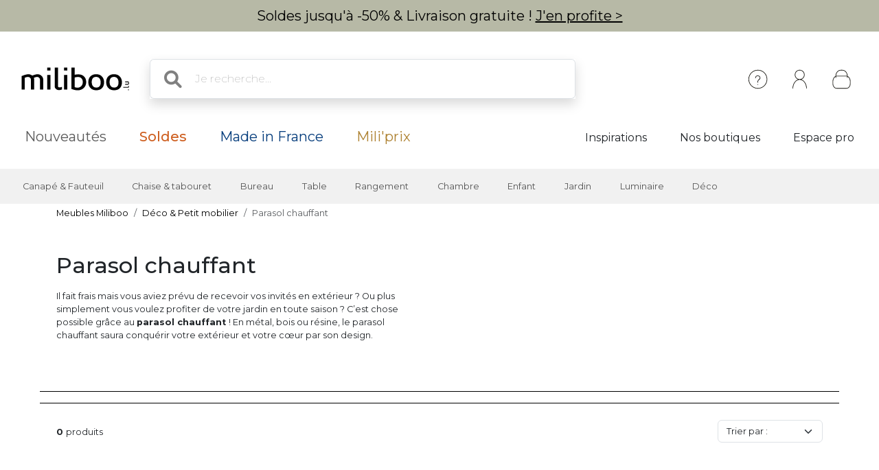

--- FILE ---
content_type: text/html; charset=iso-8859-1
request_url: https://www.miliboo.lu/parasol-chauffant.html
body_size: 13499
content:
<!DOCTYPE html>
<html lang="fr-LU" xmlns:og="http://ogp.me/ns#">

<head>
    <title>Parasol chauffant : tous nos parasols chauffant pas cher - Miliboo    - Miliboo</title>
<meta http-equiv="X-UA-Compatible" content="IE=edge">
<meta http-equiv="Content-Type" content="text/html; charset=iso-8859-1">
<meta name="viewport" content="width=device-width, initial-scale=1">



        <meta name="description" content="Avec notre s&eacute;lection de parasols chauffants, profitez de votre jardin dans le plus grand confort. Retrouvez notre s&eacute;lection sur  Miliboo.com." />
    <meta name="keywords" content="meuble design, meuble design, design meuble, tabouret de bar, tabouret haut , canap&eacute; modulable, canap&eacute; convertible, meuble pas cher, bureau design, table haute, chaise en bois, meuble tv, lampe touch" />


<meta property="og:title" content="Parasol chauffant : tous nos parasols chauffant pas cher - Miliboo    - Miliboo" />
<meta property="og:type" content="website" />
<meta property="og:url" content="https://www.miliboo.lu/parasol-chauffant.html" />
<meta property="og:image" content="https://media.miliboo.com/images/logo2.png" />

<meta name="Author" content="Miliboo" />
<meta name="Copyright" content="miliboo" />


<link rel='shortcut icon' href='/assets/images/mili.ico' />

<link rel="stylesheet" type="text/css" href="/assets/css/dist/styles.min.css?1769090059" />
<link rel="stylesheet" href="/assets/fontawesome-free-6.1.0-web/css/all.min.css">
<link rel="preconnect" href="https://fonts.googleapis.com">
<link rel="preconnect" href="https://fonts.gstatic.com" crossorigin>
<link href="https://fonts.googleapis.com/css2?family=Montserrat&display=swap" rel="stylesheet"> 
<link rel="stylesheet" href="https://cdn.jsdelivr.net/npm/swiper@11/swiper-bundle.min.css" />



    
            <!-- Google Tag Manager -->
        <script>
            (function(w, d, s, l, i) {
                w[l] = w[l] || [];
                w[l].push({
                    'gtm.start': new Date().getTime(),
                    event: 'gtm.js'
                });
                var f = d.getElementsByTagName(s)[0],
                    j = d.createElement(s),
                    dl = l != 'dataLayer' ? '&l=' + l : '';
                j.async = true;
                j.src =
                    'https://www.googletagmanager.com/gtm.js?id=' + i + dl + '&gtm_auth=-ETSAsfjMvyY36MgqrQXPA&gtm_preview=env-1&gtm_cookies_win=x';
                f.parentNode.insertBefore(j, f);
            })(window, document, 'script', 'dataLayer', 'GTM-M9HTKTWH');
        </script>
        <!-- End Google Tag Manager -->
            
</head>

<body>
    <div class="info-bar container-fluid abtest-hide" style="background: #b7b9a6; color: #000000;">
    
    

    <p class="text-center py-2">

                    Soldes jusqu'&agrave; -50% &amp; Livraison gratuite ! <a style="text-decoration:underline;" href="/soldes.html">J'en profite ></a>
            </p>
</div>
    <nav class="d-flex flex-column align-items-center">
    <div
        class="mx-lg-0 mx-xl-auto full-w-tablet
                col col-lg-12
                d-flex flex-row justify-content-between align-items-center
                container px-lg-4">
        <div class="d-block d-lg-none abtest-hide">
            <a class="btn pb-0" type="button"
        data-bs-toggle="offcanvas" data-bs-target="#offcanvasMenu" aria-controls="offcanvasMenu">
        <i style="position:relative; top:5px;" class="fs-1 fa-solid fa-bars"></i>
</a>

<div class="offcanvas offcanvas-start" tabindex="-1" id="offcanvasMenu" aria-labelledby="offcanvasMenuLabel">
    <div class="offcanvas-header ps-0 pe-0">
                    <div class="offcanvas-title px-4 pe-0" id="">
                <img width=200
            src="/assets/images/logo_miliboo/logo_Miliboo_lu.svg" 
        class="logo-miliboo abtest-logo" alt="Miliboo - Mobilier design et d&eacute;coration"
    title="Miliboo - Mobilier design et d&eacute;coration">
            </div>
                <button type="button" class="btn-close btn-lg text-reset me-3" data-bs-dismiss="offcanvas" aria-label="Close"></button>
    </div>

    <div class="offcanvas-body pt-0 ps-0 pe-0 border  border-dark border-bottom-0 border-start-0 border-end-0 ">
    
        <div id="menu-mobile">
            <div class="navbar-nav d-flex fs-6">
                    <span role="button" class="d-flex justify-content-between align-items-center border  border-dark border-top-0 border-start-0 border-end-0 nav-link active px-4" 
                    data-bs-toggle="offcanvas"  data-bs-target="#second_navbar_mobile" aria-controls="offcanvasNavbarMobile"
                    aria-current="page">
                        <span>
                            Nos produits
                        </span>
                        <i class="effectfs-4 fa-solid fa-angle-right"></i>
                    </span>
                    <a class="border border-dark border-top-0 border-start-0 border-end-0 nav-link px-4" href=https://www.miliboo.lu/nouveautes.html>
                        Nouveaut&eacute;s
                    </a>
                                            <a class="border border-dark border-top-0 border-start-0 border-end-0 nav-link px-4" href="https://www.miliboo.lu/soldes.html">
                            <span class="fw-bold color-sale">Soldes</span>
                        </a>
                                                                                <a class="border border-dark border-top-0 border-start-0 border-end-0 nav-link px-4 color-mif" href="/made-in-france.html">
                        Made in France
                    </a>
                                        <a class="border border-dark border-top-0 border-start-0 border-end-0 nav-link px-4 color-gold" href=/miliprix.html>
                        Mili'prix
                    </a>
            </div>
            <div class="navbar-nav d-flex fs-6">
                                    <a class="fw-light border border-dark border-top-0 border-start-0 border-end-0 nav-link active px-4" target="_blank" aria-current="page" href="http://blog.miliboo.com/">
                        Inspirations
                    </a>
                    <a class="fw-light border border-dark border-top-0 border-start-0 border-end-0  nav-link px-4" href="https://www.miliboo.lu/milibootiks-connectees.html">
                        Nos boutiques
                    </a>
                                                    <a class="fw-light border border-dark border-top-0 border-start-0 border-end-0 nav-link px-4" href="https://www.miliboo.lu/espace-pro.html">
                        Espace pro
                    </a>
                            </div>
        </div>
        <ul class="mt-3 p-3 d-flex flex-column align-items-start navbar-nav">
                <li class="nav-item mx-2">
                                            <a class="nav-link" data-bs-toggle="tooltip" data-bs-placement="bottom"
                            title="Cr&eacute;er un compte ou se connecter" aria-current="page"
                            href="https://www.miliboo.lu/connexion.html"><i class="fa-regular fa-user fa-xl me-2"> </i>
                            Se connecter
                        </a>
                                    </li>
                <li class="nav-item mx-2">
                    <a class="nav-link" data-bs-toggle="tooltip" data-bs-placement="bottom"
                        title="Aide &amp; Contact" aria-current="page"
                        href="https://www.miliboo.lu/contact.html"><i
                            class="fa-solid fa-circle-question fa-xl  me-2"></i>
                            Besoin d'aide ?
                        </a>
                </li>
        </ul>
    </div>      
</div>
        </div>
        <a class="navbar-brand" href="/">
            <img 
            src="/assets/images/logo_miliboo/logo_Miliboo_lu.svg" 
        class="logo-miliboo abtest-logo" alt="Miliboo - Mobilier design et d&eacute;coration"
    title="Miliboo - Mobilier design et d&eacute;coration">
        </a>

        <div class="d-flex justify-content-end flex-grow-1">
            <form class="d-none d-lg-block col-7 me-auto m-4 searchbar abtest-hide" name="search_word_inc" id="form_search"
    action="/recherche.html">
    <div class="input-group shadow">
        <span class="input-group-text bg-white border-end-0 fs-2">
            <i class="fa-solid fa-magnifying-glass ms-2"></i>
        </span>
        <input type="text" class="form-control py-3 px-2 border-start-0" autocomplete="off" name="search"
            value=""
            type="text" maxlength="95" placeholder="Je recherche..." />
    </div>
    <div id="suggestLayer" class="fact-finder w-100 position-absolute">
    </div>
</form>
            <ul class="d-flex flex-row align-items-center navbar-nav navbar-picto">
                <li class="nav-item d-none d-sm-block mx-xl-2 abtest-hide">
                    <a class="nav-link" data-bs-toggle="tooltip" data-bs-placement="bottom"
                        title="Aide &amp; Contact" aria-current="page"
                        href="https://www.miliboo.lu/contact.html"><img class="" src="/assets/images/header/ico-info.svg"
                            alt="info" width="45" height="45"></a>
                </li>
                <li id="my-account-link" class="nav-item mx-xl-2 position-relative d-flex align-items-center">
                    <a class="nav-link abtest-account" data-bs-toggle="tooltip" data-bs-placement="bottom"
                        title="Mon compte" aria-current="page"
                        href="https://www.miliboo.lu/mon-espace-client.html">
                        <img class="" src="/assets/images/header/ico-user.svg" alt="user" width="45"
                            height="45">
                    </a>
                </li>
                <li class="nav-item">
                    <a data-bs-toggle="tooltip" data-bs-placement="bottom"
                        title="Votre panier"
                        class="nav-link mx-xl-2 position-relative abtest-basket" aria-current="page"
                        href="https://www.miliboo.lu/mon-panier.html">
                        <img class="" src="/assets/images/header/ico-basket.svg" alt="basket" width="45"
                            height="45">
                        <span id="nav-bar-basket-qty"
                            class="d-none position-absolute bottom-0 translate-middle badge rounded-pill bg-dark"
                            style="left: 32px; min-width:20px; max-width:30px">
                        </span>
                    </a>
                </li>
            </ul>
        </div>
    </div>
    <form class="d-block d-lg-none col-11 searchbar mt-2 mb-3 abtest-hide" name="search_word_inc_mobile" id="form_search_mobile"
    action="/recherche.html">
    <div class="input-group shadow">
        <span class="input-group-text bg-white border-end-0 fs-2">
            <i class="fa-solid fa-magnifying-glass ms-2"></i>
        </span>
        <input type="text" class="form-control py-3 px-2 border-start-0" autocomplete="off" name="search_mobile"
            value=""
            type="text" maxlength="95" placeholder="Je recherche..." />
    </div>
    <div id="suggestLayer_mobile" class="fact-finder w-100 position-absolute">
    </div>
</form>
</nav>
    <div class="navbar navbar-expand-md navbar-light mb-3 d-none d-lg-block abtest-hide">
    <div class="container mx-lg-0 mx-xl-auto full-w-tablet align-items-baseline">
        <div class="navbar-nav fs-20">
            <a class="nav-link px-3 px-xl-4" href="https://www.miliboo.lu/nouveautes.html">
                Nouveaut&eacute;s
            </a>
                            <a class="nav-link px-3 px-xl-4" href="https://www.miliboo.lu/soldes.html">
                    <span class="fw-500 color-sale">Soldes</span>
                </a>
                                                    <a class="nav-link px-3 px-xl-4 color-mif" href="/made-in-france.html">
                    Made in France
                </a>
                        <a class="nav-link px-3 px-xl-4 color-gold" href=/miliprix.html>
                Mili'prix
            </a>
        </div>
        <div class="d-flex fs-5">
                            <a class="nav-link active px-2 px-xl-4 " target="_blank" aria-current="page"
                    href="http://blog.miliboo.com/">
                    Inspirations
                </a>
                <a class="nav-link px-2 px-xl-4 " href="https://www.miliboo.lu/milibootiks-connectees.html">
                     Nos boutiques
                </a>
                                        <a class="nav-link px-2 px-xl-4" href="https://www.miliboo.lu/espace-pro.html">
                     Espace pro
                </a>
                    </div>
    </div>
</div>    <nav id="second_navbar" class="d-none d-lg-block navbar navbar-expand-lg navbar-light py-0 abtest-hide">
    <div class="container mx-lg-0 mx-xl-auto full-w-tablet">
        <button class="navbar-toggler" type="button" data-bs-toggle="collapse" data-bs-target="#main_nav">
            <span class="navbar-toggler-icon"></span>
        </button>
        <div class="collapse navbar-collapse" id="main_nav">
            <ul id="main_nav_category" class="navbar-nav">
                                    <li class="nav-item dropdown has-megamenu">
                        <span role="button" class="nav-link px-lg-2 px-xl-3 fs-6 py-3"
                            data-bs-toggle="dropdown">Canapé & Fauteuil</span>
                        <div class="dropdown-menu megamenu" role="menu">
                            <div class="container">
                                <div class="row">
                                                                            <div class="col-3 col-xl-2 mt-3">
                                            <ul class="nav flex-column">
                                                                                                    <li class="nav-item">
                                                        <a class="nav-link link-dark active"
                                                            href="/canape.html">
                                                            Canap&eacute;
                                                        </a>
                                                    </li>
                                                                                                            <li class="nav-item">
                                                            <a class="nav-link link-secondary"
                                                                href="/canape-design.html">
                                                                Canap&eacute; design
                                                            </a>
                                                        </li>
                                                                                                            <li class="nav-item">
                                                            <a class="nav-link link-secondary"
                                                                href="/canape-convertible.html">
                                                                Canap&eacute; convertible
                                                            </a>
                                                        </li>
                                                                                                            <li class="nav-item">
                                                            <a class="nav-link link-secondary"
                                                                href="/canape-cuir.html">
                                                                Canap&eacute; cuir
                                                            </a>
                                                        </li>
                                                                                                            <li class="nav-item">
                                                            <a class="nav-link link-secondary"
                                                                href="/canape-dangle.html">
                                                                Canap&eacute; d'angle
                                                            </a>
                                                        </li>
                                                                                                                                                                <li class="nav-item">
                                                            <a class="nav-link link-dark active"
                                                                href="/canape.html">
                                                                <u> Voir tous les canapés > </u>
                                                            </a>
                                                        </li>
                                                                                                                                                                                                </ul>

                                        </div>
                                                                            <div class="col-3 col-xl-2 mt-3">
                                            <ul class="nav flex-column">
                                                                                                    <li class="nav-item">
                                                        <a class="nav-link link-dark active"
                                                            href="/fauteuil-design.html">
                                                            Fauteuil
                                                        </a>
                                                    </li>
                                                                                                            <li class="nav-item">
                                                            <a class="nav-link link-secondary"
                                                                href="/fauteuils.html">
                                                                Fauteuil design
                                                            </a>
                                                        </li>
                                                                                                            <li class="nav-item">
                                                            <a class="nav-link link-secondary"
                                                                href="/fauteuils-relax.html">
                                                                Fauteuil Relax
                                                            </a>
                                                        </li>
                                                                                                            <li class="nav-item">
                                                            <a class="nav-link link-secondary"
                                                                href="/rocking-chair.html">
                                                                Rocking chair
                                                            </a>
                                                        </li>
                                                                                                                                                                <li class="nav-item">
                                                            <a class="nav-link link-dark active"
                                                                href="/fauteuil-design.html">
                                                                <u> Voir tous les fauteuils > </u>
                                                            </a>
                                                        </li>
                                                                                                                                                        <li class="nav-item">
                                                        <a class="nav-link link-dark active"
                                                            href="/chauffeuse.html">
                                                            Chauffeuse
                                                        </a>
                                                    </li>
                                                                                                                                                                                                            <li class="nav-item">
                                                        <a class="nav-link link-dark active"
                                                            href="/pouf.html">
                                                            Pouf
                                                        </a>
                                                    </li>
                                                                                                                                                                                                                                                    </ul>

                                        </div>
                                                                        <div class="col-6 col-xl-7 ms-md-auto">
                                        <img class="img-fluid trapeze"
                                            src="/assets/images/selection_photos_sous_menu/1.jpg?v=15">
                                    </div>
                                </div>
                            </div>
                        </div>
                    </li>
                                    <li class="nav-item dropdown has-megamenu">
                        <span role="button" class="nav-link px-lg-2 px-xl-3 fs-6 py-3"
                            data-bs-toggle="dropdown">Chaise & tabouret</span>
                        <div class="dropdown-menu megamenu" role="menu">
                            <div class="container">
                                <div class="row">
                                                                            <div class="col-3 col-xl-2 mt-3">
                                            <ul class="nav flex-column">
                                                                                                    <li class="nav-item">
                                                        <a class="nav-link link-dark active"
                                                            href="/chaise.html">
                                                            Chaise
                                                        </a>
                                                    </li>
                                                                                                            <li class="nav-item">
                                                            <a class="nav-link link-secondary"
                                                                href="/chaise-design.html">
                                                                Chaise design
                                                            </a>
                                                        </li>
                                                                                                            <li class="nav-item">
                                                            <a class="nav-link link-secondary"
                                                                href="/chaises-en-bois.html">
                                                                Chaise en bois
                                                            </a>
                                                        </li>
                                                                                                            <li class="nav-item">
                                                            <a class="nav-link link-secondary"
                                                                href="/banc.html">
                                                                Banc
                                                            </a>
                                                        </li>
                                                                                                                                                                <li class="nav-item">
                                                            <a class="nav-link link-dark active"
                                                                href="/chaise.html">
                                                                <u> Voir toutes les chaises > </u>
                                                            </a>
                                                        </li>
                                                                                                                                                        <li class="nav-item">
                                                        <a class="nav-link link-dark active"
                                                            href="/achat-tabourets-de-bar-design.html">
                                                            Tabouret
                                                        </a>
                                                    </li>
                                                                                                            <li class="nav-item">
                                                            <a class="nav-link link-secondary"
                                                                href="/achat-tabourets-de-bar-design.html">
                                                                Tabouret de bar
                                                            </a>
                                                        </li>
                                                                                                                                                                <li class="nav-item">
                                                            <a class="nav-link link-dark active"
                                                                href="/achat-tabourets-de-bar-design.html">
                                                                <u> Voir tous les tabourets > </u>
                                                            </a>
                                                        </li>
                                                                                                                                                                                                </ul>

                                        </div>
                                                                            <div class="col-3 col-xl-2 mt-3">
                                            <ul class="nav flex-column">
                                                                                                    <li class="nav-item">
                                                        <a class="nav-link link-dark active"
                                                            href="/achat-fauteuils-de-bureau-design.html">
                                                            Fauteuil de bureau
                                                        </a>
                                                    </li>
                                                                                                                                                                                                            <li class="nav-item">
                                                        <a class="nav-link link-dark active"
                                                            href="/pouf.html">
                                                            Pouf
                                                        </a>
                                                    </li>
                                                                                                                                                                                                                                                    </ul>

                                        </div>
                                                                        <div class="col-6 col-xl-7 ms-md-auto">
                                        <img class="img-fluid trapeze"
                                            src="/assets/images/selection_photos_sous_menu/2.jpg?v=15">
                                    </div>
                                </div>
                            </div>
                        </div>
                    </li>
                                    <li class="nav-item dropdown has-megamenu">
                        <span role="button" class="nav-link px-lg-2 px-xl-3 fs-6 py-3"
                            data-bs-toggle="dropdown">Bureau</span>
                        <div class="dropdown-menu megamenu" role="menu">
                            <div class="container">
                                <div class="row">
                                                                            <div class="col-3 col-xl-2 mt-3">
                                            <ul class="nav flex-column">
                                                                                                    <li class="nav-item">
                                                        <a class="nav-link link-dark active"
                                                            href="/achat-fauteuils-de-bureau-design.html">
                                                            Fauteuil de bureau
                                                        </a>
                                                    </li>
                                                                                                            <li class="nav-item">
                                                            <a class="nav-link link-secondary"
                                                                href="/fauteuil-de-bureau-petit-prix.html">
                                                                Fauteuil de bureau petit prix
                                                            </a>
                                                        </li>
                                                                                                            <li class="nav-item">
                                                            <a class="nav-link link-secondary"
                                                                href="/fauteuil-de-bureau-ergonomique.html">
                                                                Fauteuil de bureau ergonomique
                                                            </a>
                                                        </li>
                                                                                                                                                                <li class="nav-item">
                                                            <a class="nav-link link-dark active"
                                                                href="/achat-fauteuils-de-bureau-design.html">
                                                                <u> Voir tous les fauteuils de bureaux > </u>
                                                            </a>
                                                        </li>
                                                                                                                                                        <li class="nav-item">
                                                        <a class="nav-link link-dark active"
                                                            href="/bureau.html">
                                                            Bureau
                                                        </a>
                                                    </li>
                                                                                                            <li class="nav-item">
                                                            <a class="nav-link link-secondary"
                                                                href="/bureaux.html">
                                                                Bureau design
                                                            </a>
                                                        </li>
                                                                                                            <li class="nav-item">
                                                            <a class="nav-link link-secondary"
                                                                href="/rangement-bureau.html">
                                                                Rangement bureau
                                                            </a>
                                                        </li>
                                                                                                                                                                <li class="nav-item">
                                                            <a class="nav-link link-dark active"
                                                                href="/bureau.html">
                                                                <u> Voir tous les bureaux > </u>
                                                            </a>
                                                        </li>
                                                                                                                                                                                                </ul>

                                        </div>
                                                                            <div class="col-3 col-xl-2 mt-3">
                                            <ul class="nav flex-column">
                                                                                                    <li class="nav-item">
                                                        <a class="nav-link link-dark active"
                                                            href="/fauteuil-design.html">
                                                            Fauteuil
                                                        </a>
                                                    </li>
                                                                                                                                                                                                            <li class="nav-item">
                                                        <a class="nav-link link-dark active"
                                                            href="/bibliotheques.html">
                                                            Biblioth&egrave;que et &eacute;tag&egrave;re
                                                        </a>
                                                    </li>
                                                                                                                                                                                                                                                    </ul>

                                        </div>
                                                                        <div class="col-6 col-xl-7 ms-md-auto">
                                        <img class="img-fluid trapeze"
                                            src="/assets/images/selection_photos_sous_menu/3.jpg?v=15">
                                    </div>
                                </div>
                            </div>
                        </div>
                    </li>
                                    <li class="nav-item dropdown has-megamenu">
                        <span role="button" class="nav-link px-lg-2 px-xl-3 fs-6 py-3"
                            data-bs-toggle="dropdown">Table</span>
                        <div class="dropdown-menu megamenu" role="menu">
                            <div class="container">
                                <div class="row">
                                                                            <div class="col-3 col-xl-2 mt-3">
                                            <ul class="nav flex-column">
                                                                                                    <li class="nav-item">
                                                        <a class="nav-link link-dark active"
                                                            href="/table-a-manger.html">
                                                            Table &agrave; manger
                                                        </a>
                                                    </li>
                                                                                                            <li class="nav-item">
                                                            <a class="nav-link link-secondary"
                                                                href="/table-a-manger-fixe.html">
                                                                Table &agrave; manger fixe
                                                            </a>
                                                        </li>
                                                                                                            <li class="nav-item">
                                                            <a class="nav-link link-secondary"
                                                                href="/table-a-manger-extensible.html">
                                                                Table extensible
                                                            </a>
                                                        </li>
                                                                                                                                                                <li class="nav-item">
                                                            <a class="nav-link link-dark active"
                                                                href="/table-a-manger.html">
                                                                <u> Voir toutes les tables à manger > </u>
                                                            </a>
                                                        </li>
                                                                                                                                                        <li class="nav-item">
                                                        <a class="nav-link link-dark active"
                                                            href="/tables-basses.html">
                                                            Table basse
                                                        </a>
                                                    </li>
                                                                                                                                                                                                            <li class="nav-item">
                                                        <a class="nav-link link-dark active"
                                                            href="/table-de-bar.html">
                                                            Table de bar / Bar
                                                        </a>
                                                    </li>
                                                                                                                                                                                                            <li class="nav-item">
                                                        <a class="nav-link link-dark active"
                                                            href="/consoles.html">
                                                            Console
                                                        </a>
                                                    </li>
                                                                                                                                                                                                            <li class="nav-item">
                                                        <a class="nav-link link-dark active"
                                                            href="/table-dappoint.html">
                                                            Table d'appoint
                                                        </a>
                                                    </li>
                                                                                                                                                                                                                                                    </ul>

                                        </div>
                                                                        <div class="col-6 col-xl-7 ms-md-auto">
                                        <img class="img-fluid trapeze"
                                            src="/assets/images/selection_photos_sous_menu/4.jpg?v=15">
                                    </div>
                                </div>
                            </div>
                        </div>
                    </li>
                                    <li class="nav-item dropdown has-megamenu">
                        <span role="button" class="nav-link px-lg-2 px-xl-3 fs-6 py-3"
                            data-bs-toggle="dropdown">Rangement</span>
                        <div class="dropdown-menu megamenu" role="menu">
                            <div class="container">
                                <div class="row">
                                                                            <div class="col-3 col-xl-2 mt-3">
                                            <ul class="nav flex-column">
                                                                                                    <li class="nav-item">
                                                        <a class="nav-link link-dark active"
                                                            href="/bibliotheques.html">
                                                            Biblioth&egrave;que et &eacute;tag&egrave;re
                                                        </a>
                                                    </li>
                                                                                                                                                                                                            <li class="nav-item">
                                                        <a class="nav-link link-dark active"
                                                            href="/buffet.html">
                                                            Buffet
                                                        </a>
                                                    </li>
                                                                                                                                                                                                            <li class="nav-item">
                                                        <a class="nav-link link-dark active"
                                                            href="/commodes.html">
                                                            Commode
                                                        </a>
                                                    </li>
                                                                                                                                                                                                            <li class="nav-item">
                                                        <a class="nav-link link-dark active"
                                                            href="/meuble-entree.html">
                                                            Meuble d'entr&eacute;e
                                                        </a>
                                                    </li>
                                                                                                                                                                                                            <li class="nav-item">
                                                        <a class="nav-link link-dark active"
                                                            href="/meuble-a-chaussures.html">
                                                            Meuble &agrave; chaussures
                                                        </a>
                                                    </li>
                                                                                                                                                                                                                                                            <li class="nav-item">
                                                        <a class="nav-link link-dark active"
                                                            href="/meuble-de-rangement.html">
                                                            <u> Voir tout le rangement > </u>
                                                        </a>
                                                    </li>
                                                                                            </ul>

                                        </div>
                                                                            <div class="col-3 col-xl-2 mt-3">
                                            <ul class="nav flex-column">
                                                                                                    <li class="nav-item">
                                                        <a class="nav-link link-dark active"
                                                            href="/meubles-tv-design.html">
                                                            Meuble TV
                                                        </a>
                                                    </li>
                                                                                                            <li class="nav-item">
                                                            <a class="nav-link link-secondary"
                                                                href="/meubles-tv.html">
                                                                Meuble TV design
                                                            </a>
                                                        </li>
                                                                                                            <li class="nav-item">
                                                            <a class="nav-link link-secondary"
                                                                href="/meuble-tv-personnalise.html">
                                                                Meuble TV composable
                                                            </a>
                                                        </li>
                                                                                                                                                                <li class="nav-item">
                                                            <a class="nav-link link-dark active"
                                                                href="/meubles-tv-design.html">
                                                                <u> Voir tous les meubles tv > </u>
                                                            </a>
                                                        </li>
                                                                                                                                                                                                </ul>

                                        </div>
                                                                        <div class="col-6 col-xl-7 ms-md-auto">
                                        <img class="img-fluid trapeze"
                                            src="/assets/images/selection_photos_sous_menu/6.jpg?v=15">
                                    </div>
                                </div>
                            </div>
                        </div>
                    </li>
                                    <li class="nav-item dropdown has-megamenu">
                        <span role="button" class="nav-link px-lg-2 px-xl-3 fs-6 py-3"
                            data-bs-toggle="dropdown">Chambre</span>
                        <div class="dropdown-menu megamenu" role="menu">
                            <div class="container">
                                <div class="row">
                                                                            <div class="col-3 col-xl-2 mt-3">
                                            <ul class="nav flex-column">
                                                                                                    <li class="nav-item">
                                                        <a class="nav-link link-dark active"
                                                            href="/lit-adulte.html">
                                                            Lit adulte
                                                        </a>
                                                    </li>
                                                                                                                                                                                                            <li class="nav-item">
                                                        <a class="nav-link link-dark active"
                                                            href="/tete-de-lit.html">
                                                            T&ecirc;te de lit
                                                        </a>
                                                    </li>
                                                                                                                                                                                                            <li class="nav-item">
                                                        <a class="nav-link link-dark active"
                                                            href="/lit-enfant.html">
                                                            Lit enfant
                                                        </a>
                                                    </li>
                                                                                                                                                                                                            <li class="nav-item">
                                                        <a class="nav-link link-dark active"
                                                            href="/commodes.html">
                                                            Commode
                                                        </a>
                                                    </li>
                                                                                                                                                                                                            <li class="nav-item">
                                                        <a class="nav-link link-dark active"
                                                            href="/table-de-chevet.html">
                                                            Table de chevet
                                                        </a>
                                                    </li>
                                                                                                                                                                                                            <li class="nav-item">
                                                        <a class="nav-link link-dark active"
                                                            href="/armoire.html">
                                                            Armoire
                                                        </a>
                                                    </li>
                                                                                                                                                                                                            <li class="nav-item">
                                                        <a class="nav-link link-dark active"
                                                            href="/matelas.html">
                                                            Matelas
                                                        </a>
                                                    </li>
                                                                                                                                                                                                                                                            <li class="nav-item">
                                                        <a class="nav-link link-dark active"
                                                            href="/chambres-a-coucher.html">
                                                            <u> Voir toute la chambre > </u>
                                                        </a>
                                                    </li>
                                                                                            </ul>

                                        </div>
                                                                        <div class="col-6 col-xl-7 ms-md-auto">
                                        <img class="img-fluid trapeze"
                                            src="/assets/images/selection_photos_sous_menu/8.jpg?v=15">
                                    </div>
                                </div>
                            </div>
                        </div>
                    </li>
                                    <li class="nav-item dropdown has-megamenu">
                        <span role="button" class="nav-link px-lg-2 px-xl-3 fs-6 py-3"
                            data-bs-toggle="dropdown">Enfant</span>
                        <div class="dropdown-menu megamenu" role="menu">
                            <div class="container">
                                <div class="row">
                                                                            <div class="col-3 col-xl-2 mt-3">
                                            <ul class="nav flex-column">
                                                                                                    <li class="nav-item">
                                                        <a class="nav-link link-dark active"
                                                            href="/fauteuil-enfant.html">
                                                            Fauteuil enfant
                                                        </a>
                                                    </li>
                                                                                                                                                                                                            <li class="nav-item">
                                                        <a class="nav-link link-dark active"
                                                            href="/rangement-enfant.html">
                                                            Rangement enfant
                                                        </a>
                                                    </li>
                                                                                                                                                                                                            <li class="nav-item">
                                                        <a class="nav-link link-dark active"
                                                            href="/lit-enfant.html">
                                                            Lit enfant
                                                        </a>
                                                    </li>
                                                                                                                                                                                                            <li class="nav-item">
                                                        <a class="nav-link link-dark active"
                                                            href="/accessoire-et-deco-enfant.html">
                                                            Accessoire &amp; d&eacute;co enfant
                                                        </a>
                                                    </li>
                                                                                                                                                                                                                                                            <li class="nav-item">
                                                        <a class="nav-link link-dark active"
                                                            href="/meuble-enfant.html">
                                                            <u> Voir tout le mobilier enfant > </u>
                                                        </a>
                                                    </li>
                                                                                            </ul>

                                        </div>
                                                                        <div class="col-6 col-xl-7 ms-md-auto">
                                        <img class="img-fluid trapeze"
                                            src="/assets/images/selection_photos_sous_menu/9.jpg?v=15">
                                    </div>
                                </div>
                            </div>
                        </div>
                    </li>
                                    <li class="nav-item dropdown has-megamenu">
                        <span role="button" class="nav-link px-lg-2 px-xl-3 fs-6 py-3"
                            data-bs-toggle="dropdown">Jardin</span>
                        <div class="dropdown-menu megamenu" role="menu">
                            <div class="container">
                                <div class="row">
                                                                            <div class="col-3 col-xl-2 mt-3">
                                            <ul class="nav flex-column">
                                                                                                    <li class="nav-item">
                                                        <a class="nav-link link-dark active"
                                                            href="/salons-de-jardin.html">
                                                            Salon de jardin
                                                        </a>
                                                    </li>
                                                                                                                                                                                                            <li class="nav-item">
                                                        <a class="nav-link link-dark active"
                                                            href="/chaise-de-jardin.html">
                                                            Chaise de jardin
                                                        </a>
                                                    </li>
                                                                                                                                                                                                            <li class="nav-item">
                                                        <a class="nav-link link-dark active"
                                                            href="/table-de-jardin.html">
                                                            Table de jardin
                                                        </a>
                                                    </li>
                                                                                                                                                                                                            <li class="nav-item">
                                                        <a class="nav-link link-dark active"
                                                            href="/chaises-longues.html">
                                                            Chaise longue
                                                        </a>
                                                    </li>
                                                                                                                                                                                                                                                            <li class="nav-item">
                                                        <a class="nav-link link-dark active"
                                                            href="/mobilier-de-jardin.html">
                                                            <u> Voir tout le mobilier de jardin & loisir > </u>
                                                        </a>
                                                    </li>
                                                                                            </ul>

                                        </div>
                                                                        <div class="col-6 col-xl-7 ms-md-auto">
                                        <img class="img-fluid trapeze"
                                            src="/assets/images/selection_photos_sous_menu/10.jpg?v=15">
                                    </div>
                                </div>
                            </div>
                        </div>
                    </li>
                                    <li class="nav-item dropdown has-megamenu">
                        <span role="button" class="nav-link px-lg-2 px-xl-3 fs-6 py-3"
                            data-bs-toggle="dropdown">Luminaire</span>
                        <div class="dropdown-menu megamenu" role="menu">
                            <div class="container">
                                <div class="row">
                                                                            <div class="col-3 col-xl-2 mt-3">
                                            <ul class="nav flex-column">
                                                                                                    <li class="nav-item">
                                                        <a class="nav-link link-dark active"
                                                            href="/lampe-a-poser.html">
                                                            Lampe &agrave; poser
                                                        </a>
                                                    </li>
                                                                                                                                                                                                            <li class="nav-item">
                                                        <a class="nav-link link-dark active"
                                                            href="/suspension.html">
                                                            Suspension
                                                        </a>
                                                    </li>
                                                                                                                                                                                                            <li class="nav-item">
                                                        <a class="nav-link link-dark active"
                                                            href="/lampadaire.html">
                                                            Lampadaire
                                                        </a>
                                                    </li>
                                                                                                                                                                                                            <li class="nav-item">
                                                        <a class="nav-link link-dark active"
                                                            href="/applique-murale.html">
                                                            Applique
                                                        </a>
                                                    </li>
                                                                                                                                                                                                                                                            <li class="nav-item">
                                                        <a class="nav-link link-dark active"
                                                            href="/tous-luminaires.html">
                                                            <u> Voir tous les Luminaires > </u>
                                                        </a>
                                                    </li>
                                                                                            </ul>

                                        </div>
                                                                        <div class="col-6 col-xl-7 ms-md-auto">
                                        <img class="img-fluid trapeze"
                                            src="/assets/images/selection_photos_sous_menu/12.jpg?v=15">
                                    </div>
                                </div>
                            </div>
                        </div>
                    </li>
                                    <li class="nav-item dropdown has-megamenu">
                        <span role="button" class="nav-link px-lg-2 px-xl-3 fs-6 py-3"
                            data-bs-toggle="dropdown">Déco</span>
                        <div class="dropdown-menu megamenu" role="menu">
                            <div class="container">
                                <div class="row">
                                                                            <div class="col-3 col-xl-2 mt-3">
                                            <ul class="nav flex-column">
                                                                                                    <li class="nav-item">
                                                        <a class="nav-link link-dark active"
                                                            href="/etagere.html">
                                                            Etag&egrave;re murale
                                                        </a>
                                                    </li>
                                                                                                                                                                                                            <li class="nav-item">
                                                        <a class="nav-link link-dark active"
                                                            href="/decoration-murale.html">
                                                            D&eacute;coration murale
                                                        </a>
                                                    </li>
                                                                                                                                                                                                            <li class="nav-item">
                                                        <a class="nav-link link-dark active"
                                                            href="/paravent.html">
                                                            Paravent
                                                        </a>
                                                    </li>
                                                                                                                                                                                                            <li class="nav-item">
                                                        <a class="nav-link link-dark active"
                                                            href="/tapis.html">
                                                            Tapis
                                                        </a>
                                                    </li>
                                                                                                                                                                                                                                                            <li class="nav-item">
                                                        <a class="nav-link link-dark active"
                                                            href="/deco-et-petit-mobilier.html">
                                                            <u> Voir tous les produits déco > </u>
                                                        </a>
                                                    </li>
                                                                                            </ul>

                                        </div>
                                                                            <div class="col-3 col-xl-2 mt-3">
                                            <ul class="nav flex-column">
                                                                                                    <li class="nav-item">
                                                        <a class="nav-link link-dark active"
                                                            href="/tous-luminaires.html">
                                                            Luminaire
                                                        </a>
                                                    </li>
                                                                                                            <li class="nav-item">
                                                            <a class="nav-link link-secondary"
                                                                href="/lampe-a-poser.html">
                                                                Lampe &agrave; poser
                                                            </a>
                                                        </li>
                                                                                                            <li class="nav-item">
                                                            <a class="nav-link link-secondary"
                                                                href="/suspension.html">
                                                                Suspension
                                                            </a>
                                                        </li>
                                                                                                            <li class="nav-item">
                                                            <a class="nav-link link-secondary"
                                                                href="/lampadaire.html">
                                                                Lampadaire
                                                            </a>
                                                        </li>
                                                                                                            <li class="nav-item">
                                                            <a class="nav-link link-secondary"
                                                                href="/applique-murale.html">
                                                                Applique
                                                            </a>
                                                        </li>
                                                                                                                                                                <li class="nav-item">
                                                            <a class="nav-link link-dark active"
                                                                href="/tous-luminaires.html">
                                                                <u> Voir tous les Luminaires > </u>
                                                            </a>
                                                        </li>
                                                                                                                                                                                                </ul>

                                        </div>
                                                                        <div class="col-6 col-xl-7 ms-md-auto">
                                        <img class="img-fluid trapeze"
                                            src="/assets/images/selection_photos_sous_menu/11.jpg?v=15">
                                    </div>
                                </div>
                            </div>
                        </div>
                    </li>
                                <!-- Produits reconditionnés -->
                            </ul>
        </div>
    </div>
</nav>

<nav id="second_navbar_mobile" tabindex="-1" aria-labelledby="offcanvasNavbarMobileLabel" class="offcanvas offcanvas-start">
    <div class="offcanvas-header ps-0 pe-0">
        <button type="button" class="btn btn-lg text-reset me-3" data-bs-toggle="offcanvas"
            data-bs-target="#offcanvasMenu" aria-controls="offcanvasMenu">
            <i class="fa-solid fa-angle-left me-2"></i>
            Retour au menu
        </button>

        <button type="button" class="btn-close btn-lg text-reset me-3" data-bs-dismiss="offcanvas"
            aria-label="Close"></button>
    </div>
    <span class="offcanvas-title px-4 pe-0 fw-bold mb-3">
        Nos produits
    </span>

    <div class="offcanvas-body pt-0 ps-0 pe-0 border  border-dark border-bottom-0 border-start-0 border-end-0 ">
        <ul class="navbar-nav">
                            <li
                    class="border  border-dark border-top-0 border-start-0 border-end-0 ps-2 nav-item dropdown has-megamenu">
                    <span role="button" class="d-flex align-items-center justify-content-between nav-link px-3 fs-6"
                        data-bs-toggle="dropdown">Canapé & Fauteuil
                        <i class="effectfs-4 fa-solid fa-angle-right"></i>
                    </span>
                    <div class="border-0 dropdown-menu megamenu" role="menu">
                        <div class="container">
                            <div class="row">
                                                                    <div class="ps-4">
                                        <ul class="nav flex-column">
                                                                                            <li class="nav-item">
                                                    <a class="nav-link link-dark small active"
                                                        href="/canape.html">
                                                        Canap&eacute;
                                                    </a>
                                                </li>
                                                                                                    <li class="ps-1 nav-item">
                                                        <a class="nav-link link-secondary small"
                                                            href="/canape-design.html">
                                                            Canap&eacute; design
                                                        </a>
                                                    </li>
                                                                                                    <li class="ps-1 nav-item">
                                                        <a class="nav-link link-secondary small"
                                                            href="/canape-convertible.html">
                                                            Canap&eacute; convertible
                                                        </a>
                                                    </li>
                                                                                                    <li class="ps-1 nav-item">
                                                        <a class="nav-link link-secondary small"
                                                            href="/canape-cuir.html">
                                                            Canap&eacute; cuir
                                                        </a>
                                                    </li>
                                                                                                    <li class="ps-1 nav-item">
                                                        <a class="nav-link link-secondary small"
                                                            href="/canape-dangle.html">
                                                            Canap&eacute; d'angle
                                                        </a>
                                                    </li>
                                                

                                                                                                    <li class="nav-item">
                                                        <a class="nav-link link-secondary small"
                                                            href="/canape.html">
                                                            <u> Voir tous les canapés > </u>
                                                        </a>
                                                    </li>
                                                                                                                                        
                                        </ul>
                                    </div>
                                                                    <div class="ps-4">
                                        <ul class="nav flex-column">
                                                                                            <li class="nav-item">
                                                    <a class="nav-link link-dark small active"
                                                        href="/fauteuil-design.html">
                                                        Fauteuil
                                                    </a>
                                                </li>
                                                                                                    <li class="ps-1 nav-item">
                                                        <a class="nav-link link-secondary small"
                                                            href="/fauteuils.html">
                                                            Fauteuil design
                                                        </a>
                                                    </li>
                                                                                                    <li class="ps-1 nav-item">
                                                        <a class="nav-link link-secondary small"
                                                            href="/fauteuils-relax.html">
                                                            Fauteuil Relax
                                                        </a>
                                                    </li>
                                                                                                    <li class="ps-1 nav-item">
                                                        <a class="nav-link link-secondary small"
                                                            href="/rocking-chair.html">
                                                            Rocking chair
                                                        </a>
                                                    </li>
                                                

                                                                                                    <li class="nav-item">
                                                        <a class="nav-link link-secondary small"
                                                            href="/fauteuil-design.html">
                                                            <u> Voir tous les fauteuils > </u>
                                                        </a>
                                                    </li>
                                                                                                                                            <li class="nav-item">
                                                    <a class="nav-link link-dark small active"
                                                        href="/chauffeuse.html">
                                                        Chauffeuse
                                                    </a>
                                                </li>
                                                

                                                                                                                                            <li class="nav-item">
                                                    <a class="nav-link link-dark small active"
                                                        href="/pouf.html">
                                                        Pouf
                                                    </a>
                                                </li>
                                                

                                                                                                                                        
                                        </ul>
                                    </div>
                                                            </div>
                        </div>
                    </div>
                </li>
                            <li
                    class="border  border-dark border-top-0 border-start-0 border-end-0 ps-2 nav-item dropdown has-megamenu">
                    <span role="button" class="d-flex align-items-center justify-content-between nav-link px-3 fs-6"
                        data-bs-toggle="dropdown">Chaise & tabouret
                        <i class="effectfs-4 fa-solid fa-angle-right"></i>
                    </span>
                    <div class="border-0 dropdown-menu megamenu" role="menu">
                        <div class="container">
                            <div class="row">
                                                                    <div class="ps-4">
                                        <ul class="nav flex-column">
                                                                                            <li class="nav-item">
                                                    <a class="nav-link link-dark small active"
                                                        href="/chaise.html">
                                                        Chaise
                                                    </a>
                                                </li>
                                                                                                    <li class="ps-1 nav-item">
                                                        <a class="nav-link link-secondary small"
                                                            href="/chaise-design.html">
                                                            Chaise design
                                                        </a>
                                                    </li>
                                                                                                    <li class="ps-1 nav-item">
                                                        <a class="nav-link link-secondary small"
                                                            href="/chaises-en-bois.html">
                                                            Chaise en bois
                                                        </a>
                                                    </li>
                                                                                                    <li class="ps-1 nav-item">
                                                        <a class="nav-link link-secondary small"
                                                            href="/banc.html">
                                                            Banc
                                                        </a>
                                                    </li>
                                                

                                                                                                    <li class="nav-item">
                                                        <a class="nav-link link-secondary small"
                                                            href="/chaise.html">
                                                            <u> Voir toutes les chaises > </u>
                                                        </a>
                                                    </li>
                                                                                                                                            <li class="nav-item">
                                                    <a class="nav-link link-dark small active"
                                                        href="/achat-tabourets-de-bar-design.html">
                                                        Tabouret
                                                    </a>
                                                </li>
                                                                                                    <li class="ps-1 nav-item">
                                                        <a class="nav-link link-secondary small"
                                                            href="/achat-tabourets-de-bar-design.html">
                                                            Tabouret de bar
                                                        </a>
                                                    </li>
                                                

                                                                                                    <li class="nav-item">
                                                        <a class="nav-link link-secondary small"
                                                            href="/achat-tabourets-de-bar-design.html">
                                                            <u> Voir tous les tabourets > </u>
                                                        </a>
                                                    </li>
                                                                                                                                        
                                        </ul>
                                    </div>
                                                                    <div class="ps-4">
                                        <ul class="nav flex-column">
                                                                                            <li class="nav-item">
                                                    <a class="nav-link link-dark small active"
                                                        href="/achat-fauteuils-de-bureau-design.html">
                                                        Fauteuil de bureau
                                                    </a>
                                                </li>
                                                

                                                                                                                                            <li class="nav-item">
                                                    <a class="nav-link link-dark small active"
                                                        href="/pouf.html">
                                                        Pouf
                                                    </a>
                                                </li>
                                                

                                                                                                                                        
                                        </ul>
                                    </div>
                                                            </div>
                        </div>
                    </div>
                </li>
                            <li
                    class="border  border-dark border-top-0 border-start-0 border-end-0 ps-2 nav-item dropdown has-megamenu">
                    <span role="button" class="d-flex align-items-center justify-content-between nav-link px-3 fs-6"
                        data-bs-toggle="dropdown">Bureau
                        <i class="effectfs-4 fa-solid fa-angle-right"></i>
                    </span>
                    <div class="border-0 dropdown-menu megamenu" role="menu">
                        <div class="container">
                            <div class="row">
                                                                    <div class="ps-4">
                                        <ul class="nav flex-column">
                                                                                            <li class="nav-item">
                                                    <a class="nav-link link-dark small active"
                                                        href="/achat-fauteuils-de-bureau-design.html">
                                                        Fauteuil de bureau
                                                    </a>
                                                </li>
                                                                                                    <li class="ps-1 nav-item">
                                                        <a class="nav-link link-secondary small"
                                                            href="/fauteuil-de-bureau-petit-prix.html">
                                                            Fauteuil de bureau petit prix
                                                        </a>
                                                    </li>
                                                                                                    <li class="ps-1 nav-item">
                                                        <a class="nav-link link-secondary small"
                                                            href="/fauteuil-de-bureau-ergonomique.html">
                                                            Fauteuil de bureau ergonomique
                                                        </a>
                                                    </li>
                                                

                                                                                                    <li class="nav-item">
                                                        <a class="nav-link link-secondary small"
                                                            href="/achat-fauteuils-de-bureau-design.html">
                                                            <u> Voir tous les fauteuils de bureaux > </u>
                                                        </a>
                                                    </li>
                                                                                                                                            <li class="nav-item">
                                                    <a class="nav-link link-dark small active"
                                                        href="/bureau.html">
                                                        Bureau
                                                    </a>
                                                </li>
                                                                                                    <li class="ps-1 nav-item">
                                                        <a class="nav-link link-secondary small"
                                                            href="/bureaux.html">
                                                            Bureau design
                                                        </a>
                                                    </li>
                                                                                                    <li class="ps-1 nav-item">
                                                        <a class="nav-link link-secondary small"
                                                            href="/rangement-bureau.html">
                                                            Rangement bureau
                                                        </a>
                                                    </li>
                                                

                                                                                                    <li class="nav-item">
                                                        <a class="nav-link link-secondary small"
                                                            href="/bureau.html">
                                                            <u> Voir tous les bureaux > </u>
                                                        </a>
                                                    </li>
                                                                                                                                        
                                        </ul>
                                    </div>
                                                                    <div class="ps-4">
                                        <ul class="nav flex-column">
                                                                                            <li class="nav-item">
                                                    <a class="nav-link link-dark small active"
                                                        href="/fauteuil-design.html">
                                                        Fauteuil
                                                    </a>
                                                </li>
                                                

                                                                                                                                            <li class="nav-item">
                                                    <a class="nav-link link-dark small active"
                                                        href="/bibliotheques.html">
                                                        Biblioth&egrave;que et &eacute;tag&egrave;re
                                                    </a>
                                                </li>
                                                

                                                                                                                                        
                                        </ul>
                                    </div>
                                                            </div>
                        </div>
                    </div>
                </li>
                            <li
                    class="border  border-dark border-top-0 border-start-0 border-end-0 ps-2 nav-item dropdown has-megamenu">
                    <span role="button" class="d-flex align-items-center justify-content-between nav-link px-3 fs-6"
                        data-bs-toggle="dropdown">Table
                        <i class="effectfs-4 fa-solid fa-angle-right"></i>
                    </span>
                    <div class="border-0 dropdown-menu megamenu" role="menu">
                        <div class="container">
                            <div class="row">
                                                                    <div class="ps-4">
                                        <ul class="nav flex-column">
                                                                                            <li class="nav-item">
                                                    <a class="nav-link link-dark small active"
                                                        href="/table-a-manger.html">
                                                        Table &agrave; manger
                                                    </a>
                                                </li>
                                                                                                    <li class="ps-1 nav-item">
                                                        <a class="nav-link link-secondary small"
                                                            href="/table-a-manger-fixe.html">
                                                            Table &agrave; manger fixe
                                                        </a>
                                                    </li>
                                                                                                    <li class="ps-1 nav-item">
                                                        <a class="nav-link link-secondary small"
                                                            href="/table-a-manger-extensible.html">
                                                            Table extensible
                                                        </a>
                                                    </li>
                                                

                                                                                                    <li class="nav-item">
                                                        <a class="nav-link link-secondary small"
                                                            href="/table-a-manger.html">
                                                            <u> Voir toutes les tables à manger > </u>
                                                        </a>
                                                    </li>
                                                                                                                                            <li class="nav-item">
                                                    <a class="nav-link link-dark small active"
                                                        href="/tables-basses.html">
                                                        Table basse
                                                    </a>
                                                </li>
                                                

                                                                                                                                            <li class="nav-item">
                                                    <a class="nav-link link-dark small active"
                                                        href="/table-de-bar.html">
                                                        Table de bar / Bar
                                                    </a>
                                                </li>
                                                

                                                                                                                                            <li class="nav-item">
                                                    <a class="nav-link link-dark small active"
                                                        href="/consoles.html">
                                                        Console
                                                    </a>
                                                </li>
                                                

                                                                                                                                            <li class="nav-item">
                                                    <a class="nav-link link-dark small active"
                                                        href="/table-dappoint.html">
                                                        Table d'appoint
                                                    </a>
                                                </li>
                                                

                                                                                                                                        
                                        </ul>
                                    </div>
                                                            </div>
                        </div>
                    </div>
                </li>
                            <li
                    class="border  border-dark border-top-0 border-start-0 border-end-0 ps-2 nav-item dropdown has-megamenu">
                    <span role="button" class="d-flex align-items-center justify-content-between nav-link px-3 fs-6"
                        data-bs-toggle="dropdown">Rangement
                        <i class="effectfs-4 fa-solid fa-angle-right"></i>
                    </span>
                    <div class="border-0 dropdown-menu megamenu" role="menu">
                        <div class="container">
                            <div class="row">
                                                                    <div class="ps-4">
                                        <ul class="nav flex-column">
                                                                                            <li class="nav-item">
                                                    <a class="nav-link link-dark small active"
                                                        href="/bibliotheques.html">
                                                        Biblioth&egrave;que et &eacute;tag&egrave;re
                                                    </a>
                                                </li>
                                                

                                                                                                                                            <li class="nav-item">
                                                    <a class="nav-link link-dark small active"
                                                        href="/buffet.html">
                                                        Buffet
                                                    </a>
                                                </li>
                                                

                                                                                                                                            <li class="nav-item">
                                                    <a class="nav-link link-dark small active"
                                                        href="/commodes.html">
                                                        Commode
                                                    </a>
                                                </li>
                                                

                                                                                                                                            <li class="nav-item">
                                                    <a class="nav-link link-dark small active"
                                                        href="/meuble-entree.html">
                                                        Meuble d'entr&eacute;e
                                                    </a>
                                                </li>
                                                

                                                                                                                                            <li class="nav-item">
                                                    <a class="nav-link link-dark small active"
                                                        href="/meuble-a-chaussures.html">
                                                        Meuble &agrave; chaussures
                                                    </a>
                                                </li>
                                                

                                                                                                                                                                                        <li class="nav-item">
                                                    <a class="nav-link link-dark active"
                                                        href="/meuble-de-rangement.html">
                                                        <u> Voir tout le rangement > </u>
                                                    </a>
                                                </li>
                                            
                                        </ul>
                                    </div>
                                                                    <div class="ps-4">
                                        <ul class="nav flex-column">
                                                                                            <li class="nav-item">
                                                    <a class="nav-link link-dark small active"
                                                        href="/meubles-tv-design.html">
                                                        Meuble TV
                                                    </a>
                                                </li>
                                                                                                    <li class="ps-1 nav-item">
                                                        <a class="nav-link link-secondary small"
                                                            href="/meubles-tv.html">
                                                            Meuble TV design
                                                        </a>
                                                    </li>
                                                                                                    <li class="ps-1 nav-item">
                                                        <a class="nav-link link-secondary small"
                                                            href="/meuble-tv-personnalise.html">
                                                            Meuble TV composable
                                                        </a>
                                                    </li>
                                                

                                                                                                    <li class="nav-item">
                                                        <a class="nav-link link-secondary small"
                                                            href="/meubles-tv-design.html">
                                                            <u> Voir tous les meubles tv > </u>
                                                        </a>
                                                    </li>
                                                                                                                                        
                                        </ul>
                                    </div>
                                                            </div>
                        </div>
                    </div>
                </li>
                            <li
                    class="border  border-dark border-top-0 border-start-0 border-end-0 ps-2 nav-item dropdown has-megamenu">
                    <span role="button" class="d-flex align-items-center justify-content-between nav-link px-3 fs-6"
                        data-bs-toggle="dropdown">Chambre
                        <i class="effectfs-4 fa-solid fa-angle-right"></i>
                    </span>
                    <div class="border-0 dropdown-menu megamenu" role="menu">
                        <div class="container">
                            <div class="row">
                                                                    <div class="ps-4">
                                        <ul class="nav flex-column">
                                                                                            <li class="nav-item">
                                                    <a class="nav-link link-dark small active"
                                                        href="/lit-adulte.html">
                                                        Lit adulte
                                                    </a>
                                                </li>
                                                

                                                                                                                                            <li class="nav-item">
                                                    <a class="nav-link link-dark small active"
                                                        href="/tete-de-lit.html">
                                                        T&ecirc;te de lit
                                                    </a>
                                                </li>
                                                

                                                                                                                                            <li class="nav-item">
                                                    <a class="nav-link link-dark small active"
                                                        href="/lit-enfant.html">
                                                        Lit enfant
                                                    </a>
                                                </li>
                                                

                                                                                                                                            <li class="nav-item">
                                                    <a class="nav-link link-dark small active"
                                                        href="/commodes.html">
                                                        Commode
                                                    </a>
                                                </li>
                                                

                                                                                                                                            <li class="nav-item">
                                                    <a class="nav-link link-dark small active"
                                                        href="/table-de-chevet.html">
                                                        Table de chevet
                                                    </a>
                                                </li>
                                                

                                                                                                                                            <li class="nav-item">
                                                    <a class="nav-link link-dark small active"
                                                        href="/armoire.html">
                                                        Armoire
                                                    </a>
                                                </li>
                                                

                                                                                                                                            <li class="nav-item">
                                                    <a class="nav-link link-dark small active"
                                                        href="/matelas.html">
                                                        Matelas
                                                    </a>
                                                </li>
                                                

                                                                                                                                                                                        <li class="nav-item">
                                                    <a class="nav-link link-dark active"
                                                        href="/chambres-a-coucher.html">
                                                        <u> Voir toute la chambre > </u>
                                                    </a>
                                                </li>
                                            
                                        </ul>
                                    </div>
                                                            </div>
                        </div>
                    </div>
                </li>
                            <li
                    class="border  border-dark border-top-0 border-start-0 border-end-0 ps-2 nav-item dropdown has-megamenu">
                    <span role="button" class="d-flex align-items-center justify-content-between nav-link px-3 fs-6"
                        data-bs-toggle="dropdown">Enfant
                        <i class="effectfs-4 fa-solid fa-angle-right"></i>
                    </span>
                    <div class="border-0 dropdown-menu megamenu" role="menu">
                        <div class="container">
                            <div class="row">
                                                                    <div class="ps-4">
                                        <ul class="nav flex-column">
                                                                                            <li class="nav-item">
                                                    <a class="nav-link link-dark small active"
                                                        href="/fauteuil-enfant.html">
                                                        Fauteuil enfant
                                                    </a>
                                                </li>
                                                

                                                                                                                                            <li class="nav-item">
                                                    <a class="nav-link link-dark small active"
                                                        href="/rangement-enfant.html">
                                                        Rangement enfant
                                                    </a>
                                                </li>
                                                

                                                                                                                                            <li class="nav-item">
                                                    <a class="nav-link link-dark small active"
                                                        href="/lit-enfant.html">
                                                        Lit enfant
                                                    </a>
                                                </li>
                                                

                                                                                                                                            <li class="nav-item">
                                                    <a class="nav-link link-dark small active"
                                                        href="/accessoire-et-deco-enfant.html">
                                                        Accessoire &amp; d&eacute;co enfant
                                                    </a>
                                                </li>
                                                

                                                                                                                                                                                        <li class="nav-item">
                                                    <a class="nav-link link-dark active"
                                                        href="/meuble-enfant.html">
                                                        <u> Voir tout le mobilier enfant > </u>
                                                    </a>
                                                </li>
                                            
                                        </ul>
                                    </div>
                                                            </div>
                        </div>
                    </div>
                </li>
                            <li
                    class="border  border-dark border-top-0 border-start-0 border-end-0 ps-2 nav-item dropdown has-megamenu">
                    <span role="button" class="d-flex align-items-center justify-content-between nav-link px-3 fs-6"
                        data-bs-toggle="dropdown">Jardin
                        <i class="effectfs-4 fa-solid fa-angle-right"></i>
                    </span>
                    <div class="border-0 dropdown-menu megamenu" role="menu">
                        <div class="container">
                            <div class="row">
                                                                    <div class="ps-4">
                                        <ul class="nav flex-column">
                                                                                            <li class="nav-item">
                                                    <a class="nav-link link-dark small active"
                                                        href="/salons-de-jardin.html">
                                                        Salon de jardin
                                                    </a>
                                                </li>
                                                

                                                                                                                                            <li class="nav-item">
                                                    <a class="nav-link link-dark small active"
                                                        href="/chaise-de-jardin.html">
                                                        Chaise de jardin
                                                    </a>
                                                </li>
                                                

                                                                                                                                            <li class="nav-item">
                                                    <a class="nav-link link-dark small active"
                                                        href="/table-de-jardin.html">
                                                        Table de jardin
                                                    </a>
                                                </li>
                                                

                                                                                                                                            <li class="nav-item">
                                                    <a class="nav-link link-dark small active"
                                                        href="/chaises-longues.html">
                                                        Chaise longue
                                                    </a>
                                                </li>
                                                

                                                                                                                                                                                        <li class="nav-item">
                                                    <a class="nav-link link-dark active"
                                                        href="/mobilier-de-jardin.html">
                                                        <u> Voir tout le mobilier de jardin & loisir > </u>
                                                    </a>
                                                </li>
                                            
                                        </ul>
                                    </div>
                                                            </div>
                        </div>
                    </div>
                </li>
                            <li
                    class="border  border-dark border-top-0 border-start-0 border-end-0 ps-2 nav-item dropdown has-megamenu">
                    <span role="button" class="d-flex align-items-center justify-content-between nav-link px-3 fs-6"
                        data-bs-toggle="dropdown">Luminaire
                        <i class="effectfs-4 fa-solid fa-angle-right"></i>
                    </span>
                    <div class="border-0 dropdown-menu megamenu" role="menu">
                        <div class="container">
                            <div class="row">
                                                                    <div class="ps-4">
                                        <ul class="nav flex-column">
                                                                                            <li class="nav-item">
                                                    <a class="nav-link link-dark small active"
                                                        href="/lampe-a-poser.html">
                                                        Lampe &agrave; poser
                                                    </a>
                                                </li>
                                                

                                                                                                                                            <li class="nav-item">
                                                    <a class="nav-link link-dark small active"
                                                        href="/suspension.html">
                                                        Suspension
                                                    </a>
                                                </li>
                                                

                                                                                                                                            <li class="nav-item">
                                                    <a class="nav-link link-dark small active"
                                                        href="/lampadaire.html">
                                                        Lampadaire
                                                    </a>
                                                </li>
                                                

                                                                                                                                            <li class="nav-item">
                                                    <a class="nav-link link-dark small active"
                                                        href="/applique-murale.html">
                                                        Applique
                                                    </a>
                                                </li>
                                                

                                                                                                                                                                                        <li class="nav-item">
                                                    <a class="nav-link link-dark active"
                                                        href="/tous-luminaires.html">
                                                        <u> Voir tous les Luminaires > </u>
                                                    </a>
                                                </li>
                                            
                                        </ul>
                                    </div>
                                                            </div>
                        </div>
                    </div>
                </li>
                            <li
                    class="border  border-dark border-top-0 border-start-0 border-end-0 ps-2 nav-item dropdown has-megamenu">
                    <span role="button" class="d-flex align-items-center justify-content-between nav-link px-3 fs-6"
                        data-bs-toggle="dropdown">Déco
                        <i class="effectfs-4 fa-solid fa-angle-right"></i>
                    </span>
                    <div class="border-0 dropdown-menu megamenu" role="menu">
                        <div class="container">
                            <div class="row">
                                                                    <div class="ps-4">
                                        <ul class="nav flex-column">
                                                                                            <li class="nav-item">
                                                    <a class="nav-link link-dark small active"
                                                        href="/etagere.html">
                                                        Etag&egrave;re murale
                                                    </a>
                                                </li>
                                                

                                                                                                                                            <li class="nav-item">
                                                    <a class="nav-link link-dark small active"
                                                        href="/decoration-murale.html">
                                                        D&eacute;coration murale
                                                    </a>
                                                </li>
                                                

                                                                                                                                            <li class="nav-item">
                                                    <a class="nav-link link-dark small active"
                                                        href="/paravent.html">
                                                        Paravent
                                                    </a>
                                                </li>
                                                

                                                                                                                                            <li class="nav-item">
                                                    <a class="nav-link link-dark small active"
                                                        href="/tapis.html">
                                                        Tapis
                                                    </a>
                                                </li>
                                                

                                                                                                                                                                                        <li class="nav-item">
                                                    <a class="nav-link link-dark active"
                                                        href="/deco-et-petit-mobilier.html">
                                                        <u> Voir tous les produits déco > </u>
                                                    </a>
                                                </li>
                                            
                                        </ul>
                                    </div>
                                                                    <div class="ps-4">
                                        <ul class="nav flex-column">
                                                                                            <li class="nav-item">
                                                    <a class="nav-link link-dark small active"
                                                        href="/tous-luminaires.html">
                                                        Luminaire
                                                    </a>
                                                </li>
                                                                                                    <li class="ps-1 nav-item">
                                                        <a class="nav-link link-secondary small"
                                                            href="/lampe-a-poser.html">
                                                            Lampe &agrave; poser
                                                        </a>
                                                    </li>
                                                                                                    <li class="ps-1 nav-item">
                                                        <a class="nav-link link-secondary small"
                                                            href="/suspension.html">
                                                            Suspension
                                                        </a>
                                                    </li>
                                                                                                    <li class="ps-1 nav-item">
                                                        <a class="nav-link link-secondary small"
                                                            href="/lampadaire.html">
                                                            Lampadaire
                                                        </a>
                                                    </li>
                                                                                                    <li class="ps-1 nav-item">
                                                        <a class="nav-link link-secondary small"
                                                            href="/applique-murale.html">
                                                            Applique
                                                        </a>
                                                    </li>
                                                

                                                                                                    <li class="nav-item">
                                                        <a class="nav-link link-secondary small"
                                                            href="/tous-luminaires.html">
                                                            <u> Voir tous les Luminaires > </u>
                                                        </a>
                                                    </li>
                                                                                                                                        
                                        </ul>
                                    </div>
                                                            </div>
                        </div>
                    </div>
                </li>
                        <!-- Produits reconditionnés -->
                    </ul>
    </div>
</nav>
    <div class="position-relative">
        <div class="container">
        <div class="row my-1">
    <div class="col-12">
        <nav aria-label="breadcrumb">
            <ol class="breadcrumb small d-flex" itemscope itemtype="https://schema.org/BreadcrumbList">
                                    <li  class="breadcrumb-item"
                        itemprop="itemListElement" itemscope itemtype="https://schema.org/ListItem">

                                                    <a href="https://www.miliboo.lu"
                                alt="Miliboo - Meubles Design" itemprop="item">
                                <span itemprop="name">
                                    Meubles Miliboo
                                </span>
                            </a>
                            <meta itemprop="position" content="0" />
                                            </li>
                                    <li  class="breadcrumb-item"
                        itemprop="itemListElement" itemscope itemtype="https://schema.org/ListItem">

                                                    <a href="https://www.miliboo.lu/deco-et-petit-mobilier.html"
                                 itemprop="item">
                                <span itemprop="name">
                                    D&eacute;co &amp; Petit mobilier
                                </span>
                            </a>
                            <meta itemprop="position" content="1" />
                                            </li>
                                    <li class="breadcrumb-item active" class="breadcrumb-item"
                        itemprop="itemListElement" itemscope itemtype="https://schema.org/ListItem">

                                                    <span itemprop="name">
                                Parasol chauffant
                            </span>
                            <meta itemprop="position" content="2" />
                                            </li>
                            </ol>
        </nav>
    </div>
</div>


        <div class="row mt-1 mt-lg-5 category" data-main-category="Jardin"
            data-category="D%C3%A9co%20%26%20Petit%20mobilier" data-subcategory="Parasol%20chauffant"
            data-catid="94">

            <div class="col-lg-6 pe-lg-5 mb-4">
                <h1 class="pb-2">Parasol chauffant</h1>
                <p id="description-category" class="mb-0 ellipsis">
                                            Il fait frais mais vous aviez pr&eacute;vu de recevoir vos invit&eacute;s en ext&eacute;rieur&nbsp;? Ou plus simplement vous voulez profiter de votre jardin en toute saison&nbsp;? C’est chose possible gr&acirc;ce au <strong> parasol chauffant&nbsp;</strong>! En m&eacute;tal, bois ou r&eacute;sine, le parasol chauffant saura conqu&eacute;rir votre ext&eacute;rieur et votre cœur par son design.
                    
                </p>
                <button id="see-more-description" type="button" class="btn d-lg-none px-0 btn-link">Lire plus <i class="fa fa-chevron-down fa-xs ms-1"></i></button>
            </div>

            <div class="col-lg-6 p-0">

                                                    
            </div>
        </div>

    </div>
    <div class="container">
        <div class='row mt-3 mt-sm-5 gx-lg-5'>
            <div class="d-none d-lg-flex navbar navbar-expand-lg border-top border-primary border-bottom mb-4">
    <div class="collapse navbar-collapse" id="navbarScroll">
        <ul class="flex-wrap filters-list category-filter-items navbar-nav me-auto my-2 my-lg-0" style="--bs-scroll-height: 100px;">
                </div>
</div>

<div class="navbar navbar-light border-top border-bottom p-2 mb-4 d-flex d-lg-none">
    <a class="btn btn-primary" type="button" data-bs-toggle="offcanvas" data-bs-target="#mobileFilters"
        aria-controls="offcanvasFilters">
        <i class="fas fa-filter me-1"></i>
        Filtres
    </a>
    <div class="offcanvas offcanvas-start" tabindex="-1" id="mobileFilters" aria-labelledby="offcanvasFilters">
        <div class="offcanvas-header">
            <span class="offcanvas-title" id="offcanvasExampleLabel">
                Filtres</span>
            <button type="button" class="btn-close text-reset" data-bs-dismiss="offcanvas" aria-label="Close"></button>
        </div>
        <div class="offcanvas-body filters-list">
            <div class="accordion">

                            </div>
        </div>
    </div>
    <div class="align-self-start ms-2">
        <select class="triPrix form-select">
     
        <option selected value='default'>Trier par :</option>
    
    <option 
        
        value="?params=%7B%22filterPrixMin%22%3A%22%22%2C%22filterPrixMax%22%3A%22%22%2C%22filterCouleur%22%3A%22%22%2C%22filterFamille%22%3A%22%22%2C%22filterDisponibilite%22%3A%22%22%2C%22filterMatiere%22%3A%22%22%2C%22filterNouveaute%22%3A%22%22%2C%22filterPromotion%22%3A%22%22%2C%22filterSolde%22%3A%22%22%2C%22filterExclusif%22%3A%22%22%2C%22filterDynamique%22%3A%5B%5D%2C%22filterStyle%22%3A%22%22%2C%22filterRemise%22%3A%22%22%2C%22filterPrixAsc%22%3A%221%22%2C%22filterPrixDesc%22%3A%22%22%2C%22filterCategorieMere%22%3A%22%22%7D">
        Prix croissant
    </option>
    <option
        
        value="?params=%7B%22filterPrixMin%22%3A%22%22%2C%22filterPrixMax%22%3A%22%22%2C%22filterCouleur%22%3A%22%22%2C%22filterFamille%22%3A%22%22%2C%22filterDisponibilite%22%3A%22%22%2C%22filterMatiere%22%3A%22%22%2C%22filterNouveaute%22%3A%22%22%2C%22filterPromotion%22%3A%22%22%2C%22filterSolde%22%3A%22%22%2C%22filterExclusif%22%3A%22%22%2C%22filterDynamique%22%3A%5B%5D%2C%22filterStyle%22%3A%22%22%2C%22filterRemise%22%3A%22%22%2C%22filterPrixAsc%22%3A%22%22%2C%22filterPrixDesc%22%3A%221%22%2C%22filterCategorieMere%22%3A%22%22%7D">
        Prix d&eacute;croissant
    </option>
</select>

    </div>
</div>

<div class="d-flex flex-md-row justify-content-between">
    <div class="col">
        <div class="row d-flex">
            <div class="col-auto my-2">
                <p class="mb-0">
                    <b>
                        <span id="max_ref">0</span>
                    </b>
                    produits
                </p>
            </div>
            <div class="col-auto  ms-2">
                            </div>
        </div>
    </div>
    <div class="align-self-start ms-2 d-none d-lg-block">
        <select class="triPrix form-select">
     
        <option selected value='default'>Trier par :</option>
    
    <option 
        
        value="?params=%7B%22filterPrixMin%22%3A%22%22%2C%22filterPrixMax%22%3A%22%22%2C%22filterCouleur%22%3A%22%22%2C%22filterFamille%22%3A%22%22%2C%22filterDisponibilite%22%3A%22%22%2C%22filterMatiere%22%3A%22%22%2C%22filterNouveaute%22%3A%22%22%2C%22filterPromotion%22%3A%22%22%2C%22filterSolde%22%3A%22%22%2C%22filterExclusif%22%3A%22%22%2C%22filterDynamique%22%3A%5B%5D%2C%22filterStyle%22%3A%22%22%2C%22filterRemise%22%3A%22%22%2C%22filterPrixAsc%22%3A%221%22%2C%22filterPrixDesc%22%3A%22%22%2C%22filterCategorieMere%22%3A%22%22%7D">
        Prix croissant
    </option>
    <option
        
        value="?params=%7B%22filterPrixMin%22%3A%22%22%2C%22filterPrixMax%22%3A%22%22%2C%22filterCouleur%22%3A%22%22%2C%22filterFamille%22%3A%22%22%2C%22filterDisponibilite%22%3A%22%22%2C%22filterMatiere%22%3A%22%22%2C%22filterNouveaute%22%3A%22%22%2C%22filterPromotion%22%3A%22%22%2C%22filterSolde%22%3A%22%22%2C%22filterExclusif%22%3A%22%22%2C%22filterDynamique%22%3A%5B%5D%2C%22filterStyle%22%3A%22%22%2C%22filterRemise%22%3A%22%22%2C%22filterPrixAsc%22%3A%22%22%2C%22filterPrixDesc%22%3A%221%22%2C%22filterCategorieMere%22%3A%22%22%7D">
        Prix d&eacute;croissant
    </option>
</select>

    </div>
</div>

                    </div>
    </div>
    <div class="container">
        <div class="row mt-5 seo-bottom-category">
    <div class="col-12 pb-2">
                    
            </div>
</div>
    </div>
    <div id="nav_shadow_overlay" class="d-none position-absolute top-0 left-0 
    h-100 vw-100 opacity-50 bg-dark"
    ></div>
</div>    <div class="container-fluid reinsurance mt-5">
    <div class="container">
        <div class="row px-5 py-3 text-center d-flex justify-content-center align-items-center">
            <div class="col-12 col-sm-12 col-lg">
                <p class="title mb-0">Miliboo, c'est aussi <br /><strong>des services uniques !</strong></p>
            </div>
            <div class="col-6 col-lg">
                                    <img class="p-3"
                        src="/assets/images/prefooter/picto_livraison.svg" alt="Livraison gratuite" width="95"
                        height="95">
                                <p>
                                        Livraison <strong>Gratuite</strong><sup>(1)</sup>
                                    </p>
            </div>
            
            <div class="col-6 col-lg"><img class="p-3"
                    src="/assets/images/prefooter/picto_fidelite_recompensee.svg"
                    alt="FidÃ©litÃ© rÃ©compensÃ©e" width="95" height="95">
                <p>Fid&eacute;lit&eacute; <strong>r&eacute;compens&eacute;e</strong></p> 
            </div>
          
                            <div class="col-6 col-lg"><img class="p-3"
                        src="/assets/images/prefooter/picto_expedition.svg" alt="ExpÃ©dition" width="95"
                        height="95">
                    <p>Exp&eacute;dition <strong>en 24/72h</strong></p>
                </div>
                                                    <div class="col-6 col-lg"><img class="p-3"
                        src="/assets/images/prefooter/picto_telephone.svg" alt="TÃ©lÃ©phone gratuit" width="95"
                        height="95">
                    <p>Appel gratuit <span style="font-weight: bold; white-space: nowrap">0 20 88 04 14</span></p>
                </div>
                    </div>
    </div>
</div>    <div class="container">
    <footer class="d-flex d-sm-block flex-column">

        <div class="row order-1">
            <div class="d-none d-sm-block col-md-4 mt-5 abtest-hide">
                <span class="mb-3 mt-0 fs-5 text-uppercase fw-medium lh-sm text-body-emphasis d-block">&agrave; propos de Miliboo</span>
<ul class="nav flex-column">
            <li class="nav-item mb-2">
            <a class="nav-link p-0 text-muted" href="/qui-sommes-nous-et-nos-engagements.html"
                rel="nofollow">
                Qui sommes nous et nos engagements
            </a>
        </li>
                        <li class="nav-item mb-2">
        <a class="nav-link p-0 text-muted" href="/moyens-de-paiement.html"
            title="Moyens de paiement" rel="nofollow">
            Moyens de paiement
        </a>
    </li>

    <li class="nav-item mb-2">
        <a class="nav-link p-0 text-muted" href="/transport.html"
            title="Choix du transporteur" rel="nofollow">
            Livraison
        </a>
    </li>

    
            <li class="nav-item mb-2">
            <a class="nav-link p-0 text-muted" href="/conditions-generales-de-vente.html"
                title="Conditions g&eacute;n&eacute;rales de Vente"
                rel="nofollow">
                Conditions g&eacute;n&eacute;rales de Vente
            </a>
        </li>
    
    
    
    
    
        <li class="nav-item mb-2">
        <a class="nav-link p-0 text-muted"
            href="/carte-de-fidelite-et-parrainage.html" rel="nofollow">
            Carte de fidelite et parrainage
        </a>
    </li>
                    <li class="nav-item mb-2">
            <a class="nav-link p-0 text-muted" href="/rejoignez-nous.html"
                rel="nofollow">
                Rejoignez-nous
            </a>
        </li>
        <li class="nav-item mb-2">
            <a class="nav-link p-0 text-muted" href="/index-egalite-femme-homme.html"
                rel="nofollow">
                Index &eacute;galit&eacute; femme homme
            </a>
        </li>
        <li class="nav-item mb-2">
            <a class="nav-link p-0 text-muted" href="https://www.miliboo-bourse.com/" rel="nofollow">
                Espace investisseurs
            </a>
        </li>
            </ul>            </div>

            <div class="d-none d-sm-block col-md-4 mt-5 abtest-hide">
                <span class="mb-3 mt-0 fs-5 text-uppercase fw-medium lh-sm text-body-emphasis d-block">Aide &amp; Contact</span>
<ul class="nav flex-column">
    <li class="nav-item mb-2">
        <a class="nav-link p-0 text-muted"
            href="/questions-frequentes.html"
            rel="nofollow">
            F.A.Q.
        </a>
    </li>
        <li class="nav-item mb-2">
        <a class="nav-link p-0 text-muted" href="/avis-clients.html">
            Avis clients
        </a>
    </li>
    <li class="nav-item mb-2">
        <a class="nav-link p-0 text-muted" href="/plan-du-site.html"
            title="Plan du site">
            Plan du site
        </a>
    </li>

    <li class="nav-item mb-2">
            </li>

    <li class="nav-item mb-2">
        <a class="nav-link p-0 text-muted" href="/recherches-frequentes.html"
            title="Recherches fr&eacute;quentes">
            Recherches fr&eacute;quentes
        </a>
    </li>
        </ul>
                            </div>
                        <div class="accordion d-block d-sm-none mt-5 position-relative pb-2 mobile-bottom-underline abtest-hide">
                <div class="border-0 accordion-item"><span class="accordion-header fw-normal text-uppercase">
    <button class="accordion-button collapsed text-uppercase" type="button" data-bs-toggle="collapse" data-bs-target="#collapseAbout" aria-expanded="false" aria-controls="collapseAbout">
        &agrave; propos de Miliboo
    </button>
</span>
<div id="collapseAbout" class="accordion-body accordion-collapse collapse flex-column"
    aria-labelledby="collapseAbout" data-bs-parent="#collapseAbout">
            <div class="mb-2">
            <a class="nav-link p-0 text-muted" href="/qui-sommes-nous-et-nos-engagements.html"
                rel="nofollow">
                Qui sommes nous et nos engagements
            </a>
        </div>
                        <div class="mb-2">
        <a class="nav-link p-0 text-muted" href="/moyens-de-paiement.html"
            title="Moyens de paiement" rel="nofollow">
            Moyens de paiement
        </a>
    </div>

    <div class="mb-2">
        <a class="nav-link p-0 text-muted" href="/transport.html"
            title="Choix du transporteur" rel="nofollow">
            Livraison
        </a>
    </div>

            <div class="mb-2">
            <a class="nav-link p-0 text-muted" href="/conditions-generales-de-vente.html"
                title="Conditions g&eacute;n&eacute;rales de Vente"
                rel="nofollow">
                Conditions g&eacute;n&eacute;rales de Vente
            </a>
        </div>
    
    
    
    
    
        <div class="mb-2">
        <a class="nav-link p-0 text-muted"
            href="/carte-de-fidelite-et-parrainage.html" rel="nofollow">
            Carte de fidelite et parrainage
        </a>
    </div>
            <div class="mb-2">
            <a class="nav-link p-0 text-muted" href="/rejoignez-nous.html"
                rel="nofollow">
                Rejoignez-nous
            </a>
        </div>
        <div class="mb-2">
            <a class="nav-link p-0 text-muted" href="https://www.miliboo-bourse.com/" rel="nofollow">
                Espace investisseurs
            </a>
        </div>
            </div></div>
                <div class="border-0 accordion-item"><span class="accordion-header fw-normal text-uppercase">
    <button class="accordion-button collapsed text-uppercase" type="button" data-bs-toggle="collapse" data-bs-target="#collapseHelp" aria-expanded="false" aria-controls="collapseHelp">
        Aide &amp; Contact
    </button>
</span>

<div id="collapseHelp" class="accordion-body accordion-collapse collapse flex-column"
    aria-labelledby="collapseHelp" data-bs-parent="#collapseHelp">
    <div class="mb-2">
        <a class="nav-link p-0 text-muted"
            href="/questions-frequentes.html"
            rel="nofollow">
            F.A.Q.
        </a>
    </div>
        <div class="mb-2">
        <a class="nav-link p-0 text-muted" href="/avis-clients.html">
            Avis clients
        </a>
    </div>
    <div class="mb-2">
        <a class="nav-link p-0 text-muted" href="/plan-du-site.html"
            title="Plan du site">
            Plan du site
        </a>
    </div>

    <div class="mb-2">
            </div>

    <div class="mb-2">
        <a class="nav-link p-0 text-muted" href="/recherches-frequentes.html"
            title="Recherches fr&eacute;quentes">
            Recherches fr&eacute;quentes
        </a>
    </div>
        </div>
</div>
                <div class="border-0 accordion-item"></div>
            </div>
                        <div class="col-md-3 mt-5 d-flex flex-column align-items-center d-none d-md-flex abtest-move-trustpilot">
                <img 
            src="/assets/images/logo_miliboo/logo_Miliboo_lu.svg" 
        class="logo-miliboo abtest-logo" alt="Miliboo - Mobilier design et d&eacute;coration"
    title="Miliboo - Mobilier design et d&eacute;coration">
                            </div>
        </div>

        <div class="row order-3">
            <div class="col-lg-4 mt-5 text-center text-sm-start abtest-move-payments">
                <span class="mb-3 mt-0 fs-5 text-uppercase fw-medium lh-sm text-body-emphasis d-block">
    Moyens de paiement
</span>

<a href="/moyens-de-paiement.html" title="Moyens de paiement"
    rel="nofollow">
    <img src="https://www.miliboo.com/images/v4-1/moyens_de_paiement_lu.jpg"
        class="img-fluid pe-0 pe-sm-5" />
</a>
            </div>
            <div class="col-lg-4 mt-5 text-center text-sm-start abtest-hide">
                <span class="mb-3 mt-0 fs-5 text-uppercase fw-medium lh-sm text-body-emphasis d-block">Social network</span>
<ul class="nav justify-content-center justify-content-lg-start">

            <li class="nav-item">
            <a class="nav-link link-dark" href="https://www.facebook.com/Miliboo/" target="_blank">
                <i class="fa-brands fa-facebook fa-xl"></i>
            </a>
        </li>
            <li class="nav-item">
            <a class="nav-link link-dark" href="https://twitter.com/miliboo" target="_blank">
                <i class="fa-brands fa-twitter fa-xl"></i>
            </a>
        </li>
            <li class="nav-item">
            <a class="nav-link link-dark" href="https://www.instagram.com/miliboodesign/" target="_blank">
                <i class="fa-brands fa-instagram fa-xl"></i>
            </a>
        </li>
            <li class="nav-item">
            <a class="nav-link link-dark" href="https://fr.pinterest.com/miliboo/" target="_blank">
                <i class="fa-brands fa-pinterest fa-xl"></i>
            </a>
        </li>
            <li class="nav-item">
            <a class="nav-link link-dark" href="https://www.youtube.com/user/Miliboo" target="_blank">
                <i class="fa-brands fa-youtube fa-xl"></i>
            </a>
        </li>
            <li class="nav-item">
            <a class="nav-link link-dark" href="http://blog.miliboo.com/" target="_blank">
                <i class="fa-solid fa-blog fa-xl"></i>
            </a>
        </li>
                </div>
            <div class="col-lg-3 mt-5 text-center text-sm-start ps-lg-5">
                <div class="ps-lg-2">
                    <div class="dropdown mb-3 ps-lg-1 abtest-hide">
    <button class="btn dropdown-toggle" type="button" id="dropdownMenuLang" data-bs-toggle="dropdown" aria-expanded="false"><img  src="/images_fr/flag_lu.jpg" alt="Drapeau du Luxembourg"> 
    <span class="mx-3 fw-bold text-uppercase">Luxembourg
</span>
    </button>
    <ul class="dropdown-menu text-uppercase" aria-labelledby="dropdownMenuLang">
                    <li><a class="dropdown-item text-uppercase" href="https://www.miliboo.de"><img style="margin-right:15px;" src="/images_fr/flag_de.jpg" alt="Drapeau de l'Allemagne">Allemagne</a></li>
                            <li><a class="dropdown-item" href="https://www.miliboo.be"><img style="margin-right:15px;" src="/images_fr/flag_be.jpg" alt="Drapeau de la Belgique">Belgique</a></li>
                            <li><a class="dropdown-item" href="https://www.miliboo.es"><img style="margin-right:15px;" src="/images_fr/flag_es.jpg" alt="Drapeau de l'Espagne">Espagne</a></li>
                            <li><a class="dropdown-item" href="https://www.miliboo.com"><img style="margin-right:15px;" src="/images_fr/flag_fr.jpg" alt="Drapeau de la France">France</a></li>
                            <li><a class="dropdown-item" href="https://www.miliboo.it"><img style="margin-right:15px;" src="/images_fr/flag_it.jpg" alt="Drapeau de l'Italie">Italie</a></li>
                    </ul>
</div>
                    <div class="ps-2">
                        <p class="small">
    © 2007-2026 Miliboo
    <br/>
    Tous droits r&eacute;serv&eacute;s
    </p>

                    </div>
                </div>
            </div>
        </div>

        <div class="row position-relative order-2 mobile-bottom-underline">
            <div class="mt-5 d-flex flex-column align-items-center d-md-none">
                <img 
            src="/assets/images/logo_miliboo/logo_Miliboo_lu.svg" 
        class="logo-miliboo abtest-logo" alt="Miliboo - Mobilier design et d&eacute;coration"
    title="Miliboo - Mobilier design et d&eacute;coration">
                <div class="">
                                    </div>
            </div>
        </div>

    </footer>
</div>
    <script src="https://cdn.jsdelivr.net/npm/bootstrap@5.1.3/dist/js/bootstrap.bundle.min.js"
integrity="sha384-ka7Sk0Gln4gmtz2MlQnikT1wXgYsOg+OMhuP+IlRH9sENBO0LRn5q+8nbTov4+1p" crossorigin="anonymous"></script>
<script src="/js/jquery/jquery.min.js" crossorigin="anonymous"></script>
<script src="/js/miliboo/factFinder/ffsuggest.list.noJquery.jsonp.js" type="text/javascript"></script>
<script type="text/javascript" src="//cdnjs.cloudflare.com/ajax/libs/jquery.lazy/1.7.9/jquery.lazy.min.js"></script>
<script type="text/javascript" src="/js/miliboo/intlTelInput-jquery.js" charset="UTF-8"></script>
<script type="text/javascript" src="/js/miliboo/intlTelInput-utils.js"></script>
<link rel="stylesheet" type="text/css" href="/assets/css/intl-tel-input/intlTelInput.min.css">

<script type="text/javascript" src="/assets/js/main.js"></script>
<script type="text/javascript" src="/assets/js/jquery.cookie.js"></script>
<script type="text/javascript" src="/assets/js/modals/relance-promo.js"></script>
<script type="text/javascript" src="/assets/js/navmenu.js"></script>
<script type="text/javascript" src="/assets/js/basket-pill.js"></script>
<script src="https://cdn.jsdelivr.net/npm/swiper@11/swiper-bundle.min.js"></script>


<!-- Add Plyr CSS and JS -->
<link rel="stylesheet" href="/assets/css/plyr.css">
<script src="/assets/js/plyr.min.js"></script>
<script type="text/javascript" src="/assets/js/video-player.js"></script>

    
<script type="text/javascript">
    
            $.ajax({
            type: "GET",
            url: "/ajax/eulerian",
            data: {
                sPageName: "categorie",
                sPageGroup: "categories"            },
            success: function(data) {
                $("body").append(data);
            },
            error: function(data) {
                console.error(data);
            }
        });
    
    //test visiteur
    </script>


<script type="text/javascript">
            var CRISP_WEBSITE_ID="bb56bfc2-db67-4e5d-b714-06a4de75222d";
        </script>
    
     
<script type="text/javascript"
        src="https://t.mydialoginsight.com/js/Journey/1/$QQAAEZJNHlvWbUzAABwMVZmemrmAAAA/DI.Journey-min.js"></script>
<!-- Tag Factfinder -->
<script type="text/javascript">
    var suggest = new FFSuggest();
    var suggest_mobile = new FFSuggest();
    $.ajax({
            type: "GET",
            url: "/ajax/tagFactFinder"
        })
        .success(function(data) {
            eval(data);
        });
</script>
<!-- End Tag FactFinder -->

<script>

    $(document).ready(function() {

        $.ajax({
            url: '/ajax/ajaxFactFinder',
            dataType: 'JSON',
            success: function(data) {
                var searchURL = data.url;
                var formname = "search_word_inc";
                var queryParamName = "search";
                var channelParamName = "channel";
                var channel = "lu";
                var divLayername = "suggestLayer";
                var instanceName = "suggest";
                var debugMode = false;
                var showImages = true;
                suggest.init(searchURL, formname, queryParamName, divLayername, instanceName,
                    debugMode, channelParamName, channel, showImages);


                var mobile_searchURL = data.url;
                var mobile_formname = "search_word_inc_mobile";
                var mobile_queryParamName = "search_mobile";
                var mobile_channelParamName = "channel";
                var mobile_channel = "lu";
                var mobile_divLayername = "suggestLayer_mobile";
                var mobile_instanceName = "suggest_mobile";
                var mobile_debugMode = false;
                var mobile_showImages = true;
                suggest_mobile.init(mobile_searchURL, mobile_formname, mobile_queryParamName, mobile_divLayername, mobile_instanceName,
                mobile_debugMode, mobile_channelParamName, mobile_channel, mobile_showImages);
            }
        });

    });
</script>    <script type="text/javascript">
                    // GTM data layer
            const gtmDataLayer = {"event":"view_item_list","currency":"EUR","item_list_id":"category-94","item_list_name":"Parasol chauffant","items":[],"custom":{"category_id":94}};

            // Send event to Google Tag Manager
            window.dataLayer = window.dataLayer || [];
            window.dataLayer.push(gtmDataLayer);
        
        $(document).ready(function() {

            // Sur les grands écrans, par défaut, le bouton est caché
            // Sur les petits écrans, par défaut le bouton est affiché
            // En fonction de la hauteur de la description, on affiche ou on masque le bouton
            if($('#description-category').prop('scrollHeight') > $('#description-category').prop('clientHeight')) {
                $('#see-more-description').removeClass('d-lg-none');
            }
            else {
                $('#see-more-description').hide();
            }

            $('#see-more-description').on('click', function() {
                $(this).hide();
                $('#description-category').removeClass('ellipsis');
            });

            

            $('.submit_prices').on('click', function() {
                var url = $(this).data('url');
                url = url.replace('__0__', $('#min').val()).replace('__1__', $('#max').val());
                window.location.href = url;
            });

            $('.triPrix').on('change', function() {
                var url = $(this).val();
                if (url != 'default') {
                    window.location.href = url;
                }
            });

        });
    </script>
    <div class="modal fade" id="m-popup-code-promo-relance" tabindex="-1" role="dialog" aria-labelledby="myModalLabel" aria-hidden="true">
    <div class="modal-dialog" style="height:413px;">
        <div id="content_popup_relance" class="modal-content h-100">
            <div class="row modal-body h-100 m-0 p-0">
                <button type="button" class="modal-close-btn btn-close position-absolute" data-bs-dismiss="modal" aria-hidden="true"></button>

                <div class="h-100 col-6 p-0 overflow-hidden d-flex align-items-center">
                    <img src="https://www.miliboo.com/images/popup/relance/fr/step1.jpg">
                </div>

                <div class="h-100 col-6 p-0">
                                    </div>
            </div>
        </div>
    </div>
</div></body>

</html>


--- FILE ---
content_type: text/html; charset=UTF-8
request_url: https://www.miliboo.lu/ajax/eulerian?sPageName=categorie&sPageGroup=categories
body_size: 1490
content:
<!-- Eulerian Analytics - Tag categorie -->
<script type="text/javascript">
    categoryData = $('.category').data();
    
    $.each(categoryData, function(k,v){categoryData[k] = decodeURIComponent(v);});

    var EA_data = [
        'currency', "EUR"        ,'pagegroup', "categories" /* groupe de page auquel appartient la page */ 
        ,'path', "categorie > "            + categoryData.mainCategory
            + (categoryData.category ? ' > ' + categoryData.category : '')
            + (categoryData.subcategory ? ' > ' + categoryData.subcategory : '')
        
        ,'email', ""        ,'uid', ""        ,'statut-client', "prospect" /* exemple: prospect, nv_client, etc */
        ,'type-client', "particulier" /* particulier ou professionnel */
        
        ,'univers', categoryData.mainCategory
        ,'categorie', categoryData.category
        ,'sous-categorie', categoryData.subcategory
        ,'id_categ', categoryData.catid
    ];

    products = $('.product-teaser').slice(0,3); // Eulerian ne prends que les 3 premiers.

    products.each(function() {
        productData = $(this).data();
        $.each(productData, function(k,v){productData[k] = decodeURIComponent(v);});

        EA_data.push(
            'prdref', productData.id,
            'prdname', productData.title,
            'prdamount', productData.prixe,
            'prdparam-univers', productData.mainCategory,
            'prdparam-categorie', productData.category,
            'prdgroup', productData.subcategory,
            'prdparam-couleur', productData.couleur,
            'prdparam-stock', productData.stock
        );
    });
</script>

<script type="text/javascript">
$.each(EA_data, function(key,value){
    if(value && typeof value == "string") {
        EA_data[key] = value.normalize('NFD') // Convert to unicode
                        .replace(/[\u0300-\u036f]/g, '') // Remove accents
                        .replace(/([^\w\s>_().,!?']+)/g, '-') // Replace special characters by hyphen
                        .replace(/\-\-+/g, '-') // Replaces multiple hyphens by one
                        .replace(/\s\s+/g, ' ') // Replaces multiple spaces by one
                        .replace(/(^-+|-+$|^\s+|\s+$)/g, ''); // Remove extra hyphens or spaces from beginning or end of the string
    }
});

    
    (function() {
        var td = "mi.miliboo.lu",
            d = document,
            l = d.location;
        if (!l.protocol.indexOf('http')) {
            var o = d.createElement('script'),
                a = d.getElementsByTagName('script')[0],
                cn = parseInt((new Date()).getTime() / 3600000),
                cj = '',
                cdh = (l.host + td).replace(/[^a-z]/g, ''),
                cdr = cdh + cdh.toUpperCase(),
                acdr = cdr.split('');
            for (var i = -1; i < cn % 7; i++) {
                cj += acdr[(cn + i) % acdr.length];
            }
            o.type = 'text/javascript';
            o.async = 'async';
            o.defer = 'defer';
            o.src = '//' + td + '/' + cj + (cn % 8760) + '.js';
            a.parentNode.insertBefore(o, a);
        }
    })();
</script>


--- FILE ---
content_type: text/javascript
request_url: https://static.axept.io/sdk.js
body_size: 203742
content:
/*! For license information please see sdk.js.LICENSE.txt */
!function(){var e,t,n={17:function(e,t,n){"use strict";var r=n(51605),o=n(91344).filter;r({target:"Array",proto:!0,forced:!n(45634)("filter")},{filter:function(e){return o(this,e,arguments.length>1?arguments[1]:void 0)}})},258:function(e,t,n){n(51605)({global:!0},{globalThis:n(30200)})},267:function(e,t,n){"use strict";var r=n(76059),o=n(96540),i=n(55029);const a=n(64612).e.img(["margin:0;max-width:16px;max-height:16px;"]);t.a=function(e){let{vendor:t,checked:n,update:s,readOnly:c,useSimpleCheckbox:l,highlight:u,comoV2:f,a11yStrings:d,style:p}=e;const h=function(){if("none"===t.image)return null;if(f)return t.image?o.createElement(a,{alt:"",src:"".concat(i.a.image(t.image),"?width=124"),width:62,height:62}):null;if(t.image)return o.createElement(a,{alt:"",src:"".concat(i.a.image(t.image),"?width=32"),width:16,height:16});const{domain:e,website:n}=t;return o.createElement("img",{alt:"",src:"https://favicons.axept.io/favicons?domain=".concat(e||n),width:16,height:16})}();return o.createElement("div",{title:"longDescription"in t?t.longDescription:t.title,style:p,className:"ListSwitch__Item ".concat(u?"ListSwitch__Item-highlighted":"")},o.createElement("div",{onClick:function(e){c||e.target.classList.contains("ListSwitch__Vendor__Policy")||null==s||s(t.name,!n)},className:"ListSwitch__Vendor"},h?o.createElement("div",{className:"ListSwitch__Brand"},o.createElement("div",{className:"ListSwitch__Brand__Favicon"},h),t.policyUrl&&!f&&o.createElement("a",{href:t.policyUrl,title:null==d?void 0:d.vendorPolicyLink,target:"_blank",className:"ListSwitch__Vendor__Policy",rel:"noopener nofollower noreferrer"},"?")):null,o.createElement("div",{className:"ListSwitch__Vendor__Description__Container"},o.createElement("div",{className:"ListSwitch__Vendor__Title",role:"heading","aria-level":2},t.title,t.policyUrl&&f&&o.createElement("a",{href:t.policyUrl,title:null==d?void 0:d.googlePrivacyPolicyLink,target:"_blank",className:"ListSwitch__Vendor__Policy small",rel:"noopener nofollower noreferrer"},"?")),t.shortDescription&&o.createElement("p",{className:"ListSwitch__Vendor__Description"},"function"==typeof t.shortDescription?t.shortDescription():t.shortDescription),"longDescription"in t&&o.createElement("p",{className:"sr-only"},t.longDescription))),!c&&!l&&o.createElement(r.a,{checked:n||!1,small:!0,onChange:function(e){return null==s?void 0:s(t.name,e)},identifier:t.name,ariaLabel:t.title}),!c&&l&&o.createElement("input",{type:"checkbox",checked:n,onChange:function(e){return null==s?void 0:s(t.name,e.target.checked)},"aria-label":t.title}))}},533:function(e,t,n){"use strict";var r=n(51605),o=n(52237).left,i=n(92349),a=n(6845),s=n(75223);r({target:"Array",proto:!0,forced:!i("reduce")||!s&&a>79&&a<83},{reduce:function(e){return o(this,e,arguments.length,arguments.length>1?arguments[1]:void 0)}})},659:function(e,t,n){var r=n(51873),o=Object.prototype,i=o.hasOwnProperty,a=o.toString,s=r?r.toStringTag:void 0;e.exports=function(e){var t=i.call(e,s),n=e[s];try{e[s]=void 0;var r=!0}catch(e){}var o=a.call(e);return r&&(t?e[s]=n:delete e[s]),o}},956:function(e,t,n){var r=n(51605),o=Math.hypot,i=Math.abs,a=Math.sqrt;r({target:"Math",stat:!0,forced:!!o&&o(1/0,NaN)!==1/0},{hypot:function(e,t){for(var n,r,o=0,s=0,c=arguments.length,l=0;s<c;)l<(n=i(arguments[s++]))?(o=o*(r=l/n)*r+1,l=n):o+=n>0?(r=n/l)*r:n;return l===1/0?1/0:l*a(o)}})},1466:function(e,t,n){var r=n(92074),o=n(78420),i=n(83062),a=n(56492),s=n(69965),c=[],l=a("Reflect","construct"),u=/^\s*(?:class|function)\b/,f=u.exec,d=!u.exec((function(){})),p=function(e){if(!o(e))return!1;try{return l(Object,c,e),!0}catch(e){return!1}};e.exports=!l||r((function(){var e;return p(p.call)||!p(Object)||!p((function(){e=!0}))||e}))?function(e){if(!o(e))return!1;switch(i(e)){case"AsyncFunction":case"GeneratorFunction":case"AsyncGeneratorFunction":return!1}return d||!!f.call(u,s(e))}:p},1610:function(e,t,n){var r=n(51605),o=n(92074),i=n(76709),a=Math.abs,s=Math.exp,c=Math.E;r({target:"Math",stat:!0,forced:o((function(){return-2e-17!=Math.sinh(-2e-17)}))},{sinh:function(e){return a(e=+e)<1?(i(e)-i(-e))/2:(s(e-1)-s(-e-1))*(c/2)}})},1772:function(e,t,n){"use strict";var r=n(51605),o=n(92074),i=n(24497),a=n(73938),s=n(6539),c=n(33747),l=n(23444),u=i.ArrayBuffer,f=i.DataView,d=u.prototype.slice;r({target:"ArrayBuffer",proto:!0,unsafe:!0,forced:o((function(){return!new u(2).slice(1,void 0).byteLength}))},{slice:function(e,t){if(void 0!==d&&void 0===t)return d.call(a(this),e);for(var n=a(this).byteLength,r=s(e,n),o=s(void 0===t?n:t,n),i=new(l(this,u))(c(o-r)),p=new f(this),h=new f(i),g=0;r<o;)h.setUint8(g++,p.getUint8(r++));return i}})},1882:function(e,t,n){var r=n(72552),o=n(23805);e.exports=function(e){if(!o(e))return!1;var t=r(e);return"[object Function]"==t||"[object GeneratorFunction]"==t||"[object AsyncFunction]"==t||"[object Proxy]"==t}},2694:function(e,t,n){"use strict";var r=n(6925);function o(){}function i(){}i.resetWarningCache=o,e.exports=function(){function e(e,t,n,o,i,a){if(a!==r){var s=new Error("Calling PropTypes validators directly is not supported by the `prop-types` package. Use PropTypes.checkPropTypes() to call them. Read more at http://fb.me/use-check-prop-types");throw s.name="Invariant Violation",s}}function t(){return e}e.isRequired=e;var n={array:e,bigint:e,bool:e,func:e,number:e,object:e,string:e,symbol:e,any:e,arrayOf:t,element:e,elementType:e,instanceOf:t,node:e,objectOf:t,oneOf:t,oneOfType:t,shape:t,exact:t,checkPropTypes:i,resetWarningCache:o};return n.PropTypes=n,n}},2833:function(e){e.exports=function(e,t,n,r){var o=n?n.call(r,e,t):void 0;if(void 0!==o)return!!o;if(e===t)return!0;if("object"!=typeof e||!e||"object"!=typeof t||!t)return!1;var i=Object.keys(e),a=Object.keys(t);if(i.length!==a.length)return!1;for(var s=Object.prototype.hasOwnProperty.bind(t),c=0;c<i.length;c++){var l=i[c];if(!s(l))return!1;var u=e[l],f=t[l];if(!1===(o=n?n.call(r,u,f,l):void 0)||void 0===o&&u!==f)return!1}return!0}},2875:function(e,t,n){"use strict";Object.defineProperty(t,"__esModule",{value:!0});var r=i(n(48119)),o=i(n(48285));function i(e){return e&&e.__esModule?e:{default:e}}t.default=(0,o.default)(r.default,1),e.exports=t.default},2957:function(e,t,n){n(91272)("match")},3101:function(e,t,n){var r=n(51605),o=n(65077),i=n(15816),a=n(5476),s=n(97632),c=n(52057);r({target:"Object",stat:!0,sham:!o},{getOwnPropertyDescriptors:function(e){for(var t,n,r=a(e),o=s.f,l=i(r),u={},f=0;l.length>f;)void 0!==(n=o(r,t=l[f++]))&&c(u,t,n);return u}})},3212:function(e,t,n){var r=n(51605),o=Math.log,i=Math.LN2;r({target:"Math",stat:!0},{log2:function(e){return o(e)/i}})},3363:function(e,t,n){"use strict";var r=n(96540);t.a=function(e){let{aboutHtml:t,languagePack:n,aboutUs:o,aboutUsId:i,projectName:a,preferBaseAsDefault:s=!1}=e;return(0,r.useMemo)((function(){var e,r,c,l,u,f,d,p,h;if(t)return t;const g=null==n||null===(e=n.display)||void 0===e?void 0:e.content;let m=s?null!==(r=null!==(c=null==g?void 0:g.about_us_base)&&void 0!==c?c:null==g?void 0:g.about_us_third_party)&&void 0!==r?r:"":null!==(l=null!==(u=null==g?void 0:g.about_us_third_party)&&void 0!==u?u:null==g?void 0:g.about_us_base)&&void 0!==l?l:"";var v;return"trusted3rdPartyWithoutImage"===i&&(m=null!==(v=null==g?void 0:g.about_us_third_party_without_image)&&void 0!==v?v:m),"base"===i&&a&&null!=g&&g.about_us_base&&(m=g.about_us_base.replace("$$PROJECT_NAME$$",a)),!a&&o&&(m=o),null!==(f=null===(d=m)||void 0===d?void 0:d.replace("$$DOMAIN$$",null!==(p=null===(h=window)||void 0===h||null===(h=h.location)||void 0===h?void 0:h.host)&&void 0!==p?p:""))&&void 0!==f?f:""}),[t,o,i,n,s,a])}},3446:function(e,t,n){"use strict";var r=n(51605),o=n(30200),i=n(24497),a=n(93524),s="ArrayBuffer",c=i[s];r({global:!0,forced:o[s]!==c},{ArrayBuffer:c}),a(s)},3470:function(e,t,n){"use strict";var r=n(5476),o=n(79328),i=n(23493),a=n(92349),s=Math.min,c=[].lastIndexOf,l=!!c&&1/[1].lastIndexOf(1,-0)<0,u=a("lastIndexOf"),f=l||!u;e.exports=f?function(e){if(l)return c.apply(this,arguments)||0;var t=r(this),n=i(t),a=n-1;for(arguments.length>1&&(a=s(a,o(arguments[1]))),a<0&&(a=n+a);a>=0;a--)if(a in t&&t[a]===e)return a||0;return-1}:c},3650:function(e,t,n){var r=n(74335)(Object.keys,Object);e.exports=r},3656:function(e,t,n){e=n.nmd(e);var r=n(9325),o=n(89935),i=t&&!t.nodeType&&t,a=i&&e&&!e.nodeType&&e,s=a&&a.exports===i?r.Buffer:void 0,c=(s?s.isBuffer:void 0)||o;e.exports=c},3727:function(e,t,n){var r=n(47061).match(/firefox\/(\d+)/i);e.exports=!!r&&+r[1]},3848:function(e,t,n){"use strict";var r=n(51605),o=n(45214).end;r({target:"String",proto:!0,forced:n(97046)},{padEnd:function(e){return o(this,e,arguments.length>1?arguments[1]:void 0)}})},4038:function(e,t,n){n(51605)({target:"Number",stat:!0},{isInteger:n(83496)})},4146:function(e,t,n){"use strict";var r=n(44363),o={childContextTypes:!0,contextType:!0,contextTypes:!0,defaultProps:!0,displayName:!0,getDefaultProps:!0,getDerivedStateFromError:!0,getDerivedStateFromProps:!0,mixins:!0,propTypes:!0,type:!0},i={name:!0,length:!0,prototype:!0,caller:!0,callee:!0,arguments:!0,arity:!0},a={$$typeof:!0,compare:!0,defaultProps:!0,displayName:!0,propTypes:!0,type:!0},s={};function c(e){return r.isMemo(e)?a:s[e.$$typeof]||o}s[r.ForwardRef]={$$typeof:!0,render:!0,defaultProps:!0,displayName:!0,propTypes:!0},s[r.Memo]=a;var l=Object.defineProperty,u=Object.getOwnPropertyNames,f=Object.getOwnPropertySymbols,d=Object.getOwnPropertyDescriptor,p=Object.getPrototypeOf,h=Object.prototype;e.exports=function e(t,n,r){if("string"!=typeof n){if(h){var o=p(n);o&&o!==h&&e(t,o,r)}var a=u(n);f&&(a=a.concat(f(n)));for(var s=c(t),g=c(n),m=0;m<a.length;++m){var v=a[m];if(!(i[v]||r&&r[v]||g&&g[v]||s&&s[v])){var b=d(n,v);try{l(t,v,b)}catch(e){}}}}return t}},4632:function(e,t,n){n(51605)({target:"Object",stat:!0},{setPrototypeOf:n(39686)})},4657:function(e,t,n){"use strict";var r=n(51605),o=n(77804).codeAt;r({target:"String",proto:!0},{codePointAt:function(e){return o(this,e)}})},4895:function(e,t,n){n(51605)({target:"Array",stat:!0},{isArray:n(18679)})},4901:function(e,t,n){var r=n(72552),o=n(30294),i=n(40346),a={};a["[object Float32Array]"]=a["[object Float64Array]"]=a["[object Int8Array]"]=a["[object Int16Array]"]=a["[object Int32Array]"]=a["[object Uint8Array]"]=a["[object Uint8ClampedArray]"]=a["[object Uint16Array]"]=a["[object Uint32Array]"]=!0,a["[object Arguments]"]=a["[object Array]"]=a["[object ArrayBuffer]"]=a["[object Boolean]"]=a["[object DataView]"]=a["[object Date]"]=a["[object Error]"]=a["[object Function]"]=a["[object Map]"]=a["[object Number]"]=a["[object Object]"]=a["[object RegExp]"]=a["[object Set]"]=a["[object String]"]=a["[object WeakMap]"]=!1,e.exports=function(e){return i(e)&&o(e.length)&&!!a[r(e)]}},5038:function(e,t,n){"use strict";var r=n(51605),o=n(19877);r({target:"String",proto:!0,forced:n(88478)("small")},{small:function(){return o(this,"small","","")}})},5086:function(e,t,n){var r=n(43129),o=n(97485),i=n(94972);r||o(Object.prototype,"toString",i,{unsafe:!0})},5225:function(e,t,n){var r=n(61849);e.exports=r&&!Symbol.sham&&"symbol"==typeof Symbol.iterator},5336:function(e,t,n){"use strict";var r=n(51605),o=n(69163).start,i=n(89233)("trimStart"),a=i?function(){return o(this)}:"".trimStart;r({target:"String",proto:!0,name:"trimStart",forced:i},{trimStart:a,trimLeft:a})},5476:function(e,t,n){var r=n(48664),o=n(71229);e.exports=function(e){return r(o(e))}},5549:function(e){e.exports={CSSRuleList:0,CSSStyleDeclaration:0,CSSValueList:0,ClientRectList:0,DOMRectList:0,DOMStringList:0,DOMTokenList:1,DataTransferItemList:0,FileList:0,HTMLAllCollection:0,HTMLCollection:0,HTMLFormElement:0,HTMLSelectElement:0,MediaList:0,MimeTypeArray:0,NamedNodeMap:0,NodeList:1,PaintRequestList:0,Plugin:0,PluginArray:0,SVGLengthList:0,SVGNumberList:0,SVGPathSegList:0,SVGPointList:0,SVGStringList:0,SVGTransformList:0,SourceBufferList:0,StyleSheetList:0,TextTrackCueList:0,TextTrackList:0,TouchList:0}},5556:function(e,t,n){e.exports=n(2694)()},5784:function(e,t,n){var r=n(51605),o=n(6539),i=String.fromCharCode,a=String.fromCodePoint;r({target:"String",stat:!0,forced:!!a&&1!=a.length},{fromCodePoint:function(e){for(var t,n=[],r=arguments.length,a=0;r>a;){if(t=+arguments[a++],o(t,1114111)!==t)throw RangeError(t+" is not a valid code point");n.push(t<65536?i(t):i(55296+((t-=65536)>>10),t%1024+56320))}return n.join("")}})},5880:function(e,t,n){"use strict";var r=n(51605),o=n(24601),i=n(39836),a=n(50242),s=n(52929);r({target:"Promise",stat:!0},{allSettled:function(e){var t=this,n=i.f(t),r=n.resolve,c=n.reject,l=a((function(){var n=o(t.resolve),i=[],a=0,c=1;s(e,(function(e){var o=a++,s=!1;i.push(void 0),c++,n.call(t,e).then((function(e){s||(s=!0,i[o]={status:"fulfilled",value:e},--c||r(i))}),(function(e){s||(s=!0,i[o]={status:"rejected",reason:e},--c||r(i))}))})),--c||r(i)}));return l.error&&c(l.value),n.promise}})},5941:function(e,t,n){n(93524)("Array")},5959:function(e,t,n){"use strict";var r=n(43610).f,o=n(53105),i=n(13075),a=n(46885),s=n(65190),c=n(52929),l=n(45723),u=n(93524),f=n(65077),d=n(82014).fastKey,p=n(99206),h=p.set,g=p.getterFor;e.exports={getConstructor:function(e,t,n,l){var u=e((function(e,r){s(e,u,t),h(e,{type:t,index:o(null),first:void 0,last:void 0,size:0}),f||(e.size=0),null!=r&&c(r,e[l],{that:e,AS_ENTRIES:n})})),p=g(t),m=function(e,t,n){var r,o,i=p(e),a=v(e,t);return a?a.value=n:(i.last=a={index:o=d(t,!0),key:t,value:n,previous:r=i.last,next:void 0,removed:!1},i.first||(i.first=a),r&&(r.next=a),f?i.size++:e.size++,"F"!==o&&(i.index[o]=a)),e},v=function(e,t){var n,r=p(e),o=d(t);if("F"!==o)return r.index[o];for(n=r.first;n;n=n.next)if(n.key==t)return n};return i(u.prototype,{clear:function(){for(var e=p(this),t=e.index,n=e.first;n;)n.removed=!0,n.previous&&(n.previous=n.previous.next=void 0),delete t[n.index],n=n.next;e.first=e.last=void 0,f?e.size=0:this.size=0},delete:function(e){var t=this,n=p(t),r=v(t,e);if(r){var o=r.next,i=r.previous;delete n.index[r.index],r.removed=!0,i&&(i.next=o),o&&(o.previous=i),n.first==r&&(n.first=o),n.last==r&&(n.last=i),f?n.size--:t.size--}return!!r},forEach:function(e){for(var t,n=p(this),r=a(e,arguments.length>1?arguments[1]:void 0,3);t=t?t.next:n.first;)for(r(t.value,t.key,this);t&&t.removed;)t=t.previous},has:function(e){return!!v(this,e)}}),i(u.prototype,n?{get:function(e){var t=v(this,e);return t&&t.value},set:function(e,t){return m(this,0===e?0:e,t)}}:{add:function(e){return m(this,e=0===e?0:e,e)}}),f&&r(u.prototype,"size",{get:function(){return p(this).size}}),u},setStrong:function(e,t,n){var r=t+" Iterator",o=g(t),i=g(r);l(e,t,(function(e,t){h(this,{type:r,target:e,state:o(e),kind:t,last:void 0})}),(function(){for(var e=i(this),t=e.kind,n=e.last;n&&n.removed;)n=n.previous;return e.target&&(e.last=n=n?n.next:e.state.first)?"keys"==t?{value:n.key,done:!1}:"values"==t?{value:n.value,done:!1}:{value:[n.key,n.value],done:!1}:(e.target=void 0,{value:void 0,done:!0})}),n?"entries":"values",!n,!0),u(t)}}},6048:function(e,t,n){"use strict";var r=n(12071).PROPER,o=n(97485),i=n(73938),a=n(95362),s=n(92074),c=n(16844),l="toString",u=RegExp.prototype,f=u[l],d=s((function(){return"/a/b"!=f.call({source:"a",flags:"b"})})),p=r&&f.name!=l;(d||p)&&o(RegExp.prototype,l,(function(){var e=i(this),t=a(e.source),n=e.flags;return"/"+t+"/"+a(void 0===n&&e instanceof RegExp&&!("flags"in u)?c.call(e):n)}),{unsafe:!0})},6283:function(e,t,n){var r=n(79328),o=n(33747);e.exports=function(e){if(void 0===e)return 0;var t=r(e),n=o(t);if(t!==n)throw RangeError("Wrong length or index");return n}},6539:function(e,t,n){var r=n(79328),o=Math.max,i=Math.min;e.exports=function(e,t){var n=r(e);return n<0?o(n+t,0):i(n,t)}},6845:function(e,t,n){var r,o,i=n(30200),a=n(47061),s=i.process,c=i.Deno,l=s&&s.versions||c&&c.version,u=l&&l.v8;u?o=(r=u.split("."))[0]<4?1:r[0]+r[1]:a&&(!(r=a.match(/Edge\/(\d+)/))||r[1]>=74)&&(r=a.match(/Chrome\/(\d+)/))&&(o=r[1]),e.exports=o&&+o},6925:function(e){"use strict";e.exports="SECRET_DO_NOT_PASS_THIS_OR_YOU_WILL_BE_FIRED"},6926:function(e){e.exports=!1},7035:function(e,t,n){"use strict";const r=n(64612).e.div(["display:flex;flex-direction:",";flex-wrap:",";justify-content:",";justify-items:",";align-items:",";margin:",";width:",";gap:",";"," ",""],(function(e){return e.direction||"row"}),(function(e){return e.wrap||"wrap"}),(function(e){return e.justifyContent||"inherit"}),(function(e){return e.justifyItems||"inherit"}),(function(e){return e.alignItems||"inherit"}),(function(e){return e.margin?e.margin:"auto"}),(function(e){return e.fluid?"100%":"auto"}),(function(e){return e.gap?e.gap:"0"}),(function(e){return e.columnGap?"column-gap: ".concat(e.columnGap,";"):""}),(function(e){return e.rowGap?"row-gap: ".concat(e.rowGap,";"):""}));t.a=r},7168:function(e,t,n){var r=n(92074);e.exports=!r((function(){function e(){}return e.prototype.constructor=null,Object.getPrototypeOf(new e)!==e.prototype}))},7463:function(e,t){"use strict";function n(e,t){var n=e.length;e.push(t);e:for(;0<n;){var r=n-1>>>1,o=e[r];if(!(0<i(o,t)))break e;e[r]=t,e[n]=o,n=r}}function r(e){return 0===e.length?null:e[0]}function o(e){if(0===e.length)return null;var t=e[0],n=e.pop();if(n!==t){e[0]=n;e:for(var r=0,o=e.length,a=o>>>1;r<a;){var s=2*(r+1)-1,c=e[s],l=s+1,u=e[l];if(0>i(c,n))l<o&&0>i(u,c)?(e[r]=u,e[l]=n,r=l):(e[r]=c,e[s]=n,r=s);else{if(!(l<o&&0>i(u,n)))break e;e[r]=u,e[l]=n,r=l}}}return t}function i(e,t){var n=e.sortIndex-t.sortIndex;return 0!==n?n:e.id-t.id}if("object"==typeof performance&&"function"==typeof performance.now){var a=performance;t.unstable_now=function(){return a.now()}}else{var s=Date,c=s.now();t.unstable_now=function(){return s.now()-c}}var l=[],u=[],f=1,d=null,p=3,h=!1,g=!1,m=!1,v="function"==typeof setTimeout?setTimeout:null,b="function"==typeof clearTimeout?clearTimeout:null,y="undefined"!=typeof setImmediate?setImmediate:null;function x(e){for(var t=r(u);null!==t;){if(null===t.callback)o(u);else{if(!(t.startTime<=e))break;o(u),t.sortIndex=t.expirationTime,n(l,t)}t=r(u)}}function w(e){if(m=!1,x(e),!g)if(null!==r(l))g=!0,I(k);else{var t=r(u);null!==t&&D(w,t.startTime-e)}}function k(e,n){g=!1,m&&(m=!1,b(C),C=-1),h=!0;var i=p;try{for(x(n),d=r(l);null!==d&&(!(d.expirationTime>n)||e&&!P());){var a=d.callback;if("function"==typeof a){d.callback=null,p=d.priorityLevel;var s=a(d.expirationTime<=n);n=t.unstable_now(),"function"==typeof s?d.callback=s:d===r(l)&&o(l),x(n)}else o(l);d=r(l)}if(null!==d)var c=!0;else{var f=r(u);null!==f&&D(w,f.startTime-n),c=!1}return c}finally{d=null,p=i,h=!1}}"undefined"!=typeof navigator&&void 0!==navigator.scheduling&&void 0!==navigator.scheduling.isInputPending&&navigator.scheduling.isInputPending.bind(navigator.scheduling);var _,E=!1,S=null,C=-1,O=5,A=-1;function P(){return!(t.unstable_now()-A<O)}function T(){if(null!==S){var e=t.unstable_now();A=e;var n=!0;try{n=S(!0,e)}finally{n?_():(E=!1,S=null)}}else E=!1}if("function"==typeof y)_=function(){y(T)};else if("undefined"!=typeof MessageChannel){var j=new MessageChannel,R=j.port2;j.port1.onmessage=T,_=function(){R.postMessage(null)}}else _=function(){v(T,0)};function I(e){S=e,E||(E=!0,_())}function D(e,n){C=v((function(){e(t.unstable_now())}),n)}t.unstable_IdlePriority=5,t.unstable_ImmediatePriority=1,t.unstable_LowPriority=4,t.unstable_NormalPriority=3,t.unstable_Profiling=null,t.unstable_UserBlockingPriority=2,t.unstable_cancelCallback=function(e){e.callback=null},t.unstable_continueExecution=function(){g||h||(g=!0,I(k))},t.unstable_forceFrameRate=function(e){0>e||125<e?console.error("forceFrameRate takes a positive int between 0 and 125, forcing frame rates higher than 125 fps is not supported"):O=0<e?Math.floor(1e3/e):5},t.unstable_getCurrentPriorityLevel=function(){return p},t.unstable_getFirstCallbackNode=function(){return r(l)},t.unstable_next=function(e){switch(p){case 1:case 2:case 3:var t=3;break;default:t=p}var n=p;p=t;try{return e()}finally{p=n}},t.unstable_pauseExecution=function(){},t.unstable_requestPaint=function(){},t.unstable_runWithPriority=function(e,t){switch(e){case 1:case 2:case 3:case 4:case 5:break;default:e=3}var n=p;p=e;try{return t()}finally{p=n}},t.unstable_scheduleCallback=function(e,o,i){var a=t.unstable_now();switch(i="object"==typeof i&&null!==i&&"number"==typeof(i=i.delay)&&0<i?a+i:a,e){case 1:var s=-1;break;case 2:s=250;break;case 5:s=1073741823;break;case 4:s=1e4;break;default:s=5e3}return e={id:f++,callback:o,priorityLevel:e,startTime:i,expirationTime:s=i+s,sortIndex:-1},i>a?(e.sortIndex=i,n(u,e),null===r(l)&&e===r(u)&&(m?(b(C),C=-1):m=!0,D(w,i-a))):(e.sortIndex=s,n(l,e),g||h||(g=!0,I(k))),e},t.unstable_shouldYield=P,t.unstable_wrapCallback=function(e){var t=p;return function(){var n=p;p=t;try{return e.apply(this,arguments)}finally{p=n}}}},7473:function(e,t,n){var r=n(78420);e.exports=function(e){if("object"==typeof e||r(e))return e;throw TypeError("Can't set "+String(e)+" as a prototype")}},7809:function(e){var t=1..valueOf;e.exports=function(e){return t.call(e)}},7899:function(e,t,n){var r=n(51605),o=n(92612),i=n(91641);r({target:"Object",stat:!0,forced:n(92074)((function(){i(1)}))},{keys:function(e){return i(o(e))}})},7918:function(e,t,n){"use strict";var r=n(92327),o=n(5959);e.exports=r("Map",(function(e){return function(){return e(this,arguments.length?arguments[0]:void 0)}}),o)},8240:function(e,t,n){var r=n(51605),o=n(65335),i=n(82014).onFreeze,a=n(55159),s=n(92074),c=Object.preventExtensions;r({target:"Object",stat:!0,forced:s((function(){c(1)})),sham:!a},{preventExtensions:function(e){return c&&o(e)?c(i(e)):e}})},8505:function(e,t,n){"use strict";var r=n(51605),o=n(19877);r({target:"String",proto:!0,forced:n(88478)("fontsize")},{fontsize:function(e){return o(this,"font","size",e)}})},8538:function(e,t,n){"use strict";var r=n(51605),o=n(65077),i=n(61342),a=n(24601),s=n(92612),c=n(43610);o&&r({target:"Object",proto:!0,forced:i},{__defineGetter__:function(e,t){c.f(s(this),e,{get:a(t),enumerable:!0,configurable:!0})}})},8915:function(e,t,n){"use strict";var r=n(51605),o=n(19877);r({target:"String",proto:!0,forced:n(88478)("blink")},{blink:function(){return o(this,"blink","","")}})},9096:function(e,t,n){n(43106)("Int16",(function(e){return function(t,n,r){return e(this,t,n,r)}}))},9304:function(e,t){"use strict";var n={}.propertyIsEnumerable,r=Object.getOwnPropertyDescriptor,o=r&&!n.call({1:2},1);t.f=o?function(e){var t=r(this,e);return!!t&&t.enumerable}:n},9325:function(e,t,n){var r=n(34840),o="object"==typeof self&&self&&self.Object===Object&&self,i=r||o||Function("return this")();e.exports=i},9513:function(e,t,n){n(43106)("Uint8",(function(e){return function(t,n,r){return e(this,t,n,r)}}),!0)},9803:function(e,t,n){var r=n(73938),o=n(65335),i=n(39836);e.exports=function(e,t){if(r(e),o(t)&&t.constructor===e)return t;var n=i.f(e);return(0,n.resolve)(t),n.promise}},9809:function(e){e.exports="undefined"!=typeof ArrayBuffer&&"undefined"!=typeof DataView},10121:function(e,t,n){"use strict";var r,o=n(30200),i=n(13075),a=n(82014),s=n(92327),c=n(76784),l=n(65335),u=n(99206).enforce,f=n(82886),d=!o.ActiveXObject&&"ActiveXObject"in o,p=Object.isExtensible,h=function(e){return function(){return e(this,arguments.length?arguments[0]:void 0)}},g=e.exports=s("WeakMap",h,c);if(f&&d){r=c.getConstructor(h,"WeakMap",!0),a.enable();var m=g.prototype,v=m.delete,b=m.has,y=m.get,x=m.set;i(m,{delete:function(e){if(l(e)&&!p(e)){var t=u(this);return t.frozen||(t.frozen=new r),v.call(this,e)||t.frozen.delete(e)}return v.call(this,e)},has:function(e){if(l(e)&&!p(e)){var t=u(this);return t.frozen||(t.frozen=new r),b.call(this,e)||t.frozen.has(e)}return b.call(this,e)},get:function(e){if(l(e)&&!p(e)){var t=u(this);return t.frozen||(t.frozen=new r),b.call(this,e)?y.call(this,e):t.frozen.get(e)}return y.call(this,e)},set:function(e,t){if(l(e)&&!p(e)){var n=u(this);n.frozen||(n.frozen=new r),b.call(this,e)?x.call(this,e,t):n.frozen.set(e,t)}else x.call(this,e,t);return this}})}},10140:function(e,t,n){"use strict";var r=n(79328),o=n(95362),i=n(71229);e.exports=function(e){var t=o(i(this)),n="",a=r(e);if(a<0||a==1/0)throw RangeError("Wrong number of repetitions");for(;a>0;(a>>>=1)&&(t+=t))1&a&&(n+=t);return n}},10516:function(e,t,n){"use strict";var r=n(91344).forEach,o=n(92349)("forEach");e.exports=o?[].forEach:function(e){return r(this,e,arguments.length>1?arguments[1]:void 0)}},10557:function(e,t,n){"use strict";var r=n(51605),o=n(18679),i=[].reverse,a=[1,2];r({target:"Array",proto:!0,forced:String(a)===String(a.reverse())},{reverse:function(){return o(this)&&(this.length=this.length),i.call(this)}})},10678:function(e,t,n){var r=n(51605),o=n(92074),i=n(5476),a=n(97632).f,s=n(65077),c=o((function(){a(1)}));r({target:"Object",stat:!0,forced:!s||c,sham:!s},{getOwnPropertyDescriptor:function(e,t){return a(i(e),t)}})},11071:function(e,t,n){var r=n(30200).isFinite;e.exports=Number.isFinite||function(e){return"number"==typeof e&&r(e)}},11902:function(e,t,n){var r=n(51605),o=n(27292);r({target:"Number",stat:!0,forced:Number.parseInt!=o},{parseInt:o})},12071:function(e,t,n){var r=n(65077),o=n(36490),i=Function.prototype,a=r&&Object.getOwnPropertyDescriptor,s=o(i,"name"),c=s&&"something"===function(){}.name,l=s&&(!r||r&&a(i,"name").configurable);e.exports={EXISTS:s,PROPER:c,CONFIGURABLE:l}},12091:function(e,t,n){var r=n(51605),o=n(65335),i=n(73938),a=n(66060),s=n(97632),c=n(97970);r({target:"Reflect",stat:!0},{get:function e(t,n){var r,l,u=arguments.length<3?t:arguments[2];return i(t)===u?t[n]:(r=s.f(t,n))?a(r)?r.value:void 0===r.get?void 0:r.get.call(u):o(l=c(t))?e(l,n,u):void 0}})},12192:function(e,t,n){var r=n(92074),o=n(30200).RegExp;t.UNSUPPORTED_Y=r((function(){var e=o("a","y");return e.lastIndex=2,null!=e.exec("abcd")})),t.BROKEN_CARET=r((function(){var e=o("^r","gy");return e.lastIndex=2,null!=e.exec("str")}))},12204:function(e,t,n){"use strict";n.d(t,{b:function(){return i}});var r=n(96540);const o=(0,r.createContext)(null);function i(){const e=(0,r.useContext)(o);if(!e)throw new Error("useLanguagePack must be used within a LanguagePackContext.Provider");return e}t.a=o},12215:function(e,t,n){var r,o,i;i=function(){function e(){for(var e=0,t={};e<arguments.length;e++){var n=arguments[e];for(var r in n)t[r]=n[r]}return t}function t(e){return e.replace(/(%[0-9A-Z]{2})+/g,decodeURIComponent)}return function n(r){function o(){}function i(t,n,i){if("undefined"!=typeof document){"number"==typeof(i=e({path:"/"},o.defaults,i)).expires&&(i.expires=new Date(1*new Date+864e5*i.expires)),i.expires=i.expires?i.expires.toUTCString():"";try{var a=JSON.stringify(n);/^[\{\[]/.test(a)&&(n=a)}catch(e){}n=r.write?r.write(n,t):encodeURIComponent(String(n)).replace(/%(23|24|26|2B|3A|3C|3E|3D|2F|3F|40|5B|5D|5E|60|7B|7D|7C)/g,decodeURIComponent),t=encodeURIComponent(String(t)).replace(/%(23|24|26|2B|5E|60|7C)/g,decodeURIComponent).replace(/[\(\)]/g,escape);var s="";for(var c in i)i[c]&&(s+="; "+c,!0!==i[c]&&(s+="="+i[c].split(";")[0]));return document.cookie=t+"="+n+s}}function a(e,n){if("undefined"!=typeof document){for(var o={},i=document.cookie?document.cookie.split("; "):[],a=0;a<i.length;a++){var s=i[a].split("="),c=s.slice(1).join("=");n||'"'!==c.charAt(0)||(c=c.slice(1,-1));try{var l=t(s[0]);if(c=(r.read||r)(c,l)||t(c),n)try{c=JSON.parse(c)}catch(e){}if(o[l]=c,e===l)break}catch(e){}}return e?o[e]:o}}return o.set=i,o.get=function(e){return a(e,!1)},o.getJSON=function(e){return a(e,!0)},o.remove=function(t,n){i(t,"",e(n,{expires:-1}))},o.defaults={},o.withConverter=n,o}((function(){}))},void 0===(o="function"==typeof(r=i)?r.call(t,n,t,e):r)||(e.exports=o),e.exports=i()},12279:function(e,t,n){"use strict";var r=n(85343),o=n(91344).find,i=r.aTypedArray;(0,r.exportTypedArrayMethod)("find",(function(e){return o(i(this),e,arguments.length>1?arguments[1]:void 0)}))},12619:function(e,t,n){n(91272)("isConcatSpreadable")},12671:function(e,t,n){var r=n(47061),o=n(30200);e.exports=/ipad|iphone|ipod/i.test(r)&&void 0!==o.Pebble},12824:function(e,t,n){var r=n(51605),o=n(55159),i=n(92074),a=n(65335),s=n(82014).onFreeze,c=Object.freeze;r({target:"Object",stat:!0,forced:i((function(){c(1)})),sham:!o},{freeze:function(e){return c&&a(e)?c(s(e)):e}})},13075:function(e,t,n){var r=n(97485);e.exports=function(e,t,n){for(var o in t)r(e,o,t[o],n);return e}},13334:function(e,t,n){var r=n(65077),o=n(12192).UNSUPPORTED_Y,i=n(43610).f,a=n(99206).get,s=RegExp.prototype;r&&o&&i(s,"sticky",{configurable:!0,get:function(){if(this!==s){if(this instanceof RegExp)return!!a(this).sticky;throw TypeError("Incompatible receiver, RegExp required")}}})},13466:function(e,t,n){"use strict";n.r(t);var r,o,i=n(96540);function a(){return a=Object.assign?Object.assign.bind():function(e){for(var t=1;t<arguments.length;t++){var n=arguments[t];for(var r in n)({}).hasOwnProperty.call(n,r)&&(e[r]=n[r])}return e},a.apply(null,arguments)}t.default=e=>i.createElement("svg",a({xmlns:"http://www.w3.org/2000/svg",viewBox:"0 0 24 24"},e),r||(r=i.createElement("path",{d:"M21.7 2.8C18.9 0 11.7-.3 5.1 5.4c-6.1 5.3-6 11.7-1.3 15.2 4.4 3.3 10.5 3.8 15.2-1.3 5.7-6.1 5.5-13.7 2.7-16.5"})),o||(o=i.createElement("path",{fill:"#fff",d:"m15.8 9.4-.8-.8-3 3.1-3.1-3.1-.7.8 3.1 3.1-3.1 3.1.8.8 3.1-3.1 3.1 3.1.8-.8-3.1-3.1z"})))},13603:function(e,t,n){"use strict";n.d(t,{a:function(){return o}}),n(36022);const r={v2:{YELLOW_TEXT:"#cc9700"},WHITE:"#FFFFFF",BLACK:"#000000",YELLOW:"#ffc823",YELLOW_50:"#fffef9",YELLOW_100:"#FFFBEE",YELLOW_200:"#FFF4D4",YELLOW_300:"#FFEDBB",YELLOW_400:"#FFE7A1",YELLOW_500:"#FFE088",YELLOW_600:"#FFDA6E",YELLOW_700:"#FFD355",YELLOW_800:"#FFCD3B",YELLOW_900:"#FFCF46",YELLOW_100_D:"#FFC10E",YELLOW_200_D:"#F8B800",YELLOW_300_D:"#E4A900",YELLOW_400_D:"#CF9A00",YELLOW_500_D:"#715502",YELLOW_700_D:"#A77C00",YELLOW_800_D:"#926C00",YELLOW_900_D:"#7E5D00",BLUE:"#282E68",BLUE_50:"#f4f5fd",BLUE_100:"#edf0fd",BLUE_200:"#DFE1F3",BLUE_300:"#C5C8E9",BLUE_400:"#ABB0DF",BLUE_500:"#9198D5",BLUE_600:"#787FCB",BLUE_700:"#5E67C1",BLUE_800:"#4650B5",BLUE_900:"#3C459C",BLUE_100_D:"#252B61",BLUE_200_D:"#222759",BLUE_300_D:"#1F2452",BLUE_400_D:"#1D214B",BLUE_500_D:"#1A1E43",BLUE_600_D:"#171A3C",BLUE_700_D:"#141734",BLUE_800_D:"#11142D",BLUE_900_D:"#0E1126",ORANGE:"#f4a336",ORANGE_50:"#ffeed7",RED:"#FF5F5F",RED_50:"#FEF6F6",RED_100:"#ffdede",RED_200:"#F3AFAF",RED_300:"#F09E9E",RED_400:"#ED8C8C",RED_500:"#EB7A7A",RED_600:"#E86969",RED_700:"#E55757",RED_800:"#E24545",RED_900:"#E03434",RED_100_D:"#FF4545",RED_200_D:"#FF2C2C",RED_300_D:"#FF1212",RED_400_D:"#F80000",RED_500_D:"#DE0000",RED_600_D:"#C50000",RED_700_D:"#AB0000",RED_800_D:"#920000",RED_900_D:"#780000",REDORANGE:"#c2452a",REDORANGE_50:"#fff3f0",REDORANGE_100:"#ffe8e3",GREEN:"#C9E232",GREEN_50:"#f8fbe5",GREEN_100:"#f0f7cd",GREEN_200:"#e5f19d",GREEN_300:"#e2ef90",GREEN_400:"#deed82",GREEN_500:"#dbeb75",GREEN_600:"#d7ea68",GREEN_700:"#d4e85a",GREEN_800:"#d0e64d",GREEN_900:"#cde43f",GREEN_100_D:"#c4df20",GREEN_200_D:"#b5ce1d",GREEN_300_D:"#a5bc1b",GREEN_400_D:"#96aa18",GREEN_500_D:"#869816",GREEN_600_D:"#768713",GREEN_700_D:"#667511",GREEN_800_D:"#57630e",GREEN_900_D:"#47510b",GRAY_DARK:"#555555",GRAY:"#212121",GRAY_50:"#FAFAFA",GRAY_75:"#F2F2F2",GRAY_100:"#EDEDED",GRAY_150:"#EDEDED",GRAY_200:"#E0E0E0",GRAY_250:"#D3D3D3",GRAY_300:"#C7C7C7",GRAY_350:"#BABABA",GRAY_400:"#ADADAD",GRAY_450:"#A0A0A0",GRAY_500:"#949494",GRAY_550:"#878787",GRAY_600:"#7A7A7A",GRAY_650:"#6D6D6D",GRAY_700:"#616161",GRAY_750:"#545454",GRAY_800:"#474747",GRAY_850:"#3A3A3A",GRAY_900:"#2E2E2E"},o={PRIMARY_COLOR:r.YELLOW,SECONDARY_COLOR:r.BLUE,TERTIARY_COLOR:r.REDORANGE};t.b=r},13838:function(e){e.exports=function(e){try{return String(e)}catch(e){return"Object"}}},14245:function(e,t,n){"use strict";var r=n(85343),o=n(52237).right,i=r.aTypedArray;(0,r.exportTypedArrayMethod)("reduceRight",(function(e){return o(i(this),e,arguments.length,arguments.length>1?arguments[1]:void 0)}))},14602:function(e,t,n){var r=n(30200),o=n(5549),i=n(22975),a=n(18665),s=n(97712),c=n(31602),l=c("iterator"),u=c("toStringTag"),f=a.values,d=function(e,t){if(e){if(e[l]!==f)try{s(e,l,f)}catch(t){e[l]=f}if(e[u]||s(e,u,t),o[t])for(var n in a)if(e[n]!==a[n])try{s(e,n,a[n])}catch(t){e[n]=a[n]}}};for(var p in o)d(r[p]&&r[p].prototype,p);d(i,"DOMTokenList")},14662:function(e,t,n){"use strict";function r(e){try{return(new DOMParser).parseFromString(e,"text/html").body.textContent||""}catch(t){return console.log(t),e}}n.d(t,{a:function(){return r}})},14758:function(e,t,n){n(43106)("Float64",(function(e){return function(t,n,r){return e(this,t,n,r)}}))},14912:function(e,t,n){var r=n(51605),o=n(56492),i=n(73938);r({target:"Reflect",stat:!0,sham:!n(55159)},{preventExtensions:function(e){i(e);try{var t=o("Object","preventExtensions");return t&&t(e),!0}catch(e){return!1}}})},14913:function(e,t,n){"use strict";var r=n(51605),o=n(18679),i=n(1466),a=n(65335),s=n(6539),c=n(23493),l=n(5476),u=n(52057),f=n(31602),d=n(45634)("slice"),p=f("species"),h=[].slice,g=Math.max;r({target:"Array",proto:!0,forced:!d},{slice:function(e,t){var n,r,f,d=l(this),m=c(d),v=s(e,m),b=s(void 0===t?m:t,m);if(o(d)&&(n=d.constructor,(i(n)&&(n===Array||o(n.prototype))||a(n)&&null===(n=n[p]))&&(n=void 0),n===Array||void 0===n))return h.call(d,v,b);for(r=new(void 0===n?Array:n)(g(b-v,0)),f=0;v<b;v++,f++)v in d&&u(r,f,d[v]);return r.length=f,r}})},14963:function(e,t,n){"use strict";n.d(t,{a:function(){return a},b:function(){return i}});var r=n(55029);const o=function(e){let{params:t,asset:n}=e;if(t.bg){const{bg:e,w:n}=t;t={bg:e,w:n}}const o=Object.keys(t).map((function(e){return"".concat(e,"=").concat(encodeURIComponent(t[e]))})).join("&");return t.bg?"".concat(r.a.image(n[1]),"?").concat(o,"&mask=").concat(r.a.image(n[2])):"".concat(r.a.image(n[0]),"?").concat(o)},i=function(e){return o({params:e,asset:["thumbprint-full","thumbprint-full-empty","thumbprint-full-ffffff"]})},a=function(e){return o({params:e,asset:["paint_icon_red","paint_icon_empty","paint_icon_white"]})}},15195:function(e,t,n){var r=n(51605),o=n(51027);r({target:"Array",stat:!0,forced:!n(97499)((function(e){Array.from(e)}))},{from:o})},15287:function(e,t){"use strict";var n=Symbol.for("react.element"),r=Symbol.for("react.portal"),o=Symbol.for("react.fragment"),i=Symbol.for("react.strict_mode"),a=Symbol.for("react.profiler"),s=Symbol.for("react.provider"),c=Symbol.for("react.context"),l=Symbol.for("react.forward_ref"),u=Symbol.for("react.suspense"),f=Symbol.for("react.memo"),d=Symbol.for("react.lazy"),p=Symbol.iterator,h={isMounted:function(){return!1},enqueueForceUpdate:function(){},enqueueReplaceState:function(){},enqueueSetState:function(){}},g=Object.assign,m={};function v(e,t,n){this.props=e,this.context=t,this.refs=m,this.updater=n||h}function b(){}function y(e,t,n){this.props=e,this.context=t,this.refs=m,this.updater=n||h}v.prototype.isReactComponent={},v.prototype.setState=function(e,t){if("object"!=typeof e&&"function"!=typeof e&&null!=e)throw Error("setState(...): takes an object of state variables to update or a function which returns an object of state variables.");this.updater.enqueueSetState(this,e,t,"setState")},v.prototype.forceUpdate=function(e){this.updater.enqueueForceUpdate(this,e,"forceUpdate")},b.prototype=v.prototype;var x=y.prototype=new b;x.constructor=y,g(x,v.prototype),x.isPureReactComponent=!0;var w=Array.isArray,k=Object.prototype.hasOwnProperty,_={current:null},E={key:!0,ref:!0,__self:!0,__source:!0};function S(e,t,r){var o,i={},a=null,s=null;if(null!=t)for(o in void 0!==t.ref&&(s=t.ref),void 0!==t.key&&(a=""+t.key),t)k.call(t,o)&&!E.hasOwnProperty(o)&&(i[o]=t[o]);var c=arguments.length-2;if(1===c)i.children=r;else if(1<c){for(var l=Array(c),u=0;u<c;u++)l[u]=arguments[u+2];i.children=l}if(e&&e.defaultProps)for(o in c=e.defaultProps)void 0===i[o]&&(i[o]=c[o]);return{$$typeof:n,type:e,key:a,ref:s,props:i,_owner:_.current}}function C(e){return"object"==typeof e&&null!==e&&e.$$typeof===n}var O=/\/+/g;function A(e,t){return"object"==typeof e&&null!==e&&null!=e.key?function(e){var t={"=":"=0",":":"=2"};return"$"+e.replace(/[=:]/g,(function(e){return t[e]}))}(""+e.key):t.toString(36)}function P(e,t,o,i,a){var s=typeof e;"undefined"!==s&&"boolean"!==s||(e=null);var c=!1;if(null===e)c=!0;else switch(s){case"string":case"number":c=!0;break;case"object":switch(e.$$typeof){case n:case r:c=!0}}if(c)return a=a(c=e),e=""===i?"."+A(c,0):i,w(a)?(o="",null!=e&&(o=e.replace(O,"$&/")+"/"),P(a,t,o,"",(function(e){return e}))):null!=a&&(C(a)&&(a=function(e,t){return{$$typeof:n,type:e.type,key:t,ref:e.ref,props:e.props,_owner:e._owner}}(a,o+(!a.key||c&&c.key===a.key?"":(""+a.key).replace(O,"$&/")+"/")+e)),t.push(a)),1;if(c=0,i=""===i?".":i+":",w(e))for(var l=0;l<e.length;l++){var u=i+A(s=e[l],l);c+=P(s,t,o,u,a)}else if(u=function(e){return null===e||"object"!=typeof e?null:"function"==typeof(e=p&&e[p]||e["@@iterator"])?e:null}(e),"function"==typeof u)for(e=u.call(e),l=0;!(s=e.next()).done;)c+=P(s=s.value,t,o,u=i+A(s,l++),a);else if("object"===s)throw t=String(e),Error("Objects are not valid as a React child (found: "+("[object Object]"===t?"object with keys {"+Object.keys(e).join(", ")+"}":t)+"). If you meant to render a collection of children, use an array instead.");return c}function T(e,t,n){if(null==e)return e;var r=[],o=0;return P(e,r,"","",(function(e){return t.call(n,e,o++)})),r}function j(e){if(-1===e._status){var t=e._result;(t=t()).then((function(t){0!==e._status&&-1!==e._status||(e._status=1,e._result=t)}),(function(t){0!==e._status&&-1!==e._status||(e._status=2,e._result=t)})),-1===e._status&&(e._status=0,e._result=t)}if(1===e._status)return e._result.default;throw e._result}var R={current:null},I={transition:null},D={ReactCurrentDispatcher:R,ReactCurrentBatchConfig:I,ReactCurrentOwner:_};function M(){throw Error("act(...) is not supported in production builds of React.")}t.Children={map:T,forEach:function(e,t,n){T(e,(function(){t.apply(this,arguments)}),n)},count:function(e){var t=0;return T(e,(function(){t++})),t},toArray:function(e){return T(e,(function(e){return e}))||[]},only:function(e){if(!C(e))throw Error("React.Children.only expected to receive a single React element child.");return e}},t.Component=v,t.Fragment=o,t.Profiler=a,t.PureComponent=y,t.StrictMode=i,t.Suspense=u,t.__SECRET_INTERNALS_DO_NOT_USE_OR_YOU_WILL_BE_FIRED=D,t.act=M,t.cloneElement=function(e,t,r){if(null==e)throw Error("React.cloneElement(...): The argument must be a React element, but you passed "+e+".");var o=g({},e.props),i=e.key,a=e.ref,s=e._owner;if(null!=t){if(void 0!==t.ref&&(a=t.ref,s=_.current),void 0!==t.key&&(i=""+t.key),e.type&&e.type.defaultProps)var c=e.type.defaultProps;for(l in t)k.call(t,l)&&!E.hasOwnProperty(l)&&(o[l]=void 0===t[l]&&void 0!==c?c[l]:t[l])}var l=arguments.length-2;if(1===l)o.children=r;else if(1<l){c=Array(l);for(var u=0;u<l;u++)c[u]=arguments[u+2];o.children=c}return{$$typeof:n,type:e.type,key:i,ref:a,props:o,_owner:s}},t.createContext=function(e){return(e={$$typeof:c,_currentValue:e,_currentValue2:e,_threadCount:0,Provider:null,Consumer:null,_defaultValue:null,_globalName:null}).Provider={$$typeof:s,_context:e},e.Consumer=e},t.createElement=S,t.createFactory=function(e){var t=S.bind(null,e);return t.type=e,t},t.createRef=function(){return{current:null}},t.forwardRef=function(e){return{$$typeof:l,render:e}},t.isValidElement=C,t.lazy=function(e){return{$$typeof:d,_payload:{_status:-1,_result:e},_init:j}},t.memo=function(e,t){return{$$typeof:f,type:e,compare:void 0===t?null:t}},t.startTransition=function(e){var t=I.transition;I.transition={};try{e()}finally{I.transition=t}},t.unstable_act=M,t.useCallback=function(e,t){return R.current.useCallback(e,t)},t.useContext=function(e){return R.current.useContext(e)},t.useDebugValue=function(){},t.useDeferredValue=function(e){return R.current.useDeferredValue(e)},t.useEffect=function(e,t){return R.current.useEffect(e,t)},t.useId=function(){return R.current.useId()},t.useImperativeHandle=function(e,t,n){return R.current.useImperativeHandle(e,t,n)},t.useInsertionEffect=function(e,t){return R.current.useInsertionEffect(e,t)},t.useLayoutEffect=function(e,t){return R.current.useLayoutEffect(e,t)},t.useMemo=function(e,t){return R.current.useMemo(e,t)},t.useReducer=function(e,t,n){return R.current.useReducer(e,t,n)},t.useRef=function(e){return R.current.useRef(e)},t.useState=function(e){return R.current.useState(e)},t.useSyncExternalStore=function(e,t,n){return R.current.useSyncExternalStore(e,t,n)},t.useTransition=function(){return R.current.useTransition()},t.version="18.3.1"},15679:function(e,t,n){n(43106)("Int8",(function(e){return function(t,n,r){return e(this,t,n,r)}}))},15812:function(e,t,n){var r=n(51605),o=Math.ceil,i=Math.floor;r({target:"Math",stat:!0},{trunc:function(e){return(e>0?i:o)(e)}})},15816:function(e,t,n){var r=n(56492),o=n(64789),i=n(18916),a=n(73938);e.exports=r("Reflect","ownKeys")||function(e){var t=o.f(a(e)),n=i.f;return n?t.concat(n(e)):t}},15852:function(e,t,n){var r=n(51605),o=n(65077);r({target:"Object",stat:!0,forced:!o,sham:!o},{defineProperty:n(43610).f})},16347:function(e,t,n){var r=n(36490),o=n(5476),i=n(58186).indexOf,a=n(67708);e.exports=function(e,t){var n,s=o(e),c=0,l=[];for(n in s)!r(a,n)&&r(s,n)&&l.push(n);for(;t.length>c;)r(s,n=t[c++])&&(~i(l,n)||l.push(n));return l}},16723:function(e,t,n){"use strict";var r=n(58168),o=n(53986),i=n(96540);const a=["src","width","height","dataFeature","crop"];t.a=function(e){let{src:t,width:n,height:s,dataFeature:c,crop:l=!0}=e,u=(0,o.a)(e,a);if(!t)return null;const f=t.replace(/\s/g,"%20"),d=n||"auto",p=s||"auto",h=n||void 0,g=s||void 0,m=l?"&fit=crop":"",v=u.noCustomizations?"":"auto=format".concat(m,"&w=").concat(d,"&h=").concat(p,"&"),b="".concat(f,"?").concat(v,"dpr=1"),y="".concat(f,"?").concat(v,"dpr=2"),x="".concat(f,"?").concat(v,"dpr=3"),w="".concat(b," 1x, ").concat(y," 2x, ").concat(x," 3x");return i.createElement("img",(0,r.a)({src:b,srcSet:u.noCustomizations?void 0:w,width:h,height:g,alt:"","data-feature":c},u))}},16844:function(e,t,n){"use strict";var r=n(73938);e.exports=function(){var e=r(this),t="";return e.global&&(t+="g"),e.ignoreCase&&(t+="i"),e.multiline&&(t+="m"),e.dotAll&&(t+="s"),e.unicode&&(t+="u"),e.sticky&&(t+="y"),t}},17441:function(e,t,n){"use strict";n.d(t,{a:function(){return $},b:function(){return I},c:function(){return W}});var r=n(58168),o=n(54705),i=n(96540),a=n(5556),s=n.n(a),c=n(64612),l=n(36022),u=n.n(l),f=n(13603),d=n(16723),p=n(53986),h=n(75817),g=n(19420);const m=["children"],v=function(e){return(0,c.d)(["color:",";background-color:",";box-shadow:0 3px 10px rgba(",",0.15);&:hover{background-color:",";box-shadow:0 5px 20px rgba(",",0.3);&::after{background-color:",";opacity:0.1;}}.svgr{svg{line,circle,polyline{stroke:",";}rect,path,polygon{fill:",";}}}"],f.b.WHITE,e,u()(e),e,u()(e),f.b.BLACK,f.b.WHITE,f.b.WHITE)},b=(0,g.d)(c.e.button(["outline:none;border:none;user-select:none;text-decoration:none;position:relative;display:inline-flex;align-items:center;justify-content:center;margin:",";width:48px;height:48px;font-family:",";font-size:28px;line-height:1.25;font-weight:600;color:",";background-color:",";border-radius:1000px;box-shadow:0 1px 3px rgba(0,0,0,0.02),0 3px 10px rgba(0,0,0,0.04);cursor:pointer;overflow:hidden;transition:all 0.2s ease;&::after{content:'';z-index:10;position:absolute;top:0;left:0;right:0;bottom:0;opacity:0;transition:all 0.2s ease;}.svgr{&,svg{width:26px;height:26px;line,circle,polyline{stroke:",";}rect,path,polygon{fill:",";}}}",";",";",";",";",";",";",";",";",";",";",";",";",";",";"," ",";",";"],(function(e){return e.margin||"8px"}),h.b.PRIMARY,f.b.GRAY_800,f.b.WHITE,f.b.GRAY_800,f.b.GRAY_800,(function(e){return!e.disabled&&(0,c.d)(["> canvas{z-index:30;}"])}),(function(e){return"topLeft"===e.floating&&(0,c.d)(["position:absolute;top:20px;left:20px;"])}),(function(e){return"topRight"===e.floating&&(0,c.d)(["position:absolute;top:20px;right:20px;"])}),(function(e){return"bottomLeft"===e.floating&&(0,c.d)(["position:absolute;left:20px;bottom:20px;"])}),(function(e){return"bottomRight"===e.floating&&(0,c.d)(["position:absolute;right:20px;bottom:20px;"])}),(function(e){return!e.disabled&&(0,c.d)(["&:hover{background-color:",";box-shadow:0 1px 3px rgba(0,0,0,0.06),0 4px 20px rgba(0,0,0,0.06);}"],f.b.GRAY_100)}),(function(e){return"topLeft"===e.shapeless&&(0,c.d)(["border-radius:8px 4px 44px 4px;.svgr{position:relative;bottom:4px;right:4px;}"])}),(function(e){return"topRight"===e.shapeless&&(0,c.d)(["border-radius:4px 8px 4px 44px;.svgr{position:relative;bottom:4px;left:4px;}"])}),(function(e){return"bottomLeft"===e.shapeless&&(0,c.d)(["border-radius:4px 44px 4px 8px;.svgr{position:relative;top:4px;right:4px;}"])}),(function(e){return"bottomRight"===e.shapeless&&(0,c.d)(["border-radius:44px 4px 8px 4px;.svgr{position:relative;top:4px;left:4px;}"])}),(function(e){return e.primary&&v(e.colors.main)}),(function(e){return e.secondary&&v(f.a.SECONDARY_COLOR)}),(function(e){return e.tertiary&&v(f.a.TERTIARY_COLOR)}),(function(e){return e.mimicDropdown&&(0,c.d)(["color:",";background-color:",";border:2px solid rgba(0 0 0 / 5%);&:hover{background-color:",";border:2px solid rgba(0 0 0 / 15%);}&:focus{outline:none;border:2px solid rgba(0 0 0 / 25%);}&:active{background-color:",";border:2px solid rgba(0 0 0 / 25%);}"],f.b.GRAY_800,f.b.GRAY_50,f.b.GRAY_50,f.b.GRAY_100)}),(function(e){return e.colorIcon&&(0,c.d)([".svgr{svg{width:26px;height:26px;line,circle,polyline{stroke:",";}rect,path,polygon{fill:",";}}}"],e.colorIcon,e.colorIcon)}),(function(e){return e.disabled&&(0,c.d)(["cursor:not-allowed;opacity:0.5;"])}),(function(e){return e.small&&(0,c.d)(["width:36px;height:36px;"])})));var y=function(e){let{children:t}=e,n=(0,p.a)(e,m);return i.createElement(b,n,t)},x=n(60883),w=n(55029),k=n(14963),_=n(22597),E=n(61518);function S(e,t){var n=Object.keys(e);if(Object.getOwnPropertySymbols){var r=Object.getOwnPropertySymbols(e);t&&(r=r.filter((function(t){return Object.getOwnPropertyDescriptor(e,t).enumerable}))),n.push.apply(n,r)}return n}const C=c.e.div.attrs((function(e){return{"data-feature":e.dataFeature}}))(["position:relative;display:flex;align-items:center;width:100%;min-height:50px;padding:26px;",";",";border-radius:8px;box-shadow:0 2px 7px 0 rgba(0,0,0,0.1),0 2px 1px -2px rgba(0,0,0,0.02);transition:box-shadow 0.12s ease-out;box-sizing:border-box;",";",";",";",";"],(function(e){return e.slim&&"\n    padding:12px;\n  "}),(function(e){return e.extraslim&&"\n    padding:0 0 0 26px;\n  "}),(function(e){return e.isLocked&&"\n    opacity: 0.5;\n  "}),(function(e){return e.isLoading&&"\n    opacity: 0.5;\n  "}),(function(e){return e.centerContent&&"\n    justify-content: center;\n  "}),(function(e){return e.haveTags&&"\n    flex-wrap: wrap;\n  "})),O=c.e.div.attrs((function(e){return{"data-feature":e.dataFeature}}))(["z-index:10;position:absolute;top:0;left:0;right:0;bottom:0;cursor:",";border-radius:8px;&:hover{& ~ ","{box-shadow:0 1px 7px 0 rgba(0,0,0,0.1),0 5px 15px 0 rgba(0,0,0,0.06);}}&:active{& ~ ","{box-shadow:inset 0 2px 3px rgba(0,0,0,0.1),0 1px 3px rgba(0,0,0,0.1);}}"],(function(e){return e.isDisabled?"not-allowed":"pointer"}),C,C),A=c.e.div.attrs((function(e){return{"data-feature":e.dataFeature}}))(["z-index:120;position:absolute;top:4px;right:50px;display:flex;"]),P=(0,g.d)(c.e.div.attrs((function(e){return{"data-feature":e.dataFeature}}))(["position:relative;width:100%;margin-bottom:20px;text-decoration:none;line-height:1.5;color:",";background-color:",";border-radius:8px;opacity:",";user-select:none;",";",";"],f.b.GRAY_900,(function(e){return e.colors.card}),(function(e){return!1===e.active?.5:1}),(function(e){return e.hideOverflow&&"overflow: hidden"}),(function(e){return e.isChecked&&"\n    box-shadow: inset 0 0 0 1px ".concat(e.colors.main,",\n                0 0 0 3px rgba(").concat(u()(e.colors.main),", 0.25);\n  ")}))),T=(0,g.d)(c.e.div.attrs((function(e){return{"data-feature":e.dataFeature}}))(["margin-right:14px;height:","px;width:","px;display:flex;align-items:center;justify-content:center;",";img{display:block !important;max-width:92px !important;max-height:92px !important;object-fit:contain !important;overflow:hidden !important;}"],(function(e){return e.size}),(function(e){return e.size}),(function(e){return e.paint&&"\n    background: url(".concat(function(e){let{paint:t,colors:n,size:r}=e,i=!0===t||""===t?"blue":t,a=w.a.image("paint_icon_".concat("theme"===t?"red":i));return a+="?w=".concat(r),"theme"===t?(0,k.a)(function(e){for(var t=1;t<arguments.length;t++){var n=null!=arguments[t]?arguments[t]:{};t%2?S(Object(n),!0).forEach((function(t){(0,o.a)(e,t,n[t])})):Object.getOwnPropertyDescriptors?Object.defineProperties(e,Object.getOwnPropertyDescriptors(n)):S(Object(n)).forEach((function(t){Object.defineProperty(e,t,Object.getOwnPropertyDescriptor(n,t))}))}return e}({w:r},n.paintTransform)):a}(e),") no-repeat center center;\n    background-size: cover;\n  ")}))),j=c.e.div.attrs((function(e){return{"data-feature":e.dataFeature}}))(["display:flex;align-items:center;justify-content:center;margin-left:8px;margin-right:14px;img{display:block;}"]),R=c.e.div.attrs((function(e){return{"data-feature":e.dataFeature}}))(["display:flex;align-items:center;> *:nth-child(2){margin-left:8px;}"]),I=(0,g.d)(c.e.div.attrs((function(e){return{"data-feature":e.dataFeature}}))(["margin:0;font-size:16px;font-weight:600;"," font-family:",";color:",";"],(function(e){return e.limiteOverflow&&"max-width: 90%; white-space: nowrap; overflow: hidden; text-overflow: ellipsis;"}),(function(e){return e.fonts.text.family}),(function(e){return e.colors.title||f.b.GRAY_800}))),D=(0,g.d)(c.e.div.attrs((function(e){return{"data-feature":e.dataFeature}}))(["margin:0;font-size:14px;font-weight:500;"," font-family:",";color:",";"],(function(e){return e.limiteOverflow&&"max-width: 90%; white-space: nowrap; overflow: hidden; text-overflow: ellipsis;"}),(function(e){return e.fonts.text.family}),(function(e){return e.colors.subtitle||f.b.GRAY_800}))),M=(0,g.d)(c.e.div.attrs((function(e){return{"data-feature":e.dataFeature}}))(["&,p{margin:5px 0 0;font-size:13px;font-weight:400;color:",";font-family:",";}"],(function(e){return e.colors.text||f.b.GRAY_500}),(function(e){return e.fonts.text.family}))),N=c.e.div.attrs((function(e){return{"data-feature":e.dataFeature}}))(["z-index:100;position:absolute;top:-8px;right:-8px;"]),L=c.e.div.attrs((function(e){return{"data-feature":e.dataFeature}}))(["z-index:1;position:absolute;top:8px;right:8px;display:flex;flex-direction:column;justify-content:center;align-items:center;padding:4px;background:",";border-radius:8px;pointer-events:none;"],f.b.YELLOW_100),F=c.e.div.attrs((function(e){return{"data-feature":e.dataFeature}}))(["z-index:200;position:absolute;top:0;right:50px;"]),z=c.e.div.attrs((function(e){return{"data-feature":e.dataFeature}}))(["margin-top:14px;flex-basis:100%;"]),B={big:124,medium:92,normal:64,small:44},U=function(e){const{title:t,subtitle:n,image:o,active:a,favicon:s,description:c,button:l,checkbox:u,isSelected:p,isUnlocked:h,href:g,isLoading:m,toolbar:v,onClick:b,onMouseOver:y,slim:k,extraslim:S,className:U,isFree:$,style:W,dataFeature:H,tags:G}=e,V=e.imageSize?B[e.imageSize]:B.normal;return i.createElement(P,(0,r.a)({style:W,active:a,href:g,isChecked:u?u.checked:p,toolbar:v,onMouseOver:y,className:U,dataFeature:H},e),b?i.createElement(O,{dataFeature:H,isDisabled:!!u&&u.disabled,onClick:b}):null,i.createElement(C,{dataFeature:H,slim:k,extraslim:S,isLoading:m,centerContent:e.centerContent,haveTags:G&&G.length>0},e.handle,o&&i.createElement(T,{dataFeature:H,paint:e.paint,size:V},"string"==typeof o?i.createElement(E.a,{dataFeature:H,src:w.a.image(o),width:V}):o),s&&i.createElement(j,{dataFeature:H,size:"16"},"string"==typeof s?i.createElement(d.a,{dataFeature:H,src:w.a.image(s),width:"16"}):s),e.children||i.createElement("div",null,i.createElement(R,{dataFeature:H},i.createElement(I,{dataFeature:H},t)),n&&i.createElement(D,{dataFeature:H,dangerouslySetInnerHTML:{__html:n}}),c&&i.createElement(M,{dataFeature:H,dangerouslySetInnerHTML:{__html:c}})),l&&i.createElement(N,{dataFeature:H,onClick:b},l),h&&i.createElement(L,{dataFeature:H},i.createElement(x.default,{name:"cookie",size:20,color:f.b.YELLOW})),v&&i.createElement(A,{dataFeature:H},v),G&&i.createElement(z,{dataFeature:H},null==G?void 0:G.map((function(e){return i.createElement(_.a,{key:e.content,border:!0,dataFeature:H,info:"info"===e.style,error:"error"===e.style,primary:"primary"===e.style,success:"success"===e.style,warning:"warning"===e.style},e.content)})))),$&&i.createElement(F,{dataFeature:H},i.createElement(_.a,{dataFeature:H,absolute:!0},"FREE")))};U.propTypes={image:s().oneOfType([s().string,s().element]),favicon:s().oneOfType([s().string,s().element]),language:s().string,description:s().string,button:s().oneOfType([s().string,s().element]),checkbox:s().shape({onToggle:s().func,name:s().string,checked:s().bool,disabled:s().bool}),isUnlocked:s().bool,isSelected:s().bool,href:s().string,isLoading:s().bool,toolbar:s().element,onClick:s().func,onMouseOver:s().func,slim:s().bool,extraslim:s().bool,isFree:s().bool,tags:s().arrayOf(s().shape({content:s().string,style:s().string}))};const $=function(e){return i.createElement(y,(0,r.a)({onClick:e.onClick,shapeless:"topRight"},e),i.createElement(x.default,{name:e.icon||"arrow_forward"}))};var W=U},17870:function(e,t,n){"use strict";var r=n(51605),o=n(72147),i=n(71229),a=n(33747),s=n(95362),c=n(73938),l=n(18569),u=n(62449),f=n(16844),d=n(46457),p=n(97485),h=n(92074),g=n(31602),m=n(23444),v=n(67234),b=n(66793),y=n(99206),x=n(6926),w=g("matchAll"),k="RegExp String",_=k+" Iterator",E=y.set,S=y.getterFor(_),C=RegExp.prototype,O="".matchAll,A=!!O&&!h((function(){"a".matchAll(/./)})),P=o((function(e,t,n,r){E(this,{type:_,regexp:e,string:t,global:n,unicode:r,done:!1})}),k,(function(){var e=S(this);if(e.done)return{value:void 0,done:!0};var t=e.regexp,n=e.string,r=b(t,n);return null===r?{value:void 0,done:e.done=!0}:e.global?(""===s(r[0])&&(t.lastIndex=v(n,a(t.lastIndex),e.unicode)),{value:r,done:!1}):(e.done=!0,{value:r,done:!1})})),T=function(e){var t,n,r,o,i,l,u=c(this),d=s(e);return t=m(u,RegExp),void 0===(n=u.flags)&&u instanceof RegExp&&!("flags"in C)&&(n=f.call(u)),r=void 0===n?"":s(n),o=new t(t===RegExp?u.source:u,r),i=!!~r.indexOf("g"),l=!!~r.indexOf("u"),o.lastIndex=a(u.lastIndex),new P(o,d,i,l)};r({target:"String",proto:!0,forced:A},{matchAll:function(e){var t,n,r,o=i(this);if(null!=e){if(u(e)&&!~s(i("flags"in C?e.flags:f.call(e))).indexOf("g"))throw TypeError("`.matchAll` does not allow non-global regexes");if(A)return O.apply(o,arguments);if(void 0===(n=d(e,w))&&x&&"RegExp"==l(e)&&(n=T),n)return n.call(e,o)}else if(A)return O.apply(o,arguments);return t=s(o),r=new RegExp(e,"g"),x?T.call(r,t):r[w](t)}}),x||w in C||p(C,w,T)},18293:function(e,t,n){"use strict";var r=n(51605),o=n(19877);r({target:"String",proto:!0,forced:n(88478)("sup")},{sup:function(){return o(this,"sup","","")}})},18303:function(e,t,n){"use strict";Object.defineProperty(t,"__esModule",{value:!0}),t.default=function(e){if((0,r.default)(e))return function(e){var t=-1,n=e.length;return function(){return++t<n?{value:e[t],key:t}:null}}(e);var t,n,a,s,c=(0,o.default)(e);return c?function(e){var t=-1;return function(){var n=e.next();return n.done?null:(t++,{value:n.value,key:t})}}(c):(t=e,n=(0,i.default)(t),a=-1,s=n.length,function e(){var r=n[++a];return"__proto__"===r?e():a<s?{value:t[r],key:r}:null})};var r=a(n(64894)),o=a(n(70963)),i=a(n(95950));function a(e){return e&&e.__esModule?e:{default:e}}e.exports=t.default},18569:function(e){var t={}.toString;e.exports=function(e){return t.call(e).slice(8,-1)}},18636:function(e,t,n){"use strict";var r=n(51605),o=n(91344).find,i=n(40298),a="find",s=!0;a in[]&&Array(1)[a]((function(){s=!1})),r({target:"Array",proto:!0,forced:s},{find:function(e){return o(this,e,arguments.length>1?arguments[1]:void 0)}}),i(a)},18665:function(e,t,n){"use strict";var r=n(5476),o=n(40298),i=n(52228),a=n(99206),s=n(45723),c="Array Iterator",l=a.set,u=a.getterFor(c);e.exports=s(Array,"Array",(function(e,t){l(this,{type:c,target:r(e),index:0,kind:t})}),(function(){var e=u(this),t=e.target,n=e.kind,r=e.index++;return!t||r>=t.length?(e.target=void 0,{value:void 0,done:!0}):"keys"==n?{value:r,done:!1}:"values"==n?{value:t[r],done:!1}:{value:[r,t[r]],done:!1}}),"values"),i.Arguments=i.Array,o("keys"),o("values"),o("entries")},18679:function(e,t,n){var r=n(18569);e.exports=Array.isArray||function(e){return"Array"==r(e)}},18772:function(e,t,n){var r=n(51605),o=n(30200),i=n(78420),a=n(47061),s=[].slice,c=function(e){return function(t,n){var r=arguments.length>2,o=r?s.call(arguments,2):void 0;return e(r?function(){(i(t)?t:Function(t)).apply(this,o)}:t,n)}};r({global:!0,bind:!0,forced:/MSIE .\./.test(a)},{setTimeout:c(o.setTimeout),setInterval:c(o.setInterval)})},18916:function(e,t){t.f=Object.getOwnPropertySymbols},19322:function(e,t,n){n(51605)({target:"Object",stat:!0},{hasOwn:n(36490)})},19323:function(e,t,n){var r=n(51605),o=n(92074),i=Math.imul;r({target:"Math",stat:!0,forced:o((function(){return-5!=i(4294967295,5)||2!=i.length}))},{imul:function(e,t){var n=65535,r=+e,o=+t,i=n&r,a=n&o;return 0|i*a+((n&r>>>16)*a+i*(n&o>>>16)<<16>>>0)}})},19420:function(e,t,n){"use strict";n.d(t,{a:function(){return g},b:function(){return h},c:function(){return m},d:function(){return p}});var r=n(54705),o=n(96540),i=n(13603),a=n(66447),s=n(75817);function c(e,t){var n=Object.keys(e);if(Object.getOwnPropertySymbols){var r=Object.getOwnPropertySymbols(e);t&&(r=r.filter((function(t){return Object.getOwnPropertyDescriptor(e,t).enumerable}))),n.push.apply(n,r)}return n}function l(e){for(var t=1;t<arguments.length;t++){var n=null!=arguments[t]?arguments[t]:{};t%2?c(Object(n),!0).forEach((function(t){(0,r.a)(e,t,n[t])})):Object.getOwnPropertyDescriptors?Object.defineProperties(e,Object.getOwnPropertyDescriptors(n)):c(Object(n)).forEach((function(t){Object.defineProperty(e,t,Object.getOwnPropertyDescriptor(n,t))}))}return e}const u={colors:{main:"#ffc823",paintTransform:{bg:"ffc823"},secondary:"#000000",tertiary:"#000000",danger:"#000000",text:"#666666",title:"#000000",card:"#FFFFFF",widget:"#FFFFFF",toggle_on:void 0,toggle_off:i.b.GRAY_400,backdrop_inner:"#eee",backdrop_outer:"#fff",button_text:i.b.GRAY_800,button_text_hover:i.b.GRAY_900,button_border:i.b.GRAY_100,button_bg:i.b.WHITE,button_bg_hover:i.b.WHITE,primary_button_text:i.b.YELLOW,primary_button_text_hover:i.b.YELLOW,primary_button_bg:i.b.WHITE,primary_button_bg_hover:i.b.WHITE},fonts:{title:{family:"SofiaProLight",variants:[]},text:{family:"",variants:[]}},widgetStyle:{borderRadius:8,consentButtonBorderRadius:6,discardButtonBorderRadius:16,titleFontSize:24,fontSize:13,padding:20},overlayStyle:{position:{side:a.b.Left,offsetX:0,offsetY:0},backdropStyle:"radial",disableScrollHijack:!1,insertRootAt:"end"},customButton:{active:!1,image:null,imageWidth:35,label:"RGPD",colors:{textColor:i.b.BLACK,bgColor:i.b.WHITE},styles:{paddingY:12,paddingX:12,fontSize:14,fontWeight:500,lineHeight:1.25,borderRadius:1e3,boxShadow:!0,bgTransparent:!1}}},f=(0,o.createContext)(l({},u));function d(e){const t=e.text.family,n=t?'"'.concat(t,'", sans-serif'):s.b.PRIMARY,r=e.title.family,o=r?'"'.concat(r,'", sans-serif'):"sans-serif";return{text:{family:n,variants:e.text.variants},title:{family:o,variants:e.title.variants}}}function p(e){const t=function(t,n){const r=l(l(l({},(0,o.useContext)(f)),t),{},{ref:n});return o.createElement(e,r)},n=o.forwardRef(t),r=e.displayName||e.name||"Component";return n.displayName="withClient(".concat(r,")"),n.WrappedComponent=e,n}const h=function(e){return o.createElement(f.Provider,{value:(t=e.value,t?{client:t,fonts:d(l(l({},u.fonts),t.fonts)),colors:l(l({},u.colors),t.colors),widgetStyle:l(l({},u.widgetStyle),t.widgetStyle),overlayStyle:l(l({},u.overlayStyle),t.overlayStyle),customButton:l(l({},u.customButton),t.customButton)}:(console.error("missing client"),u))},e.children);var t},g=f.Consumer;function m(){return(0,o.useContext)(f)}},19570:function(e,t,n){n(51605)({target:"Math",stat:!0},{fround:n(94812)})},19693:function(e,t,n){"use strict";var r=n(51605),o=n(58186).indexOf,i=n(92349),a=[].indexOf,s=!!a&&1/[1].indexOf(1,-0)<0,c=i("indexOf");r({target:"Array",proto:!0,forced:s||!c},{indexOf:function(e){return s?a.apply(this,arguments)||0:o(this,e,arguments.length>1?arguments[1]:void 0)}})},19877:function(e,t,n){var r=n(71229),o=n(95362),i=/"/g;e.exports=function(e,t,n,a){var s=o(r(e)),c="<"+t;return""!==n&&(c+=" "+n+'="'+o(a).replace(i,"&quot;")+'"'),c+">"+s+"</"+t+">"}},20779:function(e,t,n){"use strict";n(87136);var r=n(97485),o=n(70054),i=n(92074),a=n(31602),s=n(97712),c=a("species"),l=RegExp.prototype;e.exports=function(e,t,n,u){var f=a(e),d=!i((function(){var t={};return t[f]=function(){return 7},7!=""[e](t)})),p=d&&!i((function(){var t=!1,n=/a/;return"split"===e&&((n={}).constructor={},n.constructor[c]=function(){return n},n.flags="",n[f]=/./[f]),n.exec=function(){return t=!0,null},n[f](""),!t}));if(!d||!p||n){var h=/./[f],g=t(f,""[e],(function(e,t,n,r,i){var a=t.exec;return a===o||a===l.exec?d&&!i?{done:!0,value:h.call(t,n,r)}:{done:!0,value:e.call(n,t,r)}:{done:!1}}));r(String.prototype,e,g[0]),r(l,f,g[1])}u&&s(l[f],"sham",!0)}},20861:function(e,t,n){"use strict";var r=n(85343),o=n(29688),i=r.aTypedArray;(0,r.exportTypedArrayMethod)("copyWithin",(function(e,t){return o.call(i(this),e,t,arguments.length>2?arguments[2]:void 0)}))},20898:function(e,t,n){"use strict";var r=n(51605),o=n(95362),i=String.fromCharCode,a=/^[\da-f]{2}$/i,s=/^[\da-f]{4}$/i;r({global:!0},{unescape:function(e){for(var t,n,r=o(e),c="",l=r.length,u=0;u<l;){if("%"===(t=r.charAt(u++)))if("u"===r.charAt(u)){if(n=r.slice(u+1,u+5),s.test(n)){c+=i(parseInt(n,16)),u+=5;continue}}else if(n=r.slice(u,u+2),a.test(n)){c+=i(parseInt(n,16)),u+=2;continue}c+=t}return c}})},22132:function(e,t){"use strict";Object.defineProperty(t,"__esModule",{value:!0}),t.default=function(e){return function(){if(null!==e){var t=e;e=null,t.apply(this,arguments)}}},e.exports=t.default},22180:function(e,t,n){var r=n(57849),o=n(92612),i=n(23493),a=n(79526),s=n(51898),c=n(99034),l=n(46885),u=n(85343).aTypedArrayConstructor;e.exports=function(e){var t,n,f,d,p,h,g=r(this),m=o(e),v=arguments.length,b=v>1?arguments[1]:void 0,y=void 0!==b,x=s(m);if(x&&!c(x))for(h=(p=a(m,x)).next,m=[];!(d=h.call(p)).done;)m.push(d.value);for(y&&v>2&&(b=l(b,arguments[2],2)),n=i(m),f=new(u(g))(n),t=0;n>t;t++)f[t]=y?b(m[t],t):m[t];return f}},22551:function(e,t,n){"use strict";var r=n(96540),o=n(69982);function i(e){for(var t="https://reactjs.org/docs/error-decoder.html?invariant="+e,n=1;n<arguments.length;n++)t+="&args[]="+encodeURIComponent(arguments[n]);return"Minified React error #"+e+"; visit "+t+" for the full message or use the non-minified dev environment for full errors and additional helpful warnings."}var a=new Set,s={};function c(e,t){l(e,t),l(e+"Capture",t)}function l(e,t){for(s[e]=t,e=0;e<t.length;e++)a.add(t[e])}var u=!("undefined"==typeof window||void 0===window.document||void 0===window.document.createElement),f=Object.prototype.hasOwnProperty,d=/^[:A-Z_a-z\u00C0-\u00D6\u00D8-\u00F6\u00F8-\u02FF\u0370-\u037D\u037F-\u1FFF\u200C-\u200D\u2070-\u218F\u2C00-\u2FEF\u3001-\uD7FF\uF900-\uFDCF\uFDF0-\uFFFD][:A-Z_a-z\u00C0-\u00D6\u00D8-\u00F6\u00F8-\u02FF\u0370-\u037D\u037F-\u1FFF\u200C-\u200D\u2070-\u218F\u2C00-\u2FEF\u3001-\uD7FF\uF900-\uFDCF\uFDF0-\uFFFD\-.0-9\u00B7\u0300-\u036F\u203F-\u2040]*$/,p={},h={};function g(e,t,n,r,o,i,a){this.acceptsBooleans=2===t||3===t||4===t,this.attributeName=r,this.attributeNamespace=o,this.mustUseProperty=n,this.propertyName=e,this.type=t,this.sanitizeURL=i,this.removeEmptyString=a}var m={};"children dangerouslySetInnerHTML defaultValue defaultChecked innerHTML suppressContentEditableWarning suppressHydrationWarning style".split(" ").forEach((function(e){m[e]=new g(e,0,!1,e,null,!1,!1)})),[["acceptCharset","accept-charset"],["className","class"],["htmlFor","for"],["httpEquiv","http-equiv"]].forEach((function(e){var t=e[0];m[t]=new g(t,1,!1,e[1],null,!1,!1)})),["contentEditable","draggable","spellCheck","value"].forEach((function(e){m[e]=new g(e,2,!1,e.toLowerCase(),null,!1,!1)})),["autoReverse","externalResourcesRequired","focusable","preserveAlpha"].forEach((function(e){m[e]=new g(e,2,!1,e,null,!1,!1)})),"allowFullScreen async autoFocus autoPlay controls default defer disabled disablePictureInPicture disableRemotePlayback formNoValidate hidden loop noModule noValidate open playsInline readOnly required reversed scoped seamless itemScope".split(" ").forEach((function(e){m[e]=new g(e,3,!1,e.toLowerCase(),null,!1,!1)})),["checked","multiple","muted","selected"].forEach((function(e){m[e]=new g(e,3,!0,e,null,!1,!1)})),["capture","download"].forEach((function(e){m[e]=new g(e,4,!1,e,null,!1,!1)})),["cols","rows","size","span"].forEach((function(e){m[e]=new g(e,6,!1,e,null,!1,!1)})),["rowSpan","start"].forEach((function(e){m[e]=new g(e,5,!1,e.toLowerCase(),null,!1,!1)}));var v=/[\-:]([a-z])/g;function b(e){return e[1].toUpperCase()}function y(e,t,n,r){var o=m.hasOwnProperty(t)?m[t]:null;(null!==o?0!==o.type:r||!(2<t.length)||"o"!==t[0]&&"O"!==t[0]||"n"!==t[1]&&"N"!==t[1])&&(function(e,t,n,r){if(null==t||function(e,t,n,r){if(null!==n&&0===n.type)return!1;switch(typeof t){case"function":case"symbol":return!0;case"boolean":return!r&&(null!==n?!n.acceptsBooleans:"data-"!==(e=e.toLowerCase().slice(0,5))&&"aria-"!==e);default:return!1}}(e,t,n,r))return!0;if(r)return!1;if(null!==n)switch(n.type){case 3:return!t;case 4:return!1===t;case 5:return isNaN(t);case 6:return isNaN(t)||1>t}return!1}(t,n,o,r)&&(n=null),r||null===o?function(e){return!!f.call(h,e)||!f.call(p,e)&&(d.test(e)?h[e]=!0:(p[e]=!0,!1))}(t)&&(null===n?e.removeAttribute(t):e.setAttribute(t,""+n)):o.mustUseProperty?e[o.propertyName]=null===n?3!==o.type&&"":n:(t=o.attributeName,r=o.attributeNamespace,null===n?e.removeAttribute(t):(n=3===(o=o.type)||4===o&&!0===n?"":""+n,r?e.setAttributeNS(r,t,n):e.setAttribute(t,n))))}"accent-height alignment-baseline arabic-form baseline-shift cap-height clip-path clip-rule color-interpolation color-interpolation-filters color-profile color-rendering dominant-baseline enable-background fill-opacity fill-rule flood-color flood-opacity font-family font-size font-size-adjust font-stretch font-style font-variant font-weight glyph-name glyph-orientation-horizontal glyph-orientation-vertical horiz-adv-x horiz-origin-x image-rendering letter-spacing lighting-color marker-end marker-mid marker-start overline-position overline-thickness paint-order panose-1 pointer-events rendering-intent shape-rendering stop-color stop-opacity strikethrough-position strikethrough-thickness stroke-dasharray stroke-dashoffset stroke-linecap stroke-linejoin stroke-miterlimit stroke-opacity stroke-width text-anchor text-decoration text-rendering underline-position underline-thickness unicode-bidi unicode-range units-per-em v-alphabetic v-hanging v-ideographic v-mathematical vector-effect vert-adv-y vert-origin-x vert-origin-y word-spacing writing-mode xmlns:xlink x-height".split(" ").forEach((function(e){var t=e.replace(v,b);m[t]=new g(t,1,!1,e,null,!1,!1)})),"xlink:actuate xlink:arcrole xlink:role xlink:show xlink:title xlink:type".split(" ").forEach((function(e){var t=e.replace(v,b);m[t]=new g(t,1,!1,e,"http://www.w3.org/1999/xlink",!1,!1)})),["xml:base","xml:lang","xml:space"].forEach((function(e){var t=e.replace(v,b);m[t]=new g(t,1,!1,e,"http://www.w3.org/XML/1998/namespace",!1,!1)})),["tabIndex","crossOrigin"].forEach((function(e){m[e]=new g(e,1,!1,e.toLowerCase(),null,!1,!1)})),m.xlinkHref=new g("xlinkHref",1,!1,"xlink:href","http://www.w3.org/1999/xlink",!0,!1),["src","href","action","formAction"].forEach((function(e){m[e]=new g(e,1,!1,e.toLowerCase(),null,!0,!0)}));var x=r.__SECRET_INTERNALS_DO_NOT_USE_OR_YOU_WILL_BE_FIRED,w=Symbol.for("react.element"),k=Symbol.for("react.portal"),_=Symbol.for("react.fragment"),E=Symbol.for("react.strict_mode"),S=Symbol.for("react.profiler"),C=Symbol.for("react.provider"),O=Symbol.for("react.context"),A=Symbol.for("react.forward_ref"),P=Symbol.for("react.suspense"),T=Symbol.for("react.suspense_list"),j=Symbol.for("react.memo"),R=Symbol.for("react.lazy");Symbol.for("react.scope"),Symbol.for("react.debug_trace_mode");var I=Symbol.for("react.offscreen");Symbol.for("react.legacy_hidden"),Symbol.for("react.cache"),Symbol.for("react.tracing_marker");var D=Symbol.iterator;function M(e){return null===e||"object"!=typeof e?null:"function"==typeof(e=D&&e[D]||e["@@iterator"])?e:null}var N,L=Object.assign;function F(e){if(void 0===N)try{throw Error()}catch(e){var t=e.stack.trim().match(/\n( *(at )?)/);N=t&&t[1]||""}return"\n"+N+e}var z=!1;function B(e,t){if(!e||z)return"";z=!0;var n=Error.prepareStackTrace;Error.prepareStackTrace=void 0;try{if(t)if(t=function(){throw Error()},Object.defineProperty(t.prototype,"props",{set:function(){throw Error()}}),"object"==typeof Reflect&&Reflect.construct){try{Reflect.construct(t,[])}catch(e){var r=e}Reflect.construct(e,[],t)}else{try{t.call()}catch(e){r=e}e.call(t.prototype)}else{try{throw Error()}catch(e){r=e}e()}}catch(t){if(t&&r&&"string"==typeof t.stack){for(var o=t.stack.split("\n"),i=r.stack.split("\n"),a=o.length-1,s=i.length-1;1<=a&&0<=s&&o[a]!==i[s];)s--;for(;1<=a&&0<=s;a--,s--)if(o[a]!==i[s]){if(1!==a||1!==s)do{if(a--,0>--s||o[a]!==i[s]){var c="\n"+o[a].replace(" at new "," at ");return e.displayName&&c.includes("<anonymous>")&&(c=c.replace("<anonymous>",e.displayName)),c}}while(1<=a&&0<=s);break}}}finally{z=!1,Error.prepareStackTrace=n}return(e=e?e.displayName||e.name:"")?F(e):""}function U(e){switch(e.tag){case 5:return F(e.type);case 16:return F("Lazy");case 13:return F("Suspense");case 19:return F("SuspenseList");case 0:case 2:case 15:return B(e.type,!1);case 11:return B(e.type.render,!1);case 1:return B(e.type,!0);default:return""}}function $(e){if(null==e)return null;if("function"==typeof e)return e.displayName||e.name||null;if("string"==typeof e)return e;switch(e){case _:return"Fragment";case k:return"Portal";case S:return"Profiler";case E:return"StrictMode";case P:return"Suspense";case T:return"SuspenseList"}if("object"==typeof e)switch(e.$$typeof){case O:return(e.displayName||"Context")+".Consumer";case C:return(e._context.displayName||"Context")+".Provider";case A:var t=e.render;return(e=e.displayName)||(e=""!==(e=t.displayName||t.name||"")?"ForwardRef("+e+")":"ForwardRef"),e;case j:return null!==(t=e.displayName||null)?t:$(e.type)||"Memo";case R:t=e._payload,e=e._init;try{return $(e(t))}catch(e){}}return null}function W(e){var t=e.type;switch(e.tag){case 24:return"Cache";case 9:return(t.displayName||"Context")+".Consumer";case 10:return(t._context.displayName||"Context")+".Provider";case 18:return"DehydratedFragment";case 11:return e=(e=t.render).displayName||e.name||"",t.displayName||(""!==e?"ForwardRef("+e+")":"ForwardRef");case 7:return"Fragment";case 5:return t;case 4:return"Portal";case 3:return"Root";case 6:return"Text";case 16:return $(t);case 8:return t===E?"StrictMode":"Mode";case 22:return"Offscreen";case 12:return"Profiler";case 21:return"Scope";case 13:return"Suspense";case 19:return"SuspenseList";case 25:return"TracingMarker";case 1:case 0:case 17:case 2:case 14:case 15:if("function"==typeof t)return t.displayName||t.name||null;if("string"==typeof t)return t}return null}function H(e){switch(typeof e){case"boolean":case"number":case"string":case"undefined":case"object":return e;default:return""}}function G(e){var t=e.type;return(e=e.nodeName)&&"input"===e.toLowerCase()&&("checkbox"===t||"radio"===t)}function V(e){e._valueTracker||(e._valueTracker=function(e){var t=G(e)?"checked":"value",n=Object.getOwnPropertyDescriptor(e.constructor.prototype,t),r=""+e[t];if(!e.hasOwnProperty(t)&&void 0!==n&&"function"==typeof n.get&&"function"==typeof n.set){var o=n.get,i=n.set;return Object.defineProperty(e,t,{configurable:!0,get:function(){return o.call(this)},set:function(e){r=""+e,i.call(this,e)}}),Object.defineProperty(e,t,{enumerable:n.enumerable}),{getValue:function(){return r},setValue:function(e){r=""+e},stopTracking:function(){e._valueTracker=null,delete e[t]}}}}(e))}function Y(e){if(!e)return!1;var t=e._valueTracker;if(!t)return!0;var n=t.getValue(),r="";return e&&(r=G(e)?e.checked?"true":"false":e.value),(e=r)!==n&&(t.setValue(e),!0)}function q(e){if(void 0===(e=e||("undefined"!=typeof document?document:void 0)))return null;try{return e.activeElement||e.body}catch(t){return e.body}}function K(e,t){var n=t.checked;return L({},t,{defaultChecked:void 0,defaultValue:void 0,value:void 0,checked:null!=n?n:e._wrapperState.initialChecked})}function Q(e,t){var n=null==t.defaultValue?"":t.defaultValue,r=null!=t.checked?t.checked:t.defaultChecked;n=H(null!=t.value?t.value:n),e._wrapperState={initialChecked:r,initialValue:n,controlled:"checkbox"===t.type||"radio"===t.type?null!=t.checked:null!=t.value}}function X(e,t){null!=(t=t.checked)&&y(e,"checked",t,!1)}function J(e,t){X(e,t);var n=H(t.value),r=t.type;if(null!=n)"number"===r?(0===n&&""===e.value||e.value!=n)&&(e.value=""+n):e.value!==""+n&&(e.value=""+n);else if("submit"===r||"reset"===r)return void e.removeAttribute("value");t.hasOwnProperty("value")?ee(e,t.type,n):t.hasOwnProperty("defaultValue")&&ee(e,t.type,H(t.defaultValue)),null==t.checked&&null!=t.defaultChecked&&(e.defaultChecked=!!t.defaultChecked)}function Z(e,t,n){if(t.hasOwnProperty("value")||t.hasOwnProperty("defaultValue")){var r=t.type;if(!("submit"!==r&&"reset"!==r||void 0!==t.value&&null!==t.value))return;t=""+e._wrapperState.initialValue,n||t===e.value||(e.value=t),e.defaultValue=t}""!==(n=e.name)&&(e.name=""),e.defaultChecked=!!e._wrapperState.initialChecked,""!==n&&(e.name=n)}function ee(e,t,n){"number"===t&&q(e.ownerDocument)===e||(null==n?e.defaultValue=""+e._wrapperState.initialValue:e.defaultValue!==""+n&&(e.defaultValue=""+n))}var te=Array.isArray;function ne(e,t,n,r){if(e=e.options,t){t={};for(var o=0;o<n.length;o++)t["$"+n[o]]=!0;for(n=0;n<e.length;n++)o=t.hasOwnProperty("$"+e[n].value),e[n].selected!==o&&(e[n].selected=o),o&&r&&(e[n].defaultSelected=!0)}else{for(n=""+H(n),t=null,o=0;o<e.length;o++){if(e[o].value===n)return e[o].selected=!0,void(r&&(e[o].defaultSelected=!0));null!==t||e[o].disabled||(t=e[o])}null!==t&&(t.selected=!0)}}function re(e,t){if(null!=t.dangerouslySetInnerHTML)throw Error(i(91));return L({},t,{value:void 0,defaultValue:void 0,children:""+e._wrapperState.initialValue})}function oe(e,t){var n=t.value;if(null==n){if(n=t.children,t=t.defaultValue,null!=n){if(null!=t)throw Error(i(92));if(te(n)){if(1<n.length)throw Error(i(93));n=n[0]}t=n}null==t&&(t=""),n=t}e._wrapperState={initialValue:H(n)}}function ie(e,t){var n=H(t.value),r=H(t.defaultValue);null!=n&&((n=""+n)!==e.value&&(e.value=n),null==t.defaultValue&&e.defaultValue!==n&&(e.defaultValue=n)),null!=r&&(e.defaultValue=""+r)}function ae(e){var t=e.textContent;t===e._wrapperState.initialValue&&""!==t&&null!==t&&(e.value=t)}function se(e){switch(e){case"svg":return"http://www.w3.org/2000/svg";case"math":return"http://www.w3.org/1998/Math/MathML";default:return"http://www.w3.org/1999/xhtml"}}function ce(e,t){return null==e||"http://www.w3.org/1999/xhtml"===e?se(t):"http://www.w3.org/2000/svg"===e&&"foreignObject"===t?"http://www.w3.org/1999/xhtml":e}var le,ue,fe=(ue=function(e,t){if("http://www.w3.org/2000/svg"!==e.namespaceURI||"innerHTML"in e)e.innerHTML=t;else{for((le=le||document.createElement("div")).innerHTML="<svg>"+t.valueOf().toString()+"</svg>",t=le.firstChild;e.firstChild;)e.removeChild(e.firstChild);for(;t.firstChild;)e.appendChild(t.firstChild)}},"undefined"!=typeof MSApp&&MSApp.execUnsafeLocalFunction?function(e,t,n,r){MSApp.execUnsafeLocalFunction((function(){return ue(e,t)}))}:ue);function de(e,t){if(t){var n=e.firstChild;if(n&&n===e.lastChild&&3===n.nodeType)return void(n.nodeValue=t)}e.textContent=t}var pe={animationIterationCount:!0,aspectRatio:!0,borderImageOutset:!0,borderImageSlice:!0,borderImageWidth:!0,boxFlex:!0,boxFlexGroup:!0,boxOrdinalGroup:!0,columnCount:!0,columns:!0,flex:!0,flexGrow:!0,flexPositive:!0,flexShrink:!0,flexNegative:!0,flexOrder:!0,gridArea:!0,gridRow:!0,gridRowEnd:!0,gridRowSpan:!0,gridRowStart:!0,gridColumn:!0,gridColumnEnd:!0,gridColumnSpan:!0,gridColumnStart:!0,fontWeight:!0,lineClamp:!0,lineHeight:!0,opacity:!0,order:!0,orphans:!0,tabSize:!0,widows:!0,zIndex:!0,zoom:!0,fillOpacity:!0,floodOpacity:!0,stopOpacity:!0,strokeDasharray:!0,strokeDashoffset:!0,strokeMiterlimit:!0,strokeOpacity:!0,strokeWidth:!0},he=["Webkit","ms","Moz","O"];function ge(e,t,n){return null==t||"boolean"==typeof t||""===t?"":n||"number"!=typeof t||0===t||pe.hasOwnProperty(e)&&pe[e]?(""+t).trim():t+"px"}function me(e,t){for(var n in e=e.style,t)if(t.hasOwnProperty(n)){var r=0===n.indexOf("--"),o=ge(n,t[n],r);"float"===n&&(n="cssFloat"),r?e.setProperty(n,o):e[n]=o}}Object.keys(pe).forEach((function(e){he.forEach((function(t){t=t+e.charAt(0).toUpperCase()+e.substring(1),pe[t]=pe[e]}))}));var ve=L({menuitem:!0},{area:!0,base:!0,br:!0,col:!0,embed:!0,hr:!0,img:!0,input:!0,keygen:!0,link:!0,meta:!0,param:!0,source:!0,track:!0,wbr:!0});function be(e,t){if(t){if(ve[e]&&(null!=t.children||null!=t.dangerouslySetInnerHTML))throw Error(i(137,e));if(null!=t.dangerouslySetInnerHTML){if(null!=t.children)throw Error(i(60));if("object"!=typeof t.dangerouslySetInnerHTML||!("__html"in t.dangerouslySetInnerHTML))throw Error(i(61))}if(null!=t.style&&"object"!=typeof t.style)throw Error(i(62))}}function ye(e,t){if(-1===e.indexOf("-"))return"string"==typeof t.is;switch(e){case"annotation-xml":case"color-profile":case"font-face":case"font-face-src":case"font-face-uri":case"font-face-format":case"font-face-name":case"missing-glyph":return!1;default:return!0}}var xe=null;function we(e){return(e=e.target||e.srcElement||window).correspondingUseElement&&(e=e.correspondingUseElement),3===e.nodeType?e.parentNode:e}var ke=null,_e=null,Ee=null;function Se(e){if(e=xo(e)){if("function"!=typeof ke)throw Error(i(280));var t=e.stateNode;t&&(t=ko(t),ke(e.stateNode,e.type,t))}}function Ce(e){_e?Ee?Ee.push(e):Ee=[e]:_e=e}function Oe(){if(_e){var e=_e,t=Ee;if(Ee=_e=null,Se(e),t)for(e=0;e<t.length;e++)Se(t[e])}}function Ae(e,t){return e(t)}function Pe(){}var Te=!1;function je(e,t,n){if(Te)return e(t,n);Te=!0;try{return Ae(e,t,n)}finally{Te=!1,(null!==_e||null!==Ee)&&(Pe(),Oe())}}function Re(e,t){var n=e.stateNode;if(null===n)return null;var r=ko(n);if(null===r)return null;n=r[t];e:switch(t){case"onClick":case"onClickCapture":case"onDoubleClick":case"onDoubleClickCapture":case"onMouseDown":case"onMouseDownCapture":case"onMouseMove":case"onMouseMoveCapture":case"onMouseUp":case"onMouseUpCapture":case"onMouseEnter":(r=!r.disabled)||(r=!("button"===(e=e.type)||"input"===e||"select"===e||"textarea"===e)),e=!r;break e;default:e=!1}if(e)return null;if(n&&"function"!=typeof n)throw Error(i(231,t,typeof n));return n}var Ie=!1;if(u)try{var De={};Object.defineProperty(De,"passive",{get:function(){Ie=!0}}),window.addEventListener("test",De,De),window.removeEventListener("test",De,De)}catch(ue){Ie=!1}function Me(e,t,n,r,o,i,a,s,c){var l=Array.prototype.slice.call(arguments,3);try{t.apply(n,l)}catch(e){this.onError(e)}}var Ne=!1,Le=null,Fe=!1,ze=null,Be={onError:function(e){Ne=!0,Le=e}};function Ue(e,t,n,r,o,i,a,s,c){Ne=!1,Le=null,Me.apply(Be,arguments)}function $e(e){var t=e,n=e;if(e.alternate)for(;t.return;)t=t.return;else{e=t;do{!!(4098&(t=e).flags)&&(n=t.return),e=t.return}while(e)}return 3===t.tag?n:null}function We(e){if(13===e.tag){var t=e.memoizedState;if(null===t&&null!==(e=e.alternate)&&(t=e.memoizedState),null!==t)return t.dehydrated}return null}function He(e){if($e(e)!==e)throw Error(i(188))}function Ge(e){return null!==(e=function(e){var t=e.alternate;if(!t){if(null===(t=$e(e)))throw Error(i(188));return t!==e?null:e}for(var n=e,r=t;;){var o=n.return;if(null===o)break;var a=o.alternate;if(null===a){if(null!==(r=o.return)){n=r;continue}break}if(o.child===a.child){for(a=o.child;a;){if(a===n)return He(o),e;if(a===r)return He(o),t;a=a.sibling}throw Error(i(188))}if(n.return!==r.return)n=o,r=a;else{for(var s=!1,c=o.child;c;){if(c===n){s=!0,n=o,r=a;break}if(c===r){s=!0,r=o,n=a;break}c=c.sibling}if(!s){for(c=a.child;c;){if(c===n){s=!0,n=a,r=o;break}if(c===r){s=!0,r=a,n=o;break}c=c.sibling}if(!s)throw Error(i(189))}}if(n.alternate!==r)throw Error(i(190))}if(3!==n.tag)throw Error(i(188));return n.stateNode.current===n?e:t}(e))?Ve(e):null}function Ve(e){if(5===e.tag||6===e.tag)return e;for(e=e.child;null!==e;){var t=Ve(e);if(null!==t)return t;e=e.sibling}return null}var Ye=o.unstable_scheduleCallback,qe=o.unstable_cancelCallback,Ke=o.unstable_shouldYield,Qe=o.unstable_requestPaint,Xe=o.unstable_now,Je=o.unstable_getCurrentPriorityLevel,Ze=o.unstable_ImmediatePriority,et=o.unstable_UserBlockingPriority,tt=o.unstable_NormalPriority,nt=o.unstable_LowPriority,rt=o.unstable_IdlePriority,ot=null,it=null,at=Math.clz32?Math.clz32:function(e){return 0==(e>>>=0)?32:31-(st(e)/ct|0)|0},st=Math.log,ct=Math.LN2,lt=64,ut=4194304;function ft(e){switch(e&-e){case 1:return 1;case 2:return 2;case 4:return 4;case 8:return 8;case 16:return 16;case 32:return 32;case 64:case 128:case 256:case 512:case 1024:case 2048:case 4096:case 8192:case 16384:case 32768:case 65536:case 131072:case 262144:case 524288:case 1048576:case 2097152:return 4194240&e;case 4194304:case 8388608:case 16777216:case 33554432:case 67108864:return 130023424&e;case 134217728:return 134217728;case 268435456:return 268435456;case 536870912:return 536870912;case 1073741824:return 1073741824;default:return e}}function dt(e,t){var n=e.pendingLanes;if(0===n)return 0;var r=0,o=e.suspendedLanes,i=e.pingedLanes,a=268435455&n;if(0!==a){var s=a&~o;0!==s?r=ft(s):0!=(i&=a)&&(r=ft(i))}else 0!=(a=n&~o)?r=ft(a):0!==i&&(r=ft(i));if(0===r)return 0;if(0!==t&&t!==r&&!(t&o)&&((o=r&-r)>=(i=t&-t)||16===o&&4194240&i))return t;if(4&r&&(r|=16&n),0!==(t=e.entangledLanes))for(e=e.entanglements,t&=r;0<t;)o=1<<(n=31-at(t)),r|=e[n],t&=~o;return r}function pt(e,t){switch(e){case 1:case 2:case 4:return t+250;case 8:case 16:case 32:case 64:case 128:case 256:case 512:case 1024:case 2048:case 4096:case 8192:case 16384:case 32768:case 65536:case 131072:case 262144:case 524288:case 1048576:case 2097152:return t+5e3;default:return-1}}function ht(e){return 0!=(e=-1073741825&e.pendingLanes)?e:1073741824&e?1073741824:0}function gt(){var e=lt;return!(4194240&(lt<<=1))&&(lt=64),e}function mt(e){for(var t=[],n=0;31>n;n++)t.push(e);return t}function vt(e,t,n){e.pendingLanes|=t,536870912!==t&&(e.suspendedLanes=0,e.pingedLanes=0),(e=e.eventTimes)[t=31-at(t)]=n}function bt(e,t){var n=e.entangledLanes|=t;for(e=e.entanglements;n;){var r=31-at(n),o=1<<r;o&t|e[r]&t&&(e[r]|=t),n&=~o}}var yt=0;function xt(e){return 1<(e&=-e)?4<e?268435455&e?16:536870912:4:1}var wt,kt,_t,Et,St,Ct=!1,Ot=[],At=null,Pt=null,Tt=null,jt=new Map,Rt=new Map,It=[],Dt="mousedown mouseup touchcancel touchend touchstart auxclick dblclick pointercancel pointerdown pointerup dragend dragstart drop compositionend compositionstart keydown keypress keyup input textInput copy cut paste click change contextmenu reset submit".split(" ");function Mt(e,t){switch(e){case"focusin":case"focusout":At=null;break;case"dragenter":case"dragleave":Pt=null;break;case"mouseover":case"mouseout":Tt=null;break;case"pointerover":case"pointerout":jt.delete(t.pointerId);break;case"gotpointercapture":case"lostpointercapture":Rt.delete(t.pointerId)}}function Nt(e,t,n,r,o,i){return null===e||e.nativeEvent!==i?(e={blockedOn:t,domEventName:n,eventSystemFlags:r,nativeEvent:i,targetContainers:[o]},null!==t&&null!==(t=xo(t))&&kt(t),e):(e.eventSystemFlags|=r,t=e.targetContainers,null!==o&&-1===t.indexOf(o)&&t.push(o),e)}function Lt(e){var t=yo(e.target);if(null!==t){var n=$e(t);if(null!==n)if(13===(t=n.tag)){if(null!==(t=We(n)))return e.blockedOn=t,void St(e.priority,(function(){_t(n)}))}else if(3===t&&n.stateNode.current.memoizedState.isDehydrated)return void(e.blockedOn=3===n.tag?n.stateNode.containerInfo:null)}e.blockedOn=null}function Ft(e){if(null!==e.blockedOn)return!1;for(var t=e.targetContainers;0<t.length;){var n=Kt(e.domEventName,e.eventSystemFlags,t[0],e.nativeEvent);if(null!==n)return null!==(t=xo(n))&&kt(t),e.blockedOn=n,!1;var r=new(n=e.nativeEvent).constructor(n.type,n);xe=r,n.target.dispatchEvent(r),xe=null,t.shift()}return!0}function zt(e,t,n){Ft(e)&&n.delete(t)}function Bt(){Ct=!1,null!==At&&Ft(At)&&(At=null),null!==Pt&&Ft(Pt)&&(Pt=null),null!==Tt&&Ft(Tt)&&(Tt=null),jt.forEach(zt),Rt.forEach(zt)}function Ut(e,t){e.blockedOn===t&&(e.blockedOn=null,Ct||(Ct=!0,o.unstable_scheduleCallback(o.unstable_NormalPriority,Bt)))}function $t(e){function t(t){return Ut(t,e)}if(0<Ot.length){Ut(Ot[0],e);for(var n=1;n<Ot.length;n++){var r=Ot[n];r.blockedOn===e&&(r.blockedOn=null)}}for(null!==At&&Ut(At,e),null!==Pt&&Ut(Pt,e),null!==Tt&&Ut(Tt,e),jt.forEach(t),Rt.forEach(t),n=0;n<It.length;n++)(r=It[n]).blockedOn===e&&(r.blockedOn=null);for(;0<It.length&&null===(n=It[0]).blockedOn;)Lt(n),null===n.blockedOn&&It.shift()}var Wt=x.ReactCurrentBatchConfig,Ht=!0;function Gt(e,t,n,r){var o=yt,i=Wt.transition;Wt.transition=null;try{yt=1,Yt(e,t,n,r)}finally{yt=o,Wt.transition=i}}function Vt(e,t,n,r){var o=yt,i=Wt.transition;Wt.transition=null;try{yt=4,Yt(e,t,n,r)}finally{yt=o,Wt.transition=i}}function Yt(e,t,n,r){if(Ht){var o=Kt(e,t,n,r);if(null===o)Hr(e,t,r,qt,n),Mt(e,r);else if(function(e,t,n,r,o){switch(t){case"focusin":return At=Nt(At,e,t,n,r,o),!0;case"dragenter":return Pt=Nt(Pt,e,t,n,r,o),!0;case"mouseover":return Tt=Nt(Tt,e,t,n,r,o),!0;case"pointerover":var i=o.pointerId;return jt.set(i,Nt(jt.get(i)||null,e,t,n,r,o)),!0;case"gotpointercapture":return i=o.pointerId,Rt.set(i,Nt(Rt.get(i)||null,e,t,n,r,o)),!0}return!1}(o,e,t,n,r))r.stopPropagation();else if(Mt(e,r),4&t&&-1<Dt.indexOf(e)){for(;null!==o;){var i=xo(o);if(null!==i&&wt(i),null===(i=Kt(e,t,n,r))&&Hr(e,t,r,qt,n),i===o)break;o=i}null!==o&&r.stopPropagation()}else Hr(e,t,r,null,n)}}var qt=null;function Kt(e,t,n,r){if(qt=null,null!==(e=yo(e=we(r))))if(null===(t=$e(e)))e=null;else if(13===(n=t.tag)){if(null!==(e=We(t)))return e;e=null}else if(3===n){if(t.stateNode.current.memoizedState.isDehydrated)return 3===t.tag?t.stateNode.containerInfo:null;e=null}else t!==e&&(e=null);return qt=e,null}function Qt(e){switch(e){case"cancel":case"click":case"close":case"contextmenu":case"copy":case"cut":case"auxclick":case"dblclick":case"dragend":case"dragstart":case"drop":case"focusin":case"focusout":case"input":case"invalid":case"keydown":case"keypress":case"keyup":case"mousedown":case"mouseup":case"paste":case"pause":case"play":case"pointercancel":case"pointerdown":case"pointerup":case"ratechange":case"reset":case"resize":case"seeked":case"submit":case"touchcancel":case"touchend":case"touchstart":case"volumechange":case"change":case"selectionchange":case"textInput":case"compositionstart":case"compositionend":case"compositionupdate":case"beforeblur":case"afterblur":case"beforeinput":case"blur":case"fullscreenchange":case"focus":case"hashchange":case"popstate":case"select":case"selectstart":return 1;case"drag":case"dragenter":case"dragexit":case"dragleave":case"dragover":case"mousemove":case"mouseout":case"mouseover":case"pointermove":case"pointerout":case"pointerover":case"scroll":case"toggle":case"touchmove":case"wheel":case"mouseenter":case"mouseleave":case"pointerenter":case"pointerleave":return 4;case"message":switch(Je()){case Ze:return 1;case et:return 4;case tt:case nt:return 16;case rt:return 536870912;default:return 16}default:return 16}}var Xt=null,Jt=null,Zt=null;function en(){if(Zt)return Zt;var e,t,n=Jt,r=n.length,o="value"in Xt?Xt.value:Xt.textContent,i=o.length;for(e=0;e<r&&n[e]===o[e];e++);var a=r-e;for(t=1;t<=a&&n[r-t]===o[i-t];t++);return Zt=o.slice(e,1<t?1-t:void 0)}function tn(e){var t=e.keyCode;return"charCode"in e?0===(e=e.charCode)&&13===t&&(e=13):e=t,10===e&&(e=13),32<=e||13===e?e:0}function nn(){return!0}function rn(){return!1}function on(e){function t(t,n,r,o,i){for(var a in this._reactName=t,this._targetInst=r,this.type=n,this.nativeEvent=o,this.target=i,this.currentTarget=null,e)e.hasOwnProperty(a)&&(t=e[a],this[a]=t?t(o):o[a]);return this.isDefaultPrevented=(null!=o.defaultPrevented?o.defaultPrevented:!1===o.returnValue)?nn:rn,this.isPropagationStopped=rn,this}return L(t.prototype,{preventDefault:function(){this.defaultPrevented=!0;var e=this.nativeEvent;e&&(e.preventDefault?e.preventDefault():"unknown"!=typeof e.returnValue&&(e.returnValue=!1),this.isDefaultPrevented=nn)},stopPropagation:function(){var e=this.nativeEvent;e&&(e.stopPropagation?e.stopPropagation():"unknown"!=typeof e.cancelBubble&&(e.cancelBubble=!0),this.isPropagationStopped=nn)},persist:function(){},isPersistent:nn}),t}var an,sn,cn,ln={eventPhase:0,bubbles:0,cancelable:0,timeStamp:function(e){return e.timeStamp||Date.now()},defaultPrevented:0,isTrusted:0},un=on(ln),fn=L({},ln,{view:0,detail:0}),dn=on(fn),pn=L({},fn,{screenX:0,screenY:0,clientX:0,clientY:0,pageX:0,pageY:0,ctrlKey:0,shiftKey:0,altKey:0,metaKey:0,getModifierState:Sn,button:0,buttons:0,relatedTarget:function(e){return void 0===e.relatedTarget?e.fromElement===e.srcElement?e.toElement:e.fromElement:e.relatedTarget},movementX:function(e){return"movementX"in e?e.movementX:(e!==cn&&(cn&&"mousemove"===e.type?(an=e.screenX-cn.screenX,sn=e.screenY-cn.screenY):sn=an=0,cn=e),an)},movementY:function(e){return"movementY"in e?e.movementY:sn}}),hn=on(pn),gn=on(L({},pn,{dataTransfer:0})),mn=on(L({},fn,{relatedTarget:0})),vn=on(L({},ln,{animationName:0,elapsedTime:0,pseudoElement:0})),bn=L({},ln,{clipboardData:function(e){return"clipboardData"in e?e.clipboardData:window.clipboardData}}),yn=on(bn),xn=on(L({},ln,{data:0})),wn={Esc:"Escape",Spacebar:" ",Left:"ArrowLeft",Up:"ArrowUp",Right:"ArrowRight",Down:"ArrowDown",Del:"Delete",Win:"OS",Menu:"ContextMenu",Apps:"ContextMenu",Scroll:"ScrollLock",MozPrintableKey:"Unidentified"},kn={8:"Backspace",9:"Tab",12:"Clear",13:"Enter",16:"Shift",17:"Control",18:"Alt",19:"Pause",20:"CapsLock",27:"Escape",32:" ",33:"PageUp",34:"PageDown",35:"End",36:"Home",37:"ArrowLeft",38:"ArrowUp",39:"ArrowRight",40:"ArrowDown",45:"Insert",46:"Delete",112:"F1",113:"F2",114:"F3",115:"F4",116:"F5",117:"F6",118:"F7",119:"F8",120:"F9",121:"F10",122:"F11",123:"F12",144:"NumLock",145:"ScrollLock",224:"Meta"},_n={Alt:"altKey",Control:"ctrlKey",Meta:"metaKey",Shift:"shiftKey"};function En(e){var t=this.nativeEvent;return t.getModifierState?t.getModifierState(e):!!(e=_n[e])&&!!t[e]}function Sn(){return En}var Cn=L({},fn,{key:function(e){if(e.key){var t=wn[e.key]||e.key;if("Unidentified"!==t)return t}return"keypress"===e.type?13===(e=tn(e))?"Enter":String.fromCharCode(e):"keydown"===e.type||"keyup"===e.type?kn[e.keyCode]||"Unidentified":""},code:0,location:0,ctrlKey:0,shiftKey:0,altKey:0,metaKey:0,repeat:0,locale:0,getModifierState:Sn,charCode:function(e){return"keypress"===e.type?tn(e):0},keyCode:function(e){return"keydown"===e.type||"keyup"===e.type?e.keyCode:0},which:function(e){return"keypress"===e.type?tn(e):"keydown"===e.type||"keyup"===e.type?e.keyCode:0}}),On=on(Cn),An=on(L({},pn,{pointerId:0,width:0,height:0,pressure:0,tangentialPressure:0,tiltX:0,tiltY:0,twist:0,pointerType:0,isPrimary:0})),Pn=on(L({},fn,{touches:0,targetTouches:0,changedTouches:0,altKey:0,metaKey:0,ctrlKey:0,shiftKey:0,getModifierState:Sn})),Tn=on(L({},ln,{propertyName:0,elapsedTime:0,pseudoElement:0})),jn=L({},pn,{deltaX:function(e){return"deltaX"in e?e.deltaX:"wheelDeltaX"in e?-e.wheelDeltaX:0},deltaY:function(e){return"deltaY"in e?e.deltaY:"wheelDeltaY"in e?-e.wheelDeltaY:"wheelDelta"in e?-e.wheelDelta:0},deltaZ:0,deltaMode:0}),Rn=on(jn),In=[9,13,27,32],Dn=u&&"CompositionEvent"in window,Mn=null;u&&"documentMode"in document&&(Mn=document.documentMode);var Nn=u&&"TextEvent"in window&&!Mn,Ln=u&&(!Dn||Mn&&8<Mn&&11>=Mn),Fn=String.fromCharCode(32),zn=!1;function Bn(e,t){switch(e){case"keyup":return-1!==In.indexOf(t.keyCode);case"keydown":return 229!==t.keyCode;case"keypress":case"mousedown":case"focusout":return!0;default:return!1}}function Un(e){return"object"==typeof(e=e.detail)&&"data"in e?e.data:null}var $n=!1,Wn={color:!0,date:!0,datetime:!0,"datetime-local":!0,email:!0,month:!0,number:!0,password:!0,range:!0,search:!0,tel:!0,text:!0,time:!0,url:!0,week:!0};function Hn(e){var t=e&&e.nodeName&&e.nodeName.toLowerCase();return"input"===t?!!Wn[e.type]:"textarea"===t}function Gn(e,t,n,r){Ce(r),0<(t=Vr(t,"onChange")).length&&(n=new un("onChange","change",null,n,r),e.push({event:n,listeners:t}))}var Vn=null,Yn=null;function qn(e){Fr(e,0)}function Kn(e){if(Y(wo(e)))return e}function Qn(e,t){if("change"===e)return t}var Xn=!1;if(u){var Jn;if(u){var Zn="oninput"in document;if(!Zn){var er=document.createElement("div");er.setAttribute("oninput","return;"),Zn="function"==typeof er.oninput}Jn=Zn}else Jn=!1;Xn=Jn&&(!document.documentMode||9<document.documentMode)}function tr(){Vn&&(Vn.detachEvent("onpropertychange",nr),Yn=Vn=null)}function nr(e){if("value"===e.propertyName&&Kn(Yn)){var t=[];Gn(t,Yn,e,we(e)),je(qn,t)}}function rr(e,t,n){"focusin"===e?(tr(),Yn=n,(Vn=t).attachEvent("onpropertychange",nr)):"focusout"===e&&tr()}function or(e){if("selectionchange"===e||"keyup"===e||"keydown"===e)return Kn(Yn)}function ir(e,t){if("click"===e)return Kn(t)}function ar(e,t){if("input"===e||"change"===e)return Kn(t)}var sr="function"==typeof Object.is?Object.is:function(e,t){return e===t&&(0!==e||1/e==1/t)||e!=e&&t!=t};function cr(e,t){if(sr(e,t))return!0;if("object"!=typeof e||null===e||"object"!=typeof t||null===t)return!1;var n=Object.keys(e),r=Object.keys(t);if(n.length!==r.length)return!1;for(r=0;r<n.length;r++){var o=n[r];if(!f.call(t,o)||!sr(e[o],t[o]))return!1}return!0}function lr(e){for(;e&&e.firstChild;)e=e.firstChild;return e}function ur(e,t){var n,r=lr(e);for(e=0;r;){if(3===r.nodeType){if(n=e+r.textContent.length,e<=t&&n>=t)return{node:r,offset:t-e};e=n}e:{for(;r;){if(r.nextSibling){r=r.nextSibling;break e}r=r.parentNode}r=void 0}r=lr(r)}}function fr(e,t){return!(!e||!t)&&(e===t||(!e||3!==e.nodeType)&&(t&&3===t.nodeType?fr(e,t.parentNode):"contains"in e?e.contains(t):!!e.compareDocumentPosition&&!!(16&e.compareDocumentPosition(t))))}function dr(){for(var e=window,t=q();t instanceof e.HTMLIFrameElement;){try{var n="string"==typeof t.contentWindow.location.href}catch(e){n=!1}if(!n)break;t=q((e=t.contentWindow).document)}return t}function pr(e){var t=e&&e.nodeName&&e.nodeName.toLowerCase();return t&&("input"===t&&("text"===e.type||"search"===e.type||"tel"===e.type||"url"===e.type||"password"===e.type)||"textarea"===t||"true"===e.contentEditable)}function hr(e){var t=dr(),n=e.focusedElem,r=e.selectionRange;if(t!==n&&n&&n.ownerDocument&&fr(n.ownerDocument.documentElement,n)){if(null!==r&&pr(n))if(t=r.start,void 0===(e=r.end)&&(e=t),"selectionStart"in n)n.selectionStart=t,n.selectionEnd=Math.min(e,n.value.length);else if((e=(t=n.ownerDocument||document)&&t.defaultView||window).getSelection){e=e.getSelection();var o=n.textContent.length,i=Math.min(r.start,o);r=void 0===r.end?i:Math.min(r.end,o),!e.extend&&i>r&&(o=r,r=i,i=o),o=ur(n,i);var a=ur(n,r);o&&a&&(1!==e.rangeCount||e.anchorNode!==o.node||e.anchorOffset!==o.offset||e.focusNode!==a.node||e.focusOffset!==a.offset)&&((t=t.createRange()).setStart(o.node,o.offset),e.removeAllRanges(),i>r?(e.addRange(t),e.extend(a.node,a.offset)):(t.setEnd(a.node,a.offset),e.addRange(t)))}for(t=[],e=n;e=e.parentNode;)1===e.nodeType&&t.push({element:e,left:e.scrollLeft,top:e.scrollTop});for("function"==typeof n.focus&&n.focus(),n=0;n<t.length;n++)(e=t[n]).element.scrollLeft=e.left,e.element.scrollTop=e.top}}var gr=u&&"documentMode"in document&&11>=document.documentMode,mr=null,vr=null,br=null,yr=!1;function xr(e,t,n){var r=n.window===n?n.document:9===n.nodeType?n:n.ownerDocument;yr||null==mr||mr!==q(r)||(r="selectionStart"in(r=mr)&&pr(r)?{start:r.selectionStart,end:r.selectionEnd}:{anchorNode:(r=(r.ownerDocument&&r.ownerDocument.defaultView||window).getSelection()).anchorNode,anchorOffset:r.anchorOffset,focusNode:r.focusNode,focusOffset:r.focusOffset},br&&cr(br,r)||(br=r,0<(r=Vr(vr,"onSelect")).length&&(t=new un("onSelect","select",null,t,n),e.push({event:t,listeners:r}),t.target=mr)))}function wr(e,t){var n={};return n[e.toLowerCase()]=t.toLowerCase(),n["Webkit"+e]="webkit"+t,n["Moz"+e]="moz"+t,n}var kr={animationend:wr("Animation","AnimationEnd"),animationiteration:wr("Animation","AnimationIteration"),animationstart:wr("Animation","AnimationStart"),transitionend:wr("Transition","TransitionEnd")},_r={},Er={};function Sr(e){if(_r[e])return _r[e];if(!kr[e])return e;var t,n=kr[e];for(t in n)if(n.hasOwnProperty(t)&&t in Er)return _r[e]=n[t];return e}u&&(Er=document.createElement("div").style,"AnimationEvent"in window||(delete kr.animationend.animation,delete kr.animationiteration.animation,delete kr.animationstart.animation),"TransitionEvent"in window||delete kr.transitionend.transition);var Cr=Sr("animationend"),Or=Sr("animationiteration"),Ar=Sr("animationstart"),Pr=Sr("transitionend"),Tr=new Map,jr="abort auxClick cancel canPlay canPlayThrough click close contextMenu copy cut drag dragEnd dragEnter dragExit dragLeave dragOver dragStart drop durationChange emptied encrypted ended error gotPointerCapture input invalid keyDown keyPress keyUp load loadedData loadedMetadata loadStart lostPointerCapture mouseDown mouseMove mouseOut mouseOver mouseUp paste pause play playing pointerCancel pointerDown pointerMove pointerOut pointerOver pointerUp progress rateChange reset resize seeked seeking stalled submit suspend timeUpdate touchCancel touchEnd touchStart volumeChange scroll toggle touchMove waiting wheel".split(" ");function Rr(e,t){Tr.set(e,t),c(t,[e])}for(var Ir=0;Ir<jr.length;Ir++){var Dr=jr[Ir];Rr(Dr.toLowerCase(),"on"+(Dr[0].toUpperCase()+Dr.slice(1)))}Rr(Cr,"onAnimationEnd"),Rr(Or,"onAnimationIteration"),Rr(Ar,"onAnimationStart"),Rr("dblclick","onDoubleClick"),Rr("focusin","onFocus"),Rr("focusout","onBlur"),Rr(Pr,"onTransitionEnd"),l("onMouseEnter",["mouseout","mouseover"]),l("onMouseLeave",["mouseout","mouseover"]),l("onPointerEnter",["pointerout","pointerover"]),l("onPointerLeave",["pointerout","pointerover"]),c("onChange","change click focusin focusout input keydown keyup selectionchange".split(" ")),c("onSelect","focusout contextmenu dragend focusin keydown keyup mousedown mouseup selectionchange".split(" ")),c("onBeforeInput",["compositionend","keypress","textInput","paste"]),c("onCompositionEnd","compositionend focusout keydown keypress keyup mousedown".split(" ")),c("onCompositionStart","compositionstart focusout keydown keypress keyup mousedown".split(" ")),c("onCompositionUpdate","compositionupdate focusout keydown keypress keyup mousedown".split(" "));var Mr="abort canplay canplaythrough durationchange emptied encrypted ended error loadeddata loadedmetadata loadstart pause play playing progress ratechange resize seeked seeking stalled suspend timeupdate volumechange waiting".split(" "),Nr=new Set("cancel close invalid load scroll toggle".split(" ").concat(Mr));function Lr(e,t,n){var r=e.type||"unknown-event";e.currentTarget=n,function(e,t,n,r,o,a,s,c,l){if(Ue.apply(this,arguments),Ne){if(!Ne)throw Error(i(198));var u=Le;Ne=!1,Le=null,Fe||(Fe=!0,ze=u)}}(r,t,void 0,e),e.currentTarget=null}function Fr(e,t){t=!!(4&t);for(var n=0;n<e.length;n++){var r=e[n],o=r.event;r=r.listeners;e:{var i=void 0;if(t)for(var a=r.length-1;0<=a;a--){var s=r[a],c=s.instance,l=s.currentTarget;if(s=s.listener,c!==i&&o.isPropagationStopped())break e;Lr(o,s,l),i=c}else for(a=0;a<r.length;a++){if(c=(s=r[a]).instance,l=s.currentTarget,s=s.listener,c!==i&&o.isPropagationStopped())break e;Lr(o,s,l),i=c}}}if(Fe)throw e=ze,Fe=!1,ze=null,e}function zr(e,t){var n=t[mo];void 0===n&&(n=t[mo]=new Set);var r=e+"__bubble";n.has(r)||(Wr(t,e,2,!1),n.add(r))}function Br(e,t,n){var r=0;t&&(r|=4),Wr(n,e,r,t)}var Ur="_reactListening"+Math.random().toString(36).slice(2);function $r(e){if(!e[Ur]){e[Ur]=!0,a.forEach((function(t){"selectionchange"!==t&&(Nr.has(t)||Br(t,!1,e),Br(t,!0,e))}));var t=9===e.nodeType?e:e.ownerDocument;null===t||t[Ur]||(t[Ur]=!0,Br("selectionchange",!1,t))}}function Wr(e,t,n,r){switch(Qt(t)){case 1:var o=Gt;break;case 4:o=Vt;break;default:o=Yt}n=o.bind(null,t,n,e),o=void 0,!Ie||"touchstart"!==t&&"touchmove"!==t&&"wheel"!==t||(o=!0),r?void 0!==o?e.addEventListener(t,n,{capture:!0,passive:o}):e.addEventListener(t,n,!0):void 0!==o?e.addEventListener(t,n,{passive:o}):e.addEventListener(t,n,!1)}function Hr(e,t,n,r,o){var i=r;if(!(1&t||2&t||null===r))e:for(;;){if(null===r)return;var a=r.tag;if(3===a||4===a){var s=r.stateNode.containerInfo;if(s===o||8===s.nodeType&&s.parentNode===o)break;if(4===a)for(a=r.return;null!==a;){var c=a.tag;if((3===c||4===c)&&((c=a.stateNode.containerInfo)===o||8===c.nodeType&&c.parentNode===o))return;a=a.return}for(;null!==s;){if(null===(a=yo(s)))return;if(5===(c=a.tag)||6===c){r=i=a;continue e}s=s.parentNode}}r=r.return}je((function(){var r=i,o=we(n),a=[];e:{var s=Tr.get(e);if(void 0!==s){var c=un,l=e;switch(e){case"keypress":if(0===tn(n))break e;case"keydown":case"keyup":c=On;break;case"focusin":l="focus",c=mn;break;case"focusout":l="blur",c=mn;break;case"beforeblur":case"afterblur":c=mn;break;case"click":if(2===n.button)break e;case"auxclick":case"dblclick":case"mousedown":case"mousemove":case"mouseup":case"mouseout":case"mouseover":case"contextmenu":c=hn;break;case"drag":case"dragend":case"dragenter":case"dragexit":case"dragleave":case"dragover":case"dragstart":case"drop":c=gn;break;case"touchcancel":case"touchend":case"touchmove":case"touchstart":c=Pn;break;case Cr:case Or:case Ar:c=vn;break;case Pr:c=Tn;break;case"scroll":c=dn;break;case"wheel":c=Rn;break;case"copy":case"cut":case"paste":c=yn;break;case"gotpointercapture":case"lostpointercapture":case"pointercancel":case"pointerdown":case"pointermove":case"pointerout":case"pointerover":case"pointerup":c=An}var u=!!(4&t),f=!u&&"scroll"===e,d=u?null!==s?s+"Capture":null:s;u=[];for(var p,h=r;null!==h;){var g=(p=h).stateNode;if(5===p.tag&&null!==g&&(p=g,null!==d&&null!=(g=Re(h,d))&&u.push(Gr(h,g,p))),f)break;h=h.return}0<u.length&&(s=new c(s,l,null,n,o),a.push({event:s,listeners:u}))}}if(!(7&t)){if(c="mouseout"===e||"pointerout"===e,(!(s="mouseover"===e||"pointerover"===e)||n===xe||!(l=n.relatedTarget||n.fromElement)||!yo(l)&&!l[go])&&(c||s)&&(s=o.window===o?o:(s=o.ownerDocument)?s.defaultView||s.parentWindow:window,c?(c=r,null!==(l=(l=n.relatedTarget||n.toElement)?yo(l):null)&&(l!==(f=$e(l))||5!==l.tag&&6!==l.tag)&&(l=null)):(c=null,l=r),c!==l)){if(u=hn,g="onMouseLeave",d="onMouseEnter",h="mouse","pointerout"!==e&&"pointerover"!==e||(u=An,g="onPointerLeave",d="onPointerEnter",h="pointer"),f=null==c?s:wo(c),p=null==l?s:wo(l),(s=new u(g,h+"leave",c,n,o)).target=f,s.relatedTarget=p,g=null,yo(o)===r&&((u=new u(d,h+"enter",l,n,o)).target=p,u.relatedTarget=f,g=u),f=g,c&&l)e:{for(d=l,h=0,p=u=c;p;p=Yr(p))h++;for(p=0,g=d;g;g=Yr(g))p++;for(;0<h-p;)u=Yr(u),h--;for(;0<p-h;)d=Yr(d),p--;for(;h--;){if(u===d||null!==d&&u===d.alternate)break e;u=Yr(u),d=Yr(d)}u=null}else u=null;null!==c&&qr(a,s,c,u,!1),null!==l&&null!==f&&qr(a,f,l,u,!0)}if("select"===(c=(s=r?wo(r):window).nodeName&&s.nodeName.toLowerCase())||"input"===c&&"file"===s.type)var m=Qn;else if(Hn(s))if(Xn)m=ar;else{m=or;var v=rr}else(c=s.nodeName)&&"input"===c.toLowerCase()&&("checkbox"===s.type||"radio"===s.type)&&(m=ir);switch(m&&(m=m(e,r))?Gn(a,m,n,o):(v&&v(e,s,r),"focusout"===e&&(v=s._wrapperState)&&v.controlled&&"number"===s.type&&ee(s,"number",s.value)),v=r?wo(r):window,e){case"focusin":(Hn(v)||"true"===v.contentEditable)&&(mr=v,vr=r,br=null);break;case"focusout":br=vr=mr=null;break;case"mousedown":yr=!0;break;case"contextmenu":case"mouseup":case"dragend":yr=!1,xr(a,n,o);break;case"selectionchange":if(gr)break;case"keydown":case"keyup":xr(a,n,o)}var b;if(Dn)e:{switch(e){case"compositionstart":var y="onCompositionStart";break e;case"compositionend":y="onCompositionEnd";break e;case"compositionupdate":y="onCompositionUpdate";break e}y=void 0}else $n?Bn(e,n)&&(y="onCompositionEnd"):"keydown"===e&&229===n.keyCode&&(y="onCompositionStart");y&&(Ln&&"ko"!==n.locale&&($n||"onCompositionStart"!==y?"onCompositionEnd"===y&&$n&&(b=en()):(Jt="value"in(Xt=o)?Xt.value:Xt.textContent,$n=!0)),0<(v=Vr(r,y)).length&&(y=new xn(y,e,null,n,o),a.push({event:y,listeners:v}),(b||null!==(b=Un(n)))&&(y.data=b))),(b=Nn?function(e,t){switch(e){case"compositionend":return Un(t);case"keypress":return 32!==t.which?null:(zn=!0,Fn);case"textInput":return(e=t.data)===Fn&&zn?null:e;default:return null}}(e,n):function(e,t){if($n)return"compositionend"===e||!Dn&&Bn(e,t)?(e=en(),Zt=Jt=Xt=null,$n=!1,e):null;switch(e){case"paste":default:return null;case"keypress":if(!(t.ctrlKey||t.altKey||t.metaKey)||t.ctrlKey&&t.altKey){if(t.char&&1<t.char.length)return t.char;if(t.which)return String.fromCharCode(t.which)}return null;case"compositionend":return Ln&&"ko"!==t.locale?null:t.data}}(e,n))&&0<(r=Vr(r,"onBeforeInput")).length&&(o=new xn("onBeforeInput","beforeinput",null,n,o),a.push({event:o,listeners:r}),o.data=b)}Fr(a,t)}))}function Gr(e,t,n){return{instance:e,listener:t,currentTarget:n}}function Vr(e,t){for(var n=t+"Capture",r=[];null!==e;){var o=e,i=o.stateNode;5===o.tag&&null!==i&&(o=i,null!=(i=Re(e,n))&&r.unshift(Gr(e,i,o)),null!=(i=Re(e,t))&&r.push(Gr(e,i,o))),e=e.return}return r}function Yr(e){if(null===e)return null;do{e=e.return}while(e&&5!==e.tag);return e||null}function qr(e,t,n,r,o){for(var i=t._reactName,a=[];null!==n&&n!==r;){var s=n,c=s.alternate,l=s.stateNode;if(null!==c&&c===r)break;5===s.tag&&null!==l&&(s=l,o?null!=(c=Re(n,i))&&a.unshift(Gr(n,c,s)):o||null!=(c=Re(n,i))&&a.push(Gr(n,c,s))),n=n.return}0!==a.length&&e.push({event:t,listeners:a})}var Kr=/\r\n?/g,Qr=/\u0000|\uFFFD/g;function Xr(e){return("string"==typeof e?e:""+e).replace(Kr,"\n").replace(Qr,"")}function Jr(e,t,n){if(t=Xr(t),Xr(e)!==t&&n)throw Error(i(425))}function Zr(){}var eo=null,to=null;function no(e,t){return"textarea"===e||"noscript"===e||"string"==typeof t.children||"number"==typeof t.children||"object"==typeof t.dangerouslySetInnerHTML&&null!==t.dangerouslySetInnerHTML&&null!=t.dangerouslySetInnerHTML.__html}var ro="function"==typeof setTimeout?setTimeout:void 0,oo="function"==typeof clearTimeout?clearTimeout:void 0,io="function"==typeof Promise?Promise:void 0,ao="function"==typeof queueMicrotask?queueMicrotask:void 0!==io?function(e){return io.resolve(null).then(e).catch(so)}:ro;function so(e){setTimeout((function(){throw e}))}function co(e,t){var n=t,r=0;do{var o=n.nextSibling;if(e.removeChild(n),o&&8===o.nodeType)if("/$"===(n=o.data)){if(0===r)return e.removeChild(o),void $t(t);r--}else"$"!==n&&"$?"!==n&&"$!"!==n||r++;n=o}while(n);$t(t)}function lo(e){for(;null!=e;e=e.nextSibling){var t=e.nodeType;if(1===t||3===t)break;if(8===t){if("$"===(t=e.data)||"$!"===t||"$?"===t)break;if("/$"===t)return null}}return e}function uo(e){e=e.previousSibling;for(var t=0;e;){if(8===e.nodeType){var n=e.data;if("$"===n||"$!"===n||"$?"===n){if(0===t)return e;t--}else"/$"===n&&t++}e=e.previousSibling}return null}var fo=Math.random().toString(36).slice(2),po="__reactFiber$"+fo,ho="__reactProps$"+fo,go="__reactContainer$"+fo,mo="__reactEvents$"+fo,vo="__reactListeners$"+fo,bo="__reactHandles$"+fo;function yo(e){var t=e[po];if(t)return t;for(var n=e.parentNode;n;){if(t=n[go]||n[po]){if(n=t.alternate,null!==t.child||null!==n&&null!==n.child)for(e=uo(e);null!==e;){if(n=e[po])return n;e=uo(e)}return t}n=(e=n).parentNode}return null}function xo(e){return!(e=e[po]||e[go])||5!==e.tag&&6!==e.tag&&13!==e.tag&&3!==e.tag?null:e}function wo(e){if(5===e.tag||6===e.tag)return e.stateNode;throw Error(i(33))}function ko(e){return e[ho]||null}var _o=[],Eo=-1;function So(e){return{current:e}}function Co(e){0>Eo||(e.current=_o[Eo],_o[Eo]=null,Eo--)}function Oo(e,t){Eo++,_o[Eo]=e.current,e.current=t}var Ao={},Po=So(Ao),To=So(!1),jo=Ao;function Ro(e,t){var n=e.type.contextTypes;if(!n)return Ao;var r=e.stateNode;if(r&&r.__reactInternalMemoizedUnmaskedChildContext===t)return r.__reactInternalMemoizedMaskedChildContext;var o,i={};for(o in n)i[o]=t[o];return r&&((e=e.stateNode).__reactInternalMemoizedUnmaskedChildContext=t,e.__reactInternalMemoizedMaskedChildContext=i),i}function Io(e){return null!=e.childContextTypes}function Do(){Co(To),Co(Po)}function Mo(e,t,n){if(Po.current!==Ao)throw Error(i(168));Oo(Po,t),Oo(To,n)}function No(e,t,n){var r=e.stateNode;if(t=t.childContextTypes,"function"!=typeof r.getChildContext)return n;for(var o in r=r.getChildContext())if(!(o in t))throw Error(i(108,W(e)||"Unknown",o));return L({},n,r)}function Lo(e){return e=(e=e.stateNode)&&e.__reactInternalMemoizedMergedChildContext||Ao,jo=Po.current,Oo(Po,e),Oo(To,To.current),!0}function Fo(e,t,n){var r=e.stateNode;if(!r)throw Error(i(169));n?(e=No(e,t,jo),r.__reactInternalMemoizedMergedChildContext=e,Co(To),Co(Po),Oo(Po,e)):Co(To),Oo(To,n)}var zo=null,Bo=!1,Uo=!1;function $o(e){null===zo?zo=[e]:zo.push(e)}function Wo(){if(!Uo&&null!==zo){Uo=!0;var e=0,t=yt;try{var n=zo;for(yt=1;e<n.length;e++){var r=n[e];do{r=r(!0)}while(null!==r)}zo=null,Bo=!1}catch(t){throw null!==zo&&(zo=zo.slice(e+1)),Ye(Ze,Wo),t}finally{yt=t,Uo=!1}}return null}var Ho=[],Go=0,Vo=null,Yo=0,qo=[],Ko=0,Qo=null,Xo=1,Jo="";function Zo(e,t){Ho[Go++]=Yo,Ho[Go++]=Vo,Vo=e,Yo=t}function ei(e,t,n){qo[Ko++]=Xo,qo[Ko++]=Jo,qo[Ko++]=Qo,Qo=e;var r=Xo;e=Jo;var o=32-at(r)-1;r&=~(1<<o),n+=1;var i=32-at(t)+o;if(30<i){var a=o-o%5;i=(r&(1<<a)-1).toString(32),r>>=a,o-=a,Xo=1<<32-at(t)+o|n<<o|r,Jo=i+e}else Xo=1<<i|n<<o|r,Jo=e}function ti(e){null!==e.return&&(Zo(e,1),ei(e,1,0))}function ni(e){for(;e===Vo;)Vo=Ho[--Go],Ho[Go]=null,Yo=Ho[--Go],Ho[Go]=null;for(;e===Qo;)Qo=qo[--Ko],qo[Ko]=null,Jo=qo[--Ko],qo[Ko]=null,Xo=qo[--Ko],qo[Ko]=null}var ri=null,oi=null,ii=!1,ai=null;function si(e,t){var n=jl(5,null,null,0);n.elementType="DELETED",n.stateNode=t,n.return=e,null===(t=e.deletions)?(e.deletions=[n],e.flags|=16):t.push(n)}function ci(e,t){switch(e.tag){case 5:var n=e.type;return null!==(t=1!==t.nodeType||n.toLowerCase()!==t.nodeName.toLowerCase()?null:t)&&(e.stateNode=t,ri=e,oi=lo(t.firstChild),!0);case 6:return null!==(t=""===e.pendingProps||3!==t.nodeType?null:t)&&(e.stateNode=t,ri=e,oi=null,!0);case 13:return null!==(t=8!==t.nodeType?null:t)&&(n=null!==Qo?{id:Xo,overflow:Jo}:null,e.memoizedState={dehydrated:t,treeContext:n,retryLane:1073741824},(n=jl(18,null,null,0)).stateNode=t,n.return=e,e.child=n,ri=e,oi=null,!0);default:return!1}}function li(e){return!(!(1&e.mode)||128&e.flags)}function ui(e){if(ii){var t=oi;if(t){var n=t;if(!ci(e,t)){if(li(e))throw Error(i(418));t=lo(n.nextSibling);var r=ri;t&&ci(e,t)?si(r,n):(e.flags=-4097&e.flags|2,ii=!1,ri=e)}}else{if(li(e))throw Error(i(418));e.flags=-4097&e.flags|2,ii=!1,ri=e}}}function fi(e){for(e=e.return;null!==e&&5!==e.tag&&3!==e.tag&&13!==e.tag;)e=e.return;ri=e}function di(e){if(e!==ri)return!1;if(!ii)return fi(e),ii=!0,!1;var t;if((t=3!==e.tag)&&!(t=5!==e.tag)&&(t="head"!==(t=e.type)&&"body"!==t&&!no(e.type,e.memoizedProps)),t&&(t=oi)){if(li(e))throw pi(),Error(i(418));for(;t;)si(e,t),t=lo(t.nextSibling)}if(fi(e),13===e.tag){if(!(e=null!==(e=e.memoizedState)?e.dehydrated:null))throw Error(i(317));e:{for(e=e.nextSibling,t=0;e;){if(8===e.nodeType){var n=e.data;if("/$"===n){if(0===t){oi=lo(e.nextSibling);break e}t--}else"$"!==n&&"$!"!==n&&"$?"!==n||t++}e=e.nextSibling}oi=null}}else oi=ri?lo(e.stateNode.nextSibling):null;return!0}function pi(){for(var e=oi;e;)e=lo(e.nextSibling)}function hi(){oi=ri=null,ii=!1}function gi(e){null===ai?ai=[e]:ai.push(e)}var mi=x.ReactCurrentBatchConfig;function vi(e,t,n){if(null!==(e=n.ref)&&"function"!=typeof e&&"object"!=typeof e){if(n._owner){if(n=n._owner){if(1!==n.tag)throw Error(i(309));var r=n.stateNode}if(!r)throw Error(i(147,e));var o=r,a=""+e;return null!==t&&null!==t.ref&&"function"==typeof t.ref&&t.ref._stringRef===a?t.ref:(t=function(e){var t=o.refs;null===e?delete t[a]:t[a]=e},t._stringRef=a,t)}if("string"!=typeof e)throw Error(i(284));if(!n._owner)throw Error(i(290,e))}return e}function bi(e,t){throw e=Object.prototype.toString.call(t),Error(i(31,"[object Object]"===e?"object with keys {"+Object.keys(t).join(", ")+"}":e))}function yi(e){return(0,e._init)(e._payload)}function xi(e){function t(t,n){if(e){var r=t.deletions;null===r?(t.deletions=[n],t.flags|=16):r.push(n)}}function n(n,r){if(!e)return null;for(;null!==r;)t(n,r),r=r.sibling;return null}function r(e,t){for(e=new Map;null!==t;)null!==t.key?e.set(t.key,t):e.set(t.index,t),t=t.sibling;return e}function o(e,t){return(e=Il(e,t)).index=0,e.sibling=null,e}function a(t,n,r){return t.index=r,e?null!==(r=t.alternate)?(r=r.index)<n?(t.flags|=2,n):r:(t.flags|=2,n):(t.flags|=1048576,n)}function s(t){return e&&null===t.alternate&&(t.flags|=2),t}function c(e,t,n,r){return null===t||6!==t.tag?((t=Ll(n,e.mode,r)).return=e,t):((t=o(t,n)).return=e,t)}function l(e,t,n,r){var i=n.type;return i===_?f(e,t,n.props.children,r,n.key):null!==t&&(t.elementType===i||"object"==typeof i&&null!==i&&i.$$typeof===R&&yi(i)===t.type)?((r=o(t,n.props)).ref=vi(e,t,n),r.return=e,r):((r=Dl(n.type,n.key,n.props,null,e.mode,r)).ref=vi(e,t,n),r.return=e,r)}function u(e,t,n,r){return null===t||4!==t.tag||t.stateNode.containerInfo!==n.containerInfo||t.stateNode.implementation!==n.implementation?((t=Fl(n,e.mode,r)).return=e,t):((t=o(t,n.children||[])).return=e,t)}function f(e,t,n,r,i){return null===t||7!==t.tag?((t=Ml(n,e.mode,r,i)).return=e,t):((t=o(t,n)).return=e,t)}function d(e,t,n){if("string"==typeof t&&""!==t||"number"==typeof t)return(t=Ll(""+t,e.mode,n)).return=e,t;if("object"==typeof t&&null!==t){switch(t.$$typeof){case w:return(n=Dl(t.type,t.key,t.props,null,e.mode,n)).ref=vi(e,null,t),n.return=e,n;case k:return(t=Fl(t,e.mode,n)).return=e,t;case R:return d(e,(0,t._init)(t._payload),n)}if(te(t)||M(t))return(t=Ml(t,e.mode,n,null)).return=e,t;bi(e,t)}return null}function p(e,t,n,r){var o=null!==t?t.key:null;if("string"==typeof n&&""!==n||"number"==typeof n)return null!==o?null:c(e,t,""+n,r);if("object"==typeof n&&null!==n){switch(n.$$typeof){case w:return n.key===o?l(e,t,n,r):null;case k:return n.key===o?u(e,t,n,r):null;case R:return p(e,t,(o=n._init)(n._payload),r)}if(te(n)||M(n))return null!==o?null:f(e,t,n,r,null);bi(e,n)}return null}function h(e,t,n,r,o){if("string"==typeof r&&""!==r||"number"==typeof r)return c(t,e=e.get(n)||null,""+r,o);if("object"==typeof r&&null!==r){switch(r.$$typeof){case w:return l(t,e=e.get(null===r.key?n:r.key)||null,r,o);case k:return u(t,e=e.get(null===r.key?n:r.key)||null,r,o);case R:return h(e,t,n,(0,r._init)(r._payload),o)}if(te(r)||M(r))return f(t,e=e.get(n)||null,r,o,null);bi(t,r)}return null}function g(o,i,s,c){for(var l=null,u=null,f=i,g=i=0,m=null;null!==f&&g<s.length;g++){f.index>g?(m=f,f=null):m=f.sibling;var v=p(o,f,s[g],c);if(null===v){null===f&&(f=m);break}e&&f&&null===v.alternate&&t(o,f),i=a(v,i,g),null===u?l=v:u.sibling=v,u=v,f=m}if(g===s.length)return n(o,f),ii&&Zo(o,g),l;if(null===f){for(;g<s.length;g++)null!==(f=d(o,s[g],c))&&(i=a(f,i,g),null===u?l=f:u.sibling=f,u=f);return ii&&Zo(o,g),l}for(f=r(o,f);g<s.length;g++)null!==(m=h(f,o,g,s[g],c))&&(e&&null!==m.alternate&&f.delete(null===m.key?g:m.key),i=a(m,i,g),null===u?l=m:u.sibling=m,u=m);return e&&f.forEach((function(e){return t(o,e)})),ii&&Zo(o,g),l}function m(o,s,c,l){var u=M(c);if("function"!=typeof u)throw Error(i(150));if(null==(c=u.call(c)))throw Error(i(151));for(var f=u=null,g=s,m=s=0,v=null,b=c.next();null!==g&&!b.done;m++,b=c.next()){g.index>m?(v=g,g=null):v=g.sibling;var y=p(o,g,b.value,l);if(null===y){null===g&&(g=v);break}e&&g&&null===y.alternate&&t(o,g),s=a(y,s,m),null===f?u=y:f.sibling=y,f=y,g=v}if(b.done)return n(o,g),ii&&Zo(o,m),u;if(null===g){for(;!b.done;m++,b=c.next())null!==(b=d(o,b.value,l))&&(s=a(b,s,m),null===f?u=b:f.sibling=b,f=b);return ii&&Zo(o,m),u}for(g=r(o,g);!b.done;m++,b=c.next())null!==(b=h(g,o,m,b.value,l))&&(e&&null!==b.alternate&&g.delete(null===b.key?m:b.key),s=a(b,s,m),null===f?u=b:f.sibling=b,f=b);return e&&g.forEach((function(e){return t(o,e)})),ii&&Zo(o,m),u}return function e(r,i,a,c){if("object"==typeof a&&null!==a&&a.type===_&&null===a.key&&(a=a.props.children),"object"==typeof a&&null!==a){switch(a.$$typeof){case w:e:{for(var l=a.key,u=i;null!==u;){if(u.key===l){if((l=a.type)===_){if(7===u.tag){n(r,u.sibling),(i=o(u,a.props.children)).return=r,r=i;break e}}else if(u.elementType===l||"object"==typeof l&&null!==l&&l.$$typeof===R&&yi(l)===u.type){n(r,u.sibling),(i=o(u,a.props)).ref=vi(r,u,a),i.return=r,r=i;break e}n(r,u);break}t(r,u),u=u.sibling}a.type===_?((i=Ml(a.props.children,r.mode,c,a.key)).return=r,r=i):((c=Dl(a.type,a.key,a.props,null,r.mode,c)).ref=vi(r,i,a),c.return=r,r=c)}return s(r);case k:e:{for(u=a.key;null!==i;){if(i.key===u){if(4===i.tag&&i.stateNode.containerInfo===a.containerInfo&&i.stateNode.implementation===a.implementation){n(r,i.sibling),(i=o(i,a.children||[])).return=r,r=i;break e}n(r,i);break}t(r,i),i=i.sibling}(i=Fl(a,r.mode,c)).return=r,r=i}return s(r);case R:return e(r,i,(u=a._init)(a._payload),c)}if(te(a))return g(r,i,a,c);if(M(a))return m(r,i,a,c);bi(r,a)}return"string"==typeof a&&""!==a||"number"==typeof a?(a=""+a,null!==i&&6===i.tag?(n(r,i.sibling),(i=o(i,a)).return=r,r=i):(n(r,i),(i=Ll(a,r.mode,c)).return=r,r=i),s(r)):n(r,i)}}var wi=xi(!0),ki=xi(!1),_i=So(null),Ei=null,Si=null,Ci=null;function Oi(){Ci=Si=Ei=null}function Ai(e){var t=_i.current;Co(_i),e._currentValue=t}function Pi(e,t,n){for(;null!==e;){var r=e.alternate;if((e.childLanes&t)!==t?(e.childLanes|=t,null!==r&&(r.childLanes|=t)):null!==r&&(r.childLanes&t)!==t&&(r.childLanes|=t),e===n)break;e=e.return}}function Ti(e,t){Ei=e,Ci=Si=null,null!==(e=e.dependencies)&&null!==e.firstContext&&(!!(e.lanes&t)&&(ys=!0),e.firstContext=null)}function ji(e){var t=e._currentValue;if(Ci!==e)if(e={context:e,memoizedValue:t,next:null},null===Si){if(null===Ei)throw Error(i(308));Si=e,Ei.dependencies={lanes:0,firstContext:e}}else Si=Si.next=e;return t}var Ri=null;function Ii(e){null===Ri?Ri=[e]:Ri.push(e)}function Di(e,t,n,r){var o=t.interleaved;return null===o?(n.next=n,Ii(t)):(n.next=o.next,o.next=n),t.interleaved=n,Mi(e,r)}function Mi(e,t){e.lanes|=t;var n=e.alternate;for(null!==n&&(n.lanes|=t),n=e,e=e.return;null!==e;)e.childLanes|=t,null!==(n=e.alternate)&&(n.childLanes|=t),n=e,e=e.return;return 3===n.tag?n.stateNode:null}var Ni=!1;function Li(e){e.updateQueue={baseState:e.memoizedState,firstBaseUpdate:null,lastBaseUpdate:null,shared:{pending:null,interleaved:null,lanes:0},effects:null}}function Fi(e,t){e=e.updateQueue,t.updateQueue===e&&(t.updateQueue={baseState:e.baseState,firstBaseUpdate:e.firstBaseUpdate,lastBaseUpdate:e.lastBaseUpdate,shared:e.shared,effects:e.effects})}function zi(e,t){return{eventTime:e,lane:t,tag:0,payload:null,callback:null,next:null}}function Bi(e,t,n){var r=e.updateQueue;if(null===r)return null;if(r=r.shared,2&Ac){var o=r.pending;return null===o?t.next=t:(t.next=o.next,o.next=t),r.pending=t,Mi(e,n)}return null===(o=r.interleaved)?(t.next=t,Ii(r)):(t.next=o.next,o.next=t),r.interleaved=t,Mi(e,n)}function Ui(e,t,n){if(null!==(t=t.updateQueue)&&(t=t.shared,4194240&n)){var r=t.lanes;n|=r&=e.pendingLanes,t.lanes=n,bt(e,n)}}function $i(e,t){var n=e.updateQueue,r=e.alternate;if(null!==r&&n===(r=r.updateQueue)){var o=null,i=null;if(null!==(n=n.firstBaseUpdate)){do{var a={eventTime:n.eventTime,lane:n.lane,tag:n.tag,payload:n.payload,callback:n.callback,next:null};null===i?o=i=a:i=i.next=a,n=n.next}while(null!==n);null===i?o=i=t:i=i.next=t}else o=i=t;return n={baseState:r.baseState,firstBaseUpdate:o,lastBaseUpdate:i,shared:r.shared,effects:r.effects},void(e.updateQueue=n)}null===(e=n.lastBaseUpdate)?n.firstBaseUpdate=t:e.next=t,n.lastBaseUpdate=t}function Wi(e,t,n,r){var o=e.updateQueue;Ni=!1;var i=o.firstBaseUpdate,a=o.lastBaseUpdate,s=o.shared.pending;if(null!==s){o.shared.pending=null;var c=s,l=c.next;c.next=null,null===a?i=l:a.next=l,a=c;var u=e.alternate;null!==u&&(s=(u=u.updateQueue).lastBaseUpdate)!==a&&(null===s?u.firstBaseUpdate=l:s.next=l,u.lastBaseUpdate=c)}if(null!==i){var f=o.baseState;for(a=0,u=l=c=null,s=i;;){var d=s.lane,p=s.eventTime;if((r&d)===d){null!==u&&(u=u.next={eventTime:p,lane:0,tag:s.tag,payload:s.payload,callback:s.callback,next:null});e:{var h=e,g=s;switch(d=t,p=n,g.tag){case 1:if("function"==typeof(h=g.payload)){f=h.call(p,f,d);break e}f=h;break e;case 3:h.flags=-65537&h.flags|128;case 0:if(null==(d="function"==typeof(h=g.payload)?h.call(p,f,d):h))break e;f=L({},f,d);break e;case 2:Ni=!0}}null!==s.callback&&0!==s.lane&&(e.flags|=64,null===(d=o.effects)?o.effects=[s]:d.push(s))}else p={eventTime:p,lane:d,tag:s.tag,payload:s.payload,callback:s.callback,next:null},null===u?(l=u=p,c=f):u=u.next=p,a|=d;if(null===(s=s.next)){if(null===(s=o.shared.pending))break;s=(d=s).next,d.next=null,o.lastBaseUpdate=d,o.shared.pending=null}}if(null===u&&(c=f),o.baseState=c,o.firstBaseUpdate=l,o.lastBaseUpdate=u,null!==(t=o.shared.interleaved)){o=t;do{a|=o.lane,o=o.next}while(o!==t)}else null===i&&(o.shared.lanes=0);Nc|=a,e.lanes=a,e.memoizedState=f}}function Hi(e,t,n){if(e=t.effects,t.effects=null,null!==e)for(t=0;t<e.length;t++){var r=e[t],o=r.callback;if(null!==o){if(r.callback=null,r=n,"function"!=typeof o)throw Error(i(191,o));o.call(r)}}}var Gi={},Vi=So(Gi),Yi=So(Gi),qi=So(Gi);function Ki(e){if(e===Gi)throw Error(i(174));return e}function Qi(e,t){switch(Oo(qi,t),Oo(Yi,e),Oo(Vi,Gi),e=t.nodeType){case 9:case 11:t=(t=t.documentElement)?t.namespaceURI:ce(null,"");break;default:t=ce(t=(e=8===e?t.parentNode:t).namespaceURI||null,e=e.tagName)}Co(Vi),Oo(Vi,t)}function Xi(){Co(Vi),Co(Yi),Co(qi)}function Ji(e){Ki(qi.current);var t=Ki(Vi.current),n=ce(t,e.type);t!==n&&(Oo(Yi,e),Oo(Vi,n))}function Zi(e){Yi.current===e&&(Co(Vi),Co(Yi))}var ea=So(0);function ta(e){for(var t=e;null!==t;){if(13===t.tag){var n=t.memoizedState;if(null!==n&&(null===(n=n.dehydrated)||"$?"===n.data||"$!"===n.data))return t}else if(19===t.tag&&void 0!==t.memoizedProps.revealOrder){if(128&t.flags)return t}else if(null!==t.child){t.child.return=t,t=t.child;continue}if(t===e)break;for(;null===t.sibling;){if(null===t.return||t.return===e)return null;t=t.return}t.sibling.return=t.return,t=t.sibling}return null}var na=[];function ra(){for(var e=0;e<na.length;e++)na[e]._workInProgressVersionPrimary=null;na.length=0}var oa=x.ReactCurrentDispatcher,ia=x.ReactCurrentBatchConfig,aa=0,sa=null,ca=null,la=null,ua=!1,fa=!1,da=0,pa=0;function ha(){throw Error(i(321))}function ga(e,t){if(null===t)return!1;for(var n=0;n<t.length&&n<e.length;n++)if(!sr(e[n],t[n]))return!1;return!0}function ma(e,t,n,r,o,a){if(aa=a,sa=t,t.memoizedState=null,t.updateQueue=null,t.lanes=0,oa.current=null===e||null===e.memoizedState?Za:es,e=n(r,o),fa){a=0;do{if(fa=!1,da=0,25<=a)throw Error(i(301));a+=1,la=ca=null,t.updateQueue=null,oa.current=ts,e=n(r,o)}while(fa)}if(oa.current=Ja,t=null!==ca&&null!==ca.next,aa=0,la=ca=sa=null,ua=!1,t)throw Error(i(300));return e}function va(){var e=0!==da;return da=0,e}function ba(){var e={memoizedState:null,baseState:null,baseQueue:null,queue:null,next:null};return null===la?sa.memoizedState=la=e:la=la.next=e,la}function ya(){if(null===ca){var e=sa.alternate;e=null!==e?e.memoizedState:null}else e=ca.next;var t=null===la?sa.memoizedState:la.next;if(null!==t)la=t,ca=e;else{if(null===e)throw Error(i(310));e={memoizedState:(ca=e).memoizedState,baseState:ca.baseState,baseQueue:ca.baseQueue,queue:ca.queue,next:null},null===la?sa.memoizedState=la=e:la=la.next=e}return la}function xa(e,t){return"function"==typeof t?t(e):t}function wa(e){var t=ya(),n=t.queue;if(null===n)throw Error(i(311));n.lastRenderedReducer=e;var r=ca,o=r.baseQueue,a=n.pending;if(null!==a){if(null!==o){var s=o.next;o.next=a.next,a.next=s}r.baseQueue=o=a,n.pending=null}if(null!==o){a=o.next,r=r.baseState;var c=s=null,l=null,u=a;do{var f=u.lane;if((aa&f)===f)null!==l&&(l=l.next={lane:0,action:u.action,hasEagerState:u.hasEagerState,eagerState:u.eagerState,next:null}),r=u.hasEagerState?u.eagerState:e(r,u.action);else{var d={lane:f,action:u.action,hasEagerState:u.hasEagerState,eagerState:u.eagerState,next:null};null===l?(c=l=d,s=r):l=l.next=d,sa.lanes|=f,Nc|=f}u=u.next}while(null!==u&&u!==a);null===l?s=r:l.next=c,sr(r,t.memoizedState)||(ys=!0),t.memoizedState=r,t.baseState=s,t.baseQueue=l,n.lastRenderedState=r}if(null!==(e=n.interleaved)){o=e;do{a=o.lane,sa.lanes|=a,Nc|=a,o=o.next}while(o!==e)}else null===o&&(n.lanes=0);return[t.memoizedState,n.dispatch]}function ka(e){var t=ya(),n=t.queue;if(null===n)throw Error(i(311));n.lastRenderedReducer=e;var r=n.dispatch,o=n.pending,a=t.memoizedState;if(null!==o){n.pending=null;var s=o=o.next;do{a=e(a,s.action),s=s.next}while(s!==o);sr(a,t.memoizedState)||(ys=!0),t.memoizedState=a,null===t.baseQueue&&(t.baseState=a),n.lastRenderedState=a}return[a,r]}function _a(){}function Ea(e,t){var n=sa,r=ya(),o=t(),a=!sr(r.memoizedState,o);if(a&&(r.memoizedState=o,ys=!0),r=r.queue,Na(Oa.bind(null,n,r,e),[e]),r.getSnapshot!==t||a||null!==la&&1&la.memoizedState.tag){if(n.flags|=2048,ja(9,Ca.bind(null,n,r,o,t),void 0,null),null===Pc)throw Error(i(349));30&aa||Sa(n,t,o)}return o}function Sa(e,t,n){e.flags|=16384,e={getSnapshot:t,value:n},null===(t=sa.updateQueue)?(t={lastEffect:null,stores:null},sa.updateQueue=t,t.stores=[e]):null===(n=t.stores)?t.stores=[e]:n.push(e)}function Ca(e,t,n,r){t.value=n,t.getSnapshot=r,Aa(t)&&Pa(e)}function Oa(e,t,n){return n((function(){Aa(t)&&Pa(e)}))}function Aa(e){var t=e.getSnapshot;e=e.value;try{var n=t();return!sr(e,n)}catch(e){return!0}}function Pa(e){var t=Mi(e,1);null!==t&&nl(t,e,1,-1)}function Ta(e){var t=ba();return"function"==typeof e&&(e=e()),t.memoizedState=t.baseState=e,e={pending:null,interleaved:null,lanes:0,dispatch:null,lastRenderedReducer:xa,lastRenderedState:e},t.queue=e,e=e.dispatch=qa.bind(null,sa,e),[t.memoizedState,e]}function ja(e,t,n,r){return e={tag:e,create:t,destroy:n,deps:r,next:null},null===(t=sa.updateQueue)?(t={lastEffect:null,stores:null},sa.updateQueue=t,t.lastEffect=e.next=e):null===(n=t.lastEffect)?t.lastEffect=e.next=e:(r=n.next,n.next=e,e.next=r,t.lastEffect=e),e}function Ra(){return ya().memoizedState}function Ia(e,t,n,r){var o=ba();sa.flags|=e,o.memoizedState=ja(1|t,n,void 0,void 0===r?null:r)}function Da(e,t,n,r){var o=ya();r=void 0===r?null:r;var i=void 0;if(null!==ca){var a=ca.memoizedState;if(i=a.destroy,null!==r&&ga(r,a.deps))return void(o.memoizedState=ja(t,n,i,r))}sa.flags|=e,o.memoizedState=ja(1|t,n,i,r)}function Ma(e,t){return Ia(8390656,8,e,t)}function Na(e,t){return Da(2048,8,e,t)}function La(e,t){return Da(4,2,e,t)}function Fa(e,t){return Da(4,4,e,t)}function za(e,t){return"function"==typeof t?(e=e(),t(e),function(){t(null)}):null!=t?(e=e(),t.current=e,function(){t.current=null}):void 0}function Ba(e,t,n){return n=null!=n?n.concat([e]):null,Da(4,4,za.bind(null,t,e),n)}function Ua(){}function $a(e,t){var n=ya();t=void 0===t?null:t;var r=n.memoizedState;return null!==r&&null!==t&&ga(t,r[1])?r[0]:(n.memoizedState=[e,t],e)}function Wa(e,t){var n=ya();t=void 0===t?null:t;var r=n.memoizedState;return null!==r&&null!==t&&ga(t,r[1])?r[0]:(e=e(),n.memoizedState=[e,t],e)}function Ha(e,t,n){return 21&aa?(sr(n,t)||(n=gt(),sa.lanes|=n,Nc|=n,e.baseState=!0),t):(e.baseState&&(e.baseState=!1,ys=!0),e.memoizedState=n)}function Ga(e,t){var n=yt;yt=0!==n&&4>n?n:4,e(!0);var r=ia.transition;ia.transition={};try{e(!1),t()}finally{yt=n,ia.transition=r}}function Va(){return ya().memoizedState}function Ya(e,t,n){var r=tl(e);n={lane:r,action:n,hasEagerState:!1,eagerState:null,next:null},Ka(e)?Qa(t,n):null!==(n=Di(e,t,n,r))&&(nl(n,e,r,el()),Xa(n,t,r))}function qa(e,t,n){var r=tl(e),o={lane:r,action:n,hasEagerState:!1,eagerState:null,next:null};if(Ka(e))Qa(t,o);else{var i=e.alternate;if(0===e.lanes&&(null===i||0===i.lanes)&&null!==(i=t.lastRenderedReducer))try{var a=t.lastRenderedState,s=i(a,n);if(o.hasEagerState=!0,o.eagerState=s,sr(s,a)){var c=t.interleaved;return null===c?(o.next=o,Ii(t)):(o.next=c.next,c.next=o),void(t.interleaved=o)}}catch(e){}null!==(n=Di(e,t,o,r))&&(nl(n,e,r,o=el()),Xa(n,t,r))}}function Ka(e){var t=e.alternate;return e===sa||null!==t&&t===sa}function Qa(e,t){fa=ua=!0;var n=e.pending;null===n?t.next=t:(t.next=n.next,n.next=t),e.pending=t}function Xa(e,t,n){if(4194240&n){var r=t.lanes;n|=r&=e.pendingLanes,t.lanes=n,bt(e,n)}}var Ja={readContext:ji,useCallback:ha,useContext:ha,useEffect:ha,useImperativeHandle:ha,useInsertionEffect:ha,useLayoutEffect:ha,useMemo:ha,useReducer:ha,useRef:ha,useState:ha,useDebugValue:ha,useDeferredValue:ha,useTransition:ha,useMutableSource:ha,useSyncExternalStore:ha,useId:ha,unstable_isNewReconciler:!1},Za={readContext:ji,useCallback:function(e,t){return ba().memoizedState=[e,void 0===t?null:t],e},useContext:ji,useEffect:Ma,useImperativeHandle:function(e,t,n){return n=null!=n?n.concat([e]):null,Ia(4194308,4,za.bind(null,t,e),n)},useLayoutEffect:function(e,t){return Ia(4194308,4,e,t)},useInsertionEffect:function(e,t){return Ia(4,2,e,t)},useMemo:function(e,t){var n=ba();return t=void 0===t?null:t,e=e(),n.memoizedState=[e,t],e},useReducer:function(e,t,n){var r=ba();return t=void 0!==n?n(t):t,r.memoizedState=r.baseState=t,e={pending:null,interleaved:null,lanes:0,dispatch:null,lastRenderedReducer:e,lastRenderedState:t},r.queue=e,e=e.dispatch=Ya.bind(null,sa,e),[r.memoizedState,e]},useRef:function(e){return e={current:e},ba().memoizedState=e},useState:Ta,useDebugValue:Ua,useDeferredValue:function(e){return ba().memoizedState=e},useTransition:function(){var e=Ta(!1),t=e[0];return e=Ga.bind(null,e[1]),ba().memoizedState=e,[t,e]},useMutableSource:function(){},useSyncExternalStore:function(e,t,n){var r=sa,o=ba();if(ii){if(void 0===n)throw Error(i(407));n=n()}else{if(n=t(),null===Pc)throw Error(i(349));30&aa||Sa(r,t,n)}o.memoizedState=n;var a={value:n,getSnapshot:t};return o.queue=a,Ma(Oa.bind(null,r,a,e),[e]),r.flags|=2048,ja(9,Ca.bind(null,r,a,n,t),void 0,null),n},useId:function(){var e=ba(),t=Pc.identifierPrefix;if(ii){var n=Jo;t=":"+t+"R"+(n=(Xo&~(1<<32-at(Xo)-1)).toString(32)+n),0<(n=da++)&&(t+="H"+n.toString(32)),t+=":"}else t=":"+t+"r"+(n=pa++).toString(32)+":";return e.memoizedState=t},unstable_isNewReconciler:!1},es={readContext:ji,useCallback:$a,useContext:ji,useEffect:Na,useImperativeHandle:Ba,useInsertionEffect:La,useLayoutEffect:Fa,useMemo:Wa,useReducer:wa,useRef:Ra,useState:function(){return wa(xa)},useDebugValue:Ua,useDeferredValue:function(e){return Ha(ya(),ca.memoizedState,e)},useTransition:function(){return[wa(xa)[0],ya().memoizedState]},useMutableSource:_a,useSyncExternalStore:Ea,useId:Va,unstable_isNewReconciler:!1},ts={readContext:ji,useCallback:$a,useContext:ji,useEffect:Na,useImperativeHandle:Ba,useInsertionEffect:La,useLayoutEffect:Fa,useMemo:Wa,useReducer:ka,useRef:Ra,useState:function(){return ka(xa)},useDebugValue:Ua,useDeferredValue:function(e){var t=ya();return null===ca?t.memoizedState=e:Ha(t,ca.memoizedState,e)},useTransition:function(){return[ka(xa)[0],ya().memoizedState]},useMutableSource:_a,useSyncExternalStore:Ea,useId:Va,unstable_isNewReconciler:!1};function ns(e,t){if(e&&e.defaultProps){for(var n in t=L({},t),e=e.defaultProps)void 0===t[n]&&(t[n]=e[n]);return t}return t}function rs(e,t,n,r){n=null==(n=n(r,t=e.memoizedState))?t:L({},t,n),e.memoizedState=n,0===e.lanes&&(e.updateQueue.baseState=n)}var os={isMounted:function(e){return!!(e=e._reactInternals)&&$e(e)===e},enqueueSetState:function(e,t,n){e=e._reactInternals;var r=el(),o=tl(e),i=zi(r,o);i.payload=t,null!=n&&(i.callback=n),null!==(t=Bi(e,i,o))&&(nl(t,e,o,r),Ui(t,e,o))},enqueueReplaceState:function(e,t,n){e=e._reactInternals;var r=el(),o=tl(e),i=zi(r,o);i.tag=1,i.payload=t,null!=n&&(i.callback=n),null!==(t=Bi(e,i,o))&&(nl(t,e,o,r),Ui(t,e,o))},enqueueForceUpdate:function(e,t){e=e._reactInternals;var n=el(),r=tl(e),o=zi(n,r);o.tag=2,null!=t&&(o.callback=t),null!==(t=Bi(e,o,r))&&(nl(t,e,r,n),Ui(t,e,r))}};function is(e,t,n,r,o,i,a){return"function"==typeof(e=e.stateNode).shouldComponentUpdate?e.shouldComponentUpdate(r,i,a):!(t.prototype&&t.prototype.isPureReactComponent&&cr(n,r)&&cr(o,i))}function as(e,t,n){var r=!1,o=Ao,i=t.contextType;return"object"==typeof i&&null!==i?i=ji(i):(o=Io(t)?jo:Po.current,i=(r=null!=(r=t.contextTypes))?Ro(e,o):Ao),t=new t(n,i),e.memoizedState=null!==t.state&&void 0!==t.state?t.state:null,t.updater=os,e.stateNode=t,t._reactInternals=e,r&&((e=e.stateNode).__reactInternalMemoizedUnmaskedChildContext=o,e.__reactInternalMemoizedMaskedChildContext=i),t}function ss(e,t,n,r){e=t.state,"function"==typeof t.componentWillReceiveProps&&t.componentWillReceiveProps(n,r),"function"==typeof t.UNSAFE_componentWillReceiveProps&&t.UNSAFE_componentWillReceiveProps(n,r),t.state!==e&&os.enqueueReplaceState(t,t.state,null)}function cs(e,t,n,r){var o=e.stateNode;o.props=n,o.state=e.memoizedState,o.refs={},Li(e);var i=t.contextType;"object"==typeof i&&null!==i?o.context=ji(i):(i=Io(t)?jo:Po.current,o.context=Ro(e,i)),o.state=e.memoizedState,"function"==typeof(i=t.getDerivedStateFromProps)&&(rs(e,t,i,n),o.state=e.memoizedState),"function"==typeof t.getDerivedStateFromProps||"function"==typeof o.getSnapshotBeforeUpdate||"function"!=typeof o.UNSAFE_componentWillMount&&"function"!=typeof o.componentWillMount||(t=o.state,"function"==typeof o.componentWillMount&&o.componentWillMount(),"function"==typeof o.UNSAFE_componentWillMount&&o.UNSAFE_componentWillMount(),t!==o.state&&os.enqueueReplaceState(o,o.state,null),Wi(e,n,o,r),o.state=e.memoizedState),"function"==typeof o.componentDidMount&&(e.flags|=4194308)}function ls(e,t){try{var n="",r=t;do{n+=U(r),r=r.return}while(r);var o=n}catch(e){o="\nError generating stack: "+e.message+"\n"+e.stack}return{value:e,source:t,stack:o,digest:null}}function us(e,t,n){return{value:e,source:null,stack:null!=n?n:null,digest:null!=t?t:null}}function fs(e,t){try{console.error(t.value)}catch(e){setTimeout((function(){throw e}))}}var ds="function"==typeof WeakMap?WeakMap:Map;function ps(e,t,n){(n=zi(-1,n)).tag=3,n.payload={element:null};var r=t.value;return n.callback=function(){Hc||(Hc=!0,Gc=r),fs(0,t)},n}function hs(e,t,n){(n=zi(-1,n)).tag=3;var r=e.type.getDerivedStateFromError;if("function"==typeof r){var o=t.value;n.payload=function(){return r(o)},n.callback=function(){fs(0,t)}}var i=e.stateNode;return null!==i&&"function"==typeof i.componentDidCatch&&(n.callback=function(){fs(0,t),"function"!=typeof r&&(null===Vc?Vc=new Set([this]):Vc.add(this));var e=t.stack;this.componentDidCatch(t.value,{componentStack:null!==e?e:""})}),n}function gs(e,t,n){var r=e.pingCache;if(null===r){r=e.pingCache=new ds;var o=new Set;r.set(t,o)}else void 0===(o=r.get(t))&&(o=new Set,r.set(t,o));o.has(n)||(o.add(n),e=Sl.bind(null,e,t,n),t.then(e,e))}function ms(e){do{var t;if((t=13===e.tag)&&(t=null===(t=e.memoizedState)||null!==t.dehydrated),t)return e;e=e.return}while(null!==e);return null}function vs(e,t,n,r,o){return 1&e.mode?(e.flags|=65536,e.lanes=o,e):(e===t?e.flags|=65536:(e.flags|=128,n.flags|=131072,n.flags&=-52805,1===n.tag&&(null===n.alternate?n.tag=17:((t=zi(-1,1)).tag=2,Bi(n,t,1))),n.lanes|=1),e)}var bs=x.ReactCurrentOwner,ys=!1;function xs(e,t,n,r){t.child=null===e?ki(t,null,n,r):wi(t,e.child,n,r)}function ws(e,t,n,r,o){n=n.render;var i=t.ref;return Ti(t,o),r=ma(e,t,n,r,i,o),n=va(),null===e||ys?(ii&&n&&ti(t),t.flags|=1,xs(e,t,r,o),t.child):(t.updateQueue=e.updateQueue,t.flags&=-2053,e.lanes&=~o,Hs(e,t,o))}function ks(e,t,n,r,o){if(null===e){var i=n.type;return"function"!=typeof i||Rl(i)||void 0!==i.defaultProps||null!==n.compare||void 0!==n.defaultProps?((e=Dl(n.type,null,r,t,t.mode,o)).ref=t.ref,e.return=t,t.child=e):(t.tag=15,t.type=i,_s(e,t,i,r,o))}if(i=e.child,!(e.lanes&o)){var a=i.memoizedProps;if((n=null!==(n=n.compare)?n:cr)(a,r)&&e.ref===t.ref)return Hs(e,t,o)}return t.flags|=1,(e=Il(i,r)).ref=t.ref,e.return=t,t.child=e}function _s(e,t,n,r,o){if(null!==e){var i=e.memoizedProps;if(cr(i,r)&&e.ref===t.ref){if(ys=!1,t.pendingProps=r=i,!(e.lanes&o))return t.lanes=e.lanes,Hs(e,t,o);131072&e.flags&&(ys=!0)}}return Cs(e,t,n,r,o)}function Es(e,t,n){var r=t.pendingProps,o=r.children,i=null!==e?e.memoizedState:null;if("hidden"===r.mode)if(1&t.mode){if(!(1073741824&n))return e=null!==i?i.baseLanes|n:n,t.lanes=t.childLanes=1073741824,t.memoizedState={baseLanes:e,cachePool:null,transitions:null},t.updateQueue=null,Oo(Ic,Rc),Rc|=e,null;t.memoizedState={baseLanes:0,cachePool:null,transitions:null},r=null!==i?i.baseLanes:n,Oo(Ic,Rc),Rc|=r}else t.memoizedState={baseLanes:0,cachePool:null,transitions:null},Oo(Ic,Rc),Rc|=n;else null!==i?(r=i.baseLanes|n,t.memoizedState=null):r=n,Oo(Ic,Rc),Rc|=r;return xs(e,t,o,n),t.child}function Ss(e,t){var n=t.ref;(null===e&&null!==n||null!==e&&e.ref!==n)&&(t.flags|=512,t.flags|=2097152)}function Cs(e,t,n,r,o){var i=Io(n)?jo:Po.current;return i=Ro(t,i),Ti(t,o),n=ma(e,t,n,r,i,o),r=va(),null===e||ys?(ii&&r&&ti(t),t.flags|=1,xs(e,t,n,o),t.child):(t.updateQueue=e.updateQueue,t.flags&=-2053,e.lanes&=~o,Hs(e,t,o))}function Os(e,t,n,r,o){if(Io(n)){var i=!0;Lo(t)}else i=!1;if(Ti(t,o),null===t.stateNode)Ws(e,t),as(t,n,r),cs(t,n,r,o),r=!0;else if(null===e){var a=t.stateNode,s=t.memoizedProps;a.props=s;var c=a.context,l=n.contextType;l="object"==typeof l&&null!==l?ji(l):Ro(t,l=Io(n)?jo:Po.current);var u=n.getDerivedStateFromProps,f="function"==typeof u||"function"==typeof a.getSnapshotBeforeUpdate;f||"function"!=typeof a.UNSAFE_componentWillReceiveProps&&"function"!=typeof a.componentWillReceiveProps||(s!==r||c!==l)&&ss(t,a,r,l),Ni=!1;var d=t.memoizedState;a.state=d,Wi(t,r,a,o),c=t.memoizedState,s!==r||d!==c||To.current||Ni?("function"==typeof u&&(rs(t,n,u,r),c=t.memoizedState),(s=Ni||is(t,n,s,r,d,c,l))?(f||"function"!=typeof a.UNSAFE_componentWillMount&&"function"!=typeof a.componentWillMount||("function"==typeof a.componentWillMount&&a.componentWillMount(),"function"==typeof a.UNSAFE_componentWillMount&&a.UNSAFE_componentWillMount()),"function"==typeof a.componentDidMount&&(t.flags|=4194308)):("function"==typeof a.componentDidMount&&(t.flags|=4194308),t.memoizedProps=r,t.memoizedState=c),a.props=r,a.state=c,a.context=l,r=s):("function"==typeof a.componentDidMount&&(t.flags|=4194308),r=!1)}else{a=t.stateNode,Fi(e,t),s=t.memoizedProps,l=t.type===t.elementType?s:ns(t.type,s),a.props=l,f=t.pendingProps,d=a.context,c="object"==typeof(c=n.contextType)&&null!==c?ji(c):Ro(t,c=Io(n)?jo:Po.current);var p=n.getDerivedStateFromProps;(u="function"==typeof p||"function"==typeof a.getSnapshotBeforeUpdate)||"function"!=typeof a.UNSAFE_componentWillReceiveProps&&"function"!=typeof a.componentWillReceiveProps||(s!==f||d!==c)&&ss(t,a,r,c),Ni=!1,d=t.memoizedState,a.state=d,Wi(t,r,a,o);var h=t.memoizedState;s!==f||d!==h||To.current||Ni?("function"==typeof p&&(rs(t,n,p,r),h=t.memoizedState),(l=Ni||is(t,n,l,r,d,h,c)||!1)?(u||"function"!=typeof a.UNSAFE_componentWillUpdate&&"function"!=typeof a.componentWillUpdate||("function"==typeof a.componentWillUpdate&&a.componentWillUpdate(r,h,c),"function"==typeof a.UNSAFE_componentWillUpdate&&a.UNSAFE_componentWillUpdate(r,h,c)),"function"==typeof a.componentDidUpdate&&(t.flags|=4),"function"==typeof a.getSnapshotBeforeUpdate&&(t.flags|=1024)):("function"!=typeof a.componentDidUpdate||s===e.memoizedProps&&d===e.memoizedState||(t.flags|=4),"function"!=typeof a.getSnapshotBeforeUpdate||s===e.memoizedProps&&d===e.memoizedState||(t.flags|=1024),t.memoizedProps=r,t.memoizedState=h),a.props=r,a.state=h,a.context=c,r=l):("function"!=typeof a.componentDidUpdate||s===e.memoizedProps&&d===e.memoizedState||(t.flags|=4),"function"!=typeof a.getSnapshotBeforeUpdate||s===e.memoizedProps&&d===e.memoizedState||(t.flags|=1024),r=!1)}return As(e,t,n,r,i,o)}function As(e,t,n,r,o,i){Ss(e,t);var a=!!(128&t.flags);if(!r&&!a)return o&&Fo(t,n,!1),Hs(e,t,i);r=t.stateNode,bs.current=t;var s=a&&"function"!=typeof n.getDerivedStateFromError?null:r.render();return t.flags|=1,null!==e&&a?(t.child=wi(t,e.child,null,i),t.child=wi(t,null,s,i)):xs(e,t,s,i),t.memoizedState=r.state,o&&Fo(t,n,!0),t.child}function Ps(e){var t=e.stateNode;t.pendingContext?Mo(0,t.pendingContext,t.pendingContext!==t.context):t.context&&Mo(0,t.context,!1),Qi(e,t.containerInfo)}function Ts(e,t,n,r,o){return hi(),gi(o),t.flags|=256,xs(e,t,n,r),t.child}var js,Rs,Is,Ds,Ms={dehydrated:null,treeContext:null,retryLane:0};function Ns(e){return{baseLanes:e,cachePool:null,transitions:null}}function Ls(e,t,n){var r,o=t.pendingProps,a=ea.current,s=!1,c=!!(128&t.flags);if((r=c)||(r=(null===e||null!==e.memoizedState)&&!!(2&a)),r?(s=!0,t.flags&=-129):null!==e&&null===e.memoizedState||(a|=1),Oo(ea,1&a),null===e)return ui(t),null!==(e=t.memoizedState)&&null!==(e=e.dehydrated)?(1&t.mode?"$!"===e.data?t.lanes=8:t.lanes=1073741824:t.lanes=1,null):(c=o.children,e=o.fallback,s?(o=t.mode,s=t.child,c={mode:"hidden",children:c},1&o||null===s?s=Nl(c,o,0,null):(s.childLanes=0,s.pendingProps=c),e=Ml(e,o,n,null),s.return=t,e.return=t,s.sibling=e,t.child=s,t.child.memoizedState=Ns(n),t.memoizedState=Ms,e):Fs(t,c));if(null!==(a=e.memoizedState)&&null!==(r=a.dehydrated))return function(e,t,n,r,o,a,s){if(n)return 256&t.flags?(t.flags&=-257,zs(e,t,s,r=us(Error(i(422))))):null!==t.memoizedState?(t.child=e.child,t.flags|=128,null):(a=r.fallback,o=t.mode,r=Nl({mode:"visible",children:r.children},o,0,null),(a=Ml(a,o,s,null)).flags|=2,r.return=t,a.return=t,r.sibling=a,t.child=r,1&t.mode&&wi(t,e.child,null,s),t.child.memoizedState=Ns(s),t.memoizedState=Ms,a);if(!(1&t.mode))return zs(e,t,s,null);if("$!"===o.data){if(r=o.nextSibling&&o.nextSibling.dataset)var c=r.dgst;return r=c,zs(e,t,s,r=us(a=Error(i(419)),r,void 0))}if(c=!!(s&e.childLanes),ys||c){if(null!==(r=Pc)){switch(s&-s){case 4:o=2;break;case 16:o=8;break;case 64:case 128:case 256:case 512:case 1024:case 2048:case 4096:case 8192:case 16384:case 32768:case 65536:case 131072:case 262144:case 524288:case 1048576:case 2097152:case 4194304:case 8388608:case 16777216:case 33554432:case 67108864:o=32;break;case 536870912:o=268435456;break;default:o=0}0!==(o=o&(r.suspendedLanes|s)?0:o)&&o!==a.retryLane&&(a.retryLane=o,Mi(e,o),nl(r,e,o,-1))}return gl(),zs(e,t,s,r=us(Error(i(421))))}return"$?"===o.data?(t.flags|=128,t.child=e.child,t=Ol.bind(null,e),o._reactRetry=t,null):(e=a.treeContext,oi=lo(o.nextSibling),ri=t,ii=!0,ai=null,null!==e&&(qo[Ko++]=Xo,qo[Ko++]=Jo,qo[Ko++]=Qo,Xo=e.id,Jo=e.overflow,Qo=t),(t=Fs(t,r.children)).flags|=4096,t)}(e,t,c,o,r,a,n);if(s){s=o.fallback,c=t.mode,r=(a=e.child).sibling;var l={mode:"hidden",children:o.children};return 1&c||t.child===a?(o=Il(a,l)).subtreeFlags=14680064&a.subtreeFlags:((o=t.child).childLanes=0,o.pendingProps=l,t.deletions=null),null!==r?s=Il(r,s):(s=Ml(s,c,n,null)).flags|=2,s.return=t,o.return=t,o.sibling=s,t.child=o,o=s,s=t.child,c=null===(c=e.child.memoizedState)?Ns(n):{baseLanes:c.baseLanes|n,cachePool:null,transitions:c.transitions},s.memoizedState=c,s.childLanes=e.childLanes&~n,t.memoizedState=Ms,o}return e=(s=e.child).sibling,o=Il(s,{mode:"visible",children:o.children}),!(1&t.mode)&&(o.lanes=n),o.return=t,o.sibling=null,null!==e&&(null===(n=t.deletions)?(t.deletions=[e],t.flags|=16):n.push(e)),t.child=o,t.memoizedState=null,o}function Fs(e,t){return(t=Nl({mode:"visible",children:t},e.mode,0,null)).return=e,e.child=t}function zs(e,t,n,r){return null!==r&&gi(r),wi(t,e.child,null,n),(e=Fs(t,t.pendingProps.children)).flags|=2,t.memoizedState=null,e}function Bs(e,t,n){e.lanes|=t;var r=e.alternate;null!==r&&(r.lanes|=t),Pi(e.return,t,n)}function Us(e,t,n,r,o){var i=e.memoizedState;null===i?e.memoizedState={isBackwards:t,rendering:null,renderingStartTime:0,last:r,tail:n,tailMode:o}:(i.isBackwards=t,i.rendering=null,i.renderingStartTime=0,i.last=r,i.tail=n,i.tailMode=o)}function $s(e,t,n){var r=t.pendingProps,o=r.revealOrder,i=r.tail;if(xs(e,t,r.children,n),2&(r=ea.current))r=1&r|2,t.flags|=128;else{if(null!==e&&128&e.flags)e:for(e=t.child;null!==e;){if(13===e.tag)null!==e.memoizedState&&Bs(e,n,t);else if(19===e.tag)Bs(e,n,t);else if(null!==e.child){e.child.return=e,e=e.child;continue}if(e===t)break e;for(;null===e.sibling;){if(null===e.return||e.return===t)break e;e=e.return}e.sibling.return=e.return,e=e.sibling}r&=1}if(Oo(ea,r),1&t.mode)switch(o){case"forwards":for(n=t.child,o=null;null!==n;)null!==(e=n.alternate)&&null===ta(e)&&(o=n),n=n.sibling;null===(n=o)?(o=t.child,t.child=null):(o=n.sibling,n.sibling=null),Us(t,!1,o,n,i);break;case"backwards":for(n=null,o=t.child,t.child=null;null!==o;){if(null!==(e=o.alternate)&&null===ta(e)){t.child=o;break}e=o.sibling,o.sibling=n,n=o,o=e}Us(t,!0,n,null,i);break;case"together":Us(t,!1,null,null,void 0);break;default:t.memoizedState=null}else t.memoizedState=null;return t.child}function Ws(e,t){!(1&t.mode)&&null!==e&&(e.alternate=null,t.alternate=null,t.flags|=2)}function Hs(e,t,n){if(null!==e&&(t.dependencies=e.dependencies),Nc|=t.lanes,!(n&t.childLanes))return null;if(null!==e&&t.child!==e.child)throw Error(i(153));if(null!==t.child){for(n=Il(e=t.child,e.pendingProps),t.child=n,n.return=t;null!==e.sibling;)e=e.sibling,(n=n.sibling=Il(e,e.pendingProps)).return=t;n.sibling=null}return t.child}function Gs(e,t){if(!ii)switch(e.tailMode){case"hidden":t=e.tail;for(var n=null;null!==t;)null!==t.alternate&&(n=t),t=t.sibling;null===n?e.tail=null:n.sibling=null;break;case"collapsed":n=e.tail;for(var r=null;null!==n;)null!==n.alternate&&(r=n),n=n.sibling;null===r?t||null===e.tail?e.tail=null:e.tail.sibling=null:r.sibling=null}}function Vs(e){var t=null!==e.alternate&&e.alternate.child===e.child,n=0,r=0;if(t)for(var o=e.child;null!==o;)n|=o.lanes|o.childLanes,r|=14680064&o.subtreeFlags,r|=14680064&o.flags,o.return=e,o=o.sibling;else for(o=e.child;null!==o;)n|=o.lanes|o.childLanes,r|=o.subtreeFlags,r|=o.flags,o.return=e,o=o.sibling;return e.subtreeFlags|=r,e.childLanes=n,t}function Ys(e,t,n){var r=t.pendingProps;switch(ni(t),t.tag){case 2:case 16:case 15:case 0:case 11:case 7:case 8:case 12:case 9:case 14:return Vs(t),null;case 1:case 17:return Io(t.type)&&Do(),Vs(t),null;case 3:return r=t.stateNode,Xi(),Co(To),Co(Po),ra(),r.pendingContext&&(r.context=r.pendingContext,r.pendingContext=null),null!==e&&null!==e.child||(di(t)?t.flags|=4:null===e||e.memoizedState.isDehydrated&&!(256&t.flags)||(t.flags|=1024,null!==ai&&(al(ai),ai=null))),Rs(e,t),Vs(t),null;case 5:Zi(t);var o=Ki(qi.current);if(n=t.type,null!==e&&null!=t.stateNode)Is(e,t,n,r,o),e.ref!==t.ref&&(t.flags|=512,t.flags|=2097152);else{if(!r){if(null===t.stateNode)throw Error(i(166));return Vs(t),null}if(e=Ki(Vi.current),di(t)){r=t.stateNode,n=t.type;var a=t.memoizedProps;switch(r[po]=t,r[ho]=a,e=!!(1&t.mode),n){case"dialog":zr("cancel",r),zr("close",r);break;case"iframe":case"object":case"embed":zr("load",r);break;case"video":case"audio":for(o=0;o<Mr.length;o++)zr(Mr[o],r);break;case"source":zr("error",r);break;case"img":case"image":case"link":zr("error",r),zr("load",r);break;case"details":zr("toggle",r);break;case"input":Q(r,a),zr("invalid",r);break;case"select":r._wrapperState={wasMultiple:!!a.multiple},zr("invalid",r);break;case"textarea":oe(r,a),zr("invalid",r)}for(var c in be(n,a),o=null,a)if(a.hasOwnProperty(c)){var l=a[c];"children"===c?"string"==typeof l?r.textContent!==l&&(!0!==a.suppressHydrationWarning&&Jr(r.textContent,l,e),o=["children",l]):"number"==typeof l&&r.textContent!==""+l&&(!0!==a.suppressHydrationWarning&&Jr(r.textContent,l,e),o=["children",""+l]):s.hasOwnProperty(c)&&null!=l&&"onScroll"===c&&zr("scroll",r)}switch(n){case"input":V(r),Z(r,a,!0);break;case"textarea":V(r),ae(r);break;case"select":case"option":break;default:"function"==typeof a.onClick&&(r.onclick=Zr)}r=o,t.updateQueue=r,null!==r&&(t.flags|=4)}else{c=9===o.nodeType?o:o.ownerDocument,"http://www.w3.org/1999/xhtml"===e&&(e=se(n)),"http://www.w3.org/1999/xhtml"===e?"script"===n?((e=c.createElement("div")).innerHTML="<script><\/script>",e=e.removeChild(e.firstChild)):"string"==typeof r.is?e=c.createElement(n,{is:r.is}):(e=c.createElement(n),"select"===n&&(c=e,r.multiple?c.multiple=!0:r.size&&(c.size=r.size))):e=c.createElementNS(e,n),e[po]=t,e[ho]=r,js(e,t,!1,!1),t.stateNode=e;e:{switch(c=ye(n,r),n){case"dialog":zr("cancel",e),zr("close",e),o=r;break;case"iframe":case"object":case"embed":zr("load",e),o=r;break;case"video":case"audio":for(o=0;o<Mr.length;o++)zr(Mr[o],e);o=r;break;case"source":zr("error",e),o=r;break;case"img":case"image":case"link":zr("error",e),zr("load",e),o=r;break;case"details":zr("toggle",e),o=r;break;case"input":Q(e,r),o=K(e,r),zr("invalid",e);break;case"option":default:o=r;break;case"select":e._wrapperState={wasMultiple:!!r.multiple},o=L({},r,{value:void 0}),zr("invalid",e);break;case"textarea":oe(e,r),o=re(e,r),zr("invalid",e)}for(a in be(n,o),l=o)if(l.hasOwnProperty(a)){var u=l[a];"style"===a?me(e,u):"dangerouslySetInnerHTML"===a?null!=(u=u?u.__html:void 0)&&fe(e,u):"children"===a?"string"==typeof u?("textarea"!==n||""!==u)&&de(e,u):"number"==typeof u&&de(e,""+u):"suppressContentEditableWarning"!==a&&"suppressHydrationWarning"!==a&&"autoFocus"!==a&&(s.hasOwnProperty(a)?null!=u&&"onScroll"===a&&zr("scroll",e):null!=u&&y(e,a,u,c))}switch(n){case"input":V(e),Z(e,r,!1);break;case"textarea":V(e),ae(e);break;case"option":null!=r.value&&e.setAttribute("value",""+H(r.value));break;case"select":e.multiple=!!r.multiple,null!=(a=r.value)?ne(e,!!r.multiple,a,!1):null!=r.defaultValue&&ne(e,!!r.multiple,r.defaultValue,!0);break;default:"function"==typeof o.onClick&&(e.onclick=Zr)}switch(n){case"button":case"input":case"select":case"textarea":r=!!r.autoFocus;break e;case"img":r=!0;break e;default:r=!1}}r&&(t.flags|=4)}null!==t.ref&&(t.flags|=512,t.flags|=2097152)}return Vs(t),null;case 6:if(e&&null!=t.stateNode)Ds(e,t,e.memoizedProps,r);else{if("string"!=typeof r&&null===t.stateNode)throw Error(i(166));if(n=Ki(qi.current),Ki(Vi.current),di(t)){if(r=t.stateNode,n=t.memoizedProps,r[po]=t,(a=r.nodeValue!==n)&&null!==(e=ri))switch(e.tag){case 3:Jr(r.nodeValue,n,!!(1&e.mode));break;case 5:!0!==e.memoizedProps.suppressHydrationWarning&&Jr(r.nodeValue,n,!!(1&e.mode))}a&&(t.flags|=4)}else(r=(9===n.nodeType?n:n.ownerDocument).createTextNode(r))[po]=t,t.stateNode=r}return Vs(t),null;case 13:if(Co(ea),r=t.memoizedState,null===e||null!==e.memoizedState&&null!==e.memoizedState.dehydrated){if(ii&&null!==oi&&1&t.mode&&!(128&t.flags))pi(),hi(),t.flags|=98560,a=!1;else if(a=di(t),null!==r&&null!==r.dehydrated){if(null===e){if(!a)throw Error(i(318));if(!(a=null!==(a=t.memoizedState)?a.dehydrated:null))throw Error(i(317));a[po]=t}else hi(),!(128&t.flags)&&(t.memoizedState=null),t.flags|=4;Vs(t),a=!1}else null!==ai&&(al(ai),ai=null),a=!0;if(!a)return 65536&t.flags?t:null}return 128&t.flags?(t.lanes=n,t):((r=null!==r)!=(null!==e&&null!==e.memoizedState)&&r&&(t.child.flags|=8192,1&t.mode&&(null===e||1&ea.current?0===Dc&&(Dc=3):gl())),null!==t.updateQueue&&(t.flags|=4),Vs(t),null);case 4:return Xi(),Rs(e,t),null===e&&$r(t.stateNode.containerInfo),Vs(t),null;case 10:return Ai(t.type._context),Vs(t),null;case 19:if(Co(ea),null===(a=t.memoizedState))return Vs(t),null;if(r=!!(128&t.flags),null===(c=a.rendering))if(r)Gs(a,!1);else{if(0!==Dc||null!==e&&128&e.flags)for(e=t.child;null!==e;){if(null!==(c=ta(e))){for(t.flags|=128,Gs(a,!1),null!==(r=c.updateQueue)&&(t.updateQueue=r,t.flags|=4),t.subtreeFlags=0,r=n,n=t.child;null!==n;)e=r,(a=n).flags&=14680066,null===(c=a.alternate)?(a.childLanes=0,a.lanes=e,a.child=null,a.subtreeFlags=0,a.memoizedProps=null,a.memoizedState=null,a.updateQueue=null,a.dependencies=null,a.stateNode=null):(a.childLanes=c.childLanes,a.lanes=c.lanes,a.child=c.child,a.subtreeFlags=0,a.deletions=null,a.memoizedProps=c.memoizedProps,a.memoizedState=c.memoizedState,a.updateQueue=c.updateQueue,a.type=c.type,e=c.dependencies,a.dependencies=null===e?null:{lanes:e.lanes,firstContext:e.firstContext}),n=n.sibling;return Oo(ea,1&ea.current|2),t.child}e=e.sibling}null!==a.tail&&Xe()>$c&&(t.flags|=128,r=!0,Gs(a,!1),t.lanes=4194304)}else{if(!r)if(null!==(e=ta(c))){if(t.flags|=128,r=!0,null!==(n=e.updateQueue)&&(t.updateQueue=n,t.flags|=4),Gs(a,!0),null===a.tail&&"hidden"===a.tailMode&&!c.alternate&&!ii)return Vs(t),null}else 2*Xe()-a.renderingStartTime>$c&&1073741824!==n&&(t.flags|=128,r=!0,Gs(a,!1),t.lanes=4194304);a.isBackwards?(c.sibling=t.child,t.child=c):(null!==(n=a.last)?n.sibling=c:t.child=c,a.last=c)}return null!==a.tail?(t=a.tail,a.rendering=t,a.tail=t.sibling,a.renderingStartTime=Xe(),t.sibling=null,n=ea.current,Oo(ea,r?1&n|2:1&n),t):(Vs(t),null);case 22:case 23:return fl(),r=null!==t.memoizedState,null!==e&&null!==e.memoizedState!==r&&(t.flags|=8192),r&&1&t.mode?!!(1073741824&Rc)&&(Vs(t),6&t.subtreeFlags&&(t.flags|=8192)):Vs(t),null;case 24:case 25:return null}throw Error(i(156,t.tag))}function qs(e,t){switch(ni(t),t.tag){case 1:return Io(t.type)&&Do(),65536&(e=t.flags)?(t.flags=-65537&e|128,t):null;case 3:return Xi(),Co(To),Co(Po),ra(),65536&(e=t.flags)&&!(128&e)?(t.flags=-65537&e|128,t):null;case 5:return Zi(t),null;case 13:if(Co(ea),null!==(e=t.memoizedState)&&null!==e.dehydrated){if(null===t.alternate)throw Error(i(340));hi()}return 65536&(e=t.flags)?(t.flags=-65537&e|128,t):null;case 19:return Co(ea),null;case 4:return Xi(),null;case 10:return Ai(t.type._context),null;case 22:case 23:return fl(),null;default:return null}}js=function(e,t){for(var n=t.child;null!==n;){if(5===n.tag||6===n.tag)e.appendChild(n.stateNode);else if(4!==n.tag&&null!==n.child){n.child.return=n,n=n.child;continue}if(n===t)break;for(;null===n.sibling;){if(null===n.return||n.return===t)return;n=n.return}n.sibling.return=n.return,n=n.sibling}},Rs=function(){},Is=function(e,t,n,r){var o=e.memoizedProps;if(o!==r){e=t.stateNode,Ki(Vi.current);var i,a=null;switch(n){case"input":o=K(e,o),r=K(e,r),a=[];break;case"select":o=L({},o,{value:void 0}),r=L({},r,{value:void 0}),a=[];break;case"textarea":o=re(e,o),r=re(e,r),a=[];break;default:"function"!=typeof o.onClick&&"function"==typeof r.onClick&&(e.onclick=Zr)}for(u in be(n,r),n=null,o)if(!r.hasOwnProperty(u)&&o.hasOwnProperty(u)&&null!=o[u])if("style"===u){var c=o[u];for(i in c)c.hasOwnProperty(i)&&(n||(n={}),n[i]="")}else"dangerouslySetInnerHTML"!==u&&"children"!==u&&"suppressContentEditableWarning"!==u&&"suppressHydrationWarning"!==u&&"autoFocus"!==u&&(s.hasOwnProperty(u)?a||(a=[]):(a=a||[]).push(u,null));for(u in r){var l=r[u];if(c=null!=o?o[u]:void 0,r.hasOwnProperty(u)&&l!==c&&(null!=l||null!=c))if("style"===u)if(c){for(i in c)!c.hasOwnProperty(i)||l&&l.hasOwnProperty(i)||(n||(n={}),n[i]="");for(i in l)l.hasOwnProperty(i)&&c[i]!==l[i]&&(n||(n={}),n[i]=l[i])}else n||(a||(a=[]),a.push(u,n)),n=l;else"dangerouslySetInnerHTML"===u?(l=l?l.__html:void 0,c=c?c.__html:void 0,null!=l&&c!==l&&(a=a||[]).push(u,l)):"children"===u?"string"!=typeof l&&"number"!=typeof l||(a=a||[]).push(u,""+l):"suppressContentEditableWarning"!==u&&"suppressHydrationWarning"!==u&&(s.hasOwnProperty(u)?(null!=l&&"onScroll"===u&&zr("scroll",e),a||c===l||(a=[])):(a=a||[]).push(u,l))}n&&(a=a||[]).push("style",n);var u=a;(t.updateQueue=u)&&(t.flags|=4)}},Ds=function(e,t,n,r){n!==r&&(t.flags|=4)};var Ks=!1,Qs=!1,Xs="function"==typeof WeakSet?WeakSet:Set,Js=null;function Zs(e,t){var n=e.ref;if(null!==n)if("function"==typeof n)try{n(null)}catch(n){El(e,t,n)}else n.current=null}function ec(e,t,n){try{n()}catch(n){El(e,t,n)}}var tc=!1;function nc(e,t,n){var r=t.updateQueue;if(null!==(r=null!==r?r.lastEffect:null)){var o=r=r.next;do{if((o.tag&e)===e){var i=o.destroy;o.destroy=void 0,void 0!==i&&ec(t,n,i)}o=o.next}while(o!==r)}}function rc(e,t){if(null!==(t=null!==(t=t.updateQueue)?t.lastEffect:null)){var n=t=t.next;do{if((n.tag&e)===e){var r=n.create;n.destroy=r()}n=n.next}while(n!==t)}}function oc(e){var t=e.ref;if(null!==t){var n=e.stateNode;e.tag,e=n,"function"==typeof t?t(e):t.current=e}}function ic(e){var t=e.alternate;null!==t&&(e.alternate=null,ic(t)),e.child=null,e.deletions=null,e.sibling=null,5===e.tag&&null!==(t=e.stateNode)&&(delete t[po],delete t[ho],delete t[mo],delete t[vo],delete t[bo]),e.stateNode=null,e.return=null,e.dependencies=null,e.memoizedProps=null,e.memoizedState=null,e.pendingProps=null,e.stateNode=null,e.updateQueue=null}function ac(e){return 5===e.tag||3===e.tag||4===e.tag}function sc(e){e:for(;;){for(;null===e.sibling;){if(null===e.return||ac(e.return))return null;e=e.return}for(e.sibling.return=e.return,e=e.sibling;5!==e.tag&&6!==e.tag&&18!==e.tag;){if(2&e.flags)continue e;if(null===e.child||4===e.tag)continue e;e.child.return=e,e=e.child}if(!(2&e.flags))return e.stateNode}}function cc(e,t,n){var r=e.tag;if(5===r||6===r)e=e.stateNode,t?8===n.nodeType?n.parentNode.insertBefore(e,t):n.insertBefore(e,t):(8===n.nodeType?(t=n.parentNode).insertBefore(e,n):(t=n).appendChild(e),null!=(n=n._reactRootContainer)||null!==t.onclick||(t.onclick=Zr));else if(4!==r&&null!==(e=e.child))for(cc(e,t,n),e=e.sibling;null!==e;)cc(e,t,n),e=e.sibling}function lc(e,t,n){var r=e.tag;if(5===r||6===r)e=e.stateNode,t?n.insertBefore(e,t):n.appendChild(e);else if(4!==r&&null!==(e=e.child))for(lc(e,t,n),e=e.sibling;null!==e;)lc(e,t,n),e=e.sibling}var uc=null,fc=!1;function dc(e,t,n){for(n=n.child;null!==n;)pc(e,t,n),n=n.sibling}function pc(e,t,n){if(it&&"function"==typeof it.onCommitFiberUnmount)try{it.onCommitFiberUnmount(ot,n)}catch(e){}switch(n.tag){case 5:Qs||Zs(n,t);case 6:var r=uc,o=fc;uc=null,dc(e,t,n),fc=o,null!==(uc=r)&&(fc?(e=uc,n=n.stateNode,8===e.nodeType?e.parentNode.removeChild(n):e.removeChild(n)):uc.removeChild(n.stateNode));break;case 18:null!==uc&&(fc?(e=uc,n=n.stateNode,8===e.nodeType?co(e.parentNode,n):1===e.nodeType&&co(e,n),$t(e)):co(uc,n.stateNode));break;case 4:r=uc,o=fc,uc=n.stateNode.containerInfo,fc=!0,dc(e,t,n),uc=r,fc=o;break;case 0:case 11:case 14:case 15:if(!Qs&&null!==(r=n.updateQueue)&&null!==(r=r.lastEffect)){o=r=r.next;do{var i=o,a=i.destroy;i=i.tag,void 0!==a&&(2&i||4&i)&&ec(n,t,a),o=o.next}while(o!==r)}dc(e,t,n);break;case 1:if(!Qs&&(Zs(n,t),"function"==typeof(r=n.stateNode).componentWillUnmount))try{r.props=n.memoizedProps,r.state=n.memoizedState,r.componentWillUnmount()}catch(e){El(n,t,e)}dc(e,t,n);break;case 21:dc(e,t,n);break;case 22:1&n.mode?(Qs=(r=Qs)||null!==n.memoizedState,dc(e,t,n),Qs=r):dc(e,t,n);break;default:dc(e,t,n)}}function hc(e){var t=e.updateQueue;if(null!==t){e.updateQueue=null;var n=e.stateNode;null===n&&(n=e.stateNode=new Xs),t.forEach((function(t){var r=Al.bind(null,e,t);n.has(t)||(n.add(t),t.then(r,r))}))}}function gc(e,t){var n=t.deletions;if(null!==n)for(var r=0;r<n.length;r++){var o=n[r];try{var a=e,s=t,c=s;e:for(;null!==c;){switch(c.tag){case 5:uc=c.stateNode,fc=!1;break e;case 3:case 4:uc=c.stateNode.containerInfo,fc=!0;break e}c=c.return}if(null===uc)throw Error(i(160));pc(a,s,o),uc=null,fc=!1;var l=o.alternate;null!==l&&(l.return=null),o.return=null}catch(e){El(o,t,e)}}if(12854&t.subtreeFlags)for(t=t.child;null!==t;)mc(t,e),t=t.sibling}function mc(e,t){var n=e.alternate,r=e.flags;switch(e.tag){case 0:case 11:case 14:case 15:if(gc(t,e),vc(e),4&r){try{nc(3,e,e.return),rc(3,e)}catch(t){El(e,e.return,t)}try{nc(5,e,e.return)}catch(t){El(e,e.return,t)}}break;case 1:gc(t,e),vc(e),512&r&&null!==n&&Zs(n,n.return);break;case 5:if(gc(t,e),vc(e),512&r&&null!==n&&Zs(n,n.return),32&e.flags){var o=e.stateNode;try{de(o,"")}catch(t){El(e,e.return,t)}}if(4&r&&null!=(o=e.stateNode)){var a=e.memoizedProps,s=null!==n?n.memoizedProps:a,c=e.type,l=e.updateQueue;if(e.updateQueue=null,null!==l)try{"input"===c&&"radio"===a.type&&null!=a.name&&X(o,a),ye(c,s);var u=ye(c,a);for(s=0;s<l.length;s+=2){var f=l[s],d=l[s+1];"style"===f?me(o,d):"dangerouslySetInnerHTML"===f?fe(o,d):"children"===f?de(o,d):y(o,f,d,u)}switch(c){case"input":J(o,a);break;case"textarea":ie(o,a);break;case"select":var p=o._wrapperState.wasMultiple;o._wrapperState.wasMultiple=!!a.multiple;var h=a.value;null!=h?ne(o,!!a.multiple,h,!1):p!==!!a.multiple&&(null!=a.defaultValue?ne(o,!!a.multiple,a.defaultValue,!0):ne(o,!!a.multiple,a.multiple?[]:"",!1))}o[ho]=a}catch(t){El(e,e.return,t)}}break;case 6:if(gc(t,e),vc(e),4&r){if(null===e.stateNode)throw Error(i(162));o=e.stateNode,a=e.memoizedProps;try{o.nodeValue=a}catch(t){El(e,e.return,t)}}break;case 3:if(gc(t,e),vc(e),4&r&&null!==n&&n.memoizedState.isDehydrated)try{$t(t.containerInfo)}catch(t){El(e,e.return,t)}break;case 4:default:gc(t,e),vc(e);break;case 13:gc(t,e),vc(e),8192&(o=e.child).flags&&(a=null!==o.memoizedState,o.stateNode.isHidden=a,!a||null!==o.alternate&&null!==o.alternate.memoizedState||(Uc=Xe())),4&r&&hc(e);break;case 22:if(f=null!==n&&null!==n.memoizedState,1&e.mode?(Qs=(u=Qs)||f,gc(t,e),Qs=u):gc(t,e),vc(e),8192&r){if(u=null!==e.memoizedState,(e.stateNode.isHidden=u)&&!f&&1&e.mode)for(Js=e,f=e.child;null!==f;){for(d=Js=f;null!==Js;){switch(h=(p=Js).child,p.tag){case 0:case 11:case 14:case 15:nc(4,p,p.return);break;case 1:Zs(p,p.return);var g=p.stateNode;if("function"==typeof g.componentWillUnmount){r=p,n=p.return;try{t=r,g.props=t.memoizedProps,g.state=t.memoizedState,g.componentWillUnmount()}catch(e){El(r,n,e)}}break;case 5:Zs(p,p.return);break;case 22:if(null!==p.memoizedState){wc(d);continue}}null!==h?(h.return=p,Js=h):wc(d)}f=f.sibling}e:for(f=null,d=e;;){if(5===d.tag){if(null===f){f=d;try{o=d.stateNode,u?"function"==typeof(a=o.style).setProperty?a.setProperty("display","none","important"):a.display="none":(c=d.stateNode,s=null!=(l=d.memoizedProps.style)&&l.hasOwnProperty("display")?l.display:null,c.style.display=ge("display",s))}catch(t){El(e,e.return,t)}}}else if(6===d.tag){if(null===f)try{d.stateNode.nodeValue=u?"":d.memoizedProps}catch(t){El(e,e.return,t)}}else if((22!==d.tag&&23!==d.tag||null===d.memoizedState||d===e)&&null!==d.child){d.child.return=d,d=d.child;continue}if(d===e)break e;for(;null===d.sibling;){if(null===d.return||d.return===e)break e;f===d&&(f=null),d=d.return}f===d&&(f=null),d.sibling.return=d.return,d=d.sibling}}break;case 19:gc(t,e),vc(e),4&r&&hc(e);case 21:}}function vc(e){var t=e.flags;if(2&t){try{e:{for(var n=e.return;null!==n;){if(ac(n)){var r=n;break e}n=n.return}throw Error(i(160))}switch(r.tag){case 5:var o=r.stateNode;32&r.flags&&(de(o,""),r.flags&=-33),lc(e,sc(e),o);break;case 3:case 4:var a=r.stateNode.containerInfo;cc(e,sc(e),a);break;default:throw Error(i(161))}}catch(t){El(e,e.return,t)}e.flags&=-3}4096&t&&(e.flags&=-4097)}function bc(e,t,n){Js=e,yc(e,t,n)}function yc(e,t,n){for(var r=!!(1&e.mode);null!==Js;){var o=Js,i=o.child;if(22===o.tag&&r){var a=null!==o.memoizedState||Ks;if(!a){var s=o.alternate,c=null!==s&&null!==s.memoizedState||Qs;s=Ks;var l=Qs;if(Ks=a,(Qs=c)&&!l)for(Js=o;null!==Js;)c=(a=Js).child,22===a.tag&&null!==a.memoizedState?kc(o):null!==c?(c.return=a,Js=c):kc(o);for(;null!==i;)Js=i,yc(i,t,n),i=i.sibling;Js=o,Ks=s,Qs=l}xc(e)}else 8772&o.subtreeFlags&&null!==i?(i.return=o,Js=i):xc(e)}}function xc(e){for(;null!==Js;){var t=Js;if(8772&t.flags){var n=t.alternate;try{if(8772&t.flags)switch(t.tag){case 0:case 11:case 15:Qs||rc(5,t);break;case 1:var r=t.stateNode;if(4&t.flags&&!Qs)if(null===n)r.componentDidMount();else{var o=t.elementType===t.type?n.memoizedProps:ns(t.type,n.memoizedProps);r.componentDidUpdate(o,n.memoizedState,r.__reactInternalSnapshotBeforeUpdate)}var a=t.updateQueue;null!==a&&Hi(t,a,r);break;case 3:var s=t.updateQueue;if(null!==s){if(n=null,null!==t.child)switch(t.child.tag){case 5:case 1:n=t.child.stateNode}Hi(t,s,n)}break;case 5:var c=t.stateNode;if(null===n&&4&t.flags){n=c;var l=t.memoizedProps;switch(t.type){case"button":case"input":case"select":case"textarea":l.autoFocus&&n.focus();break;case"img":l.src&&(n.src=l.src)}}break;case 6:case 4:case 12:case 19:case 17:case 21:case 22:case 23:case 25:break;case 13:if(null===t.memoizedState){var u=t.alternate;if(null!==u){var f=u.memoizedState;if(null!==f){var d=f.dehydrated;null!==d&&$t(d)}}}break;default:throw Error(i(163))}Qs||512&t.flags&&oc(t)}catch(e){El(t,t.return,e)}}if(t===e){Js=null;break}if(null!==(n=t.sibling)){n.return=t.return,Js=n;break}Js=t.return}}function wc(e){for(;null!==Js;){var t=Js;if(t===e){Js=null;break}var n=t.sibling;if(null!==n){n.return=t.return,Js=n;break}Js=t.return}}function kc(e){for(;null!==Js;){var t=Js;try{switch(t.tag){case 0:case 11:case 15:var n=t.return;try{rc(4,t)}catch(e){El(t,n,e)}break;case 1:var r=t.stateNode;if("function"==typeof r.componentDidMount){var o=t.return;try{r.componentDidMount()}catch(e){El(t,o,e)}}var i=t.return;try{oc(t)}catch(e){El(t,i,e)}break;case 5:var a=t.return;try{oc(t)}catch(e){El(t,a,e)}}}catch(e){El(t,t.return,e)}if(t===e){Js=null;break}var s=t.sibling;if(null!==s){s.return=t.return,Js=s;break}Js=t.return}}var _c,Ec=Math.ceil,Sc=x.ReactCurrentDispatcher,Cc=x.ReactCurrentOwner,Oc=x.ReactCurrentBatchConfig,Ac=0,Pc=null,Tc=null,jc=0,Rc=0,Ic=So(0),Dc=0,Mc=null,Nc=0,Lc=0,Fc=0,zc=null,Bc=null,Uc=0,$c=1/0,Wc=null,Hc=!1,Gc=null,Vc=null,Yc=!1,qc=null,Kc=0,Qc=0,Xc=null,Jc=-1,Zc=0;function el(){return 6&Ac?Xe():-1!==Jc?Jc:Jc=Xe()}function tl(e){return 1&e.mode?2&Ac&&0!==jc?jc&-jc:null!==mi.transition?(0===Zc&&(Zc=gt()),Zc):0!==(e=yt)?e:e=void 0===(e=window.event)?16:Qt(e.type):1}function nl(e,t,n,r){if(50<Qc)throw Qc=0,Xc=null,Error(i(185));vt(e,n,r),2&Ac&&e===Pc||(e===Pc&&(!(2&Ac)&&(Lc|=n),4===Dc&&sl(e,jc)),rl(e,r),1===n&&0===Ac&&!(1&t.mode)&&($c=Xe()+500,Bo&&Wo()))}function rl(e,t){var n=e.callbackNode;!function(e,t){for(var n=e.suspendedLanes,r=e.pingedLanes,o=e.expirationTimes,i=e.pendingLanes;0<i;){var a=31-at(i),s=1<<a,c=o[a];-1===c?s&n&&!(s&r)||(o[a]=pt(s,t)):c<=t&&(e.expiredLanes|=s),i&=~s}}(e,t);var r=dt(e,e===Pc?jc:0);if(0===r)null!==n&&qe(n),e.callbackNode=null,e.callbackPriority=0;else if(t=r&-r,e.callbackPriority!==t){if(null!=n&&qe(n),1===t)0===e.tag?function(e){Bo=!0,$o(e)}(cl.bind(null,e)):$o(cl.bind(null,e)),ao((function(){!(6&Ac)&&Wo()})),n=null;else{switch(xt(r)){case 1:n=Ze;break;case 4:n=et;break;case 16:default:n=tt;break;case 536870912:n=rt}n=Pl(n,ol.bind(null,e))}e.callbackPriority=t,e.callbackNode=n}}function ol(e,t){if(Jc=-1,Zc=0,6&Ac)throw Error(i(327));var n=e.callbackNode;if(kl()&&e.callbackNode!==n)return null;var r=dt(e,e===Pc?jc:0);if(0===r)return null;if(30&r||r&e.expiredLanes||t)t=ml(e,r);else{t=r;var o=Ac;Ac|=2;var a=hl();for(Pc===e&&jc===t||(Wc=null,$c=Xe()+500,dl(e,t));;)try{bl();break}catch(t){pl(e,t)}Oi(),Sc.current=a,Ac=o,null!==Tc?t=0:(Pc=null,jc=0,t=Dc)}if(0!==t){if(2===t&&0!==(o=ht(e))&&(r=o,t=il(e,o)),1===t)throw n=Mc,dl(e,0),sl(e,r),rl(e,Xe()),n;if(6===t)sl(e,r);else{if(o=e.current.alternate,!(30&r||function(e){for(var t=e;;){if(16384&t.flags){var n=t.updateQueue;if(null!==n&&null!==(n=n.stores))for(var r=0;r<n.length;r++){var o=n[r],i=o.getSnapshot;o=o.value;try{if(!sr(i(),o))return!1}catch(e){return!1}}}if(n=t.child,16384&t.subtreeFlags&&null!==n)n.return=t,t=n;else{if(t===e)break;for(;null===t.sibling;){if(null===t.return||t.return===e)return!0;t=t.return}t.sibling.return=t.return,t=t.sibling}}return!0}(o)||(t=ml(e,r),2===t&&(a=ht(e),0!==a&&(r=a,t=il(e,a))),1!==t)))throw n=Mc,dl(e,0),sl(e,r),rl(e,Xe()),n;switch(e.finishedWork=o,e.finishedLanes=r,t){case 0:case 1:throw Error(i(345));case 2:case 5:wl(e,Bc,Wc);break;case 3:if(sl(e,r),(130023424&r)===r&&10<(t=Uc+500-Xe())){if(0!==dt(e,0))break;if(((o=e.suspendedLanes)&r)!==r){el(),e.pingedLanes|=e.suspendedLanes&o;break}e.timeoutHandle=ro(wl.bind(null,e,Bc,Wc),t);break}wl(e,Bc,Wc);break;case 4:if(sl(e,r),(4194240&r)===r)break;for(t=e.eventTimes,o=-1;0<r;){var s=31-at(r);a=1<<s,(s=t[s])>o&&(o=s),r&=~a}if(r=o,10<(r=(120>(r=Xe()-r)?120:480>r?480:1080>r?1080:1920>r?1920:3e3>r?3e3:4320>r?4320:1960*Ec(r/1960))-r)){e.timeoutHandle=ro(wl.bind(null,e,Bc,Wc),r);break}wl(e,Bc,Wc);break;default:throw Error(i(329))}}}return rl(e,Xe()),e.callbackNode===n?ol.bind(null,e):null}function il(e,t){var n=zc;return e.current.memoizedState.isDehydrated&&(dl(e,t).flags|=256),2!==(e=ml(e,t))&&(t=Bc,Bc=n,null!==t&&al(t)),e}function al(e){null===Bc?Bc=e:Bc.push.apply(Bc,e)}function sl(e,t){for(t&=~Fc,t&=~Lc,e.suspendedLanes|=t,e.pingedLanes&=~t,e=e.expirationTimes;0<t;){var n=31-at(t),r=1<<n;e[n]=-1,t&=~r}}function cl(e){if(6&Ac)throw Error(i(327));kl();var t=dt(e,0);if(!(1&t))return rl(e,Xe()),null;var n=ml(e,t);if(0!==e.tag&&2===n){var r=ht(e);0!==r&&(t=r,n=il(e,r))}if(1===n)throw n=Mc,dl(e,0),sl(e,t),rl(e,Xe()),n;if(6===n)throw Error(i(345));return e.finishedWork=e.current.alternate,e.finishedLanes=t,wl(e,Bc,Wc),rl(e,Xe()),null}function ll(e,t){var n=Ac;Ac|=1;try{return e(t)}finally{0===(Ac=n)&&($c=Xe()+500,Bo&&Wo())}}function ul(e){null!==qc&&0===qc.tag&&!(6&Ac)&&kl();var t=Ac;Ac|=1;var n=Oc.transition,r=yt;try{if(Oc.transition=null,yt=1,e)return e()}finally{yt=r,Oc.transition=n,!(6&(Ac=t))&&Wo()}}function fl(){Rc=Ic.current,Co(Ic)}function dl(e,t){e.finishedWork=null,e.finishedLanes=0;var n=e.timeoutHandle;if(-1!==n&&(e.timeoutHandle=-1,oo(n)),null!==Tc)for(n=Tc.return;null!==n;){var r=n;switch(ni(r),r.tag){case 1:null!=(r=r.type.childContextTypes)&&Do();break;case 3:Xi(),Co(To),Co(Po),ra();break;case 5:Zi(r);break;case 4:Xi();break;case 13:case 19:Co(ea);break;case 10:Ai(r.type._context);break;case 22:case 23:fl()}n=n.return}if(Pc=e,Tc=e=Il(e.current,null),jc=Rc=t,Dc=0,Mc=null,Fc=Lc=Nc=0,Bc=zc=null,null!==Ri){for(t=0;t<Ri.length;t++)if(null!==(r=(n=Ri[t]).interleaved)){n.interleaved=null;var o=r.next,i=n.pending;if(null!==i){var a=i.next;i.next=o,r.next=a}n.pending=r}Ri=null}return e}function pl(e,t){for(;;){var n=Tc;try{if(Oi(),oa.current=Ja,ua){for(var r=sa.memoizedState;null!==r;){var o=r.queue;null!==o&&(o.pending=null),r=r.next}ua=!1}if(aa=0,la=ca=sa=null,fa=!1,da=0,Cc.current=null,null===n||null===n.return){Dc=1,Mc=t,Tc=null;break}e:{var a=e,s=n.return,c=n,l=t;if(t=jc,c.flags|=32768,null!==l&&"object"==typeof l&&"function"==typeof l.then){var u=l,f=c,d=f.tag;if(!(1&f.mode||0!==d&&11!==d&&15!==d)){var p=f.alternate;p?(f.updateQueue=p.updateQueue,f.memoizedState=p.memoizedState,f.lanes=p.lanes):(f.updateQueue=null,f.memoizedState=null)}var h=ms(s);if(null!==h){h.flags&=-257,vs(h,s,c,0,t),1&h.mode&&gs(a,u,t),l=u;var g=(t=h).updateQueue;if(null===g){var m=new Set;m.add(l),t.updateQueue=m}else g.add(l);break e}if(!(1&t)){gs(a,u,t),gl();break e}l=Error(i(426))}else if(ii&&1&c.mode){var v=ms(s);if(null!==v){!(65536&v.flags)&&(v.flags|=256),vs(v,s,c,0,t),gi(ls(l,c));break e}}a=l=ls(l,c),4!==Dc&&(Dc=2),null===zc?zc=[a]:zc.push(a),a=s;do{switch(a.tag){case 3:a.flags|=65536,t&=-t,a.lanes|=t,$i(a,ps(0,l,t));break e;case 1:c=l;var b=a.type,y=a.stateNode;if(!(128&a.flags||"function"!=typeof b.getDerivedStateFromError&&(null===y||"function"!=typeof y.componentDidCatch||null!==Vc&&Vc.has(y)))){a.flags|=65536,t&=-t,a.lanes|=t,$i(a,hs(a,c,t));break e}}a=a.return}while(null!==a)}xl(n)}catch(e){t=e,Tc===n&&null!==n&&(Tc=n=n.return);continue}break}}function hl(){var e=Sc.current;return Sc.current=Ja,null===e?Ja:e}function gl(){0!==Dc&&3!==Dc&&2!==Dc||(Dc=4),null===Pc||!(268435455&Nc)&&!(268435455&Lc)||sl(Pc,jc)}function ml(e,t){var n=Ac;Ac|=2;var r=hl();for(Pc===e&&jc===t||(Wc=null,dl(e,t));;)try{vl();break}catch(t){pl(e,t)}if(Oi(),Ac=n,Sc.current=r,null!==Tc)throw Error(i(261));return Pc=null,jc=0,Dc}function vl(){for(;null!==Tc;)yl(Tc)}function bl(){for(;null!==Tc&&!Ke();)yl(Tc)}function yl(e){var t=_c(e.alternate,e,Rc);e.memoizedProps=e.pendingProps,null===t?xl(e):Tc=t,Cc.current=null}function xl(e){var t=e;do{var n=t.alternate;if(e=t.return,32768&t.flags){if(null!==(n=qs(n,t)))return n.flags&=32767,void(Tc=n);if(null===e)return Dc=6,void(Tc=null);e.flags|=32768,e.subtreeFlags=0,e.deletions=null}else if(null!==(n=Ys(n,t,Rc)))return void(Tc=n);if(null!==(t=t.sibling))return void(Tc=t);Tc=t=e}while(null!==t);0===Dc&&(Dc=5)}function wl(e,t,n){var r=yt,o=Oc.transition;try{Oc.transition=null,yt=1,function(e,t,n,r){do{kl()}while(null!==qc);if(6&Ac)throw Error(i(327));n=e.finishedWork;var o=e.finishedLanes;if(null===n)return null;if(e.finishedWork=null,e.finishedLanes=0,n===e.current)throw Error(i(177));e.callbackNode=null,e.callbackPriority=0;var a=n.lanes|n.childLanes;if(function(e,t){var n=e.pendingLanes&~t;e.pendingLanes=t,e.suspendedLanes=0,e.pingedLanes=0,e.expiredLanes&=t,e.mutableReadLanes&=t,e.entangledLanes&=t,t=e.entanglements;var r=e.eventTimes;for(e=e.expirationTimes;0<n;){var o=31-at(n),i=1<<o;t[o]=0,r[o]=-1,e[o]=-1,n&=~i}}(e,a),e===Pc&&(Tc=Pc=null,jc=0),!(2064&n.subtreeFlags)&&!(2064&n.flags)||Yc||(Yc=!0,Pl(tt,(function(){return kl(),null}))),a=!!(15990&n.flags),15990&n.subtreeFlags||a){a=Oc.transition,Oc.transition=null;var s=yt;yt=1;var c=Ac;Ac|=4,Cc.current=null,function(e,t){if(eo=Ht,pr(e=dr())){if("selectionStart"in e)var n={start:e.selectionStart,end:e.selectionEnd};else e:{var r=(n=(n=e.ownerDocument)&&n.defaultView||window).getSelection&&n.getSelection();if(r&&0!==r.rangeCount){n=r.anchorNode;var o=r.anchorOffset,a=r.focusNode;r=r.focusOffset;try{n.nodeType,a.nodeType}catch(e){n=null;break e}var s=0,c=-1,l=-1,u=0,f=0,d=e,p=null;t:for(;;){for(var h;d!==n||0!==o&&3!==d.nodeType||(c=s+o),d!==a||0!==r&&3!==d.nodeType||(l=s+r),3===d.nodeType&&(s+=d.nodeValue.length),null!==(h=d.firstChild);)p=d,d=h;for(;;){if(d===e)break t;if(p===n&&++u===o&&(c=s),p===a&&++f===r&&(l=s),null!==(h=d.nextSibling))break;p=(d=p).parentNode}d=h}n=-1===c||-1===l?null:{start:c,end:l}}else n=null}n=n||{start:0,end:0}}else n=null;for(to={focusedElem:e,selectionRange:n},Ht=!1,Js=t;null!==Js;)if(e=(t=Js).child,1028&t.subtreeFlags&&null!==e)e.return=t,Js=e;else for(;null!==Js;){t=Js;try{var g=t.alternate;if(1024&t.flags)switch(t.tag){case 0:case 11:case 15:case 5:case 6:case 4:case 17:break;case 1:if(null!==g){var m=g.memoizedProps,v=g.memoizedState,b=t.stateNode,y=b.getSnapshotBeforeUpdate(t.elementType===t.type?m:ns(t.type,m),v);b.__reactInternalSnapshotBeforeUpdate=y}break;case 3:var x=t.stateNode.containerInfo;1===x.nodeType?x.textContent="":9===x.nodeType&&x.documentElement&&x.removeChild(x.documentElement);break;default:throw Error(i(163))}}catch(e){El(t,t.return,e)}if(null!==(e=t.sibling)){e.return=t.return,Js=e;break}Js=t.return}g=tc,tc=!1}(e,n),mc(n,e),hr(to),Ht=!!eo,to=eo=null,e.current=n,bc(n,e,o),Qe(),Ac=c,yt=s,Oc.transition=a}else e.current=n;if(Yc&&(Yc=!1,qc=e,Kc=o),0===(a=e.pendingLanes)&&(Vc=null),function(e){if(it&&"function"==typeof it.onCommitFiberRoot)try{it.onCommitFiberRoot(ot,e,void 0,!(128&~e.current.flags))}catch(e){}}(n.stateNode),rl(e,Xe()),null!==t)for(r=e.onRecoverableError,n=0;n<t.length;n++)r((o=t[n]).value,{componentStack:o.stack,digest:o.digest});if(Hc)throw Hc=!1,e=Gc,Gc=null,e;!!(1&Kc)&&0!==e.tag&&kl(),1&(a=e.pendingLanes)?e===Xc?Qc++:(Qc=0,Xc=e):Qc=0,Wo()}(e,t,n,r)}finally{Oc.transition=o,yt=r}return null}function kl(){if(null!==qc){var e=xt(Kc),t=Oc.transition,n=yt;try{if(Oc.transition=null,yt=16>e?16:e,null===qc)var r=!1;else{if(e=qc,qc=null,Kc=0,6&Ac)throw Error(i(331));var o=Ac;for(Ac|=4,Js=e.current;null!==Js;){var a=Js,s=a.child;if(16&Js.flags){var c=a.deletions;if(null!==c){for(var l=0;l<c.length;l++){var u=c[l];for(Js=u;null!==Js;){var f=Js;switch(f.tag){case 0:case 11:case 15:nc(8,f,a)}var d=f.child;if(null!==d)d.return=f,Js=d;else for(;null!==Js;){var p=(f=Js).sibling,h=f.return;if(ic(f),f===u){Js=null;break}if(null!==p){p.return=h,Js=p;break}Js=h}}}var g=a.alternate;if(null!==g){var m=g.child;if(null!==m){g.child=null;do{var v=m.sibling;m.sibling=null,m=v}while(null!==m)}}Js=a}}if(2064&a.subtreeFlags&&null!==s)s.return=a,Js=s;else e:for(;null!==Js;){if(2048&(a=Js).flags)switch(a.tag){case 0:case 11:case 15:nc(9,a,a.return)}var b=a.sibling;if(null!==b){b.return=a.return,Js=b;break e}Js=a.return}}var y=e.current;for(Js=y;null!==Js;){var x=(s=Js).child;if(2064&s.subtreeFlags&&null!==x)x.return=s,Js=x;else e:for(s=y;null!==Js;){if(2048&(c=Js).flags)try{switch(c.tag){case 0:case 11:case 15:rc(9,c)}}catch(e){El(c,c.return,e)}if(c===s){Js=null;break e}var w=c.sibling;if(null!==w){w.return=c.return,Js=w;break e}Js=c.return}}if(Ac=o,Wo(),it&&"function"==typeof it.onPostCommitFiberRoot)try{it.onPostCommitFiberRoot(ot,e)}catch(e){}r=!0}return r}finally{yt=n,Oc.transition=t}}return!1}function _l(e,t,n){e=Bi(e,t=ps(0,t=ls(n,t),1),1),t=el(),null!==e&&(vt(e,1,t),rl(e,t))}function El(e,t,n){if(3===e.tag)_l(e,e,n);else for(;null!==t;){if(3===t.tag){_l(t,e,n);break}if(1===t.tag){var r=t.stateNode;if("function"==typeof t.type.getDerivedStateFromError||"function"==typeof r.componentDidCatch&&(null===Vc||!Vc.has(r))){t=Bi(t,e=hs(t,e=ls(n,e),1),1),e=el(),null!==t&&(vt(t,1,e),rl(t,e));break}}t=t.return}}function Sl(e,t,n){var r=e.pingCache;null!==r&&r.delete(t),t=el(),e.pingedLanes|=e.suspendedLanes&n,Pc===e&&(jc&n)===n&&(4===Dc||3===Dc&&(130023424&jc)===jc&&500>Xe()-Uc?dl(e,0):Fc|=n),rl(e,t)}function Cl(e,t){0===t&&(1&e.mode?(t=ut,!(130023424&(ut<<=1))&&(ut=4194304)):t=1);var n=el();null!==(e=Mi(e,t))&&(vt(e,t,n),rl(e,n))}function Ol(e){var t=e.memoizedState,n=0;null!==t&&(n=t.retryLane),Cl(e,n)}function Al(e,t){var n=0;switch(e.tag){case 13:var r=e.stateNode,o=e.memoizedState;null!==o&&(n=o.retryLane);break;case 19:r=e.stateNode;break;default:throw Error(i(314))}null!==r&&r.delete(t),Cl(e,n)}function Pl(e,t){return Ye(e,t)}function Tl(e,t,n,r){this.tag=e,this.key=n,this.sibling=this.child=this.return=this.stateNode=this.type=this.elementType=null,this.index=0,this.ref=null,this.pendingProps=t,this.dependencies=this.memoizedState=this.updateQueue=this.memoizedProps=null,this.mode=r,this.subtreeFlags=this.flags=0,this.deletions=null,this.childLanes=this.lanes=0,this.alternate=null}function jl(e,t,n,r){return new Tl(e,t,n,r)}function Rl(e){return!(!(e=e.prototype)||!e.isReactComponent)}function Il(e,t){var n=e.alternate;return null===n?((n=jl(e.tag,t,e.key,e.mode)).elementType=e.elementType,n.type=e.type,n.stateNode=e.stateNode,n.alternate=e,e.alternate=n):(n.pendingProps=t,n.type=e.type,n.flags=0,n.subtreeFlags=0,n.deletions=null),n.flags=14680064&e.flags,n.childLanes=e.childLanes,n.lanes=e.lanes,n.child=e.child,n.memoizedProps=e.memoizedProps,n.memoizedState=e.memoizedState,n.updateQueue=e.updateQueue,t=e.dependencies,n.dependencies=null===t?null:{lanes:t.lanes,firstContext:t.firstContext},n.sibling=e.sibling,n.index=e.index,n.ref=e.ref,n}function Dl(e,t,n,r,o,a){var s=2;if(r=e,"function"==typeof e)Rl(e)&&(s=1);else if("string"==typeof e)s=5;else e:switch(e){case _:return Ml(n.children,o,a,t);case E:s=8,o|=8;break;case S:return(e=jl(12,n,t,2|o)).elementType=S,e.lanes=a,e;case P:return(e=jl(13,n,t,o)).elementType=P,e.lanes=a,e;case T:return(e=jl(19,n,t,o)).elementType=T,e.lanes=a,e;case I:return Nl(n,o,a,t);default:if("object"==typeof e&&null!==e)switch(e.$$typeof){case C:s=10;break e;case O:s=9;break e;case A:s=11;break e;case j:s=14;break e;case R:s=16,r=null;break e}throw Error(i(130,null==e?e:typeof e,""))}return(t=jl(s,n,t,o)).elementType=e,t.type=r,t.lanes=a,t}function Ml(e,t,n,r){return(e=jl(7,e,r,t)).lanes=n,e}function Nl(e,t,n,r){return(e=jl(22,e,r,t)).elementType=I,e.lanes=n,e.stateNode={isHidden:!1},e}function Ll(e,t,n){return(e=jl(6,e,null,t)).lanes=n,e}function Fl(e,t,n){return(t=jl(4,null!==e.children?e.children:[],e.key,t)).lanes=n,t.stateNode={containerInfo:e.containerInfo,pendingChildren:null,implementation:e.implementation},t}function zl(e,t,n,r,o){this.tag=t,this.containerInfo=e,this.finishedWork=this.pingCache=this.current=this.pendingChildren=null,this.timeoutHandle=-1,this.callbackNode=this.pendingContext=this.context=null,this.callbackPriority=0,this.eventTimes=mt(0),this.expirationTimes=mt(-1),this.entangledLanes=this.finishedLanes=this.mutableReadLanes=this.expiredLanes=this.pingedLanes=this.suspendedLanes=this.pendingLanes=0,this.entanglements=mt(0),this.identifierPrefix=r,this.onRecoverableError=o,this.mutableSourceEagerHydrationData=null}function Bl(e,t,n,r,o,i,a,s,c){return e=new zl(e,t,n,s,c),1===t?(t=1,!0===i&&(t|=8)):t=0,i=jl(3,null,null,t),e.current=i,i.stateNode=e,i.memoizedState={element:r,isDehydrated:n,cache:null,transitions:null,pendingSuspenseBoundaries:null},Li(i),e}function Ul(e){if(!e)return Ao;e:{if($e(e=e._reactInternals)!==e||1!==e.tag)throw Error(i(170));var t=e;do{switch(t.tag){case 3:t=t.stateNode.context;break e;case 1:if(Io(t.type)){t=t.stateNode.__reactInternalMemoizedMergedChildContext;break e}}t=t.return}while(null!==t);throw Error(i(171))}if(1===e.tag){var n=e.type;if(Io(n))return No(e,n,t)}return t}function $l(e,t,n,r,o,i,a,s,c){return(e=Bl(n,r,!0,e,0,i,0,s,c)).context=Ul(null),n=e.current,(i=zi(r=el(),o=tl(n))).callback=null!=t?t:null,Bi(n,i,o),e.current.lanes=o,vt(e,o,r),rl(e,r),e}function Wl(e,t,n,r){var o=t.current,i=el(),a=tl(o);return n=Ul(n),null===t.context?t.context=n:t.pendingContext=n,(t=zi(i,a)).payload={element:e},null!==(r=void 0===r?null:r)&&(t.callback=r),null!==(e=Bi(o,t,a))&&(nl(e,o,a,i),Ui(e,o,a)),a}function Hl(e){return(e=e.current).child?(e.child.tag,e.child.stateNode):null}function Gl(e,t){if(null!==(e=e.memoizedState)&&null!==e.dehydrated){var n=e.retryLane;e.retryLane=0!==n&&n<t?n:t}}function Vl(e,t){Gl(e,t),(e=e.alternate)&&Gl(e,t)}_c=function(e,t,n){if(null!==e)if(e.memoizedProps!==t.pendingProps||To.current)ys=!0;else{if(!(e.lanes&n||128&t.flags))return ys=!1,function(e,t,n){switch(t.tag){case 3:Ps(t),hi();break;case 5:Ji(t);break;case 1:Io(t.type)&&Lo(t);break;case 4:Qi(t,t.stateNode.containerInfo);break;case 10:var r=t.type._context,o=t.memoizedProps.value;Oo(_i,r._currentValue),r._currentValue=o;break;case 13:if(null!==(r=t.memoizedState))return null!==r.dehydrated?(Oo(ea,1&ea.current),t.flags|=128,null):n&t.child.childLanes?Ls(e,t,n):(Oo(ea,1&ea.current),null!==(e=Hs(e,t,n))?e.sibling:null);Oo(ea,1&ea.current);break;case 19:if(r=!!(n&t.childLanes),128&e.flags){if(r)return $s(e,t,n);t.flags|=128}if(null!==(o=t.memoizedState)&&(o.rendering=null,o.tail=null,o.lastEffect=null),Oo(ea,ea.current),r)break;return null;case 22:case 23:return t.lanes=0,Es(e,t,n)}return Hs(e,t,n)}(e,t,n);ys=!!(131072&e.flags)}else ys=!1,ii&&1048576&t.flags&&ei(t,Yo,t.index);switch(t.lanes=0,t.tag){case 2:var r=t.type;Ws(e,t),e=t.pendingProps;var o=Ro(t,Po.current);Ti(t,n),o=ma(null,t,r,e,o,n);var a=va();return t.flags|=1,"object"==typeof o&&null!==o&&"function"==typeof o.render&&void 0===o.$$typeof?(t.tag=1,t.memoizedState=null,t.updateQueue=null,Io(r)?(a=!0,Lo(t)):a=!1,t.memoizedState=null!==o.state&&void 0!==o.state?o.state:null,Li(t),o.updater=os,t.stateNode=o,o._reactInternals=t,cs(t,r,e,n),t=As(null,t,r,!0,a,n)):(t.tag=0,ii&&a&&ti(t),xs(null,t,o,n),t=t.child),t;case 16:r=t.elementType;e:{switch(Ws(e,t),e=t.pendingProps,r=(o=r._init)(r._payload),t.type=r,o=t.tag=function(e){if("function"==typeof e)return Rl(e)?1:0;if(null!=e){if((e=e.$$typeof)===A)return 11;if(e===j)return 14}return 2}(r),e=ns(r,e),o){case 0:t=Cs(null,t,r,e,n);break e;case 1:t=Os(null,t,r,e,n);break e;case 11:t=ws(null,t,r,e,n);break e;case 14:t=ks(null,t,r,ns(r.type,e),n);break e}throw Error(i(306,r,""))}return t;case 0:return r=t.type,o=t.pendingProps,Cs(e,t,r,o=t.elementType===r?o:ns(r,o),n);case 1:return r=t.type,o=t.pendingProps,Os(e,t,r,o=t.elementType===r?o:ns(r,o),n);case 3:e:{if(Ps(t),null===e)throw Error(i(387));r=t.pendingProps,o=(a=t.memoizedState).element,Fi(e,t),Wi(t,r,null,n);var s=t.memoizedState;if(r=s.element,a.isDehydrated){if(a={element:r,isDehydrated:!1,cache:s.cache,pendingSuspenseBoundaries:s.pendingSuspenseBoundaries,transitions:s.transitions},t.updateQueue.baseState=a,t.memoizedState=a,256&t.flags){t=Ts(e,t,r,n,o=ls(Error(i(423)),t));break e}if(r!==o){t=Ts(e,t,r,n,o=ls(Error(i(424)),t));break e}for(oi=lo(t.stateNode.containerInfo.firstChild),ri=t,ii=!0,ai=null,n=ki(t,null,r,n),t.child=n;n;)n.flags=-3&n.flags|4096,n=n.sibling}else{if(hi(),r===o){t=Hs(e,t,n);break e}xs(e,t,r,n)}t=t.child}return t;case 5:return Ji(t),null===e&&ui(t),r=t.type,o=t.pendingProps,a=null!==e?e.memoizedProps:null,s=o.children,no(r,o)?s=null:null!==a&&no(r,a)&&(t.flags|=32),Ss(e,t),xs(e,t,s,n),t.child;case 6:return null===e&&ui(t),null;case 13:return Ls(e,t,n);case 4:return Qi(t,t.stateNode.containerInfo),r=t.pendingProps,null===e?t.child=wi(t,null,r,n):xs(e,t,r,n),t.child;case 11:return r=t.type,o=t.pendingProps,ws(e,t,r,o=t.elementType===r?o:ns(r,o),n);case 7:return xs(e,t,t.pendingProps,n),t.child;case 8:case 12:return xs(e,t,t.pendingProps.children,n),t.child;case 10:e:{if(r=t.type._context,o=t.pendingProps,a=t.memoizedProps,s=o.value,Oo(_i,r._currentValue),r._currentValue=s,null!==a)if(sr(a.value,s)){if(a.children===o.children&&!To.current){t=Hs(e,t,n);break e}}else for(null!==(a=t.child)&&(a.return=t);null!==a;){var c=a.dependencies;if(null!==c){s=a.child;for(var l=c.firstContext;null!==l;){if(l.context===r){if(1===a.tag){(l=zi(-1,n&-n)).tag=2;var u=a.updateQueue;if(null!==u){var f=(u=u.shared).pending;null===f?l.next=l:(l.next=f.next,f.next=l),u.pending=l}}a.lanes|=n,null!==(l=a.alternate)&&(l.lanes|=n),Pi(a.return,n,t),c.lanes|=n;break}l=l.next}}else if(10===a.tag)s=a.type===t.type?null:a.child;else if(18===a.tag){if(null===(s=a.return))throw Error(i(341));s.lanes|=n,null!==(c=s.alternate)&&(c.lanes|=n),Pi(s,n,t),s=a.sibling}else s=a.child;if(null!==s)s.return=a;else for(s=a;null!==s;){if(s===t){s=null;break}if(null!==(a=s.sibling)){a.return=s.return,s=a;break}s=s.return}a=s}xs(e,t,o.children,n),t=t.child}return t;case 9:return o=t.type,r=t.pendingProps.children,Ti(t,n),r=r(o=ji(o)),t.flags|=1,xs(e,t,r,n),t.child;case 14:return o=ns(r=t.type,t.pendingProps),ks(e,t,r,o=ns(r.type,o),n);case 15:return _s(e,t,t.type,t.pendingProps,n);case 17:return r=t.type,o=t.pendingProps,o=t.elementType===r?o:ns(r,o),Ws(e,t),t.tag=1,Io(r)?(e=!0,Lo(t)):e=!1,Ti(t,n),as(t,r,o),cs(t,r,o,n),As(null,t,r,!0,e,n);case 19:return $s(e,t,n);case 22:return Es(e,t,n)}throw Error(i(156,t.tag))};var Yl="function"==typeof reportError?reportError:function(e){console.error(e)};function ql(e){this._internalRoot=e}function Kl(e){this._internalRoot=e}function Ql(e){return!(!e||1!==e.nodeType&&9!==e.nodeType&&11!==e.nodeType)}function Xl(e){return!(!e||1!==e.nodeType&&9!==e.nodeType&&11!==e.nodeType&&(8!==e.nodeType||" react-mount-point-unstable "!==e.nodeValue))}function Jl(){}function Zl(e,t,n,r,o){var i=n._reactRootContainer;if(i){var a=i;if("function"==typeof o){var s=o;o=function(){var e=Hl(a);s.call(e)}}Wl(t,a,e,o)}else a=function(e,t,n,r,o){if(o){if("function"==typeof r){var i=r;r=function(){var e=Hl(a);i.call(e)}}var a=$l(t,r,e,0,null,!1,0,"",Jl);return e._reactRootContainer=a,e[go]=a.current,$r(8===e.nodeType?e.parentNode:e),ul(),a}for(;o=e.lastChild;)e.removeChild(o);if("function"==typeof r){var s=r;r=function(){var e=Hl(c);s.call(e)}}var c=Bl(e,0,!1,null,0,!1,0,"",Jl);return e._reactRootContainer=c,e[go]=c.current,$r(8===e.nodeType?e.parentNode:e),ul((function(){Wl(t,c,n,r)})),c}(n,t,e,o,r);return Hl(a)}Kl.prototype.render=ql.prototype.render=function(e){var t=this._internalRoot;if(null===t)throw Error(i(409));Wl(e,t,null,null)},Kl.prototype.unmount=ql.prototype.unmount=function(){var e=this._internalRoot;if(null!==e){this._internalRoot=null;var t=e.containerInfo;ul((function(){Wl(null,e,null,null)})),t[go]=null}},Kl.prototype.unstable_scheduleHydration=function(e){if(e){var t=Et();e={blockedOn:null,target:e,priority:t};for(var n=0;n<It.length&&0!==t&&t<It[n].priority;n++);It.splice(n,0,e),0===n&&Lt(e)}},wt=function(e){switch(e.tag){case 3:var t=e.stateNode;if(t.current.memoizedState.isDehydrated){var n=ft(t.pendingLanes);0!==n&&(bt(t,1|n),rl(t,Xe()),!(6&Ac)&&($c=Xe()+500,Wo()))}break;case 13:ul((function(){var t=Mi(e,1);if(null!==t){var n=el();nl(t,e,1,n)}})),Vl(e,1)}},kt=function(e){if(13===e.tag){var t=Mi(e,134217728);null!==t&&nl(t,e,134217728,el()),Vl(e,134217728)}},_t=function(e){if(13===e.tag){var t=tl(e),n=Mi(e,t);null!==n&&nl(n,e,t,el()),Vl(e,t)}},Et=function(){return yt},St=function(e,t){var n=yt;try{return yt=e,t()}finally{yt=n}},ke=function(e,t,n){switch(t){case"input":if(J(e,n),t=n.name,"radio"===n.type&&null!=t){for(n=e;n.parentNode;)n=n.parentNode;for(n=n.querySelectorAll("input[name="+JSON.stringify(""+t)+'][type="radio"]'),t=0;t<n.length;t++){var r=n[t];if(r!==e&&r.form===e.form){var o=ko(r);if(!o)throw Error(i(90));Y(r),J(r,o)}}}break;case"textarea":ie(e,n);break;case"select":null!=(t=n.value)&&ne(e,!!n.multiple,t,!1)}},Ae=ll,Pe=ul;var eu={usingClientEntryPoint:!1,Events:[xo,wo,ko,Ce,Oe,ll]},tu={findFiberByHostInstance:yo,bundleType:0,version:"18.3.1",rendererPackageName:"react-dom"},nu={bundleType:tu.bundleType,version:tu.version,rendererPackageName:tu.rendererPackageName,rendererConfig:tu.rendererConfig,overrideHookState:null,overrideHookStateDeletePath:null,overrideHookStateRenamePath:null,overrideProps:null,overridePropsDeletePath:null,overridePropsRenamePath:null,setErrorHandler:null,setSuspenseHandler:null,scheduleUpdate:null,currentDispatcherRef:x.ReactCurrentDispatcher,findHostInstanceByFiber:function(e){return null===(e=Ge(e))?null:e.stateNode},findFiberByHostInstance:tu.findFiberByHostInstance||function(){return null},findHostInstancesForRefresh:null,scheduleRefresh:null,scheduleRoot:null,setRefreshHandler:null,getCurrentFiber:null,reconcilerVersion:"18.3.1-next-f1338f8080-20240426"};if("undefined"!=typeof __REACT_DEVTOOLS_GLOBAL_HOOK__){var ru=__REACT_DEVTOOLS_GLOBAL_HOOK__;if(!ru.isDisabled&&ru.supportsFiber)try{ot=ru.inject(nu),it=ru}catch(ue){}}t.__SECRET_INTERNALS_DO_NOT_USE_OR_YOU_WILL_BE_FIRED=eu,t.createPortal=function(e,t){var n=2<arguments.length&&void 0!==arguments[2]?arguments[2]:null;if(!Ql(t))throw Error(i(200));return function(e,t,n){var r=3<arguments.length&&void 0!==arguments[3]?arguments[3]:null;return{$$typeof:k,key:null==r?null:""+r,children:e,containerInfo:t,implementation:n}}(e,t,null,n)},t.createRoot=function(e,t){if(!Ql(e))throw Error(i(299));var n=!1,r="",o=Yl;return null!=t&&(!0===t.unstable_strictMode&&(n=!0),void 0!==t.identifierPrefix&&(r=t.identifierPrefix),void 0!==t.onRecoverableError&&(o=t.onRecoverableError)),t=Bl(e,1,!1,null,0,n,0,r,o),e[go]=t.current,$r(8===e.nodeType?e.parentNode:e),new ql(t)},t.findDOMNode=function(e){if(null==e)return null;if(1===e.nodeType)return e;var t=e._reactInternals;if(void 0===t){if("function"==typeof e.render)throw Error(i(188));throw e=Object.keys(e).join(","),Error(i(268,e))}return null===(e=Ge(t))?null:e.stateNode},t.flushSync=function(e){return ul(e)},t.hydrate=function(e,t,n){if(!Xl(t))throw Error(i(200));return Zl(null,e,t,!0,n)},t.hydrateRoot=function(e,t,n){if(!Ql(e))throw Error(i(405));var r=null!=n&&n.hydratedSources||null,o=!1,a="",s=Yl;if(null!=n&&(!0===n.unstable_strictMode&&(o=!0),void 0!==n.identifierPrefix&&(a=n.identifierPrefix),void 0!==n.onRecoverableError&&(s=n.onRecoverableError)),t=$l(t,null,e,1,null!=n?n:null,o,0,a,s),e[go]=t.current,$r(e),r)for(e=0;e<r.length;e++)o=(o=(n=r[e])._getVersion)(n._source),null==t.mutableSourceEagerHydrationData?t.mutableSourceEagerHydrationData=[n,o]:t.mutableSourceEagerHydrationData.push(n,o);return new Kl(t)},t.render=function(e,t,n){if(!Xl(t))throw Error(i(200));return Zl(null,e,t,!1,n)},t.unmountComponentAtNode=function(e){if(!Xl(e))throw Error(i(40));return!!e._reactRootContainer&&(ul((function(){Zl(null,null,e,!1,(function(){e._reactRootContainer=null,e[go]=null}))})),!0)},t.unstable_batchedUpdates=ll,t.unstable_renderSubtreeIntoContainer=function(e,t,n,r){if(!Xl(n))throw Error(i(200));if(null==e||void 0===e._reactInternals)throw Error(i(38));return Zl(e,t,n,!1,r)},t.version="18.3.1-next-f1338f8080-20240426"},22597:function(e,t,n){"use strict";var r=n(58168),o=n(53986),i=n(96540),a=n(64612);const s=["info","error","primary","success","warning","absolute","children","dataFeature","small","fontWeight","fontFamily","border"],c=a.e.span.attrs((function(e){return{"data-feature":e.dataFeature}}))(["position:relative;padding:4px 4px 4px 6px;margin:0 8px 0 0;font-size:12px;line-height:1;font-weight:500;border-radius:3px;text-align:center;white-space:nowrap;vertical-align:baseline;letter-spacing:0.05em;color:#52555a;background-color:#f9fbff;",";",";",";",";",";",";",";",";",";",";",";"],(function(e){return e.border&&"\n    border: 1px solid #d1d4d8;\n  "}),(function(e){return e.small&&"\n    font-size: 10px;\n  "}),(function(e){return e.fontWeight&&"\n    font-weight: ".concat(e.fontWeight,";\n  ")}),(function(e){return e.fontFamily&&"font-family: ".concat(e.fontFamily,";")}),(function(e){return e.primary&&"\n    color: #dea912;\n    background-color: #fef7e5;\n    border-color: #fae4a6;\n  "}),(function(e){return e.info&&"\n    color: #123988;\n    background-color: #e6eeff;\n    border-color: #a5bff1;\n  "}),(function(e){return e.warning&&"\n    color: #dea912;\n    background-color: #fff8e8;\n    border-color: #fae4a6;\n  "}),(function(e){return e.error&&"\n    color: #94332e;\n    background-color: #fbeae9;\n    border-color: #f9a6a2;\n  "}),(function(e){return e.success&&"\n    color: #247a70;\n    background-color: #ecf9f7;\n    border-color: #b6e2dd;\n  "}),(function(e){return e.absolute&&"\n    z-index: 200;\n    position: absolute;\n    top: 8px;\n    right: 8px;\n  "}),(function(e){return e.displayHover&&"\n      cursor: pointer;\n\n      &:hover {\n        box-shadow: 0 0 5px 2px #d1d4d8;\n      }\n\n      &:active {\n        box-shadow: 0 0 3px 1px #d1d4d8;\n      }\n\n    "}));t.a=function(e){let{info:t,error:n,primary:a,success:l,warning:u,absolute:f,children:d,dataFeature:p,small:h,fontWeight:g,fontFamily:m,border:v}=e,b=(0,o.a)(e,s);return i.createElement(c,(0,r.a)({info:t,error:n,primary:a,success:l,warning:u,absolute:f,dataFeature:p,small:h,fontWeight:g,fontFamily:m,border:v},b),d)}},22799:function(e,t){"use strict";var n="function"==typeof Symbol&&Symbol.for,r=n?Symbol.for("react.element"):60103,o=n?Symbol.for("react.portal"):60106,i=n?Symbol.for("react.fragment"):60107,a=n?Symbol.for("react.strict_mode"):60108,s=n?Symbol.for("react.profiler"):60114,c=n?Symbol.for("react.provider"):60109,l=n?Symbol.for("react.context"):60110,u=n?Symbol.for("react.async_mode"):60111,f=n?Symbol.for("react.concurrent_mode"):60111,d=n?Symbol.for("react.forward_ref"):60112,p=n?Symbol.for("react.suspense"):60113,h=n?Symbol.for("react.suspense_list"):60120,g=n?Symbol.for("react.memo"):60115,m=n?Symbol.for("react.lazy"):60116,v=n?Symbol.for("react.block"):60121,b=n?Symbol.for("react.fundamental"):60117,y=n?Symbol.for("react.responder"):60118,x=n?Symbol.for("react.scope"):60119;function w(e){if("object"==typeof e&&null!==e){var t=e.$$typeof;switch(t){case r:switch(e=e.type){case u:case f:case i:case s:case a:case p:return e;default:switch(e=e&&e.$$typeof){case l:case d:case m:case g:case c:return e;default:return t}}case o:return t}}}function k(e){return w(e)===f}t.AsyncMode=u,t.ConcurrentMode=f,t.ContextConsumer=l,t.ContextProvider=c,t.Element=r,t.ForwardRef=d,t.Fragment=i,t.Lazy=m,t.Memo=g,t.Portal=o,t.Profiler=s,t.StrictMode=a,t.Suspense=p,t.isAsyncMode=function(e){return k(e)||w(e)===u},t.isConcurrentMode=k,t.isContextConsumer=function(e){return w(e)===l},t.isContextProvider=function(e){return w(e)===c},t.isElement=function(e){return"object"==typeof e&&null!==e&&e.$$typeof===r},t.isForwardRef=function(e){return w(e)===d},t.isFragment=function(e){return w(e)===i},t.isLazy=function(e){return w(e)===m},t.isMemo=function(e){return w(e)===g},t.isPortal=function(e){return w(e)===o},t.isProfiler=function(e){return w(e)===s},t.isStrictMode=function(e){return w(e)===a},t.isSuspense=function(e){return w(e)===p},t.isValidElementType=function(e){return"string"==typeof e||"function"==typeof e||e===i||e===f||e===s||e===a||e===p||e===h||"object"==typeof e&&null!==e&&(e.$$typeof===m||e.$$typeof===g||e.$$typeof===c||e.$$typeof===l||e.$$typeof===d||e.$$typeof===b||e.$$typeof===y||e.$$typeof===x||e.$$typeof===v)},t.typeOf=w},22975:function(e,t,n){var r=n(23262)("span").classList,o=r&&r.constructor&&r.constructor.prototype;e.exports=o===Object.prototype?void 0:o},23023:function(e,t,n){n(51605)({target:"Object",stat:!0},{is:n(54741)})},23172:function(e,t,n){var r=n(65077),o=n(91641),i=n(5476),a=n(9304).f,s=function(e){return function(t){for(var n,s=i(t),c=o(s),l=c.length,u=0,f=[];l>u;)n=c[u++],r&&!a.call(s,n)||f.push(e?[n,s[n]]:s[n]);return f}};e.exports={entries:s(!0),values:s(!1)}},23204:function(e,t,n){"use strict";n.d(t,{a:function(){return a},b:function(){return o},c:function(){return s},d:function(){return l},e:function(){return i},f:function(){return r},g:function(){return c},h:function(){return u}}),window.NodeList&&!NodeList.prototype.forEach&&(NodeList.prototype.forEach=Array.prototype.forEach),Element.prototype.matches||(Element.prototype.matches=Element.prototype.msMatchesSelector||Element.prototype.webkitMatchesSelector),Element.prototype.closest||(Element.prototype.closest=function(e){var t=this;if(!document.documentElement.contains(t))return null;do{if(t.matches(e))return t;t=t.parentElement||t.parentNode}while(null!==t&&1===t.nodeType);return null});const r=function(e,t){t.parentNode.insertBefore(e,t.nextSibling)},o=function(e,t){return e?e.closest(t):null},i=function(e,t,n){if(!e)return!1;switch(t.cssMethod){case"before":e.parentNode.insertBefore(n,e);break;case"after":r(n,e);break;case"eq":case"first":o=e,i=n,(a=t.cssInjectEq)||(a=0),a>=o.children.length?o.appendChild(i):o.insertBefore(i,o.children[a]);break;case"last":e.appendChild(n);break;case"replace":e.parentNode.replaceChild(n,e);break;default:return console.error("Unknown method",t.cssMethod),!1}var o,i,a;return!0},a=function(e,t){return["marginTop","marginRight","marginBottom","marginLeft","minWidth","maxWidth","minHeight","maxHeight"].forEach((function(n){t[n]&&(e.style[n]=t[n])})),!0},s=function(e){let t=arguments.length>1&&void 0!==arguments[1]?arguments[1]:{};const n=document.createElement(e);return Object.keys(t).forEach((function(e){n.setAttribute(e,t[e])})),n},c=function(e){"loading"!==document.readyState?e():document.addEventListener?document.addEventListener("DOMContentLoaded",e):document.attachEvent("onreadystatechange",(function(){"loading"!==document.readyState&&e()}))},l=function(e){document.querySelectorAll(e).forEach((function(e){e.style.display="block",["height","width","margin","padding","opacity"].forEach((function(t){e.style[t]=0}))}))},u=function(e,t){if(document.createEvent){var n=document.createEvent("HTMLEvents");n.initEvent(t,!0,!1),e.dispatchEvent(n)}else e.fireEvent("on".concat(t))}},23262:function(e,t,n){var r=n(30200),o=n(65335),i=r.document,a=o(i)&&o(i.createElement);e.exports=function(e){return a?i.createElement(e):{}}},23444:function(e,t,n){var r=n(73938),o=n(57849),i=n(31602)("species");e.exports=function(e,t){var n,a=r(e).constructor;return void 0===a||null==(n=r(a)[i])?t:o(n)}},23493:function(e,t,n){var r=n(33747);e.exports=function(e){return r(e.length)}},23604:function(e,t,n){"use strict";var r=n(51605),o=n(91344).every;r({target:"Array",proto:!0,forced:!n(92349)("every")},{every:function(e){return o(this,e,arguments.length>1?arguments[1]:void 0)}})},23805:function(e){e.exports=function(e){var t=typeof e;return null!=e&&("object"==t||"function"==t)}},24497:function(e,t,n){"use strict";var r=n(30200),o=n(65077),i=n(9809),a=n(12071),s=n(97712),c=n(13075),l=n(92074),u=n(65190),f=n(79328),d=n(33747),p=n(6283),h=n(46431),g=n(97970),m=n(39686),v=n(64789).f,b=n(43610).f,y=n(27806),x=n(75282),w=n(99206),k=a.PROPER,_=a.CONFIGURABLE,E=w.get,S=w.set,C="ArrayBuffer",O="DataView",A="prototype",P="Wrong index",T=r[C],j=T,R=r[O],I=R&&R[A],D=Object.prototype,M=r.RangeError,N=h.pack,L=h.unpack,F=function(e){return[255&e]},z=function(e){return[255&e,e>>8&255]},B=function(e){return[255&e,e>>8&255,e>>16&255,e>>24&255]},U=function(e){return e[3]<<24|e[2]<<16|e[1]<<8|e[0]},$=function(e){return N(e,23,4)},W=function(e){return N(e,52,8)},H=function(e,t){b(e[A],t,{get:function(){return E(this)[t]}})},G=function(e,t,n,r){var o=p(n),i=E(e);if(o+t>i.byteLength)throw M(P);var a=E(i.buffer).bytes,s=o+i.byteOffset,c=a.slice(s,s+t);return r?c:c.reverse()},V=function(e,t,n,r,o,i){var a=p(n),s=E(e);if(a+t>s.byteLength)throw M(P);for(var c=E(s.buffer).bytes,l=a+s.byteOffset,u=r(+o),f=0;f<t;f++)c[l+f]=u[i?f:t-f-1]};if(i){var Y=k&&T.name!==C;if(l((function(){T(1)}))&&l((function(){new T(-1)}))&&!l((function(){return new T,new T(1.5),new T(NaN),Y&&!_})))Y&&_&&s(T,"name",C);else{for(var q,K=(j=function(e){return u(this,j),new T(p(e))})[A]=T[A],Q=v(T),X=0;Q.length>X;)(q=Q[X++])in j||s(j,q,T[q]);K.constructor=j}m&&g(I)!==D&&m(I,D);var J=new R(new j(2)),Z=I.setInt8;J.setInt8(0,2147483648),J.setInt8(1,2147483649),!J.getInt8(0)&&J.getInt8(1)||c(I,{setInt8:function(e,t){Z.call(this,e,t<<24>>24)},setUint8:function(e,t){Z.call(this,e,t<<24>>24)}},{unsafe:!0})}else j=function(e){u(this,j,C);var t=p(e);S(this,{bytes:y.call(new Array(t),0),byteLength:t}),o||(this.byteLength=t)},R=function(e,t,n){u(this,R,O),u(e,j,O);var r=E(e).byteLength,i=f(t);if(i<0||i>r)throw M("Wrong offset");if(i+(n=void 0===n?r-i:d(n))>r)throw M("Wrong length");S(this,{buffer:e,byteLength:n,byteOffset:i}),o||(this.buffer=e,this.byteLength=n,this.byteOffset=i)},o&&(H(j,"byteLength"),H(R,"buffer"),H(R,"byteLength"),H(R,"byteOffset")),c(R[A],{getInt8:function(e){return G(this,1,e)[0]<<24>>24},getUint8:function(e){return G(this,1,e)[0]},getInt16:function(e){var t=G(this,2,e,arguments.length>1?arguments[1]:void 0);return(t[1]<<8|t[0])<<16>>16},getUint16:function(e){var t=G(this,2,e,arguments.length>1?arguments[1]:void 0);return t[1]<<8|t[0]},getInt32:function(e){return U(G(this,4,e,arguments.length>1?arguments[1]:void 0))},getUint32:function(e){return U(G(this,4,e,arguments.length>1?arguments[1]:void 0))>>>0},getFloat32:function(e){return L(G(this,4,e,arguments.length>1?arguments[1]:void 0),23)},getFloat64:function(e){return L(G(this,8,e,arguments.length>1?arguments[1]:void 0),52)},setInt8:function(e,t){V(this,1,e,F,t)},setUint8:function(e,t){V(this,1,e,F,t)},setInt16:function(e,t){V(this,2,e,z,t,arguments.length>2?arguments[2]:void 0)},setUint16:function(e,t){V(this,2,e,z,t,arguments.length>2?arguments[2]:void 0)},setInt32:function(e,t){V(this,4,e,B,t,arguments.length>2?arguments[2]:void 0)},setUint32:function(e,t){V(this,4,e,B,t,arguments.length>2?arguments[2]:void 0)},setFloat32:function(e,t){V(this,4,e,$,t,arguments.length>2?arguments[2]:void 0)},setFloat64:function(e,t){V(this,8,e,W,t,arguments.length>2?arguments[2]:void 0)}});x(j,C),x(R,O),e.exports={ArrayBuffer:j,DataView:R}},24601:function(e,t,n){var r=n(78420),o=n(13838);e.exports=function(e){if(r(e))return e;throw TypeError(o(e)+" is not a function")}},25904:function(e,t,n){var r=n(50002),o=n(50665),i=r("keys");e.exports=function(e){return i[e]||(i[e]=o(e))}},26161:function(e,t,n){var r=n(51605),o=n(35963);r({target:"Number",stat:!0,forced:Number.parseFloat!=o},{parseFloat:o})},27005:function(e,t,n){"use strict";n.r(t);var r,o=n(96540);function i(){return i=Object.assign?Object.assign.bind():function(e){for(var t=1;t<arguments.length;t++){var n=arguments[t];for(var r in n)({}).hasOwnProperty.call(n,r)&&(e[r]=n[r])}return e},i.apply(null,arguments)}t.default=e=>o.createElement("svg",i({xmlns:"http://www.w3.org/2000/svg",viewBox:"0 0 24 24"},e),r||(r=o.createElement("path",{d:"M19 6.41 17.59 5 12 10.59 6.41 5 5 6.41 10.59 12 5 17.59 6.41 19 12 13.41 17.59 19 19 17.59 13.41 12z"})))},27144:function(e,t,n){var r=n(51605),o=n(73938),i=n(7473),a=n(39686);a&&r({target:"Reflect",stat:!0},{setPrototypeOf:function(e,t){o(e),i(t);try{return a(e,t),!0}catch(e){return!1}}})},27292:function(e,t,n){var r=n(30200),o=n(92074),i=n(95362),a=n(69163).trim,s=n(55073),c=r.parseInt,l=r.Symbol,u=l&&l.iterator,f=/^[+-]?0x/i,d=8!==c(s+"08")||22!==c(s+"0x16")||u&&!o((function(){c(Object(u))}));e.exports=d?function(e,t){var n=a(i(e));return c(n,t>>>0||(f.test(n)?16:10))}:c},27301:function(e){e.exports=function(e){return function(t){return e(t)}}},27534:function(e,t,n){var r=n(72552),o=n(40346);e.exports=function(e){return o(e)&&"[object Arguments]"==r(e)}},27727:function(e,t,n){n(91272)("asyncIterator")},27806:function(e,t,n){"use strict";var r=n(92612),o=n(6539),i=n(23493);e.exports=function(e){for(var t=r(this),n=i(t),a=arguments.length,s=o(a>1?arguments[1]:void 0,n),c=a>2?arguments[2]:void 0,l=void 0===c?n:o(c,n);l>s;)t[s++]=e;return t}},27956:function(e,t,n){var r=n(51605),o=Math.floor,i=Math.log,a=Math.LOG2E;r({target:"Math",stat:!0},{clz32:function(e){return(e>>>=0)?31-o(i(e+.5)*a):32}})},28121:function(e,t,n){var r=n(92074),o=n(30200).RegExp;e.exports=r((function(){var e=o("(?<a>b)","g");return"b"!==e.exec("b").groups.a||"bc"!=="b".replace(e,"$<a>c")}))},28890:function(e,t,n){var r=n(56492);e.exports=r("document","documentElement")},28921:function(e,t,n){"use strict";var r=n(85343),o=n(23493),i=n(79328),a=r.aTypedArray;(0,r.exportTypedArrayMethod)("at",(function(e){var t=a(this),n=o(t),r=i(e),s=r>=0?r:n+r;return s<0||s>=n?void 0:t[s]}))},29688:function(e,t,n){"use strict";var r=n(92612),o=n(6539),i=n(23493),a=Math.min;e.exports=[].copyWithin||function(e,t){var n=r(this),s=i(n),c=o(e,s),l=o(t,s),u=arguments.length>2?arguments[2]:void 0,f=a((void 0===u?s:o(u,s))-l,s-c),d=1;for(l<c&&c<l+f&&(d=-1,l+=f-1,c+=f-1);f-- >0;)l in n?n[c]=n[l]:delete n[c],c+=d,l+=d;return n}},29720:function(e,t,n){var r=n(30200);e.exports=r},29979:function(e,t,n){"use strict";var r=n(77804).charAt,o=n(95362),i=n(99206),a=n(45723),s="String Iterator",c=i.set,l=i.getterFor(s);a(String,"String",(function(e){c(this,{type:s,string:o(e),index:0})}),(function(){var e,t=l(this),n=t.string,o=t.index;return o>=n.length?{value:void 0,done:!0}:(e=r(n,o),t.index+=e.length,{value:e,done:!1})}))},30200:function(e,t,n){var r=function(e){return e&&e.Math==Math&&e};e.exports=r("object"==typeof globalThis&&globalThis)||r("object"==typeof window&&window)||r("object"==typeof self&&self)||r("object"==typeof n.g&&n.g)||function(){return this}()||Function("return this")()},30290:function(e){e.exports=["constructor","hasOwnProperty","isPrototypeOf","propertyIsEnumerable","toLocaleString","toString","valueOf"]},30294:function(e){e.exports=function(e){return"number"==typeof e&&e>-1&&e%1==0&&e<=9007199254740991}},30361:function(e){var t=/^(?:0|[1-9]\d*)$/;e.exports=function(e,n){var r=typeof e;return!!(n=null==n?9007199254740991:n)&&("number"==r||"symbol"!=r&&t.test(e))&&e>-1&&e%1==0&&e<n}},30693:function(e,t){"use strict";t.a=["analytics_storage","ad_storage","ad_user_data","ad_personalization"]},30789:function(e,t,n){"use strict";n(29979);var r,o=n(51605),i=n(65077),a=n(84516),s=n(30200),c=n(65318),l=n(97485),u=n(65190),f=n(36490),d=n(81688),p=n(51027),h=n(77804).codeAt,g=n(83150),m=n(95362),v=n(75282),b=n(60933),y=n(99206),x=s.URL,w=b.URLSearchParams,k=b.getState,_=y.set,E=y.getterFor("URL"),S=Math.floor,C=Math.pow,O="Invalid scheme",A="Invalid host",P="Invalid port",T=/[a-z]/i,j=/[\d+-.a-z]/i,R=/\d/,I=/^0x/i,D=/^[0-7]+$/,M=/^\d+$/,N=/^[\da-f]+$/i,L=/[\0\t\n\r #%/:<>?@[\\\]^|]/,F=/[\0\t\n\r #/:<>?@[\\\]^|]/,z=/^[\u0000-\u0020]+|[\u0000-\u0020]+$/g,B=/[\t\n\r]/g,U=function(e,t){var n,r,o;if("["==t.charAt(0)){if("]"!=t.charAt(t.length-1))return A;if(!(n=W(t.slice(1,-1))))return A;e.host=n}else if(X(e)){if(t=g(t),L.test(t))return A;if(null===(n=$(t)))return A;e.host=n}else{if(F.test(t))return A;for(n="",r=p(t),o=0;o<r.length;o++)n+=K(r[o],G);e.host=n}},$=function(e){var t,n,r,o,i,a,s,c=e.split(".");if(c.length&&""==c[c.length-1]&&c.pop(),(t=c.length)>4)return e;for(n=[],r=0;r<t;r++){if(""==(o=c[r]))return e;if(i=10,o.length>1&&"0"==o.charAt(0)&&(i=I.test(o)?16:8,o=o.slice(8==i?1:2)),""===o)a=0;else{if(!(10==i?M:8==i?D:N).test(o))return e;a=parseInt(o,i)}n.push(a)}for(r=0;r<t;r++)if(a=n[r],r==t-1){if(a>=C(256,5-t))return null}else if(a>255)return null;for(s=n.pop(),r=0;r<n.length;r++)s+=n[r]*C(256,3-r);return s},W=function(e){var t,n,r,o,i,a,s,c=[0,0,0,0,0,0,0,0],l=0,u=null,f=0,d=function(){return e.charAt(f)};if(":"==d()){if(":"!=e.charAt(1))return;f+=2,u=++l}for(;d();){if(8==l)return;if(":"!=d()){for(t=n=0;n<4&&N.test(d());)t=16*t+parseInt(d(),16),f++,n++;if("."==d()){if(0==n)return;if(f-=n,l>6)return;for(r=0;d();){if(o=null,r>0){if(!("."==d()&&r<4))return;f++}if(!R.test(d()))return;for(;R.test(d());){if(i=parseInt(d(),10),null===o)o=i;else{if(0==o)return;o=10*o+i}if(o>255)return;f++}c[l]=256*c[l]+o,2!=++r&&4!=r||l++}if(4!=r)return;break}if(":"==d()){if(f++,!d())return}else if(d())return;c[l++]=t}else{if(null!==u)return;f++,u=++l}}if(null!==u)for(a=l-u,l=7;0!=l&&a>0;)s=c[l],c[l--]=c[u+a-1],c[u+--a]=s;else if(8!=l)return;return c},H=function(e){var t,n,r,o;if("number"==typeof e){for(t=[],n=0;n<4;n++)t.unshift(e%256),e=S(e/256);return t.join(".")}if("object"==typeof e){for(t="",r=function(e){for(var t=null,n=1,r=null,o=0,i=0;i<8;i++)0!==e[i]?(o>n&&(t=r,n=o),r=null,o=0):(null===r&&(r=i),++o);return o>n&&(t=r,n=o),t}(e),n=0;n<8;n++)o&&0===e[n]||(o&&(o=!1),r===n?(t+=n?":":"::",o=!0):(t+=e[n].toString(16),n<7&&(t+=":")));return"["+t+"]"}return e},G={},V=d({},G,{" ":1,'"':1,"<":1,">":1,"`":1}),Y=d({},V,{"#":1,"?":1,"{":1,"}":1}),q=d({},Y,{"/":1,":":1,";":1,"=":1,"@":1,"[":1,"\\":1,"]":1,"^":1,"|":1}),K=function(e,t){var n=h(e,0);return n>32&&n<127&&!f(t,e)?e:encodeURIComponent(e)},Q={ftp:21,file:null,http:80,https:443,ws:80,wss:443},X=function(e){return f(Q,e.scheme)},J=function(e){return""!=e.username||""!=e.password},Z=function(e){return!e.host||e.cannotBeABaseURL||"file"==e.scheme},ee=function(e,t){var n;return 2==e.length&&T.test(e.charAt(0))&&(":"==(n=e.charAt(1))||!t&&"|"==n)},te=function(e){var t;return e.length>1&&ee(e.slice(0,2))&&(2==e.length||"/"===(t=e.charAt(2))||"\\"===t||"?"===t||"#"===t)},ne=function(e){var t=e.path,n=t.length;!n||"file"==e.scheme&&1==n&&ee(t[0],!0)||t.pop()},re=function(e){return"."===e||"%2e"===e.toLowerCase()},oe={},ie={},ae={},se={},ce={},le={},ue={},fe={},de={},pe={},he={},ge={},me={},ve={},be={},ye={},xe={},we={},ke={},_e={},Ee={},Se=function(e,t,n,o){var i,a,s,c,l,u=n||oe,d=0,h="",g=!1,m=!1,v=!1;for(n||(e.scheme="",e.username="",e.password="",e.host=null,e.port=null,e.path=[],e.query=null,e.fragment=null,e.cannotBeABaseURL=!1,t=t.replace(z,"")),t=t.replace(B,""),i=p(t);d<=i.length;){switch(a=i[d],u){case oe:if(!a||!T.test(a)){if(n)return O;u=ae;continue}h+=a.toLowerCase(),u=ie;break;case ie:if(a&&(j.test(a)||"+"==a||"-"==a||"."==a))h+=a.toLowerCase();else{if(":"!=a){if(n)return O;h="",u=ae,d=0;continue}if(n&&(X(e)!=f(Q,h)||"file"==h&&(J(e)||null!==e.port)||"file"==e.scheme&&!e.host))return;if(e.scheme=h,n)return void(X(e)&&Q[e.scheme]==e.port&&(e.port=null));h="","file"==e.scheme?u=ve:X(e)&&o&&o.scheme==e.scheme?u=se:X(e)?u=fe:"/"==i[d+1]?(u=ce,d++):(e.cannotBeABaseURL=!0,e.path.push(""),u=ke)}break;case ae:if(!o||o.cannotBeABaseURL&&"#"!=a)return O;if(o.cannotBeABaseURL&&"#"==a){e.scheme=o.scheme,e.path=o.path.slice(),e.query=o.query,e.fragment="",e.cannotBeABaseURL=!0,u=Ee;break}u="file"==o.scheme?ve:le;continue;case se:if("/"!=a||"/"!=i[d+1]){u=le;continue}u=de,d++;break;case ce:if("/"==a){u=pe;break}u=we;continue;case le:if(e.scheme=o.scheme,a==r)e.username=o.username,e.password=o.password,e.host=o.host,e.port=o.port,e.path=o.path.slice(),e.query=o.query;else if("/"==a||"\\"==a&&X(e))u=ue;else if("?"==a)e.username=o.username,e.password=o.password,e.host=o.host,e.port=o.port,e.path=o.path.slice(),e.query="",u=_e;else{if("#"!=a){e.username=o.username,e.password=o.password,e.host=o.host,e.port=o.port,e.path=o.path.slice(),e.path.pop(),u=we;continue}e.username=o.username,e.password=o.password,e.host=o.host,e.port=o.port,e.path=o.path.slice(),e.query=o.query,e.fragment="",u=Ee}break;case ue:if(!X(e)||"/"!=a&&"\\"!=a){if("/"!=a){e.username=o.username,e.password=o.password,e.host=o.host,e.port=o.port,u=we;continue}u=pe}else u=de;break;case fe:if(u=de,"/"!=a||"/"!=h.charAt(d+1))continue;d++;break;case de:if("/"!=a&&"\\"!=a){u=pe;continue}break;case pe:if("@"==a){g&&(h="%40"+h),g=!0,s=p(h);for(var b=0;b<s.length;b++){var y=s[b];if(":"!=y||v){var x=K(y,q);v?e.password+=x:e.username+=x}else v=!0}h=""}else if(a==r||"/"==a||"?"==a||"#"==a||"\\"==a&&X(e)){if(g&&""==h)return"Invalid authority";d-=p(h).length+1,h="",u=he}else h+=a;break;case he:case ge:if(n&&"file"==e.scheme){u=ye;continue}if(":"!=a||m){if(a==r||"/"==a||"?"==a||"#"==a||"\\"==a&&X(e)){if(X(e)&&""==h)return A;if(n&&""==h&&(J(e)||null!==e.port))return;if(c=U(e,h))return c;if(h="",u=xe,n)return;continue}"["==a?m=!0:"]"==a&&(m=!1),h+=a}else{if(""==h)return A;if(c=U(e,h))return c;if(h="",u=me,n==ge)return}break;case me:if(!R.test(a)){if(a==r||"/"==a||"?"==a||"#"==a||"\\"==a&&X(e)||n){if(""!=h){var w=parseInt(h,10);if(w>65535)return P;e.port=X(e)&&w===Q[e.scheme]?null:w,h=""}if(n)return;u=xe;continue}return P}h+=a;break;case ve:if(e.scheme="file","/"==a||"\\"==a)u=be;else{if(!o||"file"!=o.scheme){u=we;continue}if(a==r)e.host=o.host,e.path=o.path.slice(),e.query=o.query;else if("?"==a)e.host=o.host,e.path=o.path.slice(),e.query="",u=_e;else{if("#"!=a){te(i.slice(d).join(""))||(e.host=o.host,e.path=o.path.slice(),ne(e)),u=we;continue}e.host=o.host,e.path=o.path.slice(),e.query=o.query,e.fragment="",u=Ee}}break;case be:if("/"==a||"\\"==a){u=ye;break}o&&"file"==o.scheme&&!te(i.slice(d).join(""))&&(ee(o.path[0],!0)?e.path.push(o.path[0]):e.host=o.host),u=we;continue;case ye:if(a==r||"/"==a||"\\"==a||"?"==a||"#"==a){if(!n&&ee(h))u=we;else if(""==h){if(e.host="",n)return;u=xe}else{if(c=U(e,h))return c;if("localhost"==e.host&&(e.host=""),n)return;h="",u=xe}continue}h+=a;break;case xe:if(X(e)){if(u=we,"/"!=a&&"\\"!=a)continue}else if(n||"?"!=a)if(n||"#"!=a){if(a!=r&&(u=we,"/"!=a))continue}else e.fragment="",u=Ee;else e.query="",u=_e;break;case we:if(a==r||"/"==a||"\\"==a&&X(e)||!n&&("?"==a||"#"==a)){if(".."===(l=(l=h).toLowerCase())||"%2e."===l||".%2e"===l||"%2e%2e"===l?(ne(e),"/"==a||"\\"==a&&X(e)||e.path.push("")):re(h)?"/"==a||"\\"==a&&X(e)||e.path.push(""):("file"==e.scheme&&!e.path.length&&ee(h)&&(e.host&&(e.host=""),h=h.charAt(0)+":"),e.path.push(h)),h="","file"==e.scheme&&(a==r||"?"==a||"#"==a))for(;e.path.length>1&&""===e.path[0];)e.path.shift();"?"==a?(e.query="",u=_e):"#"==a&&(e.fragment="",u=Ee)}else h+=K(a,Y);break;case ke:"?"==a?(e.query="",u=_e):"#"==a?(e.fragment="",u=Ee):a!=r&&(e.path[0]+=K(a,G));break;case _e:n||"#"!=a?a!=r&&("'"==a&&X(e)?e.query+="%27":e.query+="#"==a?"%23":K(a,G)):(e.fragment="",u=Ee);break;case Ee:a!=r&&(e.fragment+=K(a,V))}d++}},Ce=function(e){var t,n,r=u(this,Ce,"URL"),o=arguments.length>1?arguments[1]:void 0,a=m(e),s=_(r,{type:"URL"});if(void 0!==o)if(o instanceof Ce)t=E(o);else if(n=Se(t={},m(o)))throw TypeError(n);if(n=Se(s,a,null,t))throw TypeError(n);var c=s.searchParams=new w,l=k(c);l.updateSearchParams(s.query),l.updateURL=function(){s.query=String(c)||null},i||(r.href=Ae.call(r),r.origin=Pe.call(r),r.protocol=Te.call(r),r.username=je.call(r),r.password=Re.call(r),r.host=Ie.call(r),r.hostname=De.call(r),r.port=Me.call(r),r.pathname=Ne.call(r),r.search=Le.call(r),r.searchParams=Fe.call(r),r.hash=ze.call(r))},Oe=Ce.prototype,Ae=function(){var e=E(this),t=e.scheme,n=e.username,r=e.password,o=e.host,i=e.port,a=e.path,s=e.query,c=e.fragment,l=t+":";return null!==o?(l+="//",J(e)&&(l+=n+(r?":"+r:"")+"@"),l+=H(o),null!==i&&(l+=":"+i)):"file"==t&&(l+="//"),l+=e.cannotBeABaseURL?a[0]:a.length?"/"+a.join("/"):"",null!==s&&(l+="?"+s),null!==c&&(l+="#"+c),l},Pe=function(){var e=E(this),t=e.scheme,n=e.port;if("blob"==t)try{return new Ce(t.path[0]).origin}catch(e){return"null"}return"file"!=t&&X(e)?t+"://"+H(e.host)+(null!==n?":"+n:""):"null"},Te=function(){return E(this).scheme+":"},je=function(){return E(this).username},Re=function(){return E(this).password},Ie=function(){var e=E(this),t=e.host,n=e.port;return null===t?"":null===n?H(t):H(t)+":"+n},De=function(){var e=E(this).host;return null===e?"":H(e)},Me=function(){var e=E(this).port;return null===e?"":String(e)},Ne=function(){var e=E(this),t=e.path;return e.cannotBeABaseURL?t[0]:t.length?"/"+t.join("/"):""},Le=function(){var e=E(this).query;return e?"?"+e:""},Fe=function(){return E(this).searchParams},ze=function(){var e=E(this).fragment;return e?"#"+e:""},Be=function(e,t){return{get:e,set:t,configurable:!0,enumerable:!0}};if(i&&c(Oe,{href:Be(Ae,(function(e){var t=E(this),n=m(e),r=Se(t,n);if(r)throw TypeError(r);k(t.searchParams).updateSearchParams(t.query)})),origin:Be(Pe),protocol:Be(Te,(function(e){var t=E(this);Se(t,m(e)+":",oe)})),username:Be(je,(function(e){var t=E(this),n=p(m(e));if(!Z(t)){t.username="";for(var r=0;r<n.length;r++)t.username+=K(n[r],q)}})),password:Be(Re,(function(e){var t=E(this),n=p(m(e));if(!Z(t)){t.password="";for(var r=0;r<n.length;r++)t.password+=K(n[r],q)}})),host:Be(Ie,(function(e){var t=E(this);t.cannotBeABaseURL||Se(t,m(e),he)})),hostname:Be(De,(function(e){var t=E(this);t.cannotBeABaseURL||Se(t,m(e),ge)})),port:Be(Me,(function(e){var t=E(this);Z(t)||(""==(e=m(e))?t.port=null:Se(t,e,me))})),pathname:Be(Ne,(function(e){var t=E(this);t.cannotBeABaseURL||(t.path=[],Se(t,m(e),xe))})),search:Be(Le,(function(e){var t=E(this);""==(e=m(e))?t.query=null:("?"==e.charAt(0)&&(e=e.slice(1)),t.query="",Se(t,e,_e)),k(t.searchParams).updateSearchParams(t.query)})),searchParams:Be(Fe),hash:Be(ze,(function(e){var t=E(this);""!=(e=m(e))?("#"==e.charAt(0)&&(e=e.slice(1)),t.fragment="",Se(t,e,Ee)):t.fragment=null}))}),l(Oe,"toJSON",(function(){return Ae.call(this)}),{enumerable:!0}),l(Oe,"toString",(function(){return Ae.call(this)}),{enumerable:!0}),x){var Ue=x.createObjectURL,$e=x.revokeObjectURL;Ue&&l(Ce,"createObjectURL",(function(e){return Ue.apply(x,arguments)})),$e&&l(Ce,"revokeObjectURL",(function(e){return $e.apply(x,arguments)}))}v(Ce,"URL"),o({global:!0,forced:!a,sham:!i},{URL:Ce})},30800:function(e,t,n){var r=n(40447),o=n(79601);e.exports=function(e,t){return r(o(e),t)}},30802:function(e,t,n){var r=n(31602);t.f=r},30959:function(e,t,n){var r=n(51605),o=n(56492),i=n(92074),a=o("JSON","stringify"),s=/[\uD800-\uDFFF]/g,c=/^[\uD800-\uDBFF]$/,l=/^[\uDC00-\uDFFF]$/,u=function(e,t,n){var r=n.charAt(t-1),o=n.charAt(t+1);return c.test(e)&&!l.test(o)||l.test(e)&&!c.test(r)?"\\u"+e.charCodeAt(0).toString(16):e},f=i((function(){return'"\\udf06\\ud834"'!==a("\udf06\ud834")||'"\\udead"'!==a("\udead")}));a&&r({target:"JSON",stat:!0,forced:f},{stringify:function(e,t,n){var r=a.apply(null,arguments);return"string"==typeof r?r.replace(s,u):r}})},31036:function(e,t,n){var r=n(92074),o=n(30200).RegExp;e.exports=r((function(){var e=o(".","s");return!(e.dotAll&&e.exec("\n")&&"s"===e.flags)}))},31137:function(e,t,n){"use strict";var r=n(73938),o=n(69751);e.exports=function(e){if(r(this),"string"===e||"default"===e)e="string";else if("number"!==e)throw TypeError("Incorrect hint");return o(this,e)}},31180:function(e,t,n){"use strict";var r=n(51605),o=n(92074)((function(){return 120!==new Date(16e11).getYear()})),i=Date.prototype.getFullYear;r({target:"Date",proto:!0,forced:o},{getYear:function(){return i.call(this)-1900}})},31272:function(e,t,n){"use strict";n.d(t,{a:function(){return a}});var r=n(30693),o=n(31903),i=n(12204);function a(){let{displayIllustrations:e=!0}=arguments.length>0&&void 0!==arguments[0]?arguments[0]:{};const t=(0,i.b)().display.consent_mode_step;return[...r.a].reverse().map((function(n){return{name:n,title:t["".concat(n,"_title")]||n,shortDescription:t["".concat(n,"_description")]||n,image:e?o["comoV2_step_".concat(n)].url:void 0,policyUrl:t["".concat(n,"_policy_url")]}}))}},31462:function(e,t,n){n(51605)({target:"Date",proto:!0},{toGMTString:Date.prototype.toUTCString})},31586:function(e,t,n){var r=n(30200);n(75282)(r.JSON,"JSON",!0)},31602:function(e,t,n){var r=n(30200),o=n(50002),i=n(36490),a=n(50665),s=n(61849),c=n(5225),l=o("wks"),u=r.Symbol,f=c?u:u&&u.withoutSetter||a;e.exports=function(e){return i(l,e)&&(s||"string"==typeof l[e])||(s&&i(u,e)?l[e]=u[e]:l[e]=f("Symbol."+e)),l[e]}},31814:function(e,t){"use strict";Object.defineProperty(t,"__esModule",{value:!0}),t.default=function(e){return function(){if(null===e)throw new Error("Callback was already called.");var t=e;e=null,t.apply(this,arguments)}},e.exports=t.default},31855:function(e){var t=Math.log;e.exports=Math.log1p||function(e){return(e=+e)>-1e-8&&e<1e-8?e-e*e/2:t(1+e)}},31903:function(e){"use strict";e.exports=JSON.parse('{"gpc-icon":{"url":"https://axeptio.imgix.net/2026/01/645ab279-0188-4f7c-b8fb-b0980c83507b.svg","tags":["sdk"]},"persos site - suite bon_medecin copie":{"url":"https://axeptio.imgix.net/2025/09/50c4ef53-7385-4ccf-a4a5-3d85d90763fa.png","tags":["cookies","sdk"]},"cookie-pc-widget":{"url":"https://axeptio.imgix.net/2025/07/a23c4be8-abff-4a85-9252-78b432bd4e18.png","tags":["sdk"]},"comoV2_step_header_image_relifted":{"url":"https://axeptio.imgix.net/2025/07/9a99685b-41ee-4e6d-b556-cf687a3fa33a.png","tags":["como_v2","sdk"]},"taste_promotion_step_header":{"url":"https://axeptio.imgix.net/2024/09/3f3088d3-3261-4434-88ef-492c9eca6a75.svg","tags":["taste","sdk"]},"taste_promotion_step_background":{"url":"https://axeptio.imgix.net/2024/09/06ce6aeb-c2e2-4e4a-a2e2-a7e342f6c684.svg","tags":["taste","sdk"]},"comoV2_step_functionality_storage":{"url":"https://axeptio.imgix.net/2024/08/8ade7d19-b48a-4f76-8178-8e8ce675652e.png","tags":["como_v2","cookies","sdk"]},"comoV2_step_security_storage":{"url":"https://axeptio.imgix.net/2024/08/0179942b-3786-4e88-9601-8f19b8f38b38.png","tags":["como_v2","cookies","sdk"]},"comoV2_step_personalization_storage":{"url":"https://axeptio.imgix.net/2024/08/93e9e315-9fc9-4f6e-a838-b6e50430714f.png","tags":["como_v2","cookies","sdk"]},"persos site-14":{"url":"https://axeptio.imgix.net/2020/04/persos%20site-14.png","tags":["sdk","cookies"]},"illu_cookie_medecin 3":{"url":"https://axeptio.imgix.net/2024/07/da6823d2-9eaf-4fc0-bf83-375ad3ac33ec.png","tags":["cookies","sdk","cookie_metier"]},"comoV2_step_ad_storage":{"url":"https://axeptio.imgix.net/2024/01/7e30d845-7aea-4f99-b613-2b4b81e4f816.png","tags":["como_v2","cookies","sdk"]},"comoV2_step_header_image":{"url":"https://axeptio.imgix.net/2024/01/ad6f4443-afe6-4f86-a332-d821f3ff14c8.png","tags":["como_v2","cookies","sdk"]},"comoV2_step_ad_personalization":{"url":"https://axeptio.imgix.net/2024/01/27f42f16-77b1-4238-8f8d-c80595b05130.png","tags":["como_v2","cookies","sdk"]},"comoV2_step_analytics_storage":{"url":"https://axeptio.imgix.net/2024/01/e004c2e7-feff-473a-bde5-a31ada52bf83.png","tags":["como_v2","cookies","sdk"]},"comoV2_step_ad_user_data":{"url":"https://axeptio.imgix.net/2024/01/66d05997-669a-403c-8ae9-e70b40fbd811.png","tags":["como_v2","cookies","sdk"]},"Cookie-Santa":{"url":"https://axeptio.imgix.net/2023/10/75fe0d50-ffd2-4b3b-8625-588a3b38d5d0.png","tags":["cookies","sdk","cookie_saison"]},"Cookie-trickortreat (1)":{"url":"https://axeptio.imgix.net/2023/10/d7cc8cf4-aa1d-443e-8679-4780af1245d5.png","tags":["cookies","sdk","cookie_saison"]},"Cookie-devil":{"url":"https://axeptio.imgix.net/2023/10/fb3f7043-c7f5-4ade-b7c1-1d04dbfbbc9b.png","tags":["sdk","cookies","cookie_saison"]},"Cookie-ghost":{"url":"https://axeptio.imgix.net/2023/10/0d22da9d-f8e8-4f97-8c23-a1e5faf29fe9.png","tags":["cookies","sdk","cookie_saison"]},"Cookie-witch (1)":{"url":"https://axeptio.imgix.net/2023/10/50af5837-b5d6-4bed-a2a7-ad65b0a93075.png","tags":["cookies","sdk","cookie_saison"]},"illu_cookie_cuisinier":{"url":"https://axeptio.imgix.net/2023/10/872cb87d-a5dd-400e-8225-31628c9367ca.png","tags":["cookies","sdk"]},"illu_cookie_gourmand cookie":{"url":"https://axeptio.imgix.net/2023/10/39a80eb0-1f73-458d-bac2-077726e5db48.png","tags":["cookies","sdk"]},"illu_cookie_fleur":{"url":"https://axeptio.imgix.net/2023/10/8622dff0-23c7-4d68-bb0d-9d52e26cab21.png","tags":["cookies","sdk"]},"illu_cookie_fleurs":{"url":"https://axeptio.imgix.net/2023/10/bede0ddf-c8c9-4961-9c45-01e18b0fc74e.png","tags":["cookies","sdk"]},"illu_cookie_burger":{"url":"https://axeptio.imgix.net/2023/10/6b5435f2-d22d-45df-b411-ccaf94ba4d4b.png","tags":["cookies","sdk"]},"illu_cookie_brandt four":{"url":"https://axeptio.imgix.net/2023/10/3fe142a7-b736-40f6-bd3b-d71c4c0bc46f.png","tags":["cookies","sdk","oven","cookie_maison","cookie_gourmand"]},"illu_cookie_coctail":{"url":"https://axeptio.imgix.net/2023/10/b03aad01-df44-4bc6-a891-ab12c9672208.png","tags":["cookies","sdk"]},"Pimp My Widget chrithmas_hiver-17":{"url":"https://axeptio.imgix.net/2023/10/d567ada4-2c10-40ad-8d81-c65f310e2d7c.png","tags":["cookies","sdk","cookie_saison"]},"Pimp My Widget chrithmas_pere noel":{"url":"https://axeptio.imgix.net/2023/10/388f7fe5-bafb-4866-8007-f28d5fdfbb57.png","tags":["cookies","sdk","cookie_saison"]},"Pimp My Widget chrithmas_automne-16":{"url":"https://axeptio.imgix.net/2023/10/d9d101bf-3edc-4ed0-82da-6c7216a92bc7.png","tags":["cookies","sdk","cookie_saison"]},"PimpMyWidget_st valentin":{"url":"https://axeptio.imgix.net/2023/10/9f1fd729-b9fe-4f58-84bf-ec869bb57e19.png","tags":["cookies","sdk","cookie_saison"]},"events_parapluie rose":{"url":"https://axeptio.imgix.net/2023/10/db8d454a-a5c8-4a9a-a0f6-9e835a24164a.png","tags":["sdk","cookies"]},"events_pull moche H":{"url":"https://axeptio.imgix.net/2023/10/7c228d00-6818-4fc2-acba-d6882243641a.png","tags":["sdk","cookies","cookies_hiver","cookie_saison"]},"persos site-eÌteÌ":{"url":"https://axeptio.imgix.net/2023/10/adb9e3ee-c419-4519-a226-97f7d8d9e2d8.png","tags":["sdk","cookies","cookie_vacances"]},"events_pull moche F":{"url":"https://axeptio.imgix.net/2023/10/36744053-838a-478e-8900-0b13cc5efb5b.png","tags":["sdk","cookies","cookies_hiver","cookie_saison"]},"persos site hd-printemps":{"url":"https://axeptio.imgix.net/2023/10/bf0acda5-af34-4141-bf2e-5463a2759b82.png","tags":["sdk","cookies"]},"persos site - suite bon_momie_halloween":{"url":"https://axeptio.imgix.net/2023/10/534a2e6b-2c7a-43f7-909c-8a82ade5ac35.png","tags":["sdk","cookies","cookie_saison"]},"illu_cookie_coupe OR":{"url":"https://axeptio.imgix.net/2023/10/4383e025-b2a5-40d8-9b57-edf55972f6a0.png","tags":["sdk","cookies","cookies_learning"]},"illu_cookie_panneau attention":{"url":"https://axeptio.imgix.net/2023/09/c4c944a4-37e2-4a00-9d28-ac1e891f6f64.png","tags":["sdk","cookies","cookies_travaux"]},"illu_cookie_panneau stop":{"url":"https://axeptio.imgix.net/2023/09/5e6bcf2f-c5fe-4855-8a7a-ba2ad9702ab5.png","tags":["sdk","cookies","cookies_travaux"]},"illu_cookie_panneau sens interdit":{"url":"https://axeptio.imgix.net/2023/09/bf8cc851-1ab7-4f78-bc06-400bb816b0df.png","tags":["sdk","cookies","cookies_travaux"]},"illu_cookie_panneau travaux ":{"url":"https://axeptio.imgix.net/2023/09/89d82e1b-56d2-4fae-8163-42b30bb222b6.png","tags":["sdk","cookies","cookies_travaux"]},"persos_site_-_suite-20":{"url":"https://axeptio.imgix.net/2023/09/9c3cf121-5914-4e30-b676-698c8b20916f.png","tags":["sdk","cookies"]},"Produits deÌriveÌs-02":{"url":"https://axeptio.imgix.net/2023/09/e9f19acc-ca33-40f0-adf4-963fd7d95d6a.png","tags":["sdk","cookies"]},"persos site-micro":{"url":"https://axeptio.imgix.net/2023/09/7dd88423-e9c8-4b7c-97dd-5f1b4a930eb7.png","tags":["sdk","cookie_metier","cookies"]},"velos-02":{"url":"https://axeptio.imgix.net/2023/09/ba72507d-adcd-4e69-9892-c4dede5a1093.png","tags":["sdk","cookie_transport","cookies"]},"persos site_fuseÌe":{"url":"https://axeptio.imgix.net/2023/09/03314659-fd0f-4207-b148-1b5e9a851f1d.png","tags":["sdk","cookie","cookie_transport"]},"persos site -H_trotinette copie":{"url":"https://axeptio.imgix.net/2023/09/f46f504b-a4f9-4cfc-bcf2-8c5601c7231f.png","tags":["sdk","cookie_transport","cookies"]},"infographie-zendesk_mail ":{"url":"https://axeptio.imgix.net/2023/09/32908643-ac43-40bf-bae5-c244d1dc95a3.png","tags":["sdk","cookie"]},"persos site - suite bon HD_allemand biere":{"url":"https://axeptio.imgix.net/2023/09/b736bd15-6eb7-4538-a881-639e52cb346b.png","tags":["cookies","sdk"]},"plan-agency-small-min":{"url":"https://axeptio.imgix.net/2023/04/556bcf37-03bd-422a-80ec-ef0558373112.png","tags":["cookies","sdk","cookies_learning"]},"icon_v2_DPO":{"url":"https://axeptio.imgix.net/2022/11/cd188519-9f09-4757-8914-4bda9fcdda9f.png","tags":["sdk"]},"icon_v2_circuit donnÃ©es":{"url":"https://axeptio.imgix.net/2022/11/43012fe0-d0f0-4554-8683-050f76ead56f.png","tags":["sdk"]},"icon_v2_consent_widget_justice":{"url":"https://axeptio.imgix.net/2022/11/f95221ff-9cb8-4ab1-a57b-759672817410.png","tags":["sdk"]},"icon_v2_consent_widget_detail":{"url":"https://axeptio.imgix.net/2022/11/36b7db7b-e458-4d86-8ab8-cab5131c1991.png","tags":["sdk"]},"cookie-cherche-600":{"url":"https://axeptio.imgix.net/2022/08/e03409e1-dd78-499b-aac7-3ece1d6c8be4.png","tags":["sdk","contracts"]},"paint_icon_empty":{"url":"https://axeptio.imgix.net/2022/07/905579e2-b0e1-450d-b56f-833957aa7adc.png","tags":["sdk"]},"thumbprint-full-empty":{"url":"https://axeptio.imgix.net/2022/01/d35cbf0e-80e7-4b22-b1f0-22a6f9371134.png","tags":["sdk","hue"]},"paint_icon_white":{"url":"https://axeptio.imgix.net/2022/01/af61c5a8-1034-427c-93f7-a105ff49e11f.png","tags":["hue","sdk"]},"thumbprint-full-ffffff":{"url":"https://axeptio.imgix.net/2022/01/64b1005a-e876-41b8-ab0b-5cef6f8a6caf.png","tags":["sdk","hue"]},"cookie-plateau":{"url":"https://axeptio.imgix.net/2021/05/299acb45-886d-4f2a-a440-fbd8718c2546.png","tags":["sdk","cookies"]},"cookie-dance":{"url":"https://axeptio.imgix.net/2021/05/edda4877-ba11-47eb-a48c-1f02724d5697.png","tags":["sdk","cookies"]},"cookies-presentation":{"url":"https://axeptio.imgix.net/2021/05/4e42a3e5-7628-4f72-bfcc-e6ab15141fc7.png","tags":["sdk","cookies"]},"consent-badge-reject":{"url":"https://axeptio.imgix.net/2021/04/a009b136-08c0-45ce-9035-3bb7104a8cac.png","tags":["sdk"]},"cookie-toggle":{"url":"https://axeptio.imgix.net/2021/04/910ca69b-b1d1-408e-8d3f-99e88fa8eb49.png","tags":["sdk"]},"cookie-pompom":{"url":"https://axeptio.imgix.net/2021/04/01487c7a-7de8-41bb-9c14-72f802a50a9c.png","tags":["sdk"]},"consent_widget_detail":{"url":"https://axeptio.imgix.net/2021/04/2742de58-a69c-45f5-a243-2bb94ad14142.png","tags":["sdk"]},"illu-three-cookies":{"url":"https://axeptio.imgix.net/2021/04/f7d85811-0425-434c-a99c-7f4a93cb40c9.png","tags":["sdk","deprecated"]},"persos site - suite bon_macaron":{"url":"https://axeptio.imgix.net/2021/03/persos site - suite bon_macaron.png","tags":["cookies","sdk"]},"cover_vodka":{"url":"https://axeptio.imgix.net/2021/03/cover_vodka.png","tags":["cookies","sdk"]},"persos site - suite bon_orchestra":{"url":"https://axeptio.imgix.net/2021/03/persos site - suite bon_orchestra.png","tags":["cookies","sdk","cookies_famille"]},"persos site - suite bon_castafiore":{"url":"https://axeptio.imgix.net/2021/03/persos site - suite bon_castafiore.png","tags":["cookies","sdk","cookie_loisir","cookie_metier"]},"cover_espagnole":{"url":"https://axeptio.imgix.net/2021/03/cover_espagnole.png","tags":["cookies","sdk"]},"Highco-Coupons":{"url":"https://axeptio.imgix.net/2021/03/Highco-Coupons.png","tags":["cookies","sdk"]},"persos site - suite bon_medecin":{"url":"https://axeptio.imgix.net/2021/03/persos site - suite bon_medecin.png","tags":["cookies","sdk","cookie_metier"]},"persos site - suite bon_Tamboor":{"url":"https://axeptio.imgix.net/2021/03/persos site - suite bon_Tamboor.png","tags":["cookies","sdk","cookies_famille"]},"persos site - suite bon_sanytol":{"url":"https://axeptio.imgix.net/2021/03/persos site - suite bon_sanytol.png","tags":["cookies","sdk"]},"cover-usecase_labo":{"url":"https://axeptio.imgix.net/2021/03/cover-usecase_labo.png","tags":["sdk","cookie","cookies"]},"cookie-bienvenue":{"url":"https://axeptio.imgix.net/2021/02/persos%20site-44.png","tags":["cookies","sdk","cookies_famille"]},"family studio_photographe":{"url":"https://axeptio.imgix.net/2021/01/family%20studio_photographe.png","tags":["cookies","sdk","cookie_metier","cookie_loisir"]},"Illu-blog_livre":{"url":"https://axeptio.imgix.net/2021/01/Illu-blog_livre.png","tags":["cookies","cookie","sdk","cookie_loisir"]},"Illu-blog_indique":{"url":"https://axeptio.imgix.net/2021/01/Illu-blog_indique.png","tags":["cookie","cookies","sdk"]},"Illu-blog-07":{"url":"https://axeptio.imgix.net/2021/01/Illu-blog-07.png","tags":["cookies","cookie","sdk"]},"persos site_culotte":{"url":"https://axeptio.imgix.net/2021/01/persos%20site_culotte.png","tags":["cookies","cookie","sdk"]},"BD-barriere_manteau":{"url":"https://axeptio.imgix.net/2021/01/BD-barriere_manteau.png","tags":["cookies","cookie","sdk"]},"cookie-carton":{"url":"https://axeptio.imgix.net/2021/01/jeudecarte_fournisseur.png","tags":["cookies","cookie","sdk"]},"Formulaire-DLD-05":{"url":"https://axeptio.imgix.net/2021/01/Formulaire-DLD-05.png","tags":["sdk","cookie","cookies"]},"artlovo":{"url":"https://axeptio.imgix.net/2021/01/artlovo.png","tags":["cookie","cookies","sdk","cookie_loisir"]},"noel-pere-ptit":{"url":"https://axeptio.imgix.net/2021/01/noel-pere-ptit.png","tags":["cookie","cookies","sdk"]},"explainer_1":{"url":"https://axeptio.imgix.net/2020/10/1603056611117-explainer_1.svg","tags":["sdk","explainer"]},"vector_explainer_bg5":{"url":"https://axeptio.imgix.net/2020/10/cest%20quoi%20un%20cookie_tache-03.svg","tags":["sdk","explainer"]},"explainer_vendors":{"url":"https://axeptio.imgix.net/2020/10/cest%20quoi%20un%20cookie_services.png","tags":["sdk","explainer"]},"explainer_chat":{"url":"https://axeptio.imgix.net/2020/10/cest%20quoi%20un%20cookie_chat.png","tags":["sdk","explainer"]},"vector_explainer_bg6":{"url":"https://axeptio.imgix.net/2020/10/cest%20quoi%20un%20cookie_tache-04.svg","tags":["sdk","explainer"]},"explainer_inform":{"url":"https://axeptio.imgix.net/2020/10/cest%20quoi%20un%20cookie_informer.png","tags":["sdk","explainer"]},"voiture_Plan de travail 1":{"url":"https://axeptio.imgix.net/2020/09/voiture_Plan%20de%20travail%201.png","tags":["cookies","sdk"]},"persos site-44":{"url":"https://axeptio.imgix.net/2020/04/persos%20site-44.png","tags":["sdk","cookies"]},"persos site - suite french-13":{"url":"https://axeptio.imgix.net/2020/09/persos%20site%20-%20suite%20french-13.png","tags":["cookies","sdk"]},"persos site - suite-12":{"url":"https://axeptio.imgix.net/2020/04/persos%20site%20-%20suite-12.png","tags":["sdk","cookies"]},"persos_site_suite_05":{"url":"https://axeptio.imgix.net/2020/09/persos_site_suite_05.png","tags":["sdk","cookies"]},"cookie-ordi-vide-opt":{"url":"https://axeptio.imgix.net/2020/08/cookie-ordi-vide-opt.gif","tags":["sdk","cookies","animated"]},"cookie-gourmet":{"url":"https://axeptio.imgix.net/2020/08/cookie-gourmet.png","tags":["cookies","sdk"]},"cookies-accueil-opt":{"url":"https://axeptio.imgix.net/2020/08/cookies-accueil-opt.gif","tags":["sdk","cookies","animated"]},"hawaienne-opt":{"url":"https://axeptio.imgix.net/2020/08/hawaienne-opt.gif","tags":["sdk","cookies","animated"]},"cookie-pc-widget-legacy":{"url":"https://axeptio.imgix.net/2020/07/persos%20site%20-module.png","tags":["sdk"]},"tache-new-widget-right-svg":{"url":"https://axeptio.imgix.net/2020/07/tache-new-module.svg","tags":["sdk"]},"tache-new-widget-center-svg":{"url":"https://axeptio.imgix.net/2020/07/tache-new-module2.svg","tags":["sdk"]},"cookie-loupe":{"url":"https://axeptio.imgix.net/2020/04/persos%20site-15.png","tags":["sdk","cookies"]},"billing_process_error":{"url":"https://axeptio.imgix.net/2020/07/persos%20site_fail.png","tags":["biling","modal","cookies","sdk"]},"persos site - suite-09":{"url":"https://axeptio.imgix.net/2020/04/persos%20site%20-%20suite-09.png","tags":["sdk","cookies"]},"persos site - suite-06":{"url":"https://axeptio.imgix.net/2020/04/persos%20site%20-%20suite-06.png","tags":["sdk","cookies"]},"axeptio-planning-150":{"url":"https://axeptio.imgix.net/2020/04/axeptio-planning-150.png","tags":["sdk","cookies"]},"persos site-34":{"url":"https://axeptio.imgix.net/2020/04/persos%20site-34.png","tags":["sdk","cookies"]},"persos site-12":{"url":"https://axeptio.imgix.net/2020/04/persos%20site-12.png","tags":["sdk","cookies"]},"Nouveau-client-07":{"url":"https://axeptio.imgix.net/2020/04/Nouveau-client-07.png","tags":["sdk","cookies"]},"Nouveau-client-09":{"url":"https://axeptio.imgix.net/2020/04/Nouveau-client-09.png","tags":["sdk","cookies"]},"cookie-livre":{"url":"https://axeptio.imgix.net/2020/04/persos%20site-13.png","tags":["sdk","cookies"]},"Nouveau-client-08":{"url":"https://axeptio.imgix.net/2020/04/Nouveau-client-08.png","tags":["sdk","cookies"]},"persos site-43":{"url":"https://axeptio.imgix.net/2020/04/persos%20site-43.png","tags":["sdk","cookies","cookie"]},"cookie-big-paper":{"url":"https://axeptio.imgix.net/2020/04/persos%20site-39.png","tags":["cookie","sdk","cookies"]},"icon-consent-bo-pgone":{"url":"https://axeptio.imgix.net/2019/11/icon-consent-bo-pgone.png","tags":["sdk"]},"icon-consent-bo-social":{"url":"https://axeptio.imgix.net/2019/11/icon-consent-bo-social.png","tags":["sdk"]},"icon-consent-bo-email":{"url":"https://axeptio.imgix.net/2019/11/icon-consent-bo-email.png","tags":["sdk"]},"icon-consent-bo-sms":{"url":"https://axeptio.imgix.net/2019/11/icon-consent-bo-sms.png","tags":["sdk"]},"cookie 4":{"url":"https://axeptio.imgix.net/2019/09/1568708366831-cookie%204.png","tags":["cookies","sdk","deprecated"]},"cookie 5":{"url":"https://axeptio.imgix.net/2019/09/1568708366968-cookie%205.png","tags":["cookies","sdk","deprecated"]},"cookie-warning":{"url":"https://axeptio.imgix.net/2019/07/cookie-attention.png","tags":["cookies","sdk","old-cookie","deprecated"]},"cookie-BO-bmx":{"url":"https://axeptio.imgix.net/2019/05/cookie-BO-bmx.png","tags":["cookies","sdk","old-cookie","deprecated"]},"cookie-BO-analytics-skate":{"url":"https://axeptio.imgix.net/2019/05/cookie-BO-analytics-skate.png","tags":["cookies","sdk","old-cookie","deprecated"]},"cookie-BO-gamer":{"url":"https://axeptio.imgix.net/2019/03/cookie-BO-gamer.png","tags":["cookies","sdk","old-cookie","axeptio-button-deprecated"]},"cookie-BO-kite2":{"url":"https://axeptio.imgix.net/2019/02/cookie-BO-kite2.png","tags":["sdk","cookies","old-cookie","deprecated"]},"cookie-BO-kite":{"url":"https://axeptio.imgix.net/2019/02/cookie-BO-kite.png","tags":["sdk","cookies","old-cookie","deprecated"]},"icon-europe-alone":{"url":"https://axeptio.imgix.net/2019/01/icon-europe-alone.png","tags":["sdk"]},"icon_dpo_variant":{"url":"https://axeptio.imgix.net/2019/01/icon-dpo-variant.png","tags":["sdk"]},"jetpack_cookie":{"url":"https://axeptio.imgix.net/2019/01/Cookie-jetpack-vide.png","tags":["sdk","cookies","old-cookie","deprecated"]},"jetpack_thrust_2":{"url":"https://axeptio.imgix.net/2019/01/Cookie-jetpack-flamme2.png","tags":["sdk"]},"jetpack_thrust_1":{"url":"https://axeptio.imgix.net/2019/01/Cookie-jetpack-flamme.png","tags":["sdk"]},"cookie-notes-seul":{"url":"https://axeptio.imgix.net/2019/01/cookie-notes-seul.png","tags":["sdk","cookies","old-cookie","deprecated"]},"encart__shop":{"url":"https://axeptio.imgix.net/2019/01/encart__shop.png","tags":["sdk","processings"]},"encart__chat":{"url":"https://axeptio.imgix.net/2019/01/encart__chat.png","tags":["sdk","processings"]},"encart__camera":{"url":"https://axeptio.imgix.net/2019/01/encart__camera.png","tags":["sdk","processings"]},"encart__cible":{"url":"https://axeptio.imgix.net/2019/01/encart__cible.png","tags":["sdk","processings"]},"encart__heart":{"url":"https://axeptio.imgix.net/2019/01/encart__heart.png","tags":["processing","sdk","processings"]},"encart__rate":{"url":"https://axeptio.imgix.net/2019/01/encart__rate.png","tags":["processing","sdk","processings"]},"consent_widget_justice":{"url":"https://axeptio.imgix.net/2019/01/encart__juridique.png","tags":["sdk","processing","processings"]},"service-icon-privacypolicy":{"url":"https://axeptio.imgix.net/2019/01/icon-privacy2.png","tags":["sdk","processings"]},"consent-badge-accept":{"url":"https://axeptio.imgix.net/2019/01/1547198058695-accept.png","tags":["sdk"]},"consent-badge-partial":{"url":"https://axeptio.imgix.net/2019/01/partial.png","tags":["sdk"]},"paint_icon_red":{"url":"https://axeptio.imgix.net/2019/01/tache-red.png","tags":["hue","sdk"]},"thumbprint-full":{"url":"https://axeptio.imgix.net/2019/01/thumbprint-full.png","tags":["hue","sdk"]},"login_sheet_02":{"url":"https://axeptio.imgix.net/2019/01/accueil-cookie-feuille1.png","tags":["sdk"]},"login_sheet_01":{"url":"https://axeptio.imgix.net/2019/01/accueil-cookie-feuille2.png","tags":["sdk"]},"consent_widget_security":{"url":"https://axeptio.imgix.net/2019/01/securite_1.png","tags":["consent_widget","sdk"]},"consent_widget_processors":{"url":"https://axeptio.imgix.net/2019/01/tiers_1.png","tags":["consent_widget","sdk"]},"consent_widget_dpo":{"url":"https://axeptio.imgix.net/2019/01/DPO_1.png","tags":["consent_widget","sdk"]},"consent_widget_withdraw":{"url":"https://axeptio.imgix.net/2019/01/retrait_1.png","tags":["consent_widget","sdk"]},"cookie-BO-choco":{"url":"https://axeptio.imgix.net/2019/01/cookie-BO-choco.png","tags":["sdk","cookies","cookie","old-cookie","axeptio-button-deprecated"]},"cookie-BO-cible":{"url":"https://axeptio.imgix.net/2019/01/cookie-BO-cible.png","tags":["cookie","cookies","sdk","old-cookie","deprecated"]},"cookie-BO-detendu":{"url":"https://axeptio.imgix.net/2019/01/cookie-BO-detendu.png","tags":["cookie","cookies","sdk","old-cookie","deprecated"]},"cookie-BO-love":{"url":"https://axeptio.imgix.net/2019/01/cookie-BO-love.png","tags":["cookie","cookies","sdk","old-cookie","axeptio-button-deprecated"]},"thumbprint-footer":{"url":"https://axeptio.imgix.net/2018/12/thumbprint-footer.png","tags":["sdk"]},"encart_phone":{"url":"https://axeptio.imgix.net/2018/12/encart_phone.png","tags":["processings","sdk"]},"processing_documents":{"url":"https://axeptio.imgix.net/2018/12/encart_document.png","tags":["processings","sdk"]},"encart_sms":{"url":"https://axeptio.imgix.net/2018/12/encart_sms.png","tags":["processings","sdk"]},"encart_mail":{"url":"https://axeptio.imgix.net/2018/12/encart_mail.png","tags":["processings","sdk"]},"contracts_nda-old":{"url":"https://axeptio.imgix.net/2018/12/icon-NDA.png","tags":["sdk","contracts"]},"contracts_cgv-old":{"url":"https://axeptio.imgix.net/2018/12/icon-CGV.png","tags":["sdk","contracts"]},"icon-sms":{"url":"https://axeptio.imgix.net/2018/12/icon-sms.png","tags":["sdk","icon-sms"]},"icon-enveloppe-doc":{"url":"https://axeptio.imgix.net/2018/12/icon-enveloppe-doc.png","tags":["sdk","axeptio-button-deprecated"]},"icon-cookie-alone":{"url":"https://axeptio.imgix.net/2018/12/icon-cookie.png","tags":["sdk","cookies","axeptio-button-deprecated","deprecated"]},"icon-phone":{"url":"https://axeptio.imgix.net/2018/12/icon-phone.png","tags":["sdk"]},"icon-jeuconcours":{"url":"https://axeptio.imgix.net/2018/12/icon-jeuconcours.png","tags":["sdk"]},"cookie-experience":{"url":"https://axeptio.imgix.net/2018/12/cookie-experience.png","tags":["cookies","sdk","old-cookie","deprecated"]}}')},32328:function(e,t,n){var r=n(78420),o=n(56492),i=n(5225);e.exports=i?function(e){return"symbol"==typeof e}:function(e){var t=o("Symbol");return r(t)&&Object(e)instanceof t}},32483:function(e,t,n){"use strict";var r=n(85343),o=n(33747),i=n(6539),a=n(79601),s=r.aTypedArray;(0,r.exportTypedArrayMethod)("subarray",(function(e,t){var n=s(this),r=n.length,c=i(e,r);return new(a(n))(n.buffer,n.byteOffset+c*n.BYTES_PER_ELEMENT,o((void 0===t?r:i(t,r))-c))}))},32982:function(e,t,n){var r=n(51605),o=n(27806),i=n(40298);r({target:"Array",proto:!0},{fill:o}),i("fill")},33734:function(e,t,n){var r=n(51605),o=n(24497);r({global:!0,forced:!n(9809)},{DataView:o.DataView})},33739:function(e,t,n){"use strict";var r=n(96540),o=n(64612);const i=o.e.img(["margin:0 auto;display:block;"]),a=o.e.div(["flex-shrink:0;"]);t.a=function(e){let{domain:t,size:n}=e;return t?r.createElement(a,null,r.createElement(i,{src:"https://favicons.axept.io/favicons?domain="+t,width:n||"16",height:n||"16",alt:t})):r.createElement(i,{style:{opacity:0},width:n||"16",height:n||"16"})}},33747:function(e,t,n){var r=n(79328),o=Math.min;e.exports=function(e){return e>0?o(r(e),9007199254740991):0}},34427:function(e,t,n){"use strict";var r=n(51605),o=n(19877);r({target:"String",proto:!0,forced:n(88478)("strike")},{strike:function(){return o(this,"strike","","")}})},34606:function(e,t,n){var r=n(51605),o=n(56492),i=n(57849),a=n(73938),s=n(65335),c=n(53105),l=n(38891),u=n(92074),f=o("Reflect","construct"),d=u((function(){function e(){}return!(f((function(){}),[],e)instanceof e)})),p=!u((function(){f((function(){}))})),h=d||p;r({target:"Reflect",stat:!0,forced:h,sham:h},{construct:function(e,t){i(e),a(t);var n=arguments.length<3?e:i(arguments[2]);if(p&&!d)return f(e,t,n);if(e==n){switch(t.length){case 0:return new e;case 1:return new e(t[0]);case 2:return new e(t[0],t[1]);case 3:return new e(t[0],t[1],t[2]);case 4:return new e(t[0],t[1],t[2],t[3])}var r=[null];return r.push.apply(r,t),new(l.apply(e,r))}var o=n.prototype,u=c(s(o)?o:Object.prototype),h=Function.apply.call(e,u,t);return s(h)?h:u}})},34607:function(e,t,n){"use strict";var r=n(51605),o=n(19877);r({target:"String",proto:!0,forced:n(88478)("big")},{big:function(){return o(this,"big","","")}})},34840:function(e,t,n){var r="object"==typeof n.g&&n.g&&n.g.Object===Object&&n.g;e.exports=r},34867:function(e,t,n){"use strict";var r=n(51605),o=n(79328),i=n(7809),a=n(10140),s=n(92074),c=1..toFixed,l=Math.floor,u=function(e,t,n){return 0===t?n:t%2==1?u(e,t-1,n*e):u(e*e,t/2,n)},f=function(e,t,n){for(var r=-1,o=n;++r<6;)o+=t*e[r],e[r]=o%1e7,o=l(o/1e7)},d=function(e,t){for(var n=6,r=0;--n>=0;)r+=e[n],e[n]=l(r/t),r=r%t*1e7},p=function(e){for(var t=6,n="";--t>=0;)if(""!==n||0===t||0!==e[t]){var r=String(e[t]);n=""===n?r:n+a.call("0",7-r.length)+r}return n};r({target:"Number",proto:!0,forced:c&&("0.000"!==8e-5.toFixed(3)||"1"!==.9.toFixed(0)||"1.25"!==1.255.toFixed(2)||"1000000000000000128"!==(0xde0b6b3a7640080).toFixed(0))||!s((function(){c.call({})}))},{toFixed:function(e){var t,n,r,s,c=i(this),l=o(e),h=[0,0,0,0,0,0],g="",m="0";if(l<0||l>20)throw RangeError("Incorrect fraction digits");if(c!=c)return"NaN";if(c<=-1e21||c>=1e21)return String(c);if(c<0&&(g="-",c=-c),c>1e-21)if(n=(t=function(e){for(var t=0,n=e;n>=4096;)t+=12,n/=4096;for(;n>=2;)t+=1,n/=2;return t}(c*u(2,69,1))-69)<0?c*u(2,-t,1):c/u(2,t,1),n*=4503599627370496,(t=52-t)>0){for(f(h,0,n),r=l;r>=7;)f(h,1e7,0),r-=7;for(f(h,u(10,r,1),0),r=t-1;r>=23;)d(h,1<<23),r-=23;d(h,1<<r),f(h,1,1),d(h,2),m=p(h)}else f(h,0,n),f(h,1<<-t,0),m=p(h)+a.call("0",l);return l>0?g+((s=m.length)<=l?"0."+a.call("0",l-s)+m:m.slice(0,s-l)+"."+m.slice(s-l)):g+m}})},34877:function(e,t,n){"use strict";Object.defineProperty(t,"__esModule",{value:!0}),t.isAsync=void 0;var r,o=(r=n(90257))&&r.__esModule?r:{default:r},i="function"==typeof Symbol;function a(e){return i&&"AsyncFunction"===e[Symbol.toStringTag]}t.default=function(e){return a(e)?(0,o.default)(e):e},t.isAsync=a},35186:function(e,t,n){"use strict";var r=n(30200),o=n(12071).PROPER,i=n(85343),a=n(18665),s=n(31602)("iterator"),c=r.Uint8Array,l=a.values,u=a.keys,f=a.entries,d=i.aTypedArray,p=i.exportTypedArrayMethod,h=c&&c.prototype[s],g=!!h&&"values"===h.name,m=function(){return l.call(d(this))};p("entries",(function(){return f.call(d(this))})),p("keys",(function(){return u.call(d(this))})),p("values",m,o&&!g),p(s,m,o&&!g)},35231:function(e,t,n){"use strict";var r=n(51605),o=n(24601),i=n(92612),a=n(23493),s=n(95362),c=n(92074),l=n(68039),u=n(92349),f=n(3727),d=n(77413),p=n(6845),h=n(79965),g=[],m=g.sort,v=c((function(){g.sort(void 0)})),b=c((function(){g.sort(null)})),y=u("sort"),x=!c((function(){if(p)return p<70;if(!(f&&f>3)){if(d)return!0;if(h)return h<603;var e,t,n,r,o="";for(e=65;e<76;e++){switch(t=String.fromCharCode(e),e){case 66:case 69:case 70:case 72:n=3;break;case 68:case 71:n=4;break;default:n=2}for(r=0;r<47;r++)g.push({k:t+r,v:n})}for(g.sort((function(e,t){return t.v-e.v})),r=0;r<g.length;r++)t=g[r].k.charAt(0),o.charAt(o.length-1)!==t&&(o+=t);return"DGBEFHACIJK"!==o}}));r({target:"Array",proto:!0,forced:v||!b||!y||!x},{sort:function(e){void 0!==e&&o(e);var t=i(this);if(x)return void 0===e?m.call(t):m.call(t,e);var n,r,c=[],u=a(t);for(r=0;r<u;r++)r in t&&c.push(t[r]);for(c=l(c,function(e){return function(t,n){return void 0===n?-1:void 0===t?1:void 0!==e?+e(t,n)||0:s(t)>s(n)?1:-1}}(e)),n=c.length,r=0;r<n;)t[r]=c[r++];for(;r<u;)delete t[r++];return t}})},35594:function(e,t,n){"use strict";var r=n(51605),o=n(19877);r({target:"String",proto:!0,forced:n(88478)("bold")},{bold:function(){return o(this,"b","","")}})},35944:function(e,t,n){"use strict";var r=n(85343),o=r.aTypedArray,i=r.exportTypedArrayMethod,a=[].join;i("join",(function(e){return a.apply(o(this),arguments)}))},35963:function(e,t,n){var r=n(30200),o=n(92074),i=n(95362),a=n(69163).trim,s=n(55073),c=r.parseFloat,l=r.Symbol,u=l&&l.iterator,f=1/c(s+"-0")!=-1/0||u&&!o((function(){c(Object(u))}));e.exports=f?function(e){var t=a(i(e)),n=c(t);return 0===n&&"-"==t.charAt(0)?-0:n}:c},36012:function(e,t,n){var r=n(51605),o=n(65077);r({target:"Object",stat:!0,forced:!o,sham:!o},{defineProperties:n(65318)})},36022:function(e){e.exports=function(e){e.charAt&&"#"===e.charAt(0)&&(e=function(e){var t=e.split("");return t.shift(),t.join("")}(e)),3===e.length&&(e=function(e){return e.split("").reduce((function(e,t){return e.concat([t,t])}),[]).join("")}(e));var t=parseInt(e,16);return[t>>16&255,t>>8&255,255&t]}},36148:function(e,t,n){"use strict";var r=n(53668);(0,n(85343).exportTypedArrayStaticMethod)("from",n(22180),r)},36353:function(e,t,n){var r={"./Icon":[60883],"./Icon.tsx":[60883],"./component/arrow_back":[50695,122],"./component/arrow_back.js":[50695,122],"./component/arrow_forward":[63195,274],"./component/arrow_forward.js":[63195,274],"./component/arrow_right_4":[31551,862],"./component/arrow_right_4.js":[31551,862],"./component/axeptio":[91488,739],"./component/axeptio.js":[91488,739],"./component/button_play":[48487,934],"./component/button_play.js":[48487,934],"./component/button_stop":[55681,408],"./component/button_stop.js":[55681,408],"./component/check":[72720,115],"./component/check.js":[72720,115],"./component/close":[53316,359],"./component/close.js":[53316,359],"./component/cookie":[60040,595],"./component/cookie.js":[60040,595],"./component/external_link":[95396,735],"./component/external_link.js":[95396,735],"./component/logo_axeptio":[82494,445],"./component/logo_axeptio.js":[82494,445],"./component/logo_icon":[88389,232],"./component/logo_icon.js":[88389,232],"./component/logo_icon_plain":[61778,701],"./component/logo_icon_plain.js":[61778,701],"./component/logo_icon_plain_close":[11337,500],"./component/logo_icon_plain_close.js":[11337,500],"./component/menu":[85033,496],"./component/menu.js":[85033,496],"./component/search":[97006,293],"./component/search.js":[97006,293],"./svg/arrow_back.svg":[43336,818],"./svg/arrow_forward.svg":[9660,216],"./svg/arrow_right_4.svg":[60328,508],"./svg/axeptio.svg":[46881,577],"./svg/button_play.svg":[95984,912],"./svg/button_stop.svg":[87762,826],"./svg/check.svg":[68097],"./svg/close.svg":[27005],"./svg/cookie.svg":[92337,267],"./svg/external_link.svg":[79221,213],"./svg/logo_axeptio.svg":[96959],"./svg/logo_icon.svg":[76758,114],"./svg/logo_icon_plain.svg":[79907],"./svg/logo_icon_plain_close.svg":[13466],"./svg/menu.svg":[6770,459],"./svg/search.svg":[81879,913]};function o(e){if(!n.o(r,e))return Promise.resolve().then((function(){var t=new Error("Cannot find module '"+e+"'");throw t.code="MODULE_NOT_FOUND",t}));var t=r[e],o=t[0];return Promise.all(t.slice(1).map(n.e)).then((function(){return n(o)}))}o.keys=function(){return Object.keys(r)},o.id=36353,e.exports=o},36490:function(e,t,n){var r=n(92612),o={}.hasOwnProperty;e.exports=Object.hasOwn||function(e,t){return o.call(r(e),t)}},36611:function(e,t,n){n(91272)("toPrimitive")},36696:function(e,t,n){"use strict";var r=n(30200),o=n(85343),i=n(92074),a=r.Int8Array,s=o.aTypedArray,c=o.exportTypedArrayMethod,l=[].toLocaleString,u=[].slice,f=!!a&&i((function(){l.call(new a(1))}));c("toLocaleString",(function(){return l.apply(f?u.call(s(this)):s(this),arguments)}),i((function(){return[1,2].toLocaleString()!=new a([1,2]).toLocaleString()}))||!i((function(){a.prototype.toLocaleString.call([1,2])})))},36772:function(e,t,n){var r=n(51605),o=Math.atanh,i=Math.log;r({target:"Math",stat:!0,forced:!(o&&1/o(-0)<0)},{atanh:function(e){return 0==(e=+e)?e:i((1+e)/(1-e))/2}})},37167:function(e,t,n){var r=n(4901),o=n(27301),i=n(86009),a=i&&i.isTypedArray,s=a?o(a):r;e.exports=s},37192:function(e,t,n){"use strict";var r=n(85343),o=n(79601),i=n(92074),a=r.aTypedArray,s=r.exportTypedArrayMethod,c=[].slice;s("slice",(function(e,t){for(var n=c.call(a(this),e,t),r=o(this),i=0,s=n.length,l=new r(s);s>i;)l[i]=n[i++];return l}),i((function(){new Int8Array(1).slice()})))},37220:function(e,t,n){"use strict";var r=n(85343),o=n(91344).some,i=r.aTypedArray;(0,r.exportTypedArrayMethod)("some",(function(e){return o(i(this),e,arguments.length>1?arguments[1]:void 0)}))},37514:function(e,t,n){"use strict";var r=n(78420),o=n(65335),i=n(43610),a=n(97970),s=n(31602)("hasInstance"),c=Function.prototype;s in c||i.f(c,s,{value:function(e){if(!r(this)||!o(e))return!1;if(!o(this.prototype))return e instanceof this;for(;e=a(e);)if(this.prototype===e)return!0;return!1}})},37759:function(e,t,n){var r=n(51605),o=n(73938),i=n(65335),a=n(66060),s=n(92074),c=n(43610),l=n(97632),u=n(97970),f=n(66843);r({target:"Reflect",stat:!0,forced:s((function(){var e=function(){},t=c.f(new e,"a",{configurable:!0});return!1!==Reflect.set(e.prototype,"a",1,t)}))},{set:function e(t,n,r){var s,d,p,h=arguments.length<4?t:arguments[3],g=l.f(o(t),n);if(!g){if(i(d=u(t)))return e(d,n,r,h);g=f(0)}if(a(g)){if(!1===g.writable||!i(h))return!1;if(s=l.f(h,n)){if(s.get||s.set||!1===s.writable)return!1;s.value=r,c.f(h,n,s)}else c.f(h,n,f(0,r))}else{if(void 0===(p=g.set))return!1;p.call(h,r)}return!0}})},38320:function(e,t,n){"use strict";var r=n(54705);function o(e,t){var n=Object.keys(e);if(Object.getOwnPropertySymbols){var r=Object.getOwnPropertySymbols(e);t&&(r=r.filter((function(t){return Object.getOwnPropertyDescriptor(e,t).enumerable}))),n.push.apply(n,r)}return n}t.a=class{constructor(){(0,r.a)(this,"_id","".concat(this.constructor.name,"(").concat(Math.random().toString(36).substring(2,5),")")),(0,r.a)(this,"_handlers",[]),(0,r.a)(this,"_eventStack",[])}on(e,t){const n=function(e){for(var t=1;t<arguments.length;t++){var n=null!=arguments[t]?arguments[t]:{};t%2?o(Object(n),!0).forEach((function(t){(0,r.a)(e,t,n[t])})):Object.getOwnPropertyDescriptors?Object.defineProperties(e,Object.getOwnPropertyDescriptors(n)):o(Object(n)).forEach((function(t){Object.defineProperty(e,t,Object.getOwnPropertyDescriptor(n,t))}))}return e}({replay:!0,once:!1},arguments.length>2&&void 0!==arguments[2]?arguments[2]:{}),i={id:Math.random().toString(36).substring(2,15),event:e,handler:t,regexp:new RegExp(e.replace(".","\\.").replace("*",".*")),once:n.once,fired:!1};this._handlers.push(i),n.replay&&this._eventStack.forEach((function(e){e.event.match(i.regexp)&&(i.handler(e.payload,e.event),i.fired=!0)}))}off(e,t){const n=[];return this._handlers=this._handlers.filter((function(r){return r.event!==e||void 0!==t&&t!==r.handler||(n.push(r),!1)})),n}trigger(e,t,n){const r=[];return this._eventStack.push({event:e,payload:t,callback:n}),this._handlers.forEach((function(o){e.match(o.regexp)&&(!o.once||o.once&&!o.fired)&&(setTimeout((function(){o.handler(t,e,n)}),1),o.fired=!0,r.push(o))})),r}}},38379:function(e,t,n){"use strict";n.d(t,{a:function(){return o}});var r=n(64612);const o=function(e){return(0,r.d)(["::-webkit-input-placeholder{color:",";}::-moz-placeholder{color:",";}:-ms-input-placeholder{color:",";}:-moz-placeholder{color:",";}"],e,e,e,e)}},38523:function(e,t,n){"use strict";var r=n(92074),o=n(45214).start,i=Math.abs,a=Date.prototype,s=a.getTime,c=a.toISOString;e.exports=r((function(){return"0385-07-25T07:06:39.999Z"!=c.call(new Date(-50000000000001))}))||!r((function(){c.call(new Date(NaN))}))?function(){if(!isFinite(s.call(this)))throw RangeError("Invalid time value");var e=this,t=e.getUTCFullYear(),n=e.getUTCMilliseconds(),r=t<0?"-":t>9999?"+":"";return r+o(i(t),r?6:4,0)+"-"+o(e.getUTCMonth()+1,2,0)+"-"+o(e.getUTCDate(),2,0)+"T"+o(e.getUTCHours(),2,0)+":"+o(e.getUTCMinutes(),2,0)+":"+o(e.getUTCSeconds(),2,0)+"."+o(n,3,0)+"Z"}:c},38802:function(e,t,n){var r=n(65077),o=n(43610),i=n(16844),a=n(92074);r&&a((function(){return"sy"!==Object.getOwnPropertyDescriptor(RegExp.prototype,"flags").get.call({dotAll:!0,sticky:!0})}))&&o.f(RegExp.prototype,"flags",{configurable:!0,get:i})},38891:function(e,t,n){"use strict";var r=n(24601),o=n(65335),i=[].slice,a={};e.exports=Function.bind||function(e){var t=r(this),n=i.call(arguments,1),s=function(){var r=n.concat(i.call(arguments));return this instanceof s?function(e,t,n){if(!(t in a)){for(var r=[],o=0;o<t;o++)r[o]="a["+o+"]";a[t]=Function("C,a","return new C("+r.join(",")+")")}return a[t](e,n)}(t,r.length,r):t.apply(e,r)};return o(t.prototype)&&(s.prototype=t.prototype),s}},39302:function(e,t,n){"use strict";var r=n(85343),o=n(91344).findIndex,i=r.aTypedArray;(0,r.exportTypedArrayMethod)("findIndex",(function(e){return o(i(this),e,arguments.length>1?arguments[1]:void 0)}))},39596:function(e,t,n){"use strict";var r=n(51605),o=n(19877);r({target:"String",proto:!0,forced:n(88478)("anchor")},{anchor:function(e){return o(this,"a","name",e)}})},39686:function(e,t,n){var r=n(73938),o=n(7473);e.exports=Object.setPrototypeOf||("__proto__"in{}?function(){var e,t=!1,n={};try{(e=Object.getOwnPropertyDescriptor(Object.prototype,"__proto__").set).call(n,[]),t=n instanceof Array}catch(e){}return function(n,i){return r(n),o(i),t?e.call(n,i):n.__proto__=i,n}}():void 0)},39836:function(e,t,n){"use strict";var r=n(24601),o=function(e){var t,n;this.promise=new e((function(e,r){if(void 0!==t||void 0!==n)throw TypeError("Bad Promise constructor");t=e,n=r})),this.resolve=r(t),this.reject=r(n)};e.exports.f=function(e){return new o(e)}},39958:function(e,t,n){"use strict";var r=n(51605),o=n(52237).right,i=n(92349),a=n(6845),s=n(75223);r({target:"Array",proto:!0,forced:!i("reduceRight")||!s&&a>79&&a<83},{reduceRight:function(e){return o(this,e,arguments.length,arguments.length>1?arguments[1]:void 0)}})},40173:function(e,t,n){"use strict";var r=n(20779),o=n(92074),i=n(73938),a=n(78420),s=n(79328),c=n(33747),l=n(95362),u=n(71229),f=n(67234),d=n(46457),p=n(94433),h=n(66793),g=n(31602)("replace"),m=Math.max,v=Math.min,b="$0"==="a".replace(/./,"$0"),y=!!/./[g]&&""===/./[g]("a","$0");r("replace",(function(e,t,n){var r=y?"$":"$0";return[function(e,n){var r=u(this),o=null==e?void 0:d(e,g);return o?o.call(e,r,n):t.call(l(r),e,n)},function(e,o){var u=i(this),d=l(e);if("string"==typeof o&&-1===o.indexOf(r)&&-1===o.indexOf("$<")){var g=n(t,u,d,o);if(g.done)return g.value}var b=a(o);b||(o=l(o));var y=u.global;if(y){var x=u.unicode;u.lastIndex=0}for(var w=[];;){var k=h(u,d);if(null===k)break;if(w.push(k),!y)break;""===l(k[0])&&(u.lastIndex=f(d,c(u.lastIndex),x))}for(var _,E="",S=0,C=0;C<w.length;C++){k=w[C];for(var O=l(k[0]),A=m(v(s(k.index),d.length),0),P=[],T=1;T<k.length;T++)P.push(void 0===(_=k[T])?_:String(_));var j=k.groups;if(b){var R=[O].concat(P,A,d);void 0!==j&&R.push(j);var I=l(o.apply(void 0,R))}else I=p(O,d,A,P,j,o);A>=S&&(E+=d.slice(S,A)+I,S=A+O.length)}return E+d.slice(S)}]}),!!o((function(){var e=/./;return e.exec=function(){var e=[];return e.groups={a:"7"},e},"7"!=="".replace(e,"$<a>")}))||!b||y)},40298:function(e,t,n){var r=n(31602),o=n(53105),i=n(43610),a=r("unscopables"),s=Array.prototype;null==s[a]&&i.f(s,a,{configurable:!0,value:o(null)}),e.exports=function(e){s[a][e]=!0}},40346:function(e){e.exports=function(e){return null!=e&&"object"==typeof e}},40383:function(e,t,n){"use strict";n.d(t,{a:function(){return o}});var r=n(96540);function o(e){const t=(0,r.useRef)(null);return{onWidgetRefChange:(0,r.useCallback)((function(n){e&&n&&!t.current&&(t.current=n,n.focus())}),[e])}}},40447:function(e){e.exports=function(e,t){for(var n=0,r=t.length,o=new e(r);r>n;)o[n]=t[n++];return o}},40590:function(e,t,n){"use strict";var r=n(51605),o=n(65077),i=n(30200),a=n(36490),s=n(78420),c=n(65335),l=n(43610).f,u=n(84361),f=i.Symbol;if(o&&s(f)&&(!("description"in f.prototype)||void 0!==f().description)){var d={},p=function(){var e=arguments.length<1||void 0===arguments[0]?void 0:String(arguments[0]),t=this instanceof p?new f(e):void 0===e?f():f(e);return""===e&&(d[t]=!0),t};u(p,f);var h=p.prototype=f.prototype;h.constructor=p;var g=h.toString,m="Symbol(test)"==String(f("test")),v=/^Symbol\((.*)\)[^)]+$/;l(h,"description",{configurable:!0,get:function(){var e=c(this)?this.valueOf():this,t=g.call(e);if(a(d,e))return"";var n=m?t.slice(7,-1):t.replace(v,"$1");return""===n?void 0:n}}),r({global:!0,forced:!0},{Symbol:p})}},40795:function(e,t,n){"use strict";Object.defineProperty(t,"__esModule",{value:!0}),t.default=function(e){return function(){var t=(0,o.default)(arguments),n=t.pop();e.call(this,t,n)}};var r,o=(r=n(67687))&&r.__esModule?r:{default:r};e.exports=t.default},40961:function(e,t,n){"use strict";!function e(){if("undefined"!=typeof __REACT_DEVTOOLS_GLOBAL_HOOK__&&"function"==typeof __REACT_DEVTOOLS_GLOBAL_HOOK__.checkDCE)try{__REACT_DEVTOOLS_GLOBAL_HOOK__.checkDCE(e)}catch(e){console.error(e)}}(),e.exports=n(22551)},41128:function(e,t,n){"use strict";var r=n(51605),o=n(89608),i=n(92612),a=n(23493),s=n(79328),c=n(62998);r({target:"Array",proto:!0},{flat:function(){var e=arguments.length?arguments[0]:void 0,t=i(this),n=a(t),r=c(t,0);return r.length=o(r,t,t,n,0,void 0===e?1:s(e)),r}})},41145:function(e,t,n){var r=n(51605),o=Math.log,i=Math.LOG10E;r({target:"Math",stat:!0},{log10:function(e){return o(e)*i}})},41332:function(e,t,n){var r=n(73938),o=n(69868);e.exports=function(e,t,n,i){try{return i?t(r(n)[0],n[1]):t(n)}catch(t){o(e,"throw",t)}}},41412:function(e,t,n){var r=n(51605),o=n(92074),i=n(92612),a=n(97970),s=n(7168);r({target:"Object",stat:!0,forced:o((function(){a(1)})),sham:!s},{getPrototypeOf:function(e){return a(i(e))}})},41473:function(e,t,n){"use strict";var r=n(54705),o=n(96540),i=n(64612),a=n(13603);const s=i.e.div(["margin:0 -10px;padding:0 10px;max-height:0;width:100%;overflow:hidden;box-sizing:content-box;",""],(function(e){return e.$hasActiveTransition?"transition: max-height 0.25s ease-in-out !important":"transition: none !important;"})),c=i.e.button(["outline:none;border:none;background:none;user-select:none;padding:0;margin-bottom:","px;color:",";font-size:14px;text-decoration:underline;cursor:pointer;transition:color 0.15s ease;&:hover{color:",";}"],(function(e){return e.toggleButtonMargin?0:20}),a.b.GRAY_500,a.b.GRAY_900);class l extends o.Component{constructor(){super(...arguments),(0,r.a)(this,"state",{open:this.props.open||!1,height:0,hasActiveTransition:!1}),(0,r.a)(this,"expandable",o.createRef()),(0,r.a)(this,"inner",o.createRef()),(0,r.a)(this,"heightCheckLoopActive",!1)}setHeight(e){var t=this;if(!this.state.open)return 0!==this.state.height?this.setState({height:0},e):e();window.requestAnimationFrame((function(){if(t.inner.current){const n=getComputedStyle(t.inner.current).height;if(t.state.height!==n)return t.setState({height:n},e)}e()}))}componentDidMount(){var e=this;this.props.open!==this.state.open?this.setState({open:this.props.open},(function(){e.startHeightCheckLoop()})):this.startHeightCheckLoop()}componentWillUnmount(){this.stopHeightCheckLoop()}startHeightCheckLoop(){var e=this;const t=function(){e.setHeight((function(){e.heightCheckLoopActive&&setTimeout(t,250)}))};this.heightCheckLoopActive=!0,t()}stopHeightCheckLoop(){this.heightCheckLoopActive=!1}componentDidUpdate(e){var t=this;e.open!==this.props.open&&this.setState({open:this.props.open,hasActiveTransition:!0},(function(){t.setHeight((function(){}))}))}handleExpand(){this.setState({open:!this.state.open,hasActiveTransition:!0})}render(){var e=this;const{open:t}=this.state,{labelClosed:n,labelOpen:r,children:i}=this.props;return o.createElement("div",null,n&&r&&o.createElement(c,{type:"button",onClick:function(){return e.handleExpand()},toggleButtonMargin:this.props.toggleButtonMargin},t?r:n),o.createElement(s,{ref:this.expandable,style:{maxHeight:this.state.open?this.state.height:0},"aria-hidden":this.state.open?"false":"true",tabIndex:this.state.open?null:"-1",onTransitionEnd:function(){e.setState({hasActiveTransition:!1})},$hasActiveTransition:this.state.hasActiveTransition},o.createElement("div",{ref:this.inner},i)))}}t.a=l},42006:function(e,t,n){n(51605)({target:"Number",stat:!0},{MAX_SAFE_INTEGER:9007199254740991})},42169:function(e,t,n){var r=n(51605),o=n(38523);r({target:"Date",proto:!0,forced:Date.prototype.toISOString!==o},{toISOString:o})},42799:function(e,t,n){var r=n(51605),o=Math.asinh,i=Math.log,a=Math.sqrt;r({target:"Math",stat:!0,forced:!(o&&1/o(0)>0)},{asinh:function e(t){return isFinite(t=+t)&&0!=t?t<0?-e(-t):i(t+a(t*t+1)):t}})},42820:function(e,t,n){n(91272)("split")},42880:function(e,t,n){"use strict";n.d(t,{a:function(){return f}});var r=n(54705),o=n(96540),i=n(30693),a=n(60177),s=n(46641),c=n(87696);function l(e,t){var n=Object.keys(e);if(Object.getOwnPropertySymbols){var r=Object.getOwnPropertySymbols(e);t&&(r=r.filter((function(t){return Object.getOwnPropertyDescriptor(e,t).enumerable}))),n.push.apply(n,r)}return n}function u(e){for(var t=1;t<arguments.length;t++){var n=null!=arguments[t]?arguments[t]:{};t%2?l(Object(n),!0).forEach((function(t){(0,r.a)(e,t,n[t])})):Object.getOwnPropertyDescriptors?Object.defineProperties(e,Object.getOwnPropertyDescriptors(n)):l(Object(n)).forEach((function(t){Object.defineProperty(e,t,Object.getOwnPropertyDescriptor(n,t))}))}return e}function f(e,t){return(0,o.useMemo)((function(){const n=function(e,t){return u(u({},e),{},{$$googleConsentMode:u(u(u(u({},(0,c.b)(a.a.Denied)),e.$$googleConsentMode),t),{},{version:2})})};return{getAllComoV2ParametersGranted:function(e){return i.a.every((function(t){var n;return(null===(n=e.$$googleConsentMode)||void 0===n?void 0:n[t])===a.a.Granted}))},toggleComoV2Parameter:function(r,o,i){const c={name:i?s.d.ToggleOnGoogleConsentType:s.d.ToggleOffGoogleConsentType,payload:{consentType:o,step:e.name,stepDetail:e}};return t(c.name,c.payload),n(r,{[o]:i?a.a.Granted:a.a.Denied})},toggleAllComoV2Parameters:function(r,o){const i={name:o?s.d.ToggleOnAllGoogleConsentTypes:s.d.ToggleOffAllGoogleConsentTypes,payload:{step:e}};return t(i.name,i.payload),n(r,(0,c.b)(o?a.a.Granted:a.a.Denied))}}}),[e,t])}},43106:function(e,t,n){"use strict";var r=n(51605),o=n(30200),i=n(65077),a=n(53668),s=n(85343),c=n(24497),l=n(65190),u=n(66843),f=n(97712),d=n(83496),p=n(33747),h=n(6283),g=n(73720),m=n(86032),v=n(36490),b=n(83062),y=n(65335),x=n(32328),w=n(53105),k=n(39686),_=n(64789).f,E=n(22180),S=n(91344).forEach,C=n(93524),O=n(43610),A=n(97632),P=n(99206),T=n(93054),j=P.get,R=P.set,I=O.f,D=A.f,M=Math.round,N=o.RangeError,L=c.ArrayBuffer,F=c.DataView,z=s.NATIVE_ARRAY_BUFFER_VIEWS,B=s.TYPED_ARRAY_CONSTRUCTOR,U=s.TYPED_ARRAY_TAG,$=s.TypedArray,W=s.TypedArrayPrototype,H=s.aTypedArrayConstructor,G=s.isTypedArray,V="BYTES_PER_ELEMENT",Y="Wrong length",q=function(e,t){for(var n=0,r=t.length,o=new(H(e))(r);r>n;)o[n]=t[n++];return o},K=function(e,t){I(e,t,{get:function(){return j(this)[t]}})},Q=function(e){var t;return e instanceof L||"ArrayBuffer"==(t=b(e))||"SharedArrayBuffer"==t},X=function(e,t){return G(e)&&!x(t)&&t in e&&d(+t)&&t>=0},J=function(e,t){return t=m(t),X(e,t)?u(2,e[t]):D(e,t)},Z=function(e,t,n){return t=m(t),!(X(e,t)&&y(n)&&v(n,"value"))||v(n,"get")||v(n,"set")||n.configurable||v(n,"writable")&&!n.writable||v(n,"enumerable")&&!n.enumerable?I(e,t,n):(e[t]=n.value,e)};i?(z||(A.f=J,O.f=Z,K(W,"buffer"),K(W,"byteOffset"),K(W,"byteLength"),K(W,"length")),r({target:"Object",stat:!0,forced:!z},{getOwnPropertyDescriptor:J,defineProperty:Z}),e.exports=function(e,t,n){var i=e.match(/\d+$/)[0]/8,s=e+(n?"Clamped":"")+"Array",c="get"+e,u="set"+e,d=o[s],m=d,v=m&&m.prototype,b={},x=function(e,t){I(e,t,{get:function(){return function(e,t){var n=j(e);return n.view[c](t*i+n.byteOffset,!0)}(this,t)},set:function(e){return function(e,t,r){var o=j(e);n&&(r=(r=M(r))<0?0:r>255?255:255&r),o.view[u](t*i+o.byteOffset,r,!0)}(this,t,e)},enumerable:!0})};z?a&&(m=t((function(e,t,n,r){return l(e,m,s),T(y(t)?Q(t)?void 0!==r?new d(t,g(n,i),r):void 0!==n?new d(t,g(n,i)):new d(t):G(t)?q(m,t):E.call(m,t):new d(h(t)),e,m)})),k&&k(m,$),S(_(d),(function(e){e in m||f(m,e,d[e])})),m.prototype=v):(m=t((function(e,t,n,r){l(e,m,s);var o,a,c,u=0,f=0;if(y(t)){if(!Q(t))return G(t)?q(m,t):E.call(m,t);o=t,f=g(n,i);var d=t.byteLength;if(void 0===r){if(d%i)throw N(Y);if((a=d-f)<0)throw N(Y)}else if((a=p(r)*i)+f>d)throw N(Y);c=a/i}else c=h(t),o=new L(a=c*i);for(R(e,{buffer:o,byteOffset:f,byteLength:a,length:c,view:new F(o)});u<c;)x(e,u++)})),k&&k(m,$),v=m.prototype=w(W)),v.constructor!==m&&f(v,"constructor",m),f(v,B,m),U&&f(v,U,s),b[s]=m,r({global:!0,forced:m!=d,sham:!z},b),V in m||f(m,V,i),V in v||f(v,V,i),C(s)}):e.exports=function(){}},43129:function(e,t,n){var r={};r[n(31602)("toStringTag")]="z",e.exports="[object z]"===String(r)},43148:function(e,t,n){"use strict";var r=n(51605),o=n(92588),i=n(71229),a=n(95362);r({target:"String",proto:!0,forced:!n(44177)("includes")},{includes:function(e){return!!~a(i(this)).indexOf(a(o(e)),arguments.length>1?arguments[1]:void 0)}})},43610:function(e,t,n){var r=n(65077),o=n(87694),i=n(73938),a=n(86032),s=Object.defineProperty;t.f=r?s:function(e,t,n){if(i(e),t=a(t),i(n),o)try{return s(e,t,n)}catch(e){}if("get"in n||"set"in n)throw TypeError("Accessors not supported");return"value"in n&&(e[t]=n.value),e}},44177:function(e,t,n){var r=n(31602)("match");e.exports=function(e){var t=/./;try{"/./"[e](t)}catch(n){try{return t[r]=!1,"/./"[e](t)}catch(e){}}return!1}},44363:function(e,t,n){"use strict";e.exports=n(22799)},44625:function(e,t,n){"use strict";n.d(t,{a:function(){return o}});var r=n(54705);class o{toString(){return String("function"==typeof this.value?this.value():this.value)}equals(e){return"string"==typeof e?this.value===e:!("object"!=typeof e||!e.value)&&this.value===e.value}constructor(e){var t=this;if((0,r.a)(this,"value",""),(0,r.a)(this,"existing",void 0),(0,r.a)(this,"custom",void 0),e instanceof Object)return this.value=e.value,this.existing=e.existing,void(this.custom=e.custom);const n=function(e){t.existing=!0,t.custom=!0,t.value=e},i=function(e){t.existing=!0,t.custom=!1,t.value=e},a=function(){t.existing=!1,t.custom=!1,t.value=o.generateToken()};if(window.location.search){const e=window.location.search.match(/axeptio_token=([\w-]+)/);if(e&&e[1])return void n(e[1])}if(!e)return void a();const s=e.match(/^(\w+)(\[(\w+)])?:(.*)$/);if(!s)return void i(e);let c;switch(s[1]){case"innerHTML":return c=document.querySelector(s[4]),void(c&&c.innerHTML?n(c.innerHTML):a());case"attr":{var l,u,f;c=document.querySelector(s[4]);const e=null===(l=s[4])||void 0===l?void 0:l.match(/\[(.*?)\]/),t=null===(u=c)||void 0===u?void 0:u.getAttribute(null!==(f=null==e?void 0:e[1])&&void 0!==f?f:"");return void(c&&t?n(t):a())}case"getVar":{const e=o.getVar(s[4]);return void(e?n(e):a())}case"value":return c=document.querySelector(s[4]),void(c&&"value"in c&&c.value?n(c.value):a());default:return void i(e)}}static getVar(e){const t=e.split(".");let n=window,r=!1;return t.forEach((function(e){r||(n[e]?n=n[e]:r=!0)})),n}static generateToken(){if(crypto.getRandomValues){const e=function(){try{const e=new Int8Array(26);crypto.getRandomValues(e);return function(e,t){const n=[];for(let r=0;r<t;++r){const t=(255&e[r])%63;n.push("0123456789ABCDEFGHIJKLMNOPQRSTUVWXYZabcdefghijklmnopqrstuvwxyz-".charAt(t))}return n.join("")}(e,26)}catch(e){return}}();if(e)return e}const e=function(){return Math.random().toString(36).substring(2,15)};return e()+e()}}},44627:function(e,t,n){"use strict";n.d(t,{a:function(){return m},b:function(){return p},c:function(){return d},d:function(){return h},e:function(){return g},f:function(){return y},g:function(){return v},h:function(){return b},i:function(){return w},j:function(){return f},k:function(){return x}});var r,o=n(57528),i=n(64612),a=n(75817),s=n(13603),c=n(61468),l=n(19420),u=n(46641);const f=i.e.div(["margin:",";font-size:12px;a{color:",";font-family:",";&:hover{filter:brightness(70%);}}"],(function(e){return e.margin?e.margin:"12px 0"}),(function(e){var t;return(null==e||null===(t=e.colors)||void 0===t?void 0:t.text)||s.b.GRAY_800}),(function(e){var t;return(null==e||null===(t=e.fonts)||void 0===t||null===(t=t.text)||void 0===t?void 0:t.family)||a.b.PRIMARY})),d=(0,l.d)(i.e.div(["z-index:100;position:relative;padding:20px 20px 0;color:",";overflow:hidden;p{margin:0;font-family:",";font-size:13px;font-weight:400;line-height:1.5;color:",";}","{margin-top:6px;font-size:12px;}",";",";"," ",";",";"],s.b.GRAY_900,(function(e){return e.fonts.text.family}),s.b.GRAY_900,f,(function(e){return c.a.greaterThan("small")(r||(r=(0,o.a)(["\n    ",";\n  "])),e.welcome&&"padding-bottom: 0")}),(function(e){return e.noPaddingY&&(0,i.d)(["padding-top:0;padding-bottom:0;"])}),(function(e){return e.noPadding&&"padding: 0;"}),(function(e){return e.welcome&&"padding-bottom: 0"}),(function(e){return e.paddingBottomOnly&&(0,i.d)(["padding-top:0;padding-bottom:30px;"])}))),p=i.e.div(["z-index:100;position:relative;margin:0 -20px;padding:110px 20px 10px;max-height:calc(100vh - ","px);overflow-x:hidden;overflow-y:auto;-webkit-overflow-scrolling:touch;",";"],(function(e){return e.offset||360}),(function(e){return e.noPaint&&"padding: 24px 20px 0;"})),h=(0,l.d)(i.e.div(["&,& p{margin:0 0 10px;}&,& p,li{font-family:",";color:",";font-size:","px;}",""],(function(e){return e.fonts.text.family}),(function(e){return e.colors.text||s.b.GRAY_900}),(function(e){return e.widgetStyle.fontSize||13}),(function(e){return e.textAlign&&(0,i.d)(["&,& p,li{text-align:",";}"],e.textAlign)}))),g=(0,l.d)(i.e.div(["padding:12px;border-radius:","px;border:2px solid rgba(0,0,0,0.04);background:",";margin:8px -8px 6px;ul{padding:0 10px;margin:0 0 4px;li{font-size:12px;padding:0;margin:0;list-style-type:'- ';a{text-decoration:none;font-weight:normal;color:"," !important;font-family:",";&:hover{text-decoration:underline;}}}}"],(function(e){var t,n;return void 0===(null===(t=e.widgetStyle)||void 0===t?void 0:t.borderRadius)?8:null===(n=e.widgetStyle)||void 0===n?void 0:n.borderRadius}),(function(e){return e.colors.card||s.b.WHITE}),(function(e){return e.colors.text||s.b.GRAY_900}),(function(e){return e.fonts.text.family||a.b.PRIMARY}))),m=(0,l.d)(i.e.div(["&&&{position:relative;margin-bottom:10px;padding-top:4px;h2,h3{margin:0 !important;text-align:left !important;line-height:1 !important;color:"," !important;&,span{margin-bottom:8px !important;font-family:"," !important;font-weight:600 !important;font-style:normal !important;}&:hover{color:"," !important;background:none !important;}}h2{font-size:22px !important;font-weight:600 !important;span,small{display:block !important;}small{font-size:16px !important;font-weight:400 !important;margin-bottom:8px !important;}}h3{font-size:15px !important;font-weight:400 !important;}",";}"],(function(e){return e.colors.title||s.b.GRAY_900}),(function(e){return e.fonts.title.family}),(function(e){return e.colors.title||s.b.GRAY_900}),(function(e){return e.textAlign&&(0,i.d)(["h2,h3,span,small{text-align:"," !important;}"],e.textAlign)}))),v=i.e.div(["z-index:-1;position:relative;float:right;margin-left:10px;margin-bottom:10px;"," .SvgInline{z-index:100 !important;position:relative !important;","}.Illustration__Img{z-index:100 !important;position:relative !important;max-width:"," !important;max-height:"," !important;object-fit:contain !important;}",";"],(function(e){let{stepImageAlign:t}=e;return t===u.a.Right?(0,i.d)(["float:right;"]):t===u.a.Left?(0,i.d)(["float:left;"]):t===u.a.Center?(0,i.d)(["float:none;margin-left:auto;margin-right:auto;text-align:center;"]):void 0}),(function(e){let{stepImageAlign:t}=e;if("center"===t)return(0,i.d)(["margin-left:auto;margin-right:auto;"])}),(function(e){return e.width||e.height?"auto":"140px"}),(function(e){return e.height||e.width?"auto":"70px"}),(function(e){return e.ellipse&&(0,i.d)(["clip-path:ellipse(98% 73% at 99% 20%);img{z-index:100 !important;position:relative !important;object-fit:contain !important;}"])})),b=i.e.div(["width:100px;height:40px;position:relative;float:right;"]),y=i.e.div(["z-index:1;position:absolute;top:0;left:0;display:flex;flex-direction:column;justify-content:center;align-items:center;width:100%;overflow:hidden;height:108px;.Header__BulletSteps{display:none;z-index:100;position:absolute;top:15px;left:50%;transform:translateX(-50%);}.Header__CookiesIllu{z-index:20 !important;position:relative !important;display:block !important;object-fit:contain !important;max-width:"," !important;max-height:"," !important;}"],(function(e){return e.imageWidth||e.imageHeight?"auto":"140px"}),(function(e){return e.imageHeight||e.imageWidth?"auto":"70px"})),x=i.e.div(["z-index:10;position:absolute;top:0;left:0;right:0;.Thumbprint__Img{width:auto !important;max-width:none !important;position:absolute;left:auto;top:-70px;right:-60px;transform:rotate(180deg);}",""],(function(e){let{position:t,stepImageAlign:n}=e;return"center"===t||n===u.a.Center?(0,i.d)([".Thumbprint__Img{top:-74px;left:50%;transform:translate(-50%);}"]):n===u.a.Left?(0,i.d)(["left:50px;right:auto;"]):void 0})),w=(0,l.d)(i.e.div(["display:flex;justify-content:space-between;align-items:center;margin-bottom:15px;padding-top:15px;font-family:",";.ax-header-label{font-size:15px;font-weight:600;color:",";margin:0;padding:0;}"],(function(e){return e.fonts.text.family}),(function(e){return e.colors.text||s.b.GRAY_900})))},44787:function(e,t,n){"use strict";var r=n(85343),o=n(3470),i=r.aTypedArray;(0,r.exportTypedArrayMethod)("lastIndexOf",(function(e){return o.apply(i(this),arguments)}))},45214:function(e,t,n){var r=n(33747),o=n(95362),i=n(10140),a=n(71229),s=Math.ceil,c=function(e){return function(t,n,c){var l,u,f=o(a(t)),d=r(n),p=f.length,h=void 0===c?" ":o(c);return d<=p||""==h?f:(l=d-p,(u=i.call(h,s(l/h.length))).length>l&&(u=u.slice(0,l)),e?f+u:u+f)}};e.exports={start:c(!1),end:c(!0)}},45634:function(e,t,n){var r=n(92074),o=n(31602),i=n(6845),a=o("species");e.exports=function(e){return i>=51||!r((function(){var t=[];return(t.constructor={})[a]=function(){return{foo:1}},1!==t[e](Boolean).foo}))}},45708:function(e,t,n){"use strict";var r=n(92327),o=n(5959);e.exports=r("Set",(function(e){return function(){return e(this,arguments.length?arguments[0]:void 0)}}),o)},45723:function(e,t,n){"use strict";var r=n(51605),o=n(6926),i=n(12071),a=n(78420),s=n(72147),c=n(97970),l=n(39686),u=n(75282),f=n(97712),d=n(97485),p=n(31602),h=n(52228),g=n(49306),m=i.PROPER,v=i.CONFIGURABLE,b=g.IteratorPrototype,y=g.BUGGY_SAFARI_ITERATORS,x=p("iterator"),w="keys",k="values",_="entries",E=function(){return this};e.exports=function(e,t,n,i,p,g,S){s(n,t,i);var C,O,A,P=function(e){if(e===p&&D)return D;if(!y&&e in R)return R[e];switch(e){case w:case k:case _:return function(){return new n(this,e)}}return function(){return new n(this)}},T=t+" Iterator",j=!1,R=e.prototype,I=R[x]||R["@@iterator"]||p&&R[p],D=!y&&I||P(p),M="Array"==t&&R.entries||I;if(M&&(C=c(M.call(new e)))!==Object.prototype&&C.next&&(o||c(C)===b||(l?l(C,b):a(C[x])||d(C,x,E)),u(C,T,!0,!0),o&&(h[T]=E)),m&&p==k&&I&&I.name!==k&&(!o&&v?f(R,"name",k):(j=!0,D=function(){return I.call(this)})),p)if(O={values:P(k),keys:g?D:P(w),entries:P(_)},S)for(A in O)(y||j||!(A in R))&&d(R,A,O[A]);else r({target:t,proto:!0,forced:y||j},O);return o&&!S||R[x]===D||d(R,x,D,{name:p}),h[t]=D,O}},45773:function(e,t,n){"use strict";var r=n(51605),o=n(24601),i=n(56492),a=n(39836),s=n(50242),c=n(52929),l="No one promise resolved";r({target:"Promise",stat:!0},{any:function(e){var t=this,n=a.f(t),r=n.resolve,u=n.reject,f=s((function(){var n=o(t.resolve),a=[],s=0,f=1,d=!1;c(e,(function(e){var o=s++,c=!1;a.push(void 0),f++,n.call(t,e).then((function(e){c||d||(d=!0,r(e))}),(function(e){c||d||(c=!0,a[o]=e,--f||u(new(i("AggregateError"))(a,l)))}))})),--f||u(new(i("AggregateError"))(a,l))}));return f.error&&u(f.value),n.promise}})},45955:function(e,t,n){var r=n(79328);e.exports=function(e){var t=r(e);if(t<0)throw RangeError("The argument can't be less than 0");return t}},46097:function(e,t,n){var r=n(51605),o=n(76709),i=Math.exp;r({target:"Math",stat:!0},{tanh:function(e){var t=o(e=+e),n=o(-e);return t==1/0?1:n==1/0?-1:(t-n)/(i(e)+i(-e))}})},46368:function(e,t,n){"use strict";Object.defineProperty(t,"__esModule",{value:!0}),t.hasNextTick=t.hasSetImmediate=void 0,t.fallback=c,t.wrap=l;var r,o,i=(r=n(67687))&&r.__esModule?r:{default:r},a=t.hasSetImmediate="function"==typeof setImmediate&&setImmediate,s=t.hasNextTick="object"==typeof process&&"function"==typeof process.nextTick;function c(e){setTimeout(e,0)}function l(e){return function(t){var n=(0,i.default)(arguments,1);e((function(){t.apply(null,n)}))}}o=a?setImmediate:s?process.nextTick:c,t.default=l(o)},46395:function(e,t,n){n(43106)("Uint16",(function(e){return function(t,n,r){return e(this,t,n,r)}}))},46431:function(e){var t=Math.abs,n=Math.pow,r=Math.floor,o=Math.log,i=Math.LN2;e.exports={pack:function(e,a,s){var c,l,u,f=new Array(s),d=8*s-a-1,p=(1<<d)-1,h=p>>1,g=23===a?n(2,-24)-n(2,-77):0,m=e<0||0===e&&1/e<0?1:0,v=0;for((e=t(e))!=e||e===1/0?(l=e!=e?1:0,c=p):(c=r(o(e)/i),e*(u=n(2,-c))<1&&(c--,u*=2),(e+=c+h>=1?g/u:g*n(2,1-h))*u>=2&&(c++,u/=2),c+h>=p?(l=0,c=p):c+h>=1?(l=(e*u-1)*n(2,a),c+=h):(l=e*n(2,h-1)*n(2,a),c=0));a>=8;f[v++]=255&l,l/=256,a-=8);for(c=c<<a|l,d+=a;d>0;f[v++]=255&c,c/=256,d-=8);return f[--v]|=128*m,f},unpack:function(e,t){var r,o=e.length,i=8*o-t-1,a=(1<<i)-1,s=a>>1,c=i-7,l=o-1,u=e[l--],f=127&u;for(u>>=7;c>0;f=256*f+e[l],l--,c-=8);for(r=f&(1<<-c)-1,f>>=-c,c+=t;c>0;r=256*r+e[l],l--,c-=8);if(0===f)f=1-s;else{if(f===a)return r?NaN:u?-1/0:1/0;r+=n(2,t),f-=s}return(u?-1:1)*r*n(2,f-t)}}},46457:function(e,t,n){var r=n(24601);e.exports=function(e,t){var n=e[t];return null==n?void 0:r(n)}},46590:function(e,t,n){"use strict";var r=n(51605),o=n(71229),i=n(79328),a=n(95362);r({target:"String",proto:!0,forced:n(92074)((function(){return"\ud842"!=="ð ®·".at(0)}))},{at:function(e){var t=a(o(this)),n=t.length,r=i(e),s=r>=0?r:n+r;return s<0||s>=n?void 0:t.charAt(s)}})},46641:function(e,t,n){"use strict";n.d(t,{a:function(){return o},b:function(){return a},c:function(){return s},d:function(){return f},e:function(){return r},f:function(){return u},g:function(){return i},h:function(){return l}});let r=function(e){return e.LARGE="large",e.MEDIUM="medium",e.SMALL="small",e}({}),o=function(e){return e.Left="left",e.Right="right",e.Center="center",e}({}),i=function(e){return e.Welcome="welcome",e.Info="info",e.Category="category",e.ConsentWall="consent_wall",e.ComoV2="como_v2",e.SoftConsent="soft_consent",e}({}),a=function(e){return e.Dismiss="Dismiss",e.Accept="Accept",e.Next="Next",e.Previous="Previous",e.ToggleVendors="ToggleVendors",e}({}),s=function(e){return e.Dismiss="dismiss",e.Close="close",e.Configure="configure",e.AcceptAll="acceptAll",e.AcceptAllAndNext="acceptAllAndNext",e.Next="next",e.Previous="prev",e.ShowVendors="showVendors",e.HideVendors="hideVendors",e.Toggle="toggle",e}({});const c="axeptio_btn_";function l(e){return"".concat(c).concat(e)}let u=function(e){return e.AnalyticsAndStats="analytics",e.UserExperience="experience",e.TargetedAdvertising="targeted_ads",e.ChatAndSupport="chat",e.CustomerRelationship="crm",e.EmailingTools="email",e.Marketing="marketing",e.PerformanceAndMonitoring="monitoring",e.ABTesting="testing",e.SocialNetwork="social_networks",e.CoMoV2="como_v2",e.Other="other",e}({}),f=function(e){return e.ToggleOnVendor="cookies:vendors:toggle:on",e.ToggleOffVendor="cookies:vendors:toggle:off",e.ToggleOnAllVendors="cookies:vendors:toggleall:on",e.ToggleOffAllVendors="cookies:vendors:toggleall:off",e.ToggleOnAllGoogleConsentTypes="cookies:googleconsenttypes:toggleall:on",e.ToggleOffAllGoogleConsentTypes="cookies:googleconsenttypes:toggleall:off",e.ToggleOnGoogleConsentType="cookies:googleconsenttypes:toggle:on",e.ToggleOffGoogleConsentType="cookies:googleconsenttypes:toggle:off",e.ExpirationChange="cookies:expiration:change",e}({})},46884:function(e,t){"use strict";Object.defineProperty(t,"__esModule",{value:!0}),t.default={},e.exports=t.default},46885:function(e,t,n){var r=n(24601);e.exports=function(e,t,n){if(r(e),void 0===t)return e;switch(n){case 0:return function(){return e.call(t)};case 1:return function(n){return e.call(t,n)};case 2:return function(n,r){return e.call(t,n,r)};case 3:return function(n,r,o){return e.call(t,n,r,o)}}return function(){return e.apply(t,arguments)}}},47061:function(e,t,n){var r=n(56492);e.exports=r("navigator","userAgent")||""},47258:function(e,t,n){var r=n(51605),o=n(65335),i=n(82014).onFreeze,a=n(55159),s=n(92074),c=Object.seal;r({target:"Object",stat:!0,forced:s((function(){c(1)})),sham:!a},{seal:function(e){return c&&o(e)?c(i(e)):e}})},47462:function(e,t,n){var r,o,i,a,s,c,l,u,f=n(30200),d=n(97632).f,p=n(74922).set,h=n(62050),g=n(12671),m=n(94318),v=n(75223),b=f.MutationObserver||f.WebKitMutationObserver,y=f.document,x=f.process,w=f.Promise,k=d(f,"queueMicrotask"),_=k&&k.value;_||(r=function(){var e,t;for(v&&(e=x.domain)&&e.exit();o;){t=o.fn,o=o.next;try{t()}catch(e){throw o?a():i=void 0,e}}i=void 0,e&&e.enter()},h||v||m||!b||!y?!g&&w&&w.resolve?((l=w.resolve(void 0)).constructor=w,u=l.then,a=function(){u.call(l,r)}):a=v?function(){x.nextTick(r)}:function(){p.call(f,r)}:(s=!0,c=y.createTextNode(""),new b(r).observe(c,{characterData:!0}),a=function(){c.data=s=!s})),e.exports=_||function(e){var t={fn:e,next:void 0};i&&(i.next=t),o||(o=t,a()),i=t}},47746:function(e,t,n){"use strict";var r=n(51605),o=n(58186).includes,i=n(40298);r({target:"Array",proto:!0},{includes:function(e){return o(this,e,arguments.length>1?arguments[1]:void 0)}}),i("includes")},47950:function(e,t,n){n(43106)("Int32",(function(e){return function(t,n,r){return e(this,t,n,r)}}))},48119:function(e,t,n){"use strict";Object.defineProperty(t,"__esModule",{value:!0}),t.default=function(e,t,n,a){(0,r.default)(t)(e,(0,o.default)((0,i.default)(n)),a)};var r=a(n(52858)),o=a(n(65337)),i=a(n(34877));function a(e){return e&&e.__esModule?e:{default:e}}e.exports=t.default},48252:function(e,t,n){var r=n(51605),o=n(31855),i=Math.acosh,a=Math.log,s=Math.sqrt,c=Math.LN2;r({target:"Math",stat:!0,forced:!i||710!=Math.floor(i(Number.MAX_VALUE))||i(1/0)!=1/0},{acosh:function(e){return(e=+e)<1?NaN:e>94906265.62425156?a(e)+c:o(e-1+s(e-1)*s(e+1))}})},48285:function(e,t){"use strict";Object.defineProperty(t,"__esModule",{value:!0}),t.default=function(e,t){return function(n,r,o){return e(n,t,r,o)}},e.exports=t.default},48642:function(e,t,n){"use strict";var r=n(51605),o=n(92612),i=n(23493),a=n(79328),s=n(40298);r({target:"Array",proto:!0},{at:function(e){var t=o(this),n=i(t),r=a(e),s=r>=0?r:n+r;return s<0||s>=n?void 0:t[s]}}),s("at")},48664:function(e,t,n){var r=n(92074),o=n(18569),i="".split;e.exports=r((function(){return!Object("z").propertyIsEnumerable(0)}))?function(e){return"String"==o(e)?i.call(e,""):Object(e)}:Object},48825:function(e,t,n){"use strict";var r=n(51605),o=n(45214).start;r({target:"String",proto:!0,forced:n(97046)},{padStart:function(e){return o(this,e,arguments.length>1?arguments[1]:void 0)}})},49306:function(e,t,n){"use strict";var r,o,i,a=n(92074),s=n(78420),c=n(53105),l=n(97970),u=n(97485),f=n(31602),d=n(6926),p=f("iterator"),h=!1;[].keys&&("next"in(i=[].keys())?(o=l(l(i)))!==Object.prototype&&(r=o):h=!0),null==r||a((function(){var e={};return r[p].call(e)!==e}))?r={}:d&&(r=c(r)),s(r[p])||u(r,p,(function(){return this})),e.exports={IteratorPrototype:r,BUGGY_SAFARI_ITERATORS:h}},49310:function(e,t,n){var r=n(30200),o=n(55975),i="__core-js_shared__",a=r[i]||o(i,{});e.exports=a},49576:function(e,t,n){n(91272)("toStringTag")},49639:function(e,t,n){var r=n(51605),o=n(76709);r({target:"Math",stat:!0,forced:o!=Math.expm1},{expm1:o})},50002:function(e,t,n){var r=n(6926),o=n(49310);(e.exports=function(e,t){return o[e]||(o[e]=void 0!==t?t:{})})("versions",[]).push({version:"3.18.3",mode:r?"pure":"global",copyright:"Â© 2021 Denis Pushkarev (zloirock.ru)"})},50242:function(e){e.exports=function(e){try{return{error:!1,value:e()}}catch(e){return{error:!0,value:e}}}},50624:function(e,t,n){"use strict";var r=n(51605),o=n(97970),i=n(39686),a=n(84361),s=n(53105),c=n(97712),l=n(66843),u=n(55833),f=n(52929),d=n(95362),p=function(e,t){var n=this,r=arguments.length>2?arguments[2]:void 0;if(!(n instanceof p))return new p(e,t,r);i&&(n=i(new Error(void 0),o(n))),void 0!==t&&c(n,"message",d(t)),u(n,r);var a=[];return f(e,a.push,{that:a}),c(n,"errors",a),n};i?i(p,Error):a(p,Error),p.prototype=s(Error.prototype,{constructor:l(1,p),message:l(1,""),name:l(1,"AggregateError")}),r({global:!0},{AggregateError:p})},50632:function(e,t,n){"use strict";var r=n(85343),o=n(91344).map,i=n(79601),a=r.aTypedArray;(0,r.exportTypedArrayMethod)("map",(function(e){return o(a(this),e,arguments.length>1?arguments[1]:void 0,(function(e,t){return new(i(e))(t)}))}))},50665:function(e){var t=0,n=Math.random();e.exports=function(e){return"Symbol("+String(void 0===e?"":e)+")_"+(++t+n).toString(36)}},50785:function(e,t,n){"use strict";var r=n(20779),o=n(73938),i=n(71229),a=n(54741),s=n(95362),c=n(46457),l=n(66793);r("search",(function(e,t,n){return[function(t){var n=i(this),r=null==t?void 0:c(t,e);return r?r.call(t,n):new RegExp(t)[e](s(n))},function(e){var r=o(this),i=s(e),c=n(t,r,i);if(c.done)return c.value;var u=r.lastIndex;a(u,0)||(r.lastIndex=0);var f=l(r,i);return a(r.lastIndex,u)||(r.lastIndex=u),null===f?-1:f.index}]}))},50874:function(e,t,n){var r=n(65335),o=n(32328),i=n(46457),a=n(69751),s=n(31602)("toPrimitive");e.exports=function(e,t){if(!r(e)||o(e))return e;var n,c=i(e,s);if(c){if(void 0===t&&(t="default"),n=c.call(e,t),!r(n)||o(n))return n;throw TypeError("Can't convert object to primitive value")}return void 0===t&&(t="number"),a(e,t)}},51027:function(e,t,n){"use strict";var r=n(46885),o=n(92612),i=n(41332),a=n(99034),s=n(1466),c=n(23493),l=n(52057),u=n(79526),f=n(51898);e.exports=function(e){var t=o(e),n=s(this),d=arguments.length,p=d>1?arguments[1]:void 0,h=void 0!==p;h&&(p=r(p,d>2?arguments[2]:void 0,2));var g,m,v,b,y,x,w=f(t),k=0;if(!w||this==Array&&a(w))for(g=c(t),m=n?new this(g):Array(g);g>k;k++)x=h?p(t[k],k):t[k],l(m,k,x);else for(y=(b=u(t,w)).next,m=n?new this:[];!(v=y.call(b)).done;k++)x=h?i(b,p,[v.value,k],!0):v.value,l(m,k,x);return m.length=k,m}},51211:function(e){e.exports=Math.sign||function(e){return 0==(e=+e)||e!=e?e:e<0?-1:1}},51605:function(e,t,n){var r=n(30200),o=n(97632).f,i=n(97712),a=n(97485),s=n(55975),c=n(84361),l=n(84977);e.exports=function(e,t){var n,u,f,d,p,h=e.target,g=e.global,m=e.stat;if(n=g?r:m?r[h]||s(h,{}):(r[h]||{}).prototype)for(u in t){if(d=t[u],f=e.noTargetGet?(p=o(n,u))&&p.value:n[u],!l(g?u:h+(m?".":"#")+u,e.forced)&&void 0!==f){if(typeof d==typeof f)continue;c(d,f)}(e.sham||f&&f.sham)&&i(d,"sham",!0),a(n,u,d,e)}}},51873:function(e,t,n){var r=n(9325).Symbol;e.exports=r},51898:function(e,t,n){var r=n(83062),o=n(46457),i=n(52228),a=n(31602)("iterator");e.exports=function(e){if(null!=e)return o(e,a)||o(e,"@@iterator")||i[r(e)]}},52057:function(e,t,n){"use strict";var r=n(86032),o=n(43610),i=n(66843);e.exports=function(e,t,n){var a=r(t);a in e?o.f(e,a,i(0,n)):e[a]=n}},52228:function(e){e.exports={}},52231:function(e,t,n){var r=n(51605),o=n(27292);r({global:!0,forced:parseInt!=o},{parseInt:o})},52237:function(e,t,n){var r=n(24601),o=n(92612),i=n(48664),a=n(23493),s=function(e){return function(t,n,s,c){r(n);var l=o(t),u=i(l),f=a(l),d=e?f-1:0,p=e?-1:1;if(s<2)for(;;){if(d in u){c=u[d],d+=p;break}if(d+=p,e?d<0:f<=d)throw TypeError("Reduce of empty array with no initial value")}for(;e?d>=0:f>d;d+=p)d in u&&(c=n(c,u[d],d,l));return c}};e.exports={left:s(!1),right:s(!0)}},52278:function(e,t,n){"use strict";var r=n(85343),o=n(52237).left,i=r.aTypedArray;(0,r.exportTypedArrayMethod)("reduce",(function(e){return o(i(this),e,arguments.length,arguments.length>1?arguments[1]:void 0)}))},52357:function(e,t,n){n(43106)("Uint32",(function(e){return function(t,n,r){return e(this,t,n,r)}}))},52492:function(e,t,n){"use strict";var r=n(85343),o=r.aTypedArray,i=r.exportTypedArrayMethod,a=Math.floor;i("reverse",(function(){for(var e,t=this,n=o(t).length,r=a(n/2),i=0;i<r;)e=t[i],t[i++]=t[--n],t[n]=e;return t}))},52858:function(e,t,n){"use strict";Object.defineProperty(t,"__esModule",{value:!0}),t.default=function(e){return function(t,n,c){if(c=(0,o.default)(c||r.default),e<=0||!t)return c(null);var l=(0,i.default)(t),u=!1,f=0,d=!1;function p(e,t){if(f-=1,e)u=!0,c(e);else{if(t===s.default||u&&f<=0)return u=!0,c(null);d||h()}}function h(){for(d=!0;f<e&&!u;){var t=l();if(null===t)return u=!0,void(f<=0&&c(null));f+=1,n(t.value,t.key,(0,a.default)(p))}d=!1}h()}};var r=c(n(63950)),o=c(n(22132)),i=c(n(18303)),a=c(n(31814)),s=c(n(46884));function c(e){return e&&e.__esModule?e:{default:e}}e.exports=t.default},52929:function(e,t,n){var r=n(73938),o=n(99034),i=n(23493),a=n(46885),s=n(79526),c=n(51898),l=n(69868),u=function(e,t){this.stopped=e,this.result=t};e.exports=function(e,t,n){var f,d,p,h,g,m,v,b=n&&n.that,y=!(!n||!n.AS_ENTRIES),x=!(!n||!n.IS_ITERATOR),w=!(!n||!n.INTERRUPTED),k=a(t,b,1+y+w),_=function(e){return f&&l(f,"normal",e),new u(!0,e)},E=function(e){return y?(r(e),w?k(e[0],e[1],_):k(e[0],e[1])):w?k(e,_):k(e)};if(x)f=e;else{if(!(d=c(e)))throw TypeError(String(e)+" is not iterable");if(o(d)){for(p=0,h=i(e);h>p;p++)if((g=E(e[p]))&&g instanceof u)return g;return new u(!1)}f=s(e,d)}for(m=f.next;!(v=m.call(f)).done;){try{g=E(v.value)}catch(e){l(f,"throw",e)}if("object"==typeof g&&g&&g instanceof u)return g}return new u(!1)}},53006:function(e,t,n){n(91272)("search")},53024:function(e,t,n){"use strict";var r=n(51605),o=n(19877);r({target:"String",proto:!0,forced:n(88478)("italics")},{italics:function(){return o(this,"i","","")}})},53105:function(e,t,n){var r,o=n(73938),i=n(65318),a=n(30290),s=n(67708),c=n(28890),l=n(23262),u=n(25904),f="prototype",d="script",p=u("IE_PROTO"),h=function(){},g=function(e){return"<"+d+">"+e+"</"+d+">"},m=function(e){e.write(g("")),e.close();var t=e.parentWindow.Object;return e=null,t},v=function(){try{r=new ActiveXObject("htmlfile")}catch(e){}var e,t,n;v="undefined"!=typeof document?document.domain&&r?m(r):(t=l("iframe"),n="java"+d+":",t.style.display="none",c.appendChild(t),t.src=String(n),(e=t.contentWindow.document).open(),e.write(g("document.F=Object")),e.close(),e.F):m(r);for(var o=a.length;o--;)delete v[f][a[o]];return v()};s[p]=!0,e.exports=Object.create||function(e,t){var n;return null!==e?(h[f]=o(e),n=new h,h[f]=null,n[p]=e):n=v(),void 0===t?n:i(n,t)}},53270:function(e,t,n){"use strict";var r=n(51605),o=n(92074),i=n(92612),a=n(50874);r({target:"Date",proto:!0,forced:o((function(){return null!==new Date(NaN).toJSON()||1!==Date.prototype.toJSON.call({toISOString:function(){return 1}})}))},{toJSON:function(e){var t=i(this),n=a(t,"number");return"number"!=typeof n||isFinite(n)?t.toISOString():null}})},53668:function(e,t,n){var r=n(30200),o=n(92074),i=n(97499),a=n(85343).NATIVE_ARRAY_BUFFER_VIEWS,s=r.ArrayBuffer,c=r.Int8Array;e.exports=!a||!o((function(){c(1)}))||!o((function(){new c(-1)}))||!i((function(e){new c,new c(null),new c(1.5),new c(e)}),!0)||o((function(){return 1!==new c(new s(2),1,void 0).length}))},53733:function(e,t,n){var r=n(51605),o=n(76709),i=Math.cosh,a=Math.abs,s=Math.E;r({target:"Math",stat:!0,forced:!i||i(710)===1/0},{cosh:function(e){var t=o(a(e)-1)+1;return(t+1/(t*s*s))*(s/2)}})},53746:function(e,t,n){n(43106)("Uint8",(function(e){return function(t,n,r){return e(this,t,n,r)}}))},53986:function(e,t,n){"use strict";function r(e,t){if(null==e)return{};var n,r,o=function(e,t){if(null==e)return{};var n={};for(var r in e)if({}.hasOwnProperty.call(e,r)){if(-1!==t.indexOf(r))continue;n[r]=e[r]}return n}(e,t);if(Object.getOwnPropertySymbols){var i=Object.getOwnPropertySymbols(e);for(r=0;r<i.length;r++)n=i[r],-1===t.indexOf(n)&&{}.propertyIsEnumerable.call(e,n)&&(o[n]=e[n])}return o}n.d(t,{a:function(){return r}})},54696:function(e,t,n){"use strict";var r=n(51605),o=n(79328),i=Date.prototype.getTime,a=Date.prototype.setFullYear;r({target:"Date",proto:!0},{setYear:function(e){i.call(this);var t=o(e),n=0<=t&&t<=99?t+1900:t;return a.call(this,n)}})},54705:function(e,t,n){"use strict";function r(e){return r="function"==typeof Symbol&&"symbol"==typeof Symbol.iterator?function(e){return typeof e}:function(e){return e&&"function"==typeof Symbol&&e.constructor===Symbol&&e!==Symbol.prototype?"symbol":typeof e},r(e)}function o(e,t,n){return(t=function(e){var t=function(e){if("object"!=r(e)||!e)return e;var t=e[Symbol.toPrimitive];if(void 0!==t){var n=t.call(e,"string");if("object"!=r(n))return n;throw new TypeError("@@toPrimitive must return a primitive value.")}return String(e)}(e);return"symbol"==r(t)?t:t+""}(t))in e?Object.defineProperty(e,t,{value:n,enumerable:!0,configurable:!0,writable:!0}):e[t]=n,e}n.d(t,{a:function(){return o}})},54741:function(e){e.exports=Object.is||function(e,t){return e===t?0!==e||1/e==1/t:e!=e&&t!=t}},54989:function(e,t,n){"use strict";var r,o=n(51605),i=n(97632).f,a=n(33747),s=n(95362),c=n(92588),l=n(71229),u=n(44177),f=n(6926),d="".startsWith,p=Math.min,h=u("startsWith");o({target:"String",proto:!0,forced:!(!f&&!h&&(r=i(String.prototype,"startsWith"),r&&!r.writable)||h)},{startsWith:function(e){var t=s(l(this));c(e);var n=a(p(arguments.length>1?arguments[1]:void 0,t.length)),r=s(e);return d?d.call(t,r,n):t.slice(n,n+r.length)===r}})},55029:function(e,t,n){"use strict";var r=n(31903);const o={image:function(e){return e in r?r[e].url:e}};t.a=o},55073:function(e){e.exports="\t\n\v\f\r Â áš€â€€â€â€‚â€ƒâ€„â€…â€†â€‡â€ˆâ€‰â€Šâ€¯âŸã€€\u2028\u2029\ufeff"},55108:function(e,t,n){n(63534),n(40590),n(27727),n(68290),n(12619),n(64216),n(2957),n(66195),n(64100),n(53006),n(74910),n(42820),n(36611),n(49576),n(59747),n(50624),n(48642),n(80115),n(61408),n(23604),n(32982),n(17),n(18636),n(92157),n(41128),n(95755),n(58476),n(15195),n(47746),n(19693),n(4895),n(18665),n(80475),n(94582),n(59581),n(92630),n(533),n(39958),n(10557),n(14913),n(63555),n(35231),n(5941),n(68763),n(95843),n(79432),n(3446),n(93016),n(1772),n(33734),n(31180),n(89560),n(54696),n(31462),n(42169),n(53270),n(87787),n(79389),n(91189),n(64189),n(37514),n(98741),n(258),n(30959),n(31586),n(7918),n(48252),n(42799),n(36772),n(75483),n(27956),n(53733),n(49639),n(19570),n(956),n(19323),n(41145),n(59897),n(3212),n(82157),n(1610),n(46097),n(96982),n(15812),n(94009),n(96943),n(80577),n(4038),n(85365),n(96316),n(42006),n(88844),n(26161),n(11902),n(34867),n(60769),n(69218),n(97755),n(8538),n(36012),n(15852),n(56582),n(84095),n(12824),n(75670),n(10678),n(3101),n(67579),n(41412),n(19322),n(23023),n(65933),n(59250),n(64484),n(7899),n(94641),n(99437),n(8240),n(47258),n(4632),n(5086),n(90345),n(96088),n(52231),n(69193),n(5880),n(45773),n(83396),n(67811),n(34606),n(57948),n(60436),n(12091),n(98182),n(92276),n(95031),n(89853),n(94308),n(14912),n(37759),n(27144),n(73719),n(79073),n(84216),n(87136),n(38802),n(13334),n(70617),n(6048),n(45708),n(46590),n(4657),n(67500),n(5784),n(43148),n(29979),n(78636),n(17870),n(3848),n(48825),n(67287),n(61890),n(40173),n(60243),n(50785),n(58649),n(54989),n(73648),n(68329),n(70825),n(5336),n(39596),n(34607),n(8915),n(35594),n(69607),n(75193),n(8505),n(53024),n(77249),n(5038),n(34427),n(65987),n(18293),n(95889),n(14758),n(15679),n(9096),n(47950),n(53746),n(9513),n(46395),n(52357),n(28921),n(20861),n(71905),n(85213),n(97182),n(12279),n(39302),n(70147),n(36148),n(66217),n(97966),n(35186),n(35944),n(44787),n(50632),n(66609),n(52278),n(14245),n(52492),n(93266),n(37192),n(37220),n(82432),n(32483),n(36696),n(58083),n(20898),n(10121),n(70863),n(58379),n(14602),n(75417),n(85183),n(18772),n(30789),n(58565),n(60933),n(29720)},55159:function(e,t,n){var r=n(92074);e.exports=!r((function(){return Object.isExtensible(Object.preventExtensions({}))}))},55527:function(e){var t=Object.prototype;e.exports=function(e){var n=e&&e.constructor;return e===("function"==typeof n&&n.prototype||t)}},55833:function(e,t,n){var r=n(65335),o=n(97712);e.exports=function(e,t){r(t)&&"cause"in t&&o(e,"cause",t.cause)}},55975:function(e,t,n){var r=n(30200);e.exports=function(e,t){try{Object.defineProperty(r,e,{value:t,configurable:!0,writable:!0})}catch(n){r[e]=t}return t}},56449:function(e){var t=Array.isArray;e.exports=t},56492:function(e,t,n){var r=n(30200),o=n(78420);e.exports=function(e,t){return arguments.length<2?(n=r[e],o(n)?n:void 0):r[e]&&r[e][t];var n}},56509:function(e,t,n){var r=n(5476),o=n(64789).f,i={}.toString,a="object"==typeof window&&window&&Object.getOwnPropertyNames?Object.getOwnPropertyNames(window):[];e.exports.f=function(e){return a&&"[object Window]"==i.call(e)?function(e){try{return o(e)}catch(e){return a.slice()}}(e):o(r(e))}},56582:function(e,t,n){"use strict";var r=n(51605),o=n(65077),i=n(61342),a=n(24601),s=n(92612),c=n(43610);o&&r({target:"Object",proto:!0,forced:i},{__defineSetter__:function(e,t){c.f(s(this),e,{set:a(t),enumerable:!0,configurable:!0})}})},57528:function(e,t,n){"use strict";function r(e,t){return t||(t=e.slice(0)),Object.freeze(Object.defineProperties(e,{raw:{value:Object.freeze(t)}}))}n.d(t,{a:function(){return r}})},57849:function(e,t,n){var r=n(1466),o=n(13838);e.exports=function(e){if(r(e))return e;throw TypeError(o(e)+" is not a constructor")}},57948:function(e,t,n){var r=n(51605),o=n(65077),i=n(73938),a=n(86032),s=n(43610);r({target:"Reflect",stat:!0,forced:n(92074)((function(){Reflect.defineProperty(s.f({},1,{value:1}),1,{value:2})})),sham:!o},{defineProperty:function(e,t,n){i(e);var r=a(t);i(n);try{return s.f(e,r,n),!0}catch(e){return!1}}})},58083:function(e,t,n){"use strict";var r=n(85343).exportTypedArrayMethod,o=n(92074),i=n(30200).Uint8Array,a=i&&i.prototype||{},s=[].toString,c=[].join;o((function(){s.call({})}))&&(s=function(){return c.call(this)});var l=a.toString!=s;r("toString",s,l)},58168:function(e,t,n){"use strict";function r(){return r=Object.assign?Object.assign.bind():function(e){for(var t=1;t<arguments.length;t++){var n=arguments[t];for(var r in n)({}).hasOwnProperty.call(n,r)&&(e[r]=n[r])}return e},r.apply(null,arguments)}n.d(t,{a:function(){return r}})},58186:function(e,t,n){var r=n(5476),o=n(6539),i=n(23493),a=function(e){return function(t,n,a){var s,c=r(t),l=i(c),u=o(a,l);if(e&&n!=n){for(;l>u;)if((s=c[u++])!=s)return!0}else for(;l>u;u++)if((e||u in c)&&c[u]===n)return e||u||0;return!e&&-1}};e.exports={includes:a(!0),indexOf:a(!1)}},58379:function(e,t,n){var r=n(30200),o=n(5549),i=n(22975),a=n(10516),s=n(97712),c=function(e){if(e&&e.forEach!==a)try{s(e,"forEach",a)}catch(t){e.forEach=a}};for(var l in o)o[l]&&c(r[l]&&r[l].prototype);c(i)},58476:function(e,t,n){"use strict";var r=n(51605),o=n(10516);r({target:"Array",proto:!0,forced:[].forEach!=o},{forEach:o})},58565:function(e,t,n){"use strict";n(51605)({target:"URL",proto:!0,enumerable:!0},{toJSON:function(){return URL.prototype.toString.call(this)}})},58649:function(e,t,n){"use strict";var r=n(20779),o=n(62449),i=n(73938),a=n(71229),s=n(23444),c=n(67234),l=n(33747),u=n(95362),f=n(46457),d=n(66793),p=n(70054),h=n(12192),g=n(92074),m=h.UNSUPPORTED_Y,v=[].push,b=Math.min,y=4294967295,x=!g((function(){var e=/(?:)/,t=e.exec;e.exec=function(){return t.apply(this,arguments)};var n="ab".split(e);return 2!==n.length||"a"!==n[0]||"b"!==n[1]}));r("split",(function(e,t,n){var r;return r="c"=="abbc".split(/(b)*/)[1]||4!="test".split(/(?:)/,-1).length||2!="ab".split(/(?:ab)*/).length||4!=".".split(/(.?)(.?)/).length||".".split(/()()/).length>1||"".split(/.?/).length?function(e,n){var r=u(a(this)),i=void 0===n?y:n>>>0;if(0===i)return[];if(void 0===e)return[r];if(!o(e))return t.call(r,e,i);for(var s,c,l,f=[],d=(e.ignoreCase?"i":"")+(e.multiline?"m":"")+(e.unicode?"u":"")+(e.sticky?"y":""),h=0,g=new RegExp(e.source,d+"g");(s=p.call(g,r))&&!((c=g.lastIndex)>h&&(f.push(r.slice(h,s.index)),s.length>1&&s.index<r.length&&v.apply(f,s.slice(1)),l=s[0].length,h=c,f.length>=i));)g.lastIndex===s.index&&g.lastIndex++;return h===r.length?!l&&g.test("")||f.push(""):f.push(r.slice(h)),f.length>i?f.slice(0,i):f}:"0".split(void 0,0).length?function(e,n){return void 0===e&&0===n?[]:t.call(this,e,n)}:t,[function(t,n){var o=a(this),i=null==t?void 0:f(t,e);return i?i.call(t,o,n):r.call(u(o),t,n)},function(e,o){var a=i(this),f=u(e),p=n(r,a,f,o,r!==t);if(p.done)return p.value;var h=s(a,RegExp),g=a.unicode,v=(a.ignoreCase?"i":"")+(a.multiline?"m":"")+(a.unicode?"u":"")+(m?"g":"y"),x=new h(m?"^(?:"+a.source+")":a,v),w=void 0===o?y:o>>>0;if(0===w)return[];if(0===f.length)return null===d(x,f)?[f]:[];for(var k=0,_=0,E=[];_<f.length;){x.lastIndex=m?0:_;var S,C=d(x,m?f.slice(_):f);if(null===C||(S=b(l(x.lastIndex+(m?_:0)),f.length))===k)_=c(f,_,g);else{if(E.push(f.slice(k,_)),E.length===w)return E;for(var O=1;O<=C.length-1;O++)if(E.push(C[O]),E.length===w)return E;_=k=S}}return E.push(f.slice(k)),E}]}),!x,m)},59250:function(e,t,n){var r=n(51605),o=n(92074),i=n(65335),a=Object.isFrozen;r({target:"Object",stat:!0,forced:o((function(){a(1)}))},{isFrozen:function(e){return!i(e)||!!a&&a(e)}})},59350:function(e){var t=Object.prototype.toString;e.exports=function(e){return t.call(e)}},59581:function(e,t,n){"use strict";var r=n(51605),o=n(91344).map;r({target:"Array",proto:!0,forced:!n(45634)("map")},{map:function(e){return o(this,e,arguments.length>1?arguments[1]:void 0)}})},59747:function(e,t,n){n(91272)("unscopables")},59897:function(e,t,n){n(51605)({target:"Math",stat:!0},{log1p:n(31855)})},60177:function(e,t,n){"use strict";n.d(t,{a:function(){return r}});let r=function(e){return e.Granted="granted",e.Denied="denied",e}({})},60243:function(e,t,n){"use strict";var r=n(51605),o=n(71229),i=n(78420),a=n(62449),s=n(95362),c=n(46457),l=n(16844),u=n(94433),f=n(31602),d=n(6926),p=f("replace"),h=RegExp.prototype,g=Math.max,m=function(e,t,n){return n>e.length?-1:""===t?n:e.indexOf(t,n)};r({target:"String",proto:!0},{replaceAll:function(e,t){var n,r,f,v,b,y,x,w,k=o(this),_=0,E=0,S="";if(null!=e){if((n=a(e))&&!~s(o("flags"in h?e.flags:l.call(e))).indexOf("g"))throw TypeError("`.replaceAll` does not allow non-global regexes");if(r=c(e,p))return r.call(e,k,t);if(d&&n)return s(k).replace(e,t)}for(f=s(k),v=s(e),(b=i(t))||(t=s(t)),y=v.length,x=g(1,y),_=m(f,v,0);-1!==_;)w=b?s(t(v,_,f)):u(v,f,_,[],void 0,t),S+=f.slice(E,_)+w,E=_+y,_=m(f,v,_+x);return E<f.length&&(S+=f.slice(E)),S}})},60436:function(e,t,n){var r=n(51605),o=n(73938),i=n(97632).f;r({target:"Reflect",stat:!0},{deleteProperty:function(e,t){var n=i(o(e),t);return!(n&&!n.configurable)&&delete e[t]}})},60769:function(e,t,n){"use strict";var r=n(51605),o=n(92074),i=n(7809),a=1..toPrecision;r({target:"Number",proto:!0,forced:o((function(){return"1"!==a.call(1,void 0)}))||!o((function(){a.call({})}))},{toPrecision:function(e){return void 0===e?a.call(i(this)):a.call(i(this),e)}})},60883:function(e,t,n){"use strict";n.r(t),n.d(t,{ICONS:function(){return f},IconStyle:function(){return h}});var r=n(96540),o=n(64612),i=n(79907),a=n(96959),s=n(13466),c=n(27005),l=n(68097);function u(e){const t=(0,r.lazy)((function(){return n(36353)("".concat(e))}));return function(){return r.createElement(r.Suspense,{fallback:r.createElement("div",null)},r.createElement(t,null))}}const f={arrow_back:u("./component/arrow_back"),arrow_forward:u("./component/arrow_forward"),check:l.default,close:c.default,cookie:u("./component/cookie"),external_link:u("./component/external_link"),logo_axeptio:a.default,logo_icon_plain:i.default,logo_icon_plain_close:s.default,logo_icon:u("./component/logo_icon"),menu:u("./component/menu"),search:u("./component/search"),axeptio:u("./component/axeptio"),button_play:u("./component/button_play"),button_stop:u("./component/button_stop"),arrow_right_4:u("./component/arrow_right_4")},d=48,p=o.e.span(["display:flex;"]),h=o.e.span(["position:relative;width:","px;height:","px;display:inline-flex;svg{z-index:0;position:relative;width:","px;height:","px;max-width:none;max-height:none;line,polyline{stroke:",";transition:0.15s ease;}rect,path,circle,polygon{fill:",";transition:0.15s ease;}}"],(function(e){return e.mediaSize||d}),(function(e){return e.mediaSize||d}),(function(e){return e.mediaSize||d}),(function(e){return e.mediaSize||d}),(function(e){return e.color}),(function(e){return e.color}));t.default=function(e){let{name:t,size:n=d,color:o,className:i="",ariaHidden:a=!1,ariaLabel:s,role:c,dataFeature:l}=e;const u=f[t];if(!u)return null;let g="svgr";return i&&(g+=" ".concat(i)),r.createElement(p,{"data-feature":l},r.createElement(h,{mediaSize:n,color:o,className:g,"data-feature":l},a?r.createElement(u,{"aria-hidden":"true",focusable:"false","aria-label":s,role:c}):r.createElement(u,{"aria-label":s,role:c})))}},60904:function(e){e.exports="object"==typeof window},60933:function(e,t,n){"use strict";n(18665);var r=n(51605),o=n(56492),i=n(84516),a=n(97485),s=n(13075),c=n(75282),l=n(72147),u=n(99206),f=n(65190),d=n(78420),p=n(36490),h=n(46885),g=n(83062),m=n(73938),v=n(65335),b=n(95362),y=n(53105),x=n(66843),w=n(79526),k=n(51898),_=n(31602),E=o("fetch"),S=o("Request"),C=S&&S.prototype,O=o("Headers"),A=_("iterator"),P="URLSearchParams",T=P+"Iterator",j=u.set,R=u.getterFor(P),I=u.getterFor(T),D=/\+/g,M=Array(4),N=function(e){return M[e-1]||(M[e-1]=RegExp("((?:%[\\da-f]{2}){"+e+"})","gi"))},L=function(e){try{return decodeURIComponent(e)}catch(t){return e}},F=function(e){var t=e.replace(D," "),n=4;try{return decodeURIComponent(t)}catch(e){for(;n;)t=t.replace(N(n--),L);return t}},z=/[!'()~]|%20/g,B={"!":"%21","'":"%27","(":"%28",")":"%29","~":"%7E","%20":"+"},U=function(e){return B[e]},$=function(e){return encodeURIComponent(e).replace(z,U)},W=function(e,t){if(t)for(var n,r,o=t.split("&"),i=0;i<o.length;)(n=o[i++]).length&&(r=n.split("="),e.push({key:F(r.shift()),value:F(r.join("="))}))},H=function(e){this.entries.length=0,W(this.entries,e)},G=function(e,t){if(e<t)throw TypeError("Not enough arguments")},V=l((function(e,t){j(this,{type:T,iterator:w(R(e).entries),kind:t})}),"Iterator",(function(){var e=I(this),t=e.kind,n=e.iterator.next(),r=n.value;return n.done||(n.value="keys"===t?r.key:"values"===t?r.value:[r.key,r.value]),n})),Y=function(){f(this,Y,P);var e,t,n,r,o,i,a,s,c,l=arguments.length>0?arguments[0]:void 0,u=[];if(j(this,{type:P,entries:u,updateURL:function(){},updateSearchParams:H}),void 0!==l)if(v(l))if(e=k(l))for(n=(t=w(l,e)).next;!(r=n.call(t)).done;){if((a=(i=(o=w(m(r.value))).next).call(o)).done||(s=i.call(o)).done||!i.call(o).done)throw TypeError("Expected sequence with length 2");u.push({key:b(a.value),value:b(s.value)})}else for(c in l)p(l,c)&&u.push({key:c,value:b(l[c])});else W(u,"string"==typeof l?"?"===l.charAt(0)?l.slice(1):l:b(l))},q=Y.prototype;if(s(q,{append:function(e,t){G(arguments.length,2);var n=R(this);n.entries.push({key:b(e),value:b(t)}),n.updateURL()},delete:function(e){G(arguments.length,1);for(var t=R(this),n=t.entries,r=b(e),o=0;o<n.length;)n[o].key===r?n.splice(o,1):o++;t.updateURL()},get:function(e){G(arguments.length,1);for(var t=R(this).entries,n=b(e),r=0;r<t.length;r++)if(t[r].key===n)return t[r].value;return null},getAll:function(e){G(arguments.length,1);for(var t=R(this).entries,n=b(e),r=[],o=0;o<t.length;o++)t[o].key===n&&r.push(t[o].value);return r},has:function(e){G(arguments.length,1);for(var t=R(this).entries,n=b(e),r=0;r<t.length;)if(t[r++].key===n)return!0;return!1},set:function(e,t){G(arguments.length,1);for(var n,r=R(this),o=r.entries,i=!1,a=b(e),s=b(t),c=0;c<o.length;c++)(n=o[c]).key===a&&(i?o.splice(c--,1):(i=!0,n.value=s));i||o.push({key:a,value:s}),r.updateURL()},sort:function(){var e,t,n,r=R(this),o=r.entries,i=o.slice();for(o.length=0,n=0;n<i.length;n++){for(e=i[n],t=0;t<n;t++)if(o[t].key>e.key){o.splice(t,0,e);break}t===n&&o.push(e)}r.updateURL()},forEach:function(e){for(var t,n=R(this).entries,r=h(e,arguments.length>1?arguments[1]:void 0,3),o=0;o<n.length;)r((t=n[o++]).value,t.key,this)},keys:function(){return new V(this,"keys")},values:function(){return new V(this,"values")},entries:function(){return new V(this,"entries")}},{enumerable:!0}),a(q,A,q.entries,{name:"entries"}),a(q,"toString",(function(){for(var e,t=R(this).entries,n=[],r=0;r<t.length;)e=t[r++],n.push($(e.key)+"="+$(e.value));return n.join("&")}),{enumerable:!0}),c(Y,P),r({global:!0,forced:!i},{URLSearchParams:Y}),!i&&d(O)){var K=function(e){if(v(e)){var t,n=e.body;if(g(n)===P)return(t=e.headers?new O(e.headers):new O).has("content-type")||t.set("content-type","application/x-www-form-urlencoded;charset=UTF-8"),y(e,{body:x(0,String(n)),headers:x(0,t)})}return e};if(d(E)&&r({global:!0,enumerable:!0,forced:!0},{fetch:function(e){return E(e,arguments.length>1?K(arguments[1]):{})}}),d(S)){var Q=function(e){return f(this,Q,"Request"),new S(e,arguments.length>1?K(arguments[1]):{})};C.constructor=Q,Q.prototype=C,r({global:!0,forced:!0},{Request:Q})}}e.exports={URLSearchParams:Y,getState:R}},61342:function(e,t,n){"use strict";var r=n(6926),o=n(30200),i=n(92074),a=n(79965);e.exports=r||!i((function(){if(!(a&&a<535)){var e=Math.random();__defineSetter__.call(null,e,(function(){})),delete o[e]}}))},61408:function(e,t,n){var r=n(51605),o=n(29688),i=n(40298);r({target:"Array",proto:!0},{copyWithin:o}),i("copyWithin")},61468:function(e,t,n){"use strict";var r=n(64612);function o(e,t){return t||(t=e.slice(0)),Object.freeze(Object.defineProperties(e,{raw:{value:Object.freeze(t)}}))}function i(){var e=o(["\n          @media (min-width: ",") {\n            ","\n          }\n        "]);return i=function(){return e},e}function a(){var e=o(["\n          @media (max-width: ",") {\n            ","\n          }\n        "]);return a=function(){return e},e}function s(){var e=o(["\n    @media (min-width: ",") and\n      (max-width: ",") {\n      ","\n    }\n  "]);return s=function(){return e},e}function c(){var e=o(["\n    @media (min-width: ",") {\n      ","\n    }\n  "]);return c=function(){return e},e}function l(){var e=o(["\n    @media (max-width: ",") {\n      ","\n    }\n  "]);return l=function(){return e},e}var u={huge:"1440px",large:"1170px",medium:"768px",small:"450px"};function f(e){var t=arguments.length>1&&void 0!==arguments[1]?arguments[1]:{};return t[e]?t[e]:parseInt(e)?e:(console.error("styled-media-query: No valid breakpoint or size specified for media."),"0")}var d=function(){var e=arguments.length>0&&void 0!==arguments[0]?arguments[0]:u,t=Object.keys(e).reduce((function(t,n){var o=e[n];return t.to[n]=function(){return console.warn("styled-media-query: Use media.lessThan('".concat(n,"') instead of old media.to.").concat(n," (Probably we'll deprecate it)")),(0,r.d)(a(),o,r.d.apply(void 0,arguments))},t.from[n]=function(){return console.warn("styled-media-query: Use media.greaterThan('".concat(n,"') instead of old media.from.").concat(n," (Probably we'll deprecate it)")),(0,r.d)(i(),o,r.d.apply(void 0,arguments))},t}),{to:{},from:{}});return Object.assign({lessThan:function(t){return function(){return(0,r.d)(l(),f(t,e),r.d.apply(void 0,arguments))}},greaterThan:function(t){return function(){return(0,r.d)(c(),f(t,e),r.d.apply(void 0,arguments))}},between:function(t,n){return function(){return(0,r.d)(s(),f(t,e),f(n,e),r.d.apply(void 0,arguments))}}},t)}();t.a=d},61518:function(e,t,n){"use strict";n.d(t,{a:function(){return f}});var r=n(96540),o=n(16723),i=n(64612),a=n(13603);const s=i.e.div.attrs((function(e){return{"data-feature":e.dataFeature}}))(["&.SvgInline{width:"," !important;height:"," !important;svg{width:100% !important;height:100% !important;}}&.SvgInline--error{&::before{content:'error' !important;color:"," !important;}}"],(function(e){return e.width?"".concat(e.width,"px"):"auto"}),(function(e){return e.height?"".concat(e.height,"px"):"auto"}),a.b.REDORANGE);var c=function(e){let{url:t,width:n,height:o,dataFeature:i}=e;const[a,c]=(0,r.useState)(null),[l,u]=(0,r.useState)(!1),[f,d]=(0,r.useState)(!1);return(0,r.useEffect)((function(){fetch(t).then((function(e){return e.text()})).then(c).catch(d).then((function(){return u(!0)}))}),[t]),r.createElement(s,{dataFeature:i,width:n,height:o,className:"SvgInline SvgInline--".concat(l?"loaded":"loading"," ").concat(f?"SvgInline--error":""),dangerouslySetInnerHTML:{__html:a}})},l=i.e.div.attrs((function(e){return{"data-feature":e.dataFeature}}))(["z-index:100 !important;position:relative !important;min-width:50px !important;min-height:50px !important;width:"," !important;height:"," !important;background-size:contain !important;background-repeat:no-repeat !important;background-position:center center !important;",";",";"],(function(e){return e.width?"".concat(e.width,"px"):"auto"}),(function(e){return"number"==typeof e.height?e.height?"".concat(e.height,"px"):"auto":e.height}),(function(e){return e.$background&&(0,i.d)(["background-image:url(",") !important;"],e.$background)}),(function(e){return!e.$background&&(0,i.d)(["&::before{content:'error' !important;color:"," !important;}"],a.b.REDORANGE)}));const u=/(webp|jpg|jpeg|gif|png|svg)((\?.*)$|$)/i;var f=function(e){var t,n;let{src:i,width:a,height:s,className:f="",dataFeature:d="",crop:p}=e;const h=null!==(t=null==i||null===(n=i.match(u))||void 0===n?void 0:n[1].toLowerCase())&&void 0!==t?t:"";return["webp","png","jpg","jpeg"].includes(h)?r.createElement(o.a,{src:i,width:a,height:s,loading:"lazy",className:f||"Illustration__Img",dataFeature:d,draggable:!1,crop:p}):["gif"].includes(h)?r.createElement(l,{dataFeature:d,$background:i,width:a,height:s}):["svg"].includes(h)?r.createElement(c,{dataFeature:d,url:i,width:a,height:s}):null}},61849:function(e,t,n){var r=n(6845),o=n(92074);e.exports=!!Object.getOwnPropertySymbols&&!o((function(){var e=Symbol();return!String(e)||!(Object(e)instanceof Symbol)||!Symbol.sham&&r&&r<41}))},61890:function(e,t,n){n(51605)({target:"String",proto:!0},{repeat:n(10140)})},62050:function(e,t,n){var r=n(47061);e.exports=/(?:ipad|iphone|ipod).*applewebkit/i.test(r)},62449:function(e,t,n){var r=n(65335),o=n(18569),i=n(31602)("match");e.exports=function(e){var t;return r(e)&&(void 0!==(t=e[i])?!!t:"RegExp"==o(e))}},62998:function(e,t,n){var r=n(93892);e.exports=function(e,t){return new(r(e))(0===t?0:t)}},63534:function(e,t,n){"use strict";var r=n(51605),o=n(30200),i=n(56492),a=n(6926),s=n(65077),c=n(61849),l=n(92074),u=n(36490),f=n(18679),d=n(78420),p=n(65335),h=n(32328),g=n(73938),m=n(92612),v=n(5476),b=n(86032),y=n(95362),x=n(66843),w=n(53105),k=n(91641),_=n(64789),E=n(56509),S=n(18916),C=n(97632),O=n(43610),A=n(9304),P=n(97485),T=n(50002),j=n(25904),R=n(67708),I=n(50665),D=n(31602),M=n(30802),N=n(91272),L=n(75282),F=n(99206),z=n(91344).forEach,B=j("hidden"),U="Symbol",$="prototype",W=D("toPrimitive"),H=F.set,G=F.getterFor(U),V=Object[$],Y=o.Symbol,q=i("JSON","stringify"),K=C.f,Q=O.f,X=E.f,J=A.f,Z=T("symbols"),ee=T("op-symbols"),te=T("string-to-symbol-registry"),ne=T("symbol-to-string-registry"),re=T("wks"),oe=o.QObject,ie=!oe||!oe[$]||!oe[$].findChild,ae=s&&l((function(){return 7!=w(Q({},"a",{get:function(){return Q(this,"a",{value:7}).a}})).a}))?function(e,t,n){var r=K(V,t);r&&delete V[t],Q(e,t,n),r&&e!==V&&Q(V,t,r)}:Q,se=function(e,t){var n=Z[e]=w(Y[$]);return H(n,{type:U,tag:e,description:t}),s||(n.description=t),n},ce=function(e,t,n){e===V&&ce(ee,t,n),g(e);var r=b(t);return g(n),u(Z,r)?(n.enumerable?(u(e,B)&&e[B][r]&&(e[B][r]=!1),n=w(n,{enumerable:x(0,!1)})):(u(e,B)||Q(e,B,x(1,{})),e[B][r]=!0),ae(e,r,n)):Q(e,r,n)},le=function(e,t){g(e);var n=v(t),r=k(n).concat(pe(n));return z(r,(function(t){s&&!ue.call(n,t)||ce(e,t,n[t])})),e},ue=function(e){var t=b(e),n=J.call(this,t);return!(this===V&&u(Z,t)&&!u(ee,t))&&(!(n||!u(this,t)||!u(Z,t)||u(this,B)&&this[B][t])||n)},fe=function(e,t){var n=v(e),r=b(t);if(n!==V||!u(Z,r)||u(ee,r)){var o=K(n,r);return!o||!u(Z,r)||u(n,B)&&n[B][r]||(o.enumerable=!0),o}},de=function(e){var t=X(v(e)),n=[];return z(t,(function(e){u(Z,e)||u(R,e)||n.push(e)})),n},pe=function(e){var t=e===V,n=X(t?ee:v(e)),r=[];return z(n,(function(e){!u(Z,e)||t&&!u(V,e)||r.push(Z[e])})),r};if(c||(Y=function(){if(this instanceof Y)throw TypeError("Symbol is not a constructor");var e=arguments.length&&void 0!==arguments[0]?y(arguments[0]):void 0,t=I(e),n=function(e){this===V&&n.call(ee,e),u(this,B)&&u(this[B],t)&&(this[B][t]=!1),ae(this,t,x(1,e))};return s&&ie&&ae(V,t,{configurable:!0,set:n}),se(t,e)},P(Y[$],"toString",(function(){return G(this).tag})),P(Y,"withoutSetter",(function(e){return se(I(e),e)})),A.f=ue,O.f=ce,C.f=fe,_.f=E.f=de,S.f=pe,M.f=function(e){return se(D(e),e)},s&&(Q(Y[$],"description",{configurable:!0,get:function(){return G(this).description}}),a||P(V,"propertyIsEnumerable",ue,{unsafe:!0}))),r({global:!0,wrap:!0,forced:!c,sham:!c},{Symbol:Y}),z(k(re),(function(e){N(e)})),r({target:U,stat:!0,forced:!c},{for:function(e){var t=y(e);if(u(te,t))return te[t];var n=Y(t);return te[t]=n,ne[n]=t,n},keyFor:function(e){if(!h(e))throw TypeError(e+" is not a symbol");if(u(ne,e))return ne[e]},useSetter:function(){ie=!0},useSimple:function(){ie=!1}}),r({target:"Object",stat:!0,forced:!c,sham:!s},{create:function(e,t){return void 0===t?w(e):le(w(e),t)},defineProperty:ce,defineProperties:le,getOwnPropertyDescriptor:fe}),r({target:"Object",stat:!0,forced:!c},{getOwnPropertyNames:de,getOwnPropertySymbols:pe}),r({target:"Object",stat:!0,forced:l((function(){S.f(1)}))},{getOwnPropertySymbols:function(e){return S.f(m(e))}}),q&&r({target:"JSON",stat:!0,forced:!c||l((function(){var e=Y();return"[null]"!=q([e])||"{}"!=q({a:e})||"{}"!=q(Object(e))}))},{stringify:function(e,t,n){for(var r,o=[e],i=1;arguments.length>i;)o.push(arguments[i++]);if(r=t,(p(t)||void 0!==e)&&!h(e))return f(t)||(t=function(e,t){if(d(r)&&(t=r.call(this,e,t)),!h(t))return t}),o[1]=t,q.apply(null,o)}}),!Y[$][W]){var he=Y[$].valueOf;P(Y[$],W,(function(){return he.apply(this,arguments)}))}L(Y,U),R[B]=!0},63555:function(e,t,n){"use strict";var r=n(51605),o=n(91344).some;r({target:"Array",proto:!0,forced:!n(92349)("some")},{some:function(e){return o(this,e,arguments.length>1?arguments[1]:void 0)}})},63950:function(e){e.exports=function(){}},64100:function(e,t,n){n(91272)("replace")},64189:function(e,t,n){n(51605)({target:"Function",proto:!0},{bind:n(38891)})},64216:function(e,t,n){n(91272)("iterator")},64484:function(e,t,n){var r=n(51605),o=n(92074),i=n(65335),a=Object.isSealed;r({target:"Object",stat:!0,forced:o((function(){a(1)}))},{isSealed:function(e){return!i(e)||!!a&&a(e)}})},64612:function(e,t,n){"use strict";n.d(t,{a:function(){return le},b:function(){return je},c:function(){return Le},d:function(){return ye},e:function(){return Be},f:function(){return Fe},g:function(){return ze}});var r,o=n(44363),i=n(96540),a=n(2833),s=n.n(a),c=function(e){function t(e,r,c,l,d){for(var p,h,g,m,x,k=0,_=0,E=0,S=0,C=0,R=0,D=g=p=0,N=0,L=0,F=0,z=0,B=c.length,U=B-1,$="",W="",H="",G="";N<B;){if(h=c.charCodeAt(N),N===U&&0!==_+S+E+k&&(0!==_&&(h=47===_?10:47),S=E=k=0,B++,U++),0===_+S+E+k){if(N===U&&(0<L&&($=$.replace(f,"")),0<$.trim().length)){switch(h){case 32:case 9:case 59:case 13:case 10:break;default:$+=c.charAt(N)}h=59}switch(h){case 123:for(p=($=$.trim()).charCodeAt(0),g=1,z=++N;N<B;){switch(h=c.charCodeAt(N)){case 123:g++;break;case 125:g--;break;case 47:switch(h=c.charCodeAt(N+1)){case 42:case 47:e:{for(D=N+1;D<U;++D)switch(c.charCodeAt(D)){case 47:if(42===h&&42===c.charCodeAt(D-1)&&N+2!==D){N=D+1;break e}break;case 10:if(47===h){N=D+1;break e}}N=D}}break;case 91:h++;case 40:h++;case 34:case 39:for(;N++<U&&c.charCodeAt(N)!==h;);}if(0===g)break;N++}if(g=c.substring(z,N),0===p&&(p=($=$.replace(u,"").trim()).charCodeAt(0)),64===p){switch(0<L&&($=$.replace(f,"")),h=$.charCodeAt(1)){case 100:case 109:case 115:case 45:L=r;break;default:L=j}if(z=(g=t(r,L,g,h,d+1)).length,0<I&&(x=s(3,g,L=n(j,$,F),r,A,O,z,h,d,l),$=L.join(""),void 0!==x&&0===(z=(g=x.trim()).length)&&(h=0,g="")),0<z)switch(h){case 115:$=$.replace(w,a);case 100:case 109:case 45:g=$+"{"+g+"}";break;case 107:g=($=$.replace(v,"$1 $2"))+"{"+g+"}",g=1===T||2===T&&i("@"+g,3)?"@-webkit-"+g+"@"+g:"@"+g;break;default:g=$+g,112===l&&(W+=g,g="")}else g=""}else g=t(r,n(r,$,F),g,l,d+1);H+=g,g=F=L=D=p=0,$="",h=c.charCodeAt(++N);break;case 125:case 59:if(1<(z=($=(0<L?$.replace(f,""):$).trim()).length))switch(0===D&&(p=$.charCodeAt(0),45===p||96<p&&123>p)&&(z=($=$.replace(" ",":")).length),0<I&&void 0!==(x=s(1,$,r,e,A,O,W.length,l,d,l))&&0===(z=($=x.trim()).length)&&($="\0\0"),p=$.charCodeAt(0),h=$.charCodeAt(1),p){case 0:break;case 64:if(105===h||99===h){G+=$+c.charAt(N);break}default:58!==$.charCodeAt(z-1)&&(W+=o($,p,h,$.charCodeAt(2)))}F=L=D=p=0,$="",h=c.charCodeAt(++N)}}switch(h){case 13:case 10:47===_?_=0:0===1+p&&107!==l&&0<$.length&&(L=1,$+="\0"),0<I*M&&s(0,$,r,e,A,O,W.length,l,d,l),O=1,A++;break;case 59:case 125:if(0===_+S+E+k){O++;break}default:switch(O++,m=c.charAt(N),h){case 9:case 32:if(0===S+k+_)switch(C){case 44:case 58:case 9:case 32:m="";break;default:32!==h&&(m=" ")}break;case 0:m="\\0";break;case 12:m="\\f";break;case 11:m="\\v";break;case 38:0===S+_+k&&(L=F=1,m="\f"+m);break;case 108:if(0===S+_+k+P&&0<D)switch(N-D){case 2:112===C&&58===c.charCodeAt(N-3)&&(P=C);case 8:111===R&&(P=R)}break;case 58:0===S+_+k&&(D=N);break;case 44:0===_+E+S+k&&(L=1,m+="\r");break;case 34:case 39:0===_&&(S=S===h?0:0===S?h:S);break;case 91:0===S+_+E&&k++;break;case 93:0===S+_+E&&k--;break;case 41:0===S+_+k&&E--;break;case 40:0===S+_+k&&(0===p&&(2*C+3*R==533||(p=1)),E++);break;case 64:0===_+E+S+k+D+g&&(g=1);break;case 42:case 47:if(!(0<S+k+E))switch(_){case 0:switch(2*h+3*c.charCodeAt(N+1)){case 235:_=47;break;case 220:z=N,_=42}break;case 42:47===h&&42===C&&z+2!==N&&(33===c.charCodeAt(z+2)&&(W+=c.substring(z,N+1)),m="",_=0)}}0===_&&($+=m)}R=C,C=h,N++}if(0<(z=W.length)){if(L=r,0<I&&void 0!==(x=s(2,W,L,e,A,O,z,l,d,l))&&0===(W=x).length)return G+W+H;if(W=L.join(",")+"{"+W+"}",0!=T*P){switch(2!==T||i(W,2)||(P=0),P){case 111:W=W.replace(y,":-moz-$1")+W;break;case 112:W=W.replace(b,"::-webkit-input-$1")+W.replace(b,"::-moz-$1")+W.replace(b,":-ms-input-$1")+W}P=0}}return G+W+H}function n(e,t,n){var o=t.trim().split(g);t=o;var i=o.length,a=e.length;switch(a){case 0:case 1:var s=0;for(e=0===a?"":e[0]+" ";s<i;++s)t[s]=r(e,t[s],n).trim();break;default:var c=s=0;for(t=[];s<i;++s)for(var l=0;l<a;++l)t[c++]=r(e[l]+" ",o[s],n).trim()}return t}function r(e,t,n){var r=t.charCodeAt(0);switch(33>r&&(r=(t=t.trim()).charCodeAt(0)),r){case 38:return t.replace(m,"$1"+e.trim());case 58:return e.trim()+t.replace(m,"$1"+e.trim());default:if(0<1*n&&0<t.indexOf("\f"))return t.replace(m,(58===e.charCodeAt(0)?"":"$1")+e.trim())}return e+t}function o(e,t,n,r){var a=e+";",s=2*t+3*n+4*r;if(944===s){e=a.indexOf(":",9)+1;var c=a.substring(e,a.length-1).trim();return c=a.substring(0,e).trim()+c+";",1===T||2===T&&i(c,1)?"-webkit-"+c+c:c}if(0===T||2===T&&!i(a,1))return a;switch(s){case 1015:return 97===a.charCodeAt(10)?"-webkit-"+a+a:a;case 951:return 116===a.charCodeAt(3)?"-webkit-"+a+a:a;case 963:return 110===a.charCodeAt(5)?"-webkit-"+a+a:a;case 1009:if(100!==a.charCodeAt(4))break;case 969:case 942:return"-webkit-"+a+a;case 978:return"-webkit-"+a+"-moz-"+a+a;case 1019:case 983:return"-webkit-"+a+"-moz-"+a+"-ms-"+a+a;case 883:if(45===a.charCodeAt(8))return"-webkit-"+a+a;if(0<a.indexOf("image-set(",11))return a.replace(C,"$1-webkit-$2")+a;break;case 932:if(45===a.charCodeAt(4))switch(a.charCodeAt(5)){case 103:return"-webkit-box-"+a.replace("-grow","")+"-webkit-"+a+"-ms-"+a.replace("grow","positive")+a;case 115:return"-webkit-"+a+"-ms-"+a.replace("shrink","negative")+a;case 98:return"-webkit-"+a+"-ms-"+a.replace("basis","preferred-size")+a}return"-webkit-"+a+"-ms-"+a+a;case 964:return"-webkit-"+a+"-ms-flex-"+a+a;case 1023:if(99!==a.charCodeAt(8))break;return"-webkit-box-pack"+(c=a.substring(a.indexOf(":",15)).replace("flex-","").replace("space-between","justify"))+"-webkit-"+a+"-ms-flex-pack"+c+a;case 1005:return p.test(a)?a.replace(d,":-webkit-")+a.replace(d,":-moz-")+a:a;case 1e3:switch(t=(c=a.substring(13).trim()).indexOf("-")+1,c.charCodeAt(0)+c.charCodeAt(t)){case 226:c=a.replace(x,"tb");break;case 232:c=a.replace(x,"tb-rl");break;case 220:c=a.replace(x,"lr");break;default:return a}return"-webkit-"+a+"-ms-"+c+a;case 1017:if(-1===a.indexOf("sticky",9))break;case 975:switch(t=(a=e).length-10,s=(c=(33===a.charCodeAt(t)?a.substring(0,t):a).substring(e.indexOf(":",7)+1).trim()).charCodeAt(0)+(0|c.charCodeAt(7))){case 203:if(111>c.charCodeAt(8))break;case 115:a=a.replace(c,"-webkit-"+c)+";"+a;break;case 207:case 102:a=a.replace(c,"-webkit-"+(102<s?"inline-":"")+"box")+";"+a.replace(c,"-webkit-"+c)+";"+a.replace(c,"-ms-"+c+"box")+";"+a}return a+";";case 938:if(45===a.charCodeAt(5))switch(a.charCodeAt(6)){case 105:return c=a.replace("-items",""),"-webkit-"+a+"-webkit-box-"+c+"-ms-flex-"+c+a;case 115:return"-webkit-"+a+"-ms-flex-item-"+a.replace(_,"")+a;default:return"-webkit-"+a+"-ms-flex-line-pack"+a.replace("align-content","").replace(_,"")+a}break;case 973:case 989:if(45!==a.charCodeAt(3)||122===a.charCodeAt(4))break;case 931:case 953:if(!0===S.test(e))return 115===(c=e.substring(e.indexOf(":")+1)).charCodeAt(0)?o(e.replace("stretch","fill-available"),t,n,r).replace(":fill-available",":stretch"):a.replace(c,"-webkit-"+c)+a.replace(c,"-moz-"+c.replace("fill-",""))+a;break;case 962:if(a="-webkit-"+a+(102===a.charCodeAt(5)?"-ms-"+a:"")+a,211===n+r&&105===a.charCodeAt(13)&&0<a.indexOf("transform",10))return a.substring(0,a.indexOf(";",27)+1).replace(h,"$1-webkit-$2")+a}return a}function i(e,t){var n=e.indexOf(1===t?":":"{"),r=e.substring(0,3!==t?n:10);return n=e.substring(n+1,e.length-1),D(2!==t?r:r.replace(E,"$1"),n,t)}function a(e,t){var n=o(t,t.charCodeAt(0),t.charCodeAt(1),t.charCodeAt(2));return n!==t+";"?n.replace(k," or ($1)").substring(4):"("+t+")"}function s(e,t,n,r,o,i,a,s,c,u){for(var f,d=0,p=t;d<I;++d)switch(f=R[d].call(l,e,p,n,r,o,i,a,s,c,u)){case void 0:case!1:case!0:case null:break;default:p=f}if(p!==t)return p}function c(e){return void 0!==(e=e.prefix)&&(D=null,e?"function"!=typeof e?T=1:(T=2,D=e):T=0),c}function l(e,n){var r=e;if(33>r.charCodeAt(0)&&(r=r.trim()),r=[r],0<I){var o=s(-1,n,r,r,A,O,0,0,0,0);void 0!==o&&"string"==typeof o&&(n=o)}var i=t(j,r,n,0,0);return 0<I&&void 0!==(o=s(-2,i,r,r,A,O,i.length,0,0,0))&&(i=o),P=0,O=A=1,i}var u=/^\0+/g,f=/[\0\r\f]/g,d=/: */g,p=/zoo|gra/,h=/([,: ])(transform)/g,g=/,\r+?/g,m=/([\t\r\n ])*\f?&/g,v=/@(k\w+)\s*(\S*)\s*/,b=/::(place)/g,y=/:(read-only)/g,x=/[svh]\w+-[tblr]{2}/,w=/\(\s*(.*)\s*\)/g,k=/([\s\S]*?);/g,_=/-self|flex-/g,E=/[^]*?(:[rp][el]a[\w-]+)[^]*/,S=/stretch|:\s*\w+\-(?:conte|avail)/,C=/([^-])(image-set\()/,O=1,A=1,P=0,T=1,j=[],R=[],I=0,D=null,M=0;return l.use=function e(t){switch(t){case void 0:case null:I=R.length=0;break;default:if("function"==typeof t)R[I++]=t;else if("object"==typeof t)for(var n=0,r=t.length;n<r;++n)e(t[n]);else M=0|!!t}return e},l.set=c,void 0!==e&&c(e),l},l={animationIterationCount:1,borderImageOutset:1,borderImageSlice:1,borderImageWidth:1,boxFlex:1,boxFlexGroup:1,boxOrdinalGroup:1,columnCount:1,columns:1,flex:1,flexGrow:1,flexPositive:1,flexShrink:1,flexNegative:1,flexOrder:1,gridRow:1,gridRowEnd:1,gridRowSpan:1,gridRowStart:1,gridColumn:1,gridColumnEnd:1,gridColumnSpan:1,gridColumnStart:1,msGridRow:1,msGridRowSpan:1,msGridColumn:1,msGridColumnSpan:1,fontWeight:1,lineHeight:1,opacity:1,order:1,orphans:1,tabSize:1,widows:1,zIndex:1,zoom:1,WebkitLineClamp:1,fillOpacity:1,floodOpacity:1,stopOpacity:1,strokeDasharray:1,strokeDashoffset:1,strokeMiterlimit:1,strokeOpacity:1,strokeWidth:1},u=/^((children|dangerouslySetInnerHTML|key|ref|autoFocus|defaultValue|defaultChecked|innerHTML|suppressContentEditableWarning|suppressHydrationWarning|valueLink|accept|acceptCharset|accessKey|action|allow|allowUserMedia|allowPaymentRequest|allowFullScreen|allowTransparency|alt|async|autoComplete|autoPlay|capture|cellPadding|cellSpacing|challenge|charSet|checked|cite|classID|className|cols|colSpan|content|contentEditable|contextMenu|controls|controlsList|coords|crossOrigin|data|dateTime|decoding|default|defer|dir|disabled|disablePictureInPicture|download|draggable|encType|form|formAction|formEncType|formMethod|formNoValidate|formTarget|frameBorder|headers|height|hidden|high|href|hrefLang|htmlFor|httpEquiv|id|inputMode|integrity|is|keyParams|keyType|kind|label|lang|list|loading|loop|low|marginHeight|marginWidth|max|maxLength|media|mediaGroup|method|min|minLength|multiple|muted|name|nonce|noValidate|open|optimum|pattern|placeholder|playsInline|poster|preload|profile|radioGroup|readOnly|referrerPolicy|rel|required|reversed|role|rows|rowSpan|sandbox|scope|scoped|scrolling|seamless|selected|shape|size|sizes|slot|span|spellCheck|src|srcDoc|srcLang|srcSet|start|step|style|summary|tabIndex|target|title|type|useMap|value|width|wmode|wrap|about|datatype|inlist|prefix|property|resource|typeof|vocab|autoCapitalize|autoCorrect|autoSave|color|inert|itemProp|itemScope|itemType|itemID|itemRef|on|results|security|unselectable|accentHeight|accumulate|additive|alignmentBaseline|allowReorder|alphabetic|amplitude|arabicForm|ascent|attributeName|attributeType|autoReverse|azimuth|baseFrequency|baselineShift|baseProfile|bbox|begin|bias|by|calcMode|capHeight|clip|clipPathUnits|clipPath|clipRule|colorInterpolation|colorInterpolationFilters|colorProfile|colorRendering|contentScriptType|contentStyleType|cursor|cx|cy|d|decelerate|descent|diffuseConstant|direction|display|divisor|dominantBaseline|dur|dx|dy|edgeMode|elevation|enableBackground|end|exponent|externalResourcesRequired|fill|fillOpacity|fillRule|filter|filterRes|filterUnits|floodColor|floodOpacity|focusable|fontFamily|fontSize|fontSizeAdjust|fontStretch|fontStyle|fontVariant|fontWeight|format|from|fr|fx|fy|g1|g2|glyphName|glyphOrientationHorizontal|glyphOrientationVertical|glyphRef|gradientTransform|gradientUnits|hanging|horizAdvX|horizOriginX|ideographic|imageRendering|in|in2|intercept|k|k1|k2|k3|k4|kernelMatrix|kernelUnitLength|kerning|keyPoints|keySplines|keyTimes|lengthAdjust|letterSpacing|lightingColor|limitingConeAngle|local|markerEnd|markerMid|markerStart|markerHeight|markerUnits|markerWidth|mask|maskContentUnits|maskUnits|mathematical|mode|numOctaves|offset|opacity|operator|order|orient|orientation|origin|overflow|overlinePosition|overlineThickness|panose1|paintOrder|pathLength|patternContentUnits|patternTransform|patternUnits|pointerEvents|points|pointsAtX|pointsAtY|pointsAtZ|preserveAlpha|preserveAspectRatio|primitiveUnits|r|radius|refX|refY|renderingIntent|repeatCount|repeatDur|requiredExtensions|requiredFeatures|restart|result|rotate|rx|ry|scale|seed|shapeRendering|slope|spacing|specularConstant|specularExponent|speed|spreadMethod|startOffset|stdDeviation|stemh|stemv|stitchTiles|stopColor|stopOpacity|strikethroughPosition|strikethroughThickness|string|stroke|strokeDasharray|strokeDashoffset|strokeLinecap|strokeLinejoin|strokeMiterlimit|strokeOpacity|strokeWidth|surfaceScale|systemLanguage|tableValues|targetX|targetY|textAnchor|textDecoration|textRendering|textLength|to|transform|u1|u2|underlinePosition|underlineThickness|unicode|unicodeBidi|unicodeRange|unitsPerEm|vAlphabetic|vHanging|vIdeographic|vMathematical|values|vectorEffect|version|vertAdvY|vertOriginX|vertOriginY|viewBox|viewTarget|visibility|widths|wordSpacing|writingMode|x|xHeight|x1|x2|xChannelSelector|xlinkActuate|xlinkArcrole|xlinkHref|xlinkRole|xlinkShow|xlinkTitle|xlinkType|xmlBase|xmlns|xmlnsXlink|xmlLang|xmlSpace|y|y1|y2|yChannelSelector|z|zoomAndPan|for|class|autofocus)|(([Dd][Aa][Tt][Aa]|[Aa][Rr][Ii][Aa]|x)-.*))$/,f=(r={},function(e){return void 0===r[e]&&(r[e]=(t=e,u.test(t)||111===t.charCodeAt(0)&&110===t.charCodeAt(1)&&t.charCodeAt(2)<91)),r[e];var t}),d=n(4146),p=n.n(d);function h(){return(h=Object.assign||function(e){for(var t=1;t<arguments.length;t++){var n=arguments[t];for(var r in n)Object.prototype.hasOwnProperty.call(n,r)&&(e[r]=n[r])}return e}).apply(this,arguments)}var g=function(e,t){for(var n=[e[0]],r=0,o=t.length;r<o;r+=1)n.push(t[r],e[r+1]);return n},m=function(e){return null!==e&&"object"==typeof e&&"[object Object]"===(e.toString?e.toString():Object.prototype.toString.call(e))&&!(0,o.typeOf)(e)},v=Object.freeze([]),b=Object.freeze({});function y(e){return"function"==typeof e}function x(e){return e.displayName||e.name||"Component"}function w(e){return e&&"string"==typeof e.styledComponentId}var k="undefined"!=typeof process?"data-styled-axeptio":"data-styled",_="undefined"!=typeof window&&"HTMLElement"in window,E=Boolean(!0),S={};function C(e){for(var t=arguments.length,n=new Array(t>1?t-1:0),r=1;r<t;r++)n[r-1]=arguments[r];throw new Error("An error occurred. See https://git.io/JUIaE#"+e+" for more information."+(n.length>0?" Args: "+n.join(", "):""))}var O=function(){function e(e){this.groupSizes=new Uint32Array(512),this.length=512,this.tag=e}var t=e.prototype;return t.indexOfGroup=function(e){for(var t=0,n=0;n<e;n++)t+=this.groupSizes[n];return t},t.insertRules=function(e,t){if(e>=this.groupSizes.length){for(var n=this.groupSizes,r=n.length,o=r;e>=o;)(o<<=1)<0&&C(16,""+e);this.groupSizes=new Uint32Array(o),this.groupSizes.set(n),this.length=o;for(var i=r;i<o;i++)this.groupSizes[i]=0}for(var a=this.indexOfGroup(e+1),s=0,c=t.length;s<c;s++)this.tag.insertRule(a,t[s])&&(this.groupSizes[e]++,a++)},t.clearGroup=function(e){if(e<this.length){var t=this.groupSizes[e],n=this.indexOfGroup(e),r=n+t;this.groupSizes[e]=0;for(var o=n;o<r;o++)this.tag.deleteRule(n)}},t.getGroup=function(e){var t="";if(e>=this.length||0===this.groupSizes[e])return t;for(var n=this.groupSizes[e],r=this.indexOfGroup(e),o=r+n,i=r;i<o;i++)t+=this.tag.getRule(i)+"/*!sc*/\n";return t},e}(),A=new Map,P=new Map,T=1,j=function(e){if(A.has(e))return A.get(e);for(;P.has(T);)T++;var t=T++;return A.set(e,t),P.set(t,e),t},R=function(e){return P.get(e)},I=function(e,t){t>=T&&(T=t+1),A.set(e,t),P.set(t,e)},D="style["+k+'][data-styled-version="5.3.1"]',M=new RegExp("^"+k+'\\.g(\\d+)\\[id="([\\w\\d-]+)"\\].*?"([^"]*)'),N=function(e,t,n){for(var r,o=n.split(","),i=0,a=o.length;i<a;i++)(r=o[i])&&e.registerName(t,r)},L=function(e,t){for(var n=(t.innerHTML||"").split("/*!sc*/\n"),r=[],o=0,i=n.length;o<i;o++){var a=n[o].trim();if(a){var s=a.match(M);if(s){var c=0|parseInt(s[1],10),l=s[2];0!==c&&(I(l,c),N(e,l,s[3]),e.getTag().insertRules(c,r)),r.length=0}else r.push(a)}}},F=function(){return"undefined"!=typeof window&&void 0!==window.__webpack_nonce__?window.__webpack_nonce__:null},z=function(e){var t=document.head,n=e||t,r=document.createElement("style"),o=function(e){for(var t=e.childNodes,n=t.length;n>=0;n--){var r=t[n];if(r&&1===r.nodeType&&r.hasAttribute(k))return r}}(n),i=void 0!==o?o.nextSibling:null;r.setAttribute(k,"active"),r.setAttribute("data-styled-version","5.3.1");var a=F();return a&&r.setAttribute("nonce",a),n.insertBefore(r,i),r},B=function(){function e(e){var t=this.element=z(e);t.appendChild(document.createTextNode("")),this.sheet=function(e){if(e.sheet)return e.sheet;for(var t=document.styleSheets,n=0,r=t.length;n<r;n++){var o=t[n];if(o.ownerNode===e)return o}C(17)}(t),this.length=0}var t=e.prototype;return t.insertRule=function(e,t){try{return this.sheet.insertRule(t,e),this.length++,!0}catch(e){return!1}},t.deleteRule=function(e){this.sheet.deleteRule(e),this.length--},t.getRule=function(e){var t=this.sheet.cssRules[e];return void 0!==t&&"string"==typeof t.cssText?t.cssText:""},e}(),U=function(){function e(e){var t=this.element=z(e);this.nodes=t.childNodes,this.length=0}var t=e.prototype;return t.insertRule=function(e,t){if(e<=this.length&&e>=0){var n=document.createTextNode(t),r=this.nodes[e];return this.element.insertBefore(n,r||null),this.length++,!0}return!1},t.deleteRule=function(e){this.element.removeChild(this.nodes[e]),this.length--},t.getRule=function(e){return e<this.length?this.nodes[e].textContent:""},e}(),$=function(){function e(e){this.rules=[],this.length=0}var t=e.prototype;return t.insertRule=function(e,t){return e<=this.length&&(this.rules.splice(e,0,t),this.length++,!0)},t.deleteRule=function(e){this.rules.splice(e,1),this.length--},t.getRule=function(e){return e<this.length?this.rules[e]:""},e}(),W=_,H={isServer:!_,useCSSOMInjection:!E},G=function(){function e(e,t,n){void 0===e&&(e=b),void 0===t&&(t={}),this.options=h({},H,{},e),this.gs=t,this.names=new Map(n),this.server=!!e.isServer,!this.server&&_&&W&&(W=!1,function(e){for(var t=document.querySelectorAll(D),n=0,r=t.length;n<r;n++){var o=t[n];o&&"active"!==o.getAttribute(k)&&(L(e,o),o.parentNode&&o.parentNode.removeChild(o))}}(this))}e.registerId=function(e){return j(e)};var t=e.prototype;return t.reconstructWithOptions=function(t,n){return void 0===n&&(n=!0),new e(h({},this.options,{},t),this.gs,n&&this.names||void 0)},t.allocateGSInstance=function(e){return this.gs[e]=(this.gs[e]||0)+1},t.getTag=function(){return this.tag||(this.tag=(n=(t=this.options).isServer,r=t.useCSSOMInjection,o=t.target,e=n?new $(o):r?new B(o):new U(o),new O(e)));var e,t,n,r,o},t.hasNameForId=function(e,t){return this.names.has(e)&&this.names.get(e).has(t)},t.registerName=function(e,t){if(j(e),this.names.has(e))this.names.get(e).add(t);else{var n=new Set;n.add(t),this.names.set(e,n)}},t.insertRules=function(e,t,n){this.registerName(e,t),this.getTag().insertRules(j(e),n)},t.clearNames=function(e){this.names.has(e)&&this.names.get(e).clear()},t.clearRules=function(e){this.getTag().clearGroup(j(e)),this.clearNames(e)},t.clearTag=function(){this.tag=void 0},t.toString=function(){return function(e){for(var t=e.getTag(),n=t.length,r="",o=0;o<n;o++){var i=R(o);if(void 0!==i){var a=e.names.get(i),s=t.getGroup(o);if(a&&s&&a.size){var c=k+".g"+o+'[id="'+i+'"]',l="";void 0!==a&&a.forEach((function(e){e.length>0&&(l+=e+",")})),r+=""+s+c+'{content:"'+l+'"}/*!sc*/\n'}}}return r}(this)},e}(),V=/(a)(d)/gi,Y=function(e){return String.fromCharCode(e+(e>25?39:97))};function q(e){var t,n="";for(t=Math.abs(e);t>52;t=t/52|0)n=Y(t%52)+n;return(Y(t%52)+n).replace(V,"$1-$2")}var K=function(e,t){for(var n=t.length;n;)e=33*e^t.charCodeAt(--n);return e},Q=function(e){return K(5381,e)};function X(e){for(var t=0;t<e.length;t+=1){var n=e[t];if(y(n)&&!w(n))return!1}return!0}var J=Q("5.3.1"),Z=function(){function e(e,t,n){this.rules=e,this.staticRulesId="",this.isStatic=(void 0===n||n.isStatic)&&X(e),this.componentId=t,this.baseHash=K(J,t),this.baseStyle=n,G.registerId(t)}return e.prototype.generateAndInjectStyles=function(e,t,n){var r=this.componentId,o=[];if(this.baseStyle&&o.push(this.baseStyle.generateAndInjectStyles(e,t,n)),this.isStatic&&!n.hash)if(this.staticRulesId&&t.hasNameForId(r,this.staticRulesId))o.push(this.staticRulesId);else{var i=ve(this.rules,e,t,n).join(""),a=q(K(this.baseHash,i)>>>0);if(!t.hasNameForId(r,a)){var s=n(i,"."+a,void 0,r);t.insertRules(r,a,s)}o.push(a),this.staticRulesId=a}else{for(var c=this.rules.length,l=K(this.baseHash,n.hash),u="",f=0;f<c;f++){var d=this.rules[f];if("string"==typeof d)u+=d;else if(d){var p=ve(d,e,t,n),h=Array.isArray(p)?p.join(""):p;l=K(l,h+f),u+=h}}if(u){var g=q(l>>>0);if(!t.hasNameForId(r,g)){var m=n(u,"."+g,void 0,r);t.insertRules(r,g,m)}o.push(g)}}return o.join(" ")},e}(),ee=/^\s*\/\/.*$/gm,te=[":","[",".","#"];function ne(e){var t,n,r,o,i=void 0===e?b:e,a=i.options,s=void 0===a?b:a,l=i.plugins,u=void 0===l?v:l,f=new c(s),d=[],p=function(e){function t(t){if(t)try{e(t+"}")}catch(e){}}return function(n,r,o,i,a,s,c,l,u,f){switch(n){case 1:if(0===u&&64===r.charCodeAt(0))return e(r+";"),"";break;case 2:if(0===l)return r+"/*|*/";break;case 3:switch(l){case 102:case 112:return e(o[0]+r),"";default:return r+(0===f?"/*|*/":"")}case-2:r.split("/*|*/}").forEach(t)}}}((function(e){d.push(e)})),h=function(e,r,i){return 0===r&&-1!==te.indexOf(i[n.length])||i.match(o)?e:"."+t};function g(e,i,a,s){void 0===s&&(s="&");var c=e.replace(ee,""),l=i&&a?a+" "+i+" { "+c+" }":c;return t=s,n=i,r=new RegExp("\\"+n+"\\b","g"),o=new RegExp("(\\"+n+"\\b){2,}"),f(a||!i?"":i,l)}return f.use([].concat(u,[function(e,t,o){2===e&&o.length&&o[0].lastIndexOf(n)>0&&(o[0]=o[0].replace(r,h))},p,function(e){if(-2===e){var t=d;return d=[],t}}])),g.hash=u.length?u.reduce((function(e,t){return t.name||C(15),K(e,t.name)}),5381).toString():"",g}var re=i.createContext(),oe=(re.Consumer,i.createContext()),ie=(oe.Consumer,new G),ae=ne();function se(){return(0,i.useContext)(re)||ie}function ce(){return(0,i.useContext)(oe)||ae}function le(e){var t=(0,i.useState)(e.stylisPlugins),n=t[0],r=t[1],o=se(),a=(0,i.useMemo)((function(){var t=o;return e.sheet?t=e.sheet:e.target&&(t=t.reconstructWithOptions({target:e.target},!1)),e.disableCSSOMInjection&&(t=t.reconstructWithOptions({useCSSOMInjection:!1})),t}),[e.disableCSSOMInjection,e.sheet,e.target]),c=(0,i.useMemo)((function(){return ne({options:{prefix:!e.disableVendorPrefixes},plugins:n})}),[e.disableVendorPrefixes,n]);return(0,i.useEffect)((function(){s()(n,e.stylisPlugins)||r(e.stylisPlugins)}),[e.stylisPlugins]),i.createElement(re.Provider,{value:a},i.createElement(oe.Provider,{value:c},e.children))}var ue=function(){function e(e,t){var n=this;this.inject=function(e,t){void 0===t&&(t=ae);var r=n.name+t.hash;e.hasNameForId(n.id,r)||e.insertRules(n.id,r,t(n.rules,r,"@keyframes"))},this.toString=function(){return C(12,String(n.name))},this.name=e,this.id="sc-keyframes-"+e,this.rules=t}return e.prototype.getName=function(e){return void 0===e&&(e=ae),this.name+e.hash},e}(),fe=/([A-Z])/,de=/([A-Z])/g,pe=/^ms-/,he=function(e){return"-"+e.toLowerCase()};function ge(e){return fe.test(e)?e.replace(de,he).replace(pe,"-ms-"):e}var me=function(e){return null==e||!1===e||""===e};function ve(e,t,n,r){if(Array.isArray(e)){for(var o,i=[],a=0,s=e.length;a<s;a+=1)""!==(o=ve(e[a],t,n,r))&&(Array.isArray(o)?i.push.apply(i,o):i.push(o));return i}return me(e)?"":w(e)?"."+e.styledComponentId:y(e)?"function"!=typeof(c=e)||c.prototype&&c.prototype.isReactComponent||!t?e:ve(e(t),t,n,r):e instanceof ue?n?(e.inject(n,r),e.getName(r)):e:m(e)?function e(t,n){var r,o,i=[];for(var a in t)t.hasOwnProperty(a)&&!me(t[a])&&(Array.isArray(t[a])&&t[a].isCss||y(t[a])?i.push(ge(a)+":",t[a],";"):m(t[a])?i.push.apply(i,e(t[a],a)):i.push(ge(a)+": "+(r=a,(null==(o=t[a])||"boolean"==typeof o||""===o?"":"number"!=typeof o||0===o||r in l?String(o).trim():o+"px")+";")));return n?[n+" {"].concat(i,["}"]):i}(e):e.toString();var c}var be=function(e){return Array.isArray(e)&&(e.isCss=!0),e};function ye(e){for(var t=arguments.length,n=new Array(t>1?t-1:0),r=1;r<t;r++)n[r-1]=arguments[r];return y(e)||m(e)?be(ve(g(v,[e].concat(n)))):0===n.length&&1===e.length&&"string"==typeof e[0]?e:be(ve(g(e,n)))}new Set;var xe=function(e,t,n){return void 0===n&&(n=b),e.theme!==n.theme&&e.theme||t||n.theme},we=/[!"#$%&'()*+,./:;<=>?@[\\\]^`{|}~-]+/g,ke=/(^-|-$)/g;function _e(e){return e.replace(we,"-").replace(ke,"")}var Ee=function(e){return q(Q(e)>>>0)};function Se(e){return"string"==typeof e&&!0}var Ce=function(e){return"function"==typeof e||"object"==typeof e&&null!==e&&!Array.isArray(e)},Oe=function(e){return"__proto__"!==e&&"constructor"!==e&&"prototype"!==e};function Ae(e,t,n){var r=e[n];Ce(t)&&Ce(r)?Pe(r,t):e[n]=t}function Pe(e){for(var t=arguments.length,n=new Array(t>1?t-1:0),r=1;r<t;r++)n[r-1]=arguments[r];for(var o=0,i=n;o<i.length;o++){var a=i[o];if(Ce(a))for(var s in a)Oe(s)&&Ae(e,a[s],s)}return e}var Te=i.createContext();function je(e){var t=(0,i.useContext)(Te),n=(0,i.useMemo)((function(){return function(e,t){return e?y(e)?e(t):Array.isArray(e)||"object"!=typeof e?C(8):t?h({},t,{},e):e:C(14)}(e.theme,t)}),[e.theme,t]);return e.children?i.createElement(Te.Provider,{value:n},e.children):null}Te.Consumer;var Re={};function Ie(e,t,n){var r=w(e),o=!Se(e),a=t.attrs,s=void 0===a?v:a,c=t.componentId,l=void 0===c?function(e,t){var n="string"!=typeof e?"sc":_e(e);Re[n]=(Re[n]||0)+1;var r=n+"-"+Ee("5.3.1"+n+Re[n]);return t?t+"-"+r:r}(t.displayName,t.parentComponentId):c,u=t.displayName,d=void 0===u?function(e){return Se(e)?"styled."+e:"Styled("+x(e)+")"}(e):u,g=t.displayName&&t.componentId?_e(t.displayName)+"-"+t.componentId:t.componentId||l,m=r&&e.attrs?Array.prototype.concat(e.attrs,s).filter(Boolean):s,k=t.shouldForwardProp;r&&e.shouldForwardProp&&(k=t.shouldForwardProp?function(n,r,o){return e.shouldForwardProp(n,r,o)&&t.shouldForwardProp(n,r,o)}:e.shouldForwardProp);var _,E=new Z(n,g,r?e.componentStyle:void 0),S=E.isStatic&&0===s.length,C=function(e,t){return function(e,t,n,r){var o=e.attrs,a=e.componentStyle,s=e.defaultProps,c=e.foldedComponentIds,l=e.shouldForwardProp,u=e.styledComponentId,d=e.target,p=function(e,t,n){void 0===e&&(e=b);var r=h({},t,{theme:e}),o={};return n.forEach((function(e){var t,n,i,a=e;for(t in y(a)&&(a=a(r)),a)r[t]=o[t]="className"===t?(n=o[t],i=a[t],n&&i?n+" "+i:n||i):a[t]})),[r,o]}(xe(t,(0,i.useContext)(Te),s)||b,t,o),g=p[0],m=p[1],v=function(e,t,n){var r=se(),o=ce();return t?e.generateAndInjectStyles(b,r,o):e.generateAndInjectStyles(n,r,o)}(a,r,g),x=n,w=m.$as||t.$as||m.as||t.as||d,k=Se(w),_=m!==t?h({},t,{},m):t,E={};for(var S in _)"$"!==S[0]&&"as"!==S&&("forwardedAs"===S?E.as=_[S]:(l?l(S,f,w):!k||f(S))&&(E[S]=_[S]));return t.style&&m.style!==t.style&&(E.style=h({},t.style,{},m.style)),E.className=Array.prototype.concat(c,u,v!==u?v:null,t.className,m.className).filter(Boolean).join(" "),E.ref=x,(0,i.createElement)(w,E)}(_,e,t,S)};return C.displayName=d,(_=i.forwardRef(C)).attrs=m,_.componentStyle=E,_.displayName=d,_.shouldForwardProp=k,_.foldedComponentIds=r?Array.prototype.concat(e.foldedComponentIds,e.styledComponentId):v,_.styledComponentId=g,_.target=r?e.target:e,_.withComponent=function(e){var r=t.componentId,o=function(e,t){if(null==e)return{};var n,r,o={},i=Object.keys(e);for(r=0;r<i.length;r++)n=i[r],t.indexOf(n)>=0||(o[n]=e[n]);return o}(t,["componentId"]),i=r&&r+"-"+(Se(e)?e:_e(x(e)));return Ie(e,h({},o,{attrs:m,componentId:i}),n)},Object.defineProperty(_,"defaultProps",{get:function(){return this._foldedDefaultProps},set:function(t){this._foldedDefaultProps=r?Pe({},e.defaultProps,t):t}}),_.toString=function(){return"."+_.styledComponentId},o&&p()(_,e,{attrs:!0,componentStyle:!0,displayName:!0,foldedComponentIds:!0,shouldForwardProp:!0,styledComponentId:!0,target:!0,withComponent:!0}),_}var De=function(e){return function e(t,n,r){if(void 0===r&&(r=b),!(0,o.isValidElementType)(n))return C(1,String(n));var i=function(){return t(n,r,ye.apply(void 0,arguments))};return i.withConfig=function(o){return e(t,n,h({},r,{},o))},i.attrs=function(o){return e(t,n,h({},r,{attrs:Array.prototype.concat(r.attrs,o).filter(Boolean)}))},i}(Ie,e)};["a","abbr","address","area","article","aside","audio","b","base","bdi","bdo","big","blockquote","body","br","button","canvas","caption","cite","code","col","colgroup","data","datalist","dd","del","details","dfn","dialog","div","dl","dt","em","embed","fieldset","figcaption","figure","footer","form","h1","h2","h3","h4","h5","h6","head","header","hgroup","hr","html","i","iframe","img","input","ins","kbd","keygen","label","legend","li","link","main","map","mark","marquee","menu","menuitem","meta","meter","nav","noscript","object","ol","optgroup","option","output","p","param","picture","pre","progress","q","rp","rt","ruby","s","samp","script","section","select","small","source","span","strong","style","sub","summary","sup","table","tbody","td","textarea","tfoot","th","thead","time","title","tr","track","u","ul","var","video","wbr","circle","clipPath","defs","ellipse","foreignObject","g","image","line","linearGradient","marker","mask","path","pattern","polygon","polyline","radialGradient","rect","stop","svg","text","textPath","tspan"].forEach((function(e){De[e]=De(e)}));var Me,Ne=function(){function e(e,t){this.rules=e,this.componentId=t,this.isStatic=X(e),G.registerId(this.componentId+1)}var t=e.prototype;return t.createStyles=function(e,t,n,r){var o=r(ve(this.rules,t,n,r).join(""),""),i=this.componentId+e;n.insertRules(i,i,o)},t.removeStyles=function(e,t){t.clearRules(this.componentId+e)},t.renderStyles=function(e,t,n,r){e>2&&G.registerId(this.componentId+e),this.removeStyles(e,n),this.createStyles(e,t,n,r)},e}();function Le(e){for(var t=arguments.length,n=new Array(t>1?t-1:0),r=1;r<t;r++)n[r-1]=arguments[r];var o=ye.apply(void 0,[e].concat(n)),a="sc-global-"+Ee(JSON.stringify(o)),s=new Ne(o,a);function c(e){var t=se(),n=ce(),r=(0,i.useContext)(Te),o=(0,i.useRef)(t.allocateGSInstance(a)).current;return t.server&&l(o,e,t,r,n),(0,i.useLayoutEffect)((function(){if(!t.server)return l(o,e,t,r,n),function(){return s.removeStyles(o,t)}}),[o,e,t,r,n]),null}function l(e,t,n,r,o){if(s.isStatic)s.renderStyles(e,S,n,o);else{var i=h({},t,{theme:xe(t,r,c.defaultProps)});s.renderStyles(e,i,n,o)}}return i.memo(c)}function Fe(e){for(var t=arguments.length,n=new Array(t>1?t-1:0),r=1;r<t;r++)n[r-1]=arguments[r];var o=ye.apply(void 0,[e].concat(n)).join(""),i=Ee(o);return new ue(i,o)}(Me=function(){var e=this;this._emitSheetCSS=function(){var t=e.instance.toString();if(!t)return"";var n=F();return"<style "+[n&&'nonce="'+n+'"',k+'="true"','data-styled-version="5.3.1"'].filter(Boolean).join(" ")+">"+t+"</style>"},this.getStyleTags=function(){return e.sealed?C(2):e._emitSheetCSS()},this.getStyleElement=function(){var t;if(e.sealed)return C(2);var n=((t={})[k]="",t["data-styled-version"]="5.3.1",t.dangerouslySetInnerHTML={__html:e.instance.toString()},t),r=F();return r&&(n.nonce=r),[i.createElement("style",h({},n,{key:"sc-0-0"}))]},this.seal=function(){e.sealed=!0},this.instance=new G({isServer:!0}),this.sealed=!1}.prototype).collectStyles=function(e){return this.sealed?C(2):i.createElement(le,{sheet:this.instance},e)},Me.interleaveWithNodeStream=function(e){return C(3)};var ze=function(){return(0,i.useContext)(Te)},Be=De},64789:function(e,t,n){var r=n(16347),o=n(30290).concat("length","prototype");t.f=Object.getOwnPropertyNames||function(e){return r(e,o)}},64894:function(e,t,n){var r=n(1882),o=n(30294);e.exports=function(e){return null!=e&&o(e.length)&&!r(e)}},65077:function(e,t,n){var r=n(92074);e.exports=!r((function(){return 7!=Object.defineProperty({},1,{get:function(){return 7}})[1]}))},65190:function(e){e.exports=function(e,t,n){if(e instanceof t)return e;throw TypeError("Incorrect "+(n?n+" ":"")+"invocation")}},65268:function(e,t,n){"use strict";n.d(t,{a:function(){return g},b:function(){return h}});var r=n(54705),o=n(12215),i=n.n(o),a=n(38320),s=n(44625),c=n(87696),l=n(99556);function u(e,t){var n=Object.keys(e);if(Object.getOwnPropertySymbols){var r=Object.getOwnPropertySymbols(e);t&&(r=r.filter((function(t){return Object.getOwnPropertyDescriptor(e,t).enumerable}))),n.push.apply(n,r)}return n}function f(e){for(var t=1;t<arguments.length;t++){var n=null!=arguments[t]?arguments[t]:{};t%2?u(Object(n),!0).forEach((function(t){(0,r.a)(e,t,n[t])})):Object.getOwnPropertyDescriptors?Object.defineProperties(e,Object.getOwnPropertyDescriptors(n)):u(Object(n)).forEach((function(t){Object.defineProperty(e,t,Object.getOwnPropertyDescriptor(n,t))}))}return e}const d=new Map,p=new Map;[["ABtasty","abtasty"],["Amelia","amelia"],["AvisVerifies","avisverifies"],["Advertising.com","advertising.com"],["Appvizer","appvizer"],["Bluekai","bluekai"],["Brains","brains"],["Bugsnag","bugsnag"],["CloudFlare","cloudflare"],["Dataxu","dataxu"],["Customer.io","customer.io"],["Programmatique DV 360","programmatique_dv_360"],["Criteo","criteo"],["ActiveCampaign","activecampaign"],["FreshSales","freshsales"],["GoBot","gobot"],["HighcoBox","highcobox"],["Index Exchange","index_exchange"],["Insider","insider"],["Keyade","keyade"],["LaedtheWay","laedtheway"],["Labellium","labellium"],["LiveRamp","liveramp"],["LiveQuanty","livequanty"],["Mediamat","mediamat"],["Memberstack","memberstack"],["Profitwell","profitwell"],["Mautic","mautic"],["Rakuten_affiliate","rakuten_affiliate"],["SaleCycle","salecycle"],["SalesForce","salesforce"],["Sellsy","sellsy"],["SemRush","semrush"],["Acquia_Lift","acquia_lift"],["Actito","actito"],["CJ","cj"],["CQuotient","cquotient"],["Cloze","cloze"],["DOKAN","dokan"],["ContentSquare","contentsquare"],["Eloqua","eloqua"],["Eulerian","eulerian"],["Facebook Conversion Tracking","facebook_conversion_tracking"],["Gamned","gamned"],["GetResponse","getresponse"],["Insightly","insightly"],["IponWebBidSwitch","iponwebbidswitch"],["Joonbot","joonbot"],["Linkedin","linkedin"],["_LiveChat","_livechat"],["Meta I/O","meta_i/o"],["Messenger","messenger"],["MouseFlow","mouseflow"],["Mozoo","mozoo"],["NEURAL.ONE","neural.one"],["Oktopost","oktopost"],["Inspectlet","inspectlet"],["Pandadoc","pandadoc"],["Plezi","plezi"],["pxcelBcnLcy","pxcelbcnlcy"],["Sentry","sentry"],["Skaze","skaze"],["smart-adserver","smart_adserver"],["Smartlook","smartlook"],["AdRoll","adroll"],["AirCall","aircall"],["Amazon","amazon"],["Asayer","asayer"],["Beamer","beamer"],["Calendly","calendly"],["Dailymotion","dailymotion"],["Disqus","disqus"],["Bing","bing"],["Dynatrace","dynatrace"],["EventBrite","eventbrite"],["Facebook Custom Audiences","facebook_custom_audiences"],["Google_Ads","google_ads"],["Freespee","freespee"],["Google_Conversion_Linker","google_conversion_linker"],["Google_Conversion_Tracking","google_conversion_tracking"],["GoogleRecaptcha","google_recaptcha"],["IDE","ide"],["HelloRetail","helloretail"],["Hellobar","hellobar"],["HelloSign","hellosign"],["Improve Digital","improve_digital"],["Leboncoin","leboncoin"],["Live_Agent","live_agent"],["logRocket","logrocket"],["MailMunch","mailmunch"],["Mediarithmics","mediarithmics"],["Monster_Insight","monster_insight"],["MTCaptcha","mtcaptcha"],["Olapic","olapic"],["Omniture_SiteCatalyst","omniture_sitecatalyst"],["One_Signal","one_signal"],["PixelMe","pixelme"],["Piio","piio"],["Polylang","polylang"],["Pubmatic","pubmatic"],["QuestionPro","questionpro"],["Silverpop","silverpop"],["Skimlinks","skimlinks"],["Admo_TV","admo_tv"],["Adobe","adobe"],["Affilae","affilae"],["Albacross","albacross"],["Benchmark Email","benchmark_email"],["Carts_Guru","carts_guru"],["FarmaHope Chat","farmahope_chat"],["Create2Sell","create2sell"],["Double_Click","double_click"],["adformCookie","adformcookie"],["Early_Birds","early_birds"],["EquiStation","equistation"],["Ezoic","ezoic"],["GetQuanty","getquanty"],["Frontapp","frontapp"],["Hypo","hypo"],["GoogleRemarketing","google_remarketing"],["Kameleoon","kameleoon"],["LasociÃ©tÃ©MÃ©tÃ©o-Villes","lasociÃ©tÃ©mÃ©tÃ©o_villes"],["MailChimp","mailchimp"],["MapBox","mapbox"],["Media.net","media.net"],["Newrelic","newrelic"],["Numberly","numberly"],["Omnisend","omnisend"],["Omnitag","omnitag"],["Optimizely","optimizely"],["Outbrain","outbrain"],["PageFair","pagefair"],["Qubit","qubit"],["Realytics","realytics"],["Reviews","reviews"],["Sarbacane","sarbacane"],["SendinBlue","sendinblue"],["Smartsupp","smartsupp"],["Sociomantic","sociomantic"],["Sumo","sumo"],["SurveyMonkey","surveymonkey"],["SurveyGizmo","surveygizmo"],["Taboola","taboola"],["TripleLift","triplelift"],["Twilio_SendGrid","twilio_sendgrid"],["WhatsApp","whatsapp"],["wooTracker","wootracker"],["Yahoo_Small_Business","yahoo_small_business"],["Youtube","youtube"],["Zoho","zoho"],["Plausible","plausible"],["TypeForm","typeform"],["SmartCrawl","smartcrawl"],["SMSFactor","smsfactor"],["Snap_Pixel","snap_pixel"],["Snapcall","snapcall"],["Selligent","selligent"],["Rubicon_Project","rubicon_project"],["Squarespace","squarespace"],["SugarCRM","sugarcrm"],["Time_One_Affiliation","time_one_affiliation"],["Tawk.to","tawk.to"],["Tradedoubler","tradedoubler"],["TAUD","taud"],["Twitter","twitter"],["W3_Total_Cache plugin","w3_total_cache_plugin"],["Webmecanik","webmecanik"],["Yandex_Metrica","yandex_metrica"],["Speed_Curve","speed_curve"],["Spread","spread"],["Teads","teads"],["Tidio","tidio"],["Tower_Data","tower_data"],["Tradelab","tradelab"],["Visitor_Analytics","visitor_analytics"],["Warfare_plugins","warfare_plugins"],["Yahoo","yahoo"],["Magnetis","magnetis"],["Netaffiliation","netaffiliation"],["Snapchat","snapchat"],["Tapad","tapad"],["TheTrade Desk","thetrade_desk"],["TikTok","tiktok"],["Toky_Woky","toky_woky"],["Tree_Nation","tree_nation"],["Visiblee","visiblee"],["Weborama","weborama"],["WhoIsVisiting","whoisvisiting"],["Wisepop","wisepop"],["Xiti","xiti"],["Xeno","xeno"],["Fathom","fathom"],["Matomo","matomo"],["AT Internet","at_internet"],["Batch","batch"]].forEach((function(e){let[t,n]=e;d.set(t,n),p.set(n,t)}));const h=function(e){return p.has(e)?p.get(e):d.has(e)?d.get(e):void 0};class g extends a.a{constructor(e){super(),(0,r.a)(this,"choices",{}),(0,r.a)(this,"isFirstLoad",!0),(0,r.a)(this,"settings",void 0),this.settings=e,this.readChoicesFromStorage()}triggerGoogleTagManagerEvents(e){if(this.settings.dataLayerName||(this.settings.dataLayerName="dataLayer"),this.settings.triggerGTMEvents){var t;if(!e)return;if(Array.isArray(window[this.settings.dataLayerName])||(window[this.settings.dataLayerName]=[]),e.$$googleConsentMode&&(null===(t=Object.keys(null==e?void 0:e.$$googleConsentMode))||void 0===t?void 0:t.length)>0&&null!=e&&e.$$completed?window[this.settings.dataLayerName].push({event:"axeptio_update",axeptio_authorized_vendors:Object.keys(e).filter((function(e){return!e.startsWith("$$")})).filter((function(t){return e[t]})),consent_mode:null==e?void 0:e.$$googleConsentMode}):window[this.settings.dataLayerName].push({event:"axeptio_update",axeptio_authorized_vendors:Object.keys(e).filter((function(e){return!e.startsWith("$$")})).filter((function(t){return e[t]}))}),"update_only"!==this.settings.triggerGTMEvents){const t=this;Object.keys(e).filter((function(e){return!e.startsWith("$$")})).forEach((function(n){e[n]?(window[t.settings.dataLayerName].push({event:"axeptio_activate_".concat(n),["axeptio_".concat(n)]:!0}),window[t.settings.dataLayerName].push({event:"axeptio_enable_".concat(n),["axeptio_".concat(n)]:!0})):window[t.settings.dataLayerName].push({event:"axeptio_disable_".concat(n),["axeptio_".concat(n)]:!1})}))}}}syncVendorsWithOldAndNewNames(){let e=arguments.length>0&&void 0!==arguments[0]?arguments[0]:{},t=arguments.length>1&&void 0!==arguments[1]&&arguments[1];const n=JSON.stringify(e);return e=this.addOldVendorNames(e),t||n===JSON.stringify(e)||this.saveChoicesInCookies(e),e}handleWidgetCompletion(e){this.updateGoogleConsentMode(e),this.setChoices(e,!1,!0);const t=f(f({},e),{},{$$completed:!0});this.saveChoicesInCookies(t),this.triggerGoogleTagManagerEvents(t)}updateGoogleConsentMode(e){const t=this.choices.$$googleConsentMode||{},n=(null==e?void 0:e.$$googleConsentMode)||{},r={};Object.entries(n).forEach((function(e){let[n,o]=e;t[n]!==o&&["granted","denied"].includes(o)&&(r[n]=o)})),this.pushUpdateToGtag(r)}pushUpdateToGtag(e){var t,n;Object.keys(e).length&&(null===(t=(n=window).gtag)||void 0===t||t.call(n,"consent","update",e))}loadGoogleConsentModeChoices(){var e;const t=this.choices.$$googleConsentMode||{};if(!t||null===(e=this.choices)||void 0===e||!e.$$completed)return;const n={};Object.entries(t).forEach((function(e){let[t,r]=e;["granted","denied"].includes(r)&&(n[t]=r)})),this.pushUpdateToGtag(n)}addOldVendorNames(e){if(!e)return;const t=f({},e),n={};for(const r in e)if(p.has(r)){const o=p.get(r);t[o]=!!e[r],n[o]=!0,n[r]=!0}for(const r in e)if(!n[r]&&d.has(r)){const o=d.get(r);t[o]=!!e[r],n[o]=!0,n[r]=!0}return t}readChoicesFromStorage(){let e=this.readChoicesFromCookies(this.settings.jsonCookieName);e?(this.userHasAlreadySetChoices=e.$$completed,e.$$token&&(this.settings.tokenInstance.existing||(this.settings.tokenInstance=new s.a(e.$$token)))):this.saveChoicesInCookies({$$completed:!1}),this.setChoices(e,!0),this.loadGoogleConsentModeChoices(),this.triggerGoogleTagManagerEvents(this.choices)}setChoices(e){var t,n,r,o,i;let a=arguments.length>1&&void 0!==arguments[1]&&arguments[1],s=arguments.length>2&&void 0!==arguments[2]&&arguments[2];"object"!=typeof e&&(e={});const c=this.settings.userCookiesDuration;if("page"===c)e.$$scope="page",delete e.$$duration;else if("session"===c)e.$$scope="session",delete e.$$duration;else{const t=parseInt(String(c))||l.a;e.$$scope="persistent",e.$$duration=t}const u=(null===(t=this.settings)||void 0===t||null===(t=t.googleConsentMode)||void 0===t?void 0:t.default)&&"object"==typeof(null===(n=this.settings)||void 0===n||null===(n=n.googleConsentMode)||void 0===n?void 0:n.default)&&(null===(r=Object.keys(null===(o=this.settings)||void 0===o||null===(o=o.googleConsentMode)||void 0===o?void 0:o.default))||void 0===r?void 0:r.length)>0;if(!e&&(window.axeptioDefaultChoices||u)){var d;let e=u?{$$googleConsentMode:f({},null===(d=this.settings.googleConsentMode)||void 0===d?void 0:d.default)}:{};return window.axeptioDefaultChoices=this.addOldVendorNames(window.axeptioDefaultChoices),this.setChoices(f(f({},window.axeptioDefaultChoices),e)||{},!0)}this.choices=this.syncVendorsWithOldAndNewNames(e,s),this.trigger("change",this.choices),a&&!this.userHasAlreadySetChoices||this.trigger("complete",this.choices),this.isFirstLoad=a,!1!==(null===(i=this.settings)||void 0===i?void 0:i.enableFirstId)&&this.injectFirstId(e)}injectFirstId(e){var t;if("60cca68ac1e7697dcd07e17c"===(null===(t=this.settings)||void 0===t?void 0:t.clientId)&&null!=e&&e["first-id"]){var n,r;const e=document.createElement("script");e.src="https://cdn.first-id.fr/sdk/loader/loader-flex-no-tcf.min.js",e.type="text/javascript",null!==(n=this.settings)&&void 0!==n&&n.nonce&&(e.nonce=null===(r=this.settings)||void 0===r?void 0:r.nonce),document.head.appendChild(e)}}readChoicesFromCookies(e){return(0,c.c)(e)}prepareChoices(e){var t,n;const r=Object.keys(e).reduce((function(t,n){return f(f({},t),{},{[n]:["$$token","$$date","$$googleConsentMode","$$scope","$$duration"].includes(n)?e[n]:!!e[n]})}),{});return f(f({},{$$token:this.settings.tokenInstance.value,$$date:(new Date).toISOString(),$$cookiesVersion:{name:null===(t=this.settings)||void 0===t||null===(t=t.cookiesConfig)||void 0===t?void 0:t.name,identifier:null===(n=this.settings)||void 0===n||null===(n=n.cookiesConfig)||void 0===n?void 0:n.identifier}}),r)}stringifyChoices(e){let t="{}";try{t=JSON.stringify(e)}catch(e){console.error("Error while converting user choices to JSON")}return t}saveChoicesInCookies(e){const t={},n=this.settings.userCookiesDuration;"page"!==n&&(t.expires=parseInt(String(n))||l.a,"session"===n&&delete t.expires,this.settings.userCookiesDomain&&(t.domain=this.settings.userCookiesDomain),this.settings.userCookiesSameSite&&(t.sameSite=this.settings.userCookiesSameSite),this.settings.userCookiesSecure&&(t.secure=this.settings.userCookiesSecure),this.setAxeptioCookies(e,t),Array.isArray(this.settings.userCrossCookiesDomain)&&this.loadCrossDomains(e))}loadCrossDomains(e){var t=this;this.settings.userCrossCookiesDomain.forEach((function(n){if(null!=e&&e.$$completed){var r=document.createElement("iframe");r.setAttribute("src","https://"+n+"?axeptio_token="+t.settings.tokenInstance.value),r.style.width="0px",r.style.height="0px",r.style.display="none",document.body.appendChild(r),r.onload=function(){r.remove()}}}))}formatAxeptioCookies(){var e=this;return{[this.settings.jsonCookieName]:this.stringifyChoices(this.choices),[this.settings.authorizedVendorsCookieName]:Object.keys(this.choices).filter((function(e){return 0!==e.indexOf("$$")})).filter((function(t){return e.choices[t]})).join(","),[this.settings.allVendorsCookieName]:Object.keys(this.choices).filter((function(e){return 0!==e.indexOf("$$")})).join(",")}}setAxeptioCookies(e,t){let n=this.prepareChoices(e);n=this.syncVendorsWithOldAndNewNames(n,!0),this.choices=n;const r=this.formatAxeptioCookies(),{jsonCookieName:o,authorizedVendorsCookieName:a,allVendorsCookieName:s}=this.settings;i().set(o,r[o],t),i().set(a,",".concat(r[a],","),t),i().set(s,",".concat(r[s],","),t)}}g.Cookies=i()},65318:function(e,t,n){var r=n(65077),o=n(43610),i=n(73938),a=n(91641);e.exports=r?Object.defineProperties:function(e,t){i(e);for(var n,r=a(t),s=r.length,c=0;s>c;)o.f(e,n=r[c++],t[n]);return e}},65335:function(e,t,n){var r=n(78420);e.exports=function(e){return"object"==typeof e?null!==e:r(e)}},65337:function(e,t){"use strict";Object.defineProperty(t,"__esModule",{value:!0}),t.default=function(e){return function(t,n,r){return e(t,r)}},e.exports=t.default},65933:function(e,t,n){var r=n(51605),o=n(92074),i=n(65335),a=Object.isExtensible;r({target:"Object",stat:!0,forced:o((function(){a(1)}))},{isExtensible:function(e){return!!i(e)&&(!a||a(e))}})},65987:function(e,t,n){"use strict";var r=n(51605),o=n(19877);r({target:"String",proto:!0,forced:n(88478)("sub")},{sub:function(){return o(this,"sub","","")}})},66060:function(e,t,n){var r=n(36490);e.exports=function(e){return void 0!==e&&(r(e,"value")||r(e,"writable"))}},66195:function(e,t,n){n(91272)("matchAll")},66217:function(e,t,n){"use strict";var r=n(85343),o=n(58186).includes,i=r.aTypedArray;(0,r.exportTypedArrayMethod)("includes",(function(e){return o(i(this),e,arguments.length>1?arguments[1]:void 0)}))},66447:function(e,t,n){"use strict";n.d(t,{a:function(){return o},b:function(){return r}});let r=function(e){return e.Left="left",e.Right="right",e}({}),o=function(e){return e.Normal="normal",e.SmallOnMobile="smallOnMobile",e.None="none",e}({})},66510:function(e,t,n){"use strict";n.d(t,{a:function(){return m}});var r=n(58168),o=n(53986),i=n(54705),a=n(96540),s=n(64612),c=n(23204),l=n(44625);const u=["forwardedRef"];function f(e,t){var n=Object.keys(e);if(Object.getOwnPropertySymbols){var r=Object.getOwnPropertySymbols(e);t&&(r=r.filter((function(t){return Object.getOwnPropertyDescriptor(e,t).enumerable}))),n.push.apply(n,r)}return n}function d(e){for(var t=1;t<arguments.length;t++){var n=null!=arguments[t]?arguments[t]:{};t%2?f(Object(n),!0).forEach((function(t){(0,i.a)(e,t,n[t])})):Object.getOwnPropertyDescriptors?Object.defineProperties(e,Object.getOwnPropertyDescriptors(n)):f(Object(n)).forEach((function(t){Object.defineProperty(e,t,Object.getOwnPropertyDescriptor(n,t))}))}return e}const p="axeptio_consent_queue",h=s.e.div(["position:absolute !important;clip:rect(1px,1px,1px,1px);"]);function g(e,t){const n={};return Object.keys(e||{}).filter((function(e){return 0!==e.indexOf(t)})).forEach((function(t){n[t]=e[t]})),n}var m=function(e){let{saveConsent:t=!1,restoreConsent:n=!1,afterFetch:s=null}=arguments.length>1&&void 0!==arguments[1]?arguments[1]:{};class f extends a.Component{constructor(){var e;super(...arguments),e=this,(0,i.a)(this,"state",{isCheckingConsent:!1,isSavingConsent:!1,consent:{},token:this.props.token}),(0,i.a)(this,"onTokenUpdate",(function(t){const r=new l.a(t);!r.equals(e.state.token)||r.existing?(e.setState({token:r,consent:{}}),n&&r.existing?e.getConsent():null!==s&&s()):null!==s&&s()})),(0,i.a)(this,"onConsentEvent",(function(t){null!==t.consent&&t.consent._id!==e.state.consent._id&&e.props.identifier===t.identifier&&e.setState({consent:t.consent})})),(0,i.a)(this,"saveConsent",(function(n,r){let{accept:o,value:i,preferences:a={}}=n,s=arguments.length>2&&void 0!==arguments[2]?arguments[2]:{forceToken:null};const c=g(a,"$");c.vendors&&(c.vendors=g(c.vendors,"$")),Object.prototype.toString.call(a.$$googleConsentMode).endsWith("Object]")&&(c.googleConsentMode=a.$$googleConsentMode);const l={accept:Boolean(o),preferences:c,token:s.forceToken||String(e.getToken())};if(e.props.saveConsentDisabled||!t)return"function"==typeof r&&r(),e.props.onEvent("consent:saved",e.getEventPayload(l)),void e.setState({consent:l});e.setState({isSavingConsent:!0},(function(){const{clientId:t,service:n,identifier:s,postConsentUrl:c}=e.props,u=function(){var o;const i=a.consentFor?"".concat(s,"~").concat(a.consentFor):s,u="".concat(c,"/consents/").concat(t,"/").concat(n,"/").concat(i);var f;null!==(o=e.props)&&void 0!==o&&null!==(o=o.microsoftConsentMode)&&void 0!==o&&o.display&&(null!=a&&null!==(f=a.vendors)&&void 0!==f&&f.microsoft?window.uetq.push("consent","update",{ad_storage:"granted"}):window.uetq.push("consent","update",{ad_storage:"denied"})),e.fetchWithRetry(u,{method:"post",credentials:e.credentialsToForwardCookiesInHeaderForExternalApi(),headers:{Accept:"application/json","Content-Type":"application/json"},body:JSON.stringify(l)}).then((function(e){return e.json()})).then((function(t){e.props.onEvent("consent:saved",e.getEventPayload(t)),e.setState({isSavingConsent:!1,consent:t},r)})).catch((function(t){console.error("Could not save Axeptio consent, it will be queued into the localStorage and pushed later",t),e.props.onEvent("consent:queued",e.getEventPayload(l)),e.addConsentToQueue(u,l),e.setState({isSavingConsent:!1,consent:{}},r)}))};a.consentFor?e.saveConsent({accept:o,value:i,preferences:d(d({},a),{},{consentFor:void 0,consentBy:l.token})},u,{forceToken:a.consentFor}):u()}))}))}componentDidMount(){this.addEventHandlers()}componentWillUnmount(){this.removeEventHandlers()}componentDidUpdate(e,t){if(this.state.consent!==t.consent&&this.props.embed){if(this.props.embed.boundTokenSelector){const e=document.querySelector(this.props.embed.boundTokenSelector);e&&""===e.value&&(e.value=this.state.consent.token||"",(0,c.h)(e,"change"))}if(this.props.embed.boundInputSelector){const e=document.querySelector(this.props.embed.boundInputSelector);e&&(e.checked=!!this.state.consent.accept,e.value=this.state.consent.accept?1:0,(0,c.h)(e,"change"))}}}addEventHandlers(){this.props.addEventHandler("token:update",this.onTokenUpdate),this.props.addEventHandler("consent:*",this.onConsentEvent)}removeEventHandlers(){this.props.removeEventHandler("token:update",this.onTokenUpdate),this.props.removeEventHandler("consent:*",this.onConsentEvent)}getToken(){const{token:e,embed:t}=this.props;if((null==t||!t.tokenMethod)&&this.state.token)return this.state.token;let n=e;return null!=t&&t.tokenMethod&&(n=new l.a("".concat(t.tokenMethod,":").concat(t.token)).value),"function"==typeof n?n():void 0===n?l.a.generateToken():String(n)}getConsent(){var e=this;const{apiUrl:t,clientId:n,service:r,isRequired:o,consentFor:i,language:a="en",identifier:c=null}=this.props;o&&this.props.onEvent("consent:required",this.getEventPayload()),this.setState({isCheckingConsent:!0},(function(){let o=!c||"processings"!==r&&"consentCheckbox"!==r&&"cookies"!==r?"":"&identifier=".concat(c),l="".concat(t,"/app/consent/").concat(n,"?token=").concat(encodeURIComponent(e.getToken()),"&service=").concat(r).concat(o);if("contractsV2"===r){const r=i?"".concat(e.props.identifier,"~").concat(i):e.props.identifier;l="".concat(t,"/app/consent/").concat(n,"/").concat(a,"/contractsV2/").concat(r),i||(l+="?token=".concat(encodeURIComponent(e.getToken())))}fetch(l).then((function(e){return e.json()})).then((function(t){e.getQueue().length,e.props.onEvent("consent:fetched",e.getEventPayload(t)),e.setState({consent:t,isCheckingConsent:!1},(function(){null!==s&&s()}))})).catch((function(t){console.error(t),e.setState({isCheckingConsent:!1},(function(){null!==s&&s()}))}))}))}getEventPayload(){let e=arguments.length>0&&void 0!==arguments[0]?arguments[0]:null;const{apiUrl:t,clientId:n,service:r,identifier:o,token:i,postConsentUrl:a}=this.props;return{apiUrl:t,postConsentUrl:a,clientId:n,service:r,identifier:o,token:(null==e?void 0:e.token)||i,consent:e,widget:this}}fetchWithRetry(e,t){var n=this;let r=arguments.length>2&&void 0!==arguments[2]?arguments[2]:1;const o=1e3*r;return r>3?(console.error("Max attempts reached. Fetch was not successful."),Promise.reject("Max attempts reached. Fetch was not successful.")):fetch(e,t).then((function(e){if(!e.ok)throw new Error("HTTP error! status: ".concat(e.status));return e})).catch((function(i){console.error("Attempt ".concat(r," to fetch failed. Retrying in ").concat(o,"ms...")),setTimeout((function(){return n.fetchWithRetry(e,t,r+1)}),o)}))}credentialsToForwardCookiesInHeaderForExternalApi(){return"https://api.axept.io/v1/app"!==this.props.postConsentUrl?"include":"same-origin"}addConsentToQueue(e,t){localStorage.setItem(p,JSON.stringify(this.getQueue().concat({url:e,payload:t,timestamp:new Date})))}getQueue(){let e=[];try{const t=localStorage.getItem(p)||"[]";e=JSON.parse(t)}catch(e){localStorage.setItem(p,"[]")}return e}render(){var t=this;const n=this.props,{forwardedRef:i}=n,s=(0,o.a)(n,u),c=function(e){return["axeptio",t.props.service,t.props.name||t.props.identifier,e].join("_")};return a.createElement(a.Fragment,null,this.state.consent.value||a.createElement("input",{type:"hidden",name:c("value"),value:this.state.consent.value||""}),a.createElement(e,(0,r.a)({ref:i,saveConsent:this.saveConsent},s,this.state)),a.createElement(h,{"aria-hidden":!0},a.createElement("label",{htmlFor:"axeptio_consent_checkbox"},"Axeptio consent"),a.createElement("input",{id:"axeptio_consent_checkbox",type:"checkbox",className:"not_uniform comparator",name:this.props.customInputName||c("accept"),onChange:function(e){t.saveConsent({accept:e.target.checked,preferences:null,value:null})},checked:!!this.state.consent.accept,required:this.props.isRequired?"required":"",value:this.state.consent.accept?"1":"0",tabIndex:"-1"})))}}return f.defaultProps={onEvent:function(){},apiUrl:"https://api.axept.io/v1",addEventHandler:function(){},removeEventHandler:function(){}},a.forwardRef((function(e,t){return a.createElement(f,(0,r.a)({},e,{forwardedRef:t}))}))}},66609:function(e,t,n){"use strict";var r=n(85343),o=n(53668),i=r.aTypedArrayConstructor;(0,r.exportTypedArrayStaticMethod)("of",(function(){for(var e=0,t=arguments.length,n=new(i(this))(t);t>e;)n[e]=arguments[e++];return n}),o)},66793:function(e,t,n){var r=n(73938),o=n(78420),i=n(18569),a=n(70054);e.exports=function(e,t){var n=e.exec;if(o(n)){var s=n.call(e,t);return null!==s&&r(s),s}if("RegExp"===i(e))return a.call(e,t);throw TypeError("RegExp#exec called on incompatible receiver")}},66843:function(e){e.exports=function(e,t){return{enumerable:!(1&e),configurable:!(2&e),writable:!(4&e),value:t}}},67008:function(e,t,n){"use strict";var r=n(96540),o=n(64612),i=n(60883);const a=o.e.span(["display:inline-flex;align-items:center;",";"],(function(e){return e.styleHeight&&"\n    height: ".concat(e.styleHeight,"px;\n  ")}));t.a=function(e){let{size:t,height:n,color:o}=e;return r.createElement(a,{styleHeight:n},r.createElement(i.default,{name:"logo_axeptio",size:t||60,ariaLabel:"Axeptio",role:"img",color:o}))}},67234:function(e,t,n){"use strict";var r=n(77804).charAt;e.exports=function(e,t,n){return t+(n?r(e,t).length:1)}},67287:function(e,t,n){var r=n(51605),o=n(5476),i=n(92612),a=n(95362),s=n(23493),c=Array.prototype,l=c.push,u=c.join;r({target:"String",stat:!0},{raw:function(e){for(var t=o(i(e).raw),n=s(t),r=arguments.length,c=[],f=0;n>f;){if(l.call(c,a(t[f++])),f===n)return u.call(c,"");f<r&&l.call(c,a(arguments[f]))}}})},67500:function(e,t,n){"use strict";var r,o=n(51605),i=n(97632).f,a=n(33747),s=n(95362),c=n(92588),l=n(71229),u=n(44177),f=n(6926),d="".endsWith,p=Math.min,h=u("endsWith");o({target:"String",proto:!0,forced:!(!f&&!h&&(r=i(String.prototype,"endsWith"),r&&!r.writable)||h)},{endsWith:function(e){var t=s(l(this));c(e);var n=arguments.length>1?arguments[1]:void 0,r=t.length,o=void 0===n?r:p(a(n),r),i=s(e);return d?d.call(t,i,o):t.slice(o-i.length,o)===i}})},67579:function(e,t,n){var r=n(51605),o=n(92074),i=n(56509).f;r({target:"Object",stat:!0,forced:o((function(){return!Object.getOwnPropertyNames(1)}))},{getOwnPropertyNames:i})},67687:function(e,t){"use strict";Object.defineProperty(t,"__esModule",{value:!0}),t.default=function(e,t){t|=0;for(var n=Math.max(e.length-t,0),r=Array(n),o=0;o<n;o++)r[o]=e[t+o];return r},e.exports=t.default},67708:function(e){e.exports={}},67811:function(e,t,n){var r=n(51605),o=n(56492),i=n(24601),a=n(73938),s=n(92074),c=o("Reflect","apply"),l=Function.apply;r({target:"Reflect",stat:!0,forced:!s((function(){c((function(){}))}))},{apply:function(e,t,n){return i(e),a(n),c?c(e,t,n):l.call(e,t,n)}})},68039:function(e){var t=Math.floor,n=function(e,i){var a=e.length,s=t(a/2);return a<8?r(e,i):o(n(e.slice(0,s),i),n(e.slice(s),i),i)},r=function(e,t){for(var n,r,o=e.length,i=1;i<o;){for(r=i,n=e[i];r&&t(e[r-1],n)>0;)e[r]=e[--r];r!==i++&&(e[r]=n)}return e},o=function(e,t,n){for(var r=e.length,o=t.length,i=0,a=0,s=[];i<r||a<o;)i<r&&a<o?s.push(n(e[i],t[a])<=0?e[i++]:t[a++]):s.push(i<r?e[i++]:t[a++]);return s};e.exports=n},68097:function(e,t,n){"use strict";n.r(t);var r,o=n(96540);function i(){return i=Object.assign?Object.assign.bind():function(e){for(var t=1;t<arguments.length;t++){var n=arguments[t];for(var r in n)({}).hasOwnProperty.call(n,r)&&(e[r]=n[r])}return e},i.apply(null,arguments)}t.default=e=>o.createElement("svg",i({xmlns:"http://www.w3.org/2000/svg",viewBox:"0 0 24 24"},e),r||(r=o.createElement("path",{d:"M9 16.17 4.83 12l-1.42 1.41L9 19 21 7l-1.41-1.41z"})))},68290:function(e,t,n){n(91272)("hasInstance")},68329:function(e,t,n){"use strict";var r=n(51605),o=n(69163).trim;r({target:"String",proto:!0,forced:n(89233)("trim")},{trim:function(){return o(this)}})},68763:function(e,t,n){"use strict";var r=n(51605),o=n(6539),i=n(79328),a=n(23493),s=n(92612),c=n(62998),l=n(52057),u=n(45634)("splice"),f=Math.max,d=Math.min;r({target:"Array",proto:!0,forced:!u},{splice:function(e,t){var n,r,u,p,h,g,m=s(this),v=a(m),b=o(e,v),y=arguments.length;if(0===y?n=r=0:1===y?(n=0,r=v-b):(n=y-2,r=d(f(i(t),0),v-b)),v+n-r>9007199254740991)throw TypeError("Maximum allowed length exceeded");for(u=c(m,r),p=0;p<r;p++)(h=b+p)in m&&l(u,p,m[h]);if(u.length=r,n<r){for(p=b;p<v-r;p++)g=p+n,(h=p+r)in m?m[g]=m[h]:delete m[g];for(p=v;p>v-r+n;p--)delete m[p-1]}else if(n>r)for(p=v-r;p>b;p--)g=p+n-1,(h=p+r-1)in m?m[g]=m[h]:delete m[g];for(p=0;p<n;p++)m[p+b]=arguments[p+2];return m.length=v-r+n,u}})},68801:function(e,t,n){"use strict";n.d(t,{a:function(){return l}});var r=n(58168),o=n(96540),i=n(64612),a=n(13603),s=n(19420);const c=i.e.div(["margin:",";padding:0;width:100%;list-style:none;flex:1;border-radius:","px;border:2px solid rgba(0,0,0,0.04);background:",";transform:translate3d(0,0,0);.ListSwitch__Item{padding:8px 16px;width:auto;display:flex;justify-content:space-between;align-items:center;font-family:",";font-size:14px;line-height:1.6;color:",";user-select:none;transform:translate3d(0,0,0);&.ListSwitch__Item-highlighted{box-shadow:0 0 2px 1px ",";}&:hover{span{color:"," !important;}}&:not(:last-child){border-bottom:1px solid rgba(0,0,0,0.04);}ul{margin:0;padding:0 0 0 20px;}}.ListSwitch__Vendor{display:flex;flex:1;align-self:stretch;align-items:center;cursor:pointer;}.ListSwitch__Vendor__Favicon{min-width:16px;min-height:16px;margin-bottom:4px;}.ListSwitch__Vendor__Description__Container{display:block;font-family:",";*{font-family:"," !important;}}.ListSwitch__Vendor__Title{display:block;font-size:14px;font-weight:normal;line-height:1.6;margin:0;color:"," !important;background:transparent !important;}.ListSwitch__Vendor__Description{color:",";display:block;font-size:11px;line-height:1.6;padding-right:10px;}.ListSwitch__Vendor__Policy{display:inline-block;padding:2px;background:#f6f6f6;color:#8c8c8c;border-radius:100px;height:18px;width:18px;line-height:18px;text-align:center;font-size:10px;font-weight:bold;text-decoration:none;&:hover{background:",";color:white;}&.small{padding:0;height:16px;width:16px;line-height:16px;margin-left:9px;font-size:12px;}}.ListSwitch__Brand{text-align:center;margin-right:8px;flex-shrink:0;.ListSwitch__Brand__Favicon{img{margin:0 auto;display:block;max-width:16px !important;}}}",""],(function(e){return e.margin||0}),(function(e){var t,n;return void 0===(null===(t=e.widgetStyle)||void 0===t?void 0:t.borderRadius)?8:null===(n=e.widgetStyle)||void 0===n?void 0:n.borderRadius}),(function(e){return e.colors.card||a.b.WHITE}),(function(e){return e.fonts.text.family}),(function(e){return e.colors.text||a.b.GRAY_800}),(function(e){return e.colors.main}),(function(e){return e.colors.text||a.b.GRAY_800}),(function(e){return e.fonts.text.family}),(function(e){return e.fonts.text.family}),(function(e){return e.colors.text||a.b.GRAY_500}),(function(e){return e.colors.text||a.b.GRAY_500}),(function(e){return e.colors.main}),(function(){return(0,i.d)(["",""],(function(e){return e.comoV2&&(0,i.d)([".ListSwitch__Brand .ListSwitch__Brand__Favicon{margin:10px 6px 10px 0;img{max-width:62px !important;max-height:100% !important;}}.ListSwitch__Vendor__Title{width:93%;display:flex;align-items:center;font-size:14px;line-height:16px;margin-bottom:6px;font-weight:600;color:"," !important;overflow-wrap:break-word;word-wrap:break-word;hyphens:auto;}.ListSwitch__Vendor__Description{padding-right:20px;line-height:14px;}.ListSwitch__Item:first-child .ListSwitch__Brand__Favicon img{transform:scaleX(-1);}"],(function(e){return e.colors.text||a.b.GRAY}))}))}));function l(e){const t=(0,s.c)();return o.createElement(c,(0,r.a)({},t,e))}l.Container=c},69163:function(e,t,n){var r=n(71229),o=n(95362),i="["+n(55073)+"]",a=RegExp("^"+i+i+"*"),s=RegExp(i+i+"*$"),c=function(e){return function(t){var n=o(r(t));return 1&e&&(n=n.replace(a,"")),2&e&&(n=n.replace(s,"")),n}};e.exports={start:c(1),end:c(2),trim:c(3)}},69193:function(e,t,n){"use strict";var r,o,i,a,s=n(51605),c=n(6926),l=n(30200),u=n(56492),f=n(83737),d=n(97485),p=n(13075),h=n(39686),g=n(75282),m=n(93524),v=n(24601),b=n(78420),y=n(65335),x=n(65190),w=n(69965),k=n(52929),_=n(97499),E=n(23444),S=n(74922).set,C=n(47462),O=n(9803),A=n(69778),P=n(39836),T=n(50242),j=n(99206),R=n(84977),I=n(31602),D=n(60904),M=n(75223),N=n(6845),L=I("species"),F="Promise",z=j.get,B=j.set,U=j.getterFor(F),$=f&&f.prototype,W=f,H=$,G=l.TypeError,V=l.document,Y=l.process,q=P.f,K=q,Q=!!(V&&V.createEvent&&l.dispatchEvent),X=b(l.PromiseRejectionEvent),J="unhandledrejection",Z=!1,ee=R(F,(function(){var e=w(W),t=e!==String(W);if(!t&&66===N)return!0;if(c&&!H.finally)return!0;if(N>=51&&/native code/.test(e))return!1;var n=new W((function(e){e(1)})),r=function(e){e((function(){}),(function(){}))};return(n.constructor={})[L]=r,!(Z=n.then((function(){}))instanceof r)||!t&&D&&!X})),te=ee||!_((function(e){W.all(e).catch((function(){}))})),ne=function(e){var t;return!(!y(e)||!b(t=e.then))&&t},re=function(e,t){if(!e.notified){e.notified=!0;var n=e.reactions;C((function(){for(var r=e.value,o=1==e.state,i=0;n.length>i;){var a,s,c,l=n[i++],u=o?l.ok:l.fail,f=l.resolve,d=l.reject,p=l.domain;try{u?(o||(2===e.rejection&&se(e),e.rejection=1),!0===u?a=r:(p&&p.enter(),a=u(r),p&&(p.exit(),c=!0)),a===l.promise?d(G("Promise-chain cycle")):(s=ne(a))?s.call(a,f,d):f(a)):d(r)}catch(e){p&&!c&&p.exit(),d(e)}}e.reactions=[],e.notified=!1,t&&!e.rejection&&ie(e)}))}},oe=function(e,t,n){var r,o;Q?((r=V.createEvent("Event")).promise=t,r.reason=n,r.initEvent(e,!1,!0),l.dispatchEvent(r)):r={promise:t,reason:n},!X&&(o=l["on"+e])?o(r):e===J&&A("Unhandled promise rejection",n)},ie=function(e){S.call(l,(function(){var t,n=e.facade,r=e.value;if(ae(e)&&(t=T((function(){M?Y.emit("unhandledRejection",r,n):oe(J,n,r)})),e.rejection=M||ae(e)?2:1,t.error))throw t.value}))},ae=function(e){return 1!==e.rejection&&!e.parent},se=function(e){S.call(l,(function(){var t=e.facade;M?Y.emit("rejectionHandled",t):oe("rejectionhandled",t,e.value)}))},ce=function(e,t,n){return function(r){e(t,r,n)}},le=function(e,t,n){e.done||(e.done=!0,n&&(e=n),e.value=t,e.state=2,re(e,!0))},ue=function(e,t,n){if(!e.done){e.done=!0,n&&(e=n);try{if(e.facade===t)throw G("Promise can't be resolved itself");var r=ne(t);r?C((function(){var n={done:!1};try{r.call(t,ce(ue,n,e),ce(le,n,e))}catch(t){le(n,t,e)}})):(e.value=t,e.state=1,re(e,!1))}catch(t){le({done:!1},t,e)}}};if(ee&&(H=(W=function(e){x(this,W,F),v(e),r.call(this);var t=z(this);try{e(ce(ue,t),ce(le,t))}catch(e){le(t,e)}}).prototype,(r=function(e){B(this,{type:F,done:!1,notified:!1,parent:!1,reactions:[],rejection:!1,state:0,value:void 0})}).prototype=p(H,{then:function(e,t){var n=U(this),r=q(E(this,W));return r.ok=!b(e)||e,r.fail=b(t)&&t,r.domain=M?Y.domain:void 0,n.parent=!0,n.reactions.push(r),0!=n.state&&re(n,!1),r.promise},catch:function(e){return this.then(void 0,e)}}),o=function(){var e=new r,t=z(e);this.promise=e,this.resolve=ce(ue,t),this.reject=ce(le,t)},P.f=q=function(e){return e===W||e===i?new o(e):K(e)},!c&&b(f)&&$!==Object.prototype)){a=$.then,Z||(d($,"then",(function(e,t){var n=this;return new W((function(e,t){a.call(n,e,t)})).then(e,t)}),{unsafe:!0}),d($,"catch",H.catch,{unsafe:!0}));try{delete $.constructor}catch(e){}h&&h($,H)}s({global:!0,wrap:!0,forced:ee},{Promise:W}),g(W,F,!1,!0),m(F),i=u(F),s({target:F,stat:!0,forced:ee},{reject:function(e){var t=q(this);return t.reject.call(void 0,e),t.promise}}),s({target:F,stat:!0,forced:c||ee},{resolve:function(e){return O(c&&this===i?W:this,e)}}),s({target:F,stat:!0,forced:te},{all:function(e){var t=this,n=q(t),r=n.resolve,o=n.reject,i=T((function(){var n=v(t.resolve),i=[],a=0,s=1;k(e,(function(e){var c=a++,l=!1;i.push(void 0),s++,n.call(t,e).then((function(e){l||(l=!0,i[c]=e,--s||r(i))}),o)})),--s||r(i)}));return i.error&&o(i.value),n.promise},race:function(e){var t=this,n=q(t),r=n.reject,o=T((function(){var o=v(t.resolve);k(e,(function(e){o.call(t,e).then(n.resolve,r)}))}));return o.error&&r(o.value),n.promise}})},69218:function(e,t,n){var r=n(51605),o=n(81688);r({target:"Object",stat:!0,forced:Object.assign!==o},{assign:o})},69607:function(e,t,n){"use strict";var r=n(51605),o=n(19877);r({target:"String",proto:!0,forced:n(88478)("fixed")},{fixed:function(){return o(this,"tt","","")}})},69751:function(e,t,n){var r=n(78420),o=n(65335);e.exports=function(e,t){var n,i;if("string"===t&&r(n=e.toString)&&!o(i=n.call(e)))return i;if(r(n=e.valueOf)&&!o(i=n.call(e)))return i;if("string"!==t&&r(n=e.toString)&&!o(i=n.call(e)))return i;throw TypeError("Can't convert object to primitive value")}},69778:function(e,t,n){var r=n(30200);e.exports=function(e,t){var n=r.console;n&&n.error&&(1===arguments.length?n.error(e):n.error(e,t))}},69868:function(e,t,n){var r=n(73938),o=n(46457);e.exports=function(e,t,n){var i,a;r(e);try{if(!(i=o(e,"return"))){if("throw"===t)throw n;return n}i=i.call(e)}catch(e){a=!0,i=e}if("throw"===t)throw n;if(a)throw i;return r(i),n}},69965:function(e,t,n){var r=n(78420),o=n(49310),i=Function.toString;r(o.inspectSource)||(o.inspectSource=function(e){return i.call(e)}),e.exports=o.inspectSource},69982:function(e,t,n){"use strict";e.exports=n(7463)},70054:function(e,t,n){"use strict";var r,o,i=n(95362),a=n(16844),s=n(12192),c=n(50002),l=n(53105),u=n(99206).get,f=n(31036),d=n(28121),p=RegExp.prototype.exec,h=c("native-string-replace",String.prototype.replace),g=p,m=(r=/a/,o=/b*/g,p.call(r,"a"),p.call(o,"a"),0!==r.lastIndex||0!==o.lastIndex),v=s.UNSUPPORTED_Y||s.BROKEN_CARET,b=void 0!==/()??/.exec("")[1];(m||b||v||f||d)&&(g=function(e){var t,n,r,o,s,c,f,d=this,y=u(d),x=i(e),w=y.raw;if(w)return w.lastIndex=d.lastIndex,t=g.call(w,x),d.lastIndex=w.lastIndex,t;var k=y.groups,_=v&&d.sticky,E=a.call(d),S=d.source,C=0,O=x;if(_&&(-1===(E=E.replace("y","")).indexOf("g")&&(E+="g"),O=x.slice(d.lastIndex),d.lastIndex>0&&(!d.multiline||d.multiline&&"\n"!==x.charAt(d.lastIndex-1))&&(S="(?: "+S+")",O=" "+O,C++),n=new RegExp("^(?:"+S+")",E)),b&&(n=new RegExp("^"+S+"$(?!\\s)",E)),m&&(r=d.lastIndex),o=p.call(_?n:d,O),_?o?(o.input=o.input.slice(C),o[0]=o[0].slice(C),o.index=d.lastIndex,d.lastIndex+=o[0].length):d.lastIndex=0:m&&o&&(d.lastIndex=d.global?o.index+o[0].length:r),b&&o&&o.length>1&&h.call(o[0],n,(function(){for(s=1;s<arguments.length-2;s++)void 0===arguments[s]&&(o[s]=void 0)})),o&&k)for(o.groups=c=l(null),s=0;s<k.length;s++)c[(f=k[s])[0]]=o[f[1]];return o}),e.exports=g},70147:function(e,t,n){"use strict";var r=n(85343),o=n(91344).forEach,i=r.aTypedArray;(0,r.exportTypedArrayMethod)("forEach",(function(e){o(i(this),e,arguments.length>1?arguments[1]:void 0)}))},70617:function(e,t,n){"use strict";n(87136);var r,o,i=n(51605),a=n(78420),s=n(65335),c=(r=!1,(o=/[ac]/).exec=function(){return r=!0,/./.exec.apply(this,arguments)},!0===o.test("abc")&&r),l=/./.test;i({target:"RegExp",proto:!0,forced:!c},{test:function(e){var t=this.exec;if(!a(t))return l.call(this,e);var n=t.call(this,e);if(null!==n&&!s(n))throw new Error("RegExp exec method returned something other than an Object or null");return!!n}})},70695:function(e,t,n){var r=n(78096),o=n(72428),i=n(56449),a=n(3656),s=n(30361),c=n(37167),l=Object.prototype.hasOwnProperty;e.exports=function(e,t){var n=i(e),u=!n&&o(e),f=!n&&!u&&a(e),d=!n&&!u&&!f&&c(e),p=n||u||f||d,h=p?r(e.length,String):[],g=h.length;for(var m in e)!t&&!l.call(e,m)||p&&("length"==m||f&&("offset"==m||"parent"==m)||d&&("buffer"==m||"byteLength"==m||"byteOffset"==m)||s(m,g))||h.push(m);return h}},70825:function(e,t,n){"use strict";var r=n(51605),o=n(69163).end,i=n(89233)("trimEnd"),a=i?function(){return o(this)}:"".trimEnd;r({target:"String",proto:!0,name:"trimEnd",forced:i},{trimEnd:a,trimRight:a})},70863:function(e,t,n){"use strict";n(92327)("WeakSet",(function(e){return function(){return e(this,arguments.length?arguments[0]:void 0)}}),n(76784))},70963:function(e,t){"use strict";Object.defineProperty(t,"__esModule",{value:!0}),t.default=function(e){return n&&e[n]&&e[n]()};var n="function"==typeof Symbol&&Symbol.iterator;e.exports=t.default},71229:function(e){e.exports=function(e){if(null==e)throw TypeError("Can't call method on "+e);return e}},71905:function(e,t,n){"use strict";var r=n(85343),o=n(91344).every,i=r.aTypedArray;(0,r.exportTypedArrayMethod)("every",(function(e){return o(i(this),e,arguments.length>1?arguments[1]:void 0)}))},72147:function(e,t,n){"use strict";var r=n(49306).IteratorPrototype,o=n(53105),i=n(66843),a=n(75282),s=n(52228),c=function(){return this};e.exports=function(e,t,n){var l=t+" Iterator";return e.prototype=o(r,{next:i(1,n)}),a(e,l,!1,!0),s[l]=c,e}},72428:function(e,t,n){var r=n(27534),o=n(40346),i=Object.prototype,a=i.hasOwnProperty,s=i.propertyIsEnumerable,c=r(function(){return arguments}())?r:function(e){return o(e)&&a.call(e,"callee")&&!s.call(e,"callee")};e.exports=c},72552:function(e,t,n){var r=n(51873),o=n(659),i=n(59350),a=r?r.toStringTag:void 0;e.exports=function(e){return null==e?void 0===e?"[object Undefined]":"[object Null]":a&&a in Object(e)?o(e):i(e)}},73648:function(e,t,n){"use strict";var r=n(51605),o=n(71229),i=n(79328),a=n(95362),s="".slice,c=Math.max,l=Math.min;r({target:"String",proto:!0,forced:!"".substr||"b"!=="ab".substr(-1)},{substr:function(e,t){var n,r,u=a(o(this)),f=u.length,d=i(e);return d===1/0&&(d=0),d<0&&(d=c(f+d,0)),(n=void 0===t?f:i(t))<=0||n===1/0||d>=(r=l(d+n,f))?"":s.call(u,d,r)}})},73719:function(e,t,n){var r=n(51605),o=n(30200),i=n(75282);r({global:!0},{Reflect:{}}),i(o.Reflect,"Reflect",!0)},73720:function(e,t,n){var r=n(45955);e.exports=function(e,t){var n=r(e);if(n%t)throw RangeError("Wrong offset");return n}},73938:function(e,t,n){var r=n(65335);e.exports=function(e){if(r(e))return e;throw TypeError(String(e)+" is not an object")}},74335:function(e){e.exports=function(e,t){return function(n){return e(t(n))}}},74910:function(e,t,n){n(91272)("species")},74922:function(e,t,n){var r,o,i,a,s=n(30200),c=n(78420),l=n(92074),u=n(46885),f=n(28890),d=n(23262),p=n(62050),h=n(75223),g=s.setImmediate,m=s.clearImmediate,v=s.process,b=s.MessageChannel,y=s.Dispatch,x=0,w={},k="onreadystatechange";try{r=s.location}catch(e){}var _=function(e){if(w.hasOwnProperty(e)){var t=w[e];delete w[e],t()}},E=function(e){return function(){_(e)}},S=function(e){_(e.data)},C=function(e){s.postMessage(String(e),r.protocol+"//"+r.host)};g&&m||(g=function(e){for(var t=[],n=arguments.length,r=1;n>r;)t.push(arguments[r++]);return w[++x]=function(){(c(e)?e:Function(e)).apply(void 0,t)},o(x),x},m=function(e){delete w[e]},h?o=function(e){v.nextTick(E(e))}:y&&y.now?o=function(e){y.now(E(e))}:b&&!p?(a=(i=new b).port2,i.port1.onmessage=S,o=u(a.postMessage,a,1)):s.addEventListener&&c(s.postMessage)&&!s.importScripts&&r&&"file:"!==r.protocol&&!l(C)?(o=C,s.addEventListener("message",S,!1)):o=k in d("script")?function(e){f.appendChild(d("script"))[k]=function(){f.removeChild(this),_(e)}}:function(e){setTimeout(E(e),0)}),e.exports={set:g,clear:m}},75193:function(e,t,n){"use strict";var r=n(51605),o=n(19877);r({target:"String",proto:!0,forced:n(88478)("fontcolor")},{fontcolor:function(e){return o(this,"font","color",e)}})},75223:function(e,t,n){var r=n(18569),o=n(30200);e.exports="process"==r(o.process)},75282:function(e,t,n){var r=n(43610).f,o=n(36490),i=n(31602)("toStringTag");e.exports=function(e,t,n){e&&!o(e=n?e:e.prototype,i)&&r(e,i,{configurable:!0,value:t})}},75341:function(e,t,n){"use strict";n.d(t,{a:function(){return o}});const r='button, [href], input:not([type=hidden]), select, textarea, [tabindex]:not([tabindex="-1"])';function o(e,t){var n;if(!(arguments.length>2&&void 0!==arguments[2]&&arguments[2]))return;if("Tab"!==t.key&&9!==t.keyCode)return;const o=[...e.querySelectorAll(r)].filter((function(e){return!e.hasAttribute("disabled")&&"true"!==e.getAttribute("aria-hidden")&&"-1"!==e.getAttribute("tabindex")}));if(0===o.length)return;const i=o[0],a=o[o.length-1],s=(null===(n=document.activeElement)||void 0===n||null===(n=n.shadowRoot)||void 0===n?void 0:n.activeElement)||document.activeElement;t.shiftKey?s===i&&(a.focus(),t.preventDefault()):s===a&&(i.focus(),t.preventDefault())}},75417:function(e,t,n){var r=n(51605),o=n(30200),i=n(74922);r({global:!0,bind:!0,enumerable:!0,forced:!o.setImmediate||!o.clearImmediate},{setImmediate:i.set,clearImmediate:i.clear})},75483:function(e,t,n){var r=n(51605),o=n(51211),i=Math.abs,a=Math.pow;r({target:"Math",stat:!0},{cbrt:function(e){return o(e=+e)*a(i(e),1/3)}})},75670:function(e,t,n){var r=n(51605),o=n(52929),i=n(52057);r({target:"Object",stat:!0},{fromEntries:function(e){var t={};return o(e,(function(e,n){i(t,e,n)}),{AS_ENTRIES:!0}),t}})},75817:function(e,t,n){"use strict";n.d(t,{a:function(){return r}});const r={H1:"30px",H2:"24px",H3:"20px",H4:"18px",H5:"16px",H6:"14px"};t.b={PRIMARY:'"Rubik", sans-serif',SECONDARY:'"Montserrat", sans-serif',TITLE:'"Rubik", sans-serif',CODE:'"Courier New", sans-serif',SOURCE:'"Source Sans 3", sans-serif'}},76059:function(e,t,n){"use strict";n.d(t,{a:function(){return b}});var r=n(96540),o=n(64612),i=n(60883);function a(e){if(7===e.length)return e;let t="#";for(let n=1;n<4;n+=1)t+=e[n]+e[n];return t}function s(e,t,n,r,o){return function(e,t,n,r,o){const i=(e-n)/(t-n);if(0===i)return r;if(1===i)return o;let a="#";for(let e=1;e<6;e+=2){const t=parseInt(r.substr(e,2),16),n=parseInt(o.substr(e,2),16);let s=Math.round((1-i)*t+i*n).toString(16);1===s.length&&(s="0".concat(s)),a+=s}return a}(e,t,n,a(r),a(o))}const c=o.e.div(["position:relative;display:inline-flex;text-align:left;opacity:",";border-radius:","px;transition:opacity 0.25s;touch-action:none;-webkit-tap-highlight-color:rgba(0,0,0,0);-webkit-user-select:none;-moz-user-select:none;-ms-user-select:none;user-select:none;"],(function(e){let{disabled:t}=e;return t?.5:1}),(function(e){let{height:t}=e;return t/2})),l=o.e.div(["height:","px;width:","px;margin:","px;position:relative;background:",";border-radius:","px;transition:",";"],(function(e){let{height:t}=e;return t}),(function(e){let{width:t}=e;return t}),(function(e){let{handleDiameter:t,height:n}=e;return Math.max(0,(t-n)/2)}),(function(e){let{pos:t,checkedPos:n,uncheckedPos:r,offColor:o,$onColor:i}=e;return s(t,n,r,o,i)}),(function(e){let{height:t}=e;return t/2}),(function(e){let{isDragging:t}=e;return t?"none":"background 0.25s"})),u=o.e.div(["position:absolute;top:50%;left:50%;transform:translate3d(-50%,-50%,0);height:","px;width:","px;margin-top:","px;margin-left:3px;pointer-events:none;transition:",";opacity:",";"],(function(e){let{height:t}=e;return t}),(function(e){let{handleDiameter:t}=e;return t}),(function(e){let{marginTop:t}=e;return t}),(function(e){let{isDragging:t}=e;return t?"none":"opacity 0.25s"}),(function(e){let{opacity:t}=e;return t})),f=o.e.input(["position:absolute;top:50%;left:50%;transform:translate3d(-50%,-50%,0);border-radius:50%;z-index:1;appearance:none;margin:0;height:","px;width:","px;&:not(:disabled){cursor:pointer;}"],(function(e){let{$size:t}=e;return t}),(function(e){let{$size:t}=e;return t})),d=o.e.div(["height:","px;width:","px;background:",";cursor:",";display:inline-block;border-radius:50%;position:absolute;transform:",";top:","px;left:0;outline:0;box-shadow:",";border:0;transition:",";"],(function(e){let{handleDiameter:t}=e;return t}),(function(e){let{handleDiameter:t}=e;return t}),(function(e){let{pos:t,checkedPos:n,uncheckedPos:r,offHandleColor:o,$onHandleColor:i}=e;return s(t,n,r,o,i)}),(function(e){let{disabled:t}=e;return t?"default":"pointer"}),(function(e){let{pos:t}=e;return"translateX(".concat(t,"px)")}),(function(e){let{height:t,handleDiameter:n}=e;return Math.max(0,(t-n)/2)}),(function(e){let{hasOutline:t,activeBoxShadow:n,boxShadow:r}=e;return t?n:r}),(function(e){let{isDragging:t}=e;return t?null:"background-color 0.25s, transform 0.25s, box-shadow 0.15s"})),p=function(e,t,n,r){return e?(t-n)/(r-n):1-(t-n)/(r-n)};var h=function(e){let{onChange:t,checked:n,className:o,id:a="","aria-labelledby":s,"aria-label":h,dataFeature:g,disabled:m=!1,small:v=!1,offColor:b="#888",onColor:y="#080",offHandleColor:x="#fff",onHandleColor:w="#fff",boxShadow:k=null,activeBoxShadow:_="0 0 2px 3px #3bf"}=e;const E=v?22:28,S=v?18:24,C=v?32:50,O=Math.max(C-S,C-(S+E)/2),A=Math.max(0,(S-E)/2),[P,T]=(0,r.useState)(n?O:A),[j,R]=(0,r.useState)(0),[I,D]=(0,r.useState)(!1),[M,N]=(0,r.useState)(0),[L,F]=(0,r.useState)(!1),z=function(e){R(e),D(!0),N(Date.now())},B=function(e){const t=(n?O:A)+e-j;T(Math.min(O,Math.max(A,t))),F(!0)},U=function(e){return Date.now()-M<250?(F(!1),D(!1),void t(!n,e,a)):n?(F(!1),D(!1),P>(O+A)/2?void T(O):void t(!1,e,a)):(F(!1),D(!1),void(P<(O+A)/2?T(A):t(!0,e,a)))},$=function(e){e.preventDefault(),B(e.clientX)},W=function(e){U(e),window.removeEventListener("mousemove",$),window.removeEventListener("mouseup",W)};(0,r.useEffect)((function(){T(n?O:A)}),[n,O,A]);const H=v?16:22,G=v?0:1.5;return r.createElement(c,{disabled:m,height:S,className:o},r.createElement(l,{className:"react-switch-bg","data-feature":g||void 0,height:S,width:C,handleDiameter:E,isDragging:L,pos:P,checkedPos:O,uncheckedPos:A,offColor:b,$onColor:y,disabled:m}),r.createElement(d,{height:S,handleDiameter:E,pos:P,checkedPos:O,uncheckedPos:A,offHandleColor:x,$onHandleColor:w,disabled:m,hasOutline:I,activeBoxShadow:_,boxShadow:k,isDragging:L,className:"react-switch-handle",onMouseDown:m?void 0:function(e){"number"==typeof e.button&&0!==e.button||(z(e.clientX),window.addEventListener("mousemove",$),window.addEventListener("mouseup",W))},onTouchStart:m?void 0:function(e){z(e.touches[0].clientX)},onTouchMove:m?void 0:function(e){B(e.touches[0].clientX)},onTouchEnd:m?void 0:function(e){e.preventDefault(),U(e)},onTouchCancel:m?void 0:function(){return D(!1)},onKeyDown:function(e){"Space"!==e.code&&"Enter"!==e.code||L||(e.preventDefault(),t(!n,e,a))},onFocus:function(){return D(!0)},onBlur:function(){return D(!1)},"aria-checked":n,"aria-disabled":m,"aria-labelledby":s,"aria-label":h,"data-feature":g||void 0},r.createElement(f,{id:a,type:"checkbox",$size:S,checked:n,disabled:m,onChange:function(e){t(!n,e,a)}}),r.createElement(u,{height:S,marginTop:G,handleDiameter:E,isDragging:L,opacity:p(!0,P,A,O)},r.createElement(i.default,{name:"check",size:H,color:y})),r.createElement(u,{height:S,marginTop:G,handleDiameter:E,isDragging:L,opacity:p(!1,P,A,O)},r.createElement(i.default,{name:"close",size:H,color:b}))))},g=n(19420),m=n(13603);const v=o.e.label(["display:block;margin:0;width:auto;font-size:17px;line-height:22px;height:28px;",";"],(function(e){return e.$small&&(0,o.d)(["height:22px;"])}));var b=function(e){let{onChange:t,checked:n,small:o,disabled:i,identifier:a,ariaLabel:s,dataFeature:c}=e;const{colors:l}=(0,g.c)(),u=a?"".concat(a,"-normal-switch"):"normal-switch";return r.createElement(v,{htmlFor:u,$small:o},r.createElement(h,{dataFeature:c,checked:Boolean(n),small:o,onChange:t,onColor:l.toggle_on||l.main,offColor:l.toggle_off||m.b.GRAY_400,boxShadow:"0px 3px 12px rgba(0, 0, 0, 0.15)",activeBoxShadow:"0 0 0 10px rgba(0, 0, 0, 0.1)",id:u,disabled:i,"aria-label":s}))}},76709:function(e){var t=Math.expm1,n=Math.exp;e.exports=!t||t(10)>22025.465794806718||t(10)<22025.465794806718||-2e-17!=t(-2e-17)?function(e){return 0==(e=+e)?e:e>-1e-6&&e<1e-6?e+e*e/2:n(e)-1}:t},76784:function(e,t,n){"use strict";var r=n(13075),o=n(82014).getWeakData,i=n(73938),a=n(65335),s=n(65190),c=n(52929),l=n(91344),u=n(36490),f=n(99206),d=f.set,p=f.getterFor,h=l.find,g=l.findIndex,m=0,v=function(e){return e.frozen||(e.frozen=new b)},b=function(){this.entries=[]},y=function(e,t){return h(e.entries,(function(e){return e[0]===t}))};b.prototype={get:function(e){var t=y(this,e);if(t)return t[1]},has:function(e){return!!y(this,e)},set:function(e,t){var n=y(this,e);n?n[1]=t:this.entries.push([e,t])},delete:function(e){var t=g(this.entries,(function(t){return t[0]===e}));return~t&&this.entries.splice(t,1),!!~t}},e.exports={getConstructor:function(e,t,n,l){var f=e((function(e,r){s(e,f,t),d(e,{type:t,id:m++,frozen:void 0}),null!=r&&c(r,e[l],{that:e,AS_ENTRIES:n})})),h=p(t),g=function(e,t,n){var r=h(e),a=o(i(t),!0);return!0===a?v(r).set(t,n):a[r.id]=n,e};return r(f.prototype,{delete:function(e){var t=h(this);if(!a(e))return!1;var n=o(e);return!0===n?v(t).delete(e):n&&u(n,t.id)&&delete n[t.id]},has:function(e){var t=h(this);if(!a(e))return!1;var n=o(e);return!0===n?v(t).has(e):n&&u(n,t.id)}}),r(f.prototype,n?{get:function(e){var t=h(this);if(a(e)){var n=o(e);return!0===n?v(t).get(e):n?n[t.id]:void 0}},set:function(e,t){return g(this,e,t)}}:{add:function(e){return g(this,e,!0)}}),f}}},77249:function(e,t,n){"use strict";var r=n(51605),o=n(19877);r({target:"String",proto:!0,forced:n(88478)("link")},{link:function(e){return o(this,"a","href",e)}})},77413:function(e,t,n){var r=n(47061);e.exports=/MSIE|Trident/.test(r)},77804:function(e,t,n){var r=n(79328),o=n(95362),i=n(71229),a=function(e){return function(t,n){var a,s,c=o(i(t)),l=r(n),u=c.length;return l<0||l>=u?e?"":void 0:(a=c.charCodeAt(l))<55296||a>56319||l+1===u||(s=c.charCodeAt(l+1))<56320||s>57343?e?c.charAt(l):a:e?c.slice(l,l+2):s-56320+(a-55296<<10)+65536}};e.exports={codeAt:a(!1),charAt:a(!0)}},78096:function(e){e.exports=function(e,t){for(var n=-1,r=Array(e);++n<e;)r[n]=t(n);return r}},78124:function(e,t,n){"use strict";n.d(t,{a:function(){return ie},b:function(){return J},c:function(){return Q},e:function(){return se},d:function(){return ce},f:function(){return ae},g:function(){return ue},h:function(){return ne},i:function(){return oe},j:function(){return ee},l:function(){return q},k:function(){return Y},m:function(){return de},n:function(){return K},o:function(){return pe},p:function(){return fe}});var r=n(53986),o=n(58168),i=n(57528),a=n(96540),s=n(64612),c=n(61468),l=n(95613),u=n(54705),f=n(13603),d=n(36022),p=n.n(d),h=n(19420);const g=["children","color"];function m(e,t){var n=Object.keys(e);if(Object.getOwnPropertySymbols){var r=Object.getOwnPropertySymbols(e);t&&(r=r.filter((function(t){return Object.getOwnPropertyDescriptor(e,t).enumerable}))),n.push.apply(n,r)}return n}function v(e){for(var t=1;t<arguments.length;t++){var n=null!=arguments[t]?arguments[t]:{};t%2?m(Object(n),!0).forEach((function(t){(0,u.a)(e,t,n[t])})):Object.getOwnPropertyDescriptors?Object.defineProperties(e,Object.getOwnPropertyDescriptors(n)):m(Object(n)).forEach((function(t){Object.defineProperty(e,t,Object.getOwnPropertyDescriptor(n,t))}))}return e}const b=s.e.button(["&&&&&&{border:none !important;user-select:none !important;text-decoration:none !important;text-transform:none !important;text-overflow:unset !important;background:none !important;overflow:unset !important;position:relative !important;display:inline-flex !important;align-items:center !important;justify-content:center !important;width:auto !important;height:auto !important;min-width:auto !important;min-height:auto !important;margin:0 !important;padding:12px 8px !important;font-family:"," !important;font-size:14px !important;font-weight:500 !important;line-height:1.25 !important;white-space:normal !important;letter-spacing:0 !important;border-radius:0 !important;color:"," !important;background-color:"," !important;cursor:pointer !important;transition:all 0.15s ease !important;box-shadow:0 0 0 0 inset rgba(0,0,0,0) !important;&:hover{color:"," !important;background-color:"," !important;transform:none !important;}&:active,&:focus{z-index:1000 !important;box-shadow:0 0 0 1024px inset rgba(0,0,0,0.04) !important;}",";&:disabled{cursor:default !important;box-shadow:none !important;}}"],(function(e){return e.fonts.text.family}),(function(e){return e.colors.button_text||f.b.GRAY_800}),(function(e){return e.colors.button_bg||f.b.WHITE}),(function(e){return e.colors.button_text_hover||f.b.GRAY_600}),(function(e){return e.colors.button_bg_hover||f.b.WHITE}),(function(e){return e.primary&&(0,s.d)(["font-weight:700 !important;color:"," !important;background-color:"," !important;&:hover{color:"," !important;background-color:"," !important;}&:active,&:focus{z-index:1000 !important;box-shadow:0 0 0 3px rgba(",",0.25) !important;}"],e.colors.primary_button_text||f.b.YELLOW,e.colors.primary_button_bg||f.b.WHITE,e.colors.primary_button_text_hover||f.b.YELLOW,e.colors.primary_button_bg_hover||f.b.WHITE,p()(e.colors.primary_button_text_hover))})),y=function(e){return"".concat(void 0===e.widgetStyle.borderRadius?8:e.widgetStyle.borderRadius,"px !important")},x=(0,h.d)(s.e.div(["&&&&&&{z-index:200 !important;position:relative !important;display:flex !important;justify-content:center !important;align-items:stretch !important;width:100% !important;border-top:1px solid "," !important;> ","{flex:1 1 100% !important;&:first-of-type{border-bottom-left-radius:",";}&:last-of-type{border-bottom-right-radius:",";}&:not(:last-child){border-right:1px solid "," !important;}}}"],(function(e){return e.colors.button_border||f.b.GRAY_100}),b,(function(e){return y(e)}),(function(e){return y(e)}),(function(e){return e.colors.button_border||f.b.GRAY_100}))),w=(0,a.forwardRef)((function(e,t){let{children:n,color:i}=e,s=(0,r.a)(e,g);const c=(0,h.c)(),l=v(v({},s),i?{primary:"primary"===i,secondary:"secondary"===i,tertiary:"tertiary"===i}:{});return a.createElement(b,(0,o.a)({ref:t},l,c),n)}));w.displayName="Btn";var k=function(e){let{children:t}=e;const n=(0,h.c)();return a.createElement(x,n,t)},_=n(68801),E=n(33739),S=n(55029),C=n(14963),O=n(44627),A=n(16723),P=n(40383),T=n(46641),j=n(98167);const R=["focus"],I=["name","aria","text"];function D(e,t){var n=Object.keys(e);if(Object.getOwnPropertySymbols){var r=Object.getOwnPropertySymbols(e);t&&(r=r.filter((function(t){return Object.getOwnPropertyDescriptor(e,t).enumerable}))),n.push.apply(n,r)}return n}function M(e){for(var t=1;t<arguments.length;t++){var n=null!=arguments[t]?arguments[t]:{};t%2?D(Object(n),!0).forEach((function(t){(0,u.a)(e,t,n[t])})):Object.getOwnPropertyDescriptors?Object.defineProperties(e,Object.getOwnPropertyDescriptors(n)):D(Object(n)).forEach((function(t){Object.defineProperty(e,t,Object.getOwnPropertyDescriptor(n,t))}))}return e}const N=s.e.div(["position:relative;"]),L=(0,s.f)(["from{transform:scaleX(0);opacity:0.3;}to{transform:scaleX(1);opacity:1;}"]),F=s.e.div(["width:100%;height:2px;background:",";animation:"," ","ms linear;position:absolute;bottom:0;z-index:100;transform-origin:left;"],(function(e){return e.colors.main}),L,(function(e){return e.timeout})),z=s.e.div(["padding:10px;border-radius:1000px;background:",";img{margin:0;}"],f.b.WHITE),B=s.e.div(["z-index:22;position:relative;float:right;margin-left:10px;margin-bottom:10px;img{max-width:300px;max-height:200px;}"]),U=s.e.ul(["list-style:none;padding:0;margin:20px 40px 40px;"]),$=s.e.li(["margin-bottom:4px;display:flex;align-items:center;span{margin-left:8px;font-size:13px;color:",";}"],f.b.GRAY_600);var W=function(e){var t,n;let{focus:i}=e,s=(0,r.a)(e,R);const{onWidgetRefChange:c}=(0,P.a)(i),{colors:l}=(0,h.c)();return a.createElement(q,(0,o.a)({},s.widgetStyleProps,{ref:c,className:"axeptio_widget ax-widget","data-service":s.service,tabIndex:-1,shadow:null==s||!s.static}),a.createElement(K,{className:"axeptio_widget_wrapper"},s.picture&&a.createElement(se,null,l.paintTransform&&a.createElement(O.k,null,a.createElement("img",{src:(0,C.b)(M(M({},l.paintTransform),{},{w:200})),width:"200",height:"134",alt:"",className:"Thumbprint__Img"})),s.picture&&a.createElement(B,null,s.picture)),s.children?s.children:a.createElement(J,{$align:s.textAlign},s.url&&a.createElement(z,null,a.createElement(E.a,{domain:s.url})),a.createElement(ee,{role:"heading","aria-level":1},s.title),s.url&&a.createElement(de,{link:s.url}),s.text&&a.createElement(oe,null,s.text)),s.params&&a.createElement(U,null,s.params.map((function(e,t){return a.createElement($,{key:"param_".concat(t,"_").concat(e.text)},a.createElement(A.a,{src:S.a.image(e.image),width:e.imageWidth}),a.createElement("span",null,e.text))}))),!s.disableCopyright&&a.createElement(j.a,{label:null!==(t=null===(n=s.strings)||void 0===n?void 0:n.axeptioCertifiedConsents)&&void 0!==t?t:"",aboutHtml:s.about,open:!!s.showAxeptioScreen,onToggle:function(e){var t;e.preventDefault(),null===(t=s.setShowAxeptioScreen)||void 0===t||t.call(s,!s.showAxeptioScreen)}})),s.timer&&a.createElement(N,null,a.createElement(F,{colors:l,timeout:s.timer})),s.buttons&&a.createElement(k,null,s.buttons.map((function(e,t){let{name:n,aria:i,text:s}=e,c=(0,r.a)(e,I);return a.createElement(w,(0,o.a)({key:"btn_".concat(t),id:(0,T.h)(n),"aria-label":i},c),s)}))))},H=n(3363);const G=["focus","onToggleAxeptioScreen"];var V;const Y=s.e.div(["",";position:relative;display:block;outline:none;text-align:left;background:",";box-shadow:",";border:",";",";",";","{background:",";&:first-of-type{border-bottom-left-radius:","px;}&:last-of-type{border-bottom-right-radius:","px;}}",";.axeptio_widget_back_btn{background:none;border:none;position:absolute;top:0;left:0;font-family:",";color:"," !important;}.ax-widget-info-stop-container{display:flex;position:absolute;left:8px;bottom:8px;z-index:1000;}.ax-widget-info-stop-btn,.ax-widget-info-resume-btn{border:1px solid ",";border-radius:40px;background:white;cursor:pointer;margin:0;padding:0;height:21px;width:21px;&:hover{background:",";}> span{align-items:center;justify-content:center;}> span rect,> span svg path{fill:"," !important;}}.ax-widget-info-resume-btn > span svg{margin-left:2px;}"],l.b,(function(e){return e.colors.widget}),(function(e){const t=e.widgetStyle.boxShadowType||"default";return"none"===t||!1===e.shadow?"none":"custom"!==t||e.noBoxShadow?"0 4px 24px rgba(0, 0, 0, 0.15), 0 2px 6px rgba(0, 0, 0, 0.05)":e.widgetStyle.boxShadow}),(function(e){return!1!==e.shadow?"none":"1px solid ".concat(f.b.GRAY_100)}),(function(e){return e.colors.widget&&(0,s.d)(["","{background:",";}"],K,e.colors.widget||f.b.WHITE)}),(function(e){return e.widgetStyle.borderRadius&&(0,s.d)(["",";"],c.a.greaterThan("small")(V||(V=(0,i.a)(["\n        border-radius: ","px;\n\n        "," {\n          border-radius: ","px;\n          overflow: hidden;\n        }\n        "])),e.widgetStyle.borderRadius||8,K,e.widgetStyle.borderRadius||8))}),b,(function(e){return e.colors.widget||f.b.WHITE}),(function(e){return e.widgetStyle.borderRadius||8}),(function(e){return e.widgetStyle.borderRadius||8}),(function(e){return!e.noScroll&&(0,s.d)(["","{max-height:calc(80vh - 100px);overflow-y:auto;overflow-x:hidden;}"],K)}),(function(e){return e.fonts.text.family}),(function(e){return e.colors.title||e.colors.text||f.b.GRAY_900}),f.b.GRAY_150,f.b.GRAY_150,f.b.GRAY_900),q=(0,a.forwardRef)((function(e,t){const n=(0,h.c)();return a.createElement(Y,(0,o.a)({ref:t},n,e))}));q.displayName="WidgetContainer";const K=s.e.div(["z-index:100;position:relative;"]),Q=s.e.div(["margin:16px auto;"]),X=s.e.div(["z-index:20;position:relative;padding:","px;flex:1;font-family:",";",";",";p{font-size:13px;margin:0 0 8px 0;&:last-child{margin-bottom:0;}}"],(function(e){return e.widgetStyle.padding||20}),(function(e){return e.fonts.text.family}),(function(e){return e.hidden&&(0,s.d)(["display:block;height:1px;width:1px;opacity:0;overflow:hidden;"])}),(function(e){return"center"===e.$align&&(0,s.d)(["display:flex;flex-direction:column;align-items:center;text-align:center;"])}));function J(e){const t=(0,h.c)();return a.createElement(X,(0,o.a)({},t,e))}const Z=s.e.div(["display:block !important;margin:"," !important;font-family:"," !important;font-size:","px !important;line-height:1.25 !important;font-weight:700 !important;text-align:"," !important;clear:none !important;background:transparent !important;height:auto !important;padding:0 !important;color:"," !important;span,small{display:block !important;line-height:1.25 !important;}small{font-size:70% !important;font-weight:400 !important;}"],(function(e){return e.margin||"0 0 8px 0"}),(function(e){return e.fonts.title.family}),(function(e){return e.widgetStyle.titleFontSize||24}),(function(e){return e.textAlign||e.titleTextAlign||"left"}),(function(e){return e.colors.title||e.colors.text||f.b.GRAY_900}));function ee(e){const t=(0,h.c)();return a.createElement(Z,(0,o.a)({},t,e))}const te=s.e.div(["margin:",";font-family:",";font-size:",";text-align:"," !important;color:",";& + ","{margin-top:0;}"],(function(e){return e.margin||"0"}),(function(e){return e.fonts.title.family}),(function(e){return e.small?"16px":"18px"}),(function(e){return e.textAlign||e.titleTextAlign||"left"}),(function(e){return e.colors.title||e.colors.text||f.b.GRAY_900}),Z);function ne(e){const t=(0,h.c)();return a.createElement(te,(0,o.a)({},t,e))}const re=s.e.div(["margin-bottom:4px;font-family:",";font-size:","px;text-align:",";color:",";& ~ ","{margin-top:16px;}& p{font-family:"," !important;color:"," !important;font-size:","px !important;text-align:left !important;}"],(function(e){return e.fonts.text.family}),(function(e){return e.widgetStyle.fontSize||13}),(function(e){return e.contentTextAlign||"left"}),(function(e){return e.colors.text||f.b.GRAY_900}),_.a.Container,(function(e){return e.fonts.text.family}),(function(e){return e.colors.text||f.b.GRAY_900}),(function(e){return e.widgetStyle.fontSize||13}));function oe(e){const t=(0,h.c)();return a.createElement(re,(0,o.a)({},t,e))}const ie=s.e.div(["margin-top:16px;margin-bottom:8px;"]),ae=s.e.a(["font-size:12px;text-decoration:underline;color:",";cursor:pointer;"],f.b.GRAY_500),se=s.e.div(["position:relative;z-index:20;",";min-width:200px;min-height:100px;margin:0 0 -12px 0;.Thumbprint__Img{top:-37px;right:-23px;transform:none;}"],(function(e){return e.$align===T.a.Center?"":"float: ".concat(e.$align||"right")})),ce=s.e.div(["z-index:22;position:relative;height:100px;float:right;width:167px;text-align:center;img{margin-top:-12px;height:100%;}"]),le=s.e.div(["font-family:",";font-size:","px;text-align:left;*{color:",";}"],(function(e){return e.fonts.text.family}),(function(e){return e.widgetStyle.fontSize||13}),(function(e){return e.colors.text||f.b.GRAY_900}));function ue(e){const t=(0,h.c)();return a.createElement(le,(0,o.a)({},t,e))}function fe(e){const t=document.querySelector(".ax-screen"),n=t?parseInt(getComputedStyle(t).height,10):0,r=document.querySelector(".ax-widget-container"),o=r?parseInt(getComputedStyle(r).bottom):60;return e?260+n+o:260+o}const de=function(e){let{link:t}=e;return a.createElement(ae,{href:t,target:"_blank",rel:"noreferrer noopener"},t)};var pe=function(e){let{focus:t,onToggleAxeptioScreen:n}=e,i=(0,r.a)(e,G);const[s,c]=(0,a.useState)(!1),l=(0,a.useRef)(n);l.current=n,(0,a.useEffect)((function(){var e;null===(e=l.current)||void 0===e||e.call(l,s)}),[s]);const{strings:u,languagePack:f,aboutUs:d,aboutUsId:p,projectName:h}=i,g=(0,H.a)({languagePack:f,aboutUs:d,aboutUsId:p,projectName:h});return a.createElement(W,(0,o.a)({},i,{about:g,showAxeptioScreen:s,setShowAxeptioScreen:c,strings:u,widgetStyleProps:{noScroll:i.noScroll,noBoxShadow:i.noBoxShadow,shadow:i.shadow,onAnimationEnd:i.onAnimationEnd},focus:t}))}},78420:function(e){e.exports=function(e){return"function"==typeof e}},78636:function(e,t,n){"use strict";var r=n(20779),o=n(73938),i=n(33747),a=n(95362),s=n(71229),c=n(46457),l=n(67234),u=n(66793);r("match",(function(e,t,n){return[function(t){var n=s(this),r=null==t?void 0:c(t,e);return r?r.call(t,n):new RegExp(t)[e](a(n))},function(e){var r=o(this),s=a(e),c=n(t,r,s);if(c.done)return c.value;if(!r.global)return u(r,s);var f=r.unicode;r.lastIndex=0;for(var d,p=[],h=0;null!==(d=u(r,s));){var g=a(d[0]);p[h]=g,""===g&&(r.lastIndex=l(s,i(r.lastIndex),f)),h++}return 0===h?null:p}]}))},79073:function(e,t,n){var r=n(65077),o=n(30200),i=n(84977),a=n(93054),s=n(97712),c=n(43610).f,l=n(64789).f,u=n(62449),f=n(95362),d=n(16844),p=n(12192),h=n(97485),g=n(92074),m=n(36490),v=n(99206).enforce,b=n(93524),y=n(31602),x=n(31036),w=n(28121),k=y("match"),_=o.RegExp,E=_.prototype,S=/^\?<[^\s\d!#%&*+<=>@^][^\s!#%&*+<=>@^]*>/,C=/a/g,O=/a/g,A=new _(C)!==C,P=p.UNSUPPORTED_Y;if(i("RegExp",r&&(!A||P||x||w||g((function(){return O[k]=!1,_(C)!=C||_(O)==O||"/a/i"!=_(C,"i")}))))){for(var T=function(e,t){var n,r,o,i,c,l,p=this instanceof T,h=u(e),g=void 0===t,b=[],y=e;if(!p&&h&&g&&e.constructor===T)return e;if((h||e instanceof T)&&(e=e.source,g&&(t="flags"in y?y.flags:d.call(y))),e=void 0===e?"":f(e),t=void 0===t?"":f(t),y=e,x&&"dotAll"in C&&(r=!!t&&t.indexOf("s")>-1)&&(t=t.replace(/s/g,"")),n=t,P&&"sticky"in C&&(o=!!t&&t.indexOf("y")>-1)&&(t=t.replace(/y/g,"")),w&&(i=function(e){for(var t,n=e.length,r=0,o="",i=[],a={},s=!1,c=!1,l=0,u="";r<=n;r++){if("\\"===(t=e.charAt(r)))t+=e.charAt(++r);else if("]"===t)s=!1;else if(!s)switch(!0){case"["===t:s=!0;break;case"("===t:S.test(e.slice(r+1))&&(r+=2,c=!0),o+=t,l++;continue;case">"===t&&c:if(""===u||m(a,u))throw new SyntaxError("Invalid capture group name");a[u]=!0,i.push([u,l]),c=!1,u="";continue}c?u+=t:o+=t}return[o,i]}(e),e=i[0],b=i[1]),c=a(_(e,t),p?this:E,T),(r||o||b.length)&&(l=v(c),r&&(l.dotAll=!0,l.raw=T(function(e){for(var t,n=e.length,r=0,o="",i=!1;r<=n;r++)"\\"!==(t=e.charAt(r))?i||"."!==t?("["===t?i=!0:"]"===t&&(i=!1),o+=t):o+="[\\s\\S]":o+=t+e.charAt(++r);return o}(e),n)),o&&(l.sticky=!0),b.length&&(l.groups=b)),e!==y)try{s(c,"source",""===y?"(?:)":y)}catch(e){}return c},j=function(e){e in T||c(T,e,{configurable:!0,get:function(){return _[e]},set:function(t){_[e]=t}})},R=l(_),I=0;R.length>I;)j(R[I++]);E.constructor=T,T.prototype=E,h(o,"RegExp",T)}b("RegExp")},79328:function(e){var t=Math.ceil,n=Math.floor;e.exports=function(e){var r=+e;return r!=r||0===r?0:(r>0?n:t)(r)}},79389:function(e,t,n){var r=n(97485),o=Date.prototype,i="Invalid Date",a="toString",s=o[a],c=o.getTime;String(new Date(NaN))!=i&&r(o,a,(function(){var e=c.call(this);return e==e?s.call(this):i}))},79432:function(e,t,n){n(40298)("flatMap")},79526:function(e,t,n){var r=n(24601),o=n(73938),i=n(51898);e.exports=function(e,t){var n=arguments.length<2?i(e):t;if(r(n))return o(n.call(e));throw TypeError(String(e)+" is not iterable")}},79601:function(e,t,n){var r=n(85343),o=n(23444),i=r.TYPED_ARRAY_CONSTRUCTOR,a=r.aTypedArrayConstructor;e.exports=function(e){return a(o(e,e[i]))}},79907:function(e,t,n){"use strict";n.r(t);var r,o,i=n(96540);function a(){return a=Object.assign?Object.assign.bind():function(e){for(var t=1;t<arguments.length;t++){var n=arguments[t];for(var r in n)({}).hasOwnProperty.call(n,r)&&(e[r]=n[r])}return e},a.apply(null,arguments)}t.default=e=>i.createElement("svg",a({xmlns:"http://www.w3.org/2000/svg",viewBox:"0 0 24 24"},e),r||(r=i.createElement("path",{d:"M21.662 2.821C18.866.025 11.663-.252 5.124 5.422-.987 10.725-.89 17.107 3.87 20.613c4.443 3.272 10.542 3.802 15.191-1.256 5.648-6.144 5.399-13.74 2.601-16.536"})),o||(o=i.createElement("path",{fill:"#FFF",d:"M8.104 14.644a.567.567 0 0 1-.804 0h-.001l-2.53-2.529a.57.57 0 0 1 .805-.807l2.128 2.127 6.186-6.185a.57.57 0 0 1 .805.805zm4.895-1.92a.546.546 0 0 1-.387-.93l4.047-4.047a.55.55 0 0 1 .774 0 .55.55 0 0 1 0 .774l-4.046 4.047a.55.55 0 0 1-.388.156m4.964 1.236-1.593 1.591a.544.544 0 0 1-.773 0 .55.55 0 0 1 0-.774l1.594-1.594a.547.547 0 1 1 .79.755l-.016.017zm0-2.985-3.085 3.084a.549.549 0 0 1-.774-.775l3.087-3.087a.549.549 0 0 1 .774.775z"})))},79965:function(e,t,n){var r=n(47061).match(/AppleWebKit\/(\d+)\./);e.exports=!!r&&+r[1]},80115:function(e,t,n){"use strict";var r=n(51605),o=n(92074),i=n(18679),a=n(65335),s=n(92612),c=n(23493),l=n(52057),u=n(62998),f=n(45634),d=n(31602),p=n(6845),h=d("isConcatSpreadable"),g=9007199254740991,m="Maximum allowed index exceeded",v=p>=51||!o((function(){var e=[];return e[h]=!1,e.concat()[0]!==e})),b=f("concat"),y=function(e){if(!a(e))return!1;var t=e[h];return void 0!==t?!!t:i(e)};r({target:"Array",proto:!0,forced:!v||!b},{concat:function(e){var t,n,r,o,i,a=s(this),f=u(a,0),d=0;for(t=-1,r=arguments.length;t<r;t++)if(y(i=-1===t?a:arguments[t])){if(d+(o=c(i))>g)throw TypeError(m);for(n=0;n<o;n++,d++)n in i&&l(f,d,i[n])}else{if(d>=g)throw TypeError(m);l(f,d++,i)}return f.length=d,f}})},80475:function(e,t,n){"use strict";var r=n(51605),o=n(48664),i=n(5476),a=n(92349),s=[].join,c=o!=Object,l=a("join",",");r({target:"Array",proto:!0,forced:c||!l},{join:function(e){return s.call(i(this),void 0===e?",":e)}})},80577:function(e,t,n){n(51605)({target:"Number",stat:!0},{isFinite:n(11071)})},81433:function(e,t,n){"use strict";n.d(t,{a:function(){return O},b:function(){return C}});var r=n(58168),o=n(54705),i=n(96540),a=n(44627),s=n(64612),c=n(13603),l=n(19420);const u=s.e.ol(["position:relative;margin:0;padding:0;list-style:none;display:flex;"]),f=(0,l.d)(s.e.li(["display:block;margin:0 8px;width:8px;height:8px;text-indent:-9999px;white-space:nowrap;border-radius:50%;background-color:",";transition:all 0.25s ease;",";",";",";",";",";"],c.b.GRAY_100,(function(e){return e.active&&(0,s.d)(["background-color:",";transform:scale(1.4);"],e.colors.main)}),(function(e){return e.complete&&(0,s.d)(["background-color:",";"],e.colors.main)}),(function(e){return e.bgDark&&(0,s.d)(["background-color:rgba(255,255,255,0.5);"])}),(function(e){return e.bgDark&&e.active&&(0,s.d)(["background-color:",";"],c.b.WHITE)}),(function(e){return e.bgDark&&e.complete&&(0,s.d)(["background-color:rgba(255,255,255,0.9);"])})));var d=function(e){let{bullets:t,bgDark:n,className:r}=e;return t.length<=1?null:i.createElement(u,{bgDark:n,className:r},t.map((function(e,t){return i.createElement(f,{key:t,active:e.active,complete:e.complete,bgDark:n})})))},p=n(61518),h=n(76059),g=n(68801),m=n(267),v=n(55029),b=n(78124),y=n(14963),x=n(65268),w=n(46641),k=n(12204);function _(e,t){var n=Object.keys(e);if(Object.getOwnPropertySymbols){var r=Object.getOwnPropertySymbols(e);t&&(r=r.filter((function(t){return Object.getOwnPropertyDescriptor(e,t).enumerable}))),n.push.apply(n,r)}return n}function E(e){for(var t=1;t<arguments.length;t++){var n=null!=arguments[t]?arguments[t]:{};t%2?_(Object(n),!0).forEach((function(t){(0,o.a)(e,t,n[t])})):Object.getOwnPropertyDescriptors?Object.defineProperties(e,Object.getOwnPropertyDescriptors(n)):_(Object(n)).forEach((function(t){Object.defineProperty(e,t,Object.getOwnPropertyDescriptor(n,t))}))}return e}const S=function(e,t){var n;let r=!0;return null===(n=e.vendors)||void 0===n||n.forEach((function(e){t[e.name]||(r=!1)})),r},C=function(e,t){let n=arguments.length>2&&void 0!==arguments[2]?arguments[2]:{};return e.vendors?e.vendors.reduce((function(e,r){const o=n[r.name]||!!t,i={[r.name]:o},a=(0,x.b)(r.name);return a&&(i[a]=o),E(E({},e),i)}),{}):{}};var O=function(e){var t,n;const o=(0,l.c)(),s=(0,k.b)(),c=s.display.service,u=s.accessibility.service,[f,_]=(0,i.useState)(360),[O,A]=(0,i.useState)(!1),[P,T]=(0,i.useState)(C(e.step,!1,e.userChoices));function j(t,n){const r=(0,x.b)(t),o={[t]:!!n};r&&(o[r]=!!n),e.onEvent("cookies:vendors:toggle:".concat(n?"on":"off"),{vendor:t,step:e.step.name,stepDetail:e.step}),r&&e.onEvent("cookies:vendors:toggle:".concat(n?"on":"off"),{vendor:r,step:e.step.name,stepDetail:e.step}),T((function(e){return E(E({},e),o)})),A(!0)}function R(t){e.onEvent("cookies:vendors:toggleall:".concat(t?"on":"off"),{step:e.step});const n=C(e.step,t);return T(n),n}(0,i.useEffect)((function(){A(!1)}),[e.step]),(0,i.useEffect)((function(){T(C(e.step,!1,e.userChoices))}),[e.step,e.userChoices]);const{bulletSteps:I,step:D,isLast:M,stepIndex:N,highlightVendor:L,isPrimaryStylingEnabled:F}=e;let z=[{name:w.c.Close,text:c.close,aria:u.close,onClick:function(){return e.onClose(P)}},{name:w.c.Previous,text:c.prevStep,aria:u.prevStep,onClick:function(){return e.onPrev()}},{name:w.c.AcceptAllAndNext,text:c.acceptAllAndNext,aria:u.acceptAllAndNext,primary:!O&&F,onClick:function(){const t=R(!0);setTimeout((function(){return e.onNext(t)}),600)}},{name:w.c.Next,text:M?c.lastStep:O?c.customNextStep:c.nextStep,aria:M?c.lastStep:O?c.customNextStep:u.nextStep,primary:O&&F,onClick:function(){return e.onNext(P)}}];z=z.filter((function(e){switch(e.name){case w.c.Previous:return N>0;case w.c.Close:return 0===N&&!M;default:return!0}}));const B=void 0===D.titleTextAlign?"center":D.titleTextAlign;return i.createElement(b.o,(0,r.a)({},e.widgetProps,{languagePack:s,strings:c,buttons:z,onAnimationEnd:e.onAnimationEnd,service:e.service,onToggleAxeptioScreen:function(e){return _((0,b.p)(e))},noScroll:!0}),i.createElement(a.c,{noPaddingY:!0},i.createElement(a.f,{ref:e.headerRef,imageHeight:D.imageHeight,imageWidth:D.imageWidth},i.createElement(d,{bgDark:!0,bullets:I,className:"Header__BulletSteps"}),D.image&&i.createElement(p.a,{src:v.a.image(D.image),width:D.imageWidth||140,height:D.imageHeight||"",className:"Header__CookiesIllu"}),!D.disablePaint&&i.createElement(a.k,{position:"center"},i.createElement("img",{src:(0,y.b)(E(E({},o.colors.paintTransform),{},{w:200})),width:"200",height:"134",className:"Thumbprint__Img",alt:""}))),i.createElement(a.b,{ref:e.contentScrollingRef,noPaint:!D.image&&D.disablePaint,offset:f},i.createElement(a.a,{textAlign:B},i.createElement(b.j,{role:"heading","aria-level":1},D.topTitle&&i.createElement("small",null,D.topTitle),D.title&&i.createElement("span",null,D.title),D.subTitle&&i.createElement("small",null,D.subTitle))),i.createElement(a.d,{textAlign:D.contentTextAlign||"left",className:"Cookie__Message",dangerouslySetInnerHTML:{__html:null!==(t=D.message)&&void 0!==t?t:""}}),D.showToggleAllSwitch&&i.createElement(a.i,null,i.createElement("p",{className:"ax-header-label"},c.toggleAll),i.createElement(h.a,{checked:S(D,P),onChange:function(e){R(e)},ariaLabel:c.toggleAll})),!(null===(n=D.vendors)||void 0===n||!n.length)&&i.createElement(g.a,null,D.vendors.map((function(t){return i.createElement(m.a,{key:t._id||t.name,vendor:t,a11yStrings:u,highlight:t.name===L,update:j,checked:P[t.name]||!1,useSimpleCheckbox:e.useSimpleCheckbox})}))))))}},81688:function(e,t,n){"use strict";var r=n(65077),o=n(92074),i=n(91641),a=n(18916),s=n(9304),c=n(92612),l=n(48664),u=Object.assign,f=Object.defineProperty;e.exports=!u||o((function(){if(r&&1!==u({b:1},u(f({},"a",{enumerable:!0,get:function(){f(this,"b",{value:3,enumerable:!1})}}),{b:2})).b)return!0;var e={},t={},n=Symbol(),o="abcdefghijklmnopqrst";return e[n]=7,o.split("").forEach((function(e){t[e]=e})),7!=u({},e)[n]||i(u({},t)).join("")!=o}))?function(e,t){for(var n=c(e),o=arguments.length,u=1,f=a.f,d=s.f;o>u;)for(var p,h=l(arguments[u++]),g=f?i(h).concat(f(h)):i(h),m=g.length,v=0;m>v;)p=g[v++],r&&!d.call(h,p)||(n[p]=h[p]);return n}:u},82014:function(e,t,n){var r=n(51605),o=n(67708),i=n(65335),a=n(36490),s=n(43610).f,c=n(64789),l=n(56509),u=n(50665),f=n(55159),d=!1,p=u("meta"),h=0,g=Object.isExtensible||function(){return!0},m=function(e){s(e,p,{value:{objectID:"O"+h++,weakData:{}}})},v=e.exports={enable:function(){v.enable=function(){},d=!0;var e=c.f,t=[].splice,n={};n[p]=1,e(n).length&&(c.f=function(n){for(var r=e(n),o=0,i=r.length;o<i;o++)if(r[o]===p){t.call(r,o,1);break}return r},r({target:"Object",stat:!0,forced:!0},{getOwnPropertyNames:l.f}))},fastKey:function(e,t){if(!i(e))return"symbol"==typeof e?e:("string"==typeof e?"S":"P")+e;if(!a(e,p)){if(!g(e))return"F";if(!t)return"E";m(e)}return e[p].objectID},getWeakData:function(e,t){if(!a(e,p)){if(!g(e))return!0;if(!t)return!1;m(e)}return e[p].weakData},onFreeze:function(e){return f&&d&&g(e)&&!a(e,p)&&m(e),e}};o[p]=!0},82157:function(e,t,n){n(51605)({target:"Math",stat:!0},{sign:n(51211)})},82432:function(e,t,n){"use strict";var r=n(85343),o=n(30200),i=n(92074),a=n(24601),s=n(23493),c=n(68039),l=n(3727),u=n(77413),f=n(6845),d=n(79965),p=r.aTypedArray,h=r.exportTypedArrayMethod,g=o.Uint16Array,m=g&&g.prototype.sort,v=!!m&&!i((function(){var e=new g(2);e.sort(null),e.sort({})})),b=!!m&&!i((function(){if(f)return f<74;if(l)return l<67;if(u)return!0;if(d)return d<602;var e,t,n=new g(516),r=Array(516);for(e=0;e<516;e++)t=e%4,n[e]=515-e,r[e]=e-2*t+3;for(n.sort((function(e,t){return(e/4|0)-(t/4|0)})),e=0;e<516;e++)if(n[e]!==r[e])return!0}));h("sort",(function(e){var t=this;if(void 0!==e&&a(e),b)return m.call(t,e);p(t);var n,r=s(t),o=Array(r);for(n=0;n<r;n++)o[n]=t[n];for(o=c(t,function(e){return function(t,n){return void 0!==e?+e(t,n)||0:n!=n?-1:t!=t?1:0===t&&0===n?1/t>0&&1/n<0?1:-1:t>n}}(e)),n=0;n<r;n++)t[n]=o[n];return t}),!b||v)},82886:function(e,t,n){var r=n(30200),o=n(78420),i=n(69965),a=r.WeakMap;e.exports=o(a)&&/native code/.test(i(a))},83062:function(e,t,n){var r=n(43129),o=n(78420),i=n(18569),a=n(31602)("toStringTag"),s="Arguments"==i(function(){return arguments}());e.exports=r?i:function(e){var t,n,r;return void 0===e?"Undefined":null===e?"Null":"string"==typeof(n=function(e,t){try{return e[t]}catch(e){}}(t=Object(e),a))?n:s?i(t):"Object"==(r=i(t))&&o(t.callee)?"Arguments":r}},83150:function(e){"use strict";var t=2147483647,n=/[^\0-\u007E]/,r=/[.\u3002\uFF0E\uFF61]/g,o="Overflow: input needs wider integers to process",i=Math.floor,a=String.fromCharCode,s=function(e){return e+22+75*(e<26)},c=function(e,t,n){var r=0;for(e=n?i(e/700):e>>1,e+=i(e/t);e>455;r+=36)e=i(e/35);return i(r+36*e/(e+38))},l=function(e){var n=[];e=function(e){for(var t=[],n=0,r=e.length;n<r;){var o=e.charCodeAt(n++);if(o>=55296&&o<=56319&&n<r){var i=e.charCodeAt(n++);56320==(64512&i)?t.push(((1023&o)<<10)+(1023&i)+65536):(t.push(o),n--)}else t.push(o)}return t}(e);var r,l,u=e.length,f=128,d=0,p=72;for(r=0;r<e.length;r++)(l=e[r])<128&&n.push(a(l));var h=n.length,g=h;for(h&&n.push("-");g<u;){var m=t;for(r=0;r<e.length;r++)(l=e[r])>=f&&l<m&&(m=l);var v=g+1;if(m-f>i((t-d)/v))throw RangeError(o);for(d+=(m-f)*v,f=m,r=0;r<e.length;r++){if((l=e[r])<f&&++d>t)throw RangeError(o);if(l==f){for(var b=d,y=36;;y+=36){var x=y<=p?1:y>=p+26?26:y-p;if(b<x)break;var w=b-x,k=36-x;n.push(a(s(x+w%k))),b=i(w/k)}n.push(a(s(b))),p=c(d,v,g==h),d=0,++g}}++d,++f}return n.join("")};e.exports=function(e){var t,o,i=[],a=e.toLowerCase().replace(r,".").split(".");for(t=0;t<a.length;t++)o=a[t],i.push(n.test(o)?"xn--"+l(o):o);return i.join(".")}},83396:function(e,t,n){"use strict";var r=n(51605),o=n(6926),i=n(83737),a=n(92074),s=n(56492),c=n(78420),l=n(23444),u=n(9803),f=n(97485);if(r({target:"Promise",proto:!0,real:!0,forced:!!i&&a((function(){i.prototype.finally.call({then:function(){}},(function(){}))}))},{finally:function(e){var t=l(this,s("Promise")),n=c(e);return this.then(n?function(n){return u(t,e()).then((function(){return n}))}:e,n?function(n){return u(t,e()).then((function(){throw n}))}:e)}}),!o&&c(i)){var d=s("Promise").prototype.finally;i.prototype.finally!==d&&f(i.prototype,"finally",d,{unsafe:!0})}},83496:function(e,t,n){var r=n(65335),o=Math.floor;e.exports=Number.isInteger||function(e){return!r(e)&&isFinite(e)&&o(e)===e}},83737:function(e,t,n){var r=n(30200);e.exports=r.Promise},84095:function(e,t,n){var r=n(51605),o=n(23172).entries;r({target:"Object",stat:!0},{entries:function(e){return o(e)}})},84216:function(e,t,n){var r=n(65077),o=n(31036),i=n(43610).f,a=n(99206).get,s=RegExp.prototype;r&&o&&i(s,"dotAll",{configurable:!0,get:function(){if(this!==s){if(this instanceof RegExp)return!!a(this).dotAll;throw TypeError("Incompatible receiver, RegExp required")}}})},84361:function(e,t,n){var r=n(36490),o=n(15816),i=n(97632),a=n(43610);e.exports=function(e,t){for(var n=o(t),s=a.f,c=i.f,l=0;l<n.length;l++){var u=n[l];r(e,u)||s(e,u,c(t,u))}}},84516:function(e,t,n){var r=n(92074),o=n(31602),i=n(6926),a=o("iterator");e.exports=!r((function(){var e=new URL("b?a=1&b=2&c=3","http://a"),t=e.searchParams,n="";return e.pathname="c%20d",t.forEach((function(e,r){t.delete("b"),n+=r+e})),i&&!e.toJSON||!t.sort||"http://a/c%20d?a=1&c=3"!==e.href||"3"!==t.get("c")||"a=1"!==String(new URLSearchParams("?a=1"))||!t[a]||"a"!==new URL("https://a@b").username||"b"!==new URLSearchParams(new URLSearchParams("a=b")).get("a")||"xn--e1aybc"!==new URL("http://Ñ‚ÐµÑÑ‚").host||"#%D0%B1"!==new URL("http://a#Ð±").hash||"a1c3"!==n||"x"!==new URL("http://x",void 0).host}))},84977:function(e,t,n){var r=n(92074),o=n(78420),i=/#|\.prototype\./,a=function(e,t){var n=c[s(e)];return n==u||n!=l&&(o(t)?r(t):!!t)},s=a.normalize=function(e){return String(e).replace(i,".").toLowerCase()},c=a.data={},l=a.NATIVE="N",u=a.POLYFILL="P";e.exports=a},85183:function(e,t,n){var r=n(51605),o=n(30200),i=n(47462),a=n(75223),s=o.process;r({global:!0,enumerable:!0,noTargetGet:!0},{queueMicrotask:function(e){var t=a&&s.domain;i(t?t.bind(e):e)}})},85213:function(e,t,n){"use strict";var r=n(85343),o=n(27806),i=r.aTypedArray;(0,r.exportTypedArrayMethod)("fill",(function(e){return o.apply(i(this),arguments)}))},85343:function(e,t,n){"use strict";var r,o,i,a=n(9809),s=n(65077),c=n(30200),l=n(78420),u=n(65335),f=n(36490),d=n(83062),p=n(13838),h=n(97712),g=n(97485),m=n(43610).f,v=n(97970),b=n(39686),y=n(31602),x=n(50665),w=c.Int8Array,k=w&&w.prototype,_=c.Uint8ClampedArray,E=_&&_.prototype,S=w&&v(w),C=k&&v(k),O=Object.prototype,A=O.isPrototypeOf,P=y("toStringTag"),T=x("TYPED_ARRAY_TAG"),j=x("TYPED_ARRAY_CONSTRUCTOR"),R=a&&!!b&&"Opera"!==d(c.opera),I=!1,D={Int8Array:1,Uint8Array:1,Uint8ClampedArray:1,Int16Array:2,Uint16Array:2,Int32Array:4,Uint32Array:4,Float32Array:4,Float64Array:8},M={BigInt64Array:8,BigUint64Array:8},N=function(e){if(!u(e))return!1;var t=d(e);return f(D,t)||f(M,t)};for(r in D)(i=(o=c[r])&&o.prototype)?h(i,j,o):R=!1;for(r in M)(i=(o=c[r])&&o.prototype)&&h(i,j,o);if((!R||!l(S)||S===Function.prototype)&&(S=function(){throw TypeError("Incorrect invocation")},R))for(r in D)c[r]&&b(c[r],S);if((!R||!C||C===O)&&(C=S.prototype,R))for(r in D)c[r]&&b(c[r].prototype,C);if(R&&v(E)!==C&&b(E,C),s&&!f(C,P))for(r in I=!0,m(C,P,{get:function(){return u(this)?this[T]:void 0}}),D)c[r]&&h(c[r],T,r);e.exports={NATIVE_ARRAY_BUFFER_VIEWS:R,TYPED_ARRAY_CONSTRUCTOR:j,TYPED_ARRAY_TAG:I&&T,aTypedArray:function(e){if(N(e))return e;throw TypeError("Target is not a typed array")},aTypedArrayConstructor:function(e){if(l(e)&&(!b||A.call(S,e)))return e;throw TypeError(p(e)+" is not a typed array constructor")},exportTypedArrayMethod:function(e,t,n){if(s){if(n)for(var r in D){var o=c[r];if(o&&f(o.prototype,e))try{delete o.prototype[e]}catch(e){}}C[e]&&!n||g(C,e,n?t:R&&k[e]||t)}},exportTypedArrayStaticMethod:function(e,t,n){var r,o;if(s){if(b){if(n)for(r in D)if((o=c[r])&&f(o,e))try{delete o[e]}catch(e){}if(S[e]&&!n)return;try{return g(S,e,n?t:R&&S[e]||t)}catch(e){}}for(r in D)!(o=c[r])||o[e]&&!n||g(o,e,t)}},isView:function(e){if(!u(e))return!1;var t=d(e);return"DataView"===t||f(D,t)||f(M,t)},isTypedArray:N,TypedArray:S,TypedArrayPrototype:C}},85365:function(e,t,n){n(51605)({target:"Number",stat:!0},{isNaN:function(e){return e!=e}})},86009:function(e,t,n){e=n.nmd(e);var r=n(34840),o=t&&!t.nodeType&&t,i=o&&e&&!e.nodeType&&e,a=i&&i.exports===o&&r.process,s=function(){try{return i&&i.require&&i.require("util").types||a&&a.binding&&a.binding("util")}catch(e){}}();e.exports=s},86032:function(e,t,n){var r=n(50874),o=n(32328);e.exports=function(e){var t=r(e,"string");return o(t)?t:String(t)}},87136:function(e,t,n){"use strict";var r=n(51605),o=n(70054);r({target:"RegExp",proto:!0,forced:/./.exec!==o},{exec:o})},87694:function(e,t,n){var r=n(65077),o=n(92074),i=n(23262);e.exports=!r&&!o((function(){return 7!=Object.defineProperty(i("div"),"a",{get:function(){return 7}}).a}))},87696:function(e,t,n){"use strict";n.d(t,{a:function(){return p},b:function(){return d},c:function(){return f}});var r=n(54705),o=n(30693),i=n(65268),a=n(46641),s=n(60177);function c(e,t){var n=Object.keys(e);if(Object.getOwnPropertySymbols){var r=Object.getOwnPropertySymbols(e);t&&(r=r.filter((function(t){return Object.getOwnPropertyDescriptor(e,t).enumerable}))),n.push.apply(n,r)}return n}function l(e){for(var t=1;t<arguments.length;t++){var n=null!=arguments[t]?arguments[t]:{};t%2?c(Object(n),!0).forEach((function(t){(0,r.a)(e,t,n[t])})):Object.getOwnPropertyDescriptors?Object.defineProperties(e,Object.getOwnPropertyDescriptors(n)):c(Object(n)).forEach((function(t){Object.defineProperty(e,t,Object.getOwnPropertyDescriptor(n,t))}))}return e}function u(e){return e.replace(/(%[0-9A-Z]{2})+/g,decodeURIComponent)}function f(e){let t=function(e){let t=!(arguments.length>1&&void 0!==arguments[1])||arguments[1];if("undefined"==typeof document)return[];const n=[],r=document.cookie?document.cookie.split("; "):[];for(let e=0;e<r.length;e++){const o=r[e].split("=");let i=o.slice(1).join("=");t||'"'!==i.charAt(0)||(i=i.slice(1,-1));try{const e=u(o[0]);i=u(i);let r={};if(t)try{r=JSON.parse(i)}catch(e){}n.push({name:e,value:r})}catch(e){}}return e?n.filter((function(t){return t.name===e})):n}(e);return t.length>1?(t=t.sort((function(e,t){var n,r,o,i;return null==e||null===(n=e.value)||void 0===n||!n.$$complete||null!=t&&null!==(r=t.value)&&void 0!==r&&r.$$complete?null!=e&&null!==(o=e.value)&&void 0!==o&&o.$$complete||null==t||null===(i=t.value)||void 0===i||!i.$$complete?Object.keys(null==e?void 0:e.value).length>=Object.keys(null==t?void 0:t.value).length?-1:Object.keys(null==t?void 0:t.value).length>=Object.keys(null==e?void 0:e.value).length?1:0:1:-1})),t[0].value):1===t.length?t[0].value:void 0}function d(e){const t={};return o.a.forEach((function(n){t[n]=e})),t}function p(e){let t=!(arguments.length>1&&void 0!==arguments[1])||arguments[1];if(!Array.isArray(e))return{};const n=Object.fromEntries(e.flatMap((function(e){return(null==e?void 0:e.vendors)||[]})).filter(Boolean).map((function(e){return[e.name,t]})));for(const e of Object.keys(n)){const r=(0,i.b)(e);r&&(n[r]=t)}return e.some((function(e){return e.layout===a.g.ComoV2}))&&(n.$$googleConsentMode=l(l({},d(t?s.a.Granted:s.a.Denied)),{},{version:2})),n}},87787:function(e,t,n){var r=n(97485),o=n(31137),i=n(31602)("toPrimitive"),a=Date.prototype;i in a||r(a,i,o)},87854:function(e,t,n){"use strict";Object.defineProperty(t,"__esModule",{value:!0}),t.default=function(e,t,n,a){(0,r.default)(t)(e,(0,o.default)((0,i.default)(n)),a)};var r=a(n(52858)),o=a(n(65337)),i=a(n(34877));function a(e){return e&&e.__esModule?e:{default:e}}e.exports=t.default},88125:function(e,t,n){"use strict";n.d(t,{a:function(){return f}});var r=n(58168),o=n(96540),i=n(64612),a=n(19420),s=n(75817);const c=(0,i.f)(["0%{opacity:0;top:10px;}100%{opacity:1;top:-38px;}"]),l=(0,i.f)(["0%{opacity:1;}100%{opacity:0;}"]),u=i.e.button(["border:0;background:none;line-height:inherit;"," font-size:13px;font-family:",";position:absolute;display:inline-flex;align-items:center;cursor:pointer;",";"],(function(e){return"inner"===e.position?(0,i.d)(["margin:3px 10px;padding:0 10px;border-radius:3px;text-decoration:underline;z-index:101;color:",";&:hover{text-decoration:none;}"],e.colors.text):(0,i.d)(["background:",";border-radius:","px;padding:6px 10px;box-shadow:0 2px 4px rgba(0,0,0,0.3);color:",";right:6px;top:-38px;&:hover{box-shadow:0 1px 5px rgba(0,0,0,0.5);}&:focus,&:active{box-shadow:0 1px 5px rgba(0,0,0,0.7);}text-align:right;opacity:0;animation-timing-function:ease-out;animation-name:",";animation-delay:350ms;animation-duration:150ms;animation-iteration-count:1;animation-fill-mode:forwards;z-index:2;> span:first-child{padding-right:4px;}"],e.colors.widget,e.widgetStyle.discardButtonBorderRadius||"16",e.colors.text,c)}),s.b.PRIMARY,(function(e){return e.hidden&&(0,i.d)(["animation:"," 50ms ease-in;animation-delay:0;"],l)}));function f(e){const t=(0,a.c)();return o.createElement(u,(0,r.a)({},t,e))}},88478:function(e,t,n){var r=n(92074);e.exports=function(e){return r((function(){var t=""[e]('"');return t!==t.toLowerCase()||t.split('"').length>3}))}},88844:function(e,t,n){n(51605)({target:"Number",stat:!0},{MIN_SAFE_INTEGER:-9007199254740991})},88984:function(e,t,n){var r=n(55527),o=n(3650),i=Object.prototype.hasOwnProperty;e.exports=function(e){if(!r(e))return o(e);var t=[];for(var n in Object(e))i.call(e,n)&&"constructor"!=n&&t.push(n);return t}},89233:function(e,t,n){var r=n(12071).PROPER,o=n(92074),i=n(55073);e.exports=function(e){return o((function(){return!!i[e]()||"â€‹Â…á Ž"!=="â€‹Â…á Ž"[e]()||r&&i[e].name!==e}))}},89560:function(e,t,n){n(51605)({target:"Date",stat:!0},{now:function(){return(new Date).getTime()}})},89608:function(e,t,n){"use strict";var r=n(18679),o=n(23493),i=n(46885),a=function(e,t,n,s,c,l,u,f){for(var d,p,h=c,g=0,m=!!u&&i(u,f,3);g<s;){if(g in n){if(d=m?m(n[g],g,t):n[g],l>0&&r(d))p=o(d),h=a(e,t,d,p,h,l-1)-1;else{if(h>=9007199254740991)throw TypeError("Exceed the acceptable array length");e[h]=d}h++}g++}return h};e.exports=a},89853:function(e,t,n){var r=n(51605),o=n(73938),i=Object.isExtensible;r({target:"Reflect",stat:!0},{isExtensible:function(e){return o(e),!i||i(e)}})},89935:function(e){e.exports=function(){return!1}},90257:function(e,t,n){"use strict";Object.defineProperty(t,"__esModule",{value:!0}),t.default=function(e){return(0,o.default)((function(t,n){var o;try{o=e.apply(this,t)}catch(e){return n(e)}(0,r.default)(o)&&"function"==typeof o.then?o.then((function(e){s(n,null,e)}),(function(e){s(n,e.message?e:new Error(e))})):n(null,o)}))};var r=a(n(23805)),o=a(n(40795)),i=a(n(46368));function a(e){return e&&e.__esModule?e:{default:e}}function s(e,t,n){try{e(t,n)}catch(e){(0,i.default)(c,e)}}function c(e){throw e}e.exports=t.default},90345:function(e,t,n){var r=n(51605),o=n(23172).values;r({target:"Object",stat:!0},{values:function(e){return o(e)}})},91189:function(e,t,n){"use strict";var r=n(51605),o=n(95362),i=/[\w*+\-./@]/,a=function(e,t){for(var n=e.toString(16);n.length<t;)n="0"+n;return n};r({global:!0},{escape:function(e){for(var t,n,r=o(e),s="",c=r.length,l=0;l<c;)t=r.charAt(l++),i.test(t)?s+=t:s+=(n=t.charCodeAt(0))<256?"%"+a(n,2):"%u"+a(n,4).toUpperCase();return s}})},91272:function(e,t,n){var r=n(29720),o=n(36490),i=n(30802),a=n(43610).f;e.exports=function(e){var t=r.Symbol||(r.Symbol={});o(t,e)||a(t,e,{value:i.f(e)})}},91344:function(e,t,n){var r=n(46885),o=n(48664),i=n(92612),a=n(23493),s=n(62998),c=[].push,l=function(e){var t=1==e,n=2==e,l=3==e,u=4==e,f=6==e,d=7==e,p=5==e||f;return function(h,g,m,v){for(var b,y,x=i(h),w=o(x),k=r(g,m,3),_=a(w),E=0,S=v||s,C=t?S(h,_):n||d?S(h,0):void 0;_>E;E++)if((p||E in w)&&(y=k(b=w[E],E,x),e))if(t)C[E]=y;else if(y)switch(e){case 3:return!0;case 5:return b;case 6:return E;case 2:c.call(C,b)}else switch(e){case 4:return!1;case 7:c.call(C,b)}return f?-1:l||u?u:C}};e.exports={forEach:l(0),map:l(1),filter:l(2),some:l(3),every:l(4),find:l(5),findIndex:l(6),filterReject:l(7)}},91641:function(e,t,n){var r=n(16347),o=n(30290);e.exports=Object.keys||function(e){return r(e,o)}},92074:function(e){e.exports=function(e){try{return!!e()}catch(e){return!0}}},92157:function(e,t,n){"use strict";var r=n(51605),o=n(91344).findIndex,i=n(40298),a="findIndex",s=!0;a in[]&&Array(1)[a]((function(){s=!1})),r({target:"Array",proto:!0,forced:s},{findIndex:function(e){return o(this,e,arguments.length>1?arguments[1]:void 0)}}),i(a)},92276:function(e,t,n){var r=n(51605),o=n(73938),i=n(97970);r({target:"Reflect",stat:!0,sham:!n(7168)},{getPrototypeOf:function(e){return i(o(e))}})},92327:function(e,t,n){"use strict";var r=n(51605),o=n(30200),i=n(84977),a=n(97485),s=n(82014),c=n(52929),l=n(65190),u=n(78420),f=n(65335),d=n(92074),p=n(97499),h=n(75282),g=n(93054);e.exports=function(e,t,n){var m=-1!==e.indexOf("Map"),v=-1!==e.indexOf("Weak"),b=m?"set":"add",y=o[e],x=y&&y.prototype,w=y,k={},_=function(e){var t=x[e];a(x,e,"add"==e?function(e){return t.call(this,0===e?0:e),this}:"delete"==e?function(e){return!(v&&!f(e))&&t.call(this,0===e?0:e)}:"get"==e?function(e){return v&&!f(e)?void 0:t.call(this,0===e?0:e)}:"has"==e?function(e){return!(v&&!f(e))&&t.call(this,0===e?0:e)}:function(e,n){return t.call(this,0===e?0:e,n),this})};if(i(e,!u(y)||!(v||x.forEach&&!d((function(){(new y).entries().next()})))))w=n.getConstructor(t,e,m,b),s.enable();else if(i(e,!0)){var E=new w,S=E[b](v?{}:-0,1)!=E,C=d((function(){E.has(1)})),O=p((function(e){new y(e)})),A=!v&&d((function(){for(var e=new y,t=5;t--;)e[b](t,t);return!e.has(-0)}));O||((w=t((function(t,n){l(t,w,e);var r=g(new y,t,w);return null!=n&&c(n,r[b],{that:r,AS_ENTRIES:m}),r}))).prototype=x,x.constructor=w),(C||A)&&(_("delete"),_("has"),m&&_("get")),(A||S)&&_(b),v&&x.clear&&delete x.clear}return k[e]=w,r({global:!0,forced:w!=y},k),h(w,e),v||n.setStrong(w,e,m),w}},92349:function(e,t,n){"use strict";var r=n(92074);e.exports=function(e,t){var n=[][e];return!!n&&r((function(){n.call(null,t||function(){throw 1},1)}))}},92588:function(e,t,n){var r=n(62449);e.exports=function(e){if(r(e))throw TypeError("The method doesn't accept regular expressions");return e}},92612:function(e,t,n){var r=n(71229);e.exports=function(e){return Object(r(e))}},92630:function(e,t,n){"use strict";var r=n(51605),o=n(92074),i=n(1466),a=n(52057);r({target:"Array",stat:!0,forced:o((function(){function e(){}return!(Array.of.call(e)instanceof e)}))},{of:function(){for(var e=0,t=arguments.length,n=new(i(this)?this:Array)(t);t>e;)a(n,e,arguments[e++]);return n.length=t,n}})},93016:function(e,t,n){var r=n(51605),o=n(85343);r({target:"ArrayBuffer",stat:!0,forced:!o.NATIVE_ARRAY_BUFFER_VIEWS},{isView:o.isView})},93054:function(e,t,n){var r=n(78420),o=n(65335),i=n(39686);e.exports=function(e,t,n){var a,s;return i&&r(a=t.constructor)&&a!==n&&o(s=a.prototype)&&s!==n.prototype&&i(e,s),e}},93266:function(e,t,n){"use strict";var r=n(85343),o=n(23493),i=n(73720),a=n(92612),s=n(92074),c=r.aTypedArray;(0,r.exportTypedArrayMethod)("set",(function(e){c(this);var t=i(arguments.length>1?arguments[1]:void 0,1),n=this.length,r=a(e),s=o(r),l=0;if(s+t>n)throw RangeError("Wrong length");for(;l<s;)this[t+l]=r[l++]}),s((function(){new Int8Array(1).set({})})))},93524:function(e,t,n){"use strict";var r=n(56492),o=n(43610),i=n(31602),a=n(65077),s=i("species");e.exports=function(e){var t=r(e),n=o.f;a&&t&&!t[s]&&n(t,s,{configurable:!0,get:function(){return this}})}},93892:function(e,t,n){var r=n(18679),o=n(1466),i=n(65335),a=n(31602)("species");e.exports=function(e){var t;return r(e)&&(t=e.constructor,(o(t)&&(t===Array||r(t.prototype))||i(t)&&null===(t=t[a]))&&(t=void 0)),void 0===t?Array:t}},94009:function(e,t,n){"use strict";var r=n(65077),o=n(30200),i=n(84977),a=n(97485),s=n(36490),c=n(93054),l=n(32328),u=n(50874),f=n(92074),d=n(64789).f,p=n(97632).f,h=n(43610).f,g=n(7809),m=n(69163).trim,v="Number",b=o[v],y=b.prototype;if(i(v,!b(" 0o1")||!b("0b1")||b("+0x1"))){for(var x,w=function(e){var t=arguments.length<1?0:b(function(e){var t=u(e,"number");return"bigint"==typeof t?t:function(e){var t,n,r,o,i,a,s,c,f=u(e,"number");if(l(f))throw TypeError("Cannot convert a Symbol value to a number");if("string"==typeof f&&f.length>2)if(43===(t=(f=m(f)).charCodeAt(0))||45===t){if(88===(n=f.charCodeAt(2))||120===n)return NaN}else if(48===t){switch(f.charCodeAt(1)){case 66:case 98:r=2,o=49;break;case 79:case 111:r=8,o=55;break;default:return+f}for(a=(i=f.slice(2)).length,s=0;s<a;s++)if((c=i.charCodeAt(s))<48||c>o)return NaN;return parseInt(i,r)}return+f}(t)}(e)),n=this;return n instanceof w&&f((function(){g(n)}))?c(Object(t),n,w):t},k=r?d(b):"MAX_VALUE,MIN_VALUE,NaN,NEGATIVE_INFINITY,POSITIVE_INFINITY,EPSILON,MAX_SAFE_INTEGER,MIN_SAFE_INTEGER,isFinite,isInteger,isNaN,isSafeInteger,parseFloat,parseInt,fromString,range".split(","),_=0;k.length>_;_++)s(b,x=k[_])&&!s(w,x)&&h(w,x,p(b,x));w.prototype=y,y.constructor=w,a(o,v,w)}},94308:function(e,t,n){n(51605)({target:"Reflect",stat:!0},{ownKeys:n(15816)})},94318:function(e,t,n){var r=n(47061);e.exports=/web0s(?!.*chrome)/i.test(r)},94433:function(e,t,n){var r=n(92612),o=Math.floor,i="".replace,a=/\$([$&'`]|\d{1,2}|<[^>]*>)/g,s=/\$([$&'`]|\d{1,2})/g;e.exports=function(e,t,n,c,l,u){var f=n+e.length,d=c.length,p=s;return void 0!==l&&(l=r(l),p=a),i.call(u,p,(function(r,i){var a;switch(i.charAt(0)){case"$":return"$";case"&":return e;case"`":return t.slice(0,n);case"'":return t.slice(f);case"<":a=l[i.slice(1,-1)];break;default:var s=+i;if(0===s)return r;if(s>d){var u=o(s/10);return 0===u?r:u<=d?void 0===c[u-1]?i.charAt(1):c[u-1]+i.charAt(1):r}a=c[s-1]}return void 0===a?"":a}))}},94582:function(e,t,n){var r=n(51605),o=n(3470);r({target:"Array",proto:!0,forced:o!==[].lastIndexOf},{lastIndexOf:o})},94641:function(e,t,n){"use strict";var r=n(51605),o=n(65077),i=n(61342),a=n(92612),s=n(86032),c=n(97970),l=n(97632).f;o&&r({target:"Object",proto:!0,forced:i},{__lookupGetter__:function(e){var t,n=a(this),r=s(e);do{if(t=l(n,r))return t.get}while(n=c(n))}})},94812:function(e,t,n){var r=n(51211),o=Math.abs,i=Math.pow,a=i(2,-52),s=i(2,-23),c=i(2,127)*(2-s),l=i(2,-126);e.exports=Math.fround||function(e){var t,n,i=o(e),u=r(e);return i<l?u*(i/l/s+1/a-1/a)*l*s:(n=(t=(1+s/a)*i)-(t-i))>c||n!=n?u*(1/0):u*n}},94972:function(e,t,n){"use strict";var r=n(43129),o=n(83062);e.exports=r?{}.toString:function(){return"[object "+o(this)+"]"}},95031:function(e,t,n){n(51605)({target:"Reflect",stat:!0},{has:function(e,t){return t in e}})},95138:function(e,t,n){"use strict";n.d(t,{a:function(){return i},b:function(){return s},c:function(){return c},d:function(){return a}});var r=n(36022),o=n.n(r);const i={lightTheme:{main:"#FFCE43",widget:"#F9FBFF",card:"#FFFFFF",title:"#212121",text:"#52555A",borderColor:"rgba(138, 142, 148, 0.25)",boxShadow:"0 4px 24px rgba(0, 0, 0, 0.15), 0 2px 6px rgba(0, 0, 0, 0.05)"},darkTheme:{main:"#DEA912",widget:"#2C2C2C",card:"#383838",title:"#FFFFFF",text:"#F9FBFF"}};function a(e){const t=o()(e),[n,r,i]=t.map((function(e){return(e/=255)<=.03928?e/12.92:Math.pow((e+.055)/1.055,2.4)}));return.2126*n+.7152*r+.0722*i}function s(e){return a(e)<.45}function c(e){let t=arguments.length>1&&void 0!==arguments[1]?arguments[1]:"text";const n=s(e);return"text"===t?n?i.darkTheme.text:i.lightTheme.text:n?i.darkTheme.title:i.lightTheme.title}},95362:function(e,t,n){var r=n(83062);e.exports=function(e){if("Symbol"===r(e))throw TypeError("Cannot convert a Symbol value to a string");return String(e)}},95613:function(e,t,n){"use strict";n.d(t,{a:function(){return y},b:function(){return g},c:function(){return v}});var r,o=n(58168),i=n(57528),a=n(96540),s=n(64612),c=n(75817),l=n(36022),u=n.n(l),f=n(61468),d=n(13603),p=n(19420),h=n(95138);const g=(0,s.d)(["h1,h2,h3,h4,h5,h6{line-height:1.2;margin-bottom:0.5em;}h1{font-size:",";margin:0.67em 0;}h2{font-size:",";}h3{font-size:",";}h4{font-size:",";}h5{font-size:",";}h6{font-size:",";}p{font-size:1em;}textarea{overflow:auto;}button,input{overflow:visible;}button,select{text-transform:none;}button,[type='button'],[type='reset'],[type='submit']{-webkit-appearance:button;}button::-moz-focus-inner,[type='button']::-moz-focus-inner,[type='reset']::-moz-focus-inner,[type='submit']::-moz-focus-inner{border-style:none;padding:0;}button:-moz-focusring,[type='button']:-moz-focusring,[type='reset']:-moz-focusring,[type='submit']:-moz-focusring{outline:1px dotted ButtonText;}img{border-style:none;}b,strong{font-weight:bolder;}a{background-color:transparent;}"],c.a.H1,c.a.H2,c.a.H3,c.a.H4,c.a.H5,c.a.H6),m=s.e.span(["z-index:300;position:relative;display:inline-flex;justify-content:center;width:100%;overflow:hidden;&&&&&& button{background:none;display:inline-flex !important;align-items:center;padding:4px 10px;font-family:",";text-decoration:none;color:",";border:none;border-radius:8px 8px 0 0;white-space:nowrap;transition:all 0.1s ease-out;font-size:11px !important;font-weight:400;cursor:help;flex-wrap:wrap;> span{margin-right:4px;font-size:11px !important;line-height:1;font-weight:400;letter-spacing:0.025em;}svg[aria-label='Axeptio'] *{fill:",";}&:focus{color:",";background:",";svg *{fill:",";}}&:hover:not(:focus){color:",";background:",";svg *{fill:",";}}}"],(function(e){return e.fonts.text.family}),(function(e){var t;return(null==e||null===(t=e.colors)||void 0===t?void 0:t.text)||d.b.GRAY_800}),(function(e){var t;return(null==e||null===(t=e.colors)||void 0===t?void 0:t.text)||d.b.GRAY_800}),(function(e){var t;return(null==e||null===(t=e.colors)||void 0===t?void 0:t.widget)||d.b.GRAY_800}),(function(e){var t;return(null==e||null===(t=e.colors)||void 0===t?void 0:t.text)||d.b.GRAY_100}),(function(e){var t;return(null==e||null===(t=e.colors)||void 0===t?void 0:t.widget)||d.b.GRAY_800}),(function(e){var t;return(null==e||null===(t=e.colors)||void 0===t?void 0:t.widget)||d.b.GRAY_800}),(function(e){var t;return(null==e||null===(t=e.colors)||void 0===t?void 0:t.text)||d.b.GRAY_600}),(function(e){var t;return(null==e||null===(t=e.colors)||void 0===t?void 0:t.widget)||d.b.GRAY_800}));function v(e){let{children:t}=e;const n=(0,p.c)();return a.createElement(m,n,t)}const b=s.e.div(["display:block;border-top:1px solid ",";background:",";color:",";padding:15px;margin:0 auto;font-family:",";a{color:",";text-decoration:underline;}.ax-screen-header{padding:10px;text-align:center;img{height:auto;margin:0 10px 0 auto;display:block;}.ax-baseline{font-family:",";margin-bottom:5px;font-size:15px;display:block;}}.ax-screen-content{font-size:11px;text-align:justify;}.ax-screen-cta{margin:6px 0 0;font-size:11px;text-align:center;color:",";}.ax-link{display:inline-block;padding:1px 5px;background:",";border-radius:2px;text-decoration:none;font-weight:bold;color:",";&:hover{background-color:color-mix(in hsl,",",hsl(none 0% 50%) 30%);}}.ax-screen-row{max-width:600px;margin-right:auto;display:flex;align-items:center;font-size:13px;text-align:left;}.ax-screen-baseline{font-family:",";color:",";font-weight:bold;font-size:1.2em;margin:0;}",";"],(function(e){return e.colors.button_border}),(function(e){return"rgba(".concat(u()(e.colors.main),", 0.2)")}),(function(e){return e.colors.text}),(function(e){return e.fonts.text.family}),(function(e){return e.colors.text}),(function(e){return e.fonts.title.family}),(function(e){return e.colors.text}),(function(e){return e.colors.main}),(function(e){return(0,h.c)(e.colors.main)}),(function(e){return e.colors.main}),(function(e){return e.fonts.title.family}),(function(e){return e.colors.title}),f.a.lessThan("medium")(r||(r=(0,i.a)(["",""])),(0,s.d)(["padding:10px;.ax-baseline,.ax-screen-baseline{font-size:13px;}.ax-screen-cta{font-size:11px;}.ax-screen-header img{width:60px;}"])));function y(e){const t=(0,p.c)();return a.createElement(b,(0,o.a)({},t,e))}},95755:function(e,t,n){"use strict";var r=n(51605),o=n(89608),i=n(24601),a=n(92612),s=n(23493),c=n(62998);r({target:"Array",proto:!0},{flatMap:function(e){var t,n=a(this),r=s(n);return i(e),(t=c(n,0)).length=o(t,n,n,r,0,1,e,arguments.length>1?arguments[1]:void 0),t}})},95843:function(e,t,n){n(40298)("flat")},95889:function(e,t,n){n(43106)("Float32",(function(e){return function(t,n,r){return e(this,t,n,r)}}))},95950:function(e,t,n){var r=n(70695),o=n(88984),i=n(64894);e.exports=function(e){return i(e)?r(e):o(e)}},96088:function(e,t,n){var r=n(51605),o=n(35963);r({global:!0,forced:parseFloat!=o},{parseFloat:o})},96316:function(e,t,n){var r=n(51605),o=n(83496),i=Math.abs;r({target:"Number",stat:!0},{isSafeInteger:function(e){return o(e)&&i(e)<=9007199254740991}})},96540:function(e,t,n){"use strict";e.exports=n(15287)},96943:function(e,t,n){n(51605)({target:"Number",stat:!0},{EPSILON:Math.pow(2,-52)})},96959:function(e,t,n){"use strict";n.r(t);var r,o=n(96540);function i(){return i=Object.assign?Object.assign.bind():function(e){for(var t=1;t<arguments.length;t++){var n=arguments[t];for(var r in n)({}).hasOwnProperty.call(n,r)&&(e[r]=n[r])}return e},i.apply(null,arguments)}t.default=e=>o.createElement("svg",i({xmlns:"http://www.w3.org/2000/svg",viewBox:"0 0 241 47"},e),r||(r=o.createElement("path",{d:"M12.46 34.74a2.1 2.1 0 0 0 .683-.457L37.518 9.896a2.125 2.125 0 0 0 0-2.968 2.1 2.1 0 0 0-2.98 0L11.64 29.813l-7.866-7.866a2.1 2.1 0 0 0-2.98 0 2.074 2.074 0 0 0 0 2.968l9.382 9.368a2.07 2.07 0 0 0 1.477.61 2.1 2.1 0 0 0 .807-.154m17.667-7.892c.335.222.73.339 1.132.335a1.94 1.94 0 0 0 1.438-.609l14.954-14.967a2.01 2.01 0 0 0 0-2.863 2.01 2.01 0 0 0-2.85 0l-14.98 14.98a2.022 2.022 0 0 0 .305 3.124m13.612 10.78 5.883-5.883a2.007 2.007 0 0 0 .013-2.864 2.02 2.02 0 0 0-2.864 0l-5.896 5.87a2.047 2.047 0 0 0 0 2.877 1.983 1.983 0 0 0 2.864 0m-5.52-5.533L49.62 20.69a2.025 2.025 0 0 0-2.864-2.864L35.34 29.256a2.02 2.02 0 0 0 0 2.837 2.05 2.05 0 0 0 1.438.622 2.05 2.05 0 0 0 1.439-.622m56.591-17.228c0 .041-.063.073-.095.031-1.97-2.688-5.4-4.31-9.232-4.31-7.114 0-12.481 5.45-12.481 12.647 0 7.124 5.494 12.69 12.481 12.69 3.843 0 7.273-1.633 9.232-4.332.032-.042.095-.02.095.021v2.448c0 .753.614 1.36 1.355 1.36h1.112a1.38 1.38 0 0 0 .962-.403 1.35 1.35 0 0 0 .393-.957V12.448a1.33 1.33 0 0 0-.393-.953 1.36 1.36 0 0 0-.962-.396h-1.112c-.36.005-.702.15-.956.402a1.35 1.35 0 0 0-.399.947zm-5.875 16.904c-6.416 2.103-12.09-2.427-12.09-8.578a8.7 8.7 0 0 1 .629-3.416 8.8 8.8 0 0 1 1.919-2.91 8.9 8.9 0 0 1 2.91-1.946 9 9 0 0 1 3.445-.682 9.1 9.1 0 0 1 3.723.753 9 9 0 0 1 3.076 2.205 8.9 8.9 0 0 1 1.88 3.262 8.8 8.8 0 0 1 .351 3.739 8.56 8.56 0 0 1-1.767 4.656 8.7 8.7 0 0 1-4.076 2.917m51.64-21.172c-7.283 0-12.555 5.303-12.555 12.605 0 7.385 5.272 12.741 12.555 12.741 4.235 0 7.961-1.8 10.227-4.885a1.204 1.204 0 0 0-.508-1.8l-.868-.397a1.64 1.64 0 0 0-.993-.074 1.62 1.62 0 0 0-.849.514 8.9 8.9 0 0 1-3.125 2.26 9 9 0 0 1-3.799.742c-4.743 0-8.046-2.814-8.702-7.354 0-.032.032-.053.074-.053h19.627c.264 0 .517-.099.708-.278s.306-.424.319-.684l.021-.732c-.021-7.553-4.891-12.605-12.132-12.605m0 3.64c4.574 0 7.718 2.772 8.29 7.25.01.03-.022.062-.043.062h-16.758c-.032 0-.053-.031-.043-.063.689-4.55 3.865-7.249 8.554-7.249m31.188-3.64c-3.801 0-7.283 1.694-9.231 4.383-.022.031-.106.02-.106-.032v-2.562a1.27 1.27 0 0 0-.375-.889 1.3 1.3 0 0 0-.896-.377h-1.259c-.342 0-.67.132-.914.37a1.28 1.28 0 0 0-.389.896v33.348c0 .69.583 1.266 1.303 1.266h1.259c.688 0 1.271-.575 1.271-1.266V31.623c0-.042.084-.063.106-.021 1.979 2.699 5.399 4.33 9.231 4.33 7.114 0 12.481-5.429 12.481-12.636 0-7.239-5.367-12.7-12.481-12.7m-3.377 4.142a9.14 9.14 0 0 1 4.316-.436 9.1 9.1 0 0 1 4.025 1.6 8.96 8.96 0 0 1 2.807 3.27 8.85 8.85 0 0 1 .942 4.186 8.7 8.7 0 0 1-.644 3.424 8.8 8.8 0 0 1-1.937 2.91 8.9 8.9 0 0 1-2.927 1.942 9 9 0 0 1-3.459.668 9.1 9.1 0 0 1-3.733-.752 9 9 0 0 1-3.083-2.212 8.85 8.85 0 0 1-1.878-3.276 8.8 8.8 0 0 1-.336-3.75 8.53 8.53 0 0 1 1.788-4.674 8.7 8.7 0 0 1 4.119-2.9M193.77 1.632h-.773c-.399 0-.783.156-1.066.434a1.48 1.48 0 0 0-.447 1.051v7.93c0 .03-.032.062-.053.062h-2.827c-.401 0-.787.158-1.07.438s-.444.661-.444 1.058v.356c0 .826.678 1.485 1.514 1.485h2.827c.021 0 .053.021.053.053v19.446a1.51 1.51 0 0 0 1.513 1.496h.773a1.54 1.54 0 0 0 1.068-.441 1.5 1.5 0 0 0 .446-1.055V14.499c0-.032.021-.053.064-.053h3.948c.4 0 .783-.156 1.067-.434.284-.279.444-.656.447-1.051v-.356c0-.397-.159-.777-.443-1.058a1.52 1.52 0 0 0-1.071-.438h-3.948q-.064 0-.064-.062v-7.93a1.5 1.5 0 0 0-.447-1.05 1.52 1.52 0 0 0-1.067-.435M207.279 0c-1.557 0-2.795 1.15-2.795 2.615 0 1.402 1.259 2.553 2.795 2.553 1.63 0 2.868-1.099 2.868-2.553C210.137 1.12 208.909 0 207.279 0m-.307 35.43h.624a1.62 1.62 0 0 0 1.131-.469c.3-.298.468-.7.468-1.12V12.698c0-.42-.168-.822-.468-1.12a1.62 1.62 0 0 0-1.131-.47h-.624a1.62 1.62 0 0 0-1.141.463 1.57 1.57 0 0 0-.469 1.127V33.84a1.6 1.6 0 0 0 1.61 1.59m21.141-24.833c-7.453 0-12.852 5.303-12.852 12.605 0 6.757 4.753 11.956 11.306 12.657 8.437.92 15.573-6.559 14.281-14.823-.963-6.171-6.024-10.44-12.735-10.44m0 21.695c-5.219 0-9.02-3.828-9.02-9.1 0-4.802 3.261-8.4 7.887-8.903a9.4 9.4 0 0 1 3.863.424 9.3 9.3 0 0 1 3.346 1.954 9.15 9.15 0 0 1 2.239 3.14 9 9 0 0 1 .736 3.771 8.7 8.7 0 0 1-.719 3.374 8.8 8.8 0 0 1-1.974 2.842 8.9 8.9 0 0 1-2.927 1.876 9 9 0 0 1-3.431.622M123.127 11.11h-1.916a1.9 1.9 0 0 0-.859.203c-.265.134-.494.33-.666.571l-4.975 7.668a.06.06 0 0 1-.096 0l-5.028-7.668a1.86 1.86 0 0 0-1.525-.774h-1.916a.93.93 0 0 0-.825.501.9.9 0 0 0 .084.953l6.934 10.19c.021.01.021.04 0 .062l-7.971 11.14a.926.926 0 0 0 .265 1.334c.146.09.314.14.486.141h1.811a1.87 1.87 0 0 0 1.513-.753l6.172-8.682c.022-.021.074-.021.096 0l6.066 8.661a1.87 1.87 0 0 0 1.524.774h1.863a.926.926 0 0 0 .763-1.464l-7.94-11.204v-.073l6.891-10.126a.9.9 0 0 0 .082-.958.93.93 0 0 0-.833-.496"})))},96982:function(e,t,n){n(75282)(Math,"Math",!0)},97046:function(e,t,n){var r=n(47061);e.exports=/Version\/10(?:\.\d+){1,2}(?: [\w./]+)?(?: Mobile\/\w+)? Safari\//.test(r)},97182:function(e,t,n){"use strict";var r=n(85343),o=n(91344).filter,i=n(30800),a=r.aTypedArray;(0,r.exportTypedArrayMethod)("filter",(function(e){var t=o(a(this),e,arguments.length>1?arguments[1]:void 0);return i(this,t)}))},97265:function(e,t,n){"use strict";n.d(t,{a:function(){return r}});let r=function(e){return e.EaseOutQuart="cubic-bezier(0.165, 0.84, 0.44, 1)",e.GentleBounce="cubic-bezier(0.47, 0, 0.23, 1.38)",e.EaseInOut="ease-in-out",e.RiseParabola="cubic-bezier(0.33333, 0.66667, 0.66667, 1)",e.FallParabola="cubic-bezier(0.33333, 0, 0.66667, 0.33333)",e}({})},97485:function(e,t,n){var r=n(30200),o=n(78420),i=n(36490),a=n(97712),s=n(55975),c=n(69965),l=n(99206),u=n(12071).CONFIGURABLE,f=l.get,d=l.enforce,p=String(String).split("String");(e.exports=function(e,t,n,c){var l,f=!!c&&!!c.unsafe,h=!!c&&!!c.enumerable,g=!!c&&!!c.noTargetGet,m=c&&void 0!==c.name?c.name:t;o(n)&&("Symbol("===String(m).slice(0,7)&&(m="["+String(m).replace(/^Symbol\(([^)]*)\)/,"$1")+"]"),(!i(n,"name")||u&&n.name!==m)&&a(n,"name",m),(l=d(n)).source||(l.source=p.join("string"==typeof m?m:""))),e!==r?(f?!g&&e[t]&&(h=!0):delete e[t],h?e[t]=n:a(e,t,n)):h?e[t]=n:s(t,n)})(Function.prototype,"toString",(function(){return o(this)&&f(this).source||c(this)}))},97499:function(e,t,n){var r=n(31602)("iterator"),o=!1;try{var i=0,a={next:function(){return{done:!!i++}},return:function(){o=!0}};a[r]=function(){return this},Array.from(a,(function(){throw 2}))}catch(e){}e.exports=function(e,t){if(!t&&!o)return!1;var n=!1;try{var i={};i[r]=function(){return{next:function(){return{done:n=!0}}}},e(i)}catch(e){}return n}},97632:function(e,t,n){var r=n(65077),o=n(9304),i=n(66843),a=n(5476),s=n(86032),c=n(36490),l=n(87694),u=Object.getOwnPropertyDescriptor;t.f=r?u:function(e,t){if(e=a(e),t=s(t),l)try{return u(e,t)}catch(e){}if(c(e,t))return i(!o.f.call(e,t),e[t])}},97712:function(e,t,n){var r=n(65077),o=n(43610),i=n(66843);e.exports=r?function(e,t,n){return o.f(e,t,i(1,n))}:function(e,t,n){return e[t]=n,e}},97755:function(e,t,n){n(51605)({target:"Object",stat:!0,sham:!n(65077)},{create:n(53105)})},97966:function(e,t,n){"use strict";var r=n(85343),o=n(58186).indexOf,i=r.aTypedArray;(0,r.exportTypedArrayMethod)("indexOf",(function(e){return o(i(this),e,arguments.length>1?arguments[1]:void 0)}))},97970:function(e,t,n){var r=n(36490),o=n(78420),i=n(92612),a=n(25904),s=n(7168),c=a("IE_PROTO"),l=Object.prototype;e.exports=s?Object.getPrototypeOf:function(e){var t=i(e);if(r(t,c))return t[c];var n=t.constructor;return o(n)&&t instanceof n?n.prototype:t instanceof Object?l:null}},98167:function(e,t,n){"use strict";var r=n(96540),o=n(67008),i=n(41473),a=n(95613);t.a=function(e){let{label:t,aboutHtml:n,open:s,onToggle:c,className:l}=e;return r.createElement("div",{className:l},r.createElement(a.c,null,r.createElement("button",{type:"button",onClick:c,"aria-expanded":s},r.createElement("span",null,t),r.createElement(o.a,{height:18}))),r.createElement(i.a,{open:s},r.createElement(a.a,{className:"ax-screen",dangerouslySetInnerHTML:{__html:s&&null!=n?n:""}})))}},98182:function(e,t,n){var r=n(51605),o=n(65077),i=n(73938),a=n(97632);r({target:"Reflect",stat:!0,sham:!o},{getOwnPropertyDescriptor:function(e,t){return a.f(i(e),t)}})},98741:function(e,t,n){var r=n(65077),o=n(12071).EXISTS,i=n(43610).f,a=Function.prototype,s=a.toString,c=/^\s*function ([^ (]*)/;r&&!o&&i(a,"name",{configurable:!0,get:function(){try{return s.call(this).match(c)[1]}catch(e){return""}}})},99034:function(e,t,n){var r=n(31602),o=n(52228),i=r("iterator"),a=Array.prototype;e.exports=function(e){return void 0!==e&&(o.Array===e||a[i]===e)}},99206:function(e,t,n){var r,o,i,a=n(82886),s=n(30200),c=n(65335),l=n(97712),u=n(36490),f=n(49310),d=n(25904),p=n(67708),h="Object already initialized",g=s.WeakMap;if(a||f.state){var m=f.state||(f.state=new g),v=m.get,b=m.has,y=m.set;r=function(e,t){if(b.call(m,e))throw new TypeError(h);return t.facade=e,y.call(m,e,t),t},o=function(e){return v.call(m,e)||{}},i=function(e){return b.call(m,e)}}else{var x=d("state");p[x]=!0,r=function(e,t){if(u(e,x))throw new TypeError(h);return t.facade=e,l(e,x,t),t},o=function(e){return u(e,x)?e[x]:{}},i=function(e){return u(e,x)}}e.exports={set:r,get:o,has:i,enforce:function(e){return i(e)?o(e):r(e,{})},getterFor:function(e){return function(t){var n;if(!c(t)||(n=o(t)).type!==e)throw TypeError("Incompatible receiver, "+e+" required");return n}}}},99437:function(e,t,n){"use strict";var r=n(51605),o=n(65077),i=n(61342),a=n(92612),s=n(86032),c=n(97970),l=n(97632).f;o&&r({target:"Object",proto:!0,forced:i},{__lookupSetter__:function(e){var t,n=a(this),r=s(e);do{if(t=l(n,r))return t.set}while(n=c(n))}})},99556:function(e,t,n){"use strict";n.d(t,{a:function(){return Ar},b:function(){return Ir}});var r=n(54705),o=n(23204),i=n(96540),a=n(40961),s=n(58168),c=n(53986),l=n(57528),u=n(64612),f=n(61468),d=n(75817),p=n(60883);const h=u.e.span(["svg{z-index:100;position:relative;path{fill:",";}path:last-child{fill:",";}}"],(function(e){return e.$bgColor}),(function(e){return e.$color}));var g=n(66447);function m(e,t){var n=Object.keys(e);if(Object.getOwnPropertySymbols){var r=Object.getOwnPropertySymbols(e);t&&(r=r.filter((function(t){return Object.getOwnPropertyDescriptor(e,t).enumerable}))),n.push.apply(n,r)}return n}function v(e){for(var t=1;t<arguments.length;t++){var n=null!=arguments[t]?arguments[t]:{};t%2?m(Object(n),!0).forEach((function(t){(0,r.a)(e,t,n[t])})):Object.getOwnPropertyDescriptors?Object.defineProperties(e,Object.getOwnPropertyDescriptors(n)):m(Object(n)).forEach((function(t){Object.defineProperty(e,t,Object.getOwnPropertyDescriptor(n,t))}))}return e}function b(e){let{offsetX:t=0,offsetY:n=0,isHidden:r=!1}=e;return"translate(".concat(t,"px, ").concat(r?200:-n,"px)")}const y=(0,u.d)(["&{left:18px !important;bottom:10px !important;"," transform:"," !important;",";&:hover{transform:"," scale(1.1) !important;}}"],(function(e){return e.$isHidden&&(0,u.d)(["display:none !important;"])}),(function(e){let{$position:t,$isHidden:n}=e;return b(v(v({},t),{},{isHidden:n}))}),(function(e){let{$position:t}=e;return(null==t?void 0:t.side)===g.b.Right?(0,u.d)(["left:auto !important;right:18px !important;"]):""}),(function(e){let{$position:t,$isHidden:n}=e;return b(v(v({},t),{},{isHidden:n}))}));var x=n(97265);const w=["isHidden","color","bgColor","close","position","isAnimated"],k=(0,u.d)(["clip-path:path('M0 ","H48V","A24 8 0 110 ","z');"],-62,44,44),_=u.e.button(["&&&&&&{border:none !important;user-select:none !important;text-decoration:none !important;text-overflow:unset !important;background:none !important;box-shadow:none !important;overflow:unset !important;z-index:1000 !important;position:absolute !important;display:inline-flex !important;justify-content:center !important;min-width:auto !important;width:auto !important;min-height:auto !important;height:auto !important;margin:0 !important;padding:0 !important;font-family:"," !important;font-size:14px !important;font-weight:700 !important;line-height:1.25 !important;white-space:nowrap !important;cursor:pointer !important;transition:transform 0.2s ease !important;&::after{content:'' !important;position:absolute !important;top:50% !important;left:50% !important;margin-top:-22px !important;margin-left:-18px !important;width:40px !important;height:40px !important;border-radius:44px 18px 40px 25px !important;}"," ","}"],d.b.PRIMARY,(function(e){return e.$clipBellowTheHole?k:null}),y),E=(0,u.f)(["0%{opacity:1;scale:1;}100%{opacity:0;scale:0;}"]),S=(0,u.f)(["0%{opacity:0;scale:0;}100%{opacity:1;scale:1;}"]),C=u.e.svg(["display:inline-block;pointer-events:none;position:absolute;bottom:","px;width:48px;height:16px;animation:"," 0.3s ease-in-out,"," 0.3s ease-in-out forwards 1s;"],-4,S,E),O=(0,u.d)(["animation-timing-function:",";"],x.a.RiseParabola),A=(0,u.d)(["animation-timing-function:",";"],x.a.FallParabola),P=(0,u.f)(["0%{transform:translateY(40px) scale(0.8);","}30%{transform:translateY(-34px) scale(1);","}50%{transform:translateY(-4px) scaleY(0.85);","}72%{transform:translateY(-20px) scaleY(1);","}95%{transform:translateY(0px) scaleY(0.9);}100%{transform:translateY(0px) scaleY(1);}"],O,A,O,A),T=(0,u.e)((function(e){let{close:t,color:n,bgColor:r,className:o}=e;return i.createElement(h,{$color:n,$bgColor:r,className:o},i.createElement(p.default,{name:t?"logo_icon_plain_close":"logo_icon_plain","aria-hidden":!0}))}))(["",""],(function(e){let{$isAnimated:t}=e;return t&&(0,u.d)(["transform:translateY(80px);animation:"," 0.9s ease forwards 0.5s;"],P)}));var j=function(e){let{isHidden:t,color:n,bgColor:r,close:o,position:a,isAnimated:l}=e,u=(0,c.a)(e,w);return i.createElement(_,(0,s.a)({},u,{$position:a,$isHidden:t,$clipBellowTheHole:l,id:"axeptio_main_button",role:"button",disabled:t,tabIndex:t?-1:0,"aria-hidden":t}),l&&i.createElement(C,{width:"48",height:"16",viewBox:"0 0 48 16",xmlns:"http://www.w3.org/2000/svg"},i.createElement("ellipse",{cx:"24",cy:"8",rx:"24",ry:"8",fill:"#212121"})),i.createElement(T,{color:n,bgColor:r,close:o,$isAnimated:l}))},R=n(19420),I=n(78124),D=n(44627),M=n(14963),N=n(17441),L=n(16723),F=n(55029),z=n(13603);const B=u.e.div(["label{font-weight:bolder;}p,a{color:",";}"],z.b.GRAY_700),U=function(e){try{const t=new URL(e);return["http:","https:"].includes(t.protocol)}catch(e){return!1}};var $=function(e){let{processor:t,strings:n}=e;const r=t;return i.createElement(B,null,i.createElement("label",null,n.processorRoleLabel),i.createElement("p",null,r.role),i.createElement("label",null,n.processorCountryLabel),i.createElement("p",null,"other"===r.country?r.countryOther:r.country),"USA"===r.country&&i.createElement("div",null,i.createElement("label",null,n.processorIsPrivacyShieldParticipantLabel),i.createElement("p",null,r.isPrivacyShieldParticipant?n.processorIsPrivacyShieldParticipantTrue:n.processorIsPrivacyShieldParticipantFalse)),("other"===r.country||"unknown"===r.country)&&i.createElement("div",null,i.createElement("label",null,n.processorCurrentProtectionMechanismLabel),"other_protective_measures"===r.currentProtectionMechanism?i.createElement("p",null,r.otherProtectionMechanism):i.createElement("p",null,r.currentProtectionMechanism)),i.createElement("label",null,n.processorWebsiteLabel),i.createElement("p",null,i.createElement("a",{href:U(r.website)?r.website:"#",target:"_blank",rel:"noopener noreferrer"},r.website)))},W=function(e){var t;let{client:n,dpo:r}=e;const o=null!==(t=null!=r?r:n.DPO)&&void 0!==t?t:{};return i.createElement("div",null,i.createElement("div",{className:"process_widget_dpo_name"},o.fullname),i.createElement("div",{className:"process_widget_dpo_org"},o.organization),i.createElement("div",{className:"process_widget_dpo_title"},o.title),i.createElement("address",null,o.address),i.createElement("div",{className:"process_widget_dpo_telephone"},o.telephone),i.createElement("div",{className:"process_widget_dpo_email"},o.email))};const H=function(e){let{text:t=""}=e;return i.createElement(i.Fragment,null,t.split("\n").map((function(e,t){return i.createElement("p",{key:"Â§-".concat(t)},e)})))},G=(0,R.d)(u.e.div(["margin:-4px;span{border-radius:4px;padding:2px 5px;border:1px solid ",";display:inline-block;margin:4px;font-size:12px;font-weight:bold;}"],(function(e){return e.colors.main})));var V=function(e){let{processing:t,strings:n}=e;return i.createElement("div",null,Array.isArray(t.personalDataTypes)&&i.createElement(I.a,null,i.createElement(I.h,null,n.personalDataTypesLabel),i.createElement(G,null,t.personalDataTypes.map((function(e,t){return i.createElement("span",{key:"dataType-".concat(t)},e)})))),i.createElement(I.a,null,i.createElement(I.h,null,n.purposeLabel),i.createElement(H,{text:t.purpose})),i.createElement(I.a,null,i.createElement(I.h,null,n.consentWithdrawLabel),i.createElement(H,{text:t.consentWithdraw})))},Y=n(33739),q=function(e){let{processing:t,openProcessor:n}=e;return i.createElement("div",null,t.processors.map((function(e,t){return i.createElement(N.c,{key:"processor-".concat(t),slim:!0,image:i.createElement(Y.a,{domain:e.website}),title:e.name,description:e.shortDescription,onClick:function(){return n(e)}})})))},K=function(e){let{languagePack:t}=e;return i.createElement(i.Fragment,null,i.createElement("div",{dangerouslySetInnerHTML:{__html:t.display.content.rights}}))};function Q(e,t){var n=Object.keys(e);if(Object.getOwnPropertySymbols){var r=Object.getOwnPropertySymbols(e);t&&(r=r.filter((function(t){return Object.getOwnPropertyDescriptor(e,t).enumerable}))),n.push.apply(n,r)}return n}function X(e){for(var t=1;t<arguments.length;t++){var n=null!=arguments[t]?arguments[t]:{};t%2?Q(Object(n),!0).forEach((function(t){(0,r.a)(e,t,n[t])})):Object.getOwnPropertyDescriptors?Object.defineProperties(e,Object.getOwnPropertyDescriptors(n)):Q(Object(n)).forEach((function(t){Object.defineProperty(e,t,Object.getOwnPropertyDescriptor(n,t))}))}return e}const J=u.e.div(["ul{font-size:12px;}"]);class Z extends i.Component{constructor(){super(...arguments),(0,r.a)(this,"state",{currentPage:"menu"})}getStrings(){var e;const{languagePack:t,strings:n}=this.props;return X(X({},null==t||null===(e=t.display)||void 0===e?void 0:e.consent),Object.fromEntries(Object.entries(n||{}).filter((function(e){let[t,n]=e;return n}))))}getPages(){var e=this;const t=this.getStrings();return{menu:{title:t.widgetTitle,illustration:"consent_widget_security",thumbprint:!0,buttons:[{name:"closeButton",text:t.closeButton,onClick:function(){return e.close()}}],content:function(){return i.createElement("div",null,i.createElement(N.c,{image:"icon_v2_consent_widget_detail",title:t.personalDataPageTitle,description:t.personalDataPageDescription,onClick:function(){return e.goto("personalData")}}),i.createElement(N.c,{image:"icon_v2_circuit donnÃ©es",title:t.dataTransferPageTitle,description:t.dataTransferPageDescription,onClick:function(){return e.goto("processors")}}),i.createElement(N.c,{image:"icon_v2_DPO",title:t.dpoPageTitle,description:t.dpoPageDescription,onClick:function(){return e.goto("dpo")}}),i.createElement(N.c,{image:"icon_v2_consent_widget_justice",title:t.rightsTitle,description:t.rightsDescription,onClick:function(){return e.goto("rights")}}))}},personalData:{title:t.personalDataPageTitle,illustration:"icon_v2_consent_widget_detail",thumbprint:!1,buttons:[{name:"backButton",text:t.backButton,onClick:function(){return e.goto("menu")}},{text:t.closeButton,onClick:function(){return e.close()}}],content:V},processors:{title:t.dataTransferPageTitle,illustration:"icon_v2_circuit donnÃ©es",thumbprint:!1,buttons:[{name:"backButton",text:t.backButton,onClick:function(){return e.goto("menu")}},{text:t.closeButton,onClick:function(){return e.close()}}],content:q},dpo:{title:t.dpoPageTitle,illustration:"icon_v2_DPO",thumbprint:!1,buttons:[{name:"backButton",text:t.backButton,onClick:function(){return e.goto("menu")}},{text:t.closeButton,onClick:function(){return e.close()}}],content:W},processor:{title:function(){return e.state.processor.name},illustration:"icon_v2_circuit donnÃ©es",thumbprint:!1,buttons:[{name:"backButton",text:t.backButton,onClick:function(){return e.goto("processors")}}],content:$},rights:{title:t.rightsTitle,illustration:"icon_v2_consent_widget_justice",thumbprint:!1,buttons:[{name:"backButton",text:t.backButton,onClick:function(){return e.goto("menu")}}],content:K}}}openProcessor(e){var t=this;this.setState({processor:e},(function(){return t.goto("processor")}))}goto(e){this.setState({currentPage:e})}close(){this.props.onEvent("close")}render(){const e=this.getPages()[this.state.currentPage],{onAnimationEnd:t,client:n,dpo:r,processing:o,languagePack:a}=this.props,s=this.getStrings();return i.createElement(J,null,i.createElement(I.o,{buttons:e.buttons,onAnimationEnd:t,strings:s,languagePack:a},i.createElement(I.e,{$align:"center"},e.thumbprint&&i.createElement(D.k,null,i.createElement("img",{src:(0,M.b)(X(X({},n.colors.paintTransform),{},{w:200})),width:"200",height:"134",className:"Thumbprint__Img",alt:""})),i.createElement(I.d,null,i.createElement(L.a,{src:F.a.image(e.illustration)}))),i.createElement(I.b,null,i.createElement(I.j,{textAlign:"center",margin:"16px 0 20px 0",role:"heading","aria-level":"1"},"function"==typeof e.title?e.title():e.title),e.content(X(X({client:n,dpo:r,processing:o},this.state),{},{openProcessor:this.openProcessor.bind(this),strings:s,languagePack:a})))))}}var ee=Z;const te=(0,u.c)([".","{z-index:2147483647;position:relative;box-sizing:border-box;-webkit-font-smoothing:antialiased;-moz-osx-font-smoothing:grayscale;font-family:",";font-size:1em;line-height:1.5;transform:none !important;text-align:unset;*,*:before,*:after{box-sizing:border-box;}.modal_reorder_helper{z-index:50000;}> div:first-child{transform:none !important;}}.ax-widget .sr-only,.sr-only-aria{border:0 !important;clip:rect(1px,1px,1px,1px) !important;clip-path:inset(50%) !important;height:1px !important;overflow:hidden !important;padding:0 !important;position:absolute !important;width:1px !important;white-space:nowrap !important;}.ax-widget .sr-only-focusable:focus{clip:auto !important;clip-path:none !important;height:auto !important;margin:auto !important;overflow:visible !important;width:auto !important;white-space:normal !important;}"],(function(e){return e.mountClassName||"axeptio_mount"}),d.b.PRIMARY);var ne=n(61518),re=n(14662),oe=n(7035),ie=n(88125),ae=n(46641),se=n(12204);function ce(e,t){var n=Object.keys(e);if(Object.getOwnPropertySymbols){var r=Object.getOwnPropertySymbols(e);t&&(r=r.filter((function(t){return Object.getOwnPropertyDescriptor(e,t).enumerable}))),n.push.apply(n,r)}return n}function le(e){for(var t=1;t<arguments.length;t++){var n=null!=arguments[t]?arguments[t]:{};t%2?ce(Object(n),!0).forEach((function(t){(0,r.a)(e,t,n[t])})):Object.getOwnPropertyDescriptors?Object.defineProperties(e,Object.getOwnPropertyDescriptors(n)):ce(Object(n)).forEach((function(t){Object.defineProperty(e,t,Object.getOwnPropertyDescriptor(n,t))}))}return e}var ue=function(e){var t;let{step:n,steps:r,widgetProps:o,settings:a,service:c,onDismiss:l,onNext:u,onAcceptAll:f,onEvent:d,onNavigate:p,onAnimationEnd:h,contentScrollingRef:g}=e;const[m,v]=(0,i.useState)(!1),b=(0,R.c)(),y=(0,se.b)(),x=y.display.service,w=y.accessibility.service;let k=[{name:ae.c.Dismiss,text:String(x.dismiss),aria:String(w.dismiss),primary:!1,onClick:function(){return l()}},{name:ae.c.Configure,text:String(x.configure),aria:String(w.configure),onClick:function(){return u()}},{name:ae.c.AcceptAll,text:String(x.acceptAll),aria:String(w.acceptAll),primary:!n.sameWeightForAcceptAndRejectButtons,onClick:function(){return f()}}];function _(){if(n.discardConsentExpiration){const e="days"===n.discardConsentExpiration?Number(n.discardConsentExpirationDays):n.discardConsentExpiration;d("cookies:expiration:change",e)}l(n.discardConsentExpiration),v(!0)}n.allowOptOut||(k=k.filter((function(e){return e.name!==ae.c.Dismiss})));const E=function(){return i.createElement(ie.a,{className:"ax-discardButton",onClick:_,hidden:m,position:n.discardConsentPosition,"aria-label":String(w.discardWidget)},i.createElement("span",null,x.continueWithoutConsent||x.close))},S=!n.allowOptOut&&n.showContinueWithoutConsent&&"inner"===n.discardConsentPosition,C=r.map((function(e,t){return le(le({},e),{},{index:t})})).filter((function(e){return["category","info","como_v2"].includes(e.layout)})).filter((function(e){return!0===(null==e?void 0:e.published)||void 0===(null==e?void 0:e.published)})).map((function(e){return{name:e.title,index:e.index,purpose:e.purpose,title:e.title,image:e.image,message:e.message}}));return i.createElement(i.Fragment,null,n.allowOptOut||!n.showContinueWithoutConsent||n.discardConsentPosition&&"top"!==n.discardConsentPosition?null:E(),i.createElement(I.o,(0,s.a)({},o,{buttons:k,onAnimationEnd:h,languagePack:y,strings:x,service:c}),S?E():null,i.createElement(D.c,{welcome:!0},i.createElement("div",{ref:g},i.createElement(D.a,null,i.createElement(D.g,{width:n.imageWidth,height:n.imageHeight,stepImageAlign:n.stepImageAlign},n.image&&i.createElement(ne.a,{src:F.a.image(n.image),width:n.imageWidth||170,height:n.imageHeight||""}),!n.image&&!n.disablePaint&&i.createElement(D.h,null),!n.disablePaint&&i.createElement(D.k,{stepImageAlign:n.stepImageAlign},i.createElement("img",{src:(0,M.b)(le(le({},b.colors.paintTransform),{},{w:200})),width:"200",height:"134",alt:"",className:"Thumbprint__Img"}))),i.createElement(I.j,{role:"heading","aria-level":1,titleTextAlign:n.titleTextAlign},n.topTitle&&i.createElement("small",null,n.topTitle),n.title&&i.createElement("span",null,n.title),n.subTitle&&i.createElement("small",null,n.subTitle))),i.createElement(D.d,{dangerouslySetInnerHTML:{__html:null!==(t=n.message)&&void 0!==t?t:""},textAlign:n.contentTextAlign}),(null==a?void 0:a.hideAxeptioButton)&&n.hiddenButtonMessage&&i.createElement(D.d,{dangerouslySetInnerHTML:{__html:n.hiddenButtonMessage},textAlign:n.contentTextAlign}),n.policyUrl||n.cookieStatementUrl?i.createElement(oe.a,{alignItems:"center",gap:"8px",margin:"-6px 0 8px 0"},n.policyUrl&&i.createElement(D.j,{colors:b.colors,fonts:b.fonts,margin:"0"},i.createElement("a",{target:"_blank",href:n.policyUrl,rel:"noopener noreferrer"},"string"==typeof(null==x?void 0:x.gotoPolicy)?null==x?void 0:x.gotoPolicy:null==x||null===(O=x.gotoPolicy)||void 0===O?void 0:O.value)),n.cookieStatementUrl&&i.createElement(D.j,{colors:b.colors,fonts:b.fonts,margin:"0"},i.createElement("a",{target:"_blank",href:n.cookieStatementUrl,rel:"noopener noreferrer"},"string"==typeof x.gotoCookieStatement?x.gotoCookieStatement:null===(A=x.gotoCookieStatement)||void 0===A?void 0:A.value))):null,n.showPurposes?i.createElement(D.e,null,i.createElement(I.h,{small:!0},x.dataProcessingPurposes),i.createElement("ul",null,C.map((function(e,t){return i.createElement("li",{key:(null==e?void 0:e.name)+t,title:(0,re.a)(e.message)},i.createElement("a",{href:"#".concat(e.name),onClick:function(t){t.preventDefault(),p(e.index)}},"string"==typeof e.purpose?e.purpose:e.title))})))):null))));var O,A},fe=n(81433),de=n(41473),pe=n(68801),he=n(267);function ge(e,t){var n=Object.keys(e);if(Object.getOwnPropertySymbols){var r=Object.getOwnPropertySymbols(e);t&&(r=r.filter((function(t){return Object.getOwnPropertyDescriptor(e,t).enumerable}))),n.push.apply(n,r)}return n}function me(e){for(var t=1;t<arguments.length;t++){var n=null!=arguments[t]?arguments[t]:{};t%2?ge(Object(n),!0).forEach((function(t){(0,r.a)(e,t,n[t])})):Object.getOwnPropertyDescriptors?Object.defineProperties(e,Object.getOwnPropertyDescriptors(n)):ge(Object(n)).forEach((function(t){Object.defineProperty(e,t,Object.getOwnPropertyDescriptor(n,t))}))}return e}var ve=function(e){let{step:t,stepIndex:n,isLast:r,isPrimaryStylingEnabled:o,widgetProps:a,onClose:c,onPrev:l,onNext:u,onEvent:f,onAnimationEnd:d,service:h,contentScrollingRef:g,active:m}=e;const{colors:v}=(0,R.c)(),b=(0,se.b)(),y=b.display.service,x=b.accessibility.service,[w,k]=(0,i.useState)(360),[_,E]=(0,i.useState)(!0),[S,C]=(0,i.useState)(!1),O=(0,i.useRef)(null),A=(0,i.useMemo)((function(){if("string"!=typeof t.timeout)return t.timeout;const e=parseFloat(t.timeout);return Number.isNaN(e)?void 0:e}),[t.timeout]),P=(0,i.useCallback)((function(){A&&(null==f||f("cookies:step:startTimeout"),C(!1),O.current=setTimeout((function(){null==f||f("cookies:step:endTimeout"),null==u||u()}),A))}),[A,f,u]),T=(0,i.useCallback)((function(){O.current&&(C(!0),null==f||f("cookies:step:stopTimeout"),clearTimeout(O.current),O.current=null)}),[f]);(0,i.useEffect)((function(){return A&&m&&P(),function(){T()}}),[m]);const{vendors:j}=t,N=Array.isArray(j)&&j.length>0,L=[...0===n?[{name:ae.c.Close,text:y.close,aria:x.close,onClick:function(){return null==c?void 0:c()}}]:[],...n>0?[{name:ae.c.Previous,text:y.prevStep,aria:x.prevStep,onClick:function(){return null==l?void 0:l()}}]:[],...N&&!_?[{name:ae.c.ShowVendors,text:y.showVendors,onClick:function(){return E(!0)}}]:[],...N&&_?[{name:ae.c.HideVendors,text:y.hideVendors,onClick:function(){return E(!1)}}]:[],{name:ae.c.Next,text:r?y.lastStep:y.nextStep,aria:r?x.lastStep:x.nextStep,primary:o,onClick:function(){return null==u?void 0:u((0,fe.b)(t,!0,{}))}}];return i.createElement(I.o,(0,s.a)({},a,{languagePack:b,strings:y,buttons:L,onAnimationEnd:d,timer:O.current?A:void 0,onToggleAxeptioScreen:function(e){return k((0,I.p)(e))},noScroll:!0,service:h}),i.createElement(D.c,{paddingBottomOnly:!0},!t.disablePaint&&i.createElement(D.k,null,i.createElement("img",{src:(0,M.b)(me(me({},v.paintTransform),{},{w:200})),width:"200",height:"134",className:"Thumbprint__Img",alt:""})),i.createElement(D.b,{ref:g,noPaint:!0,offset:w},i.createElement(D.a,null,t.image&&i.createElement(D.g,null,i.createElement(ne.a,{src:F.a.image(t.image),width:t.imageWidth||140,height:t.imageHeight||"",className:"Header__CookiesIllu"})),!t.image&&!t.disablePaint&&i.createElement(D.h,null),i.createElement(I.j,{role:"heading","aria-level":1,titleTextAlign:t.titleTextAlign},t.topTitle&&i.createElement("small",null,t.topTitle),t.title&&i.createElement("span",null,t.title),t.subTitle&&i.createElement("small",null,t.subTitle))),i.createElement(D.d,{dangerouslySetInnerHTML:{__html:t.message||""},textAlign:t.contentTextAlign}),Array.isArray(j)&&j.length>0&&i.createElement(de.a,{key:"expandable-".concat(n),open:_},i.createElement(pe.a,null,j.map((function(e,t){return i.createElement(he.a,{key:t,vendor:e,a11yStrings:x,readOnly:!0})})))))),A&&i.createElement("div",{className:"ax-widget-info-stop-container"},!S&&i.createElement("button",{onClick:function(){C(!0),T()},className:"ax-widget-info-stop-btn"},i.createElement("span",{className:"sr-only"},"stop loading"),i.createElement(p.default,{size:7,name:"button_stop"})),S&&i.createElement("button",{onClick:function(){C(!1),P()},className:"ax-widget-info-resume-btn"},i.createElement("span",{className:"sr-only"},"resume loading"),i.createElement(p.default,{size:10,name:"button_play"}))))},be=n(76059);function ye(e){return null!==e&&"object"==typeof e}function xe(e,t){if(e===t)return!0;if(!ye(e)||!ye(t))return!1;const n=Object.keys(e),r=Object.keys(t);if(n.length!==r.length)return!1;for(const o of n){if(!r.includes(o))return!1;if(!xe(e[o],t[o]))return!1}return!0}var we=n(42880),ke=n(31272),_e=function(e){let{step:t,isLast:n,stepIndex:r,highlightVendor:o,onClose:a,onPrev:c,onNext:l,onEvent:u,widgetProps:f,onAnimationEnd:d,service:p,headerRef:h,contentScrollingRef:g,useSimpleCheckbox:m,userChoices:v,googleConsentMode:b,isPrimaryStylingEnabled:y}=e;const x=(0,se.b)(),w=x.display.service,k=x.accessibility.service,[_,E]=(0,i.useState)(360),[S,C]=(0,i.useState)(!1),[O,A]=(0,i.useState)(null!=v?v:{}),P=(0,i.useRef)(v),{getAllComoV2ParametersGranted:T,toggleComoV2Parameter:j,toggleAllComoV2Parameters:R}=(0,we.a)(t,u);(0,i.useEffect)((function(){C(!1)}),[r]),(0,i.useEffect)((function(){xe(P.current,v)||A(null!=v?v:{}),P.current=v}),[v]);const M=function(){A(...arguments),C(!0)},N=(0,i.useRef)(!1),L={name:ae.c.Close,text:w.close,aria:k.close,onClick:function(){return a(O)}},z={name:ae.c.Previous,text:w.prevStep,aria:k.prevStep,onClick:function(){return c()}},B={name:ae.c.AcceptAllAndNext,text:w.acceptAllAndNext,aria:k.acceptAllAndNext,primary:!S&&y,onClick:function(){if(N.current)return;N.current=!0;const e=R(O,!0);M(e),setTimeout((function(){N.current=!1,l(e)}),600)}},U={name:ae.c.Next,text:n?w.lastStep:S?w.customNextStep:w.nextStep,aria:n?w.lastStep:S?w.customNextStep:k.nextStep,primary:S&&y,onClick:function(){return l(O)}};let $=[];$=0===r?[L,U,B]:[L,z,B,U],$=$.filter((function(e){switch(e.name){case ae.c.Previous:return r>0;case ae.c.Close:return 0===r&&!n;default:return!0}}));const W=Object.hasOwnProperty.call(t,"displayIllustrations")?t.displayIllustrations:[void 0,!0].includes(null==b?void 0:b.displayIllustrations),H=(0,ke.a)({displayIllustrations:W});return i.createElement(I.o,(0,s.a)({},f,{languagePack:x,strings:w,buttons:$,onAnimationEnd:d,service:p,onToggleAxeptioScreen:function(e){return E((0,I.p)(e))},noScroll:!0}),i.createElement(D.c,{noPaddingY:!0},W&&i.createElement(D.f,{ref:h,imageWidth:68,imageHeight:80},i.createElement(ne.a,{src:F.a.image("comoV2_step_header_image"),width:68,height:80,className:"Header__CookiesIllu"})),i.createElement(D.b,{ref:g,offset:_,noPaint:!W},i.createElement(D.a,{textAlign:"center"},i.createElement(I.j,{role:"heading","aria-level":1},i.createElement("span",null,t.title))),i.createElement(D.d,{textAlign:"left",className:"Cookie__Message",dangerouslySetInnerHTML:{__html:t.message}}),i.createElement(D.i,null,i.createElement("p",{className:"ax-header-label"},w.toggleAll),i.createElement(be.a,{checked:T(O),onChange:function(e){return M((function(t){return R(t,e)}))},ariaLabel:w.toggleAll})),i.createElement(pe.a,{comoV2:!0},H.map((function(e){var t;return i.createElement(he.a,{key:e.name,vendor:e,a11yStrings:k,highlight:e.name===o,update:function(e,t){return M((function(n){return j(n,e,t)}))},checked:"granted"===(null===(t=O.$$googleConsentMode)||void 0===t?void 0:t[null==e?void 0:e.name]),useSimpleCheckbox:m,comoV2:!0})}))))))};const Ee=["isVisible","isPrimaryStylingEnabled","step","isCookieRelifted"];function Se(e,t){var n=Object.keys(e);if(Object.getOwnPropertySymbols){var r=Object.getOwnPropertySymbols(e);t&&(r=r.filter((function(t){return Object.getOwnPropertyDescriptor(e,t).enumerable}))),n.push.apply(n,r)}return n}function Ce(e){for(var t=1;t<arguments.length;t++){var n=null!=arguments[t]?arguments[t]:{};t%2?Se(Object(n),!0).forEach((function(t){(0,r.a)(e,t,n[t])})):Object.getOwnPropertyDescriptors?Object.defineProperties(e,Object.getOwnPropertyDescriptors(n)):Se(Object(n)).forEach((function(t){Object.defineProperty(e,t,Object.getOwnPropertyDescriptor(n,t))}))}return e}function Oe(e){return function(t){return i.createElement(i.Suspense,{fallback:null},i.createElement(e,t))}}const Ae=Oe((0,i.lazy)((function(){return n.e(179).then(n.bind(n,14465))}))),Pe=Oe((0,i.lazy)((function(){return n.e(81).then(n.bind(n,51292))})));var Te=function(e){var t,n,r;let{isVisible:o,isPrimaryStylingEnabled:a,step:l,isCookieRelifted:u}=e,f=(0,c.a)(e,Ee);const d=(0,se.b)(),p=(0,R.c)(),h=(0,i.useRef)(null),g=(0,i.useRef)(null);function m(e){var t;function n(e){if(!g.current||!o)return;const t=e.target;let n=Math.round(100*(1-t.scrollTop/100))/100;n<0&&(n=0),g.current.style.opacity=n.toString()}null===(t=h.current)||void 0===t||t.removeEventListener("scroll",n),h.current=e,null==e||e.addEventListener("scroll",n)}if(!l)return null;if(null!=u?u:null===(t=p.overlayStyle)||void 0===t?void 0:t.isCookieRelifted)return i.createElement(Pe,(0,s.a)({step:l,isPrimaryStylingEnabled:a},f));const v=Ce(Ce({},d),{},{display:Ce(Ce({},null==d?void 0:d.display),{},{service:Ce(Ce({},null==d||null===(n=d.display)||void 0===n?void 0:n.service),l.strings)}),accessibility:Ce(Ce({},null==d?void 0:d.accessibility),{},{service:Ce(Ce({},null==d||null===(r=d.accessibility)||void 0===r?void 0:r.service),l.a11yStrings)})});return i.createElement(se.a.Provider,{value:v},function(){switch(l.layout){case ae.g.Welcome:return i.createElement(ue,(0,s.a)({step:l},f,{contentScrollingRef:m}));case ae.g.Category:case ae.g.SoftConsent:return i.createElement(fe.a,(0,s.a)({step:l},f,{contentScrollingRef:m,headerRef:g,isPrimaryStylingEnabled:a}));case ae.g.Info:return i.createElement(ve,(0,s.a)({step:l},f,{contentScrollingRef:m,isPrimaryStylingEnabled:a}));case ae.g.ComoV2:return i.createElement(_e,(0,s.a)({step:l},f,{contentScrollingRef:m,headerRef:g,isPrimaryStylingEnabled:a}));case ae.g.ConsentWall:return i.createElement(Ae,(0,s.a)({step:l},f,{contentScrollingRef:m}));default:return null}}())};class je{constructor(){(0,r.a)(this,"task",(function(e){setTimeout(e,0)}))}}var Re=n(87696),Ie=n(60177),De=n(30693);const Me=["$$googleConsentMode"];function Ne(e,t){var n=Object.keys(e);if(Object.getOwnPropertySymbols){var r=Object.getOwnPropertySymbols(e);t&&(r=r.filter((function(t){return Object.getOwnPropertyDescriptor(e,t).enumerable}))),n.push.apply(n,r)}return n}function Le(e){for(var t=1;t<arguments.length;t++){var n=null!=arguments[t]?arguments[t]:{};t%2?Ne(Object(n),!0).forEach((function(t){(0,r.a)(e,t,n[t])})):Object.getOwnPropertyDescriptors?Object.defineProperties(e,Object.getOwnPropertyDescriptors(n)):Ne(Object(n)).forEach((function(t){Object.defineProperty(e,t,Object.getOwnPropertyDescriptor(n,t))}))}return e}class Fe extends i.Component{constructor(){var e,t,n;super(...arguments),n=this,(0,r.a)(this,"state",{isVisible:!1,show:!1,currentStepIndex:null!==(e=this.props.currentStepIndex)&&void 0!==e?e:0,stepNavigationHistory:[],userChoices:null!==(t=this.props.choices)&&void 0!==t?t:{},complete:!1,checkingConsentStartTime:new Date,isClickedAndShown:!1,taskManager:new je,openTimeout:void 0}),(0,r.a)(this,"onConsentFetched",(function(e){const{openTimeout:t}=n.state;if(e.consent._id){var r,o;const i=e.consent.preferences.vendors||{};null!==(r=e.consent.preferences)&&void 0!==r&&r.googleConsentMode&&(i.$$googleConsentMode=e.consent.preferences.googleConsentMode),n.setState({complete:null!==(o=n.props.automatic)&&void 0!==o&&o,consentFetched:!0,openTimeout:void 0,userChoices:i},(function(){clearTimeout(t),n.props.automatic&&n.props.onAnimationEnd()}))}else n.startOpenTimeout()}))}componentDidMount(){var e=this;if(this.props.rejectCookiesOnInit)this.handleAll(!1)();else{if(this.state.taskManager.task((function(){return e.props.addEventHandler("consent:fetched",e.onConsentFetched)})),this.props.waitFor&&this.props.automatic)return this.props.isCheckingConsent&&this.props.token.existing?null:this.startOpenTimeout();this.clearWaitTimeoutAndOpen()}}startOpenTimeout(){var e=this;const t=(new Date).getTime()-this.state.checkingConsentStartTime.getTime();this.setState({openTimeout:setTimeout((function(){e.props.isCheckingConsent||e.state.taskManager.task((function(){return e.setState({show:!0})}))}),parseInt(this.props.waitFor)-t)})}cancelOpenTimeout(){clearTimeout(this.state.openTimeout),this.setState({openTimeout:void 0})}componentDidUpdate(e,t){var n=this;this.state.show&&!t.show&&this.state.taskManager.task((function(){return n.props.onEvent("cookies:open",{step:{layout:"welcome",name:"welcome"}})}));const{currentStepIndex:r}=this.props;if("number"==typeof r&&r!==e.currentStepIndex&&r!==this.state.currentStepIndex?this.state.taskManager.task((function(){return n.setState({currentStepIndex:r})})):this.state.currentStepIndex!==t.currentStepIndex&&this.props.onEvent("cookies:step:change",{index:this.state.currentStepIndex,step:this.props.steps[this.state.currentStepIndex]}),this.state.complete&&!t.complete){const{userChoices:e}=this.state;this.state.taskManager.task((function(){var t,r;return null===(t=(r=n.props).onComplete)||void 0===t?void 0:t.call(r,e)})),this.state.taskManager.task((function(){return n.props.onEvent("cookies:complete",e)}));const r=ze(e),o=r.accept===r.total?"accept":r.reject===r.total?"reject":"partial";this.state.taskManager.task((function(){return n.props.onEvent("cookies:consent",{choices:e,choicesStats:r,consentStatus:o,step:n.props.steps[n.state.currentStepIndex]})})),t.show&&this.state.taskManager.task((function(){return n.props.onEvent("close",n.state.userChoices)}));const{$$googleConsentMode:i}=e,a=Le({vendors:(0,c.a)(e,Me),config:{name:this.props.name,identifier:this.props.identifier,language:this.props.language}},Object.prototype.toString.call(i).endsWith("Object]")?{$$googleConsentMode:i}:{});this.state.taskManager.task((function(){return n.props.saveConsent({accept:n.isAccept(n.state.userChoices),preferences:a},(function(){n.setState({consentFetched:!1})}),{})}))}var o;this.state.isClickedAndShown&&(null===(o=document.querySelector(".ax-widget-container"))||void 0===o||o.focus(),this.setState({isClickedAndShown:!1})),this.props.steps&&e.steps&&this.props.steps.length<e.steps.length&&this.handleNavigate(Math.max(0,this.state.currentStepIndex-1))}componentWillUnmount(){this.props.removeEventHandler("consent:fetched",this.onConsentFetched)}isAccept(e){const t=ze(e);return t.accept===t.total}handleNextStep(e){var t=this;const n=this.state.currentStepIndex+1===this.props.steps.length,r=this.state.currentStepIndex+1,o=Le(Le({},this.state.userChoices),e||{});this.setState((function(e){return{userChoices:o,currentStepIndex:n?t.state.currentStepIndex:r,complete:n,stepNavigationHistory:[...e.stepNavigationHistory,e.currentStepIndex]}}))}handleCloseStep(e){this.setState({complete:!0,userChoices:Le(Le({},this.state.userChoices),e||{})})}handlePrevStep(){let e=arguments.length>0&&void 0!==arguments[0]?arguments[0]:{};this.setState((function(t){var n;if(t.currentStepIndex<=0)return Le({},t);e=Le(Le({},t.userChoices),e);const r=[...t.stepNavigationHistory];return{currentStepIndex:null!==(n=r.pop())&&void 0!==n?n:t.currentStepIndex-1,stepNavigationHistory:r,userChoices:e}}))}handleNavigate(e){let t=arguments.length>1&&void 0!==arguments[1]?arguments[1]:{};this.setState((function(n){return{currentStepIndex:e,stepNavigationHistory:[...n.stepNavigationHistory,n.currentStepIndex],userChoices:Le(Le({},n.userChoices),t)}}))}handleAll(e){var t=this;return function(){t.state.taskManager.task((function(){return clearTimeout(t.state.openTimeout)}));const{steps:n}=t.props,r={complete:!0,isVisible:!1,userChoices:(0,Re.a)(n,e),openTimeout:void 0};t.state.taskManager.task((function(){return t.setState(r)}))}}getBulletsProps(){let e=0;this.props.steps.forEach((function(t){"category"!==t.layout&&e++}));const t=this.state.currentStepIndex-e;return this.props.steps.filter((function(e){return"category"===e.layout})).map((function(e,n){return{complete:n<t,active:n===t}}))}clearWaitTimeoutAndOpen(){clearTimeout(this.state.openTimeout),this.setState({show:!0,openTimeout:void 0,complete:!1,consentFetched:!1,isClickedAndShown:!0})}render(){var e,t,n,r,o,a=this;if(!this.state.show)return null;const{steps:c,strings:l,a11yStrings:u}=this.props,{currentStepIndex:f,complete:d}=this.state,p=Le(Le(Le({},this.props),this.state),{},{widgetProps:{aboutUs:this.props.aboutUs,aboutUsId:this.props.aboutUsId,projectName:this.props.projectName,hasIntroAnimation:this.props.hasIntroAnimation,focus:null===(e=this.props.settings)||void 0===e?void 0:e.takeFocusWhenOpen}}),h=!(null!=c&&c.some((function(e){return null==e?void 0:e.sameWeightForAcceptAndRejectButtons}))),g=Le(Le({},p.languagePack),{},{display:Le(Le({},null===(t=p.languagePack)||void 0===t?void 0:t.display),{},{service:Le(Le({},null===(n=p.languagePack)||void 0===n||null===(n=n.display)||void 0===n?void 0:n.service),Object.fromEntries(Object.entries(l||{}).filter((function(e){let[t,n]=e;return n}))))}),accessibility:Le(Le({},null===(r=p.languagePack)||void 0===r?void 0:r.accessibility),{},{service:Le(Le({},null===(o=p.languagePack)||void 0===o||null===(o=o.accessibility)||void 0===o?void 0:o.service),Object.fromEntries(Object.entries(u||{}).filter((function(e){let[t,n]=e;return n}))))})});return i.createElement(se.a.Provider,{value:g},i.createElement(Te,(0,s.a)({},p,{stepIndex:f,step:c[f],isLast:f+1===c.length,onPrev:function(e){return a.state.taskManager.task((function(){return a.handlePrevStep(e)}))},onNext:function(e){return a.state.taskManager.task((function(){return a.handleNextStep(e)}))},onAcceptAll:function(){return a.state.taskManager.task((function(){return a.handleAll(!0)()}))},onDismiss:function(){return a.state.taskManager.task((function(){return a.handleAll(!1)()}))},onClose:function(e){return a.state.taskManager.task((function(){return a.handleCloseStep(e)}))},onNavigate:function(e,t){return a.state.taskManager.task((function(){return a.handleNavigate(e,t)}))},bulletSteps:this.getBulletsProps(),onEvent:this.props.onEvent,active:!d,isPrimaryStylingEnabled:h})))}}function ze(e){return Object.keys(e||{}).reduce((function(t,n){if(n.startsWith("$$")){if("$$googleConsentMode"===n){const n=e.$$googleConsentMode;n&&De.a.filter((function(e){return Object.values(Ie.a).includes(n[e])})).forEach((function(e){const r=n[e]===Ie.a.Granted?"accept":"reject";t[r]++,t.total++}))}}else{const r=e[n]?"accept":"reject";t[r]++,t.total++}return Le({},t)}),{accept:0,reject:0,total:0})}const Be=u.e.div(["display:inline-block;margin-left:-8px;"]),Ue=(0,R.d)(u.e.div(["display:inline-block;position:relative;overflow:hidden;padding:2px 6px;margin:0 6px;font-weight:bold;font-size:13px;cursor:pointer;z-index:20;color:",";&::before{z-index:-1;position:absolute;content:'';display:block;height:100%;width:100%;top:0;left:0;border-radius:6px;opacity:",";background:",";}&:hover{&::before{opacity:0.2;background:",";}}"],(function(e){return e.selected?e.invertOnSelect?z.b.WHITE:e.colors.main:z.b.GRAY_900}),(function(e){return e.selected?e.invertOnSelect?1:.1:.2}),(function(e){return e.selected?e.colors.main:z.b.GRAY_100}),(function(e){return e.colors.main}))),$e=function(e,t,n,r){let o="string"==typeof t?{name:t,value:t}:t||{};return o.selected=r?-1!==e.indexOf(o.value):e===o.value,o};var We=function(e){let{options:t,name:n,value:r=[],onChange:o,multiple:a,invertOnSelect:s}=e;return i.createElement(Be,null,i.createElement("select",{name:n,value:r,multiple:a,readOnly:!0,style:{display:"block",visibility:"hidden",height:1,width:1,transform:"scale(0.01)"}},t.map((function(e,t){const n=$e(r,e,0,a);return i.createElement("option",{key:"opt-".concat(t),name:n.value},n.value)}))),t.map((function(e,t){const c=$e(r,e,0,a);return i.createElement(Ue,{key:t,selected:c.selected,invertOnSelect:s,onClick:function(){o({target:{name:n,value:a?c.selected?r.filter((function(e){return e!==c.value})):r.concat([c.value]):c.value}})}},c.name)})))},He=n(5556),Ge=n.n(He),Ve=n(36022),Ye=n.n(Ve),qe=n(38379);const Ke=u.e.div(["position:relative;display:flex;flex-direction:",";align-items:",";margin-bottom:",";width:",";",";",";",";",";",";",";",";"],(function(e){return e.horizontal?"row":"column"}),(function(e){return e.horizontal?"center":"inherit"}),(function(e){return e.slim?"0":"30px"}),(function(e){return e.width?e.width:"auto"}),(function(e){return e.prefix&&(0,u.d)(["input{padding-left:86px;}"])}),(function(e){return e.prefixWidth&&(0,u.d)(["input{padding-left:","px;}"],e.prefixWidth)}),(function(e){return e.medium&&(0,u.d)(["margin-bottom:20px;"])}),(function(e){return e.large&&(0,u.d)(["margin-bottom:40px;"])}),(function(e){return e.horizontal&&(0,u.d)(["label + input{margin-left:8px;}input + label{margin-left:8px;}"])}),(function(e){return e.well&&(0,u.d)(["padding:16px;border:2px solid ",";background:",";border-radius:8px;"],z.b.GRAY_100,z.b.GRAY_50)}),(function(e){return e.fluid&&(0,u.d)(["flex:1;"])})),Qe=u.e.div(["margin:8px 0;padding:0;white-space:normal;&,p{font-size:13px;color:",";}"],z.b.GRAY_700),Xe=(u.e.ul(["margin:0;padding:0;white-space:normal;&,p{font-size:13px;color:",";}"],z.b.GRAY_700),u.e.li(["margin:0;padding:0;white-space:normal;&,p{font-size:13px;color:",";}&.ax-step-link{cursor:pointer;text-decoration:underline;&:hover{text-decoration:none;}}"],z.b.GRAY_700),(0,R.d)(u.e.label(["display:flex;align-items:center;margin-bottom:8px;font-family:",";font-size:12px;font-weight:700;line-height:1.5;letter-spacing:0.125em;text-transform:uppercase;color:",";& + ","{margin-top:0;}.Label__Unit{padding:2px 4px;font-family:Menlo,monospace;font-size:12px;font-weight:400;text-transform:none;color:",";border:1px solid ",";background:",";border-radius:4px;}",";",";",";",";"],(function(e){return e.fonts.text.family}),(function(e){return e.colors.text||z.b.GRAY_900}),Qe,z.b.BLUE,z.b.GRAY_200,z.b.GRAY_50,(function(e){return e.nowrap&&(0,u.d)(["white-space:nowrap;"])}),(function(e){return e.medium&&(0,u.d)(["font-size:18px;font-weight:400;text-transform:none;letter-spacing:0;"])}),(function(e){return e.margin&&(0,u.d)(["margin:",";"],e.margin)}),(function(e){return e["data-required"]&&(0,u.d)(["&::after{content:attr(data-required);display:inline-flex;padding:4px 3px 3px;margin-left:4px;font-size:9px;font-weight:500;line-height:1;border-radius:3px;color:",";background:",";}"],z.b.GRAY_700,z.b.GRAY_100)})))),Je=(0,R.d)(u.e.input(["width:",";border:1px solid ",";-webkit-appearance:none;",";",";",";",";",";",";",";",";&:read-only{background-color:",";}",";",";",";",";",";"],(function(e){return e.width?e.width:"auto"}),(function(e){return e.error?z.b.RED:z.b.GRAY_300}),(function(e){return["text","password","email","number","tel","url"].includes(e.type)&&(0,u.d)(["outline:none;padding:12px;font-family:",";font-size:13px;line-height:1.25;color:",";background-color:",";border-radius:6px;transition:all 0.15s ease;"],d.b.PRIMARY,z.b.BLACK,z.b.WHITE)}),(0,qe.a)(z.b.GRAY_500),(function(e){return e.medium&&(0,u.d)(["padding:16px;font-size:16px;"])}),(function(e){return e.colors.main&&!e.error&&(0,u.d)(["&:focus{border-color:",";box-shadow:0 0 0 3px rgba(",",0.25);}"],e.colors.main,Ye()(e.colors.main))}),(function(e){return e.secondary&&!e.error&&(0,u.d)(["&:focus{border-color:",";box-shadow:0 0 0 3px rgba(",",0.25);}"],z.a.SECONDARY_COLOR,Ye()(z.a.SECONDARY_COLOR))}),(function(e){return e.tertiary&&!e.error&&(0,u.d)(["&:focus{border-color:",";box-shadow:0 0 0 3px rgba(",",0.25);}"],z.a.TERTIARY_COLOR,Ye()(z.a.TERTIARY_COLOR))}),(function(e){return e.error&&(0,u.d)(["&,&:focus{border-color:",";box-shadow:0 0 0 3px rgba(",",0.25);}"],z.a.TERTIARY_COLOR,Ye()(z.a.TERTIARY_COLOR))}),(function(e){return e.dark&&(0,u.d)(["&:focus{border-color:",";box-shadow:0 0 0 3px ",";}"],z.b.GRAY_600,z.b.GRAY_100)}),z.b.GRAY_50,(function(e){return e.small&&(0,u.d)(["padding:8px;font-size:12px;"])}),(function(e){return e.disabled&&(0,u.d)(["cursor:not-allowed;opacity:0.5;"])}),(function(e){return e.fluid&&(0,u.d)(["width:100%;"])}),(function(e){return e.monospace&&(0,u.d)(["font-family:Menlo,monaco,monospace;"])}),(function(e){return e.code&&(0,u.d)(["font-family:Monaco,monospace;"])}))),Ze=u.e.span(["z-index:100;position:absolute;top:1px;left:1px;padding:",";font-family:",";font-size:",";line-height:1.25;color:",";background:",";border-right:1px solid ",";border-radius:8px 0 0 8px;"],(function(e){return e.large?"16px 8px 16px 16px":"11px"}),d.b.PRIMARY,(function(e){return e.large?"16px":"14px"}),z.b.GRAY_500,z.b.GRAY_50,z.b.GRAY_100),et=(u.e.div(["display:flex;align-items:stretch;input{z-index:100;position:relative;border-radius:6px 0 0 6px;}"]),u.e.span(["z-index:10;position:relative;display:flex;align-items:center;padding:8px;font-size:14px;color:",";background:",";border:1px solid ",";border-left:none;border-radius:0 6px 6px 0;"],z.b.BLUE,z.b.GRAY_50,z.b.GRAY_300),function(e){return i.createElement(Ke,e,e.prefix&&i.createElement(Ze,{large:e.large},e.prefix),e.children)});u.e.div(["position:relative;padding:6px 12px;background:",";border:1px solid ",";margin-bottom:-1px;&:first-of-type{border-radius:8px 8px 0 0;}&:last-of-type{border-radius:0 0 8px 8px;}> label{display:flex;align-items:center;> span{font-size:14px;flex:1;}> label{margin-top:4px;}}> div{padding:8px;}",";"],z.b.WHITE,z.b.GRAY_100,(function(e){return e.disabled&&(0,u.d)(["opacity:0.5;pointer-events:none;"])})),Ge().bool,Ge().func.isRequired,Ge().string;var tt=Je;const nt=[{name:"monday",value:"l"},{name:"tuesday",value:"m"},{name:"wednesday",value:"m"},{name:"thursday",value:"j"},{name:"friday",value:"v"},{name:"saturday",value:"s"},{name:"sunday",value:"d"}],rt=(0,R.d)(u.e.div(["text-align:left;padding:16px;h3{font-size:30px;font-weight:bold;font-family:",";color:",";}p{font-size:14px;font-family:",";color:",";}"],(function(e){return e.fonts.title.family}),(function(e){return e.colors.main}),(function(e){return e.fonts.text.family}),(function(e){return e.colors.text})));var ot,it=function(e){let{title:t,message:n}=e;return i.createElement(rt,null,i.createElement("h3",null,t),i.createElement("p",null,n))};const at=(0,R.d)(u.e.textarea(["outline:none;position:relative;max-width:100%;padding:12px 14px;font-family:",";font-size:13px;line-height:1.25;color:",";background-color:",";border:1px solid ",";border-radius:8px;resize:vertical;transition:all 0.15s ease;",";",";",";"," "," ",""],d.b.PRIMARY,z.b.BLACK,z.b.WHITE,z.b.GRAY_300,(0,qe.a)(z.b.GRAY_300),f.a.greaterThan("small")(ot||(ot=(0,l.a)(["\n    min-width: 320px;\n  "]))),(function(e){return e.colors.main&&"\n    &:focus {\n      border-color: ".concat(e.colors.main,";\n      box-shadow: 0 0 0 3px rgba(").concat(Ye()(e.colors.main),", 0.25);\n    }\n  ")}),(function(e){return e.disabled&&"\n    cursor: not-allowed;\n    opacity: 0.5;\n  "}),(function(e){return e.fluid&&"\n    width: 100%;\n  "}),(function(e){return e.error&&"\n      border-color: ".concat(z.a.TERTIARY_COLOR,";\n      box-shadow: 0 0 0 3px rgba(").concat(Ye()(z.a.TERTIARY_COLOR),", 0.25);\n  ")})));at.propTypes={disabled:Ge().bool,fluid:Ge().bool,error:Ge().bool};var st=at,ct=n(66510);const lt=(0,R.d)(u.e.div(["padding:8px;background:rgba(0,0,0,0.02);border:1px solid rgba(0,0,0,0.1);border-radius:4px;display:flex;font-size:12px;color:",";align-items:center;.AxeptioConsent__Id,.AxeptioConsent__Date,.AxeptioConsent__Token{font-family:monospace;font-size:10px;border-bottom:dashed 1px ",";color:",";}.AxeptioConsent_Badge{margin-right:8px;line-height:12px;}"],z.b.GRAY_600,z.b.GRAY_300,(function(e){return e.colors.main||z.b.GRAY_600})));class ut extends i.Component{render(){const{value:e,strings:t}=this.props;return e&&e._id?i.createElement(lt,null,i.createElement("div",{className:"AxeptioConsent_Badge"},i.createElement(L.a,{src:F.a.image("consent-badge-".concat(e.accept?"accept":"reject")),height:24})),i.createElement("div",{className:"AxeptioConsent_Infos"},i.createElement("div",null,i.createElement("span",{className:"AxeptioConsent__Label"},"".concat(t.axeptio_consent_date," :")),"Â ",i.createElement("span",{className:"AxeptioConsent__Date"},new Date(e.createdAt).toLocaleString())),i.createElement("div",null,i.createElement("span",{className:"AxeptioConsent__Label"},"".concat(t.axeptio_consent_consentID," :")),i.createElement("span",{className:"AxeptioConsent__Id"},e._id)),i.createElement("div",null,i.createElement("span",{className:"AxeptioConsent__Label"},"".concat(t.axeptio_consent_consentToken," :")),i.createElement("span",{className:"AxeptioConsent__Token"},String(e.token))))):null}}function ft(e,t){var n=Object.keys(e);if(Object.getOwnPropertySymbols){var r=Object.getOwnPropertySymbols(e);t&&(r=r.filter((function(t){return Object.getOwnPropertyDescriptor(e,t).enumerable}))),n.push.apply(n,r)}return n}function dt(e){for(var t=1;t<arguments.length;t++){var n=null!=arguments[t]?arguments[t]:{};t%2?ft(Object(n),!0).forEach((function(t){(0,r.a)(e,t,n[t])})):Object.getOwnPropertyDescriptors?Object.defineProperties(e,Object.getOwnPropertyDescriptors(n)):ft(Object(n)).forEach((function(t){Object.defineProperty(e,t,Object.getOwnPropertyDescriptor(n,t))}))}return e}const pt={weekdays:function(e){let{name:t="weekdays",label:n,onChange:r,value:o,weekdays:a=nt,multiple:s=!0}=e;const c=a.filter((function(e){return e.active}));return i.createElement(et,null,n&&i.createElement(Xe,null,n),i.createElement(We,{name:t,onChange:r,value:o,options:c,multiple:s}))},timeOfDay:function(e){let{name:t="timeOfDay",label:n,onChange:r,value:o,multiple:a=!0}=e;return i.createElement(et,null,n&&i.createElement(Xe,null,n),i.createElement(We,{name:t,onChange:r,value:o,options:[{name:"morning",value:"morning"},{name:"lunch",value:"lunch"},{name:"afternoon",value:"afternoon"},{name:"evening",value:"evening"}],multiple:a}))},email:function(e){let{name:t="email",label:n,onChange:r,value:o}=e;return i.createElement(et,null,n&&i.createElement(Xe,null,n),i.createElement(tt,{type:"email",name:t,onChange:r,value:o}))},message:function(e){let{name:t="message",label:n,onChange:r,value:o,size:a}=e;return i.createElement(et,null,n&&i.createElement(Xe,null,n),i.createElement(st,{name:t,onChange:r,value:o,rows:a}))}};class ht extends i.Component{constructor(){super(...arguments),(0,r.a)(this,"state",{mode:this.props.consent._id?this.props.consent.accept?"accept":"reject":"idle",preferences:this.props.consent.preferences||{}})}componentDidUpdate(e){this.props.consent!==e.consent&&this.setState({mode:this.props.consent._id?this.props.consent.accept?"accept":"reject":"idle",preferences:this.props.consent.preferences||{}})}handleButtonClick(e){var t=this;return function(n){n.preventDefault(),t.props.saveConsent({accept:"partial"===e.action||"accept"===e.action,preferences:t.state.preferences,value:e.value},(function(){return t.setState({mode:e.action||"accept"})}))}}getButtons(){var e=this;const{consentWidgetStrings:t,languagePack:n}=this.props;if("idle"===this.state.mode&&Array.isArray(this.props.buttons))return this.props.buttons.map((function(t){return Object.assign({},t,{onClick:e.handleButtonClick(t)})}));if("idle"!==this.state.mode){const r=[{text:this.props.confirmations[this.state.mode].backButtonText,onClick:function(){return e.setState({mode:"idle"})}}];return this.props.isOverlay&&r.push({text:t.closeButton||n.display.consent.closeButton,onClick:function(){return e.props.onEvent("close")}}),r}}getStrings(){var e;const{languagePack:t,strings:n}=this.props;return dt(dt({},null==t||null===(e=t.display)||void 0===e?void 0:e.service),Object.fromEntries(Object.entries(n||{}).filter((function(e){let[t,n]=e;return n}))))}render(){var e=this;const{onAnimationEnd:t,embed:n,message:r,title:o,subTitle:a,helpers:s,pictureHeight:c,confirmations:l,consent:u,detailLinkText:f,onEvent:d,picture:p,languagePack:h}=this.props,g=this.getStrings();return i.createElement(I.o,{strings:g,languagePack:h,onAnimationEnd:t,shadow:!n||n.shadow,noBoxShadow:!0,picture:p&&i.createElement(L.a,{src:F.a.image(p),height:c||100}),buttons:this.getButtons()},i.createElement(I.b,null,"idle"===this.state.mode?i.createElement(i.Fragment,null,i.createElement(I.j,{role:"heading","aria-level":"1"},o),a&&i.createElement(I.h,null,a),r&&i.createElement(I.i,{dangerouslySetInnerHTML:{__html:r}}),Array.isArray(s)&&s.map((function(t,n){return pt[t.type]&&i.createElement(I.c,{key:"helper_".concat(n)},i.createElement(pt[t.type],dt(dt({index:n},t),{},{value:e.state.preferences[t.fieldName||t.name],onChange:function(t){e.setState((function(e){return{preferences:dt(dt({},e.preferences),{},{[t.target.name]:t.target.value})}}))}})))}))):i.createElement(it,{title:l[this.state.mode].title,message:l[this.state.mode].message}),u&&i.createElement(ut,{value:u,strings:h.display.content}),i.createElement(I.f,{onClick:function(){return d("showProcessingDetails",e.props)}},f)))}}var gt=(0,ct.a)(ht,{saveConsent:!0,restoreConsent:!0});function mt(e,t){var n=Object.keys(e);if(Object.getOwnPropertySymbols){var r=Object.getOwnPropertySymbols(e);t&&(r=r.filter((function(t){return Object.getOwnPropertyDescriptor(e,t).enumerable}))),n.push.apply(n,r)}return n}function vt(e){for(var t=1;t<arguments.length;t++){var n=null!=arguments[t]?arguments[t]:{};t%2?mt(Object(n),!0).forEach((function(t){(0,r.a)(e,t,n[t])})):Object.getOwnPropertyDescriptors?Object.defineProperties(e,Object.getOwnPropertyDescriptors(n)):mt(Object(n)).forEach((function(t){Object.defineProperty(e,t,Object.getOwnPropertyDescriptor(n,t))}))}return e}class bt extends i.Component{constructor(){var e;super(...arguments),e=this,(0,r.a)(this,"getButtonClickHandler",(function(t){return function(n){if(n.preventDefault(),"show"===t.action){const t=document.createElement("a");t.setAttribute("href",e.props.file),t.setAttribute("target","_blank"),t.setAttribute("rel","noopener nofollower noreferrer"),document.body.appendChild(t),t.click()}"accept"===t.action&&e.props.saveConsent({accept:"accept"===t.action,value:t.value})}}))}getStrings(){var e;const{languagePack:t}=this.props;return vt(vt({},null==t||null===(e=t.display)||void 0===e?void 0:e.service),Object.fromEntries(Object.entries(this.props.strings||{}).filter((function(e){let[t,n]=e;return n}))))}render(){var e=this;const{title:t,subTitle:n,message:r,buttons:o,consent:a,onAnimationEnd:s,languagePack:c}=this.props,l=this.getStrings(),u=o.map((function(t){return vt(vt({},t),{},{onClick:e.getButtonClickHandler(t)})}));return i.createElement(I.o,{paint:"none",buttons:u,onAnimationEnd:s,strings:l,languagePack:c,noBoxShadow:!0},i.createElement(I.b,null,i.createElement(I.j,{role:"heading","aria-level":"1"},t),n&&i.createElement(I.h,null,n),r&&i.createElement(I.i,{dangerouslySetInnerHTML:{__html:r}}),this.props.consent&&i.createElement(ut,{value:a,strings:c.display.content})))}}var yt=(0,ct.a)(bt,{saveConsent:!0,restoreConsent:!0}),xt=u.e.div(["position:",";display:",";",";",";",";",";",";",";",";",";",";",";",";",";"],(function(e){return e.position?"relative":e.position}),(function(e){return e.display?"block":e.display}),(function(e){return e.justifyContent&&"justify-content: ".concat(e.justifyContent,";")}),(function(e){return e.width&&"width: ".concat(e.width,";")}),(function(e){return e.m&&"margin: ".concat(e.m,";")}),(function(e){return e.mt&&"margin-top: ".concat(e.mt,";")}),(function(e){return e.ml&&"margin-left: ".concat(e.ml,";")}),(function(e){return e.mr&&"margin-right: ".concat(e.mr,";")}),(function(e){return e.mb&&"margin-bottom: ".concat(e.mb,";")}),(function(e){return e.p&&"padding: ".concat(e.p,";")}),(function(e){return e.pt&&"padding-top: ".concat(e.pt,";")}),(function(e){return e.pl&&"padding-left: ".concat(e.pl,";")}),(function(e){return e.pr&&"padding-right: ".concat(e.pr,";")}),(function(e){return e.pb&&"padding-bottom: ".concat(e.pb,";")}));function wt(e,t){var n=Object.keys(e);if(Object.getOwnPropertySymbols){var r=Object.getOwnPropertySymbols(e);t&&(r=r.filter((function(t){return Object.getOwnPropertyDescriptor(e,t).enumerable}))),n.push.apply(n,r)}return n}function kt(e){for(var t=1;t<arguments.length;t++){var n=null!=arguments[t]?arguments[t]:{};t%2?wt(Object(n),!0).forEach((function(t){(0,r.a)(e,t,n[t])})):Object.getOwnPropertyDescriptors?Object.defineProperties(e,Object.getOwnPropertyDescriptors(n)):wt(Object(n)).forEach((function(t){Object.defineProperty(e,t,Object.getOwnPropertyDescriptor(n,t))}))}return e}class _t extends i.Component{constructor(){super(...arguments),(0,r.a)(this,"state",{expanded:!1,mode:"default",choices:this.props.consent.preferences||this.props.processors.reduce((function(e,t){return e[t.identifier]=!0,e}),{})})}getButtons(){var e=this;const{rejectButton:t,acceptButton:n,toggleButtonHide:r,toggleButtonShow:o}=this.props.strings,i={text:t.value||t,onClick:function(t){t.preventDefault(),e.props.saveConsent({accept:!1,preferences:{}},(function(){e.setState({mode:"reject",choices:{},expanded:!1})}))}},a={text:n.value||n,color:"primary",onClick:function(t){t.preventDefault(),e.props.saveConsent({accept:!0,preferences:e.state.choices},(function(){e.setState({mode:"accept"})}))}},s={text:this.state.expanded?r.value||r:o.value||o,onClick:function(t){t.preventDefault(),e.setState({expanded:!e.state.expanded})}};let c=[];return c.push(i),this.props.processors.length>0?(c.push(s),function(){let t=0;return e.props.processors.forEach((function(n){e.state.choices[n.identifier]&&t++})),t}()>0&&c.push(a)):c.push(a),c}render(){var e=this;const{embed:t,onAnimationEnd:n,title:r,message:o,processors:a,consent:s,onEvent:c,strings:l,languagePack:u}=this.props;return i.createElement(I.o,{strings:l,languagePack:u,onAnimationEnd:n,shadow:!t||t.shadow,paint:"none",buttons:this.getButtons(),picture:i.createElement(xt,{m:"-10px"},i.createElement(L.a,{src:F.a.image("gdpr-icon-blue"),width:"120",alt:"gdpr-icon-blue"}))},i.createElement(I.b,null,i.createElement(I.j,{small:!0},r),i.createElement(I.i,null,o),Array.isArray(a)&&i.createElement(de.a,{open:this.state.expanded,key:a.map((function(e){return e.name})).join("_")},i.createElement(pe.a,null,a.map((function(t,n){return i.createElement(he.a,{key:"processor-".concat(n),vendor:{name:t.identifier,title:t.name,domain:t.website,shortDescription:t.shortDescription,longDescription:t.role},choices:e.state.choices,update:function(t,n){e.setState((function(e){return{choices:kt(kt({},e.choices),{},{[t]:n})}}))}})})))),i.createElement(I.f,{onClick:function(){return c("showProcessingDetails",e.props)}},l.showDataTreatment.value||l.showDataTreatment),i.createElement(ut,{value:s,strings:u.display.content})))}}(0,r.a)(_t,"propTypes",{strings:Ge().object.isRequired});var Et=(0,ct.a)(_t,{saveConsent:!0,restoreConsent:!0}),St=JSON.parse('[{"name":"access","label":"Demande d\'accÃ¨s Ã  mes donnÃ©es personnelles"},{"name":"modification","label":"Demande de rectification de mes donnÃ©es personnelles"},{"name":"opposition","label":"Demande d\'opposition Ã  un traitement"},{"name":"oblivion","label":"Droit Ã  l\'oubli"},{"name":"restriction","label":"Demande de restriction d\'un traitement"},{"name":"portability","label":"PortabilitÃ© de mes donnÃ©es personnelles"},{"name":"other","label":"Autre"}]');function Ct(e,t){var n=Object.keys(e);if(Object.getOwnPropertySymbols){var r=Object.getOwnPropertySymbols(e);t&&(r=r.filter((function(t){return Object.getOwnPropertyDescriptor(e,t).enumerable}))),n.push.apply(n,r)}return n}function Ot(e){for(var t=1;t<arguments.length;t++){var n=null!=arguments[t]?arguments[t]:{};t%2?Ct(Object(n),!0).forEach((function(t){(0,r.a)(e,t,n[t])})):Object.getOwnPropertyDescriptors?Object.defineProperties(e,Object.getOwnPropertyDescriptors(n)):Ct(Object(n)).forEach((function(t){Object.defineProperty(e,t,Object.getOwnPropertyDescriptor(n,t))}))}return e}const At=u.e.div(["z-index:10;position:relative;flex-shrink:0;height:80px;width:80px;border-radius:50%;overflow:hidden;img{z-index:1;position:relative;min-width:80px;height:80px;}&::before{content:'';z-index:10;position:absolute;top:0;left:0;right:0;bottom:0;box-shadow:inset 0 6px 20px rgba(0,0,0,0.6);border-radius:50%;}"]),Pt=u.e.div(["z-index:100;position:relative;display:flex;align-items:center;margin:20px -20px -20px;padding:20px;border-top:1px solid ",";color:"," !important;line-height:1.25;"],z.b.GRAY_100,(function(e){var t;return(null==e||null===(t=e.colors)||void 0===t?void 0:t.text)||z.b.GRAY_600})),Tt=u.e.div(["margin-left:14px;"]),jt=u.e.span(["display:block;margin-bottom:4px;font-size:18px;font-weight:700;color:"," !important;"],(function(e){var t;return(null==e||null===(t=e.colors)||void 0===t?void 0:t.text)||z.b.BLACK})),Rt=u.e.span(["font-size:12px;font-weight:400;font-style:italic;"]),It=u.e.div(["display:block;margin-top:20px;"]),Dt=u.e.span(["display:block;font-size:14px;font-weight:400;"]),Mt=u.e.div(["margin-top:14px;padding:12px;color:",";background:",";border:1px solid ",";border-radius:4px;label{font-size:14px;font-weight:bold;color:",";}div{font-size:14px;}"],(function(e){var t;return(null==e||null===(t=e.colors)||void 0===t?void 0:t.text)||z.b.GRAY_800}),z.b.GRAY_50,z.b.GRAY_100,(function(e){var t;return(null==e||null===(t=e.colors)||void 0===t?void 0:t.text)||z.b.BLACK})),Nt=u.e.div(["","{min-width:400px;}"],I.k),Lt=(0,u.e)(D.g)(["z-index:100 !important;"]);class Ft extends i.Component{constructor(){super(...arguments),(0,r.a)(this,"state",{mode:"default",request:{}})}sendRequest(){var e=this;this.setState({mode:"sendingRequest"},(function(){const{apiUrl:t,clientId:n}=e.props;fetch("".concat(t,"/app/dpo/requests/").concat(n),{method:"post",headers:{Accept:"application/json","Content-Type":"application/json"},body:JSON.stringify(Ot({},e.state.request))}).then((function(e){return e.json()})).then((function(t){e.setState({mode:"requestSent",requestData:t})})).catch((function(e){console.error(e)}))}))}getStrings(){var e;const{languagePack:t,strings:n}=this.props;return Ot(Ot({},null==t||null===(e=t.display)||void 0===e?void 0:e.service),Object.fromEntries(Object.entries(n||{}).filter((function(e){let[t,n]=e;return n}))))}getButtons(){var e=this;const t=[],{showClaimForm:n,showContactForm:r,subjectRights:o}=this.props,{viewRightsButton:i,showClaimButton:a,showContactButton:s,returnButton:c,sendButton:l,close:u}=this.getStrings(),{mode:f}=this.state;return"default"===f?(t.push({text:u,onClick:this.close.bind(this),primary:!0}),o&&t.push({text:(null==i?void 0:i.value)||i,onClick:function(){return e.setState({mode:"rights"})}}),n&&t.push({text:(null==a?void 0:a.value)||a,onClick:function(){return e.setState({mode:"request"})}}),r&&t.push({text:(null==s?void 0:s.value)||s,onClick:function(){return e.setState({mode:"contact"})}}),t):"sendingRequest"===f?[]:(t.push({text:c.value||c,onClick:function(){return e.setState({mode:"default"})}}),"request"===f&&t.push({text:l.value||l,onClick:function(){return e.sendRequest()},primary:!0}),t)}close(){this.props.onEvent("overlayCloseDpo")}getAvatarUrl(e,t){return t.replace(e,"https://axeptio.imgix.net/").replace("/assets/local/","")}render(){var e=this;const{languagePack:t}=this.props,n=this.getStrings(),{mode:r}=this.state,o=Object.assign({bio:""},this.props),a=function(t){e.setState({request:Object.assign({},e.state.request,{[t.target.name]:t.target.value})})};return i.createElement(R.a,null,(function(s){return i.createElement(Nt,null,i.createElement(I.o,{buttons:e.getButtons(),languagePack:t,strings:n},"sendingRequest"===r&&i.createElement(I.b,null,i.createElement(I.j,null,n.claimTitle),i.createElement(I.h,null,n.claimSendingRequest.value||n.claimSendingRequest)),"requestSent"===r&&i.createElement(I.b,null,i.createElement(I.j,null,n.claimTitle),i.createElement(I.h,null,n.claimRequestSend),i.createElement("div",null,i.createElement(L.a,{src:F.a.image("icon-fusee")}))),"rights"===r&&i.createElement(I.b,null,i.createElement(I.j,null,n.viewRightsButton),i.createElement(I.h,null,n.rightsSubTitle),Array.isArray(o.subjectRights)&&o.subjectRights.map((function(e,t){return i.createElement(Mt,{key:"subjectRight-".concat(t)},i.createElement("label",null,e.title),i.createElement("div",null,e.description))}))),"contact"===r&&i.createElement(I.b,null,i.createElement(I.j,null,n.contactTitle),i.createElement(I.h,null,n.contactSubTitle.value),i.createElement(I.i,null,i.createElement("address",null,o.address),i.createElement("div",{className:"telephone"},o.telephone),i.createElement("div",{className:"email"},o.email))),"request"===r&&i.createElement(I.b,null,i.createElement(I.j,null,n.claimTitle),i.createElement(et,null,i.createElement(Xe,null,n.claimLabelType),i.createElement("select",{name:"type",value:e.state.request.type,onChange:a},i.createElement("option",null),St.map((function(e){return i.createElement("option",{key:e.name},e.label)})))),i.createElement(et,null,i.createElement(Xe,null,n.claimEmailType),i.createElement(tt,{type:"text",name:"email",onChange:a})),i.createElement(et,null,i.createElement(Xe,null,n.claimMessageType),i.createElement(st,{rows:6,name:"message",onChange:a}))),"default"===r&&i.createElement("div",null,o.illustration&&i.createElement(D.g,{ellipse:!0},i.createElement(L.a,{src:"".concat(e.getAvatarUrl(e.props.apiUrl,o.illustration),"?fit=crop&w=80"),alt:o.fullname,width:80})),!o.illustration&&i.createElement(Lt,null,i.createElement(L.a,{src:F.a.image("icon_dpo_variant"),width:"100"})),i.createElement(I.b,null,i.createElement(I.j,{margin:"0"},n.dpoTitle),i.createElement(I.h,{margin:"0 0 10px 0"},n.dpoSubTitle),!o.illustration&&i.createElement(D.k,null,i.createElement(L.a,{src:(0,M.b)(Ot(Ot({},s.colors.paintTransform),{},{w:200})),width:"200",height:"134",alt:"",className:"Thumbprint__Img"})),i.createElement(Pt,{colors:s.colors},o.picture&&i.createElement(At,null,i.createElement("img",{src:"".concat(e.getAvatarUrl(e.props.apiUrl,o.picture),"?fit=crop&w=80&h=80"),alt:o.fullname})),i.createElement(Tt,null,i.createElement(jt,{colors:s.colors},o.fullname),i.createElement(Dt,null,o.title),i.createElement(Rt,null,o.organization))),o.bio&&i.createElement(It,null,o.bio.split("\n").map((function(e,t){return i.createElement(I.i,{key:t},e)})))))))}))}}(0,r.a)(Ft,"defaultProps",{subjectRights:[]});var zt=Ft;const Bt=(0,R.d)(u.e.div(["display:inline-block;background:",";padding:4px 10px 3px 4px;border:1px solid ",";border-radius:","px;font-family:",";font-size:","px;color:",";cursor:pointer;line-height:28px;transition:all 0.2s ease-out;img{margin:0 8px 0 0;height:16px;width:16px;}&:hover{background:",";color:",";border-color:",";}"],(function(e){return e.colors.consent_button_bg||"#f4f4f4"}),(function(e){return e.colors.consent_button_bg||"#f4f4f4"}),(function(e){return e.widgetStyle.consentButtonBorderRadius||6}),(function(e){return e.fonts.text.family}),(function(e){return e.fonts.text.size||12}),(function(e){return e.colors.consent_button_text||"#333"}),(function(e){return e.colors.consent_button_bg_hover||"#efefef"}),(function(e){return e.colors.consent_button_text_hover||"#444"}),(function(e){return e.colors.consent_button_border_hover||"#dfdfdf"})));class Ut extends i.Component{render(){var e=this;const t="dpo"===this.props.proxy.service?function(){return e.props.onEvent("overlayOpenDpo",e.props.proxy)}:function(){return e.props.onEvent("overlayOpenWidget",e.props.proxy)};return i.createElement(Bt,{className:"AxeptioConsentButton",onClick:t},i.createElement(oe.a,{justifyItems:"center",alignItems:"center"},this.props.consent&&i.createElement(L.a,{src:F.a.image("consent-badge-".concat(this.props.consent.accept?"accept":"reject"))}),i.createElement("span",null,this.props.proxy.buttonText||this.props.proxy.config.title)))}}var $t=(0,ct.a)(Ut);const Wt=(0,R.d)(u.e.div([""])),Ht=(0,R.d)(u.e.input(["appearance:checkbox;"]));class Gt extends i.Component{render(){var e,t=this;const n="dpo"===this.props.proxy.service||null!==(e=this.props.consent.accept)&&void 0!==e&&e;return i.createElement(Wt,{className:"AxeptioConsentCheckbox ".concat(n?"accept":"reject")},this.props.consent&&i.createElement(i.Fragment,null,i.createElement("label",null,i.createElement(Ht,{type:"checkbox",className:"consent-checkbox-input",checked:n,disabled:"dpo"===this.props.proxy.service,onChange:function(e){t.props.saveConsent({accept:e.target.checked}),"function"==typeof t.props.proxy.embed.onChange&&t.props.proxy.embed.onChange(e.target.checked)}}),i.createElement("span",{className:"AxeptioConsentDetailsText"},this.props.proxy.embed.checkboxText||this.props.proxy.config.title)),"Â ",i.createElement("a",{href:"#showConsentDetails",className:"AxeptioConsentDetailsLink",onClick:function(e){e.preventDefault(),"dpo"===t.props.proxy.service?t.props.onEvent("overlayOpenDpo",t.props.proxy):t.props.onEvent("overlayOpenWidget",t.props.proxy)}},this.props.proxy.embed.checkboxDetailsText||"Details")))}}var Vt=(0,ct.a)(Gt,{saveConsent:!0,restoreConsent:!0}),Yt=JSON.parse('{"display":{"consent":{"personalDataPageTitle":"Your personal data","processorWebsiteLabel":"Website","rightsDescription":"Your rights are our obligations","widgetTitle":"We take care of your data","dpoPageDescription":"Your point of contact","closeButton":"Close","processorCountryLabel":"Country","personalDataPageDescription":"What you entrust to us","rightsTitle":"Your rights","processorRoleLabel":"Processor role","backButton":"Back","dataTransferPageDescription":"Here\'s how your data will navigate","processorIsInternationalLabel":"Is it an international company","purposeLabel":"Purpose of the data processing","dpoPageTitle":"Data Processing Officer","personalDataTypesLabel":"Data types","axeptioCertifiedConsents":"Consents certified by ","processorCurrentProtectionMechanismLabel":"Protection mechanisms","durationLabel":"How long will your data will be stored","consentWithdrawLabel":"How to withdraw your consent"},"service":{"dataTransferPageTitle":"Data transfer","toggleAll":"Toggle all","rightsSubTitle":"All your rights","rejectButton":"I refuse","prevStep":"Back","contactTitle":"We\'re here to answer your questions","showVendors":"Show services","showClaimButton":"Make a claim","acceptAll":"OK!","customNextStep":"Confirm","viewRightsButton":"View my rights","claimLabelType":"Your request","toggleButtonShow":"Show processors","axeptioButtonTitle":"Manage your preferences about cookies","dataProcessingPurposes":"Hereâ€™s why we use cookies.","dismiss":"No, thanks","axeptioCertifiedConsents":"Consents certified by ","dpoSubTitle":"In charge of keeping your personal data secured","dpoTitle":"That\'s our DPO","claimEmailType":"Your email","sendButton":"Send","gotoPolicy":"Read our privacy policy","nextStep":"Next","hideVendors":"Hide services","contactSubTitle":"How to contact us","showDataTreatment":"Personal data processing details","configure":"Let me choose","lastStep":"Done","close":"Close","claimMessageType":"Message","acceptButton":"I accept","toggleButtonHide":"Hide processors","claimRequestSend":"Your request has been sent","claimTitle":"Post a complaint","claimSendingRequest":"Your request is being processed","showContactButton":"Ask a question","discardWidget":"Close the widget without accepting cookie settings","returnButton":"Return","acceptAllAndNext":"Accept all","diff_subtitle":"Modifications have been made to the contract you have signed, and we need you to review them.","btn_accept":"I agree","toc_text":"","diff_title":"Review changes","search_global_results":"Match(es) found: {{count}}","toc_title":"Table of contents","btn_table_of_contents":"Table of contents","diff_text":"You agreed to the terms of the version {{acceptedTag}} the {{acceptedAt}}. This document is now in its version {{currentTag}} that has been published the {{publishedAt}}","diff_section_added":"added section","btn_read":"Read","search_no_results":"No results found for {{searchTerm}}","search_back":"Back","btn_download_pdf":"PDF Download","diff_added_count":"added: {{count}}","search_placeholder":"Search inside whole document","btn_next_section":"Next","diff_deleted_count":"deleted: {{count}}","btn_close":"Close","search_section_results":"Result(s): {{count}}","btn_prev_section":"Previous","toc_subtitle":"","diff_updated_count":"updated: {{count}}","search_title":"What are you looking for ?","continueWithoutConsent":"Continue without consent ","gotoCookieStatement":"Cookie statement","vendorPolicyLink":"","googlePrivacyPolicyLink":"","certifiedBy":"certified by","learnMoreOn":"Learn more on","btn_download_to_accept":"Download to accept","goToPolicyMobile":"Privacy policy","outroMessage":"Thank\\\\nyou!","gpcPopoverTitle":"We have complied with a GPC signal from your browser","gpcPopoverDescription":"We complied with a Global Privacy Control signal from your browser or extension indicating you would like to opt-out from any tracking.","gpcPopoverCtaButton":"Review my privacy settings"},"content":{"axeptio_consent_date":"Date","rights":"<p>\\n   In accordance with Articles 15 to 22 of the GDPR, regarding the data we\\n   collect on you, you have the following rights:\\n</p>\\n<ul>\\n   <li> right of access (article 15 of the GDPR) </li>\\n   <li> right of rectification (Article 16 of the GDPR) </li>\\n   <li> right of cancellation (Article 17 of the GDPR) </li>\\n   <li> right to limitation of treatment (Article 18 of the GDPR) </li>\\n   <li>\\n      right to notify: rectifications, deletions, limitation\\n      (Article 19 of the GDPR)\\n   </li>\\n   <li> right to data portability (Article 20 of the GDPR) </li>\\n   <li> right of objection (Article 21 of the GDPR) </li>\\n   <li> right not to be profiled (Article 22 of the GDPR) </li>\\n</ul>","axeptio_consent_consentToken":"Token","about_us_base":"<div class=\\"ax-screen-row ax-screen-header\\">  <img src=\\"https://axeptio.imgix.net/2020/09/persos_site_suite_05.png?auto=format&fit=crop&w=64&h=64&dpr=1\\" srcset=\\"https://axeptio.imgix.net/2020/09/persos_site_suite_05.png?auto=format&fit=crop&w=64&h=64&dpr=1 1x,      https://axeptio.imgix.net/2020/09/persos_site_suite_05.png?auto=format&fit=crop&w=64&h=64&dpr=2 2x,      https://axeptio.imgix.net/2020/09/persos_site_suite_05.png?auto=format&fit=crop&w=64&h=64&dpr=3 3x\\" width=\\"64\\" height=\\"64\\" alt=\\"\\">  <div class=\\"ax-screen-row\\">    <div>      <strong>$$PROJECT_NAME$$</strong> trusts       <a target=\\"_blank\\" href=\\"https://axept.io/get-widget?utm_source=$$DOMAIN$$&utm_medium=widget\\" class=\\"ax-link\\">Axeptio</a>      to protect your privacy and preferences on this website.    </div>  </div></div>","about_us_third_party":"<div class=\\"ax-screen-row ax-screen-header\\">  <img alt=\\"\\" height=\\"64\\" width=\\"64\\" srcset=\\"https://axeptio.imgix.net/2020/09/persos_site_suite_05.png?auto=format&fit=crop&w=64&h=64&dpr=1 1x,      https://axeptio.imgix.net/2020/09/persos_site_suite_05.png?auto=format&fit=crop&w=64&h=64&dpr=2 2x,      https://axeptio.imgix.net/2020/09/persos_site_suite_05.png?auto=format&fit=crop&w=64&h=64&dpr=3 3x\\" src=\\"https://axeptio.imgix.net/2020/09/persos_site_suite_05.png?auto=format&fit=crop&w=64&h=64&dpr=1\\">  <div class=\\"ax-screen-baseline\\">    Axeptio is the trusted consent manager who takes good care of your privacy.  </div></div><div class=\\"ax-screen-cta\\">  <span>    If you want to know more about this solution:  </span>  ðŸ‘‰  <a target=\\"_blank\\" href=\\"https://axept.io/get-widget?utm_source=$$DOMAIN$$&utm_medium=widget\\" class=\\"ax-link\\">Discover Axeptio</a></div>","axeptio_consent_consentID":"ID","bad_configuration_warning":"âš ï¸Bad widget configurationâš ï¸","about_us_third_party_without_image":"<div class=\\"ax-screen-row ax-screen-header\\">   <div class=\\"ax-screen-baseline\\">     Axeptio is the trusted consent manager who takes good care of your privacy.   </div> </div> <div class=\\"ax-screen-cta\\">     <span>       If you want to know more about this solution:     </span>   ðŸ‘‰   <a target=\\"_blank\\" href=\\"https://axept.io/get-widget?utm_source=$$DOMAIN$$&utm_medium=widget\\" class=\\"ax-link\\">discover Axeptio</a> </div>","dialogWidgetLabel":"-","dialogWidgetDescription":"-"},"consent_mode_step":{"title":"Decide how Google uses your data","message":"Choose how Google can collect and use your data for a better browsing experience on our site. Your privacy is paramount, and you have full control here.","analytics_storage_title":"Analytics Storage","analytics_storage_description":"Allow Google Analytics to measure how I use the site to enhance functionality and service.","ad_storage_title":"Ad storage","ad_storage_description":"Permit Google to save advertising information on my device for better ad relevance.","ad_user_data_title":"Ad User Data","ad_user_data_description":"Share my activity data with Google for targeted advertising.","ad_personalization_title":"Ad Personalization","ad_personalization_description":"Customize my ad experience by allowing Google to personalize the ads I see.","ad_storage_policy_url":"https://business.safety.google/privacy/","analytics_storage_policy_url":"https://business.safety.google/privacy/","ad_user_data_policy_url":"https://business.safety.google/privacy/","ad_personalization_policy_url":"https://business.safety.google/privacy/","purpose":"Share analytics, advertising data, user data, and ad personalization data with Google","functionality_storage_title":"Functionality storage","functionality_storage_description":"Allow Google to store my functional preferences on the website for better relevance when I return.","functionality_storage_policy_url":"https://business.safety.google/privacy/","personalization_storage_title":"Personalization storage","personalization_storage_description":"Allow Google to store my activity data to show me personalized suggestions.","personalization_storage_policy_url":"https://business.safety.google/privacy/","security_storage_title":"Security storage","security_storage_description":"Allow Google to store specific data to ensure user security.","security_storage_policy_url":"https://business.safety.google/privacy/"}},"accessibility":{"consent":{},"service":{"toggleAll":"Toggle all choices","rejectButton":"Reject cookies","prevStep":"Go back to the previous cookie settings page","acceptAll":"Accept all cookies","customNextStep":"I confirm this cookie settings page","dismiss":"Close without accepting cookies","sendButton":"Send form","nextStep":"Go to the next cookie settings page","configure":"I choose the cookies to configure","lastStep":"Finish setting cookies","close":"Close cookie settings","acceptButton":"I accept the cookies","discardWidget":"Close the widget without accepting cookie settings","returnButton":"Return to the previous step of the cookie configuration","acceptAllAndNext":"I accept the cookies of this step and want to go to the next step","vendorPolicyLink":"More information about this cookie","googlePrivacyPolicyLink":"More information about Google privacy policy","certifiedBy":"certified by Axeptio","learnMoreOn":"Learn more on Axeptio","btn_download_to_accept":"Download to accept","outroMessage":{},"gpcPopoverTitle":{},"gpcPopoverDescription":{},"gpcPopoverCtaButton":{}},"content":{"dialogWidgetLabel":"Consent Management Platform: Personalize Your Options","dialogWidgetDescription":"Our platform empowers you to tailor and manage your privacy settings, ensuring compliance  with regulations. Customize your preferences to control how your information is handled."},"consent_mode_step":{}}}');function qt(e,t){var n=Object.keys(e);if(Object.getOwnPropertySymbols){var r=Object.getOwnPropertySymbols(e);t&&(r=r.filter((function(t){return Object.getOwnPropertyDescriptor(e,t).enumerable}))),n.push.apply(n,r)}return n}function Kt(e){return"object"==typeof e&&null!==e&&e.constructor===Object}function Qt(e,t){if(!Kt(t))return t;const n=Kt(e)?function(e){for(var t=1;t<arguments.length;t++){var n=null!=arguments[t]?arguments[t]:{};t%2?qt(Object(n),!0).forEach((function(t){(0,r.a)(e,t,n[t])})):Object.getOwnPropertyDescriptors?Object.defineProperties(e,Object.getOwnPropertyDescriptors(n)):qt(Object(n)).forEach((function(t){Object.defineProperty(e,t,Object.getOwnPropertyDescriptor(n,t))}))}return e}({},e):{};for(const e in t)n[e]=Qt(n[e],t[e]);return n}function Xt(e){const t=("string"==typeof e?e:"en")||"en";return/^[a-z]{2}$/.test(t.toLowerCase())?t.toLowerCase():"en"}function Jt(e){return/^[A-Z]{2}$/.test(null==e?void 0:e.toUpperCase())?e.toUpperCase():void 0}function Zt(e){return/^[A-Z0-9]{1,3}$/.test(null==e?void 0:e.toUpperCase())?e.toUpperCase():void 0}function en(e,t){var n=Object.keys(e);if(Object.getOwnPropertySymbols){var r=Object.getOwnPropertySymbols(e);t&&(r=r.filter((function(t){return Object.getOwnPropertyDescriptor(e,t).enumerable}))),n.push.apply(n,r)}return n}function tn(e){for(var t=1;t<arguments.length;t++){var n=null!=arguments[t]?arguments[t]:{};t%2?en(Object(n),!0).forEach((function(t){(0,r.a)(e,t,n[t])})):Object.getOwnPropertyDescriptors?Object.defineProperties(e,Object.getOwnPropertyDescriptors(n)):en(Object(n)).forEach((function(t){Object.defineProperty(e,t,Object.getOwnPropertyDescriptor(n,t))}))}return e}var nn=class{static getLocaleCode(e,t,n){let r;switch(!0){case void 0!==t&&void 0===n:r="".concat(e,"-").concat(t);break;case void 0!==t&&void 0!==n:r="".concat(e,"-").concat(t,"-").concat(n);break;default:r=e}return r}static getDefaultLanguagePack(){return tn({},Yt)}static async getLanguagePack(){let e=arguments.length>0&&void 0!==arguments[0]?arguments[0]:"en";const t=Xt("string"==typeof e?e.toLowerCase():"fr"),n=await fetch("https://client.axept.io/pack/".concat(t));if(n.ok){const e=await n.json();return tn(tn({},Yt),e)}return tn({},Yt)}static async getLocalePack(){let e=arguments.length>0&&void 0!==arguments[0]?arguments[0]:"en",t=arguments.length>1?arguments[1]:void 0,n=arguments.length>2?arguments[2]:void 0;const r="string"==typeof e?e.toLowerCase():"fr",o=this.getLocaleCode(Xt(r),Jt(t),Zt(n)),i=await fetch("https://client.axept.io/pack/".concat(o," "));if(i.ok){const e=await i.json();return Qt(Yt,e)}return tn({},Yt)}static async getLanguagePackFromApi(e){let t=arguments.length>1&&void 0!==arguments[1]?arguments[1]:"en";const n=Xt("string"==typeof t?t.toLowerCase():"fr"),r=await e.getLanguagePack(n);return tn(tn({},Yt),r)}static async getLocalePackFromApi(e){let t=arguments.length>1&&void 0!==arguments[1]?arguments[1]:"en",n=arguments.length>2?arguments[2]:void 0,r=arguments.length>3?arguments[3]:void 0;const o=Xt("string"==typeof t?t.toLowerCase():"fr"),i=Jt(n),a=Zt(r),s=await e.getLocalePack(o,i,a);return tn(tn({},Yt),s)}};function rn(e,t){var n=Object.keys(e);if(Object.getOwnPropertySymbols){var r=Object.getOwnPropertySymbols(e);t&&(r=r.filter((function(t){return Object.getOwnPropertyDescriptor(e,t).enumerable}))),n.push.apply(n,r)}return n}function on(e){for(var t=1;t<arguments.length;t++){var n=null!=arguments[t]?arguments[t]:{};t%2?rn(Object(n),!0).forEach((function(t){(0,r.a)(e,t,n[t])})):Object.getOwnPropertyDescriptors?Object.defineProperties(e,Object.getOwnPropertyDescriptors(n)):rn(Object(n)).forEach((function(t){Object.defineProperty(e,t,Object.getOwnPropertyDescriptor(n,t))}))}return e}class an extends i.Component{constructor(e){super(e),this.state={languagePack:nn.getDefaultLanguagePack()}}async componentDidMount(){var e,t;const{languagePack:n}=this.props,r=["fr","en","it","es","pt","de","nl","bg","cs","da","el","et","fi","ga","hr","hu","lt","lv","mt","pl","ro","sk","sl","sv","en-US","es-US"],o=null!==(e=null===(t=this.props.config)||void 0===t?void 0:t.language)&&void 0!==e?e:document.documentElement.lang;if(n)this.setState({languagePack:n});else{var i,a;const e=await nn.getLocalePack(r.includes(o)?o:"en",null===(i=this.props.config)||void 0===i?void 0:i.country,null===(a=this.props.config)||void 0===a?void 0:a.subdivision);this.setState({languagePack:e})}}render(){const e={processings:gt,contracts:yt,portability:Et,dpo:zt,consent:ee,consentButton:$t,consentCheckbox:Vt},t=on({clientId:this.props.clientId,token:this.props.token,service:this.props.service,proxy:this.props.proxy,identifier:this.props.identifier||this.props.config.identifier,apiUrl:this.props.apiUrl,postConsentUrl:this.props.postConsentUrl,embed:this.props.embed,onEvent:this.props.onEvent,addEventHandler:this.props.addEventHandler,disableCopyright:this.props.disableCopyright,languagePack:this.state.languagePack,projectName:this.props.projectName},this.props.widgetProps);return e[this.props.service]?i.createElement(R.b,{value:this.props.client},i.createElement(e[this.props.service],on(on({},t),this.props.config))):(console.error("Invalid Axeptio Service",this.props.service),null)}}var sn=an;function cn(){let e=!1;var t;return t=navigator.userAgent||navigator.vendor||window.opera,(/(android|bb\d+|meego).+mobile|avantgo|bada\/|blackberry|blazer|compal|elaine|fennec|hiptop|iemobile|ip(hone|od)|iris|kindle|lge |maemo|midp|mmp|mobile.+firefox|netfront|opera m(ob|in)i|palm( os)?|phone|p(ixi|re)\/|plucker|pocket|psp|series([46])0|symbian|treo|up\.(browser|link)|vodafone|wap|windows ce|xda|xiino/i.test(t)||/1207|6310|6590|3gso|4thp|50[1-6]i|770s|802s|a wa|abac|ac(er|oo|s-)|ai(ko|rn)|al(av|ca|co)|amoi|an(ex|ny|yw)|aptu|ar(ch|go)|as(te|us)|attw|au(di|-m|r |s )|avan|be(ck|ll|nq)|bi(lb|rd)|bl(ac|az)|br([ev])w|bumb|bw-([nu])|c55\/|capi|ccwa|cdm-|cell|chtm|cldc|cmd-|co(mp|nd)|craw|da(it|ll|ng)|dbte|dc-s|devi|dica|dmob|do([cp])o|ds(12|-d)|el(49|ai)|em(l2|ul)|er(ic|k0)|esl8|ez([4-7]0|os|wa|ze)|fetc|fly([-_])|g1 u|g560|gene|gf-5|g-mo|go(\.w|od)|gr(ad|un)|haie|hcit|hd-([mpt])|hei-|hi(pt|ta)|hp( i|ip)|hs-c|ht(c([- _agpst])|tp)|hu(aw|tc)|i-(20|go|ma)|i230|iac([ \-\/])|ibro|idea|ig01|ikom|im1k|inno|ipaq|iris|ja([tv])a|jbro|jemu|jigs|kddi|keji|kgt([ \/])|klon|kpt |kwc-|kyo([ck])|le(no|xi)|lg( g|\/([klu])|50|54|-[a-w])|libw|lynx|m1-w|m3ga|m50\/|ma(te|ui|xo)|mc(01|21|ca)|m-cr|me(rc|ri)|mi(o8|oa|ts)|mmef|mo(01|02|bi|de|do|t([- ov])|zz)|mt(50|p1|v )|mwbp|mywa|n10[0-2]|n20[2-3]|n30([02])|n50([025])|n7(0([01])|10)|ne(([cm])-|on|tf|wf|wg|wt)|nok([6i])|nzph|o2im|op(ti|wv)|oran|owg1|p800|pan([adt])|pdxg|pg(13|-([1-8]|c))|phil|pire|pl(ay|uc)|pn-2|po(ck|rt|se)|prox|psio|pt-g|qa-a|qc(07|12|21|32|60|-[2-7]|i-)|qtek|r380|r600|raks|rim9|ro(ve|zo)|s55\/|sa(ge|ma|mm|ms|ny|va)|sc(01|h-|oo|p-)|sdk\/|se(c([-01])|47|mc|nd|ri)|sgh-|shar|sie([-m])|sk-0|sl(45|id)|sm(al|ar|b3|it|t5)|so(ft|ny)|sp(01|h-|v-|v )|sy(01|mb)|t2(18|50)|t6(00|10|18)|ta(gt|lk)|tcl-|tdg-|tel([im])|tim-|t-mo|to(pl|sh)|ts(70|m-|m3|m5)|tx-9|up(\.b|g1|si)|utst|v400|v750|veri|vi(rg|te)|vk(40|5[0-3]|-v)|vm40|voda|vulc|vx(52|53|60|61|70|80|81|83|85|98)|w3c([- ])|webc|whit|wi(g |nc|nw)|wmlb|wonu|x700|yas-|your|zeto|zte-/i.test(t.substr(0,4)))&&(e=!0),e}var ln=n(75341);const un=["image","imageWidth","label","isHidden","position","fontFamily"],fn=u.e.button(["border:none !important;user-select:none !important;text-decoration:none !important;text-overflow:unset !important;background:none !important;box-shadow:none !important;overflow:unset !important;z-index:1000 !important;position:absolute !important;display:inline-flex !important;align-items:center !important;justify-content:center !important;min-width:auto !important;width:auto !important;min-height:auto !important;height:auto !important;margin:0 !important;padding-top:","px !important;padding-bottom:","px !important;padding-left:","px !important;padding-right:","px !important;font-family:"," !important;font-size:","px !important;font-weight:"," !important;line-height:"," !important;color:"," !important;background-color:"," !important;border-radius:","px !important;",";",";white-space:nowrap !important;cursor:pointer !important;transition:transform 0.2s ease !important;img{margin:0 !important;}",""],(function(e){let{styles:t}=e;return(null==t?void 0:t.paddingY)||12}),(function(e){let{styles:t}=e;return(null==t?void 0:t.paddingY)||12}),(function(e){let{styles:t}=e;return(null==t?void 0:t.paddingX)||12}),(function(e){let{styles:t}=e;return(null==t?void 0:t.paddingX)||12}),(function(e){return e.$fontFamily}),(function(e){let{styles:t}=e;return(null==t?void 0:t.fontSize)||14}),(function(e){let{styles:t}=e;return(null==t?void 0:t.fontWeight)||500}),(function(e){let{styles:t}=e;return(null==t?void 0:t.lineHeight)||1.25}),(function(e){let{colors:t}=e;return(null==t?void 0:t.textColor)||z.b.YELLOW}),(function(e){let{colors:t}=e;return(null==t?void 0:t.bgColor)||z.b.WHITE}),(function(e){let{styles:t}=e;return(null==t?void 0:t.borderRadius)||1e3}),(function(e){let{styles:t}=e;return(null==t?void 0:t.bgTransparent)&&(0,u.d)(["background:transparent !important;"])}),(function(e){let{styles:t}=e;return(null==t?void 0:t.boxShadow)&&(0,u.d)(["box-shadow:0 4px 24px rgba(0,0,0,0.1),0 2px 6px rgba(0,0,0,0.05),0 3px 1px -2px rgba(0,0,0,0.05) !important;"])}),y),dn=u.e.span(["",""],(function(e){return e.$hasMargin?"margin-left: 8px !important;":""}));var pn=function(e){let{image:t,imageWidth:n,label:r,isHidden:o,position:a,fontFamily:l}=e,u=(0,c.a)(e,un);return i.createElement(fn,(0,s.a)({id:"axeptio_main_button",role:"button",$position:a,$fontFamily:l,$isHidden:o},u,{disabled:o,tabIndex:o?-1:0,"aria-hidden":o}),t&&i.createElement(L.a,{src:F.a.image(t),width:n}),r&&i.createElement(dn,{$hasMargin:!!t},r))},hn=n(95138);const gn=["close","isCookieRelifted"];function mn(e){let{close:t,isCookieRelifted:n}=e,r=(0,c.a)(e,gn);const o=(0,R.c)(),a=(0,u.g)(),{position:l,customButton:f,fontFamily:d}=n?{position:a.widgetPosition,customButton:a.customButton,fontFamily:a.fonts.text}:{position:null===(p=o.overlayStyle)||void 0===p?void 0:p.position,customButton:o.customButton,fontFamily:o.fonts.text.family};var p;if(null!=f&&f.active)return i.createElement(pn,(0,s.a)({position:l},f,{fontFamily:d},r));const h=n?{bgColor:a.colors.primary,color:(0,hn.c)(a.colors.primary,"title")}:{bgColor:o.colors.main,color:z.b.WHITE};return i.createElement(j,(0,s.a)({position:l},h,r,{isAnimated:n,close:t}))}function vn(e,t){var n,r,o,i;return(null!==(n=null==t?void 0:t.isCookieRelifted)&&void 0!==n?n:null===(r=e.client.overlayStyle)||void 0===r?void 0:r.isCookieRelifted)&&null!==(o=null===(i=e.themes)||void 0===i?void 0:i.light.overlayStyle)&&void 0!==o?o:e.client.overlayStyle}var bn=n(98167),yn=n(3363);const xn=(0,u.f)(["from{transform:scaleX(1);}to{transform:scaleX(0);}"]),wn=u.e.div(["width:100%;position:fixed;bottom:","px;"," width:90%;max-width:","px;z-index:1000;color:",";border-radius:","px;box-shadow:",";overflow:hidden;"],(function(e){var t,n;let{$styles:r}=e;return 80+(null!==(t=null===(n=r.position)||void 0===n?void 0:n.offsetY)&&void 0!==t?t:0)}),(function(e){var t,n,r,o,i;let{$styles:a}=e;return(null===(t=a.position)||void 0===t?void 0:t.side)===g.b.Right?(0,u.d)(["right:","px;left:auto;"],20+(null!==(n=null===(r=a.position)||void 0===r?void 0:r.offsetX)&&void 0!==n?n:0)):(0,u.d)(["left:","px;right:auto;"],20+(null!==(o=null===(i=a.position)||void 0===i?void 0:i.offsetX)&&void 0!==o?o:0))}),(function(e){let{theme:t}=e;return t.widgetWidth}),(function(e){let{$styles:t}=e;return t.palette.text}),(function(e){let{$styles:t}=e;return t.borders.card}),(function(e){let{theme:t}=e;return t.boxShadow})),kn=u.e.div(["background-color:",";"],(function(e){let{$styles:t}=e;return t.palette.widget})),_n=u.e.div(["position:relative;padding:",";"],(function(e){let{$styles:t}=e;return"".concat(t.spacing.contentPadding,"px ").concat(t.spacing.contentPadding,"px 0px")})),En=u.e.div(["position:absolute;top:0;left:0;right:0;height:","px;background:",";transform-origin:left center;animation:"," ","ms linear forwards;z-index:2;"],4,(function(e){let{$styles:t}=e;return t.palette.primary}),xn,(function(e){let{$duration:t}=e;return t})),Sn=u.e.button(["position:absolute;top:22px;right:22px;border:none;background:transparent;cursor:pointer;color:",";line-height:0;"],(function(e){let{$styles:t}=e;return t.palette.text})),Cn=u.e.div(["display:flex;gap:12px;align-items:flex-start;"]),On=u.e.div(["display:flex;flex-direction:column;gap:6px;padding-right:32px;"]),An=u.e.h2(["margin:0;font-family:",";font-size:","px;font-weight:600;line-height:120%;letter-spacing:0.14px;color:",";"],(function(e){let{$styles:t}=e;return t.fonts.text}),(function(e){let{$styles:t}=e;return t.typography.base}),(function(e){let{$styles:t}=e;return t.palette.title})),Pn=u.e.p(["margin:0;font-family:",";font-size:","px;font-style:normal;font-weight:400;line-height:120%;color:",";"],(function(e){let{$styles:t}=e;return t.fonts.text}),(function(e){let{$styles:t}=e;return t.typography.base}),(function(e){let{$styles:t}=e;return t.palette.text})),Tn=u.e.div(["background:",";display:flex;flex-direction:column;align-items:center;margin-top:12px;"],(function(e){let{$styles:t}=e;return t.palette.widget})),jn=u.e.button(["cursor:pointer;width:100%;border:0;border-top:1px solid ",";padding:12px;background:",";color:",";font-family:",";font-size:","px;font-style:normal;line-height:17.5px;@media (hover:hover){&:hover{background:",";color:",";}}"],(function(e){let{$styles:t}=e;return t.button.border}),(function(e){let{$styles:t}=e;return t.button.background}),(function(e){let{$styles:t}=e;return t.button.text}),(function(e){let{$styles:t}=e;return t.fonts.title}),(function(e){let{$styles:t}=e;return t.typography.button}),(function(e){let{$styles:t}=e;return t.button.backgroundHover}),(function(e){let{$styles:t}=e;return t.button.textHover||t.button.text}));var Rn=function(e){let{aboutHtml:t,aboutUsId:n,projectName:r,countdownMs:o=5e3,onCountdownEnd:a,onCta:s,onClose:c,className:l,languagePack:f,isCookieRelifted:d}=e;const h=(0,u.g)(),g=f.display.service,{colors:m,fonts:v,widgetStyle:b,overlayStyle:y}=(0,R.c)(),x=(0,i.useRef)(null),w=(0,i.useRef)(!1),k=(0,i.useMemo)((function(){return function(e){let{colors:t,theme:n,widgetStyle:r,overlayStyle:o,fonts:i,isCookieRelifted:a}=e;return a?function(e){var t;const n=e.colors.primary,r=(0,hn.c)(n,"title");return{position:e.widgetPosition,palette:{primary:n,text:e.colors.text,title:e.colors.title,widget:e.colors.widget},borders:{card:12,button:12},typography:{base:14,title:16,button:14},spacing:{contentPadding:16},button:{background:n,backgroundHover:n,text:r,textHover:r,border:null!==(t=e.colors.borderColor)&&void 0!==t?t:n},fonts:{title:e.fonts.title,text:e.fonts.text}}}(n):function(e,t,n,r){var o,i,a,s,c,l,u,f,d,p,h,g,m,v,b;const y=e.main,x=e.text,w=e.widget,k=null!==(o=null==t?void 0:t.borderRadius)&&void 0!==o?o:8,_=null!==(i=null==t?void 0:t.fontSize)&&void 0!==i?i:12,E=null!==(a=null!==(s=e.button_bg)&&void 0!==s?s:e.primary_button_bg)&&void 0!==a?a:y,S=null!==(c=null!==(l=e.button_text)&&void 0!==l?l:e.primary_button_text)&&void 0!==c?c:x,C=null!==(u=null!==(f=e.button_border)&&void 0!==f?f:e.primary_button_bg)&&void 0!==u?u:E;return{position:null==n?void 0:n.position,palette:{primary:y,text:x,title:null!==(d=e.title)&&void 0!==d?d:x,widget:w},borders:{card:k},typography:{base:_,title:null!==(p=null==t?void 0:t.titleFontSize)&&void 0!==p?p:14,button:Math.max(_,14)},spacing:{contentPadding:null!==(h=null==t?void 0:t.padding)&&void 0!==h?h:22},button:{background:E,backgroundHover:null!==(g=null!==(m=e.button_bg_hover)&&void 0!==m?m:e.primary_button_bg_hover)&&void 0!==g?g:E,text:S,textHover:null!==(v=null!==(b=e.button_text_hover)&&void 0!==b?b:e.primary_button_text_hover)&&void 0!==v?v:S,border:C},fonts:{title:r.title.family,text:r.text.family}}}(t,r,o,i)}({colors:m,theme:h,widgetStyle:b,overlayStyle:y,fonts:v,isCookieRelifted:d})}),[m,v,d,y,h,b]),[_,E]=(0,i.useState)(!1),S=(0,yn.a)({aboutHtml:t,languagePack:f,aboutUsId:n,projectName:r,preferBaseAsDefault:!0});function C(){x.current&&(window.clearTimeout(x.current),x.current=null)}const O=(0,i.useCallback)((function(){E((function(e){return!e}))}),[]),A=(0,i.useCallback)((function(){w.current||(w.current=!0,null==a||a(),a||null==c||c())}),[c,a]);return(0,i.useEffect)((function(){return w.current=!1,C(),!o||o<=0||(x.current=window.setTimeout(A,o)),function(){return C()}}),[o,A]),i.createElement(wn,{className:l,$styles:k},o>0&&i.createElement(En,{$duration:o,$styles:k}),i.createElement(kn,{$styles:k},i.createElement(_n,{$styles:k},i.createElement(Sn,{type:"button","aria-label":"Close",onClick:function(){C(),E(!1),null==c||c()},$styles:k},i.createElement(p.default,{name:"close",size:20,ariaHidden:!0})),i.createElement(Cn,null,i.createElement(L.a,{src:F.a.image("gpc-icon"),height:26}),i.createElement(On,null,i.createElement(An,{$styles:k},g.gpcPopoverTitle),i.createElement(Pn,{$styles:k},g.gpcPopoverDescription)))),i.createElement(Tn,{$styles:k},i.createElement(bn.a,{label:g.certifiedBy,aboutHtml:S,open:_,onToggle:O}))),i.createElement(jn,{type:"button",onClick:function(){C(),E(!1),null==s||s()},$styles:k},g.gpcPopoverCtaButton))};const In=["__fromGpc"];var Dn,Mn;function Nn(e,t){var n=Object.keys(e);if(Object.getOwnPropertySymbols){var r=Object.getOwnPropertySymbols(e);t&&(r=r.filter((function(t){return Object.getOwnPropertyDescriptor(e,t).enumerable}))),n.push.apply(n,r)}return n}function Ln(e){for(var t=1;t<arguments.length;t++){var n=null!=arguments[t]?arguments[t]:{};t%2?Nn(Object(n),!0).forEach((function(t){(0,r.a)(e,t,n[t])})):Object.getOwnPropertyDescriptors?Object.defineProperties(e,Object.getOwnPropertyDescriptors(n)):Nn(Object(n)).forEach((function(t){Object.defineProperty(e,t,Object.getOwnPropertyDescriptor(n,t))}))}return e}const Fn=i.lazy((function(){return n.e(851).then(n.bind(n,58003))})),zn=u.e.div(["z-index:20930940;position:fixed;left:env(safe-area-inset-left,0);right:env(safe-area-inset-right,0);bottom:",";","{position:absolute;bottom:20px;}"," ",""],(function(e){return e.isFacebookApp||e.isApplePhone&&e.isAppSdkMode?"30px":"env(safe-area-inset-bottom, 0)"}),_,(function(e){return(null==e?void 0:e.$fullHeight)&&(0,u.d)(["height:100vh;"])}),(function(e){return(null==e?void 0:e.$positionModeCenter)&&(0,u.d)(["display:flex;justify-content:center;align-items:center;height:100vh;::before{position:absolute;top:0;left:0;bottom:0;right:0;"," opacity:",";content:'';animation:"," 200ms ease-in-out;animation-fill-mode:both;animation-iteration-count:1;}"],(function(e){let{$static:t,isCookieRelifted:n,overlayStyle:r,client:o}=e;return!t&&(0,u.d)(["background:",";"],Un(n,r,o))}),(function(e){var t;return(null===(t=e.overlayStyle)||void 0===t?void 0:t.backdropOpacity)||.6}),Bn)})),Bn=(0,u.f)(["0%{opacity:0;}100%{opacity:",";}"],(function(e){var t;return(null===(t=e.overlayStyle)||void 0===t?void 0:t.backdropOpacity)||.6}));function Un(e,t,n){var r;if(e)return null===(r=null==t?void 0:t.backdropEnabled)||void 0===r||r?(null==t?void 0:t.backdropColor)||"#fff":null;const o=n.colors.backdrop_inner,i=n.colors.backdrop_outer;return"solid"===(null==t?void 0:t.backdropStyle)?o:"radial-gradient(50vh,".concat(o,",").concat(i,") 50% 50%")}const $n=u.e.div(["z-index:20930941;position:fixed;"," top:0;left:0;width:100%;height:100%;display:flex;align-items:center;justify-content:center;flex-direction:",";&&:before{position:absolute;top:0;left:0;bottom:0;right:0;"," opacity:",";content:'';animation:"," 200ms ease-in-out;animation-fill-mode:both;animation-iteration-count:1;}> .ax-widget{width:100%;max-width:","px;}> .ax-widget.ax-wall-discard-button{width:100%;position:relative;}"],(function(e){return(null==e?void 0:e.$static)&&(0,u.d)(["position:relative;"])}),(function(e){return e.needColumn?"column":"row"}),(function(e){let{$static:t,isCookieRelifted:n,overlayStyle:r,client:o}=e;return!t&&(0,u.d)(["background:",";"],Un(n,r,o))}),(function(e){var t;return(null===(t=e.overlayStyle)||void 0===t?void 0:t.backdropOpacity)||.6}),Bn,(function(e){return e.theme.modalWidth})),Wn=(0,u.f)(["0%{opacity:0;transform:translate3d(-200px,0,0);}100%{opacity:1;transform:translate3d(0,0,0);}"]),Hn=(0,u.f)(["0%{opacity:1;transform:translate3d(0,0,0);}100%{opacity:0;transform:translate3d(-200px,0,0);}"]),Gn=(0,u.f)(["0%{opacity:0;transform:translate3d(100%,0,0);}100%{opacity:1;transform:translate3d(0,0,0);}"]),Vn=(0,u.f)(["0%{opacity:1;transform:translate3d(0,0,0);}100%{opacity:0;transform:translate3d(100%,0,0);}"]),Yn=u.e.div(["z-index:1100;position:absolute;left:0;bottom:0;width:auto;",";",";"," ","{display:flex;flex-direction:column;max-width:100vw;animation:"," !important;animation-fill-mode:both;transform-origin:bottom left;}.ax-widget-relifted{animation:",";animation-fill-mode:both;transform-origin:bottom left;}"],(function(e){return"right"===e.position&&(0,u.d)(["left:auto;right:0;"])}),f.a.greaterThan("small")(Dn||(Dn=(0,l.a)(["\n    left: 20px;\n    bottom: 80px;\n    width: ","px;\n\n    ",";\n\n    ","\n  "])),(function(e){return e.theme.widgetWidth}),(function(e){return"right"===e.position&&"\n      left: auto;\n      right: 20px;\n    "}),(function(e){return(null==e?void 0:e.$positionModeCenter)&&(0,u.d)(["display:flex;position:relative;justify-content:center;align-items:center;left:auto;bottom:auto;right:auto;"])})),(function(e){return e.cookiesRelifted&&f.a.lessThan("small")(Mn||(Mn=(0,l.a)(["\n    left: 10px;\n    right: 10px;\n    bottom: 10px;\n  "])))}),I.k,(function(e){return e.animation?(0,u.d)([""," 0.4s ease-out"],e.animation):"none"}),(function(e){return e.animation?(0,u.d)([""," 0.4s ease-in-out"],e.animation):"none"}));function qn(){const e=navigator.userAgent||navigator.vendor||window.opera;return e.indexOf("FBAN")>-1||e.indexOf("FBAV")>-1}function Kn(){const e=navigator.userAgent||navigator.vendor||window.opera;return e.indexOf("iPhone")>-1||e.indexOf("iPod")>-1}class Qn extends i.Component{constructor(e){var t,n,o,a;super(e),n=this,(0,r.a)(this,"clickHandlers",[]),(0,r.a)(this,"scrollHandlers",[]),(0,r.a)(this,"timers",[]),(0,r.a)(this,"websiteOverlayRef",i.createRef()),(0,r.a)(this,"modalOverlayRef",i.createRef()),(0,r.a)(this,"restoreConsentIsEnabled","opt_out"!==(null===(t=this.props)||void 0===t||null===(t=t.cookiesConfig)||void 0===t||null===(t=t.settings)||void 0===t?void 0:t.consentMode)),(0,r.a)(this,"customToken",!!this.props.token.custom),(0,r.a)(this,"WrappedCookiesManager",(0,ct.a)(Fe,{saveConsent:!0,restoreConsent:this.restoreConsentIsEnabled&&this.customToken,afterFetch:this.afterFetch.bind(this)})),(0,r.a)(this,"state",{widgets:[],isOpening:!1,isClosing:!1,modalWidgetConfig:null,clickedInsideWidget:!1,languagePack:nn.getDefaultLanguagePack(),showGpcBanner:this.shouldShowGpcBanner(this.props.cookiesConfig)}),(0,r.a)(this,"currentWidgetRef",i.createRef()),(0,r.a)(this,"deferredTimers",[]),(0,r.a)(this,"getClickableElement",(function(e){for(;e&&e!==document.body;){if(e.matches("a[href]"))return e;e=e.parentElement}return null})),(0,r.a)(this,"shouldOpenSpecialStepModal",(function(e){return n.isLink(e.target)&&!n.isIgnored(e.target)&&!n.state.clickedInsideWidget})),(0,r.a)(this,"isLink",(function(e){return null!==n.getClickableElement(e)})),(0,r.a)(this,"handleGpcCta",(function(){n.setState({showGpcBanner:!1},(function(){n.openCookies({__fromGpc:!0})}))})),(0,r.a)(this,"handleGpcDismiss",(function(){n.setState({showGpcBanner:!1})})),(0,r.a)(this,"isIgnored",(function(){return!1})),(0,r.a)(this,"handleWindowScrollForSpecialSteps",(function(){n.scrollDistance+=Math.abs(n.lastScrollPosition-window.scrollY),n.lastScrollPosition=window.scrollY,n.scrollHandlers.forEach((function(e){let{amount:t,cb:r}=e;n.scrollDistance>t&&r()}))})),(0,r.a)(this,"setWebsiteOverlayRef",(function(e){n.websiteOverlayRef.current=e,n.initScrollHijack(e)})),(0,r.a)(this,"setModalOverlayRef",(function(e){n.modalOverlayRef.current=e,n.initScrollHijack(e,{isModal:!0})})),(0,r.a)(this,"closeWidgetWithEscapeKey",(function(e){var t;"Escape"!==e.key&&27!==e.keyCode||null===(t=n.state)||void 0===t||!t.lastFocusedNodes||n.setState({isClosing:!0,modalWidgetConfig:null}),"Enter"!==e.key&&13!==e.keyCode&&"Space"!==e.code&&32!==e.keyCode||n.handleClickInsideOrOutsideWidget(e)})),(0,r.a)(this,"handleClickInsideOrOutsideWidget",(function(e){const t=e.composedPath();if(t){let e=n.currentWidgetRef&&n.containsWidget(t);e?n.setState({clickedInsideWidget:e,lastFocusedNodes:t}):n.setState({clickedInsideWidget:e,lastFocusedNodes:null})}else n.setState({lastFocusedNodes:null})})),(0,r.a)(this,"scrollHandler",(function(){window.scrollY>n.getCookiesSettings().scrollThreshold&&n.openCookies()})),(0,r.a)(this,"handleAxeptioButtonClick",(function(){var e,t;n.state.widgets.length>0&&"cookies"===n.state.widgets[0].service&&(null===(e=n.currentWidgetRef.current)||void 0===e||null===(e=e.state)||void 0===e||!e.show)&&null!==(t=n.currentWidgetRef.current)&&void 0!==t&&null!==(t=t.state)&&void 0!==t&&t.openTimeout?n.currentWidgetRef.current.clearWaitTimeoutAndOpen():n.state.widgets.length>0?(n.setState({isClosing:!0}),n.currentWidgetRef.current=null,n.props.onEvent("close")):n.openCookies()})),(0,r.a)(this,"onModalOverlayKeyDown",(function(e){var t,r;null!==(t=n.props.cookiesConfig)&&void 0!==t&&null!==(t=t.settings)&&void 0!==t&&t.takeFocusWhenOpen&&(0,ln.a)(n.modalOverlayRef.current,e,null===(r=n.currentWidgetRef.current)||void 0===r||null===(r=r.state)||void 0===r?void 0:r.show)})),(0,r.a)(this,"onWebsiteOverlayKeyDown",(function(e){var t,r;null!==(t=n.props.cookiesConfig)&&void 0!==t&&null!==(t=t.settings)&&void 0!==t&&t.takeFocusWhenOpen&&(0,ln.a)(n.websiteOverlayRef.current,e,null===(r=n.currentWidgetRef.current)||void 0===r||null===(r=r.state)||void 0===r?void 0:r.show)}));const s=null===(o=e.cookiesConfig)||void 0===o||null===(o=o.specialSteps)||void 0===o?void 0:o.some((function(e){return!0===e.enableOnMobile}));!(!cn()||cn()&&s)||null!==(a=e.userPreferencesManager)&&void 0!==a&&a.userHasAlreadySetChoices||this.initCookiesSpecialSteps(),this.createGlobalFunctions()}shouldShowGpcBanner(e){var t,n;const r=null==e?void 0:e.gpc,o="undefined"!=typeof navigator&&Boolean(null===(t=navigator)||void 0===t?void 0:t.globalPrivacyControl),i=null===(n=this.props)||void 0===n||null===(n=n.userPreferencesManager)||void 0===n||null===(n=n.choices)||void 0===n?void 0:n.$$completed;return Boolean(o&&(null==r?void 0:r.enableSignalCaptation)&&(null==r?void 0:r.displayComplianceToast)&&!i)}applyGpcSignalIfNeeded(e){var t,n;const r=null==e?void 0:e.gpc;if("undefined"==typeof navigator||!Boolean(null===(t=navigator)||void 0===t?void 0:t.globalPrivacyControl)||!(null==r?void 0:r.enableSignalCaptation)||this.gpcHandled||null!==(n=this.props)&&void 0!==n&&null!==(n=n.userPreferencesManager)&&void 0!==n&&null!==(n=n.choices)&&void 0!==n&&n.$$completed)return;const o=(0,Re.a)(null==e?void 0:e.steps,!1);this.updateUserChoices(o,"consent:autosaved"),this.gpcHandled=!0,!Boolean(null==r?void 0:r.displayComplianceToast)&&this.state.showGpcBanner&&this.setState({showGpcBanner:!1})}componentDidUpdate(e){if(e.cookiesConfig!==this.props.cookiesConfig){this.gpcHandled=!1,this.applyGpcSignalIfNeeded(this.props.cookiesConfig);const e=this.shouldShowGpcBanner(this.props.cookiesConfig);e!==this.state.showGpcBanner&&this.setState({showGpcBanner:e})}}afterFetch(){var e=this;this.deferredTimers.forEach((function(t){e.timers.push(t())})),this.deferredTimers=[]}initCookiesSpecialSteps(){var e,t,n,r=this;null!==(e=window)&&void 0!==e&&e.taste||null!==(t=window)&&void 0!==t&&t.axeptioCancelOpening||(((null===(n=this.props.cookiesConfig)||void 0===n?void 0:n.specialSteps)||[]).forEach((function(e){if(e.showAfterDelay){const t=1e3*e.showAfterDelayTime;setTimeout((function(){var t;r.state.clickedInsideWidget||(null===(t=r.props)||void 0===t||null===(t=t.userPreferencesManager)||void 0===t||null===(t=t.choices)||void 0===t?void 0:t.$$completed)||r.openModalWidget("cookies",e)}),t)}e.showWhenUserClicksOnALink&&r.clickHandlers.push((function(t){let n=t.target;for(;n;){if(r.shouldOpenSpecialStepModal(t))return t.stopImmediatePropagation(),t.stopPropagation(),t.preventDefault(),r.openModalWidget("cookies",e,r.getClickableElement(n)),!1;n=n.parentElement}})),e.showAfterScroll&&r.scrollHandlers.push({amount:e.showAfterScrollAmount||1e3,cb:function(){var t;r.state.clickedInsideWidget||(null===(t=r.props)||void 0===t||null===(t=t.userPreferencesManager)||void 0===t||null===(t=t.choices)||void 0===t?void 0:t.$$completed)||r.openModalWidget("cookies",e)}}),window.websiteOverlay=r})),this.clickHandlers.length>0&&this.clickHandlers.forEach((function(e){document.addEventListener("click",e,{once:!0,capture:!0})})),this.scrollHandlers.length>0&&(this.lastScrollPosition=window.scrollY,this.scrollDistance=0,document.addEventListener("scroll",this.handleWindowScrollForSpecialSteps)))}openCookiesSpecialStep(e){var t,n;const r=(null===(t=this.props.cookiesConfig)||void 0===t?void 0:t.specialSteps)||[],o=e?r.find((function(t){return t.identifier===e||t.name===e}))||((null===(n=this.props.cookiesConfig)||void 0===n?void 0:n.steps)||[]).find((function(t){return t.identifier===e||t.name===e})):r[0];o&&(this.openModalWidget("cookies",o),r[0]&&this.setState({isWaitingForSpecialStep:!1}))}closeModalWidget(){this.setState({isClosing:!0,modalWidgetConfig:null})}openModalWidget(e,t){let n=arguments.length>2&&void 0!==arguments[2]?arguments[2]:null;this.currentWidgetRef.current&&this.currentWidgetRef.current.cancelOpenTimeout&&this.currentWidgetRef.current.cancelOpenTimeout(),this.setState({widgets:[],modalWidgetConfig:{type:e,config:t,targetElement:n}},this.resetSpecialStepHandlers())}resetSpecialStepHandlers(){this.clickHandlers.forEach((function(e){document.removeEventListener("click",e)})),document.removeEventListener("scroll",this.handleWindowScrollForSpecialSteps),this.timers.forEach((function(e){clearTimeout(e)})),this.timers.length=0,this.deferredTimers.length=0}openCookies(){var e,t,n,r,o,a=this;let l=arguments.length>0&&void 0!==arguments[0]?arguments[0]:{};const{__fromGpc:u}=l,f=(0,c.a)(l,In);if(this.state.showGpcBanner&&!u)return;if(null!==(e=this.currentWidgetRef.current)&&void 0!==e&&null!==(e=e.state)&&void 0!==e&&e.show)return;if(this.state.widgets.length>0&&"cookies"===this.state.widgets[0].service&&(null===(t=this.currentWidgetRef.current)||void 0===t||null===(t=t.state)||void 0===t||!t.show)&&null!==(n=this.currentWidgetRef.current)&&void 0!==n&&null!==(n=n.state)&&void 0!==n&&n.openTimeout)return void this.currentWidgetRef.current.clearWaitTimeoutAndOpen();const d=null!==(r=this.props)&&void 0!==r&&null!==(r=r.userPreferencesManager)&&void 0!==r&&null!==(r=r.choices)&&void 0!==r&&r.$$completed||"opt_out"!==(null===(o=this.props.cookiesConfig)||void 0===o||null===(o=o.settings)||void 0===o?void 0:o.consentMode)?this.props.userPreferencesManager.choices:this.getAllOptOutVendors();if(this.removeWindowScrollListener(),this.props.cookiesConfig){const e=(0,ct.a)(Fe,{saveConsent:this.props.enableSaveConsent,restoreConsent:this.restoreConsentIsEnabled&&this.customToken,afterFetch:this.afterFetch.bind(this)});this.openWidget((function(t){var n;return i.createElement(e,(0,s.a)({currentStepIndex:0,automatic:!1},t,a.props.cookiesConfig,f,{projectName:null===(n=a.props.config)||void 0===n?void 0:n.projectName,onEvent:a.handleWidgetEvent.bind(a),choices:d,userPreferencesManager:a.props.userPreferencesManager,rejectCookiesOnInit:a.props.rejectCookiesOnInit,hasIntroAnimation:!0}))}),"cookies",this.props.cookiesConfig)}}openWidget(e,t,n){var r=this;this.setState({isOpening:!0,axeptioButtonIsHidden:this.props.isAppSdkMode,widgets:this.state.widgets.concat([{identifier:String(Math.floor(1e6*Math.random())),component:e,service:t,config:n}])},(async function(){n?await r.updateLanguagePack(n):"cookies"===t?await r.updateLanguagePack(r.props.cookiesConfig):"consent"!==t&&(console.warn("No config from ".concat(t,", loading default  pack")),r.setState({languagePack:nn.getDefaultLanguagePack()}))}))}updateUserChoices(e){var t,n,r,o=this;let i=arguments.length>1&&void 0!==arguments[1]?arguments[1]:"consent:saved";e=Object.assign(this.props.userPreferencesManager.choices,e||{}),e=this.props.userPreferencesManager.syncVendorsWithOldAndNewNames(e,!0),this.handleWidgetEvent("cookies:complete",e);const a=ze(e),s=a.accept===a.total?"accept":a.reject===a.total?"reject":"partial";this.handleWidgetEvent("cookies:consent",{choices:e,choicesStats:a,consentStatus:s,step:0});const c=null!==(t=window)&&void 0!==t&&null!==(t=t.axeptioSettings)&&void 0!==t&&t.cookiesVersion?this.props.config.cookies.filter((function(e){var t;return e.name===(null===(t=window)||void 0===t||null===(t=t.axeptioSettings)||void 0===t?void 0:t.cookiesVersion)})):this.props.config.cookies;var l,u;if(!(Array.isArray(c)&&c.length>0))return u="Unable to save consent choices, banner configuration ".concat(null===(l=window)||void 0===l||null===(l=l.axeptioSettings)||void 0===l?void 0:l.cookiesVersion," not found."),void console.log("%câš ï¸ ".concat(u),"color: #C04040; font-size:20px; font-weight: bold; padding: 10px");const f=c[0];let d={vendors:e,config:{name:f.name,identifier:f.identifier,language:f.language}};const p=function(e,t){const n={};return Object.keys(e||{}).filter((function(e){return 0!==e.indexOf(t)})).forEach((function(t){n[t]=e[t]})),window.structuredClone(n)},h=p(d,"$");var g;h.vendors=p(h.vendors,"$"),Object.prototype.toString.call(null==d||null===(n=d.vendors)||void 0===n?void 0:n.$$googleConsentMode).endsWith("Object]")&&(h.googleConsentMode=null==d||null===(g=d.vendors)||void 0===g?void 0:g.$$googleConsentMode);const m={accept:Boolean(a.accept===a.total),preferences:h,token:String(this.props.token)};var v;null!=f&&null!==(r=f.microsoftConsentMode)&&void 0!==r&&r.display&&(null!=h&&null!==(v=h.vendors)&&void 0!==v&&v.microsoft?window.uetq.push("consent","update",{ad_storage:"granted"}):window.uetq.push("consent","update",{ad_storage:"denied"}));const b=f.identifier,y="".concat(this.props.postConsentUrl,"/consents/").concat(this.props.clientId,"/cookies/").concat(b);fetch(y,{method:"post",headers:{Accept:"application/json","Content-Type":"application/json"},body:JSON.stringify(m)}).then((function(e){return e.json()})).then((function(e){o.handleWidgetEvent(i,{apiUrl:o.props.apiUrl,postConsentUrl:o.props.postConsentUrl,clientId:o.props.clientId,service:"cookies",indentifier:b,token:(null==m?void 0:m.token)||o.props.token,consent:e,widget:null})})).catch((function(e){console.error("Could not save Axeptio consent, it will be queued into the localStorage and pushed later",e),o.handleWidgetEvent("consent:queued",{apiUrl:o.props.apiUrl,postConsentUrl:o.postConsentUrl,clientId:o.props.clientId,service:"cookies",indentifier:b,token:(null==m?void 0:m.token)||o.props.token,consent:m,widget:null})}))}createGlobalFunctions(){var e=this;window.axeptioHandleVendors=function(t){e.updateUserChoices(t),setTimeout((function(){e.setState({isClosing:!0,modalWidgetConfig:null})}),1e3)},window.openAxeptioCookies=function(t){e.openCookies(t)},window.showAxeptioButton=function(){e.setState({axeptioButtonIsHidden:!1})},window.hideAxeptioButton=function(){e.setState({axeptioButtonIsHidden:!0})}}addEventHandlers(){var e=this;this.props.addEventHandler("showProcessingDetails",(function(t){e.openWidget((function(n){return i.createElement(ee,(0,s.a)({client:e.props.config.client,dpo:e.props.config.dpo,processing:t},n,{strings:t.consentWidgetStrings,languagePack:t.languagePack}))}),"consent")})),this.props.addEventHandler("overlayOpenWidget",(function(t){e.openWidget((function(e){return i.createElement(sn,(0,s.a)({},t,{widgetProps:e}))}),t.service,t.config)})),this.props.addEventHandler("overlayOpenCookies",(function(t){e.openCookies(t)})),this.props.addEventHandler("overlayOpenCookiesSpecialStep",(function(t){e.openCookiesSpecialStep(t)})),this.props.addEventHandler("overlayCloseContract",(function(t){e.setState({modalWidgetConfig:null},(function(){e.closeModalWidget("contract",Ln({sections:[]},t))}))})),this.props.addEventHandler("overlayOpenContract",(function(t){e.setState({modalWidgetConfig:null},(async function(){const n=Ln({sections:t.content.sections},t);await e.updateLanguagePack(n),e.openModalWidget("contract",n)}))})),this.props.addEventHandler("overlayCloseDpo",(function(t){e.setState({modalWidgetConfig:null},(function(){e.closeModalWidget("dpo",Ln({sections:[]},t))}))})),this.props.addEventHandler("overlayOpenDpo",(function(t){e.setState({modalWidgetConfig:null},(async function(){await e.updateLanguagePack(t.config),e.openModalWidget("dpo",Ln(Ln({},t),t.config))}))})),this.props.addEventHandler("contract:complete",(function(){e.setState({modalWidgetConfig:null})}))}hasScrollHijack(){let{isModal:e=!1}=arguments.length>0&&void 0!==arguments[0]?arguments[0]:{};const t=vn(this.props.config,this.props.cookiesConfig),n=e?Boolean(this.state.modalWidgetConfig):this.state.widgets.length>0,{isOpening:r,isClosing:o}=this.state;return n&&!r&&!o&&!(null!=t&&t.disableScrollHijack)&&cn()}initScrollHijack(e){var t=this;let{isModal:n=!1}=arguments.length>1&&void 0!==arguments[1]?arguments[1]:{};null==e||e.addEventListener("touchmove",(function(r){t.hasScrollHijack({isModal:n})&&r.composedPath()[0]===e&&r.preventDefault()}),{passive:!1})}componentDidMount(){if(this.props.config.cookies&&this.props.cookiesConfig){var e,t;this.applyGpcSignalIfNeeded(this.props.cookiesConfig),document.addEventListener("mousedown",this.handleClickInsideOrOutsideWidget),this.getCookiesSettings().allowEscapeKey&&window.addEventListener("keydown",this.closeWidgetWithEscapeKey),this.props.userPreferencesManager.on("complete",this.handleCookiesComplete.bind(this));const o="hide"!==(null===(e=this.props)||void 0===e||null===(e=e.cookiesConfig)||void 0===e||null===(e=e.settings)||void 0===e?void 0:e.displayMode),i="opt_out"===(null===(t=this.props)||void 0===t||null===(t=t.cookiesConfig)||void 0===t||null===(t=t.settings)||void 0===t?void 0:t.consentMode);if(this.props.userPreferencesManager.choices.$$completed)this.hideButtonIfNeeded();else{var n,r;if(i){const e=this.getAllOptOutVendors();this.updateUserChoices(e,"consent:autosaved")}if(!o)return;null!==(n=window)&&void 0!==n&&n.taste&&null!==(r=window)&&void 0!==r&&r.axeptioCancelOpening||(this.addWindowScrollListener(),this.openCookies({waitFor:this.getCookiesSettings().delay,automatic:!0}))}}else this.setState({axeptioButtonIsHidden:!0});this.addEventHandlers()}getAllOptOutVendors(){var e;return(0,Re.a)(null===(e=this.props)||void 0===e||null===(e=e.cookiesConfig)||void 0===e?void 0:e.steps)}componentWillUnmount(){clearTimeout(this.openTimeout),window.removeEventListener("scroll",this.scrollHandler),window.removeEventListener("mousedown",this.scrollHandler),this.getCookiesSettings().allowEscapeKey&&window.removeEventListener("keydown",this.closeWidgetWithEscapeKey)}containsWidget(e){const t=e.filter((function(e){return"DIV"===(null==e?void 0:e.nodeName)}));for(const e of t)if(this.isAxeptioWidgetDiv(e))return!0;return!1}isAxeptioWidgetDiv(e){for(const t of e.attributes)if("axeptio_overlay"===t.value)return!0;return!1}addWindowScrollListener(){this.props.cookiesConfig&&window.addEventListener("scroll",this.scrollHandler)}removeWindowScrollListener(){window.removeEventListener("scroll",this.scrollHandler)}handleCookiesComplete(e){this.resetSpecialStepHandlers(),e&&Object.keys(e).length>0&&(this.setState({cookiesChoices:e}),this.props.onEvent("cookies:complete",e),this.hideButtonIfNeeded())}handleWidgetEvent(e,t){var n,r=this;"close"===e&&(this.setState({isClosing:!0,modalWidgetConfig:"cookies"===(null===(n=this.state)||void 0===n||null===(n=n.modalWidgetConfig)||void 0===n?void 0:n.type)?null:null==this?void 0:this.state.modalWidgetConfig},(function(){var e;if((null===(e=vn(r.props.config,r.props.cookiesConfig))||void 0===e||!e.disableScrollHijack)&&cn()){const e=document.body.style.top;document.body.style.top="",window.scrollTo(0,-1*parseInt(e||"0"))}})),this.hideButtonIfNeeded()),"cookies:expiration:change"===e&&(this.props.userPreferencesManager.settings.userCookiesDuration=t),"cookies:complete"===e?(this.props.userPreferencesManager.handleWidgetCompletion(t),this.hideButtonIfNeeded()):this.props.onEvent(e,t)}getCookiesSettings(){const e=this.props.cookiesConfig.settings||{};return{delay:"0"===e.delay?0:parseInt(e.delay)||3500,scrollThreshold:parseInt(e.scrollThreshold)||800,hideAxeptioButton:e.hideAxeptioButton||!1,allowEscapeKey:e.allowEscapeKey||!1}}hideButtonIfNeeded(){this.getCookiesSettings().hideAxeptioButton&&!this.state.axeptioButtonIsHidden&&this.setState({axeptioButtonIsHidden:!0})}async updateLanguagePack(e){var t,n;const r=await nn.getLocalePack(null!==(t=null!==(n=null==e?void 0:e.language)&&void 0!==n?n:document.documentElement.lang)&&void 0!==t?t:"en",null==e?void 0:e.country,null==e?void 0:e.subdivision);this.setState({languagePack:r})}translateComoV2Step(e){var t=this;return e.map((function(e){return"como_v2"!==e.layout?e:Ln(Ln({},e),{},{title:t.state.languagePack.display.consent_mode_step.title||e.title,message:t.state.languagePack.display.consent_mode_step.message||e.message,purpose:t.state.languagePack.display.consent_mode_step.purpose||e.purpose})}))}render(){var e,t,n,r,o=this;const{WrappedCookiesManager:a}=this,c=this.handleWidgetEvent.bind(this),{config:l,client:u,cookiesConfig:f}=this.props,d=vn(l,f),p=null!==(e=null==f?void 0:f.isCookieRelifted)&&void 0!==e?e:null===(t=l.client.overlayStyle)||void 0===t?void 0:t.isCookieRelifted,h=function(e){var t;const n=(null==d||null===(t=d.position)||void 0===t?void 0:t.side)||"left";if(0===e){if(o.state.isClosing)return"left"===n?Hn:Vn;if(o.state.isOpening)return"left"===n?Wn:Gn;if(o.state.widgets.length>1)return"left"===n?Hn:Vn}if(1===e)return"left"===n?Wn:Gn},g=function(e){return function(t){t&&!t.target.classList.contains("axeptio_widget")||(1===e&&o.setState({widgets:[o.state.widgets[1]],isClosing:!1}),0===e&&o.setState({widgets:o.state.isOpening&&t?o.state.widgets:[],isClosing:!1,isOpening:!1}))}},m=(null===(n=this.currentWidgetRef.current)||void 0===n||null===(n=n.state)||void 0===n?void 0:n.show)&&!this.state.isClosing&&this.state.widgets[0];let v="",b="";var y,x,w;this.props.cookiesConfig&&this.props.cookiesConfig.strings&&(m?(v=(null===(y=this.props.cookiesConfig.strings)||void 0===y?void 0:y.discardWidget)||this.state.languagePack.display.service.discardWidget,b=(null===(x=this.props.cookiesConfig.a11yStrings)||void 0===x?void 0:x.discardWidget)||this.state.languagePack.accessibility.service.discardWidget):(v=(null===(w=this.props.cookiesConfig.strings)||void 0===w?void 0:w.axeptioButtonTitle)||this.state.languagePack.display.service.axeptioButtonTitle,b=null));const k=function(){var e,t;const n={token:o.props.token,client:u,clientId:o.props.clientId,apiUrl:o.props.apiUrl,postConsentUrl:o.props.postConsentUrl,addEventHandler:o.props.addEventHandler,removeEventHandler:o.props.removeEventHandler,languagePack:o.state.languagePack,projectName:null==l?void 0:l.projectName},{modalWidgetConfig:r}=o.state,{cookiesConfig:f}=o.props;let d=[];const p=null==f?void 0:f.steps.find((function(e){return"como_v2"===e.layout}));if((null===(e=r.config.vendors)||void 0===e?void 0:e.length)>0&&!p||"como_v2"===r.config.layout)d=[r.config];else if((null===(t=r.config.vendors)||void 0===t?void 0:t.length)>0&&p)d=[r.config,p];else{var h;d=[r.config].concat(null!==(h=null==f?void 0:f.steps.filter((function(e){return"welcome"!==e.layout})))&&void 0!==h?h:[])}switch(d=o.translateComoV2Step(d),r.type){case"dpo":return i.createElement(i.Suspense,{fallback:i.createElement("div",null)},i.createElement(zt,(0,s.a)({},r.config,n,{onAccept:function(){o.setState({modalWidgetConfig:null})}})));case"contract":return i.createElement(i.Suspense,{fallback:i.createElement("div",null)},i.createElement(Fn,(0,s.a)({},r.config,n,{service:"contractsV2",onAccept:function(){o.setState({modalWidgetConfig:null})}})));default:return i.createElement(a,(0,s.a)({},f,n,{steps:d,onEvent:function(e,t){if("close"!==e&&c(e,t),"cookies:complete"===e&&o.setState({isWaitingForSpecialStep:!0}),"consent:saved"===e){const e=o.props.onEvent("cookies:specialStep:complete",t,(function(){o.state.modalWidgetConfig.targetElement.click()}));o.state.modalWidgetConfig.targetElement?setTimeout((function(){var e;null===(e=o.state.modalWidgetConfig.targetElement)||void 0===e||e.click(),o.setState({modalWidgetConfig:null})}),0===e.length?200:1e3):o.setState({modalWidgetConfig:null})}},onAnimationEnd:g(0),isOverlay:!0,choices:o.props.userPreferencesManager.choices,isWaitingForSpecialStep:o.state.isWaitingForSpecialStep,service:"cookies",userPreferencesManager:o.props.userPreferencesManager,rejectCookiesOnInit:o.props.rejectCookiesOnInit,hasIntroAnimation:!0}))}},_=null===(r=this.props)||void 0===r||null===(r=r.cookiesConfig)||void 0===r||null===(r=r.settings)||void 0===r?void 0:r.positionModeCenter;return i.createElement(R.a,null,(function(e){var t,n,r,a,s;return i.createElement(i.Fragment,null,i.createElement(te,{mountClassName:o.props.mountClassName}),o.state.showGpcBanner&&i.createElement(Rn,{languagePack:o.state.languagePack,onCta:o.handleGpcCta,onClose:o.handleGpcDismiss,onCountdownEnd:o.handleGpcDismiss,projectName:null===(t=o.props.config)||void 0===t?void 0:t.projectName,aboutUsId:null===(n=o.props.cookiesConfig)||void 0===n?void 0:n.aboutUsId,aboutHtml:null===(r=o.props.cookiesConfig)||void 0===r?void 0:r.aboutUs,isCookieRelifted:p}),o.state.modalWidgetConfig&&i.createElement($n,{ref:o.setModalOverlayRef,onKeyDown:o.onModalOverlayKeyDown,isCookieRelifted:p,overlayStyle:d,client:e,needColumn:null===(a=o.props.cookiesConfig)||void 0===a||null===(a=a.specialSteps)||void 0===a?void 0:a.find((function(e){return null==e?void 0:e.showContinueWithoutConsent})),$static:null===(s=o.state.modalWidgetConfig)||void 0===s||null===(s=s.config)||void 0===s?void 0:s.targetElement,"data-lenis-prevent":!0,"data-testid":"modal-container"},k()),i.createElement(zn,{ref:o.setWebsiteOverlayRef,onKeyDown:o.onWebsiteOverlayKeyDown,className:"ax-website-overlay",isFacebookApp:qn(),isApplePhone:Kn(),isAppSdkMode:o.props.isAppSdkMode,$positionModeCenter:_&&o.state.widgets.length>0,isCookieRelifted:p,overlayStyle:d,client:e,$fullHeight:o.hasScrollHijack()},i.createElement(i.Fragment,null,o.state.widgets.map((function(t,n){var r;return i.createElement(Yn,{className:"ax-widget-container",position:null==d||null===(r=d.position)||void 0===r?void 0:r.side,animation:h(n),cookiesRelifted:"cookies"===t.service&&p,key:t.identifier,tabIndex:-1,role:"dialog","aria-modal":"false","aria-labelledby":"main-dialog-aria-label","aria-describedby":"main-dialog-aria-description","data-lenis-prevent":!0,"data-testid":"widget-container",$positionModeCenter:_},(0,i.cloneElement)(t.component({onEvent:c,ref:o.currentWidgetRef,onAnimationEnd:g(n),isOverlay:!0,token:o.props.token,client:e,clientId:o.props.clientId,apiUrl:o.props.apiUrl,postConsentUrl:o.props.postConsentUrl,addEventHandler:o.props.addEventHandler,removeEventHandler:o.props.removeEventHandler,service:t.service,languagePack:o.state.languagePack}),function(){var e,n;if("cookies"===t.service)return{steps:o.translateComoV2Step(null!==(e=null===(n=t.config)||void 0===n?void 0:n.steps)&&void 0!==e?e:[])}}()),i.createElement("div",{className:"sr-only-aria","aria-hidden":!0},i.createElement("p",{id:"main-dialog-aria-label"},o.state.languagePack.accessibility.content.dialogWidgetLabel),i.createElement("p",{id:"main-dialog-aria-description"},o.state.languagePack.accessibility.content.dialogWidgetDescription)))})),i.createElement(mn,{isCookieRelifted:p,isHidden:o.state.axeptioButtonIsHidden,onClick:o.handleAxeptioButtonClick,"aria-label":b,title:v,close:m}))))}))}}(0,r.a)(Qn,"defaultProps",{addEventHandler:function(){},removeEventHandler:function(){},cookiesConfig:null});var Xn=Qn,Jn=[{hosts:[/(.*)\.typeform\.com/],name:"typeform",languages:["en","fr"],getLang:function(){return document.documentElement.lang}}],Zn=n(44625),er=n(65268),tr=n(38320),nr=n(87854),rr=n.n(nr),or=n(2875),ir=n.n(or);class ar{constructor(e,t){var n=this;(0,r.a)(this,"getChoicesStats",(function(e){return e.accept===e.total?"accept":e.reject===e.total?"reject":"partial"})),(0,r.a)(this,"getChoiceInJson",(function(e){let t=n.getChoicesStats(e);return{privacy_consent_value:"accept"===t?"full":"reject"===t?"refusal":"partial",privacy_consent_type:"reject"!==t}})),(0,r.a)(this,"handlePiwikEvent",(function(e,t){switch(t){case"cookies:open":break;case"cookies:consent":{let t=n.getChoicesStats(e.choicesStats);try{"accept"===t?ppms.cm.api("trackAgreeToAllClick",(function(){}),(function(){})):"reject"===t?ppms.cm.api("trackRejectAllClick",(function(){}),(function(){})):ppms.cm.api("setComplianceSettings",{consents:{custom_consent:{status:1}}},(function(){}),(function(){}))}catch(e){console.error(e)}break}default:return}})),(0,r.a)(this,"sendBeyableInteraction",(function(e){window.BY_ANALYTICS=window.BY_ANALYTICS||function(){(window.BY_ANALYTICS.q=window.BY_ANALYTICS.q||[]).push(arguments)},window.BY_ANALYTICS("Interaction",e)})),(0,r.a)(this,"setBeyableAttributes",(function(){try{const e=document.getElementById("beyable_analytics");if(e){const t=n.settings.cookiesConfig.language||"",r=n.settings.cookiesVersion||"",o=n.getConsentDisplayType();e.setAttribute("data-pageTag1",t),e.setAttribute("data-pageTag2",r),e.setAttribute("data-pageTag3",o)}}catch(e){}})),(0,r.a)(this,"handleMatomoEvent",(function(e,t){switch(t){case"cookies:open":default:break;case"cookies:consent":{let t=n.getChoicesStats(e.choicesStats);try{"accept"===t?(_paq.push(["setConsentGiven"]),_paq.push(["setCookieConsentGiven"])):"reject"===t?(_paq.push(["forgetConsentGiven"]),_paq.push(["forgetCookieConsentGiven"])):(Object.keys(e.choices).forEach((function(t){if(t.match(/matomo/gi)&&!1===e.choice[t])return _paq.push(["forgetConsentGiven"]),void _paq.push(["forgetCookieConsentGiven"])})),_paq.push(["setConsentGiven"]),_paq.push(["setCookieConsentGiven"]))}catch(e){console.error(e)}break}}})),(0,r.a)(this,"handleBeyableEvent",(function(e,t){switch(t){case"cookies:open":try{n.setBeyableAttributes(),n.sendBeyableInteraction({label:"_consent.display",category:"_consent"})}catch(e){console.error(e)}break;case"cookies:consent":try{n.setBeyableAttributes();let t=n.getChoiceInJson(e.choicesStats);n.sendBeyableInteraction({label:"_consent.answer",value:JSON.stringify(t),category:"_consent"})}catch(e){console.error(e)}}})),(0,r.a)(this,"lastOpen",null),(0,r.a)(this,"handlePianoEvent",(function(e,t,r){switch(t){case"cookies:open":n.lastOpen=(new Date).getTime();try{new Function("".concat(n.pa,".privacy.include.events(['consent.display'])"))();const e={privacy_cmp_version:n.settings.cookiesVersion,privacy_cmp_lang:n.settings.cookiesConfig.language,privacy_cmp_display_type:n.getConsentDisplayType()};new Function("".concat(n.pa,".sendEvent('consent.display', ").concat(JSON.stringify(e),")"))()}catch(e){}break;case"cookies:consent":{var o,i;null!=e&&null!==(o=e.choices)&&void 0!==o&&o.hasOwnProperty("Piano Analytics")&&!0===(null==e?void 0:e.choices["Piano Analytics"])&&null!=r&&null!==(i=r.options)&&void 0!==i&&i.find((function(e){return"privacyMode"===e.id&&!0===e.value}))&&(new Function("".concat(n.pa,".privacy.setMode('optin')"))(),"accept"===n.getChoicesStats(e.choiceStats)&&new Function("".concat(n.pa,".consent.setByPurpose('AM', 'opt-in')"))());let t=n.getChoiceInJson(e.choicesStats);t.privacy_cmp_version=n.settings.cookiesVersion,t.privacy_cmp_lang=n.settings.cookiesConfig.language,t.privacy_cmp_display_type=n.getConsentDisplayType();const a=(new Date).getTime()-n.lastOpen;a>0&&(t.privacy_consent_time=a/1e3);try{new Function("".concat(n.pa,".privacy.include.events(['consent.answer'])"))(),new Function("".concat(n.pa,".sendEvent('consent.answer', ").concat(JSON.stringify(t),");"))()}catch(e){}break}}})),(0,r.a)(this,"hangleGoogleAnalyticsEvent",(function(e,t){switch(t){case"cookies:open":try{window[n.gtag]("event","consent.display")}catch(e){}break;case"cookies:consent":{const t=n.getChoiceInJson(e.choicesStats);try{window[n.gtag]("event","consent.answer",t)}catch(e){}break}}})),(0,r.a)(this,"handlePlausible",(function(e,t){switch(t){case"cookies:open":try{plausible("consent.display")}catch(e){}break;case"cookies:consent":try{let t=n.getChoiceInJson(e.choicesStats);plausible("consent.answer",{props:t})}catch(e){}}})),(0,r.a)(this,"handleAmplitude",(function(e,t){switch(t){case"cookies:open":try{amplitude.track("consent.display")}catch(e){}break;case"cookies:consent":try{let t=n.getChoiceInJson(e.choicesStats);amplitude.track("consent.answer",t)}catch(e){}}})),(0,r.a)(this,"handleFathom",(function(e,t){switch(t){case"cookies:open":try{fathom.trackEvent("consent.display")}catch(e){}break;case"cookies:consent":try{let t=n.getChoiceInJson(e.choicesStats);fathom.trackEvent("consent.answer."+t.privacy_consent_value=="accept"?"yes":"refusal"===t.privacy_consent_value?"no":"partial")}catch(e){}}})),(0,r.a)(this,"handleEulerianEvent",(function(e,t){switch(t){case"cookies:open":try{window.EA_push("action",["actionname","axeptio-consent.display","actionpname","axeptio-cmp-version","actionpvalue",n.settings.cookiesVersion,"actionpname","axeptio-cmp-lang","actionpvalue",n.settings.cookiesConfig.language,"actionpname","axeptio-cmp-display-type","actionpvalue",n.getConsentDisplayType()])}catch(e){}break;case"cookies:consent":try{let t=n.getChoiceInJson(e.choicesStats);window.EA_push("action",["actionname","axeptio-consent.answer","actionpname","axeptio-consent-value","actionpvalue",t.privacy_consent_value,"actionpname","axeptio-consent-type","actionpvalue",t.privacy_consent_type.toString(),"actionpname","axeptio-cmp-version","actionpvalue",n.settings.cookiesVersion,"actionpname","axeptio-cmp-lang","actionpvalue",n.settings.cookiesConfig.language,"actionpname","axeptio-cmp-display-type","actionpvalue",n.getConsentDisplayType()])}catch(e){}}})),(0,r.a)(this,"handleTagManager",(function(e,t){const r=n.settings.dataLayerName||"dataLayer";switch(t){case"cookies:open":window[r].push({event:"consent.display"});break;case"cookies:consent":{let t=n.getChoiceInJson(e.choicesStats);window[r].push({event:"consent.answer",privacy_consent_value:t.privacy_consent_value,privacy_consent_type:t.privacy_consent_type});break}}})),(0,r.a)(this,"handleGTMEvents",(function(e,t){if("cookies:consent"===t)try{var r,o;window[null!==(r=n.settings.dataLayerName)&&void 0!==r?r:"dataLayer"].push({event:"axeptio_update_consent",axeptio_authorized_vendors:Object.keys(e.choices).filter((function(e){return!e.startsWith("$$")})).filter((function(t){return e.choices[t]})),consent_mode:null===(o=e.choices)||void 0===o?void 0:o.$$googleConsentMode})}catch(e){}})),(0,r.a)(this,"newEvent",(function(e,t){var r,o;Array.isArray(null===(r=n.config.client)||void 0===r?void 0:r.marketplace)&&(null===(o=n.config.client)||void 0===o||null===(o=o.marketplace)||void 0===o||o.map((function(r){switch(r.id){case"piano":n.initPiano(r),n.handlePianoEvent(e,t,r);break;case"googleanalytics":n.initGoogleAnalytics(r),n.hangleGoogleAnalyticsEvent(e,t);break;case"matomo":n.handleMatomoEvent(e,t);break;case"piwik":n.handlePiwikEvent(e,t);break;case"beyable":n.handleBeyableEvent(e,t);break;case"plausible":n.handlePlausible(e,t);break;case"amplitude":n.handleAmplitude(e,t);break;case"fathom":n.handleFathom(e,t);break;case"tagManager":n.handleTagManager(e,t);break;case"eulerian":n.handleEulerianEvent(e,t)}}))),n.settings.triggerGTMEvents&&n.handleGTMEvents(e,t)})),this.setConfig(e),this.settings=t}initPiano(e){const t=e.form.find((function(e){return"funcName"===e.id})).value;if(void 0!==t){this.pa=t;try{new Function("".concat(this.pa,".privacy.include.properties(['privacy_consent_value','privacy_consent_type'])"))()}catch(e){}}}initGoogleAnalytics(e){const t=e.form.find((function(e){return"funcName"===e.id})).value;void 0!==t&&(this.gtag=t)}setConfig(e){this.config=e}hasConsentWall(){var e;return!!(null!==(e=this.settings.cookiesConfig.specialSteps)&&void 0!==e?e:[]).find((function(e){return"consent_wall"===e.dataFeature}))}getConsentDisplayType(){return this.hasConsentWall()?"wall":"side"}}var sr=n(12215),cr=n.n(sr);function lr(e,t){let n,r,o,i=!(arguments.length>2&&void 0!==arguments[2])||arguments[2];const a=function(){return i?null==e?void 0:e.default:void 0};if("object"!=typeof e)return e;switch(!0){case/^[a-z]{2}$/.test(t):return r=t,lr(e[r],t,!1)||i&&lr(e[r],t)||a();case/^[A-Z]{2}$/.test(t):return n=t,lr(e[n],t,!1)||i&&lr(e[n],t)||a();case/^[a-z]{2}-[A-Z]{2}$/.test(t):return r=t.substring(0,2),n=t.substring(3,5),lr(e[t],t,!1)||lr(e[r],t,!1)||lr(e[n],t,!1)||i&&lr(e[t],t)||i&&lr(e[r],t)||i&&lr(e[n],t)||a();case/^[A-Z]{2}-[A-Z0-9]{1,3}$/.test(t):return n=t.substring(0,2),o=t,lr(e[o],t,!1)||lr(e[n],t,!1)||i&&lr(e[o],t)||i&&lr(e[n],t)||a();default:return a()}}var ur={countries:[{internalIsoCode:"EU",isoCodes:["AT","BE","BG","HR","CY","CZ","DK","NL","EE","FI","FR","DE","GR","HU","IE","IT","LV","LT","LU","MT","PL","PT","RO","SK","SI","ES","SE","NO","MK","RS","BA","EU","RU"],regulation:"gpdr"},{internalIsoCode:"GB",isoCodes:["GB"],regulation:"uk_gdpr"},{internalIsoCode:"CH",isoCodes:["CH"],regulation:"fadp"},{internalIsoCode:"US",isoCodes:["US"],regulation:"ccpa"}],subdivisions:[{internalIsoCode:"CA-QC",countryIsoCode:"CA",isoCodes:["CA-QC"],regulation:"loi25"}]};const fr=function(e,t){let n;var r;if(e=/^[A-Z]{2}$/.test(e)?e:void 0,t=/^[A-Z0-9]{1,3}$/.test(t)?t:void 0,ur.subdivisions.some((function(t){return t.countryIsoCode===e})))n=null===(r=ur.subdivisions.find((function(n){return n.isoCodes.includes("".concat(e,"-").concat(t))})))||void 0===r?void 0:r.regulation;else if(e){var o;n=null===(o=ur.countries.find((function(t){return t.isoCodes.includes(e)})))||void 0===o?void 0:o.regulation}return n};function dr(e,t){var n=Object.keys(e);if(Object.getOwnPropertySymbols){var r=Object.getOwnPropertySymbols(e);t&&(r=r.filter((function(t){return Object.getOwnPropertyDescriptor(e,t).enumerable}))),n.push.apply(n,r)}return n}function pr(e){for(var t=1;t<arguments.length;t++){var n=null!=arguments[t]?arguments[t]:{};t%2?dr(Object(n),!0).forEach((function(t){(0,r.a)(e,t,n[t])})):Object.getOwnPropertyDescriptors?Object.defineProperties(e,Object.getOwnPropertyDescriptors(n)):dr(Object(n)).forEach((function(t){Object.defineProperty(e,t,Object.getOwnPropertyDescriptor(n,t))}))}return e}const hr={configIsEmpty:"Project is empty",freeTrialBroken:"Free trial broken",projectDeleted:"Project deleted",sdkAppModeUnauthorized:"The subscription does not allow the use of the SDK app mode",cookiesConfigEmpty:"Config is empty"};function gr(e){return hr[e]||"Unknown error"}function mr(e,t,n){var r,o,i;const a=null!==(r=null==t||null===(o=t.fonts)||void 0===o||null===(o=o[e])||void 0===o?void 0:o.family)&&void 0!==r?r:null==n||null===(i=n.fonts)||void 0===i||null===(i=i[e])||void 0===i?void 0:i.family;return a?'"'.concat(a,'", sans-serif'):d.b.SOURCE}function vr(e,t){var n,r,o,i,a,s;const c=null!==(n=null==e||null===(r=e.widgetStyle)||void 0===r?void 0:r.boxShadowType)&&void 0!==n?n:null==t||null===(o=t.widgetStyle)||void 0===o?void 0:o.boxShadowType,l=null!==(i=null==e||null===(a=e.widgetStyle)||void 0===a?void 0:a.boxShadow)&&void 0!==i?i:null==t||null===(s=t.widgetStyle)||void 0===s?void 0:s.boxShadow;return"none"===c?"none":"custom"===c&&l?l:hn.a.lightTheme.boxShadow}function br(e,t){var n,r,o,i,a,s;const c=null!==(n=null==e||null===(r=e.overlayStyle)||void 0===r?void 0:r.position)&&void 0!==n?n:null==t||null===(o=t.overlayStyle)||void 0===o?void 0:o.position;return{side:null!==(i=null==c?void 0:c.side)&&void 0!==i?i:g.b.Left,offsetX:null!==(a=null==c?void 0:c.offsetX)&&void 0!==a?a:0,offsetY:null!==(s=null==c?void 0:c.offsetY)&&void 0!==s?s:0}}function yr(e){let{projectThemes:t,client:n,widgetMaxHeight:r=g.a.None,children:o}=e;const a=null==t?void 0:t.light,s=(0,i.useMemo)((function(){var e,t,o,i;return{colors:{primary:null!==(e=null!==(t=null==a?void 0:a.colors.primary)&&void 0!==t?t:null==n||null===(o=n.colors)||void 0===o?void 0:o.main)&&void 0!==e?e:"#ffc823",widget:hn.a.lightTheme.widget,text:hn.a.lightTheme.text,title:hn.a.lightTheme.title,card:hn.a.lightTheme.card,borderColor:hn.a.lightTheme.borderColor},fonts:{text:mr("text",a,n),title:mr("title",a,n)},boxShadow:vr(a,n),customButton:null!==(i=null==a?void 0:a.customButton)&&void 0!==i?i:null==n?void 0:n.customButton,widgetPosition:br(a,n),widgetMaxHeight:r,widgetWidth:420,modalWidth:480,animations:{skeletonDurationMs:300,stepTransitionDurationMs:600}}}),[n,a,r]);return i.createElement(u.b,{theme:s},o)}function xr(e,t){var n=Object.keys(e);if(Object.getOwnPropertySymbols){var r=Object.getOwnPropertySymbols(e);t&&(r=r.filter((function(t){return Object.getOwnPropertyDescriptor(e,t).enumerable}))),n.push.apply(n,r)}return n}function wr(e){for(var t=1;t<arguments.length;t++){var n=null!=arguments[t]?arguments[t]:{};t%2?xr(Object(n),!0).forEach((function(t){(0,r.a)(e,t,n[t])})):Object.getOwnPropertyDescriptors?Object.defineProperties(e,Object.getOwnPropertyDescriptors(n)):xr(Object(n)).forEach((function(t){Object.defineProperty(e,t,Object.getOwnPropertyDescriptor(n,t))}))}return e}const kr={family:"Source Sans 3",variants:["regular","500","600","700"],load:!0};function _r(e){return Object.values(null!=e?e:{}).map((function(e){var t;return wr(wr({},e),{},{variants:null===(t=e.variants)||void 0===t?void 0:t.filter((function(e){return""!==e}))})})).filter((function(e){var t;return e.load&&(null===(t=e.variants)||void 0===t?void 0:t.length)}))}function Er(e){let{client:t,projectThemes:n,nonce:r}=e;const o=(0,i.useMemo)((function(){var e;const r=[kr,..._r(null==t?void 0:t.fonts),..._r(null==n||null===(e=n.light)||void 0===e?void 0:e.fonts)],o=[];return r.forEach((function(e){return function(e,t){var n;const r=e.findIndex((function(e){return e.family===t.family}));if(-1===r)return void e.push(t);const o=e[r].variants?[...e[r].variants]:[];null===(n=t.variants)||void 0===n||n.forEach((function(e){o.includes(e)||o.push(e)})),e[r]=wr(wr({},e[r]),{},{variants:o})}(o,e)})),o}),[t,n]);if(0===o.length)return null;const s=o.map((function(e){return"".concat(encodeURIComponent(e.family),":").concat(e.variants.join(","))})),c="https://fonts.googleapis.com/css?family=".concat(s.join("|"));return a.createPortal(i.createElement("link",{nonce:r,rel:"stylesheet",media:"all",type:"text/css",href:c}),document.head)}function Sr(e,t){var n=Object.keys(e);if(Object.getOwnPropertySymbols){var r=Object.getOwnPropertySymbols(e);t&&(r=r.filter((function(t){return Object.getOwnPropertyDescriptor(e,t).enumerable}))),n.push.apply(n,r)}return n}function Cr(e){for(var t=1;t<arguments.length;t++){var n=null!=arguments[t]?arguments[t]:{};t%2?Sr(Object(n),!0).forEach((function(t){(0,r.a)(e,t,n[t])})):Object.getOwnPropertyDescriptors?Object.defineProperties(e,Object.getOwnPropertyDescriptors(n)):Sr(Object(n)).forEach((function(t){Object.defineProperty(e,t,Object.getOwnPropertyDescriptor(n,t))}))}return e}const Or="axeptio_consent_queue",Ar=190;class Pr{constructor(e,t,n){var o=this;if((0,r.a)(this,"clientId",void 0),(0,r.a)(this,"tokenInstance",void 0),(0,r.a)(this,"cookiesVersion",void 0),(0,r.a)(this,"dataLayerName","dataLayer"),(0,r.a)(this,"triggerGTMEvents",!0),(0,r.a)(this,"jsonCookieName","axeptio_cookies"),(0,r.a)(this,"authorizedVendorsCookieName","axeptio_authorized_vendors"),(0,r.a)(this,"allVendorsCookieName","axeptio_all_vendors"),(0,r.a)(this,"userCookiesDuration",Ar),(0,r.a)(this,"cookiesConfig",void 0),(0,r.a)(this,"userCookiesDomain",void 0),(0,r.a)(this,"userCrossCookiesDomain",void 0),(0,r.a)(this,"userCookiesSameSite",void 0),(0,r.a)(this,"userCookiesSecure",!0),(0,r.a)(this,"openCookiesWidgetIfVendorsMismatch",!1),(0,r.a)(this,"mountClassName","axeptio_mount"),(0,r.a)(this,"apiUrl","https://api.axept.io/v1"),(0,r.a)(this,"postConsentUrl","https://api.axept.io/v1/app"),(0,r.a)(this,"configUrl","https://client.axept.io"),(0,r.a)(this,"platform",void 0),(0,r.a)(this,"googleConsentMode",void 0),(0,r.a)(this,"useDocumentLang",void 0),[t,n].filter((function(e){return Object.prototype.toString.call(e).endsWith("Object]")})).forEach((function(e){return Object.keys(e).forEach((function(t){return"token"!==t&&void 0!==e[t]&&(o[t]=e[t])}))})),e&&(this.clientId=e.getAttribute("data-id")||this.clientId,e.getAttribute("data-token")&&(this.tokenInstance=new Zn.a(e.getAttribute("data-token"))),this.cookiesVersion=e.getAttribute("data-cookies-version")||this.cookiesVersion,this.userCookiesDomain=e.getAttribute("data-cookies-domain")||this.userCookiesDomain,this.mountClassName=e.getAttribute("data-mount-classname")||this.mountClassName),null!=n&&n.token&&(this.tokenInstance=new Zn.a(null==n?void 0:n.token),this.tokenInstance.custom=!0),"object"==typeof this.cookiesVersion)switch(this.cookiesVersion.type){case"browser_locale":{const e=this.useDocumentLang?document.documentElement.lang:navigator.language;this.cookiesVersion=lr(this.cookiesVersion.cases,e);break}case"custom_function":if("function"==typeof this.cookiesVersion.config.function){const e=this.cookiesVersion.config.function();this.cookiesVersion=lr(this.cookiesVersion.cases,e)}else this.cookiesVersion=lr(this.cookiesVersion.cases);break;default:this.cookiesVersion=lr(this.cookiesVersion.cases)}this.tokenInstance||(this.tokenInstance=new Zn.a)}get token(){return this.tokenInstance?this.tokenInstance.value:null}set token(e){this.tokenInstance=new Zn.a(e)}}const Tr=["processings","portability","contracts","dpo","cookies"],jr=["processings","portability","contracts","dpo"];class Rr extends i.Component{constructor(){var e;super(...arguments),e=this,(0,r.a)(this,"state",{root:null}),(0,r.a)(this,"setRoot",(function(t){e.setState({root:t.attachShadow({mode:"open"})}),t.style.setProperty("display","block","important")}))}shadowContent(e){let{root:t,children:n}=e;return a.createPortal(n,t)}render(){var e;const t=null===(e=window)||void 0===e||null===(e=e.axeptioSettings)||void 0===e?void 0:e.nonce;return window.__webpack_nonce__=t,i.createElement("div",{ref:this.setRoot,className:"needsclick"},this.state.root&&i.createElement(this.shadowContent,{root:this.state.root},i.createElement(u.a,{target:this.state.root},this.props.children)))}}class Ir extends tr.a{initAppCallbackGlobal(){var e,t=this;if(null!==(e=this.settings)&&void 0!==e&&e.appSDKMode)try{Array.isArray(window._axAppCb)||(window._axAppCb=[]),window._axAppCb.forEach((function(e){"function"==typeof e&&e(t)})),window._axAppCb.push=function(e){"function"==typeof e&&e(t)}}catch(e){console.error("Error while initializing app event listeners",e)}}constructor(e){var t,n;super(),t=this,(0,r.a)(this,"eventHandlers",[]),(0,r.a)(this,"services",[]),(0,r.a)(this,"watchList",[]),(0,r.a)(this,"observer",null),(0,r.a)(this,"config",{}),(0,r.a)(this,"isReady",!1),(0,r.a)(this,"context",null),(0,r.a)(this,"events",[]),(0,r.a)(this,"cookiesDomain",null),(0,r.a)(this,"captureEventsBeforeReady",[]),(0,r.a)(this,"handleMutations",(function(){const e=[];t.watchList.forEach((function(n,r){let{service:o,embed:i,config:a}=n;i.cssTarget&&document.querySelector(i.cssTarget)&&t.mount({service:o,embed:i,config:a})&&e.push(r)})),t.watchList=t.watchList.filter((function(t,n){return-1===e.indexOf(n)})),0===t.watchList.length&&t.observer.disconnect()})),this.settings=new Pr(document.querySelector('script[data-id][src*="axept.io"]'),e,window.axeptioSettings);const o=null===(n=window)||void 0===n||null===(n=n.axeptioSettings)||void 0===n?void 0:n.nonce;if("#axeptio_next"===window.location.hash){const e=document.createElement("script");return e.src="https://static.axept.io/sdk-next.js",e.async=!0,o&&e.setAttribute("nonce",o),window.location.hash="",void document.body.appendChild(e)}if(-1!==window.location.hash.search(/^#axeptio_pr_[0-9a-fA-F]{8}\b-[0-9a-fA-F]{4}\b-[0-9a-fA-F]{4}\b-[0-9a-fA-F]{4}\b-[0-9a-fA-F]{12}$/gm)){const[,e]=window.location.hash.split("#axeptio_pr_"),t=document.createElement("script");return t.src="https://static.axept.io/sdk-pr-".concat(e,".js"),t.async=!0,o&&t.setAttribute(o),window.location.hash="",void document.body.appendChild(t)}if(self.sdkSingletonInstance)throw new Error("Axeptio SDK is already loaded");if(self.sdkSingletonInstance=this,void 0!==window.__axeptioSDK)throw new Error("Axeptio SDK is already loaded");window.__axeptioSDK=this,window._axcb=window._axcb||[],this.initAppCallbackGlobal(),this.setDataLayerName(),this.initializeGoogleConsentMode(),this.initializeMicrosoftUet();const i=this.userPreferencesManager=new er.a(this.settings);this.MP=new ar(this.config,this.settings),this.setToken(i.settings.tokenInstance),this.initialize(),this.retrySendingQueuedConsentRequests(),this.pushEvent({type:"pageview"}),this.initializeObserverPage(),this.settings.platform&&this.pushEvent({type:"cookies:platform:"+this.settings.platform}),["cookies:open","cookies:step:change","cookies:vendors:toggleall:off","cookies:vendors:toggleall:on","cookies:googleconsenttypes:toggleall:off","cookies:googleconsenttypes:toggleall:on"].forEach((function(e){t.on(e,(function(n){let{step:r}=n;t.pushEvent({type:e,step:r})}))})),["cookies:vendors:toggle:off","cookies:vendors:toggle:on","cookies:googleconsenttypes:toggle:off","cookies:googleconsenttypes:toggle:on"].forEach((function(e){t.on(e,(function(n){let{stepDetail:r}=n;t.pushEvent({type:e,step:r})}))})),this.on("cookies:consent",(function(e){let{step:n,consentStatus:r,choicesStats:o}=e;t.pushEvent({type:"cookies:consent:".concat(r),step:n,choicesStats:o})})),this.on("close",(function(){t.pushEvent({type:"cookies:close"})})),this.on("*",(function(e,n){t.MP.newEvent(e,n)})),window.addEventListener("popstate",(function(){t.pushEvent({type:"pageview"})})),document.addEventListener("visibilitychange",(function(){const e="hidden"===document.visibilityState;t.pushEvent({type:e?"pagehide":"pagevisible"})})),this.on("ready",(function(){var e;const n=new URLSearchParams(window.location.search);n.get("axeptio_contract")&&null!==(e=t.config.contractsV2)&&void 0!==e&&e.find((function(e){return e.identifier===n.get("axeptio_contract")||e.name===n.get("axeptio_contract")}))&&t.openContract(n.get("axeptio_contract"),{readOnly:!0})}))}initializeObserverPage(){var e,t=this;let n=null===(e=window)||void 0===e||null===(e=e.location)||void 0===e?void 0:e.pathname;setInterval((function(){var e,r;n!==(null===(e=window)||void 0===e||null===(e=e.location)||void 0===e?void 0:e.pathname)&&(n=null===(r=window)||void 0===r||null===(r=r.location)||void 0===r?void 0:r.pathname,t.pushEvent({type:"history:pathnamechanged"}))}),1e3)}setDataLayerName(){this.dataLayerName=this.settings.dataLayerName||"dataLayer"}initializeGoogleConsentMode(){this.dataLayerName||this.setDataLayerName();const{dataLayerName:e}=this;window[e]=window[e]||[],window.gtag||(window.gtag=function(){window[e].push(arguments)}),this.checkGtagConfigPriorToCoMoV2(),this.setCoMoV2DefaultSettings()}initializeMicrosoftUet(){window.uetq=window.uetq||[]}getGoogleEventsStorages(){var e;return[window[this.dataLayerName],null===(e=window.google_tag_manager)||void 0===e||null===(e=e.mb)||void 0===e||null===(e=e.h)||void 0===e||null===(e=e.map((function(e){return e.message})))||void 0===e?void 0:e.filter(Boolean)].filter((function(e){return Array.isArray(e)&&e.length}))}setCoMoV2DeveloperId(){var e;null!==(e=this.cookiesConfig)&&void 0!==e&&null!==(e=e.googleConsentMode)&&void 0!==e&&e.display&&(this.getGoogleEventsStorages().reduce((function(e,t){return e||t.some((function(e){return Object.prototype.toString.call(e).endsWith("Arguments]")&&"set"===e[0]&&"string"==typeof e[1]&&e[1].startsWith("developer_id")}))}),!1)||window.gtag("set","developer_id.".concat("dNGFkYj"),!0))}checkGtagConfigPriorToCoMoV2(){if(this.getGoogleEventsStorages().reduce((function(e,t){if(e)return e;const n=t.findIndex((function(e){return Object.prototype.toString.call(e).endsWith("Arguments]")&&"config"===e[0]})),r=t.findIndex((function(e){return Object.prototype.toString.call(e).endsWith("Arguments]")&&"consent"===e[0]&&"default"===e[1]}));return n>-1&&n<r}),!1))return console.warn("Axeptio: gtag('config') has already been set before Consent Mode default command"),this.pushEvent({type:"googleCoMoV2:gtagConfigLoadedBeforeDefault"})}getComoV2DefaultSettings(){var e,t,n;const r={wait_for_update:parseInt(null===(e=this.settings.googleConsentMode)||void 0===e?void 0:e.wait_for_update)||500};return Object.prototype.toString.call(null===(t=this.settings.googleConsentMode)||void 0===t?void 0:t.default).endsWith("Object]")&&Object.keys(this.settings.googleConsentMode.default).length?[Cr(Cr({},r),this.settings.googleConsentMode.default)]:Array.isArray(null===(n=this.settings.googleConsentMode)||void 0===n?void 0:n.default)&&this.settings.googleConsentMode.default.length?this.settings.googleConsentMode.default.map((function(e){return Cr(Cr({},r),e)})):[r]}setCoMoV2DefaultSettings(){this.getGoogleEventsStorages().reduce((function(e,t){return e||t.some((function(e){return Object.prototype.toString.call(e).endsWith("Arguments]")&&"consent"===e[0]&&"default"===e[1]}))}),!1)||this.getComoV2DefaultSettings().forEach((function(e){window.gtag("consent","default",e)}))}verifyIfNewVendors(){var e,t=this;let n=(0,Re.c)(this.settings.jsonCookieName);if(n&&null!=this&&this.cookiesConfig&&null!=this&&null!==(e=this.userPreferencesManager)&&void 0!==e&&e.userHasAlreadySetChoices){var r,o,i;const e=null===(r=this.cookiesConfig)||void 0===r||null===(r=r.steps)||void 0===r?void 0:r.findIndex((function(e){return"como_v2"===e.layout})),a=e>-1&&!Object.keys(n.$$googleConsentMode||{}).length,s=e<(null===(o=this.cookiesConfig)||void 0===o||null===(o=o.steps)||void 0===o?void 0:o.length)-1,c=[];if(null!=this&&null!==(i=this.cookiesConfig)&&void 0!==i&&null!==(i=i.settings)&&void 0!==i&&i.askNewConsent){const e=[];["steps"].forEach((function(n){var r;Array.isArray(null===(r=t.cookiesConfig)||void 0===r?void 0:r[n])&&t.cookiesConfig[n].forEach((function(t){e.push(...((null==t?void 0:t.vendors)||[]).filter(Boolean).map((function(e){return e.name})))}))}));const r=[];Object.keys(n).forEach((function(e){return null!=e&&e.startsWith("$$")||r.push(e),null})),e.map((function(e){return r.includes(e)||c.push(e),null}))}a&&s&&this.requestConsent("$$googleConsentMode"),(null==c?void 0:c.length)>0&&this.openCookies(),a&&!s&&this.requestConsent("$$googleConsentMode")}}updateGoogleConsentModeOnStart(){var e=this;["ads_data_redaction","url_passthrough"].forEach((function(t){var n,r,o,i;"boolean"==typeof(null===(n=e.cookiesConfig)||void 0===n||null===(n=n.googleConsentMode)||void 0===n?void 0:n[t])&&("url_passthrough"===t&&!0!==(null===(r=e.cookiesConfig)||void 0===r||null===(r=r.googleConsentMode)||void 0===r?void 0:r[t])||null===(o=(i=window).gtag)||void 0===o||o.call(i,"set",t,e.cookiesConfig.googleConsentMode[t]))}))}sendEvents(e){var t=this;if(!this.isReady)return void this.events.splice(0,this.events.length).forEach((function(e){return t.captureEventsBeforeReady.push(e)}));if(this.captureEventsBeforeReady.length>0){const e=this.captureEventsBeforeReady.splice(0,this.captureEventsBeforeReady.length);for(let t=e.length-1;t>=0;--t){var n,r;e[t].deployment=null!==(n=e[t].deployment)&&void 0!==n?n:null===(r=this.config)||void 0===r?void 0:r.publishedAt,this.events.unshift(e[t])}}if(0===this.events.length)return;const o=Boolean(e)&&navigator.sendBeacon;null!==this.context&&this.events.forEach((function(e){e.metadata.context=t.context}));const i=this.events.splice(0,this.events.length);if(i.forEach((function(e){var n,r,o,i,a,s;e.deployment=null===(n=t.config)||void 0===n?void 0:n.publishedAt,e.config={identifier:null===(r=t.cookiesConfig)||void 0===r?void 0:r.identifier,name:null===(o=t.cookiesConfig)||void 0===o?void 0:o.name,language:null===(i=t.cookiesConfig)||void 0===i?void 0:i.language,consentMode:null===(a=t.cookiesConfig)||void 0===a||null===(a=a.settings)||void 0===a?void 0:a.consentMode,displayMode:null===(s=t.cookiesConfig)||void 0===s||null===(s=s.settings)||void 0===s?void 0:s.displayMode},e.geolocation={countryCode:t.settings.countryCode,subdivisionCode:t.settings.subdivisionCode,reglementation:t.settings.reglementation,isFallback:t.settings.isFallback,userLanguage:t.settings.userLanguage};let c=null;if("pageview"===e.type){const e=document.referrer||window.frames.top.document.referrer;if(e){const t=new URL(e);c={host:t.host};for(const[e,n]of t.searchParams.entries())e.startsWith("utm_")&&(c[e]=n)}}e.referrer=c})),this.settings.appSDKMode)return void i.forEach((function(e){e.timestamp=e.timestamp.toISOString(),t.trigger("analytics:collect",e)}));const a="".concat(this.settings.apiUrl,"/analytics/evts");if(i.length){const e=JSON.stringify(i);let t=!1;o&&(t=function(e){try{return navigator.sendBeacon(a,e)}catch(e){return!1}}(e)),t||function(e){return fetch(a,{method:"POST",body:e,headers:{"Content-Type":"application/json"},keepalive:!0,mode:"no-cors"}).then((function(){return!0})).catch((function(){return!1}))}(e).then((function(e){e||console.error("Dropped events",i)}))}}initialize(){var e=this;const t=Jn.filter((function(e){return e.hosts.reduce((function(e,t){return e||window.location.host.match(t)}),!1)}))[0];if(t){const n=t.languages.indexOf(t.getLang())>-1?t.getLang():t.languages[0];fetch("https://static.axeptio.eu/partner_".concat(t.name,"_").concat(n,".json")).then((function(e){return e.json()})).then((function(t){return e.fetchConfig(t)}))}else this.fetchConfig()}fetchConfig(e){var t=this;if(!this.settings.clientId)return null;const n=this.userPreferencesManager.userHasAlreadySetChoices?1:0;try{fetch("".concat(this.settings.configUrl,"/").concat(this.settings.clientId,".json?r=").concat(n)).then((async function(n){const r=await n.json();t.settings.countryCode=n.headers.get("X-Viewer-Country")||"Unknown",t.settings.subdivisionCode=n.headers.get("X-Viewer-Country-Region")||"Unknown",t.onConfig(r,e)})).catch((function(e){if(-1!==window.location.hash.indexOf("axeptio_debug"))throw e;console.error("An error has been thrown while configuring your widget",String(e),e)}))}catch(e){console.error("An error has been thrown while configuring your widget",String(e),e)}}getQueuedConsentRequests(){let e=[];const t=window.localStorage.getItem(Or);try{e=JSON.parse(t)||[]}catch(e){}return e}retrySendingQueuedConsentRequests(){const e=this.getQueuedConsentRequests();e.length&&Promise.allSettled(e.map((function(e){return fetch(e.url,{method:"POST",headers:{Accept:"application/json","Content-Type":"application/json"},body:JSON.stringify(Cr(Cr({},e.payload),{},{timestamp:e.timestamp}))}).then((function(e){if(!e.ok)throw new Error("Unable to save the consent. Status code: ".concat(e.status))}))}))).then((function(t){const n=[];t.forEach((function(t,r){"rejected"===t.status&&n.push(e[r])})),n.length?window.localStorage.setItem(Or,JSON.stringify(n)):window.localStorage.removeItem(Or)}))}onCookiesFail(e){this.context=e,this.settings.appSDKMode&&this.trigger("cookies:error",{code:e,message:gr(e)})}initAxeptioCallbackGlobal(){var e=this;Array.isArray(window._axcb)&&window._axcb.forEach((function(t){"function"==typeof t&&t(e)})),window._axcb.push=function(t){"function"==typeof t&&t(e)}}logError(e){console.log("%câš ï¸ ".concat(e),"color: #C04040; font-size:20px; font-weight: bold; padding: 10px")}onConfig(e,t){var n,r,o=this;if(e.isEmpty)return console.log("%câœ… Axeptio is successfully loaded","color:#1AD23F; font-size:20px; font-weight: bold; padding: 10px"),console.log("%cThis message appears because you have not published your configuration in Axeptio's backoffice or because you provided an erroneous `data-id`.","font-size:14px; font-weight: bold; padding: 10px;"),this.settings.clientId&&console.log("%cGo to https://admin.axeptio.eu/projects/".concat(this.settings.clientId," ")+"and hit that big yellow button on the top right corner of the app.","font-size:12px; font-weight: normal; padding: 10px;"),void this.onCookiesFail("configIsEmpty");if((e=this.settings.appSDKMode?function(e){var t;if(!Array.isArray(null==e?void 0:e.cookies))return e;const n={settings:{delay:"1",scrollThreshold:0,hideAxeptioButton:!0},specialSteps:[]},r=pr(pr({},e),{},{cookies:e.cookies.map((function(e){return Qt(e,n)})),contracts:[],contractsV2:[],portability:[],processings:[],client:pr(pr({},null!==(t=e.client)&&void 0!==t?t:{}),{},{marketplace:[]})});return r.client.overlayStyle||(r.client.overlayStyle={}),r.client.overlayStyle.disableScrollHijack=!0,r}(e):e).freeTrialLimitBrokenAt){const t=new Date(e.freeTrialLimitBrokenAt);e.client.freeTrialLimitBrokenAt=t;const n=new Date(t).setDate(t.getDate()+21);if(new Date>n)return this.logError("Axeptio Free Trial limit has been broken for more than 21 days, your widget is disabled from now on"),void this.onCookiesFail("freeTrialBroken");const r=new Date(t).setDate(t.getDate()+14);e.client.badConfigurationWarning=new Date>r}return e.deletedAt?(this.logError("Your project has been deleted, your widget is disabled from now on"),void this.onCookiesFail("projectDeleted")):this.settings.appSDKMode&&!function(e){switch(typeof e.hasAppSdkBrands){case"boolean":return e.hasAppSdkBrands;case"string":{const t=new Date(e.hasAppSdkBrands);return function(e){return e instanceof Date&&!isNaN(e)}(t)&&t>=new Date}default:return!1}}(e)?(this.logError("The subscription does not allow the use of the SDK app mode"),void this.onCookiesFail("sdkAppModeUnauthorized")):(null!==(n=e)&&void 0!==n&&n.cookies&&(null===(r=e)||void 0===r||null===(r=r.cookies)||void 0===r?void 0:r.length)<=0&&this.onCookiesFail("cookiesConfigEmpty"),this.client=e.client,this.config=e,this.MP.setConfig(e),this.template=t||{},this.services=Object.keys(e).filter((function(e){return Tr.indexOf(e)>-1})),this.services.forEach((function(t){return o.startService(t,e[t])})),this.cookiesConfig=this.getCookiesConfig(),this.settings.cookiesConfig=this.cookiesConfig,this.cookiesConfig||this.userPreferencesManager.saveChoicesInCookies({}),this.renderOverlay(),window.axeptio&&"function"==typeof window.axeptio&&window.axeptio(this),this.initAxeptioCallbackGlobal(),this.isReady=!0,this.captureEventsBeforeReady.length>0&&this.sendEvents(!0),this.trigger("ready"),this.verifyIfNewVendors(),this.setCoMoV2DeveloperId(),this.updateGoogleConsentModeOnStart(),void this.sendSpecificEvents())}pushEvent(e){let{type:t,step:n,correlationId:r=""}=e;const o=this.generateEvent({type:t,step:n,correlationId:r});this.events.push(o),this.settings.appSDKMode?this.sendEvents():this.sendEvents("pagehide"===t||"pagevisible"===t)}generateEvent(e){var t;let{type:n,step:r,correlationId:o}=e;return{metadata:{},timestamp:new Date,deployment:null,source:this.settings.appSDKMode?"sdk-app-brands":"sdk-web",type:n,token:this.getToken(),domain:window.location.host,projectId:this.settings.clientId,step:r?{layout:r.layout,name:r.name}:void 0,userAgent:window.navigator.userAgent,preferences:Object.entries((null===(t=this.userPreferencesManager)||void 0===t?void 0:t.choices)||{}).reduce((function(e,t){let[n,r]=t;return n.startsWith("$$")||(r?e.enabled.push(n):e.disabled.push(n)),e}),{enabled:[],disabled:[]}),pathname:window.location.pathname+window.location.search,correlationId:o}}pageMatch(e){const t=window.location.pathname+window.location.search,n=e.url||"",r="".concat((o=n,o.replace(/[-[\]{}()*+?.,\\^$|#\s]/g,"\\$&"))).concat(n.indexOf("?")>-1?"":"/?");var o;const i=new RegExp(e.regex?n:r);return t.match(i)}startService(e,t){var n=this;jr.indexOf(e)>-1&&(Array.isArray(t)?t:[t]).forEach((function(t){let r=null,o=!1;Array.isArray(t.embeddings)&&t.embeddings.forEach((function(i){i.pages.forEach((function(a){o||n.pageMatch(a)&&(n.mount({service:e,embed:i,config:t})?o=!0:r={service:e,embed:i,config:t})}))})),r&&!o&&n.watchAndMount(r)}))}setCookiesVersion(e){var t;this.settings.cookiesVersion=e,this.cookiesConfig=this.getCookiesConfig(),null!==(t=window.axeptioSettings)&&void 0!==t&&t.cookiesVersion&&(window.axeptioSettings.cookiesVersion=e),this.renderOverlay()}getCookiesConfig(){var e,t,n,r,o,i,a=this;let s=null;const c=[],l=this.settings.useDocumentLang?document.documentElement.lang:window.navigator.language,u=null===(e=this.config)||void 0===e||null===(e=e.client)||void 0===e?void 0:e.cookiesSettings,f=fr(this.settings.countryCode,this.settings.subdivisionCode);if(this.settings.userLanguage=l,this.settings.reglementation=f,null!=u&&u.geolocation){if(this.config.cookies.some((function(e){return e.regulation}))){const e=this.config.cookies.filter((function(e){return!!e.regulation})).filter((function(e){return e.country===a.settings.countryCode}));1===e.length?(s=e[0],this.settings.isFallback=!1):e.length>1&&(s=e.find((function(e){return e.language===l.substring(0,2).toLowerCase()})))}if(!s){const e=this.config.cookies.filter((function(e){const t=fr(e.country,e.subdivision);return void 0!==t&&t===f}));1===e.length?(s=e[0],this.settings.isFallback=!1):e.length>1&&(s=e.find((function(e){return e.language===l.substring(0,2).toLowerCase()})),s||(s=e[0]),this.settings.isFallback=!1)}s||(s=this.config.cookies.find((function(e){return e.identifier===(null==u?void 0:u.geolocationFallbackConfigId)})),this.settings.isFallback=!0)}if(!s&&this.config.cookies&&(this.settings.cookiesVersion&&(s=this.config.cookies.filter((function(e){return e.name===a.settings.cookiesVersion}))[0]),!s)){const e=this.config.cookies.filter((function(e){if(!Array.isArray(e.steps)||0===e.steps.length)return!1;if(e.settings&&Array.isArray(e.settings.pages)&&e.settings.pages.length>0){let t=!1;return e.settings.pages.forEach((function(n){a.pageMatch(n)&&(c.push(e),t=!0)})),t}return!0}));s=c.length?c[0]:e[0]}s&&this.template.cookies&&(s=this.template.cookies.reduce((function(e,t){if("addInfoStepAfterWelcome"===t.action){const n=Cr(Cr({},e),{},{steps:[...e.steps]});return n.steps.splice(1,0,t.step),n}return e}),s));const d=null===(t=s)||void 0===t||null===(t=t.steps)||void 0===t?void 0:t.some((function(e){return"como_v2"===e.layout}));if(null!==(n=s)&&void 0!==n&&null!==(n=n.googleConsentMode)&&void 0!==n&&n.display&&!d){var p;const e={name:"google_consent_mode_v2",layout:"como_v2",identifier:"google_consent_mode_v2_".concat(Math.random().toString(36).substring(7))};"last"===(null===(p=s)||void 0===p||null===(p=p.googleConsentMode)||void 0===p?void 0:p.position)?null===(r=s)||void 0===r||r.steps.push(e):null===(o=s)||void 0===o||o.steps.splice(1,0,e)}return null===(i=s)||void 0===i||null===(i=i.steps)||void 0===i||null===(i=i.filter((function(e){return"como_v2"===e.layout})))||void 0===i||i.forEach((function(e){var t;e.displayIllustrations=[void 0,!0].includes(null===(t=s)||void 0===t||null===(t=t.googleConsentMode)||void 0===t?void 0:t.displayIllustrations)})),s}insertOverlayNode(e){var t;"start"===(null===(t=vn(this.config,this.cookiesConfig))||void 0===t?void 0:t.insertRootAt)?e.insertBefore(this.overlayNode,e.firstChild):e.appendChild(this.overlayNode),e.insertBefore(document.createComment("googleoff: index"),this.overlayNode),(0,o.f)(document.createComment("googleon: index"),this.overlayNode)}renderOverlay(){var e,t,n,r,s=this;let c=arguments.length>0&&void 0!==arguments[0]?arguments[0]:null;if(!this.overlayRef){if(!this.overlayNode){var l;const e={class:this.settings.mountClassName||"axeptio_mount",id:"axeptio_overlay","data-project-id":this.settings.clientId,"data-nosnippet":""};"axeptio_shadow_root"===new URLSearchParams(window.location.search).get("axeptio_shadow_root")&&(this.config.shadowRoot=!0),null!==(l=this.config)&&void 0!==l&&l.shadowRoot&&(e.style="z-index: 2147483647;"),this.overlayNode=(0,o.c)("div",e),c?this.insertOverlayNode(document.querySelector(c)):this.insertOverlayNode(document.body)}this.overlayRef=i.createRef()}const u=function(){var e;return i.createElement(R.b,{value:s.client},i.createElement(Er,{client:s.client,projectThemes:s.config.themes,nonce:null===(e=window)||void 0===e||null===(e=e.axeptioSettings)||void 0===e?void 0:e.nonce}),i.createElement(yr,{projectThemes:s.config.themes,client:s.client,widgetMaxHeight:s.settings.appSDKMode?g.a.Normal:g.a.SmallOnMobile},i.createElement(Xn,{mountClassName:s.settings.mountClassName,onEvent:s.trigger.bind(s),addEventHandler:s.on.bind(s),removeEventHandler:s.off.bind(s),config:s.config,token:s.settings.tokenInstance,client:s.client,clientId:s.settings.clientId,apiUrl:s.settings.apiUrl,postConsentUrl:s.settings.postConsentUrl,cookiesConfig:s.cookiesConfig,userPreferencesManager:s.userPreferencesManager,enableSaveConsent:!s.settings.appSDKMode,rejectCookiesOnInit:Boolean(s.settings.rejectCookiesOnInit),ref:s.overlayRef,isAppSdkMode:!!s.settings.appSDKMode})))},f=null===(e=window)||void 0===e||null===(e=e.location)||void 0===e?void 0:e.pathname,d=null!==(t=this.cookiesConfig)&&void 0!==t&&null!==(t=t.settings)&&void 0!==t&&t.whitelist?null===(n=this.cookiesConfig)||void 0===n||null===(n=n.settings)||void 0===n||null===(n=n.whitelist)||void 0===n?void 0:n.replace(/\s+/g," ").replace(/[,\s]*$/,"").split(/[\n,]/).map((function(e){return e.trim()})):null;if(d)for(const e of d){const t=new RegExp(e+"(?:/?|/?#.*)$","gmi");if(f.match(t))return void a.render(null)}"axeptio_shadow_root"===new URLSearchParams(window.location.search).get("axeptio_shadow_root")&&(this.config.shadowRoot=!0),null!==(r=this.config)&&void 0!==r&&r.shadowRoot?a.render(i.createElement(i.Fragment,null,i.createElement(te,null),i.createElement(Rr,null,i.createElement(u,null))),this.overlayNode):a.render(i.createElement(u,null),this.overlayNode)}watchAndMount(e){this.watchList.push(e),this.observer||(this.observer=new MutationObserver(this.handleMutations),this.observer.observe(document.body,{childList:!0,subtree:!0,attributes:!0}))}mount(e){let{service:t,embed:n,config:r}=e;if(!n.cssTarget)return;const i=(0,o.c)("div",{class:this.settings.mountClassName||"axeptio_mount",style:"z-index: inherit;"}),a=document.querySelector(n.cssTarget);if((0,o.a)(i,n)&&(0,o.e)(a,n,i)){const e=(0,o.b)(a,"form");if(i.parentNode.insertBefore(document.createComment("googleoff: index"),i),(0,o.f)(document.createComment("googleon: index"),i),e&&!e.querySelector('input[name="axeptio_token"]')){const t=(0,o.c)("input",{type:"hidden",value:this.token,name:"axeptio_token"});e.appendChild(t)}switch(void 0===n.displayAs&&n.createButton&&(n.displayAs="button"),n.displayAs){case"button":this.createConsentButton({service:t,node:i,identifier:r.identifier,buttonText:n.buttonText||r.title,embed:n});break;case"checkbox":this.createConsentCheckbox({service:t,node:i,identifier:r.identifier,buttonText:n.buttonText||r.title,embed:n});break;default:this.renderWidget({service:t,config:r,node:i,parentForm:e,embed:n})}return n.elementsToHide&&(0,o.d)(n.elementsToHide),!0}return!1}getWidgetConfig(e){let{service:t,identifier:n,name:r}=e;if(this.services.indexOf(t)>-1)return Array.isArray(this.config[t])?this.config[t].filter((function(e){return n?e.identifier===n:e.name===r}))[0]:this.config[t]}openCookies(e){this.trigger("overlayOpenCookies",e)}openCookiesSpecialStep(e){this.trigger("overlayOpenCookiesSpecialStep",e)}checkContracts(e){var t=this;let n=arguments.length>1&&void 0!==arguments[1]?arguments[1]:{openContractsRequiringConsent:!0,variables:{}};const{apiUrl:r,clientId:o}=this.settings,i=Array.isArray(this.config.contractsV2)?this.config.contractsV2:[];if(0===i.length){const e="No contracts were found in the current configuration, yet 'checkContracts' was called";return console.warn("[axeptio] ".concat(e)),new Promise((function(t,n){return n(new Error(e))}))}const a=e.map((function(e){const t="string"==typeof e?{name:e}:e,n=i.filter((function(e){return e.name===t.name}))[0];return n?Cr(Cr({},n),t):t})),s=this.getToken(),c=[];return new Promise((function(e,i){rr()(a,3,(function(e,t){if(!e.identifier)return c.push(e),t();const n=e.consentFor?"".concat(e.identifier,"~").concat(e.consentFor):e.identifier,a=e.language||"en";let l="".concat(r,"/app/consent/").concat(o,"/").concat(a,"/contractsV2/").concat(n);e.consentFor||(l+="?token=".concat(encodeURIComponent(s))),fetch(l).then((function(e){return e.json()})).then((function(n){if(!n.accept)return c.push(e),t();const r=n.preferences.config.tag,o=e.tag,[i,a]=r.split(".").map((function(e){return parseInt(e)})),[s,l]=o.split(".").map((function(e){return parseInt(e)}));i<s&&c.push(Cr(Cr({},e),{},{acceptedTag:r,currentTag:o})),a<l&&c.push(Cr(Cr({},e),{},{acceptedTag:r,currentTag:o})),t()})).catch((function(e){return i(e)}))}),(function(){n.openContractsRequiringConsent?t.openContracts(c,{variables:n.variables}).then(e).catch((function(e){return i(e)})):e(c)}))}))}openContracts(e){var t=this;let n=arguments.length>1&&void 0!==arguments[1]?arguments[1]:{variables:{}};return n=Cr({variables:{}},n),new Promise((function(r){const o=[],i=[];ir()(e,(function(e,r){const a="string"==typeof e?{name:e,identifier:e}:e;t.openContract(a,n).then((function(e){o.push(e)})).catch((function(e){i.push(e)})).finally(r)}),(function(){t.trigger("contracts:complete",{consents:o,errors:i}),r({consents:o,errors:i})}))}))}closeContract(){this.trigger("overlayCloseContract",{})}closeDpo(){this.trigger("overlayCloseDpo",{})}openContract(e){var t=this;let n=arguments.length>1&&void 0!==arguments[1]?arguments[1]:{variables:{}};const r=e.variables&&"object"==typeof e.variables?Cr(Cr({},n.variables),e.variables):n.variables;return new Promise((function(o,i){const a="string"==typeof e?{name:e,identifier:e}:e,s=t.config.contractsV2.filter((function(e){return e.name===a.name||e.identifier===a.identifier}))[0];if(!s)return i(new Error("[axeptio] Unable to identify contract ".concat(a.name)));const c=t.settings.clientId,{identifier:l,tag:u="latest"}=s;Promise.all([fetch("https://client.axept.io/content/".concat(c,"/contracts/").concat(l,"/").concat(u,".json")),fetch("https://client.axept.io/content/".concat(c,"/contracts/").concat(l,"/latest.json"))]).then((function(e){let[t,n]=e;return Promise.all([t.json(),n.json()])})).then((function(e){let[i,c]=e,f=i;if(i.isEmpty&&(console.warn("config ".concat(u," is empty, the latest published config will be loaded instead")),f=c),f.isEmpty)throw console.error("latest ".concat(l," is empty, contracts and project config should be published once again")),new Error("latest ".concat(l," is empty, contracts and project config should be published once again"));if(null!=n&&n.targetElement){try{document.querySelector(".axeptio_mount").remove()}catch(e){}t.overlayRef=null,t.overlayNode=null,t.renderOverlay(n.targetElement)}t.trigger("overlayOpenContract",Cr(Cr(Cr(Cr({},a),s),f),{},{onEvent:t.trigger.bind(t),onComplete:o,variables:r,readOnly:!!n.readOnly,targetElement:null==n?void 0:n.targetElement}))}))}))}createProxy(e){let{proxyService:t,service:n,identifier:r,name:o,node:i,buttonText:s,embed:c}=e;const l=this.getWidgetConfig({service:t,identifier:r,name:o});if(l){const e=this.createWidget({config:l,service:n,proxyService:t,embed:c,proxy:{buttonText:s,service:t,config:l,embed:c,client:this.client,clientId:this.settings.clientId,apiUrl:this.settings.apiUrl,postConsentUrl:this.settings.postConsentUrl,token:this.settings.tokenInstance,colors:this.colors,onEvent:this.trigger.bind(this),addEventHandler:this.on.bind(this),removeEventHandler:this.off.bind(this)}});i&&a.render(e,i)}else console.error("No config found for params",{proxyService:t,service:n,identifier:r,name:o})}createConsentCheckbox(e){this.createProxy(Object.assign({},e,{service:"consentCheckbox",proxyService:e.service}))}createConsentButton(e){this.createProxy(Object.assign({},e,{service:"consentButton",proxyService:e.service,embed:e.embed}))}openWidget(e){let{service:t,identifier:n,name:r}=e;const o=this.getWidgetConfig({service:t,identifier:n,name:r});o?this.trigger("overlayOpenWidget",{identifier:n,config:o,service:t,client:this.client,clientId:this.settings.clientId,token:this.settings.tokenInstance,colors:this.colors,onEvent:this.trigger.bind(this),addEventHandler:this.on.bind(this),removeEventHandler:this.off.bind(this),apiUrl:this.settings.apiUrl,postConsentUrl:this.settings.postConsentUrl}):console.error("No config found for params",{service:t,identifier:n,name:r})}mountWidget(e){let{service:t,node:n,identifier:r,name:o}=e;const i=this.getWidgetConfig({service:t,identifier:r,name:o});i&&this.renderWidget({config:i,service:t,node:n})}createWidget(e){return i.createElement(sn,Cr(Cr({},e),{},{projectName:this.config.projectName,client:this.client,clientId:this.settings.clientId,token:this.settings.tokenInstance,colors:this.colors,onEvent:this.trigger.bind(this),addEventHandler:this.on.bind(this),removeEventHandler:this.off.bind(this),apiUrl:this.settings.apiUrl,postConsentUrl:this.settings.postConsentUrl}))}getToken(){return this.settings.tokenInstance.value}setToken(e){this.settings.tokenInstance=new Zn.a(e),this.trigger("token:update",this.settings.tokenInstance)}renderWidget(e){let{config:t,service:n,node:r,parentForm:o,embed:i}=e;a.render(this.createWidget({config:t,service:n,parentForm:o,embed:i}),r)}hasAcceptedVendor(e){return this.userPreferencesManager.choices[e]}requestConsent(e){var t=this;let n=arguments.length>1&&void 0!==arguments[1]?arguments[1]:function(){};const r=this.getCookiesConfig();if(!r)return console.warn("[axeptio] No cookie configuration found, could not request consent"),n(),!0;if("$$googleConsentMode"===e&&r.steps.find((function(e){return"como_v2"===e.layout}))){const e=r.steps.find((function(e){return"como_v2"===e.layout}));return(r.specialSteps||[]).length>0?this.openCookiesSpecialStep(e.identifier||e.name):this.openCookies({currentStepIndex:0,steps:[e]}),!0}if(this.hasAcceptedVendor(e))return n(),!0;const o={stepIndexContainingVendor:-1,specialStepIndexContainingVendor:-1};return["steps","specialSteps"].forEach((function(t){var n;null===(n=r[t])||void 0===n||n.forEach((function(n,r){Array.isArray(n.vendors)&&n.vendors.forEach((function(n){n.name===e&&(o["".concat(t.slice(0,-1),"IndexContainingVendor")]=r)}))}))})),o.stepIndexContainingVendor>-1||o.specialStepIndexContainingVendor>-1?(o.stepIndexContainingVendor>-1?this.openCookies({currentStepIndex:o.stepIndexContainingVendor,steps:[r.steps[o.stepIndexContainingVendor]],highlightVendor:e}):o.specialStepIndexContainingVendor>-1&&this.openCookiesSpecialStep(r.specialSteps[o.specialStepIndexContainingVendor].identifier),this.on("cookies:complete",(function(){t.hasAcceptedVendor(e)&&n()}),{once:!0,replay:!1}),!1):void 0}sendSpecificEvents(){var e=this;const t=function(n){if(n.detection())return e.pushEvent({type:"".concat(n.eventType,":").concat(n.name)});n.currentTime||(n.currentTime=0),n.currentTime++,n.currentTime<=20&&setTimeout((function(){return t(n)}),1e3)};[{name:"adsense",eventType:"alert",detection:function(){return[...document.getElementsByTagName("script")].some((function(e){var t,n;return(null===(t=e.src)||void 0===t?void 0:t.includes("pagead2.googlesyndication.com/pagead/js/adsbygoogle.js"))||(null===(n=e.src)||void 0===n?void 0:n.includes("pagead2.googlesyndication.com/pagead/show_ads.js"))}))}},{name:"admanager",eventType:"alert",detection:function(){return window.googletag&&window.googletag.apiReady||[...document.getElementsByTagName("script")].some((function(e){var t,n,r;return(null===(t=e.src)||void 0===t?void 0:t.includes("securepubads.g.doubleclick.net/tag/js/gpt.js"))||(null===(n=e.src)||void 0===n?void 0:n.includes("pagead2.googlesyndication.com/tag/js/gpt.js"))||(null===(r=e.src)||void 0===r?void 0:r.includes("googletagservices.com/tag/js/gpt.js"))}))}},{name:"google-cmp",eventType:"alert",detection:function(){return[...document.getElementsByTagName("script")].some((function(e){var t;return null===(t=e.src)||void 0===t?void 0:t.includes("fundingchoicesmessages.google.com")}))}},{name:"shopify",eventType:"cms",detection:function(){return!!window.Shopify}},{name:"bubble",eventType:"cms",detection:function(){return!!window.bubble_version}},{name:"prestashop",eventType:"cms",detection:function(){return!!window.prestashop}},{name:"webflow",eventType:"cms",detection:function(){return!!window.Webflow}},{name:"magento",eventType:"cms",detection:function(){return Object.keys(cr().get()||{}).some((function(e){return e.startsWith("mage-")}))||["checkoutConfig","customerData"].some((function(e){return!!window[e]}))}},{name:"wordpress",eventType:"cms",detection:function(){return[...document.getElementsByTagName("script")].some((function(e){var t;return null===(t=e.src)||void 0===t?void 0:t.includes("wp-content")}))||[...document.querySelectorAll('link[rel="stylesheet"]')].some((function(e){var t;return null===(t=e.href)||void 0===t?void 0:t.includes("wp-content")}))}}].forEach((function(e){t(e)}))}}(0,r.a)(Ir,"sdkSingletonInstance",null)}},r={};function o(e){var t=r[e];if(void 0!==t)return t.exports;var i=r[e]={id:e,loaded:!1,exports:{}};return n[e](i,i.exports,o),i.loaded=!0,i.exports}o.m=n,o.n=function(e){var t=e&&e.__esModule?function(){return e.default}:function(){return e};return o.d(t,{a:t}),t},o.d=function(e,t){for(var n in t)o.o(t,n)&&!o.o(e,n)&&Object.defineProperty(e,n,{enumerable:!0,get:t[n]})},o.f={},o.e=function(e){return Promise.all(Object.keys(o.f).reduce((function(t,n){return o.f[n](e,t),t}),[]))},o.u=function(e){return{22:"purpose-illustration-UserExperience",81:"cookies-widget-relifted",114:"svg-logo_icon-svg",115:"component-check",122:"component-arrow_back",132:"purpose-illustration-common",133:"purpose-illustration-CoMoV2",144:"purpose-illustration-PerformanceAndMonitoring",161:"purpose-illustration-ChatAndSupport",179:"consent-wall-step",213:"svg-external_link-svg",216:"svg-arrow_forward-svg",232:"component-logo_icon",247:"purpose-illustration-Other",267:"svg-cookie-svg",274:"component-arrow_forward",293:"component-search",301:"purpose-illustration-AnalyticsAndStats",341:"purpose-illustration-CustomerRelationship",352:"purpose-illustration-EmailingTools",359:"component-close",378:"purpose-illustration-ABTesting",408:"component-button_stop",445:"component-logo_axeptio",459:"svg-menu-svg",496:"component-menu",500:"component-logo_icon_plain_close",508:"svg-arrow_right_4-svg",577:"svg-axeptio-svg",595:"component-cookie",701:"component-logo_icon_plain",735:"component-external_link",739:"component-axeptio",807:"purpose-illustration-TargetedAdvertising",818:"svg-arrow_back-svg",826:"svg-button_stop-svg",840:"purpose-illustration-SocialNetwork",851:"contratV2",862:"component-arrow_right_4",912:"svg-button_play-svg",913:"svg-search-svg",934:"component-button_play",997:"purpose-illustration-Marketing"}[e]+".js"},o.g=function(){if("object"==typeof globalThis)return globalThis;try{return this||new Function("return this")()}catch(e){if("object"==typeof window)return window}}(),o.o=function(e,t){return Object.prototype.hasOwnProperty.call(e,t)},e={},t="@axeptio/widget-client:",o.l=function(n,r,i,a){if(e[n])e[n].push(r);else{var s,c;if(void 0!==i)for(var l=document.getElementsByTagName("script"),u=0;u<l.length;u++){var f=l[u];if(f.getAttribute("src")==n||f.getAttribute("data-webpack")==t+i){s=f;break}}s||(c=!0,(s=document.createElement("script")).charset="utf-8",o.nc&&s.setAttribute("nonce",o.nc),s.setAttribute("data-webpack",t+i),s.src=n),e[n]=[r];var d=function(t,r){s.onerror=s.onload=null,clearTimeout(p);var o=e[n];if(delete e[n],s.parentNode&&s.parentNode.removeChild(s),o&&o.forEach((function(e){return e(r)})),t)return t(r)},p=setTimeout(d.bind(null,void 0,{type:"timeout",target:s}),12e4);s.onerror=d.bind(null,s.onerror),s.onload=d.bind(null,s.onload),c&&document.head.appendChild(s)}},o.r=function(e){"undefined"!=typeof Symbol&&Symbol.toStringTag&&Object.defineProperty(e,Symbol.toStringTag,{value:"Module"}),Object.defineProperty(e,"__esModule",{value:!0})},o.nmd=function(e){return e.paths=[],e.children||(e.children=[]),e},function(){var e;o.g.importScripts&&(e=o.g.location+"");var t=o.g.document;if(!e&&t&&(t.currentScript&&"SCRIPT"===t.currentScript.tagName.toUpperCase()&&(e=t.currentScript.src),!e)){var n=t.getElementsByTagName("script");if(n.length)for(var r=n.length-1;r>-1&&(!e||!/^http(s?):/.test(e));)e=n[r--].src}if(!e)throw new Error("Automatic publicPath is not supported in this browser");e=e.replace(/^blob:/,"").replace(/#.*$/,"").replace(/\?.*$/,"").replace(/\/[^\/]+$/,"/"),o.p=e}(),function(){var e={772:0};o.f.j=function(t,n){var r=o.o(e,t)?e[t]:void 0;if(0!==r)if(r)n.push(r[2]);else{var i=new Promise((function(n,o){r=e[t]=[n,o]}));n.push(r[2]=i);var a=o.p+o.u(t),s=new Error;o.l(a,(function(n){if(o.o(e,t)&&(0!==(r=e[t])&&(e[t]=void 0),r)){var i=n&&("load"===n.type?"missing":n.type),a=n&&n.target&&n.target.src;s.message="Loading chunk "+t+" failed.\n("+i+": "+a+")",s.name="ChunkLoadError",s.type=i,s.request=a,r[1](s)}}),"chunk-"+t,t)}};var t=function(t,n){var r,i,a=n[0],s=n[1],c=n[2],l=0;if(a.some((function(t){return 0!==e[t]}))){for(r in s)o.o(s,r)&&(o.m[r]=s[r]);c&&c(o)}for(t&&t(n);l<a.length;l++)i=a[l],o.o(e,i)&&e[i]&&e[i][0](),e[i]=0},n=self.webpackChunk_axeptio_widget_client=self.webpackChunk_axeptio_widget_client||[];n.forEach(t.bind(null,0)),n.push=t.bind(null,n.push.bind(n))}(),function(){"use strict";o(55108);var e="undefined"!=typeof globalThis&&globalThis||"undefined"!=typeof self&&self||void 0!==e&&e,t="URLSearchParams"in e,n="Symbol"in e&&"iterator"in Symbol,r="FileReader"in e&&"Blob"in e&&function(){try{return new Blob,!0}catch(e){return!1}}(),i="FormData"in e,a="ArrayBuffer"in e;if(a)var s=["[object Int8Array]","[object Uint8Array]","[object Uint8ClampedArray]","[object Int16Array]","[object Uint16Array]","[object Int32Array]","[object Uint32Array]","[object Float32Array]","[object Float64Array]"],c=ArrayBuffer.isView||function(e){return e&&s.indexOf(Object.prototype.toString.call(e))>-1};function l(e){if("string"!=typeof e&&(e=String(e)),/[^a-z0-9\-#$%&'*+.^_`|~!]/i.test(e)||""===e)throw new TypeError('Invalid character in header field name: "'+e+'"');return e.toLowerCase()}function u(e){return"string"!=typeof e&&(e=String(e)),e}function f(e){var t={next:function(){var t=e.shift();return{done:void 0===t,value:t}}};return n&&(t[Symbol.iterator]=function(){return t}),t}function d(e){this.map={},e instanceof d?e.forEach((function(e,t){this.append(t,e)}),this):Array.isArray(e)?e.forEach((function(e){this.append(e[0],e[1])}),this):e&&Object.getOwnPropertyNames(e).forEach((function(t){this.append(t,e[t])}),this)}function p(e){if(e.bodyUsed)return Promise.reject(new TypeError("Already read"));e.bodyUsed=!0}function h(e){return new Promise((function(t,n){e.onload=function(){t(e.result)},e.onerror=function(){n(e.error)}}))}function g(e){var t=new FileReader,n=h(t);return t.readAsArrayBuffer(e),n}function m(e){if(e.slice)return e.slice(0);var t=new Uint8Array(e.byteLength);return t.set(new Uint8Array(e)),t.buffer}function v(){return this.bodyUsed=!1,this._initBody=function(e){var n;this.bodyUsed=this.bodyUsed,this._bodyInit=e,e?"string"==typeof e?this._bodyText=e:r&&Blob.prototype.isPrototypeOf(e)?this._bodyBlob=e:i&&FormData.prototype.isPrototypeOf(e)?this._bodyFormData=e:t&&URLSearchParams.prototype.isPrototypeOf(e)?this._bodyText=e.toString():a&&r&&(n=e)&&DataView.prototype.isPrototypeOf(n)?(this._bodyArrayBuffer=m(e.buffer),this._bodyInit=new Blob([this._bodyArrayBuffer])):a&&(ArrayBuffer.prototype.isPrototypeOf(e)||c(e))?this._bodyArrayBuffer=m(e):this._bodyText=e=Object.prototype.toString.call(e):this._bodyText="",this.headers.get("content-type")||("string"==typeof e?this.headers.set("content-type","text/plain;charset=UTF-8"):this._bodyBlob&&this._bodyBlob.type?this.headers.set("content-type",this._bodyBlob.type):t&&URLSearchParams.prototype.isPrototypeOf(e)&&this.headers.set("content-type","application/x-www-form-urlencoded;charset=UTF-8"))},r&&(this.blob=function(){var e=p(this);if(e)return e;if(this._bodyBlob)return Promise.resolve(this._bodyBlob);if(this._bodyArrayBuffer)return Promise.resolve(new Blob([this._bodyArrayBuffer]));if(this._bodyFormData)throw new Error("could not read FormData body as blob");return Promise.resolve(new Blob([this._bodyText]))},this.arrayBuffer=function(){return this._bodyArrayBuffer?p(this)||(ArrayBuffer.isView(this._bodyArrayBuffer)?Promise.resolve(this._bodyArrayBuffer.buffer.slice(this._bodyArrayBuffer.byteOffset,this._bodyArrayBuffer.byteOffset+this._bodyArrayBuffer.byteLength)):Promise.resolve(this._bodyArrayBuffer)):this.blob().then(g)}),this.text=function(){var e,t,n,r=p(this);if(r)return r;if(this._bodyBlob)return e=this._bodyBlob,n=h(t=new FileReader),t.readAsText(e),n;if(this._bodyArrayBuffer)return Promise.resolve(function(e){for(var t=new Uint8Array(e),n=new Array(t.length),r=0;r<t.length;r++)n[r]=String.fromCharCode(t[r]);return n.join("")}(this._bodyArrayBuffer));if(this._bodyFormData)throw new Error("could not read FormData body as text");return Promise.resolve(this._bodyText)},i&&(this.formData=function(){return this.text().then(x)}),this.json=function(){return this.text().then(JSON.parse)},this}d.prototype.append=function(e,t){e=l(e),t=u(t);var n=this.map[e];this.map[e]=n?n+", "+t:t},d.prototype.delete=function(e){delete this.map[l(e)]},d.prototype.get=function(e){return e=l(e),this.has(e)?this.map[e]:null},d.prototype.has=function(e){return this.map.hasOwnProperty(l(e))},d.prototype.set=function(e,t){this.map[l(e)]=u(t)},d.prototype.forEach=function(e,t){for(var n in this.map)this.map.hasOwnProperty(n)&&e.call(t,this.map[n],n,this)},d.prototype.keys=function(){var e=[];return this.forEach((function(t,n){e.push(n)})),f(e)},d.prototype.values=function(){var e=[];return this.forEach((function(t){e.push(t)})),f(e)},d.prototype.entries=function(){var e=[];return this.forEach((function(t,n){e.push([n,t])})),f(e)},n&&(d.prototype[Symbol.iterator]=d.prototype.entries);var b=["DELETE","GET","HEAD","OPTIONS","POST","PUT"];function y(e,t){if(!(this instanceof y))throw new TypeError('Please use the "new" operator, this DOM object constructor cannot be called as a function.');var n,r,o=(t=t||{}).body;if(e instanceof y){if(e.bodyUsed)throw new TypeError("Already read");this.url=e.url,this.credentials=e.credentials,t.headers||(this.headers=new d(e.headers)),this.method=e.method,this.mode=e.mode,this.signal=e.signal,o||null==e._bodyInit||(o=e._bodyInit,e.bodyUsed=!0)}else this.url=String(e);if(this.credentials=t.credentials||this.credentials||"same-origin",!t.headers&&this.headers||(this.headers=new d(t.headers)),this.method=(r=(n=t.method||this.method||"GET").toUpperCase(),b.indexOf(r)>-1?r:n),this.mode=t.mode||this.mode||null,this.signal=t.signal||this.signal,this.referrer=null,("GET"===this.method||"HEAD"===this.method)&&o)throw new TypeError("Body not allowed for GET or HEAD requests");if(this._initBody(o),!("GET"!==this.method&&"HEAD"!==this.method||"no-store"!==t.cache&&"no-cache"!==t.cache)){var i=/([?&])_=[^&]*/;i.test(this.url)?this.url=this.url.replace(i,"$1_="+(new Date).getTime()):this.url+=(/\?/.test(this.url)?"&":"?")+"_="+(new Date).getTime()}}function x(e){var t=new FormData;return e.trim().split("&").forEach((function(e){if(e){var n=e.split("="),r=n.shift().replace(/\+/g," "),o=n.join("=").replace(/\+/g," ");t.append(decodeURIComponent(r),decodeURIComponent(o))}})),t}function w(e,t){if(!(this instanceof w))throw new TypeError('Please use the "new" operator, this DOM object constructor cannot be called as a function.');t||(t={}),this.type="default",this.status=void 0===t.status?200:t.status,this.ok=this.status>=200&&this.status<300,this.statusText=void 0===t.statusText?"":""+t.statusText,this.headers=new d(t.headers),this.url=t.url||"",this._initBody(e)}y.prototype.clone=function(){return new y(this,{body:this._bodyInit})},v.call(y.prototype),v.call(w.prototype),w.prototype.clone=function(){return new w(this._bodyInit,{status:this.status,statusText:this.statusText,headers:new d(this.headers),url:this.url})},w.error=function(){var e=new w(null,{status:0,statusText:""});return e.type="error",e};var k=[301,302,303,307,308];w.redirect=function(e,t){if(-1===k.indexOf(t))throw new RangeError("Invalid status code");return new w(null,{status:t,headers:{location:e}})};var _=e.DOMException;try{new _}catch(e){(_=function(e,t){this.message=e,this.name=t;var n=Error(e);this.stack=n.stack}).prototype=Object.create(Error.prototype),_.prototype.constructor=_}function E(t,n){return new Promise((function(o,i){var s=new y(t,n);if(s.signal&&s.signal.aborted)return i(new _("Aborted","AbortError"));var c=new XMLHttpRequest;function l(){c.abort()}c.onload=function(){var e,t,n={status:c.status,statusText:c.statusText,headers:(e=c.getAllResponseHeaders()||"",t=new d,e.replace(/\r?\n[\t ]+/g," ").split("\r").map((function(e){return 0===e.indexOf("\n")?e.substr(1,e.length):e})).forEach((function(e){var n=e.split(":"),r=n.shift().trim();if(r){var o=n.join(":").trim();t.append(r,o)}})),t)};n.url="responseURL"in c?c.responseURL:n.headers.get("X-Request-URL");var r="response"in c?c.response:c.responseText;setTimeout((function(){o(new w(r,n))}),0)},c.onerror=function(){setTimeout((function(){i(new TypeError("Network request failed"))}),0)},c.ontimeout=function(){setTimeout((function(){i(new TypeError("Network request failed"))}),0)},c.onabort=function(){setTimeout((function(){i(new _("Aborted","AbortError"))}),0)},c.open(s.method,function(t){try{return""===t&&e.location.href?e.location.href:t}catch(e){return t}}(s.url),!0),"include"===s.credentials?c.withCredentials=!0:"omit"===s.credentials&&(c.withCredentials=!1),"responseType"in c&&(r?c.responseType="blob":a&&s.headers.get("Content-Type")&&-1!==s.headers.get("Content-Type").indexOf("application/octet-stream")&&(c.responseType="arraybuffer")),!n||"object"!=typeof n.headers||n.headers instanceof d?s.headers.forEach((function(e,t){c.setRequestHeader(t,e)})):Object.getOwnPropertyNames(n.headers).forEach((function(e){c.setRequestHeader(e,u(n.headers[e]))})),s.signal&&(s.signal.addEventListener("abort",l),c.onreadystatechange=function(){4===c.readyState&&s.signal.removeEventListener("abort",l)}),c.send(void 0===s._bodyInit?null:s._bodyInit)}))}E.polyfill=!0,e.fetch||(e.fetch=E,e.Headers=d,e.Request=y,e.Response=w);var S=o(99556);(0,o(23204).g)((function(){window.axeptioSDK=new S.b({apiUrl:"https://api.axept.io/v1",postConsentUrl:"https://api.axept.io/v1/app",configUrl:"https://client.axept.io"}),window.axeptioBuildTimestamp="2026-01-22T17:44:44.547Z"}))}()}();
//# sourceMappingURL=sdk.js.map

--- FILE ---
content_type: application/javascript
request_url: https://www.miliboo.lu/assets/js/navmenu.js
body_size: 256
content:
var timeout = null;

$('#main_nav_category .has-megamenu').hover(
    function() {
        // this trigger showmenu() after 500ms.
        timeout = window.setTimeout(function() { showCategoryMenu() }
                                            , 500);
    },
    function(){
        hideCategoryMenu();
     }
);

function showCategoryMenu(){
    //display menu with a transition effect
    $(".megamenu").addClass('no-delay-transition').removeClass("delay-transition");

    // display the black background with low opacity
    $("#nav_shadow_overlay").addClass('d-block').removeClass('d-none');
}

function hideCategoryMenu(){
    // hide menu and clear timeout
    $("#nav_shadow_overlay").addClass('d-none').removeClass('d-block');
    window.clearTimeout(timeout)

    // hide black background
    $(".megamenu").addClass('delay-transition').removeClass("no-delay-transition");
}